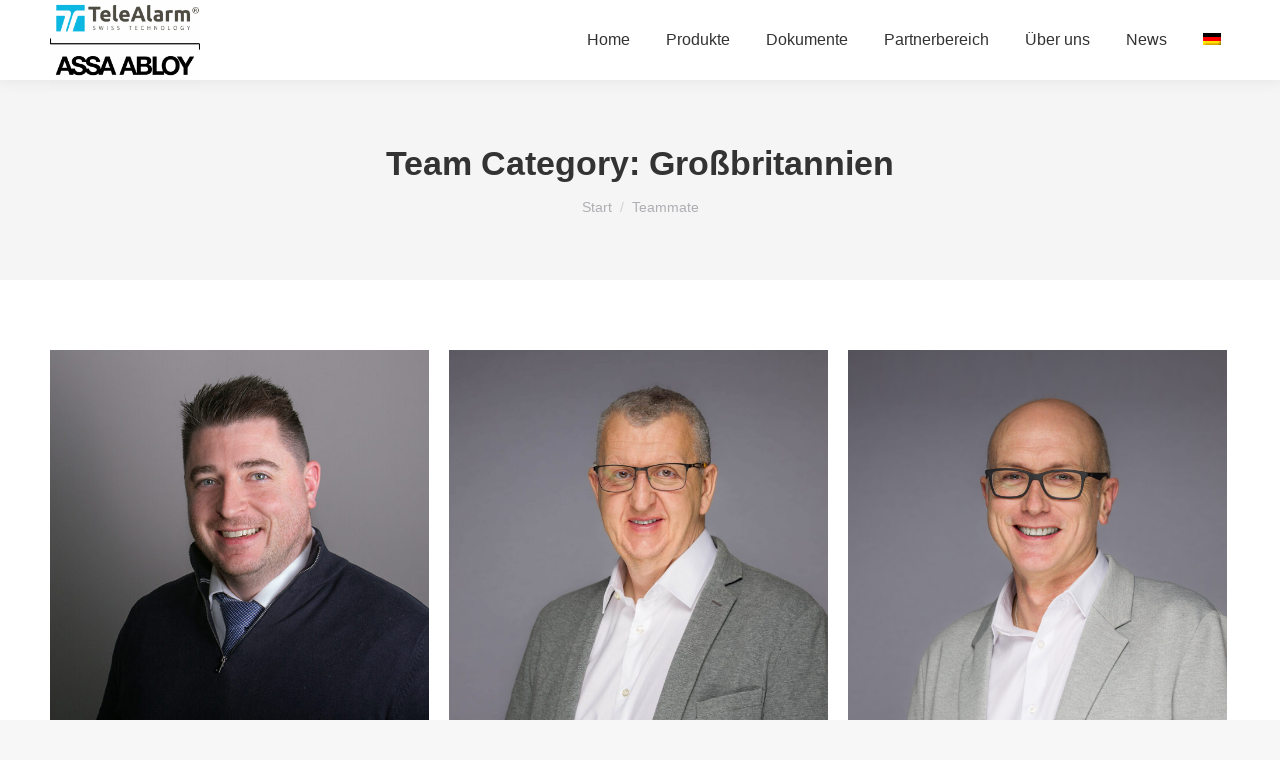

--- FILE ---
content_type: text/html; charset=UTF-8
request_url: https://www.telealarm.com/dt_team_category/grosbritannien/
body_size: 19641
content:
<!DOCTYPE html>
<!--[if !(IE 6) | !(IE 7) | !(IE 8)  ]><!-->
<html lang="de-DE" class="no-js">
<!--<![endif]-->
<head>
	<meta charset="UTF-8" />
		<meta name="viewport" content="width=device-width, initial-scale=1, maximum-scale=1, user-scalable=0">
		<meta name="theme-color" content="#00b4dc"/>	<link rel="profile" href="https://gmpg.org/xfn/11" />
	<meta name='robots' content='index, follow, max-image-preview:large, max-snippet:-1, max-video-preview:-1' />
<link rel="alternate" hreflang="en" href="https://www.telealarm.com/en/dt_team_category/grosbritannien-en/" />
<link rel="alternate" hreflang="de" href="https://www.telealarm.com/dt_team_category/grosbritannien/" />
<link rel="alternate" hreflang="fr" href="https://www.telealarm.com/fr/dt_team_category/grosbritannien-fr/" />
<link rel="alternate" hreflang="nl" href="https://www.telealarm.com/nl/dt_team_category/grosbritannien-nl/" />
<script id="cookieyes" type="text/javascript" src="https://cdn-cookieyes.com/client_data/a1fbd52264f0519e1e613f4b/script.js"></script>
	<!-- This site is optimized with the Yoast SEO plugin v20.2.1 - https://yoast.com/wordpress/plugins/seo/ -->
	<link media="all" href="https://www.telealarm.com/wp-content/cache/autoptimize/css/autoptimize_2d93ccd78e1b627820569f0e23bc3729.css" rel="stylesheet"><title>Großbritannien Archive - TeleAlarm</title>
	<link rel="canonical" href="https://www.telealarm.com/dt_team_category/grosbritannien/" />
	<meta property="og:locale" content="de_DE" />
	<meta property="og:type" content="article" />
	<meta property="og:title" content="Großbritannien Archive - TeleAlarm" />
	<meta property="og:url" content="https://www.telealarm.com/dt_team_category/grosbritannien/" />
	<meta property="og:site_name" content="TeleAlarm" />
	<meta name="twitter:card" content="summary_large_image" />
	<script type="application/ld+json" class="yoast-schema-graph">{"@context":"https://schema.org","@graph":[{"@type":"CollectionPage","@id":"https://www.telealarm.com/dt_team_category/grosbritannien/","url":"https://www.telealarm.com/dt_team_category/grosbritannien/","name":"Großbritannien Archive - TeleAlarm","isPartOf":{"@id":"https://www.telealarm.com/#website"},"primaryImageOfPage":{"@id":"https://www.telealarm.com/dt_team_category/grosbritannien/#primaryimage"},"image":{"@id":"https://www.telealarm.com/dt_team_category/grosbritannien/#primaryimage"},"thumbnailUrl":"https://www.telealarm.com/wp-content/uploads/M_James.jpg","breadcrumb":{"@id":"https://www.telealarm.com/dt_team_category/grosbritannien/#breadcrumb"},"inLanguage":"de"},{"@type":"ImageObject","inLanguage":"de","@id":"https://www.telealarm.com/dt_team_category/grosbritannien/#primaryimage","url":"https://www.telealarm.com/wp-content/uploads/M_James.jpg","contentUrl":"https://www.telealarm.com/wp-content/uploads/M_James.jpg","width":717,"height":717},{"@type":"BreadcrumbList","@id":"https://www.telealarm.com/dt_team_category/grosbritannien/#breadcrumb","itemListElement":[{"@type":"ListItem","position":1,"name":"Startseite","item":"https://www.telealarm.com/"},{"@type":"ListItem","position":2,"name":"Großbritannien"}]},{"@type":"WebSite","@id":"https://www.telealarm.com/#website","url":"https://www.telealarm.com/","name":"TeleAlarm","description":"Swiss Design","potentialAction":[{"@type":"SearchAction","target":{"@type":"EntryPoint","urlTemplate":"https://www.telealarm.com/?s={search_term_string}"},"query-input":"required name=search_term_string"}],"inLanguage":"de"}]}</script>
	<!-- / Yoast SEO plugin. -->


<link rel="alternate" type="application/rss+xml" title="TeleAlarm &raquo; Feed" href="https://www.telealarm.com/feed/" />
<link rel="alternate" type="application/rss+xml" title="TeleAlarm &raquo; Kommentar-Feed" href="https://www.telealarm.com/comments/feed/" />
<link rel="alternate" type="application/rss+xml" title="TeleAlarm &raquo; Großbritannien Team Category Feed" href="https://www.telealarm.com/dt_team_category/grosbritannien/feed/" />
<style id='wp-img-auto-sizes-contain-inline-css' type='text/css'>
img:is([sizes=auto i],[sizes^="auto," i]){contain-intrinsic-size:3000px 1500px}
/*# sourceURL=wp-img-auto-sizes-contain-inline-css */
</style>








<style id='contact-form-7-inline-css' type='text/css'>
.wpcf7 .wpcf7-recaptcha iframe {margin-bottom: 0;}.wpcf7 .wpcf7-recaptcha[data-align="center"] > div {margin: 0 auto;}.wpcf7 .wpcf7-recaptcha[data-align="right"] > div {margin: 0 0 0 auto;}
/*# sourceURL=contact-form-7-inline-css */
</style>
<link rel='stylesheet' id='simple-job-board-google-fonts-css' href='https://www.telealarm.com/wp-content/cache/autoptimize/css/autoptimize_single_df44570a01768596dac2e58d9142db42.css?ver=1668441278' type='text/css' media='all' />







<link rel='stylesheet' id='the7-icomoon-feather-24x24-css' href='https://www.telealarm.com/wp-content/cache/autoptimize/css/autoptimize_single_b50c7956106c3c837a3dda404252b545.css' type='text/css' media='all' />
<link rel='stylesheet' id='the7-icomoon-free-social-contact-16x16-css' href='https://www.telealarm.com/wp-content/cache/autoptimize/css/autoptimize_single_06eb646ab6fc029690fdfd37b6f924bb.css' type='text/css' media='all' />
<link rel='stylesheet' id='the7-icomoon-numbers-32x32-css' href='https://www.telealarm.com/wp-content/cache/autoptimize/css/autoptimize_single_13cabc23c350bb5793b525133b60caad.css' type='text/css' media='all' />

<link rel='stylesheet' id='dt-web-fonts-css' href='https://www.telealarm.com/wp-content/cache/autoptimize/css/autoptimize_single_878df801fc8ff9190e5ce7fe7af9f1a0.css?ver=1668441278' type='text/css' media='all' />

<style id='dt-main-inline-css' type='text/css'>
body #load {
  display: block;
  height: 100%;
  overflow: hidden;
  position: fixed;
  width: 100%;
  z-index: 9901;
  opacity: 1;
  visibility: visible;
  transition: all .35s ease-out;
}
.load-wrap {
  width: 100%;
  height: 100%;
  background-position: center center;
  background-repeat: no-repeat;
  text-align: center;
  display: -ms-flexbox;
  display: -ms-flex;
  display: flex;
  -ms-align-items: center;
  -ms-flex-align: center;
  align-items: center;
  -ms-flex-flow: column wrap;
  flex-flow: column wrap;
  -ms-flex-pack: center;
  -ms-justify-content: center;
  justify-content: center;
}
.load-wrap > svg {
  position: absolute;
  top: 50%;
  left: 50%;
  transform: translate(-50%,-50%);
}
#load {
  background: var(--the7-elementor-beautiful-loading-bg,#ffffff);
  --the7-beautiful-spinner-color2: var(--the7-beautiful-spinner-color,rgba(51,51,51,0.25));
}

/*# sourceURL=dt-main-inline-css */
</style>




<link rel='stylesheet' id='dashicons-css' href='https://www.telealarm.com/wp-includes/css/dashicons.min.css' type='text/css' media='all' />








<link rel='stylesheet' id='the7-css-vars-css' href='https://www.telealarm.com/wp-content/cache/autoptimize/css/autoptimize_single_0fa7e35bead5b37d4cdbe3e523fd4918.css' type='text/css' media='all' />
<link rel='stylesheet' id='dt-custom-css' href='https://www.telealarm.com/wp-content/cache/autoptimize/css/autoptimize_single_2e25dbb1657fc05fbb063d844e9ad1c7.css' type='text/css' media='all' />
<link rel='stylesheet' id='dt-media-css' href='https://www.telealarm.com/wp-content/cache/autoptimize/css/autoptimize_single_014912b315f53e0e6834454aa2b486f6.css' type='text/css' media='all' />
<link rel='stylesheet' id='the7-mega-menu-css' href='https://www.telealarm.com/wp-content/cache/autoptimize/css/autoptimize_single_cdef3c42f3ff809322f534ddd5b59317.css' type='text/css' media='all' />
<link rel='stylesheet' id='the7-elements-albums-portfolio-css' href='https://www.telealarm.com/wp-content/cache/autoptimize/css/autoptimize_single_85bbfa6ab7cb8efff8b466913ac9df13.css' type='text/css' media='all' />
<link rel='stylesheet' id='wpml.less-css' href='https://www.telealarm.com/wp-content/cache/autoptimize/css/autoptimize_single_f60e9a08e9b87141bfb63f7cfcda76ae.css' type='text/css' media='all' />
<link rel='stylesheet' id='the7-elements-css' href='https://www.telealarm.com/wp-content/cache/autoptimize/css/autoptimize_single_27b77219609cc564634ee9aa0c44288b.css' type='text/css' media='all' />






















<script type="text/javascript" src="https://www.telealarm.com/wp-includes/js/jquery/jquery.min.js" id="jquery-core-js"></script>


<script type="text/javascript" id="wpml-cookie-js-extra">
/* <![CDATA[ */
var wpml_cookies = {"_icl_current_language":{"value":"de","expires":1,"path":"/"}};
var wpml_cookies = {"_icl_current_language":{"value":"de","expires":1,"path":"/"}};
//# sourceURL=wpml-cookie-js-extra
/* ]]> */
</script>


<script type="text/javascript" id="dt-above-fold-js-extra">
/* <![CDATA[ */
var dtLocal = {"themeUrl":"https://www.telealarm.com/wp-content/themes/dt-the7","passText":"Um diesen gesch\u00fctzten Eintrag anzusehen, geben Sie bitte das Passwort ein:","moreButtonText":{"loading":"Lade...","loadMore":"Mehr laden"},"postID":"65290","ajaxurl":"https://www.telealarm.com/wp-admin/admin-ajax.php","REST":{"baseUrl":"https://www.telealarm.com/wp-json/the7/v1","endpoints":{"sendMail":"/send-mail"}},"contactMessages":{"required":"One or more fields have an error. Please check and try again.","terms":"Please accept the privacy policy.","fillTheCaptchaError":"Please, fill the captcha."},"captchaSiteKey":"","ajaxNonce":"e50126b0fb","pageData":{"type":"archive","template":"archive","layout":"masonry"},"themeSettings":{"smoothScroll":"off","lazyLoading":false,"desktopHeader":{"height":80},"ToggleCaptionEnabled":"disabled","ToggleCaption":"Navigation","floatingHeader":{"showAfter":94,"showMenu":true,"height":80,"logo":{"showLogo":true,"html":"\u003Cimg class=\" preload-me\" src=\"https://www.telealarm.com/wp-content/uploads/TA_AA_Logo_2025_web-scaled.png\" srcset=\"https://www.telealarm.com/wp-content/uploads/TA_AA_Logo_2025_web-scaled.png 2048w, https://www.telealarm.com/wp-content/uploads/TA_AA_Logo_2025_web-scaled.png 2048w\" width=\"2048\" height=\"1367\"   sizes=\"2048px\" alt=\"TeleAlarm\" /\u003E","url":"https://www.telealarm.com/"}},"topLine":{"floatingTopLine":{"logo":{"showLogo":false,"html":""}}},"mobileHeader":{"firstSwitchPoint":992,"secondSwitchPoint":778,"firstSwitchPointHeight":60,"secondSwitchPointHeight":60,"mobileToggleCaptionEnabled":"disabled","mobileToggleCaption":"Menu"},"stickyMobileHeaderFirstSwitch":{"logo":{"html":"\u003Cimg class=\" preload-me\" src=\"https://www.telealarm.com/wp-content/uploads/TA_AA_Logo_2025_web-scaled.png\" srcset=\"https://www.telealarm.com/wp-content/uploads/TA_AA_Logo_2025_web-scaled.png 2048w, https://www.telealarm.com/wp-content/uploads/TA_AA_Logo_2025_web-scaled.png 2048w\" width=\"2048\" height=\"1367\"   sizes=\"2048px\" alt=\"TeleAlarm\" /\u003E"}},"stickyMobileHeaderSecondSwitch":{"logo":{"html":"\u003Cimg class=\" preload-me\" src=\"https://www.telealarm.com/wp-content/uploads/TA_AA_Logo_2025_web-scaled.png\" srcset=\"https://www.telealarm.com/wp-content/uploads/TA_AA_Logo_2025_web-scaled.png 2048w, https://www.telealarm.com/wp-content/uploads/TA_AA_Logo_2025_web-scaled.png 2048w\" width=\"2048\" height=\"1367\"   sizes=\"2048px\" alt=\"TeleAlarm\" /\u003E"}},"sidebar":{"switchPoint":992},"boxedWidth":"1280px"},"VCMobileScreenWidth":"768"};
var dtShare = {"shareButtonText":{"facebook":"Share on Facebook","twitter":"Tweet","pinterest":"Pin it","linkedin":"Share on Linkedin","whatsapp":"Share on Whatsapp"},"overlayOpacity":"85"};
//# sourceURL=dt-above-fold-js-extra
/* ]]> */
</script>











<link rel="https://api.w.org/" href="https://www.telealarm.com/wp-json/" /><link rel="alternate" title="JSON" type="application/json" href="https://www.telealarm.com/wp-json/wp/v2/dt_team_category/154" /><link rel="EditURI" type="application/rsd+xml" title="RSD" href="https://www.telealarm.com/xmlrpc.php?rsd" />

<meta name="generator" content="WPML ver:4.2.4 stt:38,1,4,3,2;" />
<!-- start Simple Custom CSS and JS -->
<style type="text/css">
/* General Edits */
ul.custom-sq-list li {
    list-style: square;
}

ul.custom-sq-list li::marker {
    color: #00B4DC;
}

h1 .h1--p2 {
    display: block;
    font-size: 24px;
    line-height: 24px;
    color: #00B4DC;
    margin-top: 10px;
}

.custom-accordion .vc_tta-color-grey.vc_tta-style-classic .vc_tta-panel .vc_tta-panel-title a {
    color: #fff!important;
    background: #00B4DC;
}

.custom-accordion .vc_tta-color-grey.vc_tta-style-classic .vc_tta-controls-icon::after, .vc_tta-color-grey.vc_tta-style-classic .vc_tta-controls-icon::before {
    border-color: #fff!important;
}

.custom-accordion .vc_tta-color-grey.vc_tta-style-classic .vc_active .vc_tta-panel-heading .vc_tta-controls-icon::after, .vc_tta-color-grey.vc_tta-style-classic .vc_active .vc_tta-panel-heading .vc_tta-controls-icon::before {
    border-color: #fff!important;
}

/* Shadow Box Symetrical */
.shadow--box--container {
    justify-content: center;
}

.shadow--box {
    box-shadow: lightgrey 0px 0px 5px 0px;
    padding: 40px 10px;
	max-width: 500px!important;
    margin: 10px;
}

.shadow--box strong {
	color: #00B4DC;
}
/* Shadow Box simple */
.simple-shadow {
	box-shadow: lightgrey 0px 0px 5px 0px;
	background-color: #fff;
	padding: 20px;
	margin: 0 10px;
}

/* List Styling Header Hausnotrufsyteme */
.list-custom-styling ul li {
    list-style: square;
    line-height: 24px;
}

.list-custom-styling ul li::marker {
    color: #00B4DC;
    font-size: 24px;
}

/* Content Table Styling Hausnotrufsyteme */

.custom-content-table {
    box-shadow: lightgrey 0px 0px 15px 5px;
    padding: 40px 10px;
}

.custom-content-table a {
    text-decoration: none;
}

.custom-content-table ul li::marker {
    content: "» ";
     color: #00B4DC;
}

/* Anbieter Boxen Hausnotrufsyteme */
#anbieter img {
    width: 150px;
    height: 85px;
    object-fit: contain;
}

.anbieter-box-single .vc_column-inner {
    border-radius: unset;
    margin: 10px;
    padding: 20px;
    box-shadow: lightgrey 0px 0px 5px 0px;
}

/* Feature Boxen Hausnotrufsyteme */
.feature-boxes .vc_column-inner {
    margin: 10px;
    padding: 10px!important;
    box-shadow: lightgrey 0px 0px 5px 0px;
	background: #fff;
}

/* Header Hausnotrufgeräte*/

.header--geraete {
    background-position: center bottom;
    padding: 60px 0;
}

.header--heading {
    padding: 30px 0;
}

.header--geraete-inner {
    padding: 120px 30px;
    border-radius: 10px;
    background-color: rgba(255,255,255,0.67);
}

.heading--p1--geraete {
    display: block;
    font: var(--the7-h1-font);
}

.heading--p2--geraete {
    display: block;
	font: var(--the7-h3-font);
}

.header--produkt {
    padding: 0px 30px;
}</style>
<!-- end Simple Custom CSS and JS -->
<!-- start Simple Custom CSS and JS -->
<style type="text/css">
/* CSS Code hier einfügen.

Zum Beispiel:
.example {
    color: red;
}

Um dein CSS-Wissen zu prüfen, teste es hier http://www.w3schools.com/css/css_syntax.asp

Kommentarende*/ 

.dt-btn:not(.btn-light):not(.light-bg-btn):not(.outline-btn):not(.outline-bg-btn):not(.btn-custom-style), .mec-event-footer .mec-booking-button, .give-btn.give-btn-reveal, .give-submit.give-btn{
	background-color: #00B4DC;
}
.dt-btn:not(.btn-light):not(.light-bg-btn):not(.outline-btn):not(.outline-bg-btn):not(.btn-custom-style):hover, .mec-event-footer .mec-booking-button:hover, .give-btn.give-btn-reveal:hover, .give-submit.give-btn:hover{
	background-color: #49D9FF;
	border-color: #49D9FF;
}
.main-nav > li.act:not(.wpml-ls-item) > a .menu-text, .main-nav > li.act:not(.wpml-ls-item) > a .subtitle-text{
	color: #00B4DC;
}
.main-nav > li:not(.act):not(.wpml-ls-item) > a:hover .subtitle-text, .main-nav > li:not(.act):not(.wpml-ls-item) > a:hover .menu-text, .main-nav > li.dt-hovered:not(.act):not(.wpml-ls-item) > a .subtitle-text, .main-nav > li.dt-hovered:not(.act):not(.wpml-ls-item) > a .menu-text{
	color: #00B4DC;
}
.masthead:not(.sub-downwards) .main-nav .sub-nav > li:not(.act):not(.dt-mega-parent):not(.no-link):not(.wpml-ls-item):hover > a .menu-text{
	color: #00B4DC;
}
.sticky-on .main-nav > li.act:not(.wpml-ls-item) > a .menu-text, #phantom .main-nav > li.act:not(.wpml-ls-item) > a .menu-text, .sticky-on .main-nav > li.act:not(.wpml-ls-item) > a .subtitle-text, #phantom .main-nav > li.act:not(.wpml-ls-item) > a .subtitle-text{
	color: #00B4DC;
}
.sticky-on .main-nav > li:not(.act):not(.wpml-ls-item) > a:hover .subtitle-text, #phantom .main-nav > li:not(.act):not(.wpml-ls-item) > a:hover .subtitle-text, .sticky-on .main-nav > li:not(.act):not(.wpml-ls-item) > a:hover .menu-text, #phantom .main-nav > li:not(.act):not(.wpml-ls-item) > a:hover .menu-text, .sticky-on .main-nav > li.dt-hovered:not(.act):not(.wpml-ls-item) > a .subtitle-text, #phantom .main-nav > li.dt-hovered:not(.act):not(.wpml-ls-item) > a .subtitle-text, .sticky-on .main-nav > li.dt-hovered:not(.act):not(.wpml-ls-item) > a .menu-text, #phantom .main-nav > li.dt-hovered:not(.act):not(.wpml-ls-item) > a .menu-text{
	color: #00B4DC;
}
.main-nav .sub-nav > li.act:not(.dt-mega-parent):not(.wpml-ls-item):not(.wpml-ls-item) > a, .main-nav .sub-nav > li.act:not(.dt-mega-parent):not(.wpml-ls-item) > a i[class^="fa"], .main-nav .sub-nav > li.act:not(.dt-mega-parent):not(.wpml-ls-item) > a i[class^="dt-icon"], .main-nav .sub-nav > li.dt-mega-parent.current-menu-item:not(.wpml-ls-item) > a{
	color: #00B4DC;
}
.main-nav .sub-nav > li.act:not(.dt-mega-parent):not(.wpml-ls-item) > a .menu-text{
	color: #00B4DC;
}
.top-header .sub-nav.hover-style-bg > li:not(.dt-mega-parent):not(.act):hover > a, .top-header .sub-nav.gradient-hover.hover-style-bg > li:not(.dt-mega-parent):not(.act):hover > a{
	background-color: rgba(0, 180, 220, 0.1);
}
.top-header .sub-nav.hover-style-bg > li:not(.dt-mega-parent).act > a, .top-header .sub-nav.gradient-hover.hover-style-bg > li:not(.dt-mega-parent).act > a{
	background-color: rgba(0, 180, 220, 0.1);
}
a, a:hover{
	color: #00B4DC;
}
#page .dt-btn:not(.btn-light):not(.light-bg-btn):not(.outline-btn):not(.outline-bg-btn):not(.btn-custom-style).default-btn-bg-hover-color:hover, #page .mec-event-footer .mec-booking-button.default-btn-bg-hover-color:hover, #page .give-btn.give-btn-reveal.default-btn-bg-hover-color:hover, #page .give-submit.give-btn.default-btn-bg-hover-color:hover{
	background-color: #49D9FF;
}
.wpb_tabs.wpb_content_element:not(.tab-style-four) .wpb_tabs_nav > li:not(.ui-state-active):hover > a, .wpb_tour.wpb_content_element:not(.tab-style-four) .wpb_tabs_nav > li:not(.ui-state-active):hover > a, .wpb_content_element.tab-style-three .wpb_tabs_nav > li.ui-tabs-active > a, .wpb_content_element.tab-style-two.wpb_tabs .wpb_tabs_nav > li.ui-tabs-active > a{
	color: #00B4DC;
}
.wpb_tabs.tab-style-two .wpb_tabs_nav li.ui-tabs-active::before{
	background-color: #00B4DC;
}
.mec-event-footer .mec-booking-button, .dt-form button, #page .widget .dt-form .dt-btn, .widget .dt-form .dt-btn, input[type="reset"], .wpcf7-submit, .nsu-submit, .dt-wc-btn, input#place_order, .woocommerce-Reviews .submit, input.button, input[name="save_address"], .wc-layout-list .woo-buttons a, .post-password-form input[type="submit"], .mc4wp-form input[type="submit"], div.mc4wp-form button[type="submit"], .tml-submit-wrap input[type="submit"], .wpcf7-form input[type="submit"], input[type="submit"]:not([name="update_cart"]), .woocommerce-widget-layered-nav-dropdown__submit, .give-btn.give-btn-reveal, .give-submit.give-btn{
	background-color: #00B4DC;
}
#page .mec-event-footer .mec-booking-button:hover > *, .tinv-modal .mec-event-footer .mec-booking-button:hover > *, #page .mec-event-footer .mec-booking-button:hover, .tinv-modal .mec-event-footer .mec-booking-button:hover, #page .dt-form button:hover > *, .tinv-modal .dt-form button:hover > *, #page .dt-form button:hover, .tinv-modal .dt-form button:hover, #page #page .widget .dt-form .dt-btn:hover > *, .tinv-modal #page .widget .dt-form .dt-btn:hover > *, #page #page .widget .dt-form .dt-btn:hover, .tinv-modal #page .widget .dt-form .dt-btn:hover, #page .widget .dt-form .dt-btn:hover > *, .tinv-modal .widget .dt-form .dt-btn:hover > *, #page .widget .dt-form .dt-btn:hover, .tinv-modal .widget .dt-form .dt-btn:hover, #page input[type="reset"]:hover > *, .tinv-modal input[type="reset"]:hover > *, #page input[type="reset"]:hover, .tinv-modal input[type="reset"]:hover, #page .wpcf7-submit:hover > *, .tinv-modal .wpcf7-submit:hover > *, #page .wpcf7-submit:hover, .tinv-modal .wpcf7-submit:hover, #page .nsu-submit:hover > *, .tinv-modal .nsu-submit:hover > *, #page .nsu-submit:hover, .tinv-modal .nsu-submit:hover, #page .dt-wc-btn:hover > *, .tinv-modal .dt-wc-btn:hover > *, #page .dt-wc-btn:hover, .tinv-modal .dt-wc-btn:hover, #page input#place_order:hover > *, .tinv-modal input#place_order:hover > *, #page input#place_order:hover, .tinv-modal input#place_order:hover, #page .woocommerce-Reviews .submit:hover > *, .tinv-modal .woocommerce-Reviews .submit:hover > *, #page .woocommerce-Reviews .submit:hover, .tinv-modal .woocommerce-Reviews .submit:hover, #page input.button:hover > *, .tinv-modal input.button:hover > *, #page input.button:hover, .tinv-modal input.button:hover, #page input[name="save_address"]:hover > *, .tinv-modal input[name="save_address"]:hover > *, #page input[name="save_address"]:hover, .tinv-modal input[name="save_address"]:hover, #page .wc-layout-list .woo-buttons a:hover > *, .tinv-modal .wc-layout-list .woo-buttons a:hover > *, #page .wc-layout-list .woo-buttons a:hover, .tinv-modal .wc-layout-list .woo-buttons a:hover, #page .post-password-form input[type="submit"]:hover > *, .tinv-modal .post-password-form input[type="submit"]:hover > *, #page .post-password-form input[type="submit"]:hover, .tinv-modal .post-password-form input[type="submit"]:hover, #page .mc4wp-form input[type="submit"]:hover > *, .tinv-modal .mc4wp-form input[type="submit"]:hover > *, #page .mc4wp-form input[type="submit"]:hover, .tinv-modal .mc4wp-form input[type="submit"]:hover, #page div.mc4wp-form button[type="submit"]:hover > *, .tinv-modal div.mc4wp-form button[type="submit"]:hover > *, #page div.mc4wp-form button[type="submit"]:hover, .tinv-modal div.mc4wp-form button[type="submit"]:hover, #page .tml-submit-wrap input[type="submit"]:hover > *, .tinv-modal .tml-submit-wrap input[type="submit"]:hover > *, #page .tml-submit-wrap input[type="submit"]:hover, .tinv-modal .tml-submit-wrap input[type="submit"]:hover, #page .wpcf7-form input[type="submit"]:hover > *, .tinv-modal .wpcf7-form input[type="submit"]:hover > *, #page .wpcf7-form input[type="submit"]:hover, .tinv-modal .wpcf7-form input[type="submit"]:hover, #page input[type="submit"]:not([name="update_cart"]):hover > *, .tinv-modal input[type="submit"]:not([name="update_cart"]):hover > *, #page input[type="submit"]:not([name="update_cart"]):hover, .tinv-modal input[type="submit"]:not([name="update_cart"]):hover, #page .woocommerce-widget-layered-nav-dropdown__submit:hover > *, .tinv-modal .woocommerce-widget-layered-nav-dropdown__submit:hover > *, #page .woocommerce-widget-layered-nav-dropdown__submit:hover, .tinv-modal .woocommerce-widget-layered-nav-dropdown__submit:hover, #page .give-btn.give-btn-reveal:hover > *, .tinv-modal .give-btn.give-btn-reveal:hover > *, #page .give-btn.give-btn-reveal:hover, .tinv-modal .give-btn.give-btn-reveal:hover, #page .give-submit.give-btn:hover > *, .tinv-modal .give-submit.give-btn:hover > *, #page .give-submit.give-btn:hover, .tinv-modal .give-submit.give-btn:hover{
	background-color: #49D9FF;
}
.mec-event-footer .mec-booking-button:hover > *, .mec-event-footer .mec-booking-button:hover, .dt-form button:hover > *, .dt-form button:hover, #page .widget .dt-form .dt-btn:hover > *, #page .widget .dt-form .dt-btn:hover, .widget .dt-form .dt-btn:hover > *, .widget .dt-form .dt-btn:hover, input[type="reset"]:hover > *, input[type="reset"]:hover, .wpcf7-submit:hover > *, .wpcf7-submit:hover, .nsu-submit:hover > *, .nsu-submit:hover, .dt-wc-btn:hover > *, .dt-wc-btn:hover, input#place_order:hover > *, input#place_order:hover, .woocommerce-Reviews .submit:hover > *, .woocommerce-Reviews .submit:hover, input.button:hover > *, input.button:hover, input[name="save_address"]:hover > *, input[name="save_address"]:hover, .wc-layout-list .woo-buttons a:hover > *, .wc-layout-list .woo-buttons a:hover, .post-password-form input[type="submit"]:hover > *, .post-password-form input[type="submit"]:hover, .mc4wp-form input[type="submit"]:hover > *, .mc4wp-form input[type="submit"]:hover, div.mc4wp-form button[type="submit"]:hover > *, div.mc4wp-form button[type="submit"]:hover, .tml-submit-wrap input[type="submit"]:hover > *, .tml-submit-wrap input[type="submit"]:hover, .wpcf7-form input[type="submit"]:hover > *, .wpcf7-form input[type="submit"]:hover, input[type="submit"]:not([name="update_cart"]):hover > *, input[type="submit"]:not([name="update_cart"]):hover, .woocommerce-widget-layered-nav-dropdown__submit:hover > *, .woocommerce-widget-layered-nav-dropdown__submit:hover, .give-btn.give-btn-reveal:hover > *, .give-btn.give-btn-reveal:hover, .give-submit.give-btn:hover > *, .give-submit.give-btn:hover{
	border-color: #49D9FF;
}
.content .team-author-name a:hover{
  color: #00B4DC;
}
#page .blog-shortcode .entry-title a:hover, #page .portfolio-shortcode:not(.gradient-overlay-layout-list):not(.content-rollover-layout-list) .entry-title a:hover, #page .albums-shortcode .entry-title a:hover, #page .owl-carousel.blog-carousel-shortcode .entry-title a:hover{
  color: #00B4DC;
}
#page .items-grid .post-content a:hover, #page .post-content a:hover{
  color: #00B4DC;
}
.sidebar-content .menu .current-menu-parent > a, .sidebar-content.solid-bg .menu .current-menu-parent > a, .sidebar-content .menu .current-menu-item > a, .sidebar-content.solid-bg .menu .current-menu-item > a, .sidebar-content .custom-nav > li > a:hover span, .sidebar-content.solid-bg .custom-nav > li > a:hover span, .sidebar-content .custom-nav li.act > a span, .sidebar-content.solid-bg .custom-nav li.act > a span, .sidebar-content .custom-nav > li > ul a:hover span, .sidebar-content.solid-bg .custom-nav > li > ul a:hover span, .sidebar-content .st-accordion li > a:hover, .sidebar-content.solid-bg .st-accordion li > a:hover, .sidebar-content .st-accordion > ul li > a:hover *, .sidebar-content.solid-bg .st-accordion > ul li > a:hover *, .sidebar-content .widget .custom-categories a:hover span.item-name, .sidebar-content.solid-bg .widget .custom-categories a:hover span.item-name, .sidebar-content .widget_categories li a:hover, .sidebar-content.solid-bg .widget_categories li a:hover, .sidebar-content .widget_meta a:hover, .sidebar-content.solid-bg .widget_meta a:hover, .sidebar-content .blogroll a:hover, .sidebar-content.solid-bg .blogroll a:hover, .sidebar-content .widget_archive li a:hover, .sidebar-content.solid-bg .widget_archive li a:hover, .sidebar-content .widget_recent_entries a:hover, .sidebar-content.solid-bg .widget_recent_entries a:hover, .sidebar-content .widget_links a:hover, .sidebar-content.solid-bg .widget_links a:hover, .sidebar-content .widget_pages a:hover, .sidebar-content.solid-bg .widget_pages a:hover, .sidebar-content .recent-posts a:not(.post-rollover):hover, .sidebar-content.solid-bg .recent-posts a:not(.post-rollover):hover, .sidebar-content .items-grid .post-content > a:hover, .sidebar-content.solid-bg .items-grid .post-content > a:hover, .sidebar-content #wp-calendar td a:hover, .sidebar-content.solid-bg #wp-calendar td a:hover, .sidebar-content .tagcloud a:hover, .sidebar-content.solid-bg .tagcloud a:hover, .sidebar-content .widget_nav_menu a:hover, .sidebar-content.solid-bg .widget_nav_menu a:hover, .sidebar-content a.rsswidget:hover, .sidebar-content.solid-bg a.rsswidget:hover{
  color: #00B4DC;
}
.fancy-date .entry-month::after, .fancy-date .entry-date::after{
  background-color: #00B4DC;
}</style>
<!-- end Simple Custom CSS and JS -->
<!-- start Simple Custom CSS and JS -->
<!-- Google Tag Manager -->
<script>(function(w,d,s,l,i){w[l]=w[l]||[];w[l].push({'gtm.start':
new Date().getTime(),event:'gtm.js'});var f=d.getElementsByTagName(s)[0],
j=d.createElement(s),dl=l!='dataLayer'?'&l='+l:'';j.async=true;j.src=
'https://www.googletagmanager.com/gtm.js?id='+i+dl;f.parentNode.insertBefore(j,f);
})(window,document,'script','dataLayer','GTM-N7FGS28');</script>
<!-- End Google Tag Manager --><!-- end Simple Custom CSS and JS -->
<!-- start Simple Custom CSS and JS -->
<script type="text/javascript">
 

jQuery(document).ready(function( $ ){
    $(".page-id-17886 .category-254 .post-52277 .category-link a").html("Appareil de téléassistance");
  
    $(".page-id-15805 .filter-categories a:last-child").html("Audio-Erweiterung");
    $(".page-id-15805 .category-156 .portfolio-categories a").html("Audio-Erweiterung");
  
  
    $(".page-id-17891 .filter-categories a:last-child").html("AUDIO-EXTENSION");
    $(".page-id-17891 .category-213 .portfolio-categories a").html("Audio-Extension");
    $(".page-id-17891 .filter-categories a:nth-child(2)").html("Wireless Transmitter");
    $(".page-id-17891 .category-210 .portfolio-categories a").html("Wireless Transmitter");
  
 
    $(".page-id-17889 a.show-all").html("Alle");
    $(".page-id-17889 .filter-categories a:last-child").html("Audio-uitbreiding");
    $(".page-id-17889 .category-212 .portfolio-categories a").html("Audio-uitbreiding");
  
    $(".page-id-17893 .filter-categories a:nth-child(2)").html("Emetteur radio");
    $(".page-id-17893 .category-211 .portfolio-categories a").html("Emetteur radio");
  
  
    $(".page-id-15805 .breadcrumbs").html('<a class="dt-btn-s dt-btn" href="https://www.telealarm.com/neuigkeiten/" target="" rel="noopener noreferrer">Anfrage</a>');
    $(".project_section .category-link a").removeAttr("href");
  
    $(".page-id-18214 .team-author-name a").removeAttr("href");
    $(".page-id-18214 .team-media a").removeAttr("href");
  
    $(".page-id-157 .team-author-name a").removeAttr("href");
    $(".page-id-157 .team-media a").removeAttr("href");
  
    $(".page-id-18215 .team-author-name a").removeAttr("href");
    $(".page-id-18215 .team-media a").removeAttr("href");
  
    $(".page-id-18213 .team-author-name a").removeAttr("href");
    $(".page-id-18213 .team-media a").removeAttr("href");
  
  
    $(".page-id-58139 .filter-categories a.funksender").html("Funksender");
  
});</script>
<!-- end Simple Custom CSS and JS -->
<!-- start Simple Custom CSS and JS -->
<script type="text/javascript">
 

jQuery(document).ready(function( $ ){
    $("#wppb-register-user #register").attr("value","Registrieren");
    $("#wppb-register-user .wppb-send-credentials-checkbox").html("<label for='send_credentials_via_email'><input id='send_credentials_via_email' type='checkbox' name='send_credentials_via_email' value='sending'>Ich habe die Datenschutzerklärung gelesen und bin einverstanden, dass meine Daten ausschlieBlich zur Verarbeitung meiner Anfrage genutzt werden.</label>")
    $(".page-id-17889 .filter-categories .show-all").html("ALLE");
    $(".page-id-18678 .filter-categories .show-all").html("ALLE");
  
});</script>
<!-- end Simple Custom CSS and JS -->
<!-- start Simple Custom CSS and JS -->
<script type="text/javascript">
 

jQuery(document).ready(function( $ ){
    $(".nursecall8_btn").click(function(){
         $("#icall").hide();
         $("#nursecall8").show();
    });
    $(".icall_btn").click(function(){
         $("#nursecall8").hide();
         $("#icall").show();
    }); 
});</script>
<!-- end Simple Custom CSS and JS -->
<!-- start Simple Custom CSS and JS -->
<script type="text/javascript">
 

jQuery(document).ready(function( $ ){
    $(".funkhandsender_btn").click(function(){
         $(".funkmelder").hide();
         $(".audio_erwei").hide();
         $(".funkhandsender").show(); 
          
         $(".funkmelder_btn").css("border-color", "transparent");
         $(".audio_erwei_btn").css("border-color", "transparent");
         $(this).css("border-color", "#999");
    });
    $(".funkmelder_btn").click(function(){
         $(".funkhandsender").hide();
         $(".audio_erwei").hide();
         $(".funkmelder").show();
      
         $(".funkhandsender_btn").css("border-color", "transparent");
         $(".audio_erwei_btn").css("border-color", "transparent");
         $(this).css("border-color", "#999");
    });
    $(".audio_erwei_btn").click(function(){
         $(".funkhandsender").hide();
         $(".funkmelder").hide();
         $(".audio_erwei").show();
      
         $(".funkmelder_btn").css("border-color", "transparent");
         $(".funkhandsender_btn").css("border-color", "transparent");
         $(".audio_erwei_btn.document_btn").css("border-color", "#999");
    });
  
  
    $(".nursecall4_text_btn").click(function(){
         $(".nursecall8_text").hide();
         $(".nursecall4_text").show();
      
         $(".nursecall8_text_btn").css("border-color", "transparent");
         $(this).css("border-color", "#999");
    });
    $(".nursecall8_text_btn").click(function(){
         $(".nursecall4_text").hide();
         $(".nursecall8_text").show();
      
         $(".nursecall4_text_btn").css("border-color", "transparent");
         $(this).css("border-color", "#999");
    });
  
  
  
    $(".funkhandsender2_btn").click(function(){
         $(".funkmelder2_text").hide();
         $(".funkhandsender2_text").show();
      
         $(".funkmelder2_btn").css("border-color", "transparent");
         $(this).css("border-color", "#999");
    });
    $(".funkmelder2_btn").click(function(){
         $(".funkhandsender2_text").hide();
         $(".funkmelder2_text").show();
      
         $(".funkhandsender2_btn").css("border-color", "transparent");
         $(this).css("border-color", "#999");
    });
});</script>
<!-- end Simple Custom CSS and JS -->
            
                            <style type="text/css">
                    
                /* SJB Fonts */
                                        .sjb-page {
                            font-family: "Roboto", sans-serif;
                        }
                
                    /* Job Filters Background Color */
                    .sjb-page .sjb-filters
                    {
                        background-color: #f2f2f2;
                    }
                                                        
                    /* Listing & Detail Page Title Color */
                    .sjb-page .list-data .v1 .job-info a .job-title,
                    .sjb-page .list-data .v2 .job-info a .job-title,
                    .sjb-page .list-data .v1 .job-info a .company-name,
                    .sjb-page .list-data .v2 .job-info a .company-name              
                    {
                        color: #3b3a3c;
                    }                
                                                        
                    /* Job Detail Page Headings */
                    .sjb-page .sjb-detail .list-data .v1 h3,
                    .sjb-page .sjb-detail .list-data .v2 h3,
                    .sjb-page .sjb-detail .list-data ul li::before,
                    .sjb-page .sjb-detail .list-data .v1 .job-detail h3,
                    .sjb-page .sjb-detail .list-data .v2 .job-detail h3,
                    .sjb-page .sjb-archive-page .job-title,
                    .sjb-page .job-features h3
                    {
                        color: #3297fa; 
                    }
                                                        
                    /* Fontawesome Icon Color */
                    .sjb-page .list-data .v1 .job-type i,
                    .sjb-page .list-data .v1 .job-location i,
                    .sjb-page .list-data .v1 .job-date i,
                    .sjb-page .list-data .v2 .job-type i,
                    .sjb-page .list-data .v2 .job-location i,
                    .sjb-page .list-data .v2 .job-date i,
                    .sjb-page .sjb-detail .list-data .v2 .job-features .sjb-title-value h4 i,
                    .sjb-listing .list-data .v2 .job-features .sjb-title-value h4 i
                    {
                        color: #3b3a3c;
                    }

                    /* Fontawesome Text Color */
                    .sjb-page .list-data .v1 .job-type,
                    .sjb-page .list-data .v1 .job-location,
                    .sjb-page .list-data .v1 .job-date,
                    .sjb-page .list-data .v2 .job-type,
                    .sjb-page .list-data .v2 .job-location,
                    .sjb-page .list-data .v2 .job-date
                    {
                        color: #3297fa;
                    }
                                                        
                    /* Job Filters-> All Buttons Background Color */
                    .sjb-page .btn-primary,
                    .sjb-page .btn-primary:hover,
                    .sjb-page .btn-primary:active:hover,
                    .sjb-page .btn-primary:active:focus,
                    .sjb-page .sjb-detail .jobpost-form .file div,                
                    .sjb-page .sjb-detail .jobpost-form .file:hover div
                    {
                        background-color: #3297fa !important;
                        border: none !important;
                        color: #fff !important;
                    }
                    
                    .sjb-page .sjb-listing a.sjb_view_more_btn,
                    .sjb-page .sjb-listing a.sjb_view_less_btn
                    {
                        
                        color: #3297fa !important;
                    }

                    /* Pagination Text Color */
                    /* Pagination Background Color */                
                    .sjb-page .pagination li.list-item span.current,
                    .sjb-page .pagination li.list-item a:hover, 
                    .sjb-page .pagination li.list-item span.current:hover
                    {
                        background: #164e91;
                        border-color: #164e91;                    
                        color: #fff;
                    }
                                                        
                </style>        
                		<style type="text/css">
			.um_request_name {
				display: none !important;
			}
		</style>
	<meta name="generator" content="Powered by WPBakery Page Builder - drag and drop page builder for WordPress."/>
<meta name="generator" content="Powered by Slider Revolution 6.6.10 - responsive, Mobile-Friendly Slider Plugin for WordPress with comfortable drag and drop interface." />
<script type="text/javascript" id="the7-loader-script">
document.addEventListener("DOMContentLoaded", function(event) {
	var load = document.getElementById("load");
	if(!load.classList.contains('loader-removed')){
		var removeLoading = setTimeout(function() {
			load.className += " loader-removed";
		}, 300);
	}
});
</script>
		<link rel="icon" href="https://www.telealarm.com/wp-content/uploads/favicon-telealarm.png" type="image/png" sizes="16x16"/><link rel="icon" href="https://www.telealarm.com/wp-content/uploads/favicon-telealarm.png" type="image/png" sizes="32x32"/><link rel="apple-touch-icon" href="https://www.telealarm.com/wp-content/uploads/favicon-telealarm.png"><link rel="apple-touch-icon" sizes="76x76" href="https://www.telealarm.com/wp-content/uploads/favicon-telealarm.png"><link rel="apple-touch-icon" sizes="120x120" href="https://www.telealarm.com/wp-content/uploads/favicon-telealarm.png"><link rel="apple-touch-icon" sizes="152x152" href="https://www.telealarm.com/wp-content/uploads/favicon-telealarm.png">
<noscript><style> .wpb_animate_when_almost_visible { opacity: 1; }</style></noscript><style id='the7-custom-inline-css' type='text/css'>
.sub-nav .menu-item i.fa,
.sub-nav .menu-item i.fas,
.sub-nav .menu-item i.far,
.sub-nav .menu-item i.fab {
	text-align: center;
	width: 1.25em;
}
.mobile-header-bar .mobile-branding img{
	max-width: 240px;
}
#primary-menu li.menu-item-language > ul{
    width: 40px;
    padding: 0px;
  	left: 7px !important;
}
#primary-menu li.menu-item > ul.sub-nav{
    background-color: rgba(255, 255, 255, 0.7);
}
.branding a img, .branding img{
	  max-height: 100px;
    width: auto;
}
.bullets-small-dot-stroke.carousel-shortcode.carousel-shortcode-id-3ac55df2138e3f927c00f9477c1a2b34 .owl-dot span{
	  background: #00B4DC !important;
}
.accent-gradient .filter-bg-decoration .filter-categories a.act{
	  background: linear-gradient(135deg, #49D9FF 30%, #DD2924 100%);
}
.filter-categories a, .filter-categories .customSelect{
	font-family: Verdana ;
}
.portfolio-shortcode .dt_portfolio .post-thumbnail-rollover::after{
    background: transparent;
}
.portfolio-shortcode .dt_portfolio .project-links-container{
   display: none;
}
.accent-gradient .wpb_content_element.tab-style-two.wpb_tabs .wpb_tabs_nav > li.ui-tabs-active > a, .accent-gradient .wpb_tabs.wpb_content_element:not(.tab-style-four) .wpb_tabs_nav > li:not(.ui-state-active):hover > a{
	color: #00B4DC;
}
.accent-gradient .wpb_tabs.tab-style-two .wpb_tabs_nav li.ui-tabs-active::before{
	background: #ed1c24;
background: -webkit-linear-gradient(left, #00B4DC 30%, #00B4DC 100%);
background: linear-gradient(left, #00B4DC 30%,#00B4DC 100%)
}
.accent-gradient .dt-team-shortcode .team-author p{
    color: #00B4DC;
}
.accent-gradient #main .soc-ico a::after, .accent-gradient #footer .soc-ico a::after{
    background: #00B4DC;
}
.accent-gradient .content .team-author-name a:hover{
	color: #333333;
}

.single-post article > .post-thumbnail img.preload-me{
	max-height: 540px;
	object-fit: contain;
}
@media all and (max-width: 959px){
	.mobile-branding img.mobile-logo{
		max-width: 280px !Important;
	}
}
.slider_video_lms9 .fullcoveredvideo video{
	object-fit: contain !important;
}
.post-password-form{
    padding: 100px 0;
}
</style>

<style id='rs-plugin-settings-inline-css' type='text/css'>
#rs-demo-id {}
/*# sourceURL=rs-plugin-settings-inline-css */
</style>
</head>
<body id="the7-body" class="archive tax-dt_team_category term-grosbritannien term-154 wp-embed-responsive wp-theme-dt-the7 the7-core-ver-2.7.12 the7 layout-masonry description-under-image dt-responsive-on right-mobile-menu-close-icon ouside-menu-close-icon mobile-hamburger-close-bg-enable mobile-hamburger-close-bg-hover-enable  fade-medium-mobile-menu-close-icon fade-medium-menu-close-icon srcset-enabled btn-flat custom-btn-color custom-btn-hover-color phantom-sticky phantom-shadow-decoration phantom-custom-logo-on sticky-mobile-header top-header first-switch-logo-left first-switch-menu-right second-switch-logo-left second-switch-menu-right right-mobile-menu dt-wpml popup-message-style the7-ver-11.5.0 dt-fa-compatibility wpb-js-composer js-comp-ver-6.10.0 vc_responsive">
<!-- start Simple Custom CSS and JS -->
<!-- Google Tag Manager (noscript) -->
<noscript><iframe src="https://www.googletagmanager.com/ns.html?id=GTM-N7FGS28"
height="0" width="0" style="display:none;visibility:hidden"></iframe></noscript>
<!-- End Google Tag Manager (noscript) -->

<!-- end Simple Custom CSS and JS -->
<!-- The7 11.5.0 -->
<div id="load" class="spinner-loader">
	<div class="load-wrap"><style type="text/css">
    [class*="the7-spinner-animate-"]{
        animation: spinner-animation 1s cubic-bezier(1,1,1,1) infinite;
        x:46.5px;
        y:40px;
        width:7px;
        height:20px;
        fill:var(--the7-beautiful-spinner-color2);
        opacity: 0.2;
    }
    .the7-spinner-animate-2{
        animation-delay: 0.083s;
    }
    .the7-spinner-animate-3{
        animation-delay: 0.166s;
    }
    .the7-spinner-animate-4{
         animation-delay: 0.25s;
    }
    .the7-spinner-animate-5{
         animation-delay: 0.33s;
    }
    .the7-spinner-animate-6{
         animation-delay: 0.416s;
    }
    .the7-spinner-animate-7{
         animation-delay: 0.5s;
    }
    .the7-spinner-animate-8{
         animation-delay: 0.58s;
    }
    .the7-spinner-animate-9{
         animation-delay: 0.666s;
    }
    .the7-spinner-animate-10{
         animation-delay: 0.75s;
    }
    .the7-spinner-animate-11{
        animation-delay: 0.83s;
    }
    .the7-spinner-animate-12{
        animation-delay: 0.916s;
    }
    @keyframes spinner-animation{
        from {
            opacity: 1;
        }
        to{
            opacity: 0;
        }
    }
</style>
<svg width="75px" height="75px" xmlns="http://www.w3.org/2000/svg" viewBox="0 0 100 100" preserveAspectRatio="xMidYMid">
	<rect class="the7-spinner-animate-1" rx="5" ry="5" transform="rotate(0 50 50) translate(0 -30)"></rect>
	<rect class="the7-spinner-animate-2" rx="5" ry="5" transform="rotate(30 50 50) translate(0 -30)"></rect>
	<rect class="the7-spinner-animate-3" rx="5" ry="5" transform="rotate(60 50 50) translate(0 -30)"></rect>
	<rect class="the7-spinner-animate-4" rx="5" ry="5" transform="rotate(90 50 50) translate(0 -30)"></rect>
	<rect class="the7-spinner-animate-5" rx="5" ry="5" transform="rotate(120 50 50) translate(0 -30)"></rect>
	<rect class="the7-spinner-animate-6" rx="5" ry="5" transform="rotate(150 50 50) translate(0 -30)"></rect>
	<rect class="the7-spinner-animate-7" rx="5" ry="5" transform="rotate(180 50 50) translate(0 -30)"></rect>
	<rect class="the7-spinner-animate-8" rx="5" ry="5" transform="rotate(210 50 50) translate(0 -30)"></rect>
	<rect class="the7-spinner-animate-9" rx="5" ry="5" transform="rotate(240 50 50) translate(0 -30)"></rect>
	<rect class="the7-spinner-animate-10" rx="5" ry="5" transform="rotate(270 50 50) translate(0 -30)"></rect>
	<rect class="the7-spinner-animate-11" rx="5" ry="5" transform="rotate(300 50 50) translate(0 -30)"></rect>
	<rect class="the7-spinner-animate-12" rx="5" ry="5" transform="rotate(330 50 50) translate(0 -30)"></rect>
</svg></div>
</div>
<div id="page" >
	<a class="skip-link screen-reader-text" href="#content">Zum Inhalt springen</a>

<div class="masthead inline-header right full-height shadow-decoration shadow-mobile-header-decoration small-mobile-menu-icon show-sub-menu-on-hover show-device-logo show-mobile-logo"  role="banner">

	<div class="top-bar full-width-line top-bar-empty top-bar-line-hide">
	<div class="top-bar-bg" ></div>
	<div class="mini-widgets left-widgets"></div><div class="mini-widgets right-widgets"></div></div>

	<header class="header-bar">

		<div class="branding">
	<div id="site-title" class="assistive-text">TeleAlarm</div>
	<div id="site-description" class="assistive-text">Swiss Design</div>
	<a class="" href="https://www.telealarm.com/"><img class=" preload-me" src="https://www.telealarm.com/wp-content/uploads/TA_AA_Logo_2025_web-scaled.png" srcset="https://www.telealarm.com/wp-content/uploads/TA_AA_Logo_2025_web-scaled.png 2048w, https://www.telealarm.com/wp-content/uploads/TA_AA_Logo_2025_web-scaled.png 2048w" width="2048" height="1367"   sizes="2048px" alt="TeleAlarm" /><noscript><img class="mobile-logo preload-me" src="https://www.telealarm.com/wp-content/uploads/TA_AA_Logo_2025_web-scaled.png" srcset="https://www.telealarm.com/wp-content/uploads/TA_AA_Logo_2025_web-scaled.png 2048w, https://www.telealarm.com/wp-content/uploads/TA_AA_Logo_2025_web-scaled.png 2048w" width="2048" height="1367"   sizes="2048px" alt="TeleAlarm" /></noscript><img class="lazyload mobile-logo preload-me" src='data:image/svg+xml,%3Csvg%20xmlns=%22http://www.w3.org/2000/svg%22%20viewBox=%220%200%202048%201367%22%3E%3C/svg%3E' data-src="https://www.telealarm.com/wp-content/uploads/TA_AA_Logo_2025_web-scaled.png" data-srcset="https://www.telealarm.com/wp-content/uploads/TA_AA_Logo_2025_web-scaled.png 2048w, https://www.telealarm.com/wp-content/uploads/TA_AA_Logo_2025_web-scaled.png 2048w" width="2048" height="1367"   data-sizes="2048px" alt="TeleAlarm" /></a></div>

		<ul id="primary-menu" class="main-nav outside-item-remove-margin"><li class="menu-item menu-item-type-custom menu-item-object-custom menu-item-home menu-item-17239 first depth-0"><a href='https://www.telealarm.com/' data-level='1'><span class="menu-item-text"><span class="menu-text">Home</span></span></a></li> <li class="menu-item menu-item-type-custom menu-item-object-custom menu-item-has-children menu-item-17067 has-children depth-0"><a href='#none' class='not-clickable-item' data-level='1'><span class="menu-item-text"><span class="menu-text">Produkte</span></span></a><ul class="sub-nav hover-style-bg level-arrows-on"><li class="menu-item menu-item-type-custom menu-item-object-custom menu-item-17068 first depth-1"><a href='https://www.telealarm.com/hausnotrufgeraete/' data-level='2'><span class="menu-item-text"><span class="menu-text">Hausnotrufgeräte</span></span></a></li> <li class="menu-item menu-item-type-post_type menu-item-object-page menu-item-66437 depth-1"><a href='https://www.telealarm.com/hausnotruf-zubehoer/' data-level='2'><span class="menu-item-text"><span class="menu-text">Hausnotruf Zubehör</span></span></a></li> <li class="menu-item menu-item-type-custom menu-item-object-custom menu-item-55418 depth-1"><a href='https://www.telealarm.com/nursecall-systeme/' data-level='2'><span class="menu-item-text"><span class="menu-text">NurseCall Systeme</span></span></a></li> <li class="menu-item menu-item-type-post_type menu-item-object-page menu-item-66563 depth-1"><a href='https://www.telealarm.com/ev-04_mobile-notrufsysteme-2/' data-level='2'><span class="menu-item-text"><span class="menu-text">Mobile Notrufsysteme</span></span></a></li> <li class="menu-item menu-item-type-custom menu-item-object-custom menu-item-62990 depth-1"><a href='https://www.telealarm.com/lms9-professional-system/' data-level='2'><span class="menu-item-text"><span class="menu-text">LMS 9</span></span></a></li> <li class="menu-item menu-item-type-custom menu-item-object-custom menu-item-62009 depth-1"><a href='/leitstellensoftware-cms/' data-level='2'><span class="menu-item-text"><span class="menu-text">Cloud Monitoring System</span></span></a></li> <li class="menu-item menu-item-type-post_type menu-item-object-page menu-item-62991 depth-1"><a href='https://www.telealarm.com/cloud-services/' data-level='2'><span class="menu-item-text"><span class="menu-text">Cloud Services</span></span></a></li> </ul></li> <li class="menu-item menu-item-type-post_type menu-item-object-page menu-item-62997 depth-0"><a href='https://www.telealarm.com/document/' data-level='1'><span class="menu-item-text"><span class="menu-text">Dokumente</span></span></a></li> <li class="menu-item menu-item-type-post_type menu-item-object-page menu-item-has-children menu-item-64218 has-children depth-0"><a href='https://www.telealarm.com/partner-2/' class='not-clickable-item' data-level='1'><span class="menu-item-text"><span class="menu-text">Partnerbereich</span></span></a><ul class="sub-nav hover-style-bg level-arrows-on"><li class="menu-item menu-item-type-custom menu-item-object-custom menu-item-64221 first depth-1"><a href='https://www.telealarm.com/partner-2/' data-level='2'><span class="menu-item-text"><span class="menu-text">Partnerbereich</span></span></a></li> <li class="menu-item menu-item-type-custom menu-item-object-custom menu-item-64220 depth-1"><a href='https://www.telealarm.com/login/' data-level='2'><span class="menu-item-text"><span class="menu-text">Login</span></span></a></li> </ul></li> <li class="menu-item menu-item-type-custom menu-item-object-custom menu-item-has-children menu-item-17075 has-children depth-0"><a href='#none' class='not-clickable-item' data-level='1'><span class="menu-item-text"><span class="menu-text">Über uns</span></span></a><ul class="sub-nav hover-style-bg level-arrows-on"><li class="menu-item menu-item-type-post_type menu-item-object-page menu-item-66037 first depth-1"><a href='https://www.telealarm.com/schulungen-2026/' data-level='2'><span class="menu-item-text"><span class="menu-text">Schulungen 2026</span></span></a></li> <li class="menu-item menu-item-type-custom menu-item-object-custom menu-item-17076 depth-1"><a href='https://www.telealarm.com/uber-uns-2/' data-level='2'><span class="menu-item-text"><span class="menu-text">Unternehmen</span></span></a></li> <li class="menu-item menu-item-type-custom menu-item-object-custom menu-item-62993 depth-1"><a href='https://www.telealarm.com/team/' data-level='2'><span class="menu-item-text"><span class="menu-text">Team</span></span></a></li> <li class="menu-item menu-item-type-custom menu-item-object-custom menu-item-62995 depth-1"><a href='https://www.telealarm.com/karriere/' data-level='2'><span class="menu-item-text"><span class="menu-text">Karriere</span></span></a></li> <li class="menu-item menu-item-type-custom menu-item-object-custom menu-item-62994 depth-1"><a href='https://www.telealarm.com/kontakt/' data-level='2'><span class="menu-item-text"><span class="menu-text">Kontakt</span></span></a></li> </ul></li> <li class="menu-item menu-item-type-custom menu-item-object-custom menu-item-has-children menu-item-17790 has-children depth-0"><a href='#none' class='not-clickable-item' data-level='1'><span class="menu-item-text"><span class="menu-text">News</span></span></a><ul class="sub-nav hover-style-bg level-arrows-on"><li class="menu-item menu-item-type-custom menu-item-object-custom menu-item-17080 first depth-1"><a href='https://www.telealarm.com/neuigkeiten/' data-level='2'><span class="menu-item-text"><span class="menu-text">Neuigkeiten</span></span></a></li> <li class="menu-item menu-item-type-custom menu-item-object-custom menu-item-62996 depth-1"><a href='https://www.telealarm.com/subscribe-to-newsletter/' data-level='2'><span class="menu-item-text"><span class="menu-text">Newsletter</span></span></a></li> </ul></li> <li class="menu-item-language menu-item-language-current menu-item wpml-ls-slot-127 wpml-ls-item wpml-ls-item-de wpml-ls-current-language wpml-ls-menu-item menu-item-type-wpml_ls_menu_item menu-item-object-wpml_ls_menu_item menu-item-has-children menu-item-wpml-ls-127-de last has-children depth-0"><a href='https://www.telealarm.com/dt_team_category/grosbritannien/' class='not-clickable-item' data-level='1'><span class="menu-item-text"><span class="menu-text"><noscript><img class="wpml-ls-flag" src="https://www.telealarm.com/wp-content/plugins/sitepress-multilingual-cms/res/flags/de.png" alt="de" title="DE"></noscript><img class="lazyload wpml-ls-flag" src='data:image/svg+xml,%3Csvg%20xmlns=%22http://www.w3.org/2000/svg%22%20viewBox=%220%200%20210%20140%22%3E%3C/svg%3E' data-src="https://www.telealarm.com/wp-content/plugins/sitepress-multilingual-cms/res/flags/de.png" alt="de" title="DE"></span></span></a><ul class="sub-nav hover-style-bg level-arrows-on"><li class="menu-item-language menu-item wpml-ls-slot-127 wpml-ls-item wpml-ls-item-en wpml-ls-menu-item wpml-ls-first-item menu-item-type-wpml_ls_menu_item menu-item-object-wpml_ls_menu_item menu-item-wpml-ls-127-en first depth-1"><a href='https://www.telealarm.com/en/dt_team_category/grosbritannien-en/' data-level='2'><span class="menu-item-text"><span class="menu-text"><noscript><img class="wpml-ls-flag" src="https://www.telealarm.com/wp-content/plugins/sitepress-multilingual-cms/res/flags/en.png" alt="en" title="EN"></noscript><img class="lazyload wpml-ls-flag" src='data:image/svg+xml,%3Csvg%20xmlns=%22http://www.w3.org/2000/svg%22%20viewBox=%220%200%20210%20140%22%3E%3C/svg%3E' data-src="https://www.telealarm.com/wp-content/plugins/sitepress-multilingual-cms/res/flags/en.png" alt="en" title="EN"></span></span></a></li> <li class="menu-item-language menu-item wpml-ls-slot-127 wpml-ls-item wpml-ls-item-fr wpml-ls-menu-item menu-item-type-wpml_ls_menu_item menu-item-object-wpml_ls_menu_item menu-item-wpml-ls-127-fr depth-1"><a href='https://www.telealarm.com/fr/dt_team_category/grosbritannien-fr/' data-level='2'><span class="menu-item-text"><span class="menu-text"><noscript><img class="wpml-ls-flag" src="https://www.telealarm.com/wp-content/plugins/sitepress-multilingual-cms/res/flags/fr.png" alt="fr" title="FR"></noscript><img class="lazyload wpml-ls-flag" src='data:image/svg+xml,%3Csvg%20xmlns=%22http://www.w3.org/2000/svg%22%20viewBox=%220%200%20210%20140%22%3E%3C/svg%3E' data-src="https://www.telealarm.com/wp-content/plugins/sitepress-multilingual-cms/res/flags/fr.png" alt="fr" title="FR"></span></span></a></li> <li class="menu-item-language menu-item wpml-ls-slot-127 wpml-ls-item wpml-ls-item-nl wpml-ls-menu-item menu-item-type-wpml_ls_menu_item menu-item-object-wpml_ls_menu_item menu-item-wpml-ls-127-nl depth-1"><a href='https://www.telealarm.com/nl/dt_team_category/grosbritannien-nl/' data-level='2'><span class="menu-item-text"><span class="menu-text"><noscript><img class="wpml-ls-flag" src="https://www.telealarm.com/wp-content/plugins/sitepress-multilingual-cms/res/flags/nl.png" alt="nl" title="NL"></noscript><img class="lazyload wpml-ls-flag" src='data:image/svg+xml,%3Csvg%20xmlns=%22http://www.w3.org/2000/svg%22%20viewBox=%220%200%20210%20140%22%3E%3C/svg%3E' data-src="https://www.telealarm.com/wp-content/plugins/sitepress-multilingual-cms/res/flags/nl.png" alt="nl" title="NL"></span></span></a></li> <li class="menu-item-language menu-item wpml-ls-slot-127 wpml-ls-item wpml-ls-item-es wpml-ls-menu-item wpml-ls-last-item menu-item-type-wpml_ls_menu_item menu-item-object-wpml_ls_menu_item menu-item-wpml-ls-127-es depth-1"><a href='https://www.telealarm.com/es/' data-level='2'><span class="menu-item-text"><span class="menu-text"><noscript><img class="wpml-ls-flag" src="https://www.telealarm.com/wp-content/plugins/sitepress-multilingual-cms/res/flags/es.png" alt="es" title="Español"></noscript><img class="lazyload wpml-ls-flag" src='data:image/svg+xml,%3Csvg%20xmlns=%22http://www.w3.org/2000/svg%22%20viewBox=%220%200%20210%20140%22%3E%3C/svg%3E' data-src="https://www.telealarm.com/wp-content/plugins/sitepress-multilingual-cms/res/flags/es.png" alt="es" title="Español"></span></span></a></li> </ul></li> </ul>
		
	</header>

</div>
<div role="navigation" class="dt-mobile-header mobile-menu-show-divider">
	<div class="dt-close-mobile-menu-icon"><div class="close-line-wrap"><span class="close-line"></span><span class="close-line"></span><span class="close-line"></span></div></div>	<ul id="mobile-menu" class="mobile-main-nav">
		<li class="menu-item menu-item-type-custom menu-item-object-custom menu-item-home menu-item-17239 first depth-0"><a href='https://www.telealarm.com/' data-level='1'><span class="menu-item-text"><span class="menu-text">Home</span></span></a></li> <li class="menu-item menu-item-type-custom menu-item-object-custom menu-item-has-children menu-item-17067 has-children depth-0"><a href='#none' class='not-clickable-item' data-level='1'><span class="menu-item-text"><span class="menu-text">Produkte</span></span></a><ul class="sub-nav hover-style-bg level-arrows-on"><li class="menu-item menu-item-type-custom menu-item-object-custom menu-item-17068 first depth-1"><a href='https://www.telealarm.com/hausnotrufgeraete/' data-level='2'><span class="menu-item-text"><span class="menu-text">Hausnotrufgeräte</span></span></a></li> <li class="menu-item menu-item-type-post_type menu-item-object-page menu-item-66437 depth-1"><a href='https://www.telealarm.com/hausnotruf-zubehoer/' data-level='2'><span class="menu-item-text"><span class="menu-text">Hausnotruf Zubehör</span></span></a></li> <li class="menu-item menu-item-type-custom menu-item-object-custom menu-item-55418 depth-1"><a href='https://www.telealarm.com/nursecall-systeme/' data-level='2'><span class="menu-item-text"><span class="menu-text">NurseCall Systeme</span></span></a></li> <li class="menu-item menu-item-type-post_type menu-item-object-page menu-item-66563 depth-1"><a href='https://www.telealarm.com/ev-04_mobile-notrufsysteme-2/' data-level='2'><span class="menu-item-text"><span class="menu-text">Mobile Notrufsysteme</span></span></a></li> <li class="menu-item menu-item-type-custom menu-item-object-custom menu-item-62990 depth-1"><a href='https://www.telealarm.com/lms9-professional-system/' data-level='2'><span class="menu-item-text"><span class="menu-text">LMS 9</span></span></a></li> <li class="menu-item menu-item-type-custom menu-item-object-custom menu-item-62009 depth-1"><a href='/leitstellensoftware-cms/' data-level='2'><span class="menu-item-text"><span class="menu-text">Cloud Monitoring System</span></span></a></li> <li class="menu-item menu-item-type-post_type menu-item-object-page menu-item-62991 depth-1"><a href='https://www.telealarm.com/cloud-services/' data-level='2'><span class="menu-item-text"><span class="menu-text">Cloud Services</span></span></a></li> </ul></li> <li class="menu-item menu-item-type-post_type menu-item-object-page menu-item-62997 depth-0"><a href='https://www.telealarm.com/document/' data-level='1'><span class="menu-item-text"><span class="menu-text">Dokumente</span></span></a></li> <li class="menu-item menu-item-type-post_type menu-item-object-page menu-item-has-children menu-item-64218 has-children depth-0"><a href='https://www.telealarm.com/partner-2/' class='not-clickable-item' data-level='1'><span class="menu-item-text"><span class="menu-text">Partnerbereich</span></span></a><ul class="sub-nav hover-style-bg level-arrows-on"><li class="menu-item menu-item-type-custom menu-item-object-custom menu-item-64221 first depth-1"><a href='https://www.telealarm.com/partner-2/' data-level='2'><span class="menu-item-text"><span class="menu-text">Partnerbereich</span></span></a></li> <li class="menu-item menu-item-type-custom menu-item-object-custom menu-item-64220 depth-1"><a href='https://www.telealarm.com/login/' data-level='2'><span class="menu-item-text"><span class="menu-text">Login</span></span></a></li> </ul></li> <li class="menu-item menu-item-type-custom menu-item-object-custom menu-item-has-children menu-item-17075 has-children depth-0"><a href='#none' class='not-clickable-item' data-level='1'><span class="menu-item-text"><span class="menu-text">Über uns</span></span></a><ul class="sub-nav hover-style-bg level-arrows-on"><li class="menu-item menu-item-type-post_type menu-item-object-page menu-item-66037 first depth-1"><a href='https://www.telealarm.com/schulungen-2026/' data-level='2'><span class="menu-item-text"><span class="menu-text">Schulungen 2026</span></span></a></li> <li class="menu-item menu-item-type-custom menu-item-object-custom menu-item-17076 depth-1"><a href='https://www.telealarm.com/uber-uns-2/' data-level='2'><span class="menu-item-text"><span class="menu-text">Unternehmen</span></span></a></li> <li class="menu-item menu-item-type-custom menu-item-object-custom menu-item-62993 depth-1"><a href='https://www.telealarm.com/team/' data-level='2'><span class="menu-item-text"><span class="menu-text">Team</span></span></a></li> <li class="menu-item menu-item-type-custom menu-item-object-custom menu-item-62995 depth-1"><a href='https://www.telealarm.com/karriere/' data-level='2'><span class="menu-item-text"><span class="menu-text">Karriere</span></span></a></li> <li class="menu-item menu-item-type-custom menu-item-object-custom menu-item-62994 depth-1"><a href='https://www.telealarm.com/kontakt/' data-level='2'><span class="menu-item-text"><span class="menu-text">Kontakt</span></span></a></li> </ul></li> <li class="menu-item menu-item-type-custom menu-item-object-custom menu-item-has-children menu-item-17790 has-children depth-0"><a href='#none' class='not-clickable-item' data-level='1'><span class="menu-item-text"><span class="menu-text">News</span></span></a><ul class="sub-nav hover-style-bg level-arrows-on"><li class="menu-item menu-item-type-custom menu-item-object-custom menu-item-17080 first depth-1"><a href='https://www.telealarm.com/neuigkeiten/' data-level='2'><span class="menu-item-text"><span class="menu-text">Neuigkeiten</span></span></a></li> <li class="menu-item menu-item-type-custom menu-item-object-custom menu-item-62996 depth-1"><a href='https://www.telealarm.com/subscribe-to-newsletter/' data-level='2'><span class="menu-item-text"><span class="menu-text">Newsletter</span></span></a></li> </ul></li> <li class="menu-item-language menu-item-language-current menu-item wpml-ls-slot-127 wpml-ls-item wpml-ls-item-de wpml-ls-current-language wpml-ls-menu-item menu-item-type-wpml_ls_menu_item menu-item-object-wpml_ls_menu_item menu-item-has-children menu-item-wpml-ls-127-de last has-children depth-0"><a href='https://www.telealarm.com/dt_team_category/grosbritannien/' class='not-clickable-item' data-level='1'><span class="menu-item-text"><span class="menu-text"><noscript><img class="wpml-ls-flag" src="https://www.telealarm.com/wp-content/plugins/sitepress-multilingual-cms/res/flags/de.png" alt="de" title="DE"></noscript><img class="lazyload wpml-ls-flag" src='data:image/svg+xml,%3Csvg%20xmlns=%22http://www.w3.org/2000/svg%22%20viewBox=%220%200%20210%20140%22%3E%3C/svg%3E' data-src="https://www.telealarm.com/wp-content/plugins/sitepress-multilingual-cms/res/flags/de.png" alt="de" title="DE"></span></span></a><ul class="sub-nav hover-style-bg level-arrows-on"><li class="menu-item-language menu-item wpml-ls-slot-127 wpml-ls-item wpml-ls-item-en wpml-ls-menu-item wpml-ls-first-item menu-item-type-wpml_ls_menu_item menu-item-object-wpml_ls_menu_item menu-item-wpml-ls-127-en first depth-1"><a href='https://www.telealarm.com/en/dt_team_category/grosbritannien-en/' data-level='2'><span class="menu-item-text"><span class="menu-text"><noscript><img class="wpml-ls-flag" src="https://www.telealarm.com/wp-content/plugins/sitepress-multilingual-cms/res/flags/en.png" alt="en" title="EN"></noscript><img class="lazyload wpml-ls-flag" src='data:image/svg+xml,%3Csvg%20xmlns=%22http://www.w3.org/2000/svg%22%20viewBox=%220%200%20210%20140%22%3E%3C/svg%3E' data-src="https://www.telealarm.com/wp-content/plugins/sitepress-multilingual-cms/res/flags/en.png" alt="en" title="EN"></span></span></a></li> <li class="menu-item-language menu-item wpml-ls-slot-127 wpml-ls-item wpml-ls-item-fr wpml-ls-menu-item menu-item-type-wpml_ls_menu_item menu-item-object-wpml_ls_menu_item menu-item-wpml-ls-127-fr depth-1"><a href='https://www.telealarm.com/fr/dt_team_category/grosbritannien-fr/' data-level='2'><span class="menu-item-text"><span class="menu-text"><noscript><img class="wpml-ls-flag" src="https://www.telealarm.com/wp-content/plugins/sitepress-multilingual-cms/res/flags/fr.png" alt="fr" title="FR"></noscript><img class="lazyload wpml-ls-flag" src='data:image/svg+xml,%3Csvg%20xmlns=%22http://www.w3.org/2000/svg%22%20viewBox=%220%200%20210%20140%22%3E%3C/svg%3E' data-src="https://www.telealarm.com/wp-content/plugins/sitepress-multilingual-cms/res/flags/fr.png" alt="fr" title="FR"></span></span></a></li> <li class="menu-item-language menu-item wpml-ls-slot-127 wpml-ls-item wpml-ls-item-nl wpml-ls-menu-item menu-item-type-wpml_ls_menu_item menu-item-object-wpml_ls_menu_item menu-item-wpml-ls-127-nl depth-1"><a href='https://www.telealarm.com/nl/dt_team_category/grosbritannien-nl/' data-level='2'><span class="menu-item-text"><span class="menu-text"><noscript><img class="wpml-ls-flag" src="https://www.telealarm.com/wp-content/plugins/sitepress-multilingual-cms/res/flags/nl.png" alt="nl" title="NL"></noscript><img class="lazyload wpml-ls-flag" src='data:image/svg+xml,%3Csvg%20xmlns=%22http://www.w3.org/2000/svg%22%20viewBox=%220%200%20210%20140%22%3E%3C/svg%3E' data-src="https://www.telealarm.com/wp-content/plugins/sitepress-multilingual-cms/res/flags/nl.png" alt="nl" title="NL"></span></span></a></li> <li class="menu-item-language menu-item wpml-ls-slot-127 wpml-ls-item wpml-ls-item-es wpml-ls-menu-item wpml-ls-last-item menu-item-type-wpml_ls_menu_item menu-item-object-wpml_ls_menu_item menu-item-wpml-ls-127-es depth-1"><a href='https://www.telealarm.com/es/' data-level='2'><span class="menu-item-text"><span class="menu-text"><noscript><img class="wpml-ls-flag" src="https://www.telealarm.com/wp-content/plugins/sitepress-multilingual-cms/res/flags/es.png" alt="es" title="Español"></noscript><img class="lazyload wpml-ls-flag" src='data:image/svg+xml,%3Csvg%20xmlns=%22http://www.w3.org/2000/svg%22%20viewBox=%220%200%20210%20140%22%3E%3C/svg%3E' data-src="https://www.telealarm.com/wp-content/plugins/sitepress-multilingual-cms/res/flags/es.png" alt="es" title="Español"></span></span></a></li> </ul></li> 	</ul>
	<div class='mobile-mini-widgets-in-menu'></div>
</div>

		<div class="page-title title-center solid-bg page-title-responsive-enabled">
			<div class="wf-wrap">

				<div class="page-title-head hgroup"><h1 >Team Category: <span>Großbritannien</span></h1></div><div class="page-title-breadcrumbs"><div class="assistive-text">Sie befinden sich hier:</div><ol class="breadcrumbs text-small" itemscope itemtype="https://schema.org/BreadcrumbList"><li itemprop="itemListElement" itemscope itemtype="https://schema.org/ListItem"><a itemprop="item" href="https://www.telealarm.com/" title="Start"><span itemprop="name">Start</span></a><meta itemprop="position" content="1" /></li><li class="current" itemprop="itemListElement" itemscope itemtype="https://schema.org/ListItem"><span itemprop="name">Teammate</span><meta itemprop="position" content="2" /></li></ol></div>			</div>
		</div>

		

<div id="main" class="sidebar-none sidebar-divider-vertical">

	
	<div class="main-gradient"></div>
	<div class="wf-wrap">
	<div class="wf-container-main">

	

	<!-- Content -->
	<div id="content" class="content" role="main">

		<div class="wf-container loading-effect-fade-in iso-container bg-under-post description-under-image content-align-left" data-padding="10px" data-cur-page="1" data-width="320px" data-columns="3"><div class="wf-cell iso-item" data-post-id="65290" data-date="2024-08-08T10:39:15+02:00" data-name="Michael James">
	<div class="team-container post-65290 dt_team type-dt_team status-publish has-post-thumbnail hentry dt_team_category-grosbritannien dt_team_category-154 bg-on fullwidth-img description-off">

		<div class="team-media"><a href="https://www.telealarm.com/dt_team/michael-james/" class="rollover"><noscript><img class="preload-me aspect" src="https://www.telealarm.com/wp-content/uploads/M_James-650x650.jpg" srcset="https://www.telealarm.com/wp-content/uploads/M_James-650x650.jpg 650w, https://www.telealarm.com/wp-content/uploads/M_James.jpg 717w" style="--ratio: 650 / 650;" sizes="(max-width: 650px) 100vw, 650px" width="650" height="650"  title="M_James" alt="" /></noscript><img class="lazyload preload-me aspect" src='data:image/svg+xml,%3Csvg%20xmlns=%22http://www.w3.org/2000/svg%22%20viewBox=%220%200%20650%20650%22%3E%3C/svg%3E' data-src="https://www.telealarm.com/wp-content/uploads/M_James-650x650.jpg" data-srcset="https://www.telealarm.com/wp-content/uploads/M_James-650x650.jpg 650w, https://www.telealarm.com/wp-content/uploads/M_James.jpg 717w" style="--ratio: 650 / 650;" data-sizes="(max-width: 650px) 100vw, 650px" width="650" height="650"  title="M_James" alt="" /></a></div>
		<div class="team-desc">

			<div class="team-author"><div class="team-author-name"><a href="https://www.telealarm.com/dt_team/michael-james/">Michael James</a></div><p>Technischer Vertrieb</p></div><div class="team-content"><p>0044 (0) 7845 465380</p>
</div><div class="soc-ico"><a title="E-mail" href="mailto:michael.james@telealarm.com" target="_top" class="mail"><span class="soc-font-icon"></span><span class="screen-reader-text">E-mail</span></a></div>
		</div>
	</div></div><div class="wf-cell iso-item" data-post-id="64276" data-date="2024-02-09T09:39:24+01:00" data-name="Jason Parker">
	<div class="team-container post-64276 dt_team type-dt_team status-publish has-post-thumbnail hentry dt_team_category-grosbritannien dt_team_category-154 bg-on fullwidth-img description-off">

		<div class="team-media"><a href="https://www.telealarm.com/dt_team/jason-parker/" class="rollover"><noscript><img class="preload-me aspect" src="https://www.telealarm.com/wp-content/uploads/J_Parker_web-1-scaled-650x650.jpg" srcset="https://www.telealarm.com/wp-content/uploads/J_Parker_web-1-scaled-650x650.jpg 650w, https://www.telealarm.com/wp-content/uploads/J_Parker_web-1-scaled-1300x1300.jpg 1300w" style="--ratio: 650 / 650;" sizes="(max-width: 650px) 100vw, 650px" width="650" height="650"  title="J_Parker_web" alt="" /></noscript><img class="lazyload preload-me aspect" src='data:image/svg+xml,%3Csvg%20xmlns=%22http://www.w3.org/2000/svg%22%20viewBox=%220%200%20650%20650%22%3E%3C/svg%3E' data-src="https://www.telealarm.com/wp-content/uploads/J_Parker_web-1-scaled-650x650.jpg" data-srcset="https://www.telealarm.com/wp-content/uploads/J_Parker_web-1-scaled-650x650.jpg 650w, https://www.telealarm.com/wp-content/uploads/J_Parker_web-1-scaled-1300x1300.jpg 1300w" style="--ratio: 650 / 650;" data-sizes="(max-width: 650px) 100vw, 650px" width="650" height="650"  title="J_Parker_web" alt="" /></a></div>
		<div class="team-desc">

			<div class="team-author"><div class="team-author-name"><a href="https://www.telealarm.com/dt_team/jason-parker/">Jason Parker</a></div><p>Vertrieb Wales and Südwest </p></div><div class="team-content"><p>0044 (0) 7766 515700</p>
</div><div class="soc-ico"><a title="E-mail" href="mailto:jason.parker@telealarm.com" target="_top" class="mail"><span class="soc-font-icon"></span><span class="screen-reader-text">E-mail</span></a></div>
		</div>
	</div></div><div class="wf-cell iso-item" data-post-id="17666" data-date="2020-03-27T07:26:02+01:00" data-name="Chris Stuart">
	<div class="team-container post-17666 dt_team type-dt_team status-publish has-post-thumbnail hentry dt_team_category-grosbritannien dt_team_category-154 bg-on fullwidth-img description-off">

		<div class="team-media"><a href="https://www.telealarm.com/dt_team/chris-stuart/" class="rollover"><noscript><img class="preload-me aspect" src="https://www.telealarm.com/wp-content/uploads//C_Stuart_web-650x650.jpg" srcset="https://www.telealarm.com/wp-content/uploads//C_Stuart_web-650x650.jpg 650w, https://www.telealarm.com/wp-content/uploads//C_Stuart_web-1300x1300.jpg 1300w" style="--ratio: 650 / 650;" sizes="(max-width: 650px) 100vw, 650px" width="650" height="650"  title="C_Stuart_web" alt="" /></noscript><img class="lazyload preload-me aspect" src='data:image/svg+xml,%3Csvg%20xmlns=%22http://www.w3.org/2000/svg%22%20viewBox=%220%200%20650%20650%22%3E%3C/svg%3E' data-src="https://www.telealarm.com/wp-content/uploads//C_Stuart_web-650x650.jpg" data-srcset="https://www.telealarm.com/wp-content/uploads//C_Stuart_web-650x650.jpg 650w, https://www.telealarm.com/wp-content/uploads//C_Stuart_web-1300x1300.jpg 1300w" style="--ratio: 650 / 650;" data-sizes="(max-width: 650px) 100vw, 650px" width="650" height="650"  title="C_Stuart_web" alt="" /></a></div>
		<div class="team-desc">

			<div class="team-author"><div class="team-author-name"><a href="https://www.telealarm.com/dt_team/chris-stuart/">Chris Stuart</a></div><p>Vertriebsleiter Großbritannien und Irland</p></div><div class="team-content"><p>0044 (0) 78 52 714 321</p>
</div><div class="soc-ico"><a title="E-mail" href="mailto:chris.stuart@telealarm.com" target="_top" class="mail"><span class="soc-font-icon"></span><span class="screen-reader-text">E-mail</span></a></div>
		</div>
	</div></div></div>
	</div><!-- #content -->

	

			</div><!-- .wf-container -->
		</div><!-- .wf-wrap -->

	
	</div><!-- #main -->

	


	<!-- !Footer -->
	<footer id="footer" class="footer solid-bg">

		
<!-- !Bottom-bar -->
<div id="bottom-bar" class="logo-left" role="contentinfo">
    <div class="wf-wrap">
        <div class="wf-container-bottom">

			
                <div class="wf-float-left">

					&nbsp;Dream-Theme &mdash; truly <a href="https://dream-theme.com" target="_blank">premium WordPress themes</a>
                </div>

			
            <div class="wf-float-right">

				<div class="bottom-text-block"><p><i class="fa fa-copyright" style="color: #727272;"></i>  2026 | TELEALARM EUROPE GMBH | IMPRESSUM | DATENSCHUTZERKLÄRUNG | AGB</p>
</div>
            </div>

        </div><!-- .wf-container-bottom -->
    </div><!-- .wf-wrap -->
</div><!-- #bottom-bar -->
	</footer><!-- #footer -->

<a href="#" class="scroll-top"><svg version="1.1" id="Layer_1" xmlns="http://www.w3.org/2000/svg" xmlns:xlink="http://www.w3.org/1999/xlink" x="0px" y="0px"
	 viewBox="0 0 16 16" style="enable-background:new 0 0 16 16;" xml:space="preserve">
<path d="M11.7,6.3l-3-3C8.5,3.1,8.3,3,8,3c0,0,0,0,0,0C7.7,3,7.5,3.1,7.3,3.3l-3,3c-0.4,0.4-0.4,1,0,1.4c0.4,0.4,1,0.4,1.4,0L7,6.4
	V12c0,0.6,0.4,1,1,1s1-0.4,1-1V6.4l1.3,1.3c0.4,0.4,1,0.4,1.4,0C11.9,7.5,12,7.3,12,7S11.9,6.5,11.7,6.3z"/>
</svg><span class="screen-reader-text">Go to Top</span></a>

</div><!-- #page -->


		
		
<div id="um_upload_single" style="display:none"></div>
<div id="um_view_photo" style="display:none">

	<a href="javascript:void(0);" data-action="um_remove_modal" class="um-modal-close"
	   aria-label="Modale Ansicht des Bildes schließen">
		<i class="um-faicon-times"></i>
	</a>

	<div class="um-modal-body photo">
		<div class="um-modal-photo"></div>
	</div>

</div>
<div id="um_upload_single" style="display:none;"></div>

<div id="um_view_photo" style="display:none;">
	<a href="javascript:void(0);" data-action="um_remove_modal" class="um-modal-close" aria-label="Modale Ansicht des Bildes schließen">
		<i class="um-faicon-times"></i>
	</a>

	<div class="um-modal-body photo">
		<div class="um-modal-photo"></div>
	</div>
</div>
<script type="speculationrules">
{"prefetch":[{"source":"document","where":{"and":[{"href_matches":"/*"},{"not":{"href_matches":["/wp-*.php","/wp-admin/*","/wp-content/uploads/*","/wp-content/*","/wp-content/plugins/*","/wp-content/themes/dt-the7/*","/*\\?(.+)"]}},{"not":{"selector_matches":"a[rel~=\"nofollow\"]"}},{"not":{"selector_matches":".no-prefetch, .no-prefetch a"}}]},"eagerness":"conservative"}]}
</script>
<style type="text/css"> 
         /* Hide reCAPTCHA V3 badge */
        .grecaptcha-badge {
        
            visibility: hidden !important;
        
        }
    </style><noscript><style>.lazyload{display:none;}</style></noscript><script data-noptimize="1">window.lazySizesConfig=window.lazySizesConfig||{};window.lazySizesConfig.loadMode=1;</script><script async data-noptimize="1" src='https://www.telealarm.com/wp-content/plugins/autoptimize/classes/external/js/lazysizes.min.js'></script>        <script data-cfasync="false">
            window.dFlipLocation = 'https://www.telealarm.com/wp-content/plugins/3d-flipbook-dflip-lite/assets/';
            window.dFlipWPGlobal = {"text":{"toggleSound":"Ton ein-\/ausschalten","toggleThumbnails":"Vorschaubilder ein-\/ausschalten","toggleOutline":"Inhaltsverzeichnis\/Lesezeichen umschalten","previousPage":"Vorherige Seite","nextPage":"N\u00e4chste Seite","toggleFullscreen":"Vollbildmodus wechseln","zoomIn":"Vergr\u00f6\u00dfern","zoomOut":"Verkleinern","toggleHelp":"Hilfe umschalten","singlePageMode":"Einzelseitenmodus","doublePageMode":"Doppelseitenmodus","downloadPDFFile":"PDF-Datei herunterladen","gotoFirstPage":"Zur ersten Seite gehen","gotoLastPage":"Zur letzten Seite gehen","share":"Teilen","mailSubject":"Sieh dir dieses Flipbook an!","mailBody":"Diese Website \u00f6ffnen {{url}}","loading":"DearFlip: l\u00e4dt... "},"viewerType":"flipbook","moreControls":"download,pageMode,startPage,endPage,sound","hideControls":"","scrollWheel":"false","backgroundColor":"#777","backgroundImage":"","height":"auto","paddingLeft":"20","paddingRight":"20","controlsPosition":"bottom","duration":800,"soundEnable":"true","enableDownload":"true","showSearchControl":"false","showPrintControl":"false","enableAnnotation":false,"enableAnalytics":"false","webgl":"true","hard":"none","maxTextureSize":"1600","rangeChunkSize":"524288","zoomRatio":1.5,"stiffness":3,"pageMode":"0","singlePageMode":"0","pageSize":"0","autoPlay":"false","autoPlayDuration":5000,"autoPlayStart":"false","linkTarget":"2","sharePrefix":"flipbook-"};
        </script>
      
<script type="text/javascript" src="https://www.telealarm.com/wp-includes/js/dist/hooks.min.js" id="wp-hooks-js"></script>
<script type="text/javascript" src="https://www.telealarm.com/wp-includes/js/dist/i18n.min.js" id="wp-i18n-js"></script>
<script type="text/javascript" id="wp-i18n-js-after">
/* <![CDATA[ */
wp.i18n.setLocaleData( { 'text direction\u0004ltr': [ 'ltr' ] } );
//# sourceURL=wp-i18n-js-after
/* ]]> */
</script>
<script type="text/javascript" src="https://www.telealarm.com/wp-includes/js/dist/vendor/react.min.js" id="react-js"></script>
<script type="text/javascript" src="https://www.telealarm.com/wp-includes/js/dist/vendor/react-jsx-runtime.min.js" id="react-jsx-runtime-js"></script>
<script type="text/javascript" src="https://www.telealarm.com/wp-includes/js/dist/autop.min.js" id="wp-autop-js"></script>
<script type="text/javascript" src="https://www.telealarm.com/wp-includes/js/dist/blob.min.js" id="wp-blob-js"></script>
<script type="text/javascript" src="https://www.telealarm.com/wp-includes/js/dist/block-serialization-default-parser.min.js" id="wp-block-serialization-default-parser-js"></script>
<script type="text/javascript" src="https://www.telealarm.com/wp-includes/js/dist/deprecated.min.js" id="wp-deprecated-js"></script>
<script type="text/javascript" src="https://www.telealarm.com/wp-includes/js/dist/dom.min.js" id="wp-dom-js"></script>
<script type="text/javascript" src="https://www.telealarm.com/wp-includes/js/dist/vendor/react-dom.min.js" id="react-dom-js"></script>
<script type="text/javascript" src="https://www.telealarm.com/wp-includes/js/dist/escape-html.min.js" id="wp-escape-html-js"></script>
<script type="text/javascript" src="https://www.telealarm.com/wp-includes/js/dist/element.min.js" id="wp-element-js"></script>
<script type="text/javascript" src="https://www.telealarm.com/wp-includes/js/dist/is-shallow-equal.min.js" id="wp-is-shallow-equal-js"></script>
<script type="text/javascript" id="wp-keycodes-js-translations">
/* <![CDATA[ */
( function( domain, translations ) {
	var localeData = translations.locale_data[ domain ] || translations.locale_data.messages;
	localeData[""].domain = domain;
	wp.i18n.setLocaleData( localeData, domain );
} )( "default", {"translation-revision-date":"2026-01-03 05:13:15+0000","generator":"GlotPress\/4.0.3","domain":"messages","locale_data":{"messages":{"":{"domain":"messages","plural-forms":"nplurals=2; plural=n != 1;","lang":"de"},"Tilde":["Tilde"],"Backtick":["Backtick"],"Period":["Punkt"],"Comma":["Komma"]}},"comment":{"reference":"wp-includes\/js\/dist\/keycodes.js"}} );
//# sourceURL=wp-keycodes-js-translations
/* ]]> */
</script>
<script type="text/javascript" src="https://www.telealarm.com/wp-includes/js/dist/keycodes.min.js" id="wp-keycodes-js"></script>
<script type="text/javascript" src="https://www.telealarm.com/wp-includes/js/dist/priority-queue.min.js" id="wp-priority-queue-js"></script>
<script type="text/javascript" src="https://www.telealarm.com/wp-includes/js/dist/compose.min.js" id="wp-compose-js"></script>
<script type="text/javascript" src="https://www.telealarm.com/wp-includes/js/dist/private-apis.min.js" id="wp-private-apis-js"></script>
<script type="text/javascript" src="https://www.telealarm.com/wp-includes/js/dist/redux-routine.min.js" id="wp-redux-routine-js"></script>
<script type="text/javascript" src="https://www.telealarm.com/wp-includes/js/dist/data.min.js" id="wp-data-js"></script>
<script type="text/javascript" id="wp-data-js-after">
/* <![CDATA[ */
( function() {
	var userId = 0;
	var storageKey = "WP_DATA_USER_" + userId;
	wp.data
		.use( wp.data.plugins.persistence, { storageKey: storageKey } );
} )();
//# sourceURL=wp-data-js-after
/* ]]> */
</script>
<script type="text/javascript" src="https://www.telealarm.com/wp-includes/js/dist/html-entities.min.js" id="wp-html-entities-js"></script>
<script type="text/javascript" src="https://www.telealarm.com/wp-includes/js/dist/dom-ready.min.js" id="wp-dom-ready-js"></script>
<script type="text/javascript" id="wp-a11y-js-translations">
/* <![CDATA[ */
( function( domain, translations ) {
	var localeData = translations.locale_data[ domain ] || translations.locale_data.messages;
	localeData[""].domain = domain;
	wp.i18n.setLocaleData( localeData, domain );
} )( "default", {"translation-revision-date":"2025-01-13 20:16:14+0000","generator":"WPML String Translation 2.10.2","domain":"messages","locale_data":{"messages":{"":{"domain":"messages","plural-forms":"nplurals=2; plural=n != 1;","lang":"de_DE"}}}} );
//# sourceURL=wp-a11y-js-translations
/* ]]> */
</script>
<script type="text/javascript" src="https://www.telealarm.com/wp-includes/js/dist/a11y.min.js" id="wp-a11y-js"></script>
<script type="text/javascript" id="wp-rich-text-js-translations">
/* <![CDATA[ */
( function( domain, translations ) {
	var localeData = translations.locale_data[ domain ] || translations.locale_data.messages;
	localeData[""].domain = domain;
	wp.i18n.setLocaleData( localeData, domain );
} )( "default", {"translation-revision-date":"2026-01-03 05:13:15+0000","generator":"GlotPress\/4.0.3","domain":"messages","locale_data":{"messages":{"":{"domain":"messages","plural-forms":"nplurals=2; plural=n != 1;","lang":"de"},"%s applied.":["%s wurde angewandt."],"%s removed.":["%s wurde entfernt."]}},"comment":{"reference":"wp-includes\/js\/dist\/rich-text.js"}} );
//# sourceURL=wp-rich-text-js-translations
/* ]]> */
</script>
<script type="text/javascript" src="https://www.telealarm.com/wp-includes/js/dist/rich-text.min.js" id="wp-rich-text-js"></script>
<script type="text/javascript" src="https://www.telealarm.com/wp-includes/js/dist/shortcode.min.js" id="wp-shortcode-js"></script>
<script type="text/javascript" src="https://www.telealarm.com/wp-includes/js/dist/warning.min.js" id="wp-warning-js"></script>
<script type="text/javascript" id="wp-blocks-js-translations">
/* <![CDATA[ */
( function( domain, translations ) {
	var localeData = translations.locale_data[ domain ] || translations.locale_data.messages;
	localeData[""].domain = domain;
	wp.i18n.setLocaleData( localeData, domain );
} )( "default", {"translation-revision-date":"2026-01-03 05:13:15+0000","generator":"GlotPress\/4.0.3","domain":"messages","locale_data":{"messages":{"":{"domain":"messages","plural-forms":"nplurals=2; plural=n != 1;","lang":"de"},"%1$s Block. Row %2$d":["Block %1$s. Zeile %2$d"],"Design":["Design"],"%s Block":["Block %s"],"%1$s Block. %2$s":["Block %1$s. %2$s"],"%1$s Block. Column %2$d":["Block %1$s. Spalte %2$d"],"%1$s Block. Column %2$d. %3$s":["Block %1$s. Spalte %2$d. %3$s"],"%1$s Block. Row %2$d. %3$s":["Block %1$s. Zeile %2$d. %3$s"],"Reusable blocks":["Wiederverwendbare Bl\u00f6cke"],"Embeds":["Einbettungen"],"Text":["Text"],"Widgets":["Widgets"],"Theme":["Theme"],"Media":["Medien"]}},"comment":{"reference":"wp-includes\/js\/dist\/blocks.js"}} );
//# sourceURL=wp-blocks-js-translations
/* ]]> */
</script>
<script type="text/javascript" src="https://www.telealarm.com/wp-includes/js/dist/blocks.min.js" id="wp-blocks-js"></script>
<script type="text/javascript" src="https://www.telealarm.com/wp-includes/js/dist/vendor/moment.min.js" id="moment-js"></script>
<script type="text/javascript" id="moment-js-after">
/* <![CDATA[ */
moment.updateLocale( 'de_DE', {"months":["Januar","Februar","M\u00e4rz","April","Mai","Juni","Juli","August","September","Oktober","November","Dezember"],"monthsShort":["Jan.","Feb.","M\u00e4rz","Apr.","Mai","Juni","Juli","Aug.","Sep.","Okt.","Nov.","Dez."],"weekdays":["Sonntag","Montag","Dienstag","Mittwoch","Donnerstag","Freitag","Samstag"],"weekdaysShort":["So.","Mo.","Di.","Mi.","Do.","Fr.","Sa."],"week":{"dow":1},"longDateFormat":{"LT":"G:i","LTS":null,"L":null,"LL":"j. F Y","LLL":"j. F Y, G:i","LLLL":null}} );
//# sourceURL=moment-js-after
/* ]]> */
</script>
<script type="text/javascript" src="https://www.telealarm.com/wp-includes/js/dist/date.min.js" id="wp-date-js"></script>
<script type="text/javascript" id="wp-date-js-after">
/* <![CDATA[ */
wp.date.setSettings( {"l10n":{"locale":"de_DE","months":["Januar","Februar","M\u00e4rz","April","Mai","Juni","Juli","August","September","Oktober","November","Dezember"],"monthsShort":["Jan.","Feb.","M\u00e4rz","Apr.","Mai","Juni","Juli","Aug.","Sep.","Okt.","Nov.","Dez."],"weekdays":["Sonntag","Montag","Dienstag","Mittwoch","Donnerstag","Freitag","Samstag"],"weekdaysShort":["So.","Mo.","Di.","Mi.","Do.","Fr.","Sa."],"meridiem":{"am":"a.m.","pm":"p.m.","AM":"a.m.","PM":"p.m."},"relative":{"future":"%s ab jetzt","past":"vor %s","s":"eine Sekunde","ss":"%d\u00a0Sekunden","m":"eine Minute","mm":"%d\u00a0Minuten","h":"eine Stunde","hh":"%d\u00a0Stunden","d":"ein Tag","dd":"%d\u00a0Tagen","M":"ein Monat","MM":"%d\u00a0Monaten","y":"ein Jahr","yy":"%d\u00a0Jahren"},"startOfWeek":1},"formats":{"time":"G:i","date":"j. F Y","datetime":"j. F Y, G:i","datetimeAbbreviated":"j. M Y, G:i"},"timezone":{"offset":1,"offsetFormatted":"1","string":"Europe/Berlin","abbr":"CET"}} );
//# sourceURL=wp-date-js-after
/* ]]> */
</script>
<script type="text/javascript" src="https://www.telealarm.com/wp-includes/js/dist/primitives.min.js" id="wp-primitives-js"></script>
<script type="text/javascript" id="wp-components-js-translations">
/* <![CDATA[ */
( function( domain, translations ) {
	var localeData = translations.locale_data[ domain ] || translations.locale_data.messages;
	localeData[""].domain = domain;
	wp.i18n.setLocaleData( localeData, domain );
} )( "default", {"translation-revision-date":"2026-01-03 05:13:15+0000","generator":"GlotPress\/4.0.3","domain":"messages","locale_data":{"messages":{"":{"domain":"messages","plural-forms":"nplurals=2; plural=n != 1;","lang":"de"},"December":["Dezember"],"November":["November"],"October":["Oktober"],"September":["September"],"August":["August"],"July":["Juli"],"June":["Juni"],"May":["Mai"],"April":["April"],"March":["M\u00e4rz"],"February":["Februar"],"January":["Januar"],"Optional":["Optional"],"%s, selected":["%s, ausgew\u00e4hlt"],"Go to the Previous Month":["Zum vorherigen Monat"],"Go to the Next Month":["Zum n\u00e4chsten Monat"],"Today, %s":["Heute, %s"],"Date range calendar":["Kalender mit Datumsbereich"],"Date calendar":["Terminkalender"],"input control\u0004Show %s":["%s anzeigen"],"Border color picker. The currently selected color has a value of \"%s\".":["Farbw\u00e4hler f\u00fcr R\u00e4nder. Die aktuell ausgew\u00e4hlte Farbe hat den Wert \u201e%s\u201c."],"Border color picker. The currently selected color is called \"%1$s\" and has a value of \"%2$s\".":["Farbw\u00e4hler f\u00fcr R\u00e4nder. Die aktuell ausgew\u00e4hlte Farbe hei\u00dft \u201e%1$s\u201c und hat den Wert \u201e%2$s\u201c."],"Border color and style picker. The currently selected color has a value of \"%s\".":["Farb- und Stilw\u00e4hler f\u00fcr R\u00e4nder. Die aktuell ausgew\u00e4hlte Farbe hat den Wert \u201e%s\u201c."],"Border color and style picker. The currently selected color has a value of \"%1$s\". The currently selected style is \"%2$s\".":["Farb- und Stilw\u00e4hler f\u00fcr R\u00e4nder. Die aktuell ausgew\u00e4hlte Farbe hat den Wert \u201e%1$s\u201c. Der aktuell ausgew\u00e4hlte Stil ist \u201e%2$s\u201c."],"Border color and style picker. The currently selected color is called \"%1$s\" and has a value of \"%2$s\".":["Farb- und Stilw\u00e4hler f\u00fcr R\u00e4nder. Die aktuell ausgew\u00e4hlte Farbe hei\u00dft \u201e%1$s\u201c und hat den Wert \u201e%2$s\u201c."],"Border color and style picker. The currently selected color is called \"%1$s\" and has a value of \"%2$s\". The currently selected style is \"%3$s\".":["Farb- und Stilw\u00e4hler f\u00fcr R\u00e4nder. Die aktuell ausgew\u00e4hlte Farbe hei\u00dft \u201e%1$s\u201c und hat den Wert \u201e%2$s\u201c. Der aktuell ausgew\u00e4hlte Stil ist \u201e%3$s\u201c."],"%d item selected":["%d Element ausgew\u00e4hlt","%d Elemente ausgew\u00e4hlt"],"Select AM or PM":["a.m. oder p.m. ausw\u00e4hlen"],"Select an item":["W\u00e4hle ein Element aus"],"No items found":["Es wurden keine Elemente gefunden"],"Remove color: %s":["Farbe entfernen: %s"],"authors\u0004All":["Alle"],"categories\u0004All":["Alle"],"Edit: %s":["Bearbeiten: %s"],"Left and right sides":["Linke und rechte Seiten"],"Top and bottom sides":["Obere und untere Seiten"],"Right side":["Rechte Seite"],"Left side":["Linke Seite"],"Bottom side":["Untere Seite"],"Top side":["Obere Seite"],"Large viewport largest dimension (lvmax)":["Gr\u00f6\u00dfte Abmessung des gro\u00dfen Viewports (lvmax)"],"Small viewport largest dimension (svmax)":["Gr\u00f6\u00dfte Abmessung des kleinen Viewports (svmax)"],"Dynamic viewport largest dimension (dvmax)":["Gr\u00f6\u00dfte Abmessung des dynamischen Viewports (dvmax)"],"Dynamic viewport smallest dimension (dvmin)":["Kleinste Abmessung des dynamischen Viewports (dvmin)"],"Dynamic viewport width or height (dvb)":["Dynamische Viewport-Breite oder -H\u00f6he (dvb)"],"Dynamic viewport width or height (dvi)":["Dynamische Viewport-Breite oder -H\u00f6he (dvi)"],"Dynamic viewport height (dvh)":["Dynamische Viewport-H\u00f6he (dvh)"],"Dynamic viewport width (dvw)":["Dynamische Viewport-Breite (dvw)"],"Large viewport smallest dimension (lvmin)":["Kleinste Abmessung des gro\u00dfen Viewports (lvmin)"],"Large viewport width or height (lvb)":["Gro\u00dfe Viewport-Breite oder -H\u00f6he (lvb)"],"Large viewport width or height (lvi)":["Gro\u00dfe Viewport-Breite oder -H\u00f6he (lvi)"],"Large viewport height (lvh)":["Gro\u00dfe Viewport-H\u00f6he (lvh)"],"Large viewport width (lvw)":["Gro\u00dfe Viewport-Breite (lvw)"],"Small viewport smallest dimension (svmin)":["Kleinste Abmessung des kleinen Viewports (svmin)"],"Small viewport width or height (svb)":["Kleine Viewport-Breite oder -H\u00f6he (svb)"],"Viewport smallest size in the block direction (svb)":["Kleinste Viewport-Gr\u00f6\u00dfe in der Block-Richtung (svb)"],"Small viewport width or height (svi)":["Kleine Viewport-Breite oder -H\u00f6he (svi)"],"Viewport smallest size in the inline direction (svi)":["Kleinste Viewport-Gr\u00f6\u00dfe in der Inline-Richtung (svi)"],"Small viewport height (svh)":["Kleine Viewport-H\u00f6he (svh)"],"Small viewport width (svw)":["Kleine Viewport-Breite (svw)"],"No color selected":["Es wurde keine Farbe ausgew\u00e4hlt"],"Required":["Erforderlich"],"Notice":["Hinweis"],"Error notice":["Fehlermeldung"],"Information notice":["Hinweis zur Information"],"Warning notice":["Warnhinweis"],"Focal point top position":["Fokuspunkt-Position oben"],"Focal point left position":["Fokuspunkt-Position links"],"Scrollable section":["Scrollbarer Abschnitt"],"Initial %d result loaded. Type to filter all available results. Use up and down arrow keys to navigate.":["Anfangs wird %d Ergebnis geladen. Tippe, um alle verf\u00fcgbaren Ergebnisse zu filtern. Verwende die Pfeiltasten nach oben und unten, um zu navigieren.","Anfangs werden %d Ergebnisse geladen. Tippe, um alle verf\u00fcgbaren Ergebnisse zu filtern. Verwende die Pfeiltasten nach oben und unten, um zu navigieren."],"Extra Extra Large":["Extrem gro\u00df"],"Show details":["Details anzeigen"],"Decrement":["Verringern"],"Increment":["Erh\u00f6hen"],"All options reset":["Alle Optionen wurden zur\u00fcckgesetzt"],"All options are currently hidden":["Alle Optionen sind derzeit ausgeblendet"],"%s is now visible":["%s ist jetzt sichtbar"],"%s hidden and reset to default":["%s ausblenden und auf Standard zur\u00fccksetzen"],"%s reset to default":["%s auf Standard zur\u00fccksetzen"],"XXL":["XXL"],"XL":["XL"],"L":["L"],"M":["M"],"S":["S"],"Unset":["Nicht festgelegt"],"%1$s. Selected":["%1$s wurde ausgew\u00e4hlt"],"%1$s. Selected. There is %2$d event":["%1$s wurde ausgew\u00e4hlt. Es gibt %2$d Ereignis","%1$s wurde ausgew\u00e4hlt. Es gibt %2$d Ereignisse"],"View next month":["N\u00e4chsten Monat anzeigen"],"View previous month":["Vorherigen Monat anzeigen"],"Border color and style picker":["Farb- und Stilw\u00e4hler f\u00fcr R\u00e4nder"],"Loading \u2026":["Wird geladen\u00a0\u2026"],"All sides":["Alle Seiten"],"Bottom border":["Rand unten"],"Right border":["Rand rechts"],"Left border":["Rand links"],"Top border":["Rand oben"],"Border color picker.":["Farbw\u00e4hler f\u00fcr R\u00e4nder."],"Border color and style picker.":["Farb- und Stilw\u00e4hler f\u00fcr R\u00e4nder."],"Custom color picker. The currently selected color is called \"%1$s\" and has a value of \"%2$s\".":["Individueller Farbw\u00e4hler. Die aktuell ausgew\u00e4hlte Farbe hei\u00dft \u201e%1$s\u201c und hat den Wert \u201e%2$s\u201c."],"Link sides":["Seiten verlinken"],"Unlink sides":["Links zu den Seiten entfernen"],"Reset all":["Alle zur\u00fccksetzen"],"Button label to reveal tool panel options\u0004%s options":["%s-Optionen"],"Hide and reset %s":["%s ausblenden und zur\u00fccksetzen"],"Reset %s":["%s zur\u00fccksetzen"],"Search %s":["%s suchen"],"Set custom size":["Individuelle Gr\u00f6\u00dfe festlegen"],"Use size preset":["Voreingestellte Gr\u00f6\u00dfe verwenden"],"Currently selected font size: %s":["Aktuell ausgew\u00e4hlte Schriftgr\u00f6\u00dfe: %s"],"Highlights":["Hervorhebungen"],"Size of a UI element\u0004Extra Large":["Extra gro\u00df"],"Size of a UI element\u0004Large":["Gro\u00df"],"Size of a UI element\u0004Medium":["Mittel"],"Size of a UI element\u0004Small":["Klein"],"Size of a UI element\u0004None":["Keine"],"Currently selected: %s":["Aktuell ausgew\u00e4hlt: %s"],"Reset colors":["Farben zur\u00fccksetzen"],"Reset gradient":["Verlauf zur\u00fccksetzen"],"Remove all colors":["Alle Farben entfernen"],"Remove all gradients":["Alle Verl\u00e4ufe entfernen"],"Color options":["Farb-Optionen"],"Gradient options":["Verlauf-Optionen"],"Add color":["Farbe hinzuf\u00fcgen"],"Add gradient":["Verlauf hinzuf\u00fcgen"],"Gradient name":["Name des Verlaufs"],"Color %d":["Farbe %d"],"Color format":["Farbformat"],"Hex color":["Hex-Farbe"],"%1$s (%2$d of %3$d)":["%1$s (%2$d von %3$d)"],"Invalid item":["Ung\u00fcltiges Element"],"Shadows":["Schatten"],"Duotone: %s":["Duoton: %s"],"Duotone code: %s":["Duoton-Code: %s"],"%1$s. There is %2$d event":["%1$s. Es gibt %2$d Ereignis","%1$s. Es gibt %2$d Ereignisse"],"Relative to root font size (rem)\u0004rems":["rem"],"Relative to parent font size (em)\u0004ems":["em"],"Points (pt)":["Punkte (pt)"],"Picas (pc)":["Picas (pc)"],"Inches (in)":["Inches (in)"],"Millimeters (mm)":["Millimeter (mm)"],"Centimeters (cm)":["Zentimeter (cm)"],"x-height of the font (ex)":["x-H\u00f6he der Schrift (ex)"],"Width of the zero (0) character (ch)":["Breite des Zeichens (ch) Null (0)"],"Viewport largest dimension (vmax)":["Gr\u00f6\u00dfte Viewport-Abmessung (vmax)"],"Viewport smallest dimension (vmin)":["Kleinste Viewport-Abmessung (vmin)"],"Percent (%)":["Prozent (%)"],"Border width":["Randbreite"],"Dotted":["Gepunktet"],"Dashed":["Gestrichelt"],"Viewport height (vh)":["Viewport-H\u00f6he (vh)"],"Viewport width (vw)":["Viewport-Breite (vw)"],"Relative to root font size (rem)":["Relativ zur Basis-Schriftgr\u00f6\u00dfe (rem)"],"Relative to parent font size (em)":["Relativ zur vererbten Schriftgr\u00f6\u00dfe (em)"],"Pixels (px)":["Pixel (px)"],"Percentage (%)":["Prozentual (%)"],"Close search":["Suche schlie\u00dfen"],"Search in %s":["Suche nach %s"],"Select unit":["Einheit ausw\u00e4hlen"],"Radial":["Radial"],"Linear":["Linear"],"Media preview":["Medien-Vorschau"],"Coordinated Universal Time":["Koordinierte Weltzeit"],"Color name":["Farbname"],"Reset search":["Suche zur\u00fccksetzen"],"Box Control":["Boxen-Steuerung"],"Alignment Matrix Control":["Steuerung der Ausrichtungsmatrix"],"Bottom Center":["Unten zentriert"],"Center Right":["Mitte rechts"],"Center Left":["Mitte links"],"Top Center":["Oben zentriert"],"Solid":["Einfarbig"],"Finish":["Fertigstellen"],"Page %1$d of %2$d":["Seite %1$d von %2$d"],"Guide controls":["Guide-Bedienelemente"],"Gradient: %s":["Verlauf: %s"],"Gradient code: %s":["Code f\u00fcr den Verlauf: %s"],"Remove Control Point":["Kontrollpunkt entfernen"],"Use your left or right arrow keys or drag and drop with the mouse to change the gradient position. Press the button to change the color or remove the control point.":["Benutze deine linke oder rechte Pfeiltaste oder Drag-and-drop mit der Maus, um die Verlaufs-Position zu \u00e4ndern. Dr\u00fccke den Button, um die Farbe zu \u00e4ndern oder den Kontrollpunkt zu entfernen."],"Gradient control point at position %1$d%% with color code %2$s.":["Verlaufs-Kontrollpunkt an der Position %1$d\u00a0%% mit dem Farbcode %2$s."],"Extra Large":["Extra gro\u00df"],"Small":["Klein"],"Angle":["Winkel"],"Separate with commas or the Enter key.":["Mit Kommas oder der Eingabetaste trennen."],"Separate with commas, spaces, or the Enter key.":["Mit Kommas, Leerzeichen oder der Eingabetaste trennen."],"Copied!":["Kopiert!"],"%d result found.":["%d\u00a0Ergebnis wurde gefunden.","%d\u00a0Ergebnisse wurden gefunden."],"Number of items":["Anzahl der Elemente"],"Category":["Kategorie"],"Z \u2192 A":["Z bis A"],"A \u2192 Z":["A bis Z"],"Oldest to newest":["alt nach neu"],"Newest to oldest":["neu nach alt"],"Order by":["Reihenfolge von"],"Dismiss this notice":["Diesen Hinweis verwerfen"],"Remove item":["Element entfernen"],"Item removed.":["Das Element wurde entfernt."],"Item added.":["Das Element wurde hinzugef\u00fcgt."],"Add item":["Element hinzuf\u00fcgen"],"Reset":["Zur\u00fccksetzen"],"(opens in a new tab)":["(\u00f6ffnet in neuem Tab)"],"Minutes":["Minuten"],"Color code: %s":["Farbcode: %s"],"Custom color picker":["Individueller Farbw\u00e4hler"],"No results.":["Keine Ergebnisse."],"%d result found, use up and down arrow keys to navigate.":["%d Ergebnis gefunden. Benutze die Pfeiltasten nach oben oder unten zum Navigieren.","%d Ergebnisse gefunden. Benutze die Pfeiltasten nach oben oder unten zum Navigieren."],"Time":["Zeit"],"Day":["Tag"],"Month":["Monat"],"Date":["Datum"],"Hours":["Stunden"],"Item selected.":["Der Eintrag wurde ausgew\u00e4hlt."],"Previous":["Zur\u00fcck"],"Year":["Jahr"],"Back":["Zur\u00fcck"],"Style":["Stil"],"Large":["Gro\u00df"],"Drop files to upload":["Dateien f\u00fcr den Upload ablegen"],"Clear":["Leeren"],"Mixed":["Gemischt"],"Custom":["Individuell"],"Next":["Weiter"],"PM":["p.m."],"AM":["a.m."],"Bottom Right":["Unten rechts"],"Bottom Left":["Unten links"],"Top Right":["Oben rechts"],"Top Left":["Oben links"],"Type":["Typ"],"Top":["Oben"],"Copy":["Kopieren"],"Font size":["Schriftgr\u00f6\u00dfe"],"Calendar":["Kalender"],"No results found.":["Es wurden keine Ergebnisse gefunden."],"Default":["Standard"],"Close":["Schlie\u00dfen"],"Search":["Suchen"],"OK":["OK"],"Medium":["Mittel"],"Center":["Zentriert"],"Left":["Links"],"Cancel":["Abbrechen"],"Done":["Fertig"],"None":["Keine"],"Categories":["Kategorien"],"Author":["Autor"]}},"comment":{"reference":"wp-includes\/js\/dist\/components.js"}} );
//# sourceURL=wp-components-js-translations
/* ]]> */
</script>
<script type="text/javascript" src="https://www.telealarm.com/wp-includes/js/dist/components.min.js" id="wp-components-js"></script>
<script type="text/javascript" id="jb_admin_blocks_shortcodes-js-extra">
/* <![CDATA[ */
var jb_blocks_options = {"exclude_blocks":"0"};
//# sourceURL=jb_admin_blocks_shortcodes-js-extra
/* ]]> */
</script>
<script type="text/javascript" id="jb_admin_blocks_shortcodes-js-translations">
/* <![CDATA[ */
( function( domain, translations ) {
	var localeData = translations.locale_data[ domain ] || translations.locale_data.messages;
	localeData[""].domain = domain;
	wp.i18n.setLocaleData( localeData, domain );
} )( "jobboardwp", {"translation-revision-date":"2023-08-30 11:20:08+0000","generator":"WPML String Translation 2.10.2","domain":"messages","locale_data":{"messages":{"":{"domain":"messages","plural-forms":"nplurals=2; plural=n != 1;","lang":"de_DE"}}}} );
//# sourceURL=jb_admin_blocks_shortcodes-js-translations
/* ]]> */
</script>

<script type="text/javascript" id="all-in-one-event-calendar-theme-js-translations">
/* <![CDATA[ */
( function( domain, translations ) {
	var localeData = translations.locale_data[ domain ] || translations.locale_data.messages;
	localeData[""].domain = domain;
	wp.i18n.setLocaleData( localeData, domain );
} )( "all-in-one-event-calendar", {"translation-revision-date":"2024-01-22 09:53:33+0000","generator":"WPML String Translation 2.10.2","domain":"messages","locale_data":{"messages":{"":{"domain":"messages","plural-forms":"nplurals=2; plural=n != 1;","lang":"de_DE"}}}} );
//# sourceURL=all-in-one-event-calendar-theme-js-translations
/* ]]> */
</script>


<script type="text/javascript" id="contact-form-7-js-extra">
/* <![CDATA[ */
var wpcf7 = {"api":{"root":"https://www.telealarm.com/wp-json/","namespace":"contact-form-7/v1"},"cached":"1"};
//# sourceURL=contact-form-7-js-extra
/* ]]> */
</script>



<script type="text/javascript" id="wp-util-js-extra">
/* <![CDATA[ */
var _wpUtilSettings = {"ajax":{"url":"/wp-admin/admin-ajax.php"}};
//# sourceURL=wp-util-js-extra
/* ]]> */
</script>




<script type="text/javascript" id="jb-front-global-js-extra">
/* <![CDATA[ */
var jb_front_data = {"locale":"de","nonce":"23d9082c7d"};
//# sourceURL=jb-front-global-js-extra
/* ]]> */
</script>











<script type="text/javascript" id="jquery-ui-datepicker-js-after">
/* <![CDATA[ */
jQuery(function(jQuery){jQuery.datepicker.setDefaults({"closeText":"Schlie\u00dfen","currentText":"Heute","monthNames":["Januar","Februar","M\u00e4rz","April","Mai","Juni","Juli","August","September","Oktober","November","Dezember"],"monthNamesShort":["Jan.","Feb.","M\u00e4rz","Apr.","Mai","Juni","Juli","Aug.","Sep.","Okt.","Nov.","Dez."],"nextText":"Weiter","prevText":"Zur\u00fcck","dayNames":["Sonntag","Montag","Dienstag","Mittwoch","Donnerstag","Freitag","Samstag"],"dayNamesShort":["So.","Mo.","Di.","Mi.","Do.","Fr.","Sa."],"dayNamesMin":["S","M","D","M","D","F","S"],"dateFormat":"d. MM yy","firstDay":1,"isRTL":false});});
//# sourceURL=jquery-ui-datepicker-js-after
/* ]]> */
</script>























<script type="text/javascript" id="um_scripts-js-extra">
/* <![CDATA[ */
var um_scripts = {"max_upload_size":"134217728","nonce":"4cb2c3a877"};
//# sourceURL=um_scripts-js-extra
/* ]]> */
</script>




		<script type="text/javascript">
			jQuery( window ).on( 'load', function() {
				jQuery('input[name="um_request"]').val('');
			});
		</script>
	
<div class="pswp" tabindex="-1" role="dialog" aria-hidden="true">
	<div class="pswp__bg"></div>
	<div class="pswp__scroll-wrap">
		<div class="pswp__container">
			<div class="pswp__item"></div>
			<div class="pswp__item"></div>
			<div class="pswp__item"></div>
		</div>
		<div class="pswp__ui pswp__ui--hidden">
			<div class="pswp__top-bar">
				<div class="pswp__counter"></div>
				<button class="pswp__button pswp__button--close" title="Close (Esc)" aria-label="Close (Esc)"></button>
				<button class="pswp__button pswp__button--share" title="Share" aria-label="Share"></button>
				<button class="pswp__button pswp__button--fs" title="Toggle fullscreen" aria-label="Toggle fullscreen"></button>
				<button class="pswp__button pswp__button--zoom" title="Zoom in/out" aria-label="Zoom in/out"></button>
				<div class="pswp__preloader">
					<div class="pswp__preloader__icn">
						<div class="pswp__preloader__cut">
							<div class="pswp__preloader__donut"></div>
						</div>
					</div>
				</div>
			</div>
			<div class="pswp__share-modal pswp__share-modal--hidden pswp__single-tap">
				<div class="pswp__share-tooltip"></div> 
			</div>
			<button class="pswp__button pswp__button--arrow--left" title="Previous (arrow left)" aria-label="Previous (arrow left)">
			</button>
			<button class="pswp__button pswp__button--arrow--right" title="Next (arrow right)" aria-label="Next (arrow right)">
			</button>
			<div class="pswp__caption">
				<div class="pswp__caption__center"></div>
			</div>
		</div>
	</div>
</div>
<script defer src="https://www.telealarm.com/wp-content/cache/autoptimize/js/autoptimize_488f687ba2366bcd40c73a7f72258b8e.js"></script></body>
</html>


--- FILE ---
content_type: text/css; charset=utf-8
request_url: https://www.telealarm.com/wp-content/cache/autoptimize/css/autoptimize_single_b50c7956106c3c837a3dda404252b545.css
body_size: 1083
content:
@font-face{font-family:'icomoon-feather-24x24';src:url(//www.telealarm.com/wp-content/uploads/smile_fonts/icomoon-feather-24x24/icomoon-feather-24x24.eot?xhx4l2);src:url(//www.telealarm.com/wp-content/uploads/smile_fonts/icomoon-feather-24x24/icomoon-feather-24x24.eot?xhx4l2#iefix) format('embedded-opentype'),url(//www.telealarm.com/wp-content/uploads/smile_fonts/icomoon-feather-24x24/icomoon-feather-24x24.ttf?xhx4l2) format('truetype'),url(//www.telealarm.com/wp-content/uploads/smile_fonts/icomoon-feather-24x24/icomoon-feather-24x24.woff?xhx4l2) format('woff'),url(//www.telealarm.com/wp-content/uploads/smile_fonts/icomoon-feather-24x24/icomoon-feather-24x24.svg?xhx4l2#icomoon-feather-24x24) format('svg');font-weight:400;font-style:normal}[class^=icomoon-feather-24x24-],[class*=" icomoon-feather-24x24-"]{font-family:'icomoon-feather-24x24' !important;speak:none;font-style:normal;font-weight:400;font-variant:normal;text-transform:none;line-height:1;-webkit-font-smoothing:antialiased;-moz-osx-font-smoothing:grayscale}.icomoon-feather-24x24-eye:before{content:"\e000"}.icomoon-feather-24x24-paper-clip:before{content:"\e001"}.icomoon-feather-24x24-mail:before{content:"\e002"}.icomoon-feather-24x24-toggle:before{content:"\e003"}.icomoon-feather-24x24-layout:before{content:"\e004"}.icomoon-feather-24x24-link:before{content:"\e005"}.icomoon-feather-24x24-bell:before{content:"\e006"}.icomoon-feather-24x24-lock:before{content:"\e007"}.icomoon-feather-24x24-unlock:before{content:"\e008"}.icomoon-feather-24x24-ribbon:before{content:"\e009"}.icomoon-feather-24x24-image:before{content:"\e010"}.icomoon-feather-24x24-signal:before{content:"\e011"}.icomoon-feather-24x24-target:before{content:"\e012"}.icomoon-feather-24x24-clipboard:before{content:"\e013"}.icomoon-feather-24x24-clock:before{content:"\e014"}.icomoon-feather-24x24-watch:before{content:"\e015"}.icomoon-feather-24x24-air-play:before{content:"\e016"}.icomoon-feather-24x24-camera:before{content:"\e017"}.icomoon-feather-24x24-video:before{content:"\e018"}.icomoon-feather-24x24-disc:before{content:"\e019"}.icomoon-feather-24x24-printer:before{content:"\e020"}.icomoon-feather-24x24-monitor:before{content:"\e021"}.icomoon-feather-24x24-server:before{content:"\e022"}.icomoon-feather-24x24-cog:before{content:"\e023"}.icomoon-feather-24x24-heart:before{content:"\e024"}.icomoon-feather-24x24-paragraph:before{content:"\e025"}.icomoon-feather-24x24-align-justify:before{content:"\e026"}.icomoon-feather-24x24-align-left:before{content:"\e027"}.icomoon-feather-24x24-align-center:before{content:"\e028"}.icomoon-feather-24x24-align-right:before{content:"\e029"}.icomoon-feather-24x24-book:before{content:"\e030"}.icomoon-feather-24x24-layers:before{content:"\e031"}.icomoon-feather-24x24-stack:before{content:"\e032"}.icomoon-feather-24x24-stack-2:before{content:"\e033"}.icomoon-feather-24x24-paper:before{content:"\e034"}.icomoon-feather-24x24-paper-stack:before{content:"\e035"}.icomoon-feather-24x24-search:before{content:"\e036"}.icomoon-feather-24x24-zoom-in:before{content:"\e037"}.icomoon-feather-24x24-zoom-out:before{content:"\e038"}.icomoon-feather-24x24-reply:before{content:"\e039"}.icomoon-feather-24x24-circle-plus:before{content:"\e040"}.icomoon-feather-24x24-circle-minus:before{content:"\e041"}.icomoon-feather-24x24-circle-check:before{content:"\e042"}.icomoon-feather-24x24-circle-cross:before{content:"\e043"}.icomoon-feather-24x24-square-plus:before{content:"\e044"}.icomoon-feather-24x24-square-minus:before{content:"\e045"}.icomoon-feather-24x24-square-check:before{content:"\e046"}.icomoon-feather-24x24-square-cross:before{content:"\e047"}.icomoon-feather-24x24-microphone:before{content:"\e048"}.icomoon-feather-24x24-record:before{content:"\e049"}.icomoon-feather-24x24-skip-back:before{content:"\e050"}.icomoon-feather-24x24-rewind:before{content:"\e051"}.icomoon-feather-24x24-play:before{content:"\e052"}.icomoon-feather-24x24-pause:before{content:"\e053"}.icomoon-feather-24x24-stop:before{content:"\e054"}.icomoon-feather-24x24-fast-forward:before{content:"\e055"}.icomoon-feather-24x24-skip-forward:before{content:"\e056"}.icomoon-feather-24x24-shuffle:before{content:"\e057"}.icomoon-feather-24x24-repeat:before{content:"\e058"}.icomoon-feather-24x24-folder:before{content:"\e059"}.icomoon-feather-24x24-umbrella:before{content:"\e060"}.icomoon-feather-24x24-moon:before{content:"\e061"}.icomoon-feather-24x24-thermometer:before{content:"\e062"}.icomoon-feather-24x24-drop:before{content:"\e063"}.icomoon-feather-24x24-sun:before{content:"\e064"}.icomoon-feather-24x24-cloud:before{content:"\e065"}.icomoon-feather-24x24-cloud-upload:before{content:"\e066"}.icomoon-feather-24x24-cloud-download:before{content:"\e067"}.icomoon-feather-24x24-upload:before{content:"\e068"}.icomoon-feather-24x24-download:before{content:"\e069"}.icomoon-feather-24x24-location:before{content:"\e070"}.icomoon-feather-24x24-location-2:before{content:"\e071"}.icomoon-feather-24x24-map:before{content:"\e072"}.icomoon-feather-24x24-battery:before{content:"\e073"}.icomoon-feather-24x24-head:before{content:"\e074"}.icomoon-feather-24x24-briefcase:before{content:"\e075"}.icomoon-feather-24x24-speech-bubble:before{content:"\e076"}.icomoon-feather-24x24-anchor:before{content:"\e077"}.icomoon-feather-24x24-globe:before{content:"\e078"}.icomoon-feather-24x24-box:before{content:"\e079"}.icomoon-feather-24x24-reload:before{content:"\e080"}.icomoon-feather-24x24-share:before{content:"\e081"}.icomoon-feather-24x24-marquee:before{content:"\e082"}.icomoon-feather-24x24-marquee-plus:before{content:"\e083"}.icomoon-feather-24x24-marquee-minus:before{content:"\e084"}.icomoon-feather-24x24-tag:before{content:"\e085"}.icomoon-feather-24x24-power:before{content:"\e086"}.icomoon-feather-24x24-command:before{content:"\e087"}.icomoon-feather-24x24-alt:before{content:"\e088"}.icomoon-feather-24x24-esc:before{content:"\e089"}.icomoon-feather-24x24-bar-graph:before{content:"\e090"}.icomoon-feather-24x24-bar-graph-2:before{content:"\e091"}.icomoon-feather-24x24-pie-graph:before{content:"\e092"}.icomoon-feather-24x24-star:before{content:"\e093"}.icomoon-feather-24x24-arrow-left:before{content:"\e094"}.icomoon-feather-24x24-arrow-right:before{content:"\e095"}.icomoon-feather-24x24-arrow-up:before{content:"\e096"}.icomoon-feather-24x24-arrow-down:before{content:"\e097"}.icomoon-feather-24x24-volume:before{content:"\e098"}.icomoon-feather-24x24-mute:before{content:"\e099"}.icomoon-feather-24x24-content-right:before{content:"\e100"}.icomoon-feather-24x24-content-left:before{content:"\e101"}.icomoon-feather-24x24-grid:before{content:"\e102"}.icomoon-feather-24x24-grid-2:before{content:"\e103"}.icomoon-feather-24x24-columns:before{content:"\e104"}.icomoon-feather-24x24-loader:before{content:"\e105"}.icomoon-feather-24x24-bag:before{content:"\e106"}.icomoon-feather-24x24-ban:before{content:"\e107"}.icomoon-feather-24x24-flag:before{content:"\e108"}.icomoon-feather-24x24-trash:before{content:"\e109"}.icomoon-feather-24x24-expand:before{content:"\e110"}.icomoon-feather-24x24-contract:before{content:"\e111"}.icomoon-feather-24x24-maximize:before{content:"\e112"}.icomoon-feather-24x24-minimize:before{content:"\e113"}.icomoon-feather-24x24-plus:before{content:"\e114"}.icomoon-feather-24x24-minus:before{content:"\e115"}.icomoon-feather-24x24-check:before{content:"\e116"}.icomoon-feather-24x24-cross:before{content:"\e117"}.icomoon-feather-24x24-move:before{content:"\e118"}.icomoon-feather-24x24-delete:before{content:"\e119"}.icomoon-feather-24x24-menu:before{content:"\e120"}.icomoon-feather-24x24-archive:before{content:"\e121"}.icomoon-feather-24x24-inbox:before{content:"\e122"}.icomoon-feather-24x24-outbox:before{content:"\e123"}.icomoon-feather-24x24-file:before{content:"\e124"}.icomoon-feather-24x24-file-add:before{content:"\e125"}.icomoon-feather-24x24-file-subtract:before{content:"\e126"}.icomoon-feather-24x24-help:before{content:"\e127"}.icomoon-feather-24x24-open:before{content:"\e128"}.icomoon-feather-24x24-ellipsis:before{content:"\e129"}

--- FILE ---
content_type: application/javascript; charset=utf-8
request_url: https://www.telealarm.com/wp-includes/js/dist/components.min.js
body_size: 182638
content:
/*! This file is auto-generated */
!function(){var e={4403:function(e,t){var n;
/*!
	Copyright (c) 2018 Jed Watson.
	Licensed under the MIT License (MIT), see
	http://jedwatson.github.io/classnames
*/!function(){"use strict";var r={}.hasOwnProperty;function o(){for(var e=[],t=0;t<arguments.length;t++){var n=arguments[t];if(n){var i=typeof n;if("string"===i||"number"===i)e.push(n);else if(Array.isArray(n)){if(n.length){var a=o.apply(null,n);a&&e.push(a)}}else if("object"===i){if(n.toString!==Object.prototype.toString&&!n.toString.toString().includes("[native code]")){e.push(n.toString());continue}for(var s in n)r.call(n,s)&&n[s]&&e.push(s)}}}return e.join(" ")}e.exports?(o.default=o,e.exports=o):void 0===(n=function(){return o}.apply(t,[]))||(e.exports=n)}()},1345:function(e,t,n){"use strict";var r=n(5022);e.exports=function(e,t,n){n=n||{},9===t.nodeType&&(t=r.getWindow(t));var o=n.allowHorizontalScroll,i=n.onlyScrollIfNeeded,a=n.alignWithTop,s=n.alignWithLeft,l=n.offsetTop||0,c=n.offsetLeft||0,u=n.offsetBottom||0,d=n.offsetRight||0;o=void 0===o||o;var f=r.isWindow(t),p=r.offset(e),m=r.outerHeight(e),h=r.outerWidth(e),v=void 0,g=void 0,b=void 0,y=void 0,w=void 0,x=void 0,_=void 0,E=void 0,C=void 0,k=void 0;f?(_=t,k=r.height(_),C=r.width(_),E={left:r.scrollLeft(_),top:r.scrollTop(_)},w={left:p.left-E.left-c,top:p.top-E.top-l},x={left:p.left+h-(E.left+C)+d,top:p.top+m-(E.top+k)+u},y=E):(v=r.offset(t),g=t.clientHeight,b=t.clientWidth,y={left:t.scrollLeft,top:t.scrollTop},w={left:p.left-(v.left+(parseFloat(r.css(t,"borderLeftWidth"))||0))-c,top:p.top-(v.top+(parseFloat(r.css(t,"borderTopWidth"))||0))-l},x={left:p.left+h-(v.left+b+(parseFloat(r.css(t,"borderRightWidth"))||0))+d,top:p.top+m-(v.top+g+(parseFloat(r.css(t,"borderBottomWidth"))||0))+u}),w.top<0||x.top>0?!0===a?r.scrollTop(t,y.top+w.top):!1===a?r.scrollTop(t,y.top+x.top):w.top<0?r.scrollTop(t,y.top+w.top):r.scrollTop(t,y.top+x.top):i||((a=void 0===a||!!a)?r.scrollTop(t,y.top+w.top):r.scrollTop(t,y.top+x.top)),o&&(w.left<0||x.left>0?!0===s?r.scrollLeft(t,y.left+w.left):!1===s?r.scrollLeft(t,y.left+x.left):w.left<0?r.scrollLeft(t,y.left+w.left):r.scrollLeft(t,y.left+x.left):i||((s=void 0===s||!!s)?r.scrollLeft(t,y.left+w.left):r.scrollLeft(t,y.left+x.left)))}},5425:function(e,t,n){"use strict";e.exports=n(1345)},5022:function(e){"use strict";var t=Object.assign||function(e){for(var t=1;t<arguments.length;t++){var n=arguments[t];for(var r in n)Object.prototype.hasOwnProperty.call(n,r)&&(e[r]=n[r])}return e},n="function"==typeof Symbol&&"symbol"==typeof Symbol.iterator?function(e){return typeof e}:function(e){return e&&"function"==typeof Symbol&&e.constructor===Symbol?"symbol":typeof e};function r(e,t){var n=e["page"+(t?"Y":"X")+"Offset"],r="scroll"+(t?"Top":"Left");if("number"!=typeof n){var o=e.document;"number"!=typeof(n=o.documentElement[r])&&(n=o.body[r])}return n}function o(e){return r(e)}function i(e){return r(e,!0)}function a(e){var t=function(e){var t,n=void 0,r=void 0,o=e.ownerDocument,i=o.body,a=o&&o.documentElement;return n=(t=e.getBoundingClientRect()).left,r=t.top,{left:n-=a.clientLeft||i.clientLeft||0,top:r-=a.clientTop||i.clientTop||0}}(e),n=e.ownerDocument,r=n.defaultView||n.parentWindow;return t.left+=o(r),t.top+=i(r),t}var s=new RegExp("^("+/[\-+]?(?:\d*\.|)\d+(?:[eE][\-+]?\d+|)/.source+")(?!px)[a-z%]+$","i"),l=/^(top|right|bottom|left)$/;var c=void 0;function u(e,t){for(var n=0;n<e.length;n++)t(e[n])}function d(e){return"border-box"===c(e,"boxSizing")}"undefined"!=typeof window&&(c=window.getComputedStyle?function(e,t,n){var r="",o=e.ownerDocument,i=n||o.defaultView.getComputedStyle(e,null);return i&&(r=i.getPropertyValue(t)||i[t]),r}:function(e,t){var n=e.currentStyle&&e.currentStyle[t];if(s.test(n)&&!l.test(t)){var r=e.style,o=r.left,i=e.runtimeStyle.left;e.runtimeStyle.left=e.currentStyle.left,r.left="fontSize"===t?"1em":n||0,n=r.pixelLeft+"px",r.left=o,e.runtimeStyle.left=i}return""===n?"auto":n});var f=["margin","border","padding"];function p(e,t,n){var r={},o=e.style,i=void 0;for(i in t)t.hasOwnProperty(i)&&(r[i]=o[i],o[i]=t[i]);for(i in n.call(e),t)t.hasOwnProperty(i)&&(o[i]=r[i])}function m(e,t,n){var r=0,o=void 0,i=void 0,a=void 0;for(i=0;i<t.length;i++)if(o=t[i])for(a=0;a<n.length;a++){var s=void 0;s="border"===o?o+n[a]+"Width":o+n[a],r+=parseFloat(c(e,s))||0}return r}function h(e){return null!=e&&e==e.window}var v={};function g(e,t,n){if(h(e))return"width"===t?v.viewportWidth(e):v.viewportHeight(e);if(9===e.nodeType)return"width"===t?v.docWidth(e):v.docHeight(e);var r="width"===t?["Left","Right"]:["Top","Bottom"],o="width"===t?e.offsetWidth:e.offsetHeight,i=(c(e),d(e)),a=0;(null==o||o<=0)&&(o=void 0,(null==(a=c(e,t))||Number(a)<0)&&(a=e.style[t]||0),a=parseFloat(a)||0),void 0===n&&(n=i?1:-1);var s=void 0!==o||i,l=o||a;if(-1===n)return s?l-m(e,["border","padding"],r):a;if(s){var u=2===n?-m(e,["border"],r):m(e,["margin"],r);return l+(1===n?0:u)}return a+m(e,f.slice(n),r)}u(["Width","Height"],(function(e){v["doc"+e]=function(t){var n=t.document;return Math.max(n.documentElement["scroll"+e],n.body["scroll"+e],v["viewport"+e](n))},v["viewport"+e]=function(t){var n="client"+e,r=t.document,o=r.body,i=r.documentElement[n];return"CSS1Compat"===r.compatMode&&i||o&&o[n]||i}}));var b={position:"absolute",visibility:"hidden",display:"block"};function y(e){var t=void 0,n=arguments;return 0!==e.offsetWidth?t=g.apply(void 0,n):p(e,b,(function(){t=g.apply(void 0,n)})),t}function w(e,t,r){var o=r;if("object"!==(void 0===t?"undefined":n(t)))return void 0!==o?("number"==typeof o&&(o+="px"),void(e.style[t]=o)):c(e,t);for(var i in t)t.hasOwnProperty(i)&&w(e,i,t[i])}u(["width","height"],(function(e){var t=e.charAt(0).toUpperCase()+e.slice(1);v["outer"+t]=function(t,n){return t&&y(t,e,n?0:1)};var n="width"===e?["Left","Right"]:["Top","Bottom"];v[e]=function(t,r){if(void 0===r)return t&&y(t,e,-1);if(t){c(t);return d(t)&&(r+=m(t,["padding","border"],n)),w(t,e,r)}}})),e.exports=t({getWindow:function(e){var t=e.ownerDocument||e;return t.defaultView||t.parentWindow},offset:function(e,t){if(void 0===t)return a(e);!function(e,t){"static"===w(e,"position")&&(e.style.position="relative");var n=a(e),r={},o=void 0,i=void 0;for(i in t)t.hasOwnProperty(i)&&(o=parseFloat(w(e,i))||0,r[i]=o+t[i]-n[i]);w(e,r)}(e,t)},isWindow:h,each:u,css:w,clone:function(e){var t={};for(var n in e)e.hasOwnProperty(n)&&(t[n]=e[n]);if(e.overflow)for(var n in e)e.hasOwnProperty(n)&&(t.overflow[n]=e.overflow[n]);return t},scrollLeft:function(e,t){if(h(e)){if(void 0===t)return o(e);window.scrollTo(t,i(e))}else{if(void 0===t)return e.scrollLeft;e.scrollLeft=t}},scrollTop:function(e,t){if(h(e)){if(void 0===t)return i(e);window.scrollTo(o(e),t)}else{if(void 0===t)return e.scrollTop;e.scrollTop=t}},viewportWidth:0,viewportHeight:0},v)},9214:function(e,t){"use strict";var n=60103,r=60106,o=60107,i=60108,a=60114,s=60109,l=60110,c=60112,u=60113,d=60120,f=60115,p=60116,m=60121,h=60122,v=60117,g=60129,b=60131;
/** @license React v17.0.2
 * react-is.production.min.js
 *
 * Copyright (c) Facebook, Inc. and its affiliates.
 *
 * This source code is licensed under the MIT license found in the
 * LICENSE file in the root directory of this source tree.
 */if("function"==typeof Symbol&&Symbol.for){var y=Symbol.for;n=y("react.element"),r=y("react.portal"),o=y("react.fragment"),i=y("react.strict_mode"),a=y("react.profiler"),s=y("react.provider"),l=y("react.context"),c=y("react.forward_ref"),u=y("react.suspense"),d=y("react.suspense_list"),f=y("react.memo"),p=y("react.lazy"),m=y("react.block"),h=y("react.server.block"),v=y("react.fundamental"),g=y("react.debug_trace_mode"),b=y("react.legacy_hidden")}function w(e){if("object"==typeof e&&null!==e){var t=e.$$typeof;switch(t){case n:switch(e=e.type){case o:case a:case i:case u:case d:return e;default:switch(e=e&&e.$$typeof){case l:case c:case p:case f:case s:return e;default:return t}}case r:return t}}}},2797:function(e,t,n){"use strict";n(9214)},7115:function(e,t){var n={};n.parse=function(){var e=/^(\-(webkit|o|ms|moz)\-)?(linear\-gradient)/i,t=/^(\-(webkit|o|ms|moz)\-)?(repeating\-linear\-gradient)/i,n=/^(\-(webkit|o|ms|moz)\-)?(radial\-gradient)/i,r=/^(\-(webkit|o|ms|moz)\-)?(repeating\-radial\-gradient)/i,o=/^to (left (top|bottom)|right (top|bottom)|left|right|top|bottom)/i,i=/^(closest\-side|closest\-corner|farthest\-side|farthest\-corner|contain|cover)/,a=/^(left|center|right|top|bottom)/i,s=/^(-?(([0-9]*\.[0-9]+)|([0-9]+\.?)))px/,l=/^(-?(([0-9]*\.[0-9]+)|([0-9]+\.?)))\%/,c=/^(-?(([0-9]*\.[0-9]+)|([0-9]+\.?)))em/,u=/^(-?(([0-9]*\.[0-9]+)|([0-9]+\.?)))deg/,d=/^\(/,f=/^\)/,p=/^,/,m=/^\#([0-9a-fA-F]+)/,h=/^([a-zA-Z]+)/,v=/^rgb/i,g=/^rgba/i,b=/^(([0-9]*\.[0-9]+)|([0-9]+\.?))/,y="";function w(e){var t=new Error(y+": "+e);throw t.source=y,t}function x(){var e=M(_);return y.length>0&&w("Invalid input not EOF"),e}function _(){return E("linear-gradient",e,k)||E("repeating-linear-gradient",t,k)||E("radial-gradient",n,S)||E("repeating-radial-gradient",r,S)}function E(e,t,n){return C(t,(function(t){var r=n();return r&&(L(p)||w("Missing comma before color stops")),{type:e,orientation:r,colorStops:M(I)}}))}function C(e,t){var n=L(e);if(n)return L(d)||w("Missing ("),result=t(n),L(f)||w("Missing )"),result}function k(){return A("directional",o,1)||A("angular",u,1)}function S(){var e,t,n=T();return n&&((e=[]).push(n),t=y,L(p)&&((n=T())?e.push(n):y=t)),e}function T(){var e=function(){var e=A("shape",/^(circle)/i,0);e&&(e.style=D()||N());return e}()||function(){var e=A("shape",/^(ellipse)/i,0);e&&(e.style=O()||N());return e}();if(e)e.at=function(){if(A("position",/^at/,0)){var e=R();return e||w("Missing positioning value"),e}}();else{var t=R();t&&(e={type:"default-radial",at:t})}return e}function N(){return A("extent-keyword",i,1)}function R(){var e={x:O(),y:O()};if(e.x||e.y)return{type:"position",value:e}}function M(e){var t=e(),n=[];if(t)for(n.push(t);L(p);)(t=e())?n.push(t):w("One extra comma");return n}function I(){var e=A("hex",m,1)||C(g,(function(){return{type:"rgba",value:M(P)}}))||C(v,(function(){return{type:"rgb",value:M(P)}}))||A("literal",h,0);return e||w("Expected color definition"),e.length=O(),e}function P(){return L(b)[1]}function O(){return A("%",l,1)||A("position-keyword",a,1)||D()}function D(){return A("px",s,1)||A("em",c,1)}function A(e,t,n){var r=L(t);if(r)return{type:e,value:r[n]}}function L(e){var t,n;return(n=/^[\n\r\t\s]+/.exec(y))&&z(n[0].length),(t=e.exec(y))&&z(t[0].length),t}function z(e){y=y.substr(e)}return function(e){return y=e.toString(),x()}}(),t.parse=(n||{}).parse},3138:function(e){e.exports=function(e){var t={};function n(r){if(t[r])return t[r].exports;var o=t[r]={exports:{},id:r,loaded:!1};return e[r].call(o.exports,o,o.exports,n),o.loaded=!0,o.exports}return n.m=e,n.c=t,n.p="",n(0)}([function(e,t,n){e.exports=n(1)},function(e,t,n){"use strict";Object.defineProperty(t,"__esModule",{value:!0});var r=n(2);Object.defineProperty(t,"combineChunks",{enumerable:!0,get:function(){return r.combineChunks}}),Object.defineProperty(t,"fillInChunks",{enumerable:!0,get:function(){return r.fillInChunks}}),Object.defineProperty(t,"findAll",{enumerable:!0,get:function(){return r.findAll}}),Object.defineProperty(t,"findChunks",{enumerable:!0,get:function(){return r.findChunks}})},function(e,t){"use strict";Object.defineProperty(t,"__esModule",{value:!0});t.findAll=function(e){var t=e.autoEscape,i=e.caseSensitive,a=void 0!==i&&i,s=e.findChunks,l=void 0===s?r:s,c=e.sanitize,u=e.searchWords,d=e.textToHighlight;return o({chunksToHighlight:n({chunks:l({autoEscape:t,caseSensitive:a,sanitize:c,searchWords:u,textToHighlight:d})}),totalLength:d?d.length:0})};var n=t.combineChunks=function(e){var t=e.chunks;return t=t.sort((function(e,t){return e.start-t.start})).reduce((function(e,t){if(0===e.length)return[t];var n=e.pop();if(t.start<=n.end){var r=Math.max(n.end,t.end);e.push({highlight:!1,start:n.start,end:r})}else e.push(n,t);return e}),[])},r=function(e){var t=e.autoEscape,n=e.caseSensitive,r=e.sanitize,o=void 0===r?i:r,a=e.searchWords,s=e.textToHighlight;return s=o(s),a.filter((function(e){return e})).reduce((function(e,r){r=o(r),t&&(r=r.replace(/[\-\[\]\/\{\}\(\)\*\+\?\.\\\^\$\|]/g,"\\$&"));for(var i=new RegExp(r,n?"g":"gi"),a=void 0;a=i.exec(s);){var l=a.index,c=i.lastIndex;c>l&&e.push({highlight:!1,start:l,end:c}),a.index===i.lastIndex&&i.lastIndex++}return e}),[])};t.findChunks=r;var o=t.fillInChunks=function(e){var t=e.chunksToHighlight,n=e.totalLength,r=[],o=function(e,t,n){t-e>0&&r.push({start:e,end:t,highlight:n})};if(0===t.length)o(0,n,!1);else{var i=0;t.forEach((function(e){o(i,e.start,!1),o(e.start,e.end,!0),i=e.end})),o(i,n,!1)}return r};function i(e){return e}}])},1281:function(e,t,n){"use strict";var r=n(338),o={childContextTypes:!0,contextType:!0,contextTypes:!0,defaultProps:!0,displayName:!0,getDefaultProps:!0,getDerivedStateFromError:!0,getDerivedStateFromProps:!0,mixins:!0,propTypes:!0,type:!0},i={name:!0,length:!0,prototype:!0,caller:!0,callee:!0,arguments:!0,arity:!0},a={$$typeof:!0,compare:!0,defaultProps:!0,displayName:!0,propTypes:!0,type:!0},s={};function l(e){return r.isMemo(e)?a:s[e.$$typeof]||o}s[r.ForwardRef]={$$typeof:!0,render:!0,defaultProps:!0,displayName:!0,propTypes:!0},s[r.Memo]=a;var c=Object.defineProperty,u=Object.getOwnPropertyNames,d=Object.getOwnPropertySymbols,f=Object.getOwnPropertyDescriptor,p=Object.getPrototypeOf,m=Object.prototype;e.exports=function e(t,n,r){if("string"!=typeof n){if(m){var o=p(n);o&&o!==m&&e(t,o,r)}var a=u(n);d&&(a=a.concat(d(n)));for(var s=l(t),h=l(n),v=0;v<a.length;++v){var g=a[v];if(!(i[g]||r&&r[g]||h&&h[g]||s&&s[g])){var b=f(n,g);try{c(t,g,b)}catch(e){}}}}return t}},9756:function(e){e.exports=function(e,t){var n,r,o=0;function i(){var i,a,s=n,l=arguments.length;e:for(;s;){if(s.args.length===arguments.length){for(a=0;a<l;a++)if(s.args[a]!==arguments[a]){s=s.next;continue e}return s!==n&&(s===r&&(r=s.prev),s.prev.next=s.next,s.next&&(s.next.prev=s.prev),s.next=n,s.prev=null,n.prev=s,n=s),s.val}s=s.next}for(i=new Array(l),a=0;a<l;a++)i[a]=arguments[a];return s={args:i,val:e.apply(null,i)},n?(n.prev=s,s.next=n):r=s,o===t.maxSize?(r=r.prev).next=null:o++,n=s,s.val}return t=t||{},i.clear=function(){n=null,r=null,o=0},i}},5372:function(e,t,n){"use strict";var r=n(9567);function o(){}function i(){}i.resetWarningCache=o,e.exports=function(){function e(e,t,n,o,i,a){if(a!==r){var s=new Error("Calling PropTypes validators directly is not supported by the `prop-types` package. Use PropTypes.checkPropTypes() to call them. Read more at http://fb.me/use-check-prop-types");throw s.name="Invariant Violation",s}}function t(){return e}e.isRequired=e;var n={array:e,bigint:e,bool:e,func:e,number:e,object:e,string:e,symbol:e,any:e,arrayOf:t,element:e,elementType:e,instanceOf:t,node:e,objectOf:t,oneOf:t,oneOfType:t,shape:t,exact:t,checkPropTypes:i,resetWarningCache:o};return n.PropTypes=n,n}},2652:function(e,t,n){e.exports=n(5372)()},9567:function(e){"use strict";e.exports="SECRET_DO_NOT_PASS_THIS_OR_YOU_WILL_BE_FIRED"},4821:function(e,t){"use strict";
/** @license React v16.13.1
 * react-is.production.min.js
 *
 * Copyright (c) Facebook, Inc. and its affiliates.
 *
 * This source code is licensed under the MIT license found in the
 * LICENSE file in the root directory of this source tree.
 */var n="function"==typeof Symbol&&Symbol.for,r=n?Symbol.for("react.element"):60103,o=n?Symbol.for("react.portal"):60106,i=n?Symbol.for("react.fragment"):60107,a=n?Symbol.for("react.strict_mode"):60108,s=n?Symbol.for("react.profiler"):60114,l=n?Symbol.for("react.provider"):60109,c=n?Symbol.for("react.context"):60110,u=n?Symbol.for("react.async_mode"):60111,d=n?Symbol.for("react.concurrent_mode"):60111,f=n?Symbol.for("react.forward_ref"):60112,p=n?Symbol.for("react.suspense"):60113,m=n?Symbol.for("react.suspense_list"):60120,h=n?Symbol.for("react.memo"):60115,v=n?Symbol.for("react.lazy"):60116,g=n?Symbol.for("react.block"):60121,b=n?Symbol.for("react.fundamental"):60117,y=n?Symbol.for("react.responder"):60118,w=n?Symbol.for("react.scope"):60119;function x(e){if("object"==typeof e&&null!==e){var t=e.$$typeof;switch(t){case r:switch(e=e.type){case u:case d:case i:case s:case a:case p:return e;default:switch(e=e&&e.$$typeof){case c:case f:case v:case h:case l:return e;default:return t}}case o:return t}}}function _(e){return x(e)===d}t.AsyncMode=u,t.ConcurrentMode=d,t.ContextConsumer=c,t.ContextProvider=l,t.Element=r,t.ForwardRef=f,t.Fragment=i,t.Lazy=v,t.Memo=h,t.Portal=o,t.Profiler=s,t.StrictMode=a,t.Suspense=p,t.isAsyncMode=function(e){return _(e)||x(e)===u},t.isConcurrentMode=_,t.isContextConsumer=function(e){return x(e)===c},t.isContextProvider=function(e){return x(e)===l},t.isElement=function(e){return"object"==typeof e&&null!==e&&e.$$typeof===r},t.isForwardRef=function(e){return x(e)===f},t.isFragment=function(e){return x(e)===i},t.isLazy=function(e){return x(e)===v},t.isMemo=function(e){return x(e)===h},t.isPortal=function(e){return x(e)===o},t.isProfiler=function(e){return x(e)===s},t.isStrictMode=function(e){return x(e)===a},t.isSuspense=function(e){return x(e)===p},t.isValidElementType=function(e){return"string"==typeof e||"function"==typeof e||e===i||e===d||e===s||e===a||e===p||e===m||"object"==typeof e&&null!==e&&(e.$$typeof===v||e.$$typeof===h||e.$$typeof===l||e.$$typeof===c||e.$$typeof===f||e.$$typeof===b||e.$$typeof===y||e.$$typeof===w||e.$$typeof===g)},t.typeOf=x},338:function(e,t,n){"use strict";e.exports=n(4821)},4793:function(e){var t={"À":"A","Á":"A","Â":"A","Ã":"A","Ä":"A","Å":"A","Ấ":"A","Ắ":"A","Ẳ":"A","Ẵ":"A","Ặ":"A","Æ":"AE","Ầ":"A","Ằ":"A","Ȃ":"A","Ç":"C","Ḉ":"C","È":"E","É":"E","Ê":"E","Ë":"E","Ế":"E","Ḗ":"E","Ề":"E","Ḕ":"E","Ḝ":"E","Ȇ":"E","Ì":"I","Í":"I","Î":"I","Ï":"I","Ḯ":"I","Ȋ":"I","Ð":"D","Ñ":"N","Ò":"O","Ó":"O","Ô":"O","Õ":"O","Ö":"O","Ø":"O","Ố":"O","Ṍ":"O","Ṓ":"O","Ȏ":"O","Ù":"U","Ú":"U","Û":"U","Ü":"U","Ý":"Y","à":"a","á":"a","â":"a","ã":"a","ä":"a","å":"a","ấ":"a","ắ":"a","ẳ":"a","ẵ":"a","ặ":"a","æ":"ae","ầ":"a","ằ":"a","ȃ":"a","ç":"c","ḉ":"c","è":"e","é":"e","ê":"e","ë":"e","ế":"e","ḗ":"e","ề":"e","ḕ":"e","ḝ":"e","ȇ":"e","ì":"i","í":"i","î":"i","ï":"i","ḯ":"i","ȋ":"i","ð":"d","ñ":"n","ò":"o","ó":"o","ô":"o","õ":"o","ö":"o","ø":"o","ố":"o","ṍ":"o","ṓ":"o","ȏ":"o","ù":"u","ú":"u","û":"u","ü":"u","ý":"y","ÿ":"y","Ā":"A","ā":"a","Ă":"A","ă":"a","Ą":"A","ą":"a","Ć":"C","ć":"c","Ĉ":"C","ĉ":"c","Ċ":"C","ċ":"c","Č":"C","č":"c","C̆":"C","c̆":"c","Ď":"D","ď":"d","Đ":"D","đ":"d","Ē":"E","ē":"e","Ĕ":"E","ĕ":"e","Ė":"E","ė":"e","Ę":"E","ę":"e","Ě":"E","ě":"e","Ĝ":"G","Ǵ":"G","ĝ":"g","ǵ":"g","Ğ":"G","ğ":"g","Ġ":"G","ġ":"g","Ģ":"G","ģ":"g","Ĥ":"H","ĥ":"h","Ħ":"H","ħ":"h","Ḫ":"H","ḫ":"h","Ĩ":"I","ĩ":"i","Ī":"I","ī":"i","Ĭ":"I","ĭ":"i","Į":"I","į":"i","İ":"I","ı":"i","Ĳ":"IJ","ĳ":"ij","Ĵ":"J","ĵ":"j","Ķ":"K","ķ":"k","Ḱ":"K","ḱ":"k","K̆":"K","k̆":"k","Ĺ":"L","ĺ":"l","Ļ":"L","ļ":"l","Ľ":"L","ľ":"l","Ŀ":"L","ŀ":"l","Ł":"l","ł":"l","Ḿ":"M","ḿ":"m","M̆":"M","m̆":"m","Ń":"N","ń":"n","Ņ":"N","ņ":"n","Ň":"N","ň":"n","ŉ":"n","N̆":"N","n̆":"n","Ō":"O","ō":"o","Ŏ":"O","ŏ":"o","Ő":"O","ő":"o","Œ":"OE","œ":"oe","P̆":"P","p̆":"p","Ŕ":"R","ŕ":"r","Ŗ":"R","ŗ":"r","Ř":"R","ř":"r","R̆":"R","r̆":"r","Ȓ":"R","ȓ":"r","Ś":"S","ś":"s","Ŝ":"S","ŝ":"s","Ş":"S","Ș":"S","ș":"s","ş":"s","Š":"S","š":"s","Ţ":"T","ţ":"t","ț":"t","Ț":"T","Ť":"T","ť":"t","Ŧ":"T","ŧ":"t","T̆":"T","t̆":"t","Ũ":"U","ũ":"u","Ū":"U","ū":"u","Ŭ":"U","ŭ":"u","Ů":"U","ů":"u","Ű":"U","ű":"u","Ų":"U","ų":"u","Ȗ":"U","ȗ":"u","V̆":"V","v̆":"v","Ŵ":"W","ŵ":"w","Ẃ":"W","ẃ":"w","X̆":"X","x̆":"x","Ŷ":"Y","ŷ":"y","Ÿ":"Y","Y̆":"Y","y̆":"y","Ź":"Z","ź":"z","Ż":"Z","ż":"z","Ž":"Z","ž":"z","ſ":"s","ƒ":"f","Ơ":"O","ơ":"o","Ư":"U","ư":"u","Ǎ":"A","ǎ":"a","Ǐ":"I","ǐ":"i","Ǒ":"O","ǒ":"o","Ǔ":"U","ǔ":"u","Ǖ":"U","ǖ":"u","Ǘ":"U","ǘ":"u","Ǚ":"U","ǚ":"u","Ǜ":"U","ǜ":"u","Ứ":"U","ứ":"u","Ṹ":"U","ṹ":"u","Ǻ":"A","ǻ":"a","Ǽ":"AE","ǽ":"ae","Ǿ":"O","ǿ":"o","Þ":"TH","þ":"th","Ṕ":"P","ṕ":"p","Ṥ":"S","ṥ":"s","X́":"X","x́":"x","Ѓ":"Г","ѓ":"г","Ќ":"К","ќ":"к","A̋":"A","a̋":"a","E̋":"E","e̋":"e","I̋":"I","i̋":"i","Ǹ":"N","ǹ":"n","Ồ":"O","ồ":"o","Ṑ":"O","ṑ":"o","Ừ":"U","ừ":"u","Ẁ":"W","ẁ":"w","Ỳ":"Y","ỳ":"y","Ȁ":"A","ȁ":"a","Ȅ":"E","ȅ":"e","Ȉ":"I","ȉ":"i","Ȍ":"O","ȍ":"o","Ȑ":"R","ȑ":"r","Ȕ":"U","ȕ":"u","B̌":"B","b̌":"b","Č̣":"C","č̣":"c","Ê̌":"E","ê̌":"e","F̌":"F","f̌":"f","Ǧ":"G","ǧ":"g","Ȟ":"H","ȟ":"h","J̌":"J","ǰ":"j","Ǩ":"K","ǩ":"k","M̌":"M","m̌":"m","P̌":"P","p̌":"p","Q̌":"Q","q̌":"q","Ř̩":"R","ř̩":"r","Ṧ":"S","ṧ":"s","V̌":"V","v̌":"v","W̌":"W","w̌":"w","X̌":"X","x̌":"x","Y̌":"Y","y̌":"y","A̧":"A","a̧":"a","B̧":"B","b̧":"b","Ḑ":"D","ḑ":"d","Ȩ":"E","ȩ":"e","Ɛ̧":"E","ɛ̧":"e","Ḩ":"H","ḩ":"h","I̧":"I","i̧":"i","Ɨ̧":"I","ɨ̧":"i","M̧":"M","m̧":"m","O̧":"O","o̧":"o","Q̧":"Q","q̧":"q","U̧":"U","u̧":"u","X̧":"X","x̧":"x","Z̧":"Z","z̧":"z"},n=Object.keys(t).join("|"),r=new RegExp(n,"g"),o=new RegExp(n,"");function i(e){return t[e]}var a=function(e){return e.replace(r,i)};e.exports=a,e.exports.has=function(e){return!!e.match(o)},e.exports.remove=a}},t={};function n(r){var o=t[r];if(void 0!==o)return o.exports;var i=t[r]={exports:{}};return e[r](i,i.exports,n),i.exports}n.n=function(e){var t=e&&e.__esModule?function(){return e.default}:function(){return e};return n.d(t,{a:t}),t},n.d=function(e,t){for(var r in t)n.o(t,r)&&!n.o(e,r)&&Object.defineProperty(e,r,{enumerable:!0,get:t[r]})},n.o=function(e,t){return Object.prototype.hasOwnProperty.call(e,t)},n.r=function(e){"undefined"!=typeof Symbol&&Symbol.toStringTag&&Object.defineProperty(e,Symbol.toStringTag,{value:"Module"}),Object.defineProperty(e,"__esModule",{value:!0})},n.nc=void 0;var r={};!function(){"use strict";n.r(r),n.d(r,{AnglePickerControl:function(){return ig},Animate:function(){return rm},Autocomplete:function(){return gg},BaseControl:function(){return Rg},BlockQuotation:function(){return i.BlockQuotation},Button:function(){return hd},ButtonGroup:function(){return KE},Card:function(){return RC},CardBody:function(){return zC},CardDivider:function(){return WC},CardFooter:function(){return UC},CardHeader:function(){return GC},CardMedia:function(){return qC},CheckboxControl:function(){return KC},Circle:function(){return i.Circle},ClipboardButton:function(){return XC},ColorIndicator:function(){return fb},ColorPalette:function(){return w_},ColorPicker:function(){return s_},ComboboxControl:function(){return RS},CustomGradientPicker:function(){return Hk},CustomSelectControl:function(){return HT},Dashicon:function(){return cc},DatePicker:function(){return $R},DateTimePicker:function(){return mM},Disabled:function(){return EM},Draggable:function(){return kM},DropZone:function(){return PM},DropZoneProvider:function(){return OM},Dropdown:function(){return hb},DropdownMenu:function(){return eS},DuotonePicker:function(){return VM},DuotoneSwatch:function(){return LM},ExternalLink:function(){return WM},Fill:function(){return Yd},Flex:function(){return bm},FlexBlock:function(){return dm},FlexItem:function(){return fm},FocalPointPicker:function(){return yI},FocusReturnProvider:function(){return SL},FocusableIframe:function(){return wI},FontSizePicker:function(){return sP},FormFileUpload:function(){return lP},FormToggle:function(){return uP},FormTokenField:function(){return vP},G:function(){return i.G},GradientPicker:function(){return $k},Guide:function(){return yP},GuidePage:function(){return wP},HorizontalRule:function(){return i.HorizontalRule},Icon:function(){return uc},IconButton:function(){return xP},IsolatedEventContainer:function(){return dL},KeyboardShortcuts:function(){return kP},MenuGroup:function(){return SP},MenuItem:function(){return TP},MenuItemsChoice:function(){return RP},Modal:function(){return AS},NavigableMenu:function(){return Zk},Notice:function(){return PO},NoticeList:function(){return DO},Panel:function(){return LO},PanelBody:function(){return VO},PanelHeader:function(){return AO},PanelRow:function(){return $O},Path:function(){return i.Path},Placeholder:function(){return UO},Polygon:function(){return i.Polygon},Popover:function(){return uf},QueryControls:function(){return QO},RadioControl:function(){return rD},RangeControl:function(){return ay},Rect:function(){return i.Rect},ResizableBox:function(){return jD},ResponsiveWrapper:function(){return $D},SVG:function(){return i.SVG},SandBox:function(){return GD},ScrollLock:function(){return yd},SearchControl:function(){return zP},SelectControl:function(){return kb},Slot:function(){return Kd},SlotFillProvider:function(){return Xd},Snackbar:function(){return YD},SnackbarList:function(){return JD},Spinner:function(){return iA},TabPanel:function(){return lA},TabbableContainer:function(){return MP},TextControl:function(){return uA},TextHighlight:function(){return gA},TextareaControl:function(){return vA},TimePicker:function(){return cM},Tip:function(){return yA},ToggleControl:function(){return wA},Toolbar:function(){return AA},ToolbarButton:function(){return NA},ToolbarDropdownMenu:function(){return LA},ToolbarGroup:function(){return IA},ToolbarItem:function(){return SA},Tooltip:function(){return gf},TreeSelect:function(){return YO},VisuallyHidden:function(){return pd},__experimentalAlignmentMatrixControl:function(){return em},__experimentalApplyValueToSides:function(){return NE},__experimentalBorderBoxControl:function(){return rE},__experimentalBorderControl:function(){return V_},__experimentalBoxControl:function(){return YE},__experimentalConfirmDialog:function(){return zS},__experimentalDimensionControl:function(){return vM},__experimentalDivider:function(){return $C},__experimentalDropdownContentWrapper:function(){return h_},__experimentalElevation:function(){return QE},__experimentalGrid:function(){return W_},__experimentalHStack:function(){return dy},__experimentalHasSplitBorders:function(){return Z_},__experimentalHeading:function(){return f_},__experimentalInputControl:function(){return Fv},__experimentalInputControlPrefixWrapper:function(){return EP},__experimentalInputControlSuffixWrapper:function(){return vb},__experimentalIsDefinedBorder:function(){return X_},__experimentalIsEmptyBorder:function(){return K_},__experimentalItem:function(){return _P},__experimentalItemGroup:function(){return mk},__experimentalNavigation:function(){return JP},__experimentalNavigationBackButton:function(){return tO},__experimentalNavigationGroup:function(){return oO},__experimentalNavigationItem:function(){return pO},__experimentalNavigationMenu:function(){return bO},__experimentalNavigatorBackButton:function(){return RO},__experimentalNavigatorButton:function(){return NO},__experimentalNavigatorProvider:function(){return _O},__experimentalNavigatorScreen:function(){return SO},__experimentalNumberControl:function(){return Kv},__experimentalPaletteEdit:function(){return gS},__experimentalParseQuantityAndUnitFromRawValue:function(){return N_},__experimentalRadio:function(){return tD},__experimentalRadioGroup:function(){return nD},__experimentalScrollable:function(){return LC},__experimentalSpacer:function(){return og},__experimentalStyleProvider:function(){return Hd},__experimentalSurface:function(){return aA},__experimentalText:function(){return Zm},__experimentalToggleGroupControl:function(){return LI},__experimentalToggleGroupControlOption:function(){return QI},__experimentalToggleGroupControlOptionIcon:function(){return xA},__experimentalToolbarContext:function(){return kA},__experimentalToolsPanel:function(){return QA},__experimentalToolsPanelContext:function(){return UA},__experimentalToolsPanelItem:function(){return eL},__experimentalTreeGrid:function(){return iL},__experimentalTreeGridCell:function(){return cL},__experimentalTreeGridItem:function(){return lL},__experimentalTreeGridRow:function(){return aL},__experimentalTruncate:function(){return d_},__experimentalUnitControl:function(){return z_},__experimentalUseCustomUnits:function(){return M_},__experimentalUseNavigator:function(){return TO},__experimentalUseSlot:function(){return xd},__experimentalVStack:function(){return u_},__experimentalView:function(){return fd},__experimentalZStack:function(){return gL},__unstableComposite:function(){return Up},__unstableCompositeGroup:function(){return Yp},__unstableCompositeItem:function(){return Se},__unstableDisclosureContent:function(){return Zw},__unstableGetAnimateClassName:function(){return nm},__unstableMotion:function(){return ic},__unstableUseAutocompleteProps:function(){return vg},__unstableUseCompositeState:function(){return Lp},__unstableUseNavigateRegions:function(){return yL},createSlotFill:function(){return Zd},navigateRegions:function(){return wL},withConstrainedTabbing:function(){return xL},withFallbackStyles:function(){return _L},withFilters:function(){return CL},withFocusOutside:function(){return SS},withFocusReturn:function(){return kL},withNotices:function(){return TL},withSpokenMessages:function(){return mO}});var e={};n.r(e),n.d(e,{Text:function(){return Lm},block:function(){return zm},destructive:function(){return Fm},highlighterText:function(){return Vm},muted:function(){return Hm},positive:function(){return Bm},upperCase:function(){return jm}});var t={};n.r(t),n.d(t,{TooltipContent:function(){return ix},TooltipPopoverView:function(){return ax},TooltipShortcut:function(){return lx},noOutline:function(){return sx}});var o={};n.r(o),n.d(o,{ButtonContentView:function(){return WI},LabelView:function(){return VI},buttonActive:function(){return qI},buttonView:function(){return $I},isIcon:function(){return GI},labelBlock:function(){return jI},separatorActive:function(){return UI}});var i=window.wp.primitives;function a(){return a=Object.assign?Object.assign.bind():function(e){for(var t=1;t<arguments.length;t++){var n=arguments[t];for(var r in n)Object.prototype.hasOwnProperty.call(n,r)&&(e[r]=n[r])}return e},a.apply(this,arguments)}var s=window.wp.element,l=n(4403),c=n.n(l),u=window.wp.i18n,d=window.wp.compose;function f(e,t,n){return t in e?Object.defineProperty(e,t,{value:n,enumerable:!0,configurable:!0,writable:!0}):e[t]=n,e}function p(e,t){var n=Object.keys(e);if(Object.getOwnPropertySymbols){var r=Object.getOwnPropertySymbols(e);t&&(r=r.filter((function(t){return Object.getOwnPropertyDescriptor(e,t).enumerable}))),n.push.apply(n,r)}return n}function m(e){for(var t=1;t<arguments.length;t++){var n=null!=arguments[t]?arguments[t]:{};t%2?p(Object(n),!0).forEach((function(t){f(e,t,n[t])})):Object.getOwnPropertyDescriptors?Object.defineProperties(e,Object.getOwnPropertyDescriptors(n)):p(Object(n)).forEach((function(t){Object.defineProperty(e,t,Object.getOwnPropertyDescriptor(n,t))}))}return e}function h(e,t){if(null==e)return{};var n,r,o={},i=Object.keys(e);for(r=0;r<i.length;r++)n=i[r],t.indexOf(n)>=0||(o[n]=e[n]);return o}function v(e,t){(null==t||t>e.length)&&(t=e.length);for(var n=0,r=new Array(t);n<t;n++)r[n]=e[n];return r}function g(e,t){var n;if("undefined"==typeof Symbol||null==e[Symbol.iterator]){if(Array.isArray(e)||(n=function(e,t){if(e){if("string"==typeof e)return v(e,t);var n=Object.prototype.toString.call(e).slice(8,-1);return"Object"===n&&e.constructor&&(n=e.constructor.name),"Map"===n||"Set"===n?Array.from(e):"Arguments"===n||/^(?:Ui|I)nt(?:8|16|32)(?:Clamped)?Array$/.test(n)?v(e,t):void 0}}(e))||t&&e&&"number"==typeof e.length){n&&(e=n);var r=0;return function(){return r>=e.length?{done:!0}:{done:!1,value:e[r++]}}}throw new TypeError("Invalid attempt to iterate non-iterable instance.\nIn order to be iterable, non-array objects must have a [Symbol.iterator]() method.")}return(n=e[Symbol.iterator]()).next.bind(n)}var b=window.React,y=n.n(b);function w(e,t,n){return t in e?Object.defineProperty(e,t,{value:n,enumerable:!0,configurable:!0,writable:!0}):e[t]=n,e}function x(e,t){var n=Object.keys(e);if(Object.getOwnPropertySymbols){var r=Object.getOwnPropertySymbols(e);t&&(r=r.filter((function(t){return Object.getOwnPropertyDescriptor(e,t).enumerable}))),n.push.apply(n,r)}return n}function _(e){for(var t=1;t<arguments.length;t++){var n=null!=arguments[t]?arguments[t]:{};t%2?x(Object(n),!0).forEach((function(t){w(e,t,n[t])})):Object.getOwnPropertyDescriptors?Object.defineProperties(e,Object.getOwnPropertyDescriptors(n)):x(Object(n)).forEach((function(t){Object.defineProperty(e,t,Object.getOwnPropertyDescriptor(n,t))}))}return e}function E(e,t){if(null==e)return{};var n,r,o={},i=Object.keys(e);for(r=0;r<i.length;r++)n=i[r],t.indexOf(n)>=0||(o[n]=e[n]);return o}function C(e,t){(null==t||t>e.length)&&(t=e.length);for(var n=0,r=new Array(t);n<t;n++)r[n]=e[n];return r}function k(e,t){var n;if("undefined"==typeof Symbol||null==e[Symbol.iterator]){if(Array.isArray(e)||(n=function(e,t){if(e){if("string"==typeof e)return C(e,t);var n=Object.prototype.toString.call(e).slice(8,-1);return"Object"===n&&e.constructor&&(n=e.constructor.name),"Map"===n||"Set"===n?Array.from(e):"Arguments"===n||/^(?:Ui|I)nt(?:8|16|32)(?:Clamped)?Array$/.test(n)?C(e,t):void 0}}(e))||t&&e&&"number"==typeof e.length){n&&(e=n);var r=0;return function(){return r>=e.length?{done:!0}:{done:!1,value:e[r++]}}}throw new TypeError("Invalid attempt to iterate non-iterable instance.\nIn order to be iterable, non-array objects must have a [Symbol.iterator]() method.")}return(n=e[Symbol.iterator]()).next.bind(n)}var S=(0,b.createContext)({});var T,N=function(e,t,n){void 0===n&&(n=t.children);var r=(0,b.useContext)(S);if(r.useCreateElement)return r.useCreateElement(e,t,n);if("string"==typeof e&&function(e){return"function"==typeof e}(n)){t.children;return n(E(t,["children"]))}return(0,b.createElement)(e,t,n)};function R(e,t,n){return t in e?Object.defineProperty(e,t,{value:n,enumerable:!0,configurable:!0,writable:!0}):e[t]=n,e}function M(e,t){var n=Object.keys(e);if(Object.getOwnPropertySymbols){var r=Object.getOwnPropertySymbols(e);t&&(r=r.filter((function(t){return Object.getOwnPropertyDescriptor(e,t).enumerable}))),n.push.apply(n,r)}return n}function I(e){for(var t=1;t<arguments.length;t++){var n=null!=arguments[t]?arguments[t]:{};t%2?M(Object(n),!0).forEach((function(t){R(e,t,n[t])})):Object.getOwnPropertyDescriptors?Object.defineProperties(e,Object.getOwnPropertyDescriptors(n)):M(Object(n)).forEach((function(t){Object.defineProperty(e,t,Object.getOwnPropertyDescriptor(n,t))}))}return e}function P(e){var t;if(!function(e){return"object"==typeof e&&null!=e}(e))return!1;var n=Object.getPrototypeOf(e);return null==n||(null===(t=n.constructor)||void 0===t?void 0:t.toString())===Object.toString()}function O(e,t){for(var n={},r={},o=0,i=Object.keys(e);o<i.length;o++){var a=i[o];t.indexOf(a)>=0?n[a]=e[a]:r[a]=e[a]}return[n,r]}function D(e,t){if(void 0===t&&(t=[]),!P(e.state))return O(e,t);var n=O(e,[].concat(t,["state"])),r=n[0],o=n[1],i=r.state,a=function(e,t){if(null==e)return{};var n,r,o={},i=Object.keys(e);for(r=0;r<i.length;r++)n=i[r],t.indexOf(n)>=0||(o[n]=e[n]);return o}(r,["state"]);return[I(I({},i),a),o]}function A(e,t){if(e===t)return!0;if(!e)return!1;if(!t)return!1;if("object"!=typeof e)return!1;if("object"!=typeof t)return!1;var n=Object.keys(e),r=Object.keys(t),o=n.length;if(r.length!==o)return!1;for(var i=0,a=n;i<a.length;i++){var s=a[i];if(e[s]!==t[s])return!1}return!0}function L(e){return"normalizePropsAreEqualInner"===e.name?e:function(t,n){return P(t.state)&&P(n.state)?e(I(I({},t.state),t),I(I({},n.state),n)):e(t,n)}}function z(e){var t=e.as,n=e.useHook,r=e.memo,o=e.propsAreEqual,i=void 0===o?null==n?void 0:n.unstable_propsAreEqual:o,a=e.keys,s=void 0===a?(null==n?void 0:n.__keys)||[]:a,l=e.useCreateElement,c=void 0===l?N:l,u=function(e,r){var o=e.as,i=void 0===o?t:o,a=E(e,["as"]);if(n){var l,u=D(a,s),d=u[0],f=u[1],p=n(d,_({ref:r},f)),m=p.wrapElement,h=E(p,["wrapElement"]),v=(null===(l=i.render)||void 0===l?void 0:l.__keys)||i.__keys,g=v&&D(a,v)[0],b=g?_(_({},h),g):h,y=c(i,b);return m?m(y):y}return c(i,_({ref:r},a))};return u=function(e){return(0,b.forwardRef)(e)}(u),r&&(u=function(e,t){return(0,b.memo)(e,t)}(u,i&&L(i))),u.__keys=s,u.unstable_propsAreEqual=L(i||A),u}function B(e,t){(0,b.useDebugValue)(e);var n=(0,b.useContext)(S);return null!=n[e]?n[e]:t}function F(e){var t,n,r,o=(r=e.compose,Array.isArray(r)?r:void 0!==r?[r]:[]),i=function(t,n){if(e.useOptions&&(t=e.useOptions(t,n)),e.name&&(t=function(e,t,n){void 0===t&&(t={}),void 0===n&&(n={});var r="use"+e+"Options";(0,b.useDebugValue)(r);var o=B(r);return o?_(_({},t),o(t,n)):t}(e.name,t,n)),e.compose)for(var r,i=k(o);!(r=i()).done;){t=r.value.__useOptions(t,n)}return t},a=function(t,n,r){if(void 0===t&&(t={}),void 0===n&&(n={}),void 0===r&&(r=!1),r||(t=i(t,n)),e.useProps&&(n=e.useProps(t,n)),e.name&&(n=function(e,t,n){void 0===t&&(t={}),void 0===n&&(n={});var r="use"+e+"Props";(0,b.useDebugValue)(r);var o=B(r);return o?o(t,n):n}(e.name,t,n)),e.compose)if(e.useComposeOptions&&(t=e.useComposeOptions(t,n)),e.useComposeProps)n=e.useComposeProps(t,n);else for(var a,s=k(o);!(a=s()).done;){n=(0,a.value)(t,n,!0)}var l={},c=n||{};for(var u in c)void 0!==c[u]&&(l[u]=c[u]);return l};a.__useOptions=i;var s=o.reduce((function(e,t){return e.push.apply(e,t.__keys||[]),e}),[]);return a.__keys=[].concat(s,(null===(t=e.useState)||void 0===t?void 0:t.__keys)||[],e.keys||[]),a.unstable_propsAreEqual=e.propsAreEqual||(null===(n=o[0])||void 0===n?void 0:n.unstable_propsAreEqual)||A,a}function H(e,t){void 0===t&&(t=null),e&&("function"==typeof e?e(t):e.current=t)}function V(e,t){return(0,b.useMemo)((function(){return null==e&&null==t?null:function(n){H(e,n),H(t,n)}}),[e,t])}function j(e){return e?e.ownerDocument||e:document}try{T=window}catch(e){}function $(e){return e&&j(e).defaultView||T}var W=function(){var e=$();return Boolean(void 0!==e&&e.document&&e.document.createElement)}(),U=W?b.useLayoutEffect:b.useEffect;function G(e){var t=(0,b.useRef)(e);return U((function(){t.current=e})),t}function q(e){return e.target===e.currentTarget}function Y(e){var t=j(e).activeElement;return null!=t&&t.nodeName?t:null}function K(e,t){return e===t||e.contains(t)}function X(e){var t=Y(e);if(!t)return!1;if(K(e,t))return!0;var n=t.getAttribute("aria-activedescendant");return!!n&&(n===e.id||!!e.querySelector("#"+n))}function Z(e){return!K(e.currentTarget,e.target)}var J=["button","color","file","image","reset","submit"];function Q(e){if("BUTTON"===e.tagName)return!0;if("INPUT"===e.tagName){var t=e;return-1!==J.indexOf(t.type)}return!1}function ee(e){return!!W&&-1!==window.navigator.userAgent.indexOf(e)}var te="input:not([type='hidden']):not([disabled]), select:not([disabled]), textarea:not([disabled]), a[href], button:not([disabled]), [tabindex], iframe, object, embed, area[href], audio[controls], video[controls], [contenteditable]:not([contenteditable='false'])";function ne(e){return function(e,t){return"matches"in e?e.matches(t):"msMatchesSelector"in e?e.msMatchesSelector(t):e.webkitMatchesSelector(t)}(e,te)&&function(e){var t=e;return t.offsetWidth>0||t.offsetHeight>0||e.getClientRects().length>0}(e)}var re=F({name:"Role",keys:["unstable_system"],propsAreEqual:function(e,t){var n=e.unstable_system,r=h(e,["unstable_system"]),o=t.unstable_system,i=h(t,["unstable_system"]);return!(n!==o&&!A(n,o))&&A(r,i)}}),oe=(z({as:"div",useHook:re}),ee("Mac")&&!ee("Chrome")&&(ee("Safari")||ee("Firefox")));function ie(e){!X(e)&&ne(e)&&e.focus()}function ae(e,t,n,r){return e?t&&!n?-1:void 0:t?r:r||0}function se(e,t){return(0,b.useCallback)((function(n){var r;null===(r=e.current)||void 0===r||r.call(e,n),n.defaultPrevented||t&&(n.stopPropagation(),n.preventDefault())}),[e,t])}var le=F({name:"Tabbable",compose:re,keys:["disabled","focusable"],useOptions:function(e,t){return m({disabled:t.disabled},e)},useProps:function(e,t){var n=t.ref,r=t.tabIndex,o=t.onClickCapture,i=t.onMouseDownCapture,a=t.onMouseDown,s=t.onKeyPressCapture,l=t.style,c=h(t,["ref","tabIndex","onClickCapture","onMouseDownCapture","onMouseDown","onKeyPressCapture","style"]),u=(0,b.useRef)(null),d=G(o),f=G(i),p=G(a),v=G(s),g=!!e.disabled&&!e.focusable,y=(0,b.useState)(!0),w=y[0],x=y[1],_=(0,b.useState)(!0),E=_[0],C=_[1],k=e.disabled?m({pointerEvents:"none"},l):l;U((function(){var e=u.current;e&&(["BUTTON","INPUT","SELECT","TEXTAREA","A"].includes(e.tagName)||x(!1),function(e){return["BUTTON","INPUT","SELECT","TEXTAREA"].includes(e.tagName)}(e)||C(!1))}),[]);var S=se(d,e.disabled),T=se(f,e.disabled),N=se(v,e.disabled),R=(0,b.useCallback)((function(e){var t;null===(t=p.current)||void 0===t||t.call(p,e);var n=e.currentTarget;if(!e.defaultPrevented&&oe&&!Z(e)&&Q(n)){var r=requestAnimationFrame((function(){n.removeEventListener("mouseup",o,!0),ie(n)})),o=function(){cancelAnimationFrame(r),ie(n)};n.addEventListener("mouseup",o,{once:!0,capture:!0})}}),[]);return m({ref:V(u,n),style:k,tabIndex:ae(g,w,E,r),disabled:!(!g||!E)||void 0,"aria-disabled":!!e.disabled||void 0,onClickCapture:S,onMouseDownCapture:T,onMouseDown:R,onKeyPressCapture:N},c)}});z({as:"div",useHook:le});var ce=F({name:"Clickable",compose:le,keys:["unstable_clickOnEnter","unstable_clickOnSpace"],useOptions:function(e){var t=e.unstable_clickOnEnter,n=void 0===t||t,r=e.unstable_clickOnSpace;return m({unstable_clickOnEnter:n,unstable_clickOnSpace:void 0===r||r},h(e,["unstable_clickOnEnter","unstable_clickOnSpace"]))},useProps:function(e,t){var n=t.onKeyDown,r=t.onKeyUp,o=h(t,["onKeyDown","onKeyUp"]),i=(0,b.useState)(!1),a=i[0],s=i[1],l=G(n),c=G(r),u=(0,b.useCallback)((function(t){var n;if(null===(n=l.current)||void 0===n||n.call(l,t),!t.defaultPrevented&&!e.disabled&&!t.metaKey&&q(t)){var r=e.unstable_clickOnEnter&&"Enter"===t.key,o=e.unstable_clickOnSpace&&" "===t.key;if(r||o){if(function(e){var t=e.currentTarget;return!!e.isTrusted&&(Q(t)||"INPUT"===t.tagName||"TEXTAREA"===t.tagName||"A"===t.tagName||"SELECT"===t.tagName)}(t))return;t.preventDefault(),r?t.currentTarget.click():o&&s(!0)}}}),[e.disabled,e.unstable_clickOnEnter,e.unstable_clickOnSpace]),d=(0,b.useCallback)((function(t){var n;if(null===(n=c.current)||void 0===n||n.call(c,t),!t.defaultPrevented&&!e.disabled&&!t.metaKey){var r=e.unstable_clickOnSpace&&" "===t.key;a&&r&&(s(!1),t.currentTarget.click())}}),[e.disabled,e.unstable_clickOnSpace,a]);return m({"data-active":a||void 0,onKeyDown:u,onKeyUp:d},o)}});z({as:"button",memo:!0,useHook:ce});function ue(e,t){return t?e.find((function(e){return!e.disabled&&e.id!==t})):e.find((function(e){return!e.disabled}))}function de(e,t){var n;return t||null===t?t:e.currentId||null===e.currentId?e.currentId:null===(n=ue(e.items||[]))||void 0===n?void 0:n.id}var fe=["baseId","unstable_idCountRef","setBaseId","unstable_virtual","rtl","orientation","items","groups","currentId","loop","wrap","shift","unstable_moves","unstable_hasActiveWidget","unstable_includesBaseElement","registerItem","unregisterItem","registerGroup","unregisterGroup","move","next","previous","up","down","first","last","sort","unstable_setVirtual","setRTL","setOrientation","setCurrentId","setLoop","setWrap","setShift","reset","unstable_setIncludesBaseElement","unstable_setHasActiveWidget"],pe=fe,me=pe;function he(e){e.userFocus=!0,e.focus(),e.userFocus=!1}function ve(e,t){e.userFocus=t}function ge(e){try{var t=e instanceof HTMLInputElement&&null!==e.selectionStart,n="TEXTAREA"===e.tagName,r="true"===e.contentEditable;return t||n||r||!1}catch(e){return!1}}function be(e){var t=Y(e);if(!t)return!1;if(t===e)return!0;var n=t.getAttribute("aria-activedescendant");return!!n&&n===e.id}function ye(e){return void 0===e&&(e="id"),(e?e+"-":"")+Math.random().toString(32).substr(2,6)}var we=(0,b.createContext)(ye);var xe=F({keys:[].concat(["baseId","unstable_idCountRef","setBaseId"],["id"]),useOptions:function(e,t){var n=(0,b.useContext)(we),r=(0,b.useState)((function(){return e.unstable_idCountRef?(e.unstable_idCountRef.current+=1,"-"+e.unstable_idCountRef.current):e.baseId?"-"+n(""):""}))[0],o=(0,b.useMemo)((function(){return e.baseId||n()}),[e.baseId,n]),i=t.id||e.id||""+o+r;return m(m({},e),{},{id:i})},useProps:function(e,t){return m({id:e.id},t)}});z({as:"div",useHook:xe});function _e(e,t,n){if("function"==typeof Event)return new Event(t,n);var r=j(e).createEvent("Event");return r.initEvent(t,null==n?void 0:n.bubbles,null==n?void 0:n.cancelable),r}function Ee(e,t){if(e instanceof HTMLInputElement||e instanceof HTMLTextAreaElement){var n,r=Object.getPrototypeOf(e),o=null===(n=Object.getOwnPropertyDescriptor(r,"value"))||void 0===n?void 0:n.set;o&&(o.call(e,t),function(e,t,n){e.dispatchEvent(_e(e,t,n))}(e,"input",{bubbles:!0}))}}function Ce(e){return e.querySelector("[data-composite-item-widget]")}var ke=F({name:"CompositeItem",compose:[ce,xe],keys:me,propsAreEqual:function(e,t){if(!t.id||e.id!==t.id)return ce.unstable_propsAreEqual(e,t);var n=e.currentId,r=e.unstable_moves,o=h(e,["currentId","unstable_moves"]),i=t.currentId,a=t.unstable_moves,s=h(t,["currentId","unstable_moves"]);if(i!==n){if(t.id===i||t.id===n)return!1}else if(r!==a)return!1;return ce.unstable_propsAreEqual(o,s)},useOptions:function(e){return m(m({},e),{},{id:e.id,currentId:de(e),unstable_clickOnSpace:!e.unstable_hasActiveWidget&&e.unstable_clickOnSpace})},useProps:function(e,t){var n,r=t.ref,o=t.tabIndex,i=void 0===o?0:o,a=t.onMouseDown,s=t.onFocus,l=t.onBlurCapture,c=t.onKeyDown,u=t.onClick,d=h(t,["ref","tabIndex","onMouseDown","onFocus","onBlurCapture","onKeyDown","onClick"]),f=(0,b.useRef)(null),p=e.id,v=e.disabled&&!e.focusable,y=e.currentId===p,w=G(y),x=(0,b.useRef)(!1),_=function(e){return(0,b.useMemo)((function(){var t;return null===(t=e.items)||void 0===t?void 0:t.find((function(t){return e.id&&t.id===e.id}))}),[e.items,e.id])}(e),E=G(a),C=G(s),k=G(l),S=G(c),T=G(u),N=!e.unstable_virtual&&!e.unstable_hasActiveWidget&&y||!(null!==(n=e.items)&&void 0!==n&&n.length);(0,b.useEffect)((function(){var t;if(p)return null===(t=e.registerItem)||void 0===t||t.call(e,{id:p,ref:f,disabled:!!v}),function(){var t;null===(t=e.unregisterItem)||void 0===t||t.call(e,p)}}),[p,v,e.registerItem,e.unregisterItem]),(0,b.useEffect)((function(){var t=f.current;t&&e.unstable_moves&&w.current&&he(t)}),[e.unstable_moves]);var R=(0,b.useCallback)((function(e){var t;null===(t=E.current)||void 0===t||t.call(E,e),ve(e.currentTarget,!0)}),[]),M=(0,b.useCallback)((function(t){var n,r,o=!!t.currentTarget.userFocus;if(ve(t.currentTarget,!1),null===(n=C.current)||void 0===n||n.call(C,t),!t.defaultPrevented&&!Z(t)&&p&&!function(e,t){if(q(e))return!1;for(var n,r=g(t);!(n=r()).done;)if(n.value.ref.current===e.target)return!0;return!1}(t,e.items)&&(null===(r=e.setCurrentId)||void 0===r||r.call(e,p),o&&e.unstable_virtual&&e.baseId&&q(t))){var i=j(t.target).getElementById(e.baseId);i&&(x.current=!0,function(e,t){var n=void 0===t?{}:t,r=n.preventScroll,o=n.isActive,i=void 0===o?be:o;i(e)||(e.focus({preventScroll:r}),i(e)||requestAnimationFrame((function(){e.focus({preventScroll:r})})))}(i))}}),[p,e.items,e.setCurrentId,e.unstable_virtual,e.baseId]),I=(0,b.useCallback)((function(t){var n;null===(n=k.current)||void 0===n||n.call(k,t),t.defaultPrevented||e.unstable_virtual&&x.current&&(x.current=!1,t.preventDefault(),t.stopPropagation())}),[e.unstable_virtual]),P=(0,b.useCallback)((function(t){var n;if(q(t)){var r="horizontal"!==e.orientation,o="vertical"!==e.orientation,i=!(null==_||!_.groupId),a={ArrowUp:(i||r)&&e.up,ArrowRight:(i||o)&&e.next,ArrowDown:(i||r)&&e.down,ArrowLeft:(i||o)&&e.previous,Home:function(){var n,r;!i||t.ctrlKey?null===(n=e.first)||void 0===n||n.call(e):null===(r=e.previous)||void 0===r||r.call(e,!0)},End:function(){var n,r;!i||t.ctrlKey?null===(n=e.last)||void 0===n||n.call(e):null===(r=e.next)||void 0===r||r.call(e,!0)},PageUp:function(){var t,n;i?null===(t=e.up)||void 0===t||t.call(e,!0):null===(n=e.first)||void 0===n||n.call(e)},PageDown:function(){var t,n;i?null===(t=e.down)||void 0===t||t.call(e,!0):null===(n=e.last)||void 0===n||n.call(e)}}[t.key];if(a)return t.preventDefault(),void a();if(null===(n=S.current)||void 0===n||n.call(S,t),!t.defaultPrevented)if(1===t.key.length&&" "!==t.key){var s=Ce(t.currentTarget);s&&ge(s)&&(s.focus(),Ee(s,""))}else if("Delete"===t.key||"Backspace"===t.key){var l=Ce(t.currentTarget);l&&ge(l)&&(t.preventDefault(),Ee(l,""))}}}),[e.orientation,_,e.up,e.next,e.down,e.previous,e.first,e.last]),O=(0,b.useCallback)((function(e){var t;if(null===(t=T.current)||void 0===t||t.call(T,e),!e.defaultPrevented){var n=Ce(e.currentTarget);n&&!X(n)&&n.focus()}}),[]);return m({ref:V(f,r),id:p,tabIndex:N?i:-1,"aria-selected":!(!e.unstable_virtual||!y)||void 0,onMouseDown:R,onFocus:M,onBlurCapture:I,onKeyDown:P,onClick:O},d)}}),Se=z({as:"button",memo:!0,useHook:ke});function Te(e){return e.split("-")[0]}function Ne(e){return e.split("-")[1]}function Re(e){return["top","bottom"].includes(Te(e))?"x":"y"}function Me(e){return"y"===e?"height":"width"}function Ie(e,t,n){let{reference:r,floating:o}=e;const i=r.x+r.width/2-o.width/2,a=r.y+r.height/2-o.height/2,s=Re(t),l=Me(s),c=r[l]/2-o[l]/2,u="x"===s;let d;switch(Te(t)){case"top":d={x:i,y:r.y-o.height};break;case"bottom":d={x:i,y:r.y+r.height};break;case"right":d={x:r.x+r.width,y:a};break;case"left":d={x:r.x-o.width,y:a};break;default:d={x:r.x,y:r.y}}switch(Ne(t)){case"start":d[s]-=c*(n&&u?-1:1);break;case"end":d[s]+=c*(n&&u?-1:1)}return d}function Pe(e){return"number"!=typeof e?function(e){return{top:0,right:0,bottom:0,left:0,...e}}(e):{top:e,right:e,bottom:e,left:e}}function Oe(e){return{...e,top:e.y,left:e.x,right:e.x+e.width,bottom:e.y+e.height}}async function De(e,t){var n;void 0===t&&(t={});const{x:r,y:o,platform:i,rects:a,elements:s,strategy:l}=e,{boundary:c="clippingAncestors",rootBoundary:u="viewport",elementContext:d="floating",altBoundary:f=!1,padding:p=0}=t,m=Pe(p),h=s[f?"floating"===d?"reference":"floating":d],v=Oe(await i.getClippingRect({element:null==(n=await(null==i.isElement?void 0:i.isElement(h)))||n?h:h.contextElement||await(null==i.getDocumentElement?void 0:i.getDocumentElement(s.floating)),boundary:c,rootBoundary:u,strategy:l})),g=Oe(i.convertOffsetParentRelativeRectToViewportRelativeRect?await i.convertOffsetParentRelativeRectToViewportRelativeRect({rect:"floating"===d?{...a.floating,x:r,y:o}:a.reference,offsetParent:await(null==i.getOffsetParent?void 0:i.getOffsetParent(s.floating)),strategy:l}):a[d]);return{top:v.top-g.top+m.top,bottom:g.bottom-v.bottom+m.bottom,left:v.left-g.left+m.left,right:g.right-v.right+m.right}}const Ae=Math.min,Le=Math.max;function ze(e,t,n){return Le(e,Ae(t,n))}const Be=e=>({name:"arrow",options:e,async fn(t){const{element:n,padding:r=0}=null!=e?e:{},{x:o,y:i,placement:a,rects:s,platform:l}=t;if(null==n)return{};const c=Pe(r),u={x:o,y:i},d=Re(a),f=Ne(a),p=Me(d),m=await l.getDimensions(n),h="y"===d?"top":"left",v="y"===d?"bottom":"right",g=s.reference[p]+s.reference[d]-u[d]-s.floating[p],b=u[d]-s.reference[d],y=await(null==l.getOffsetParent?void 0:l.getOffsetParent(n));let w=y?"y"===d?y.clientHeight||0:y.clientWidth||0:0;0===w&&(w=s.floating[p]);const x=g/2-b/2,_=c[h],E=w-m[p]-c[v],C=w/2-m[p]/2+x,k=ze(_,C,E),S=("start"===f?c[h]:c[v])>0&&C!==k&&s.reference[p]<=s.floating[p];return{[d]:u[d]-(S?C<_?_-C:E-C:0),data:{[d]:k,centerOffset:C-k}}}}),Fe={left:"right",right:"left",bottom:"top",top:"bottom"};function He(e){return e.replace(/left|right|bottom|top/g,(e=>Fe[e]))}function Ve(e,t,n){void 0===n&&(n=!1);const r=Ne(e),o=Re(e),i=Me(o);let a="x"===o?r===(n?"end":"start")?"right":"left":"start"===r?"bottom":"top";return t.reference[i]>t.floating[i]&&(a=He(a)),{main:a,cross:He(a)}}const je={start:"end",end:"start"};function $e(e){return e.replace(/start|end/g,(e=>je[e]))}const We=["top","right","bottom","left"],Ue=(We.reduce(((e,t)=>e.concat(t,t+"-start",t+"-end")),[]),function(e){return void 0===e&&(e={}),{name:"flip",options:e,async fn(t){var n;const{placement:r,middlewareData:o,rects:i,initialPlacement:a,platform:s,elements:l}=t,{mainAxis:c=!0,crossAxis:u=!0,fallbackPlacements:d,fallbackStrategy:f="bestFit",flipAlignment:p=!0,...m}=e,h=Te(r),v=d||(h!==a&&p?function(e){const t=He(e);return[$e(e),t,$e(t)]}(a):[He(a)]),g=[a,...v],b=await De(t,m),y=[];let w=(null==(n=o.flip)?void 0:n.overflows)||[];if(c&&y.push(b[h]),u){const{main:e,cross:t}=Ve(r,i,await(null==s.isRTL?void 0:s.isRTL(l.floating)));y.push(b[e],b[t])}if(w=[...w,{placement:r,overflows:y}],!y.every((e=>e<=0))){var x,_;const e=(null!=(x=null==(_=o.flip)?void 0:_.index)?x:0)+1,t=g[e];if(t)return{data:{index:e,overflows:w},reset:{placement:t}};let n="bottom";switch(f){case"bestFit":{var E;const e=null==(E=w.map((e=>[e,e.overflows.filter((e=>e>0)).reduce(((e,t)=>e+t),0)])).sort(((e,t)=>e[1]-t[1]))[0])?void 0:E[0].placement;e&&(n=e);break}case"initialPlacement":n=a}if(r!==n)return{reset:{placement:n}}}return{}}}});const Ge=function(e){return void 0===e&&(e=0),{name:"offset",options:e,async fn(t){const{x:n,y:r}=t,o=await async function(e,t){const{placement:n,platform:r,elements:o}=e,i=await(null==r.isRTL?void 0:r.isRTL(o.floating)),a=Te(n),s=Ne(n),l="x"===Re(n),c=["left","top"].includes(a)?-1:1,u=i&&l?-1:1,d="function"==typeof t?t(e):t;let{mainAxis:f,crossAxis:p,alignmentAxis:m}="number"==typeof d?{mainAxis:d,crossAxis:0,alignmentAxis:null}:{mainAxis:0,crossAxis:0,alignmentAxis:null,...d};return s&&"number"==typeof m&&(p="end"===s?-1*m:m),l?{x:p*u,y:f*c}:{x:f*c,y:p*u}}(t,e);return{x:n+o.x,y:r+o.y,data:o}}}};function qe(e){return"x"===e?"y":"x"}const Ye=function(e){return void 0===e&&(e={}),{name:"shift",options:e,async fn(t){const{x:n,y:r,placement:o}=t,{mainAxis:i=!0,crossAxis:a=!1,limiter:s={fn:e=>{let{x:t,y:n}=e;return{x:t,y:n}}},...l}=e,c={x:n,y:r},u=await De(t,l),d=Re(Te(o)),f=qe(d);let p=c[d],m=c[f];if(i){const e="y"===d?"bottom":"right";p=ze(p+u["y"===d?"top":"left"],p,p-u[e])}if(a){const e="y"===f?"bottom":"right";m=ze(m+u["y"===f?"top":"left"],m,m-u[e])}const h=s.fn({...t,[d]:p,[f]:m});return{...h,data:{x:h.x-n,y:h.y-r}}}}},Ke=function(e){return void 0===e&&(e={}),{name:"size",options:e,async fn(t){const{placement:n,rects:r,platform:o,elements:i}=t,{apply:a=(()=>{}),...s}=e,l=await De(t,s),c=Te(n),u=Ne(n);let d,f;"top"===c||"bottom"===c?(d=c,f=u===(await(null==o.isRTL?void 0:o.isRTL(i.floating))?"start":"end")?"left":"right"):(f=c,d="end"===u?"top":"bottom");const p=Le(l.left,0),m=Le(l.right,0),h=Le(l.top,0),v=Le(l.bottom,0),g={availableHeight:r.floating.height-(["left","right"].includes(n)?2*(0!==h||0!==v?h+v:Le(l.top,l.bottom)):l[d]),availableWidth:r.floating.width-(["top","bottom"].includes(n)?2*(0!==p||0!==m?p+m:Le(l.left,l.right)):l[f])};await a({...t,...g});const b=await o.getDimensions(i.floating);return r.floating.width!==b.width||r.floating.height!==b.height?{reset:{rects:!0}}:{}}}};function Xe(e){return e&&e.document&&e.location&&e.alert&&e.setInterval}function Ze(e){if(null==e)return window;if(!Xe(e)){const t=e.ownerDocument;return t&&t.defaultView||window}return e}function Je(e){return Ze(e).getComputedStyle(e)}function Qe(e){return Xe(e)?"":e?(e.nodeName||"").toLowerCase():""}function et(){const e=navigator.userAgentData;return null!=e&&e.brands?e.brands.map((e=>e.brand+"/"+e.version)).join(" "):navigator.userAgent}function tt(e){return e instanceof Ze(e).HTMLElement}function nt(e){return e instanceof Ze(e).Element}function rt(e){return"undefined"!=typeof ShadowRoot&&(e instanceof Ze(e).ShadowRoot||e instanceof ShadowRoot)}function ot(e){const{overflow:t,overflowX:n,overflowY:r,display:o}=Je(e);return/auto|scroll|overlay|hidden/.test(t+r+n)&&!["inline","contents"].includes(o)}function it(e){return["table","td","th"].includes(Qe(e))}function at(e){const t=/firefox/i.test(et()),n=Je(e);return"none"!==n.transform||"none"!==n.perspective||t&&"filter"===n.willChange||t&&!!n.filter&&"none"!==n.filter||["transform","perspective"].some((e=>n.willChange.includes(e)))||["paint","layout","strict","content"].some((e=>{const t=n.contain;return null!=t&&t.includes(e)}))}function st(){return!/^((?!chrome|android).)*safari/i.test(et())}function lt(e){return["html","body","#document"].includes(Qe(e))}const ct=Math.min,ut=Math.max,dt=Math.round;function ft(e,t,n){var r,o,i,a;void 0===t&&(t=!1),void 0===n&&(n=!1);const s=e.getBoundingClientRect();let l=1,c=1;t&&tt(e)&&(l=e.offsetWidth>0&&dt(s.width)/e.offsetWidth||1,c=e.offsetHeight>0&&dt(s.height)/e.offsetHeight||1);const u=nt(e)?Ze(e):window,d=!st()&&n,f=(s.left+(d&&null!=(r=null==(o=u.visualViewport)?void 0:o.offsetLeft)?r:0))/l,p=(s.top+(d&&null!=(i=null==(a=u.visualViewport)?void 0:a.offsetTop)?i:0))/c,m=s.width/l,h=s.height/c;return{width:m,height:h,top:p,right:f+m,bottom:p+h,left:f,x:f,y:p}}function pt(e){return(t=e,(t instanceof Ze(t).Node?e.ownerDocument:e.document)||window.document).documentElement;var t}function mt(e){return nt(e)?{scrollLeft:e.scrollLeft,scrollTop:e.scrollTop}:{scrollLeft:e.pageXOffset,scrollTop:e.pageYOffset}}function ht(e){return ft(pt(e)).left+mt(e).scrollLeft}function vt(e,t,n){const r=tt(t),o=pt(t),i=ft(e,r&&function(e){const t=ft(e);return dt(t.width)!==e.offsetWidth||dt(t.height)!==e.offsetHeight}(t),"fixed"===n);let a={scrollLeft:0,scrollTop:0};const s={x:0,y:0};if(r||!r&&"fixed"!==n)if(("body"!==Qe(t)||ot(o))&&(a=mt(t)),tt(t)){const e=ft(t,!0);s.x=e.x+t.clientLeft,s.y=e.y+t.clientTop}else o&&(s.x=ht(o));return{x:i.left+a.scrollLeft-s.x,y:i.top+a.scrollTop-s.y,width:i.width,height:i.height}}function gt(e){return"html"===Qe(e)?e:e.assignedSlot||e.parentNode||(rt(e)?e.host:null)||pt(e)}function bt(e){return tt(e)&&"fixed"!==Je(e).position?e.offsetParent:null}function yt(e){const t=Ze(e);let n=bt(e);for(;n&&it(n)&&"static"===Je(n).position;)n=bt(n);return n&&("html"===Qe(n)||"body"===Qe(n)&&"static"===Je(n).position&&!at(n))?t:n||function(e){let t=gt(e);for(rt(t)&&(t=t.host);tt(t)&&!lt(t);){if(at(t))return t;{const e=t.parentNode;t=rt(e)?e.host:e}}return null}(e)||t}function wt(e){if(tt(e))return{width:e.offsetWidth,height:e.offsetHeight};const t=ft(e);return{width:t.width,height:t.height}}function xt(e){const t=gt(e);return lt(t)?e.ownerDocument.body:tt(t)&&ot(t)?t:xt(t)}function _t(e,t){var n;void 0===t&&(t=[]);const r=xt(e),o=r===(null==(n=e.ownerDocument)?void 0:n.body),i=Ze(r),a=o?[i].concat(i.visualViewport||[],ot(r)?r:[]):r,s=t.concat(a);return o?s:s.concat(_t(a))}function Et(e,t,n){return"viewport"===t?Oe(function(e,t){const n=Ze(e),r=pt(e),o=n.visualViewport;let i=r.clientWidth,a=r.clientHeight,s=0,l=0;if(o){i=o.width,a=o.height;const e=st();(e||!e&&"fixed"===t)&&(s=o.offsetLeft,l=o.offsetTop)}return{width:i,height:a,x:s,y:l}}(e,n)):nt(t)?function(e,t){const n=ft(e,!1,"fixed"===t),r=n.top+e.clientTop,o=n.left+e.clientLeft;return{top:r,left:o,x:o,y:r,right:o+e.clientWidth,bottom:r+e.clientHeight,width:e.clientWidth,height:e.clientHeight}}(t,n):Oe(function(e){var t;const n=pt(e),r=mt(e),o=null==(t=e.ownerDocument)?void 0:t.body,i=ut(n.scrollWidth,n.clientWidth,o?o.scrollWidth:0,o?o.clientWidth:0),a=ut(n.scrollHeight,n.clientHeight,o?o.scrollHeight:0,o?o.clientHeight:0);let s=-r.scrollLeft+ht(e);const l=-r.scrollTop;return"rtl"===Je(o||n).direction&&(s+=ut(n.clientWidth,o?o.clientWidth:0)-i),{width:i,height:a,x:s,y:l}}(pt(e)))}function Ct(e){const t=_t(e),n=function(e,t){let n=e;for(;n&&!lt(n)&&!t.includes(n)&&(!nt(n)||!["absolute","fixed"].includes(Je(n).position));){const e=gt(n);n=rt(e)?e.host:e}return n}(e,t);let r=null;if(n&&tt(n)){const e=yt(n);ot(n)?r=n:tt(e)&&(r=e)}return nt(r)?t.filter((e=>r&&nt(e)&&function(e,t){const n=null==t.getRootNode?void 0:t.getRootNode();if(e.contains(t))return!0;if(n&&rt(n)){let n=t;do{if(n&&e===n)return!0;n=n.parentNode||n.host}while(n)}return!1}(e,r)&&"body"!==Qe(e))):[]}const kt={getClippingRect:function(e){let{element:t,boundary:n,rootBoundary:r,strategy:o}=e;const i=[..."clippingAncestors"===n?Ct(t):[].concat(n),r],a=i[0],s=i.reduce(((e,n)=>{const r=Et(t,n,o);return e.top=ut(r.top,e.top),e.right=ct(r.right,e.right),e.bottom=ct(r.bottom,e.bottom),e.left=ut(r.left,e.left),e}),Et(t,a,o));return{width:s.right-s.left,height:s.bottom-s.top,x:s.left,y:s.top}},convertOffsetParentRelativeRectToViewportRelativeRect:function(e){let{rect:t,offsetParent:n,strategy:r}=e;const o=tt(n),i=pt(n);if(n===i)return t;let a={scrollLeft:0,scrollTop:0};const s={x:0,y:0};if((o||!o&&"fixed"!==r)&&(("body"!==Qe(n)||ot(i))&&(a=mt(n)),tt(n))){const e=ft(n,!0);s.x=e.x+n.clientLeft,s.y=e.y+n.clientTop}return{...t,x:t.x-a.scrollLeft+s.x,y:t.y-a.scrollTop+s.y}},isElement:nt,getDimensions:wt,getOffsetParent:yt,getDocumentElement:pt,getElementRects:e=>{let{reference:t,floating:n,strategy:r}=e;return{reference:vt(t,yt(n),r),floating:{...wt(n),x:0,y:0}}},getClientRects:e=>Array.from(e.getClientRects()),isRTL:e=>"rtl"===Je(e).direction};const St=(e,t,n)=>(async(e,t,n)=>{const{placement:r="bottom",strategy:o="absolute",middleware:i=[],platform:a}=n,s=await(null==a.isRTL?void 0:a.isRTL(t));let l=await a.getElementRects({reference:e,floating:t,strategy:o}),{x:c,y:u}=Ie(l,r,s),d=r,f={},p=0;for(let n=0;n<i.length;n++){const{name:m,fn:h}=i[n],{x:v,y:g,data:b,reset:y}=await h({x:c,y:u,initialPlacement:r,placement:d,strategy:o,middlewareData:f,rects:l,platform:a,elements:{reference:e,floating:t}});c=null!=v?v:c,u=null!=g?g:u,f={...f,[m]:{...f[m],...b}},y&&p<=50&&(p++,"object"==typeof y&&(y.placement&&(d=y.placement),y.rects&&(l=!0===y.rects?await a.getElementRects({reference:e,floating:t,strategy:o}):y.rects),({x:c,y:u}=Ie(l,d,s))),n=-1)}return{x:c,y:u,placement:d,strategy:o,middlewareData:f}})(e,t,{platform:kt,...n});var Tt=window.ReactDOM,Nt="undefined"!=typeof document?b.useLayoutEffect:b.useEffect;function Rt(e,t){if(e===t)return!0;if(typeof e!=typeof t)return!1;if("function"==typeof e&&e.toString()===t.toString())return!0;let n,r,o;if(e&&t&&"object"==typeof e){if(Array.isArray(e)){if(n=e.length,n!=t.length)return!1;for(r=n;0!=r--;)if(!Rt(e[r],t[r]))return!1;return!0}if(o=Object.keys(e),n=o.length,n!==Object.keys(t).length)return!1;for(r=n;0!=r--;)if(!Object.prototype.hasOwnProperty.call(t,o[r]))return!1;for(r=n;0!=r--;){const n=o[r];if(("_owner"!==n||!e.$$typeof)&&!Rt(e[n],t[n]))return!1}return!0}return e!=e&&t!=t}function Mt(e){let{middleware:t,placement:n="bottom",strategy:r="absolute",whileElementsMounted:o}=void 0===e?{}:e;const[i,a]=b.useState({x:null,y:null,strategy:r,placement:n,middlewareData:{}}),[s,l]=b.useState(t);Rt(null==s?void 0:s.map((e=>{let{name:t,options:n}=e;return{name:t,options:n}})),null==t?void 0:t.map((e=>{let{name:t,options:n}=e;return{name:t,options:n}})))||l(t);const c=b.useRef(null),u=b.useRef(null),d=b.useRef(null),f=b.useRef(i),p=function(e){const t=b.useRef(e);return Nt((()=>{t.current=e})),t}(o),m=b.useCallback((()=>{c.current&&u.current&&St(c.current,u.current,{middleware:s,placement:n,strategy:r}).then((e=>{h.current&&!Rt(f.current,e)&&(f.current=e,Tt.flushSync((()=>{a(e)})))}))}),[s,n,r]);Nt((()=>{h.current&&m()}),[m]);const h=b.useRef(!1);Nt((()=>(h.current=!0,()=>{h.current=!1})),[]);const v=b.useCallback((()=>{if("function"==typeof d.current&&(d.current(),d.current=null),c.current&&u.current)if(p.current){const e=p.current(c.current,u.current,m);d.current=e}else m()}),[m,p]),g=b.useCallback((e=>{c.current=e,v()}),[v]),y=b.useCallback((e=>{u.current=e,v()}),[v]),w=b.useMemo((()=>({reference:c,floating:u})),[]);return b.useMemo((()=>({...i,update:m,refs:w,reference:g,floating:y})),[i,m,w,g,y])}const It=e=>{const{element:t,padding:n}=e;return{name:"arrow",options:e,fn(e){return r=t,Object.prototype.hasOwnProperty.call(r,"current")?null!=t.current?Be({element:t.current,padding:n}).fn(e):{}:t?Be({element:t,padding:n}).fn(e):{};var r}}};
/*! *****************************************************************************
Copyright (c) Microsoft Corporation.

Permission to use, copy, modify, and/or distribute this software for any
purpose with or without fee is hereby granted.

THE SOFTWARE IS PROVIDED "AS IS" AND THE AUTHOR DISCLAIMS ALL WARRANTIES WITH
REGARD TO THIS SOFTWARE INCLUDING ALL IMPLIED WARRANTIES OF MERCHANTABILITY
AND FITNESS. IN NO EVENT SHALL THE AUTHOR BE LIABLE FOR ANY SPECIAL, DIRECT,
INDIRECT, OR CONSEQUENTIAL DAMAGES OR ANY DAMAGES WHATSOEVER RESULTING FROM
LOSS OF USE, DATA OR PROFITS, WHETHER IN AN ACTION OF CONTRACT, NEGLIGENCE OR
OTHER TORTIOUS ACTION, ARISING OUT OF OR IN CONNECTION WITH THE USE OR
PERFORMANCE OF THIS SOFTWARE.
***************************************************************************** */
var Pt=function(e,t){return Pt=Object.setPrototypeOf||{__proto__:[]}instanceof Array&&function(e,t){e.__proto__=t}||function(e,t){for(var n in t)Object.prototype.hasOwnProperty.call(t,n)&&(e[n]=t[n])},Pt(e,t)};function Ot(e,t){if("function"!=typeof t&&null!==t)throw new TypeError("Class extends value "+String(t)+" is not a constructor or null");function n(){this.constructor=e}Pt(e,t),e.prototype=null===t?Object.create(t):(n.prototype=t.prototype,new n)}var Dt=function(){return Dt=Object.assign||function(e){for(var t,n=1,r=arguments.length;n<r;n++)for(var o in t=arguments[n])Object.prototype.hasOwnProperty.call(t,o)&&(e[o]=t[o]);return e},Dt.apply(this,arguments)};function At(e,t){var n={};for(var r in e)Object.prototype.hasOwnProperty.call(e,r)&&t.indexOf(r)<0&&(n[r]=e[r]);if(null!=e&&"function"==typeof Object.getOwnPropertySymbols){var o=0;for(r=Object.getOwnPropertySymbols(e);o<r.length;o++)t.indexOf(r[o])<0&&Object.prototype.propertyIsEnumerable.call(e,r[o])&&(n[r[o]]=e[r[o]])}return n}Object.create;function Lt(e){var t="function"==typeof Symbol&&Symbol.iterator,n=t&&e[t],r=0;if(n)return n.call(e);if(e&&"number"==typeof e.length)return{next:function(){return e&&r>=e.length&&(e=void 0),{value:e&&e[r++],done:!e}}};throw new TypeError(t?"Object is not iterable.":"Symbol.iterator is not defined.")}function zt(e,t){var n="function"==typeof Symbol&&e[Symbol.iterator];if(!n)return e;var r,o,i=n.call(e),a=[];try{for(;(void 0===t||t-- >0)&&!(r=i.next()).done;)a.push(r.value)}catch(e){o={error:e}}finally{try{r&&!r.done&&(n=i.return)&&n.call(i)}finally{if(o)throw o.error}}return a}function Bt(e,t,n){if(n||2===arguments.length)for(var r,o=0,i=t.length;o<i;o++)!r&&o in t||(r||(r=Array.prototype.slice.call(t,0,o)),r[o]=t[o]);return e.concat(r||Array.prototype.slice.call(t))}Object.create;var Ft=(0,b.createContext)({transformPagePoint:function(e){return e},isStatic:!1,reducedMotion:"never"}),Ht="undefined"!=typeof document,Vt={current:null},jt=!1;function $t(){return!jt&&function(){if(jt=!0,Ht)if(window.matchMedia){var e=window.matchMedia("(prefers-reduced-motion)"),t=function(){return Vt.current=e.matches};e.addListener(t),t()}else Vt.current=!1}(),zt((0,b.useState)(Vt.current),1)[0]}var Wt=("undefined"==typeof process||process.env,"production"),Ut=function(e){return{isEnabled:function(t){return e.some((function(e){return!!t[e]}))}}},Gt={measureLayout:Ut(["layout","layoutId","drag"]),animation:Ut(["animate","exit","variants","whileHover","whileTap","whileFocus","whileDrag","whileInView"]),exit:Ut(["exit"]),drag:Ut(["drag","dragControls"]),focus:Ut(["whileFocus"]),hover:Ut(["whileHover","onHoverStart","onHoverEnd"]),tap:Ut(["whileTap","onTap","onTapStart","onTapCancel"]),pan:Ut(["onPan","onPanStart","onPanSessionStart","onPanEnd"]),inView:Ut(["whileInView","onViewportEnter","onViewportLeave"])};var qt=(0,b.createContext)({strict:!1}),Yt=Object.keys(Gt),Kt=Yt.length;var Xt=(0,b.createContext)({});var Zt=(0,b.createContext)(null),Jt=Ht?b.useLayoutEffect:b.useEffect;function Qt(e,t,n,r){var o,i,a=(0,b.useContext)(qt),s=(0,b.useContext)(Xt).visualElement,l=(0,b.useContext)(Zt),c=(o=$t(),"never"!==(i=(0,b.useContext)(Ft).reducedMotion)&&("always"===i||o)),u=(0,b.useRef)(void 0);r||(r=a.renderer),!u.current&&r&&(u.current=r(e,{visualState:t,parent:s,props:n,presenceId:null==l?void 0:l.id,blockInitialAnimation:!1===(null==l?void 0:l.initial),shouldReduceMotion:c}));var d=u.current;return Jt((function(){null==d||d.syncRender()})),(0,b.useEffect)((function(){var e;null===(e=null==d?void 0:d.animationState)||void 0===e||e.animateChanges()})),Jt((function(){return function(){return null==d?void 0:d.notifyUnmount()}}),[]),d}function en(e){return"object"==typeof e&&Object.prototype.hasOwnProperty.call(e,"current")}function tn(e){return Array.isArray(e)}function nn(e){return"string"==typeof e||tn(e)}function rn(e,t,n,r,o){var i;return void 0===r&&(r={}),void 0===o&&(o={}),"function"==typeof t&&(t=t(null!=n?n:e.custom,r,o)),"string"==typeof t&&(t=null===(i=e.variants)||void 0===i?void 0:i[t]),"function"==typeof t&&(t=t(null!=n?n:e.custom,r,o)),t}function on(e,t,n){var r=e.getProps();return rn(r,t,null!=n?n:r.custom,function(e){var t={};return e.forEachValue((function(e,n){return t[n]=e.get()})),t}(e),function(e){var t={};return e.forEachValue((function(e,n){return t[n]=e.getVelocity()})),t}(e))}function an(e){var t;return"function"==typeof(null===(t=e.animate)||void 0===t?void 0:t.start)||nn(e.initial)||nn(e.animate)||nn(e.whileHover)||nn(e.whileDrag)||nn(e.whileTap)||nn(e.whileFocus)||nn(e.exit)}function sn(e){return Boolean(an(e)||e.variants)}function ln(e){var t=function(e,t){if(an(e)){var n=e.initial,r=e.animate;return{initial:!1===n||nn(n)?n:void 0,animate:nn(r)?r:void 0}}return!1!==e.inherit?t:{}}(e,(0,b.useContext)(Xt)),n=t.initial,r=t.animate;return(0,b.useMemo)((function(){return{initial:n,animate:r}}),[cn(n),cn(r)])}function cn(e){return Array.isArray(e)?e.join(" "):e}function un(e){var t=(0,b.useRef)(null);return null===t.current&&(t.current=e()),t.current}var dn={hasAnimatedSinceResize:!0,hasEverUpdated:!1},fn=1;var pn=(0,b.createContext)({}),mn=(0,b.createContext)({});var hn=function(e){function t(){return null!==e&&e.apply(this,arguments)||this}return Ot(t,e),t.prototype.getSnapshotBeforeUpdate=function(){return this.updateProps(),null},t.prototype.componentDidUpdate=function(){},t.prototype.updateProps=function(){var e=this.props,t=e.visualElement,n=e.props;t&&t.setProps(n)},t.prototype.render=function(){return this.props.children},t}(b.Component);function vn(e){var t=e.preloadedFeatures,n=e.createVisualElement,r=e.projectionNodeConstructor,o=e.useRender,i=e.useVisualState,a=e.Component;return t&&function(e){for(var t in e)null!==e[t]&&("projectionNodeConstructor"===t?Gt.projectionNodeConstructor=e[t]:Gt[t].Component=e[t])}(t),(0,b.forwardRef)((function(e,s){var l=function(e){var t,n=e.layoutId,r=null===(t=(0,b.useContext)(pn))||void 0===t?void 0:t.id;return r&&void 0!==n?r+"-"+n:n}(e);e=Dt(Dt({},e),{layoutId:l});var c=(0,b.useContext)(Ft),u=null,d=ln(e),f=c.isStatic?void 0:un((function(){if(dn.hasEverUpdated)return fn++})),p=i(e,c.isStatic);return!c.isStatic&&Ht&&(d.visualElement=Qt(a,p,Dt(Dt({},c),e),n),function(e,t,n,r){var o,i=t.layoutId,a=t.layout,s=t.drag,l=t.dragConstraints,c=t.layoutScroll,u=(0,b.useContext)(mn);r&&n&&!(null==n?void 0:n.projection)&&(n.projection=new r(e,n.getLatestValues(),null===(o=n.parent)||void 0===o?void 0:o.projection),n.projection.setOptions({layoutId:i,layout:a,alwaysMeasureLayout:Boolean(s)||l&&en(l),visualElement:n,scheduleRender:function(){return n.scheduleRender()},animationType:"string"==typeof a?a:"both",initialPromotionConfig:u,layoutScroll:c}))}(f,e,d.visualElement,r||Gt.projectionNodeConstructor),u=function(e,t,n){var r=[],o=(0,b.useContext)(qt);if(!t)return null;"production"!==Wt&&n&&o.strict;for(var i=0;i<Kt;i++){var a=Yt[i],s=Gt[a],l=s.isEnabled,c=s.Component;l(e)&&c&&r.push(b.createElement(c,Dt({key:a},e,{visualElement:t})))}return r}(e,d.visualElement,t)),b.createElement(hn,{visualElement:d.visualElement,props:Dt(Dt({},c),e)},u,b.createElement(Xt.Provider,{value:d},o(a,e,f,function(e,t,n){return(0,b.useCallback)((function(r){var o;r&&(null===(o=e.mount)||void 0===o||o.call(e,r)),t&&(r?t.mount(r):t.unmount()),n&&("function"==typeof n?n(r):en(n)&&(n.current=r))}),[t])}(p,d.visualElement,s),p,c.isStatic,d.visualElement)))}))}function gn(e){function t(t,n){return void 0===n&&(n={}),vn(e(t,n))}if("undefined"==typeof Proxy)return t;var n=new Map;return new Proxy(t,{get:function(e,r){return n.has(r)||n.set(r,t(r)),n.get(r)}})}var bn=["animate","circle","defs","desc","ellipse","g","image","line","filter","marker","mask","metadata","path","pattern","polygon","polyline","rect","stop","svg","switch","symbol","text","tspan","use","view"];function yn(e){return"string"==typeof e&&!e.includes("-")&&!!(bn.indexOf(e)>-1||/[A-Z]/.test(e))}var wn={};var xn=["","X","Y","Z"],_n=["transformPerspective","x","y","z"];function En(e,t){return _n.indexOf(e)-_n.indexOf(t)}["translate","scale","rotate","skew"].forEach((function(e){return xn.forEach((function(t){return _n.push(e+t)}))}));var Cn=new Set(_n);function kn(e){return Cn.has(e)}var Sn=new Set(["originX","originY","originZ"]);function Tn(e){return Sn.has(e)}function Nn(e,t){var n=t.layout,r=t.layoutId;return kn(e)||Tn(e)||(n||void 0!==r)&&(!!wn[e]||"opacity"===e)}var Rn=function(e){return Boolean(null!==e&&"object"==typeof e&&e.getVelocity)},Mn={x:"translateX",y:"translateY",z:"translateZ",transformPerspective:"perspective"};function In(e){return e.startsWith("--")}var Pn=function(e,t){return t&&"number"==typeof e?t.transform(e):e};const On=(e,t)=>n=>Math.max(Math.min(n,t),e),Dn=e=>e%1?Number(e.toFixed(5)):e,An=/(-)?([\d]*\.?[\d])+/g,Ln=/(#[0-9a-f]{6}|#[0-9a-f]{3}|#(?:[0-9a-f]{2}){2,4}|(rgb|hsl)a?\((-?[\d\.]+%?[,\s]+){2,3}\s*\/*\s*[\d\.]+%?\))/gi,zn=/^(#[0-9a-f]{3}|#(?:[0-9a-f]{2}){2,4}|(rgb|hsl)a?\((-?[\d\.]+%?[,\s]+){2,3}\s*\/*\s*[\d\.]+%?\))$/i;function Bn(e){return"string"==typeof e}const Fn=e=>({test:t=>Bn(t)&&t.endsWith(e)&&1===t.split(" ").length,parse:parseFloat,transform:t=>`${t}${e}`}),Hn=Fn("deg"),Vn=Fn("%"),jn=Fn("px"),$n=Fn("vh"),Wn=Fn("vw"),Un=Object.assign(Object.assign({},Vn),{parse:e=>Vn.parse(e)/100,transform:e=>Vn.transform(100*e)}),Gn={test:e=>"number"==typeof e,parse:parseFloat,transform:e=>e},qn=Object.assign(Object.assign({},Gn),{transform:On(0,1)}),Yn=Object.assign(Object.assign({},Gn),{default:1});var Kn=Dt(Dt({},Gn),{transform:Math.round}),Xn={borderWidth:jn,borderTopWidth:jn,borderRightWidth:jn,borderBottomWidth:jn,borderLeftWidth:jn,borderRadius:jn,radius:jn,borderTopLeftRadius:jn,borderTopRightRadius:jn,borderBottomRightRadius:jn,borderBottomLeftRadius:jn,width:jn,maxWidth:jn,height:jn,maxHeight:jn,size:jn,top:jn,right:jn,bottom:jn,left:jn,padding:jn,paddingTop:jn,paddingRight:jn,paddingBottom:jn,paddingLeft:jn,margin:jn,marginTop:jn,marginRight:jn,marginBottom:jn,marginLeft:jn,rotate:Hn,rotateX:Hn,rotateY:Hn,rotateZ:Hn,scale:Yn,scaleX:Yn,scaleY:Yn,scaleZ:Yn,skew:Hn,skewX:Hn,skewY:Hn,distance:jn,translateX:jn,translateY:jn,translateZ:jn,x:jn,y:jn,z:jn,perspective:jn,transformPerspective:jn,opacity:qn,originX:Un,originY:Un,originZ:jn,zIndex:Kn,fillOpacity:qn,strokeOpacity:qn,numOctaves:Kn};function Zn(e,t,n,r){var o,i=e.style,a=e.vars,s=e.transform,l=e.transformKeys,c=e.transformOrigin;l.length=0;var u=!1,d=!1,f=!0;for(var p in t){var m=t[p];if(In(p))a[p]=m;else{var h=Xn[p],v=Pn(m,h);if(kn(p)){if(u=!0,s[p]=v,l.push(p),!f)continue;m!==(null!==(o=h.default)&&void 0!==o?o:0)&&(f=!1)}else Tn(p)?(c[p]=v,d=!0):i[p]=v}}u?i.transform=function(e,t,n,r){var o=e.transform,i=e.transformKeys,a=t.enableHardwareAcceleration,s=void 0===a||a,l=t.allowTransformNone,c=void 0===l||l,u="";i.sort(En);for(var d=!1,f=i.length,p=0;p<f;p++){var m=i[p];u+="".concat(Mn[m]||m,"(").concat(o[m],") "),"z"===m&&(d=!0)}return!d&&s?u+="translateZ(0)":u=u.trim(),r?u=r(o,n?"":u):c&&n&&(u="none"),u}(e,n,f,r):r?i.transform=r({},""):!t.transform&&i.transform&&(i.transform="none"),d&&(i.transformOrigin=function(e){var t=e.originX,n=void 0===t?"50%":t,r=e.originY,o=void 0===r?"50%":r,i=e.originZ,a=void 0===i?0:i;return"".concat(n," ").concat(o," ").concat(a)}(c))}var Jn=function(){return{style:{},transform:{},transformKeys:[],transformOrigin:{},vars:{}}};function Qn(e,t,n){for(var r in t)Rn(t[r])||Nn(r,n)||(e[r]=t[r])}function er(e,t,n){var r={};return Qn(r,e.style||{},e),Object.assign(r,function(e,t,n){var r=e.transformTemplate;return(0,b.useMemo)((function(){var e={style:{},transform:{},transformKeys:[],transformOrigin:{},vars:{}};Zn(e,t,{enableHardwareAcceleration:!n},r);var o=e.style;return Dt(Dt({},e.vars),o)}),[t])}(e,t,n)),e.transformValues&&(r=e.transformValues(r)),r}function tr(e,t,n){var r={},o=er(e,t,n);return Boolean(e.drag)&&!1!==e.dragListener&&(r.draggable=!1,o.userSelect=o.WebkitUserSelect=o.WebkitTouchCallout="none",o.touchAction=!0===e.drag?"none":"pan-".concat("x"===e.drag?"y":"x")),r.style=o,r}var nr=new Set(["initial","animate","exit","style","variants","transition","transformTemplate","transformValues","custom","inherit","layout","layoutId","layoutDependency","onLayoutAnimationStart","onLayoutAnimationComplete","onLayoutMeasure","onBeforeLayoutMeasure","onAnimationStart","onAnimationComplete","onUpdate","onDragStart","onDrag","onDragEnd","onMeasureDragConstraints","onDirectionLock","onDragTransitionEnd","drag","dragControls","dragListener","dragConstraints","dragDirectionLock","dragSnapToOrigin","_dragX","_dragY","dragElastic","dragMomentum","dragPropagation","dragTransition","whileDrag","onPan","onPanStart","onPanEnd","onPanSessionStart","onTap","onTapStart","onTapCancel","onHoverStart","onHoverEnd","whileFocus","whileTap","whileHover","whileInView","onViewportEnter","onViewportLeave","viewport","layoutScroll"]);function rr(e){return nr.has(e)}var or,ir=function(e){return!rr(e)};try{(or=require("@emotion/is-prop-valid").default)&&(ir=function(e){return e.startsWith("on")?!rr(e):or(e)})}catch(e){}function ar(e,t,n){return"string"==typeof e?e:jn.transform(t+n*e)}var sr={offset:"stroke-dashoffset",array:"stroke-dasharray"},lr={offset:"strokeDashoffset",array:"strokeDasharray"};function cr(e,t,n,r){var o=t.attrX,i=t.attrY,a=t.originX,s=t.originY,l=t.pathLength,c=t.pathSpacing,u=void 0===c?1:c,d=t.pathOffset,f=void 0===d?0:d;Zn(e,At(t,["attrX","attrY","originX","originY","pathLength","pathSpacing","pathOffset"]),n,r),e.attrs=e.style,e.style={};var p=e.attrs,m=e.style,h=e.dimensions;p.transform&&(h&&(m.transform=p.transform),delete p.transform),h&&(void 0!==a||void 0!==s||m.transform)&&(m.transformOrigin=function(e,t,n){var r=ar(t,e.x,e.width),o=ar(n,e.y,e.height);return"".concat(r," ").concat(o)}(h,void 0!==a?a:.5,void 0!==s?s:.5)),void 0!==o&&(p.x=o),void 0!==i&&(p.y=i),void 0!==l&&function(e,t,n,r,o){void 0===n&&(n=1),void 0===r&&(r=0),void 0===o&&(o=!0),e.pathLength=1;var i=o?sr:lr;e[i.offset]=jn.transform(-r);var a=jn.transform(t),s=jn.transform(n);e[i.array]="".concat(a," ").concat(s)}(p,l,u,f,!1)}var ur=function(){return Dt(Dt({},{style:{},transform:{},transformKeys:[],transformOrigin:{},vars:{}}),{attrs:{}})};function dr(e,t){var n=(0,b.useMemo)((function(){var n=ur();return cr(n,t,{enableHardwareAcceleration:!1},e.transformTemplate),Dt(Dt({},n.attrs),{style:Dt({},n.style)})}),[t]);if(e.style){var r={};Qn(r,e.style,e),n.style=Dt(Dt({},r),n.style)}return n}function fr(e){void 0===e&&(e=!1);return function(t,n,r,o,i,a){var s=i.latestValues,l=(yn(t)?dr:tr)(n,s,a),c=function(e,t,n){var r={};for(var o in e)(ir(o)||!0===n&&rr(o)||!t&&!rr(o)||e.draggable&&o.startsWith("onDrag"))&&(r[o]=e[o]);return r}(n,"string"==typeof t,e),u=Dt(Dt(Dt({},c),l),{ref:o});return r&&(u["data-projection-id"]=r),(0,b.createElement)(t,u)}}var pr=/([a-z])([A-Z])/g,mr=function(e){return e.replace(pr,"$1-$2").toLowerCase()};function hr(e,t,n,r){var o=t.style,i=t.vars;for(var a in Object.assign(e.style,o,r&&r.getProjectionStyles(n)),i)e.style.setProperty(a,i[a])}var vr=new Set(["baseFrequency","diffuseConstant","kernelMatrix","kernelUnitLength","keySplines","keyTimes","limitingConeAngle","markerHeight","markerWidth","numOctaves","targetX","targetY","surfaceScale","specularConstant","specularExponent","stdDeviation","tableValues","viewBox","gradientTransform","pathLength"]);function gr(e,t,n,r){for(var o in hr(e,t,void 0,r),t.attrs)e.setAttribute(vr.has(o)?o:mr(o),t.attrs[o])}function br(e){var t=e.style,n={};for(var r in t)(Rn(t[r])||Nn(r,e))&&(n[r]=t[r]);return n}function yr(e){var t=br(e);for(var n in e){if(Rn(e[n]))t["x"===n||"y"===n?"attr"+n.toUpperCase():n]=e[n]}return t}function wr(e){return"object"==typeof e&&"function"==typeof e.start}var xr=function(e){return Array.isArray(e)},_r=function(e){return xr(e)?e[e.length-1]||0:e};function Er(e){var t=Rn(e)?e.get():e;return function(e){return Boolean(e&&"object"==typeof e&&e.mix&&e.toValue)}(t)?t.toValue():t}function Cr(e,t,n,r){var o=e.scrapeMotionValuesFromProps,i=e.createRenderState,a=e.onMount,s={latestValues:Sr(t,n,r,o),renderState:i()};return a&&(s.mount=function(e){return a(t,e,s)}),s}var kr=function(e){return function(t,n){var r=(0,b.useContext)(Xt),o=(0,b.useContext)(Zt);return n?Cr(e,t,r,o):un((function(){return Cr(e,t,r,o)}))}};function Sr(e,t,n,r){var o={},i=!1===(null==n?void 0:n.initial),a=r(e);for(var s in a)o[s]=Er(a[s]);var l=e.initial,c=e.animate,u=an(e),d=sn(e);t&&d&&!u&&!1!==e.inherit&&(null!=l||(l=t.initial),null!=c||(c=t.animate));var f=i||!1===l,p=f?c:l;p&&"boolean"!=typeof p&&!wr(p)&&(Array.isArray(p)?p:[p]).forEach((function(t){var n=rn(e,t);if(n){var r=n.transitionEnd;n.transition;var i=At(n,["transitionEnd","transition"]);for(var a in i){var s=i[a];if(Array.isArray(s))s=s[f?s.length-1:0];null!==s&&(o[a]=s)}for(var a in r)o[a]=r[a]}}));return o}var Tr,Nr={useVisualState:kr({scrapeMotionValuesFromProps:yr,createRenderState:ur,onMount:function(e,t,n){var r=n.renderState,o=n.latestValues;try{r.dimensions="function"==typeof t.getBBox?t.getBBox():t.getBoundingClientRect()}catch(e){r.dimensions={x:0,y:0,width:0,height:0}}cr(r,o,{enableHardwareAcceleration:!1},e.transformTemplate),gr(t,r)}})},Rr={useVisualState:kr({scrapeMotionValuesFromProps:br,createRenderState:Jn})};function Mr(e,t,n,r){return void 0===r&&(r={passive:!0}),e.addEventListener(t,n,r),function(){return e.removeEventListener(t,n)}}function Ir(e,t,n,r){(0,b.useEffect)((function(){var o=e.current;if(n&&o)return Mr(o,t,n,r)}),[e,t,n,r])}function Pr(e){return"undefined"!=typeof PointerEvent&&e instanceof PointerEvent?!("mouse"!==e.pointerType):e instanceof MouseEvent}function Or(e){return!!e.touches}!function(e){e.Animate="animate",e.Hover="whileHover",e.Tap="whileTap",e.Drag="whileDrag",e.Focus="whileFocus",e.InView="whileInView",e.Exit="exit"}(Tr||(Tr={}));var Dr={pageX:0,pageY:0};function Ar(e,t){void 0===t&&(t="page");var n=e.touches[0]||e.changedTouches[0]||Dr;return{x:n[t+"X"],y:n[t+"Y"]}}function Lr(e,t){return void 0===t&&(t="page"),{x:e[t+"X"],y:e[t+"Y"]}}function zr(e,t){return void 0===t&&(t="page"),{point:Or(e)?Ar(e,t):Lr(e,t)}}var Br=function(e,t){void 0===t&&(t=!1);var n,r=function(t){return e(t,zr(t))};return t?(n=r,function(e){var t=e instanceof MouseEvent;(!t||t&&0===e.button)&&n(e)}):r},Fr={pointerdown:"mousedown",pointermove:"mousemove",pointerup:"mouseup",pointercancel:"mousecancel",pointerover:"mouseover",pointerout:"mouseout",pointerenter:"mouseenter",pointerleave:"mouseleave"},Hr={pointerdown:"touchstart",pointermove:"touchmove",pointerup:"touchend",pointercancel:"touchcancel"};function Vr(e){return Ht&&null===window.onpointerdown?e:Ht&&null===window.ontouchstart?Hr[e]:Ht&&null===window.onmousedown?Fr[e]:e}function jr(e,t,n,r){return Mr(e,Vr(t),Br(n,"pointerdown"===t),r)}function $r(e,t,n,r){return Ir(e,Vr(t),n&&Br(n,"pointerdown"===t),r)}function Wr(e){var t=null;return function(){return null===t&&(t=e,function(){t=null})}}var Ur=Wr("dragHorizontal"),Gr=Wr("dragVertical");function qr(e){var t=!1;if("y"===e)t=Gr();else if("x"===e)t=Ur();else{var n=Ur(),r=Gr();n&&r?t=function(){n(),r()}:(n&&n(),r&&r())}return t}function Yr(){var e=qr(!0);return!e||(e(),!1)}function Kr(e,t,n){return function(r,o){var i;Pr(r)&&!Yr()&&(null===(i=e.animationState)||void 0===i||i.setActive(Tr.Hover,t),null==n||n(r,o))}}var Xr=function(e,t){return!!t&&(e===t||Xr(e,t.parentElement))};function Zr(e){return(0,b.useEffect)((function(){return function(){return e()}}),[])}const Jr=(e,t)=>n=>t(e(n)),Qr=(...e)=>e.reduce(Jr);var eo=new Set;var to=new WeakMap,no=new WeakMap,ro=function(e){var t;null===(t=to.get(e.target))||void 0===t||t(e)},oo=function(e){e.forEach(ro)};function io(e,t,n){var r=function(e){var t=e.root,n=At(e,["root"]),r=t||document;no.has(r)||no.set(r,{});var o=no.get(r),i=JSON.stringify(n);return o[i]||(o[i]=new IntersectionObserver(oo,Dt({root:t},n))),o[i]}(t);return to.set(e,n),r.observe(e),function(){to.delete(e),r.unobserve(e)}}var ao={some:0,all:1};function so(e,t,n,r){var o=r.root,i=r.margin,a=r.amount,s=void 0===a?"some":a,l=r.once;(0,b.useEffect)((function(){if(e){var r={root:null==o?void 0:o.current,rootMargin:i,threshold:"number"==typeof s?s:ao[s]};return io(n.getInstance(),r,(function(e){var r,o=e.isIntersecting;if(t.isInView!==o&&(t.isInView=o,!l||o||!t.hasEnteredView)){o&&(t.hasEnteredView=!0),null===(r=n.animationState)||void 0===r||r.setActive(Tr.InView,o);var i=n.getProps(),a=o?i.onViewportEnter:i.onViewportLeave;null==a||a(e)}}))}}),[e,o,i,s])}function lo(e,t,n,r){var o=r.fallback,i=void 0===o||o;(0,b.useEffect)((function(){var r,o;e&&i&&("production"!==Wt&&(r="IntersectionObserver not available on this device. whileInView animations will trigger on mount.",!1||eo.has(r)||(console.warn(r),o&&console.warn(o),eo.add(r))),requestAnimationFrame((function(){var e;t.hasEnteredView=!0;var r=n.getProps().onViewportEnter;null==r||r(null),null===(e=n.animationState)||void 0===e||e.setActive(Tr.InView,!0)})))}),[e])}var co=function(e){return function(t){return e(t),null}},uo={inView:co((function(e){var t=e.visualElement,n=e.whileInView,r=e.onViewportEnter,o=e.onViewportLeave,i=e.viewport,a=void 0===i?{}:i,s=(0,b.useRef)({hasEnteredView:!1,isInView:!1}),l=Boolean(n||r||o);a.once&&s.current.hasEnteredView&&(l=!1),("undefined"==typeof IntersectionObserver?lo:so)(l,s.current,t,a)})),tap:co((function(e){var t=e.onTap,n=e.onTapStart,r=e.onTapCancel,o=e.whileTap,i=e.visualElement,a=t||n||r||o,s=(0,b.useRef)(!1),l=(0,b.useRef)(null),c={passive:!(n||t||r||m)};function u(){var e;null===(e=l.current)||void 0===e||e.call(l),l.current=null}function d(){var e;return u(),s.current=!1,null===(e=i.animationState)||void 0===e||e.setActive(Tr.Tap,!1),!Yr()}function f(e,n){d()&&(Xr(i.getInstance(),e.target)?null==t||t(e,n):null==r||r(e,n))}function p(e,t){d()&&(null==r||r(e,t))}function m(e,t){var r;u(),s.current||(s.current=!0,l.current=Qr(jr(window,"pointerup",f,c),jr(window,"pointercancel",p,c)),null===(r=i.animationState)||void 0===r||r.setActive(Tr.Tap,!0),null==n||n(e,t))}$r(i,"pointerdown",a?m:void 0,c),Zr(u)})),focus:co((function(e){var t=e.whileFocus,n=e.visualElement;Ir(n,"focus",t?function(){var e;null===(e=n.animationState)||void 0===e||e.setActive(Tr.Focus,!0)}:void 0),Ir(n,"blur",t?function(){var e;null===(e=n.animationState)||void 0===e||e.setActive(Tr.Focus,!1)}:void 0)})),hover:co((function(e){var t=e.onHoverStart,n=e.onHoverEnd,r=e.whileHover,o=e.visualElement;$r(o,"pointerenter",t||r?Kr(o,!0,t):void 0,{passive:!t}),$r(o,"pointerleave",n||r?Kr(o,!1,n):void 0,{passive:!n})}))},fo=0,po=function(){return fo++},mo=function(){return un(po)};function ho(){var e=(0,b.useContext)(Zt);if(null===e)return[!0,null];var t=e.isPresent,n=e.onExitComplete,r=e.register,o=mo();(0,b.useEffect)((function(){return r(o)}),[]);return!t&&n?[!1,function(){return null==n?void 0:n(o)}]:[!0]}function vo(e,t){if(!Array.isArray(t))return!1;var n=t.length;if(n!==e.length)return!1;for(var r=0;r<n;r++)if(t[r]!==e[r])return!1;return!0}const go=(e,t,n)=>Math.min(Math.max(n,e),t),bo=.001;function yo({duration:e=800,bounce:t=.25,velocity:n=0,mass:r=1}){let o,i,a=1-t;a=go(.05,1,a),e=go(.01,10,e/1e3),a<1?(o=t=>{const r=t*a,o=r*e,i=r-n,s=wo(t,a),l=Math.exp(-o);return bo-i/s*l},i=t=>{const r=t*a*e,i=r*n+n,s=Math.pow(a,2)*Math.pow(t,2)*e,l=Math.exp(-r),c=wo(Math.pow(t,2),a);return(-o(t)+bo>0?-1:1)*((i-s)*l)/c}):(o=t=>Math.exp(-t*e)*((t-n)*e+1)-.001,i=t=>Math.exp(-t*e)*(e*e*(n-t)));const s=function(e,t,n){let r=n;for(let n=1;n<12;n++)r-=e(r)/t(r);return r}(o,i,5/e);if(e*=1e3,isNaN(s))return{stiffness:100,damping:10,duration:e};{const t=Math.pow(s,2)*r;return{stiffness:t,damping:2*a*Math.sqrt(r*t),duration:e}}}function wo(e,t){return e*Math.sqrt(1-t*t)}const xo=["duration","bounce"],_o=["stiffness","damping","mass"];function Eo(e,t){return t.some((t=>void 0!==e[t]))}function Co(e){var{from:t=0,to:n=1,restSpeed:r=2,restDelta:o}=e,i=At(e,["from","to","restSpeed","restDelta"]);const a={done:!1,value:t};let{stiffness:s,damping:l,mass:c,velocity:u,duration:d,isResolvedFromDuration:f}=function(e){let t=Object.assign({velocity:0,stiffness:100,damping:10,mass:1,isResolvedFromDuration:!1},e);if(!Eo(e,_o)&&Eo(e,xo)){const n=yo(e);t=Object.assign(Object.assign(Object.assign({},t),n),{velocity:0,mass:1}),t.isResolvedFromDuration=!0}return t}(i),p=ko,m=ko;function h(){const e=u?-u/1e3:0,r=n-t,i=l/(2*Math.sqrt(s*c)),a=Math.sqrt(s/c)/1e3;if(void 0===o&&(o=Math.min(Math.abs(n-t)/100,.4)),i<1){const t=wo(a,i);p=o=>{const s=Math.exp(-i*a*o);return n-s*((e+i*a*r)/t*Math.sin(t*o)+r*Math.cos(t*o))},m=n=>{const o=Math.exp(-i*a*n);return i*a*o*(Math.sin(t*n)*(e+i*a*r)/t+r*Math.cos(t*n))-o*(Math.cos(t*n)*(e+i*a*r)-t*r*Math.sin(t*n))}}else if(1===i)p=t=>n-Math.exp(-a*t)*(r+(e+a*r)*t);else{const t=a*Math.sqrt(i*i-1);p=o=>{const s=Math.exp(-i*a*o),l=Math.min(t*o,300);return n-s*((e+i*a*r)*Math.sinh(l)+t*r*Math.cosh(l))/t}}}return h(),{next:e=>{const t=p(e);if(f)a.done=e>=d;else{const i=1e3*m(e),s=Math.abs(i)<=r,l=Math.abs(n-t)<=o;a.done=s&&l}return a.value=a.done?n:t,a},flipTarget:()=>{u=-u,[t,n]=[n,t],h()}}}Co.needsInterpolation=(e,t)=>"string"==typeof e||"string"==typeof t;const ko=e=>0,So=(e,t,n)=>{const r=t-e;return 0===r?1:(n-e)/r},To=(e,t,n)=>-n*e+n*t+e,No=(e,t)=>n=>Boolean(Bn(n)&&zn.test(n)&&n.startsWith(e)||t&&Object.prototype.hasOwnProperty.call(n,t)),Ro=(e,t,n)=>r=>{if(!Bn(r))return r;const[o,i,a,s]=r.match(An);return{[e]:parseFloat(o),[t]:parseFloat(i),[n]:parseFloat(a),alpha:void 0!==s?parseFloat(s):1}},Mo=On(0,255),Io=Object.assign(Object.assign({},Gn),{transform:e=>Math.round(Mo(e))}),Po={test:No("rgb","red"),parse:Ro("red","green","blue"),transform:({red:e,green:t,blue:n,alpha:r=1})=>"rgba("+Io.transform(e)+", "+Io.transform(t)+", "+Io.transform(n)+", "+Dn(qn.transform(r))+")"};const Oo={test:No("#"),parse:function(e){let t="",n="",r="",o="";return e.length>5?(t=e.substr(1,2),n=e.substr(3,2),r=e.substr(5,2),o=e.substr(7,2)):(t=e.substr(1,1),n=e.substr(2,1),r=e.substr(3,1),o=e.substr(4,1),t+=t,n+=n,r+=r,o+=o),{red:parseInt(t,16),green:parseInt(n,16),blue:parseInt(r,16),alpha:o?parseInt(o,16)/255:1}},transform:Po.transform},Do={test:No("hsl","hue"),parse:Ro("hue","saturation","lightness"),transform:({hue:e,saturation:t,lightness:n,alpha:r=1})=>"hsla("+Math.round(e)+", "+Vn.transform(Dn(t))+", "+Vn.transform(Dn(n))+", "+Dn(qn.transform(r))+")"};function Ao(e,t,n){return n<0&&(n+=1),n>1&&(n-=1),n<1/6?e+6*(t-e)*n:n<.5?t:n<2/3?e+(t-e)*(2/3-n)*6:e}function Lo({hue:e,saturation:t,lightness:n,alpha:r}){e/=360,n/=100;let o=0,i=0,a=0;if(t/=100){const r=n<.5?n*(1+t):n+t-n*t,s=2*n-r;o=Ao(s,r,e+1/3),i=Ao(s,r,e),a=Ao(s,r,e-1/3)}else o=i=a=n;return{red:Math.round(255*o),green:Math.round(255*i),blue:Math.round(255*a),alpha:r}}const zo=(e,t,n)=>{const r=e*e,o=t*t;return Math.sqrt(Math.max(0,n*(o-r)+r))},Bo=[Oo,Po,Do],Fo=e=>Bo.find((t=>t.test(e))),Ho=e=>`'${e}' is not an animatable color. Use the equivalent color code instead.`,Vo=(e,t)=>{let n=Fo(e),r=Fo(t);Ho(e),Ho(t);let o=n.parse(e),i=r.parse(t);n===Do&&(o=Lo(o),n=Po),r===Do&&(i=Lo(i),r=Po);const a=Object.assign({},o);return e=>{for(const t in a)"alpha"!==t&&(a[t]=zo(o[t],i[t],e));return a.alpha=To(o.alpha,i.alpha,e),n.transform(a)}},jo={test:e=>Po.test(e)||Oo.test(e)||Do.test(e),parse:e=>Po.test(e)?Po.parse(e):Do.test(e)?Do.parse(e):Oo.parse(e),transform:e=>Bn(e)?e:e.hasOwnProperty("red")?Po.transform(e):Do.transform(e)},$o="${c}",Wo="${n}";function Uo(e){"number"==typeof e&&(e=`${e}`);const t=[];let n=0;const r=e.match(Ln);r&&(n=r.length,e=e.replace(Ln,$o),t.push(...r.map(jo.parse)));const o=e.match(An);return o&&(e=e.replace(An,Wo),t.push(...o.map(Gn.parse))),{values:t,numColors:n,tokenised:e}}function Go(e){return Uo(e).values}function qo(e){const{values:t,numColors:n,tokenised:r}=Uo(e),o=t.length;return e=>{let t=r;for(let r=0;r<o;r++)t=t.replace(r<n?$o:Wo,r<n?jo.transform(e[r]):Dn(e[r]));return t}}const Yo=e=>"number"==typeof e?0:e;const Ko={test:function(e){var t,n,r,o;return isNaN(e)&&Bn(e)&&(null!==(n=null===(t=e.match(An))||void 0===t?void 0:t.length)&&void 0!==n?n:0)+(null!==(o=null===(r=e.match(Ln))||void 0===r?void 0:r.length)&&void 0!==o?o:0)>0},parse:Go,createTransformer:qo,getAnimatableNone:function(e){const t=Go(e);return qo(e)(t.map(Yo))}},Xo=e=>"number"==typeof e;function Zo(e,t){return Xo(e)?n=>To(e,t,n):jo.test(e)?Vo(e,t):ti(e,t)}const Jo=(e,t)=>{const n=[...e],r=n.length,o=e.map(((e,n)=>Zo(e,t[n])));return e=>{for(let t=0;t<r;t++)n[t]=o[t](e);return n}},Qo=(e,t)=>{const n=Object.assign(Object.assign({},e),t),r={};for(const o in n)void 0!==e[o]&&void 0!==t[o]&&(r[o]=Zo(e[o],t[o]));return e=>{for(const t in r)n[t]=r[t](e);return n}};function ei(e){const t=Ko.parse(e),n=t.length;let r=0,o=0,i=0;for(let e=0;e<n;e++)r||"number"==typeof t[e]?r++:void 0!==t[e].hue?i++:o++;return{parsed:t,numNumbers:r,numRGB:o,numHSL:i}}const ti=(e,t)=>{const n=Ko.createTransformer(t),r=ei(e),o=ei(t);return r.numHSL===o.numHSL&&r.numRGB===o.numRGB&&r.numNumbers>=o.numNumbers?Qr(Jo(r.parsed,o.parsed),n):n=>`${n>0?t:e}`},ni=(e,t)=>n=>To(e,t,n);function ri(e,t,n){const r=[],o=n||function(e){return"number"==typeof e?ni:"string"==typeof e?jo.test(e)?Vo:ti:Array.isArray(e)?Jo:"object"==typeof e?Qo:void 0}(e[0]),i=e.length-1;for(let n=0;n<i;n++){let i=o(e[n],e[n+1]);if(t){const e=Array.isArray(t)?t[n]:t;i=Qr(e,i)}r.push(i)}return r}function oi(e,t,{clamp:n=!0,ease:r,mixer:o}={}){const i=e.length;t.length,!r||!Array.isArray(r)||r.length,e[0]>e[i-1]&&(e=[].concat(e),t=[].concat(t),e.reverse(),t.reverse());const a=ri(t,r,o),s=2===i?function([e,t],[n]){return r=>n(So(e,t,r))}(e,a):function(e,t){const n=e.length,r=n-1;return o=>{let i=0,a=!1;if(o<=e[0]?a=!0:o>=e[r]&&(i=r-1,a=!0),!a){let t=1;for(;t<n&&!(e[t]>o||t===r);t++);i=t-1}const s=So(e[i],e[i+1],o);return t[i](s)}}(e,a);return n?t=>s(go(e[0],e[i-1],t)):s}const ii=e=>t=>1-e(1-t),ai=e=>t=>t<=.5?e(2*t)/2:(2-e(2*(1-t)))/2,si=e=>t=>t*t*((e+1)*t-e),li=e=>e,ci=(ui=2,e=>Math.pow(e,ui));var ui;const di=ii(ci),fi=ai(ci),pi=e=>1-Math.sin(Math.acos(e)),mi=ii(pi),hi=ai(mi),vi=si(1.525),gi=ii(vi),bi=ai(vi),yi=(e=>{const t=si(e);return e=>(e*=2)<1?.5*t(e):.5*(2-Math.pow(2,-10*(e-1)))})(1.525),wi=e=>{if(1===e||0===e)return e;const t=e*e;return e<.36363636363636365?7.5625*t:e<.7272727272727273?9.075*t-9.9*e+3.4:e<.9?12.066481994459833*t-19.63545706371191*e+8.898060941828255:10.8*e*e-20.52*e+10.72},xi=ii(wi);function _i(e,t){return e.map((()=>t||fi)).splice(0,e.length-1)}function Ei({from:e=0,to:t=1,ease:n,offset:r,duration:o=300}){const i={done:!1,value:e},a=Array.isArray(t)?t:[e,t],s=function(e,t){return e.map((e=>e*t))}(r&&r.length===a.length?r:function(e){const t=e.length;return e.map(((e,n)=>0!==n?n/(t-1):0))}(a),o);function l(){return oi(s,a,{ease:Array.isArray(n)?n:_i(a,n)})}let c=l();return{next:e=>(i.value=c(e),i.done=e>=o,i),flipTarget:()=>{a.reverse(),c=l()}}}const Ci={keyframes:Ei,spring:Co,decay:function({velocity:e=0,from:t=0,power:n=.8,timeConstant:r=350,restDelta:o=.5,modifyTarget:i}){const a={done:!1,value:t};let s=n*e;const l=t+s,c=void 0===i?l:i(l);return c!==l&&(s=c-t),{next:e=>{const t=-s*Math.exp(-e/r);return a.done=!(t>o||t<-o),a.value=a.done?c:c+t,a},flipTarget:()=>{}}}};const ki=1/60*1e3,Si="undefined"!=typeof performance?()=>performance.now():()=>Date.now(),Ti="undefined"!=typeof window?e=>window.requestAnimationFrame(e):e=>setTimeout((()=>e(Si())),ki);let Ni=!0,Ri=!1,Mi=!1;const Ii={delta:0,timestamp:0},Pi=["read","update","preRender","render","postRender"],Oi=Pi.reduce(((e,t)=>(e[t]=function(e){let t=[],n=[],r=0,o=!1,i=!1;const a=new WeakSet,s={schedule:(e,i=!1,s=!1)=>{const l=s&&o,c=l?t:n;return i&&a.add(e),-1===c.indexOf(e)&&(c.push(e),l&&o&&(r=t.length)),e},cancel:e=>{const t=n.indexOf(e);-1!==t&&n.splice(t,1),a.delete(e)},process:l=>{if(o)i=!0;else{if(o=!0,[t,n]=[n,t],n.length=0,r=t.length,r)for(let n=0;n<r;n++){const r=t[n];r(l),a.has(r)&&(s.schedule(r),e())}o=!1,i&&(i=!1,s.process(l))}}};return s}((()=>Ri=!0)),e)),{}),Di=Pi.reduce(((e,t)=>{const n=Oi[t];return e[t]=(e,t=!1,r=!1)=>(Ri||Fi(),n.schedule(e,t,r)),e}),{}),Ai=Pi.reduce(((e,t)=>(e[t]=Oi[t].cancel,e)),{}),Li=Pi.reduce(((e,t)=>(e[t]=()=>Oi[t].process(Ii),e)),{}),zi=e=>Oi[e].process(Ii),Bi=e=>{Ri=!1,Ii.delta=Ni?ki:Math.max(Math.min(e-Ii.timestamp,40),1),Ii.timestamp=e,Mi=!0,Pi.forEach(zi),Mi=!1,Ri&&(Ni=!1,Ti(Bi))},Fi=()=>{Ri=!0,Ni=!0,Mi||Ti(Bi)},Hi=()=>Ii;var Vi=Di;function ji(e,t,n=0){return e-t-n}const $i=e=>{const t=({delta:t})=>e(t);return{start:()=>Vi.update(t,!0),stop:()=>Ai.update(t)}};function Wi(e){var t,n,{from:r,autoplay:o=!0,driver:i=$i,elapsed:a=0,repeat:s=0,repeatType:l="loop",repeatDelay:c=0,onPlay:u,onStop:d,onComplete:f,onRepeat:p,onUpdate:m}=e,h=At(e,["from","autoplay","driver","elapsed","repeat","repeatType","repeatDelay","onPlay","onStop","onComplete","onRepeat","onUpdate"]);let v,g,b,{to:y}=h,w=0,x=h.duration,_=!1,E=!0;const C=function(e){if(Array.isArray(e.to))return Ei;if(Ci[e.type])return Ci[e.type];const t=new Set(Object.keys(e));return t.has("ease")||t.has("duration")&&!t.has("dampingRatio")?Ei:t.has("dampingRatio")||t.has("stiffness")||t.has("mass")||t.has("damping")||t.has("restSpeed")||t.has("restDelta")?Co:Ei}(h);(null===(n=(t=C).needsInterpolation)||void 0===n?void 0:n.call(t,r,y))&&(b=oi([0,100],[r,y],{clamp:!1}),r=0,y=100);const k=C(Object.assign(Object.assign({},h),{from:r,to:y}));function S(){w++,"reverse"===l?(E=w%2==0,a=function(e,t,n=0,r=!0){return r?ji(t+-e,t,n):t-(e-t)+n}(a,x,c,E)):(a=ji(a,x,c),"mirror"===l&&k.flipTarget()),_=!1,p&&p()}function T(e){if(E||(e=-e),a+=e,!_){const e=k.next(Math.max(0,a));g=e.value,b&&(g=b(g)),_=E?e.done:a<=0}null==m||m(g),_&&(0===w&&(null!=x||(x=a)),w<s?function(e,t,n,r){return r?e>=t+n:e<=-n}(a,x,c,E)&&S():(v.stop(),f&&f()))}return o&&(null==u||u(),v=i(T),v.start()),{stop:()=>{null==d||d(),v.stop()}}}function Ui(e,t){return t?e*(1e3/t):0}var Gi=function(e){return 1e3*e};const qi=(e,t)=>1-3*t+3*e,Yi=(e,t)=>3*t-6*e,Ki=e=>3*e,Xi=(e,t,n)=>((qi(t,n)*e+Yi(t,n))*e+Ki(t))*e,Zi=(e,t,n)=>3*qi(t,n)*e*e+2*Yi(t,n)*e+Ki(t);const Ji=.1;function Qi(e,t,n,r){if(e===t&&n===r)return li;const o=new Float32Array(11);for(let t=0;t<11;++t)o[t]=Xi(t*Ji,e,n);function i(t){let r=0,i=1;for(;10!==i&&o[i]<=t;++i)r+=Ji;--i;const a=r+(t-o[i])/(o[i+1]-o[i])*Ji,s=Zi(a,e,n);return s>=.001?function(e,t,n,r){for(let o=0;o<8;++o){const o=Zi(t,n,r);if(0===o)return t;t-=(Xi(t,n,r)-e)/o}return t}(t,a,e,n):0===s?a:function(e,t,n,r,o){let i,a,s=0;do{a=t+(n-t)/2,i=Xi(a,r,o)-e,i>0?n=a:t=a}while(Math.abs(i)>1e-7&&++s<10);return a}(t,r,r+Ji,e,n)}return e=>0===e||1===e?e:Xi(i(e),t,r)}var ea={linear:li,easeIn:ci,easeInOut:fi,easeOut:di,circIn:pi,circInOut:hi,circOut:mi,backIn:vi,backInOut:bi,backOut:gi,anticipate:yi,bounceIn:xi,bounceInOut:e=>e<.5?.5*(1-wi(1-2*e)):.5*wi(2*e-1)+.5,bounceOut:wi},ta=function(e){if(Array.isArray(e)){e.length;var t=zt(e,4);return Qi(t[0],t[1],t[2],t[3])}return"string"==typeof e?("Invalid easing type '".concat(e,"'"),ea[e]):e},na=function(e,t){return"zIndex"!==e&&(!("number"!=typeof t&&!Array.isArray(t))||!("string"!=typeof t||!Ko.test(t)||t.startsWith("url(")))},ra=function(){return{type:"spring",stiffness:500,damping:25,restSpeed:10}},oa=function(e){return{type:"spring",stiffness:550,damping:0===e?2*Math.sqrt(550):30,restSpeed:10}},ia=function(){return{type:"keyframes",ease:"linear",duration:.3}},aa=function(e){return{type:"keyframes",duration:.8,values:e}},sa={x:ra,y:ra,z:ra,rotate:ra,rotateX:ra,rotateY:ra,rotateZ:ra,scaleX:oa,scaleY:oa,scale:oa,opacity:ia,backgroundColor:ia,color:ia,default:oa};const la=new Set(["brightness","contrast","saturate","opacity"]);function ca(e){let[t,n]=e.slice(0,-1).split("(");if("drop-shadow"===t)return e;const[r]=n.match(An)||[];if(!r)return e;const o=n.replace(r,"");let i=la.has(t)?1:0;return r!==n&&(i*=100),t+"("+i+o+")"}const ua=/([a-z-]*)\(.*?\)/g,da=Object.assign(Object.assign({},Ko),{getAnimatableNone:e=>{const t=e.match(ua);return t?t.map(ca).join(" "):e}});var fa=Dt(Dt({},Xn),{color:jo,backgroundColor:jo,outlineColor:jo,fill:jo,stroke:jo,borderColor:jo,borderTopColor:jo,borderRightColor:jo,borderBottomColor:jo,borderLeftColor:jo,filter:da,WebkitFilter:da}),pa=function(e){return fa[e]};function ma(e,t){var n,r=pa(e);return r!==da&&(r=Ko),null===(n=r.getAnimatableNone)||void 0===n?void 0:n.call(r,t)}var ha=!1;function va(e){var t=e.ease,n=e.times,r=e.yoyo,o=e.flip,i=e.loop,a=At(e,["ease","times","yoyo","flip","loop"]),s=Dt({},a);return n&&(s.offset=n),a.duration&&(s.duration=Gi(a.duration)),a.repeatDelay&&(s.repeatDelay=Gi(a.repeatDelay)),t&&(s.ease=function(e){return Array.isArray(e)&&"number"!=typeof e[0]}(t)?t.map(ta):ta(t)),"tween"===a.type&&(s.type="keyframes"),(r||i||o)&&(!0,r?s.repeatType="reverse":i?s.repeatType="loop":o&&(s.repeatType="mirror"),s.repeat=i||r||o||a.repeat),"spring"!==a.type&&(s.type="keyframes"),s}function ga(e,t,n){var r,o,i,a;return Array.isArray(t.to)&&(null!==(r=e.duration)&&void 0!==r||(e.duration=.8)),function(e){Array.isArray(e.to)&&null===e.to[0]&&(e.to=Bt([],zt(e.to),!1),e.to[0]=e.from)}(t),function(e){e.when,e.delay,e.delayChildren,e.staggerChildren,e.staggerDirection,e.repeat,e.repeatType,e.repeatDelay,e.from;var t=At(e,["when","delay","delayChildren","staggerChildren","staggerDirection","repeat","repeatType","repeatDelay","from"]);return!!Object.keys(t).length}(e)||(e=Dt(Dt({},e),(o=n,i=t.to,a=xr(i)?aa:sa[o]||sa.default,Dt({to:i},a(i))))),Dt(Dt({},t),va(e))}function ba(e,t,n,r,o){var i,a=xa(r,e),s=null!==(i=a.from)&&void 0!==i?i:t.get(),l=na(e,n);"none"===s&&l&&"string"==typeof n?s=ma(e,n):ya(s)&&"string"==typeof n?s=wa(n):!Array.isArray(n)&&ya(n)&&"string"==typeof s&&(n=wa(s));var c=na(e,s);return"You are trying to animate ".concat(e,' from "').concat(s,'" to "').concat(n,'". ').concat(s," is not an animatable value - to enable this animation set ").concat(s," to a value animatable to ").concat(n," via the `style` property."),c&&l&&!1!==a.type?function(){var r={from:s,to:n,velocity:t.getVelocity(),onComplete:o,onUpdate:function(e){return t.set(e)}};return"inertia"===a.type||"decay"===a.type?function({from:e=0,velocity:t=0,min:n,max:r,power:o=.8,timeConstant:i=750,bounceStiffness:a=500,bounceDamping:s=10,restDelta:l=1,modifyTarget:c,driver:u,onUpdate:d,onComplete:f,onStop:p}){let m;function h(e){return void 0!==n&&e<n||void 0!==r&&e>r}function v(e){return void 0===n?r:void 0===r||Math.abs(n-e)<Math.abs(r-e)?n:r}function g(e){null==m||m.stop(),m=Wi(Object.assign(Object.assign({},e),{driver:u,onUpdate:t=>{var n;null==d||d(t),null===(n=e.onUpdate)||void 0===n||n.call(e,t)},onComplete:f,onStop:p}))}function b(e){g(Object.assign({type:"spring",stiffness:a,damping:s,restDelta:l},e))}if(h(e))b({from:e,velocity:t,to:v(e)});else{let r=o*t+e;void 0!==c&&(r=c(r));const a=v(r),s=a===n?-1:1;let u,d;const f=e=>{u=d,d=e,t=Ui(e-u,Hi().delta),(1===s&&e>a||-1===s&&e<a)&&b({from:e,to:a,velocity:t})};g({type:"decay",from:e,velocity:t,timeConstant:i,power:o,restDelta:l,modifyTarget:c,onUpdate:h(r)?f:void 0})}return{stop:()=>null==m?void 0:m.stop()}}(Dt(Dt({},r),a)):Wi(Dt(Dt({},ga(a,r,e)),{onUpdate:function(e){var t;r.onUpdate(e),null===(t=a.onUpdate)||void 0===t||t.call(a,e)},onComplete:function(){var e;r.onComplete(),null===(e=a.onComplete)||void 0===e||e.call(a)}}))}:function(){var e,r,i=_r(n);return t.set(i),o(),null===(e=null==a?void 0:a.onUpdate)||void 0===e||e.call(a,i),null===(r=null==a?void 0:a.onComplete)||void 0===r||r.call(a),{stop:function(){}}}}function ya(e){return 0===e||"string"==typeof e&&0===parseFloat(e)&&-1===e.indexOf(" ")}function wa(e){return"number"==typeof e?0:ma("",e)}function xa(e,t){return e[t]||e.default||e}function _a(e,t,n,r){return void 0===r&&(r={}),ha&&(r={type:!1}),t.start((function(o){var i,a,s=ba(e,t,n,r,o),l=function(e,t){var n,r;return null!==(r=null!==(n=(xa(e,t)||{}).delay)&&void 0!==n?n:e.delay)&&void 0!==r?r:0}(r,e),c=function(){return a=s()};return l?i=window.setTimeout(c,Gi(l)):c(),function(){clearTimeout(i),null==a||a.stop()}}))}var Ea=function(e){return/^\-?\d*\.?\d+$/.test(e)},Ca=function(e){return/^0[^.\s]+$/.test(e)};function ka(e,t){-1===e.indexOf(t)&&e.push(t)}function Sa(e,t){var n=e.indexOf(t);n>-1&&e.splice(n,1)}var Ta=function(){function e(){this.subscriptions=[]}return e.prototype.add=function(e){var t=this;return ka(this.subscriptions,e),function(){return Sa(t.subscriptions,e)}},e.prototype.notify=function(e,t,n){var r=this.subscriptions.length;if(r)if(1===r)this.subscriptions[0](e,t,n);else for(var o=0;o<r;o++){var i=this.subscriptions[o];i&&i(e,t,n)}},e.prototype.getSize=function(){return this.subscriptions.length},e.prototype.clear=function(){this.subscriptions.length=0},e}(),Na=function(){function e(e){var t,n=this;this.version="6.5.1",this.timeDelta=0,this.lastUpdated=0,this.updateSubscribers=new Ta,this.velocityUpdateSubscribers=new Ta,this.renderSubscribers=new Ta,this.canTrackVelocity=!1,this.updateAndNotify=function(e,t){void 0===t&&(t=!0),n.prev=n.current,n.current=e;var r=Hi(),o=r.delta,i=r.timestamp;n.lastUpdated!==i&&(n.timeDelta=o,n.lastUpdated=i,Vi.postRender(n.scheduleVelocityCheck)),n.prev!==n.current&&n.updateSubscribers.notify(n.current),n.velocityUpdateSubscribers.getSize()&&n.velocityUpdateSubscribers.notify(n.getVelocity()),t&&n.renderSubscribers.notify(n.current)},this.scheduleVelocityCheck=function(){return Vi.postRender(n.velocityCheck)},this.velocityCheck=function(e){e.timestamp!==n.lastUpdated&&(n.prev=n.current,n.velocityUpdateSubscribers.notify(n.getVelocity()))},this.hasAnimated=!1,this.prev=this.current=e,this.canTrackVelocity=(t=this.current,!isNaN(parseFloat(t)))}return e.prototype.onChange=function(e){return this.updateSubscribers.add(e)},e.prototype.clearListeners=function(){this.updateSubscribers.clear()},e.prototype.onRenderRequest=function(e){return e(this.get()),this.renderSubscribers.add(e)},e.prototype.attach=function(e){this.passiveEffect=e},e.prototype.set=function(e,t){void 0===t&&(t=!0),t&&this.passiveEffect?this.passiveEffect(e,this.updateAndNotify):this.updateAndNotify(e,t)},e.prototype.get=function(){return this.current},e.prototype.getPrevious=function(){return this.prev},e.prototype.getVelocity=function(){return this.canTrackVelocity?Ui(parseFloat(this.current)-parseFloat(this.prev),this.timeDelta):0},e.prototype.start=function(e){var t=this;return this.stop(),new Promise((function(n){t.hasAnimated=!0,t.stopAnimation=e(n)})).then((function(){return t.clearAnimation()}))},e.prototype.stop=function(){this.stopAnimation&&this.stopAnimation(),this.clearAnimation()},e.prototype.isAnimating=function(){return!!this.stopAnimation},e.prototype.clearAnimation=function(){this.stopAnimation=null},e.prototype.destroy=function(){this.updateSubscribers.clear(),this.renderSubscribers.clear(),this.stop()},e}();function Ra(e){return new Na(e)}var Ma=function(e){return function(t){return t.test(e)}},Ia=[Gn,jn,Vn,Hn,Wn,$n,{test:function(e){return"auto"===e},parse:function(e){return e}}],Pa=function(e){return Ia.find(Ma(e))},Oa=Bt(Bt([],zt(Ia),!1),[jo,Ko],!1),Da=function(e){return Oa.find(Ma(e))};function Aa(e,t,n){e.hasValue(t)?e.getValue(t).set(n):e.addValue(t,Ra(n))}function La(e,t){var n=on(e,t),r=n?e.makeTargetAnimatable(n,!1):{},o=r.transitionEnd,i=void 0===o?{}:o;r.transition;var a=At(r,["transitionEnd","transition"]);for(var s in a=Dt(Dt({},a),i)){Aa(e,s,_r(a[s]))}}function za(e,t){if(t)return(t[e]||t.default||t).from}function Ba(e,t,n){var r;void 0===n&&(n={});var o=on(e,t,n.custom),i=(o||{}).transition,a=void 0===i?e.getDefaultTransition()||{}:i;n.transitionOverride&&(a=n.transitionOverride);var s=o?function(){return Fa(e,o,n)}:function(){return Promise.resolve()},l=(null===(r=e.variantChildren)||void 0===r?void 0:r.size)?function(r){void 0===r&&(r=0);var o=a.delayChildren,i=void 0===o?0:o,s=a.staggerChildren,l=a.staggerDirection;return function(e,t,n,r,o,i){void 0===n&&(n=0);void 0===r&&(r=0);void 0===o&&(o=1);var a=[],s=(e.variantChildren.size-1)*r,l=1===o?function(e){return void 0===e&&(e=0),e*r}:function(e){return void 0===e&&(e=0),s-e*r};return Array.from(e.variantChildren).sort(Ha).forEach((function(e,r){a.push(Ba(e,t,Dt(Dt({},i),{delay:n+l(r)})).then((function(){return e.notifyAnimationComplete(t)})))})),Promise.all(a)}(e,t,i+r,s,l,n)}:function(){return Promise.resolve()},c=a.when;if(c){var u=zt("beforeChildren"===c?[s,l]:[l,s],2),d=u[0],f=u[1];return d().then(f)}return Promise.all([s(),l(n.delay)])}function Fa(e,t,n){var r,o=void 0===n?{}:n,i=o.delay,a=void 0===i?0:i,s=o.transitionOverride,l=o.type,c=e.makeTargetAnimatable(t),u=c.transition,d=void 0===u?e.getDefaultTransition():u,f=c.transitionEnd,p=At(c,["transition","transitionEnd"]);s&&(d=s);var m=[],h=l&&(null===(r=e.animationState)||void 0===r?void 0:r.getState()[l]);for(var v in p){var g=e.getValue(v),b=p[v];if(!(!g||void 0===b||h&&Va(h,v))){var y=Dt({delay:a},d);e.shouldReduceMotion&&kn(v)&&(y=Dt(Dt({},y),{type:!1,delay:0}));var w=_a(v,g,b,y);m.push(w)}}return Promise.all(m).then((function(){f&&La(e,f)}))}function Ha(e,t){return e.sortNodePosition(t)}function Va(e,t){var n=e.protectedKeys,r=e.needsAnimating,o=n.hasOwnProperty(t)&&!0!==r[t];return r[t]=!1,o}var ja=[Tr.Animate,Tr.InView,Tr.Focus,Tr.Hover,Tr.Tap,Tr.Drag,Tr.Exit],$a=Bt([],zt(ja),!1).reverse(),Wa=ja.length;function Ua(e){return function(t){return Promise.all(t.map((function(t){var n=t.animation,r=t.options;return function(e,t,n){var r;if(void 0===n&&(n={}),e.notifyAnimationStart(t),Array.isArray(t)){var o=t.map((function(t){return Ba(e,t,n)}));r=Promise.all(o)}else if("string"==typeof t)r=Ba(e,t,n);else{var i="function"==typeof t?on(e,t,n.custom):t;r=Fa(e,i,n)}return r.then((function(){return e.notifyAnimationComplete(t)}))}(e,n,r)})))}}function Ga(e){var t,n=Ua(e),r=((t={})[Tr.Animate]=qa(!0),t[Tr.InView]=qa(),t[Tr.Hover]=qa(),t[Tr.Tap]=qa(),t[Tr.Drag]=qa(),t[Tr.Focus]=qa(),t[Tr.Exit]=qa(),t),o={},i=!0,a=function(t,n){var r=on(e,n);if(r){r.transition;var o=r.transitionEnd,i=At(r,["transition","transitionEnd"]);t=Dt(Dt(Dt({},t),i),o)}return t};function s(t,s){for(var l,c=e.getProps(),u=e.getVariantContext(!0)||{},d=[],f=new Set,p={},m=1/0,h=function(n){var o=$a[n],h=r[o],v=null!==(l=c[o])&&void 0!==l?l:u[o],g=nn(v),b=o===s?h.isActive:null;!1===b&&(m=n);var y=v===u[o]&&v!==c[o]&&g;if(y&&i&&e.manuallyAnimateOnMount&&(y=!1),h.protectedKeys=Dt({},p),!h.isActive&&null===b||!v&&!h.prevProp||wr(v)||"boolean"==typeof v)return"continue";var w=function(e,t){if("string"==typeof t)return t!==e;if(tn(t))return!vo(t,e);return!1}(h.prevProp,v),x=w||o===s&&h.isActive&&!y&&g||n>m&&g,_=Array.isArray(v)?v:[v],E=_.reduce(a,{});!1===b&&(E={});var C=h.prevResolvedValues,k=void 0===C?{}:C,S=Dt(Dt({},k),E),T=function(e){x=!0,f.delete(e),h.needsAnimating[e]=!0};for(var N in S){var R=E[N],M=k[N];p.hasOwnProperty(N)||(R!==M?xr(R)&&xr(M)?!vo(R,M)||w?T(N):h.protectedKeys[N]=!0:void 0!==R?T(N):f.add(N):void 0!==R&&f.has(N)?T(N):h.protectedKeys[N]=!0)}h.prevProp=v,h.prevResolvedValues=E,h.isActive&&(p=Dt(Dt({},p),E)),i&&e.blockInitialAnimation&&(x=!1),x&&!y&&d.push.apply(d,Bt([],zt(_.map((function(e){return{animation:e,options:Dt({type:o},t)}}))),!1))},v=0;v<Wa;v++)h(v);if(o=Dt({},p),f.size){var g={};f.forEach((function(t){var n=e.getBaseTarget(t);void 0!==n&&(g[t]=n)})),d.push({animation:g})}var b=Boolean(d.length);return i&&!1===c.initial&&!e.manuallyAnimateOnMount&&(b=!1),i=!1,b?n(d):Promise.resolve()}return{isAnimated:function(e){return void 0!==o[e]},animateChanges:s,setActive:function(t,n,o){var i;if(r[t].isActive===n)return Promise.resolve();null===(i=e.variantChildren)||void 0===i||i.forEach((function(e){var r;return null===(r=e.animationState)||void 0===r?void 0:r.setActive(t,n)})),r[t].isActive=n;var a=s(o,t);for(var l in r)r[l].protectedKeys={};return a},setAnimateFunction:function(t){n=t(e)},getState:function(){return r}}}function qa(e){return void 0===e&&(e=!1),{isActive:e,protectedKeys:{},needsAnimating:{},prevResolvedValues:{}}}var Ya={animation:co((function(e){var t=e.visualElement,n=e.animate;t.animationState||(t.animationState=Ga(t)),wr(n)&&(0,b.useEffect)((function(){return n.subscribe(t)}),[n])})),exit:co((function(e){var t=e.custom,n=e.visualElement,r=zt(ho(),2),o=r[0],i=r[1],a=(0,b.useContext)(Zt);(0,b.useEffect)((function(){var e,r;n.isPresent=o;var s=null===(e=n.animationState)||void 0===e?void 0:e.setActive(Tr.Exit,!o,{custom:null!==(r=null==a?void 0:a.custom)&&void 0!==r?r:t});!o&&(null==s||s.then(i))}),[o])}))};const Ka=e=>e.hasOwnProperty("x")&&e.hasOwnProperty("y"),Xa=e=>Ka(e)&&e.hasOwnProperty("z"),Za=(e,t)=>Math.abs(e-t);function Ja(e,t){if(Xo(e)&&Xo(t))return Za(e,t);if(Ka(e)&&Ka(t)){const n=Za(e.x,t.x),r=Za(e.y,t.y),o=Xa(e)&&Xa(t)?Za(e.z,t.z):0;return Math.sqrt(Math.pow(n,2)+Math.pow(r,2)+Math.pow(o,2))}}var Qa=function(){function e(e,t,n){var r=this,o=(void 0===n?{}:n).transformPagePoint;if(this.startEvent=null,this.lastMoveEvent=null,this.lastMoveEventInfo=null,this.handlers={},this.updatePoint=function(){if(r.lastMoveEvent&&r.lastMoveEventInfo){var e=ns(r.lastMoveEventInfo,r.history),t=null!==r.startEvent,n=Ja(e.offset,{x:0,y:0})>=3;if(t||n){var o=e.point,i=Hi().timestamp;r.history.push(Dt(Dt({},o),{timestamp:i}));var a=r.handlers,s=a.onStart,l=a.onMove;t||(s&&s(r.lastMoveEvent,e),r.startEvent=r.lastMoveEvent),l&&l(r.lastMoveEvent,e)}}},this.handlePointerMove=function(e,t){r.lastMoveEvent=e,r.lastMoveEventInfo=es(t,r.transformPagePoint),Pr(e)&&0===e.buttons?r.handlePointerUp(e,t):Vi.update(r.updatePoint,!0)},this.handlePointerUp=function(e,t){r.end();var n=r.handlers,o=n.onEnd,i=n.onSessionEnd,a=ns(es(t,r.transformPagePoint),r.history);r.startEvent&&o&&o(e,a),i&&i(e,a)},!(Or(e)&&e.touches.length>1)){this.handlers=t,this.transformPagePoint=o;var i=es(zr(e),this.transformPagePoint),a=i.point,s=Hi().timestamp;this.history=[Dt(Dt({},a),{timestamp:s})];var l=t.onSessionStart;l&&l(e,ns(i,this.history)),this.removeListeners=Qr(jr(window,"pointermove",this.handlePointerMove),jr(window,"pointerup",this.handlePointerUp),jr(window,"pointercancel",this.handlePointerUp))}}return e.prototype.updateHandlers=function(e){this.handlers=e},e.prototype.end=function(){this.removeListeners&&this.removeListeners(),Ai.update(this.updatePoint)},e}();function es(e,t){return t?{point:t(e.point)}:e}function ts(e,t){return{x:e.x-t.x,y:e.y-t.y}}function ns(e,t){var n=e.point;return{point:n,delta:ts(n,os(t)),offset:ts(n,rs(t)),velocity:is(t,.1)}}function rs(e){return e[0]}function os(e){return e[e.length-1]}function is(e,t){if(e.length<2)return{x:0,y:0};for(var n=e.length-1,r=null,o=os(e);n>=0&&(r=e[n],!(o.timestamp-r.timestamp>Gi(t)));)n--;if(!r)return{x:0,y:0};var i=(o.timestamp-r.timestamp)/1e3;if(0===i)return{x:0,y:0};var a={x:(o.x-r.x)/i,y:(o.y-r.y)/i};return a.x===1/0&&(a.x=0),a.y===1/0&&(a.y=0),a}function as(e){return e.max-e.min}function ss(e,t,n){return void 0===t&&(t=0),void 0===n&&(n=.01),Ja(e,t)<n}function ls(e,t,n,r){void 0===r&&(r=.5),e.origin=r,e.originPoint=To(t.min,t.max,e.origin),e.scale=as(n)/as(t),(ss(e.scale,1,1e-4)||isNaN(e.scale))&&(e.scale=1),e.translate=To(n.min,n.max,e.origin)-e.originPoint,(ss(e.translate)||isNaN(e.translate))&&(e.translate=0)}function cs(e,t,n,r){ls(e.x,t.x,n.x,null==r?void 0:r.originX),ls(e.y,t.y,n.y,null==r?void 0:r.originY)}function us(e,t,n){e.min=n.min+t.min,e.max=e.min+as(t)}function ds(e,t,n){e.min=t.min-n.min,e.max=e.min+as(t)}function fs(e,t,n){ds(e.x,t.x,n.x),ds(e.y,t.y,n.y)}function ps(e,t,n){return{min:void 0!==t?e.min+t:void 0,max:void 0!==n?e.max+n-(e.max-e.min):void 0}}function ms(e,t){var n,r=t.min-e.min,o=t.max-e.max;return t.max-t.min<e.max-e.min&&(r=(n=zt([o,r],2))[0],o=n[1]),{min:r,max:o}}var hs=.35;function vs(e,t,n){return{min:gs(e,t),max:gs(e,n)}}function gs(e,t){var n;return"number"==typeof e?e:null!==(n=e[t])&&void 0!==n?n:0}function bs(e){return[e("x"),e("y")]}function ys(e){var t=e.top;return{x:{min:e.left,max:e.right},y:{min:t,max:e.bottom}}}function ws(e){return void 0===e||1===e}function xs(e){var t=e.scale,n=e.scaleX,r=e.scaleY;return!ws(t)||!ws(n)||!ws(r)}function _s(e){return xs(e)||Es(e.x)||Es(e.y)||e.z||e.rotate||e.rotateX||e.rotateY}function Es(e){return e&&"0%"!==e}function Cs(e,t,n){return n+t*(e-n)}function ks(e,t,n,r,o){return void 0!==o&&(e=Cs(e,o,r)),Cs(e,n,r)+t}function Ss(e,t,n,r,o){void 0===t&&(t=0),void 0===n&&(n=1),e.min=ks(e.min,t,n,r,o),e.max=ks(e.max,t,n,r,o)}function Ts(e,t){var n=t.x,r=t.y;Ss(e.x,n.translate,n.scale,n.originPoint),Ss(e.y,r.translate,r.scale,r.originPoint)}function Ns(e,t){e.min=e.min+t,e.max=e.max+t}function Rs(e,t,n){var r=zt(n,3),o=r[0],i=r[1],a=r[2],s=void 0!==t[a]?t[a]:.5,l=To(e.min,e.max,s);Ss(e,t[o],t[i],l,t.scale)}var Ms=["x","scaleX","originX"],Is=["y","scaleY","originY"];function Ps(e,t){Rs(e.x,t,Ms),Rs(e.y,t,Is)}function Os(e,t){return ys(function(e,t){if(!t)return e;var n=t({x:e.left,y:e.top}),r=t({x:e.right,y:e.bottom});return{top:n.y,left:n.x,bottom:r.y,right:r.x}}(e.getBoundingClientRect(),t))}var Ds=new WeakMap,As=function(){function e(e){this.openGlobalLock=null,this.isDragging=!1,this.currentDirection=null,this.originPoint={x:0,y:0},this.constraints=!1,this.hasMutatedConstraints=!1,this.elastic={x:{min:0,max:0},y:{min:0,max:0}},this.visualElement=e}return e.prototype.start=function(e,t){var n=this,r=(void 0===t?{}:t).snapToCursor,o=void 0!==r&&r;if(!1!==this.visualElement.isPresent){this.panSession=new Qa(e,{onSessionStart:function(e){n.stopAnimation(),o&&n.snapToCursor(zr(e,"page").point)},onStart:function(e,t){var r,o=n.getProps(),i=o.drag,a=o.dragPropagation,s=o.onDragStart;(!i||a||(n.openGlobalLock&&n.openGlobalLock(),n.openGlobalLock=qr(i),n.openGlobalLock))&&(n.isDragging=!0,n.currentDirection=null,n.resolveConstraints(),n.visualElement.projection&&(n.visualElement.projection.isAnimationBlocked=!0,n.visualElement.projection.target=void 0),bs((function(e){var t,r,o=n.getAxisMotionValue(e).get()||0;if(Vn.test(o)){var i=null===(r=null===(t=n.visualElement.projection)||void 0===t?void 0:t.layout)||void 0===r?void 0:r.actual[e];if(i)o=as(i)*(parseFloat(o)/100)}n.originPoint[e]=o})),null==s||s(e,t),null===(r=n.visualElement.animationState)||void 0===r||r.setActive(Tr.Drag,!0))},onMove:function(e,t){var r=n.getProps(),o=r.dragPropagation,i=r.dragDirectionLock,a=r.onDirectionLock,s=r.onDrag;if(o||n.openGlobalLock){var l=t.offset;if(i&&null===n.currentDirection)return n.currentDirection=function(e,t){void 0===t&&(t=10);var n=null;Math.abs(e.y)>t?n="y":Math.abs(e.x)>t&&(n="x");return n}(l),void(null!==n.currentDirection&&(null==a||a(n.currentDirection)));n.updateAxis("x",t.point,l),n.updateAxis("y",t.point,l),n.visualElement.syncRender(),null==s||s(e,t)}},onSessionEnd:function(e,t){return n.stop(e,t)}},{transformPagePoint:this.visualElement.getTransformPagePoint()})}},e.prototype.stop=function(e,t){var n=this.isDragging;if(this.cancel(),n){var r=t.velocity;this.startAnimation(r);var o=this.getProps().onDragEnd;null==o||o(e,t)}},e.prototype.cancel=function(){var e,t;this.isDragging=!1,this.visualElement.projection&&(this.visualElement.projection.isAnimationBlocked=!1),null===(e=this.panSession)||void 0===e||e.end(),this.panSession=void 0,!this.getProps().dragPropagation&&this.openGlobalLock&&(this.openGlobalLock(),this.openGlobalLock=null),null===(t=this.visualElement.animationState)||void 0===t||t.setActive(Tr.Drag,!1)},e.prototype.updateAxis=function(e,t,n){var r=this.getProps().drag;if(n&&Ls(e,r,this.currentDirection)){var o,i,a,s,l,c=this.getAxisMotionValue(e),u=this.originPoint[e]+n[e];this.constraints&&this.constraints[e]&&(o=u,i=this.constraints[e],a=this.elastic[e],s=i.min,l=i.max,void 0!==s&&o<s?o=a?To(s,o,a.min):Math.max(o,s):void 0!==l&&o>l&&(o=a?To(l,o,a.max):Math.min(o,l)),u=o),c.set(u)}},e.prototype.resolveConstraints=function(){var e=this,t=this.getProps(),n=t.dragConstraints,r=t.dragElastic,o=(this.visualElement.projection||{}).layout,i=this.constraints;n&&en(n)?this.constraints||(this.constraints=this.resolveRefConstraints()):this.constraints=!(!n||!o)&&function(e,t){var n=t.top,r=t.left,o=t.bottom,i=t.right;return{x:ps(e.x,r,i),y:ps(e.y,n,o)}}(o.actual,n),this.elastic=function(e){return void 0===e&&(e=hs),!1===e?e=0:!0===e&&(e=hs),{x:vs(e,"left","right"),y:vs(e,"top","bottom")}}(r),i!==this.constraints&&o&&this.constraints&&!this.hasMutatedConstraints&&bs((function(t){e.getAxisMotionValue(t)&&(e.constraints[t]=function(e,t){var n={};return void 0!==t.min&&(n.min=t.min-e.min),void 0!==t.max&&(n.max=t.max-e.min),n}(o.actual[t],e.constraints[t]))}))},e.prototype.resolveRefConstraints=function(){var e=this.getProps(),t=e.dragConstraints,n=e.onMeasureDragConstraints;if(!t||!en(t))return!1;var r=t.current,o=this.visualElement.projection;if(!o||!o.layout)return!1;var i=function(e,t,n){var r=Os(e,n),o=t.scroll;return o&&(Ns(r.x,o.x),Ns(r.y,o.y)),r}(r,o.root,this.visualElement.getTransformPagePoint()),a=function(e,t){return{x:ms(e.x,t.x),y:ms(e.y,t.y)}}(o.layout.actual,i);if(n){var s=n(function(e){var t=e.x,n=e.y;return{top:n.min,right:t.max,bottom:n.max,left:t.min}}(a));this.hasMutatedConstraints=!!s,s&&(a=ys(s))}return a},e.prototype.startAnimation=function(e){var t=this,n=this.getProps(),r=n.drag,o=n.dragMomentum,i=n.dragElastic,a=n.dragTransition,s=n.dragSnapToOrigin,l=n.onDragTransitionEnd,c=this.constraints||{},u=bs((function(n){var l;if(Ls(n,r,t.currentDirection)){var u=null!==(l=null==c?void 0:c[n])&&void 0!==l?l:{};s&&(u={min:0,max:0});var d=i?200:1e6,f=i?40:1e7,p=Dt(Dt({type:"inertia",velocity:o?e[n]:0,bounceStiffness:d,bounceDamping:f,timeConstant:750,restDelta:1,restSpeed:10},a),u);return t.startAxisValueAnimation(n,p)}}));return Promise.all(u).then(l)},e.prototype.startAxisValueAnimation=function(e,t){return _a(e,this.getAxisMotionValue(e),0,t)},e.prototype.stopAnimation=function(){var e=this;bs((function(t){return e.getAxisMotionValue(t).stop()}))},e.prototype.getAxisMotionValue=function(e){var t,n,r="_drag"+e.toUpperCase(),o=this.visualElement.getProps()[r];return o||this.visualElement.getValue(e,null!==(n=null===(t=this.visualElement.getProps().initial)||void 0===t?void 0:t[e])&&void 0!==n?n:0)},e.prototype.snapToCursor=function(e){var t=this;bs((function(n){if(Ls(n,t.getProps().drag,t.currentDirection)){var r=t.visualElement.projection,o=t.getAxisMotionValue(n);if(r&&r.layout){var i=r.layout.actual[n],a=i.min,s=i.max;o.set(e[n]-To(a,s,.5))}}}))},e.prototype.scalePositionWithinConstraints=function(){var e,t=this,n=this.getProps(),r=n.drag,o=n.dragConstraints,i=this.visualElement.projection;if(en(o)&&i&&this.constraints){this.stopAnimation();var a={x:0,y:0};bs((function(e){var n,r,o,i,s,l=t.getAxisMotionValue(e);if(l){var c=l.get();a[e]=(n={min:c,max:c},r=t.constraints[e],o=.5,i=as(n),(s=as(r))>i?o=So(r.min,r.max-i,n.min):i>s&&(o=So(n.min,n.max-s,r.min)),go(0,1,o))}}));var s=this.visualElement.getProps().transformTemplate;this.visualElement.getInstance().style.transform=s?s({},""):"none",null===(e=i.root)||void 0===e||e.updateScroll(),i.updateLayout(),this.resolveConstraints(),bs((function(e){if(Ls(e,r,null)){var n=t.getAxisMotionValue(e),o=t.constraints[e],i=o.min,s=o.max;n.set(To(i,s,a[e]))}}))}},e.prototype.addListeners=function(){var e,t=this;Ds.set(this.visualElement,this);var n=jr(this.visualElement.getInstance(),"pointerdown",(function(e){var n=t.getProps(),r=n.drag,o=n.dragListener;r&&(void 0===o||o)&&t.start(e)})),r=function(){en(t.getProps().dragConstraints)&&(t.constraints=t.resolveRefConstraints())},o=this.visualElement.projection,i=o.addEventListener("measure",r);o&&!o.layout&&(null===(e=o.root)||void 0===e||e.updateScroll(),o.updateLayout()),r();var a=Mr(window,"resize",(function(){return t.scalePositionWithinConstraints()}));return o.addEventListener("didUpdate",(function(e){var n=e.delta,r=e.hasLayoutChanged;t.isDragging&&r&&(bs((function(e){var r=t.getAxisMotionValue(e);r&&(t.originPoint[e]+=n[e].translate,r.set(r.get()+n[e].translate))})),t.visualElement.syncRender())})),function(){a(),n(),i()}},e.prototype.getProps=function(){var e=this.visualElement.getProps(),t=e.drag,n=void 0!==t&&t,r=e.dragDirectionLock,o=void 0!==r&&r,i=e.dragPropagation,a=void 0!==i&&i,s=e.dragConstraints,l=void 0!==s&&s,c=e.dragElastic,u=void 0===c?hs:c,d=e.dragMomentum,f=void 0===d||d;return Dt(Dt({},e),{drag:n,dragDirectionLock:o,dragPropagation:a,dragConstraints:l,dragElastic:u,dragMomentum:f})},e}();function Ls(e,t,n){return!(!0!==t&&t!==e||null!==n&&n!==e)}var zs={pan:co((function(e){var t=e.onPan,n=e.onPanStart,r=e.onPanEnd,o=e.onPanSessionStart,i=e.visualElement,a=t||n||r||o,s=(0,b.useRef)(null),l=(0,b.useContext)(Ft).transformPagePoint,c={onSessionStart:o,onStart:n,onMove:t,onEnd:function(e,t){s.current=null,r&&r(e,t)}};(0,b.useEffect)((function(){null!==s.current&&s.current.updateHandlers(c)})),$r(i,"pointerdown",a&&function(e){s.current=new Qa(e,c,{transformPagePoint:l})}),Zr((function(){return s.current&&s.current.end()}))})),drag:co((function(e){var t=e.dragControls,n=e.visualElement,r=un((function(){return new As(n)}));(0,b.useEffect)((function(){return t&&t.subscribe(r)}),[r,t]),(0,b.useEffect)((function(){return r.addListeners()}),[r])}))},Bs=["LayoutMeasure","BeforeLayoutMeasure","LayoutUpdate","ViewportBoxUpdate","Update","Render","AnimationComplete","LayoutAnimationComplete","AnimationStart","LayoutAnimationStart","SetAxisTarget","Unmount"];var Fs=function(e){var t=e.treeType,n=void 0===t?"":t,r=e.build,o=e.getBaseTarget,i=e.makeTargetAnimatable,a=e.measureViewportBox,s=e.render,l=e.readValueFromInstance,c=e.removeValueFromRenderState,u=e.sortNodePosition,d=e.scrapeMotionValuesFromProps;return function(e,t){var f=e.parent,p=e.props,m=e.presenceId,h=e.blockInitialAnimation,v=e.visualState,g=e.shouldReduceMotion;void 0===t&&(t={});var b,y,w=!1,x=v.latestValues,_=v.renderState,E=function(){var e=Bs.map((function(){return new Ta})),t={},n={clearAllListeners:function(){return e.forEach((function(e){return e.clear()}))},updatePropListeners:function(e){Bs.forEach((function(r){var o,i="on"+r,a=e[i];null===(o=t[r])||void 0===o||o.call(t),a&&(t[r]=n[i](a))}))}};return e.forEach((function(e,t){n["on"+Bs[t]]=function(t){return e.add(t)},n["notify"+Bs[t]]=function(){for(var t=[],n=0;n<arguments.length;n++)t[n]=arguments[n];return e.notify.apply(e,Bt([],zt(t),!1))}})),n}(),C=new Map,k=new Map,S={},T=Dt({},x);function N(){b&&w&&(R(),s(b,_,p.style,z.projection))}function R(){r(z,_,x,t,p)}function M(){E.notifyUpdate(x)}function I(e,t){var n=t.onChange((function(t){x[e]=t,p.onUpdate&&Vi.update(M,!1,!0)})),r=t.onRenderRequest(z.scheduleRender);k.set(e,(function(){n(),r()}))}var P=d(p);for(var O in P){var D=P[O];void 0!==x[O]&&Rn(D)&&D.set(x[O],!1)}var A=an(p),L=sn(p),z=Dt(Dt({treeType:n,current:null,depth:f?f.depth+1:0,parent:f,children:new Set,presenceId:m,shouldReduceMotion:g,variantChildren:L?new Set:void 0,isVisible:void 0,manuallyAnimateOnMount:Boolean(null==f?void 0:f.isMounted()),blockInitialAnimation:h,isMounted:function(){return Boolean(b)},mount:function(e){w=!0,b=z.current=e,z.projection&&z.projection.mount(e),L&&f&&!A&&(y=null==f?void 0:f.addVariantChild(z)),C.forEach((function(e,t){return I(t,e)})),null==f||f.children.add(z),z.setProps(p)},unmount:function(){var e;null===(e=z.projection)||void 0===e||e.unmount(),Ai.update(M),Ai.render(N),k.forEach((function(e){return e()})),null==y||y(),null==f||f.children.delete(z),E.clearAllListeners(),b=void 0,w=!1},addVariantChild:function(e){var t,n=z.getClosestVariantNode();if(n)return null===(t=n.variantChildren)||void 0===t||t.add(e),function(){return n.variantChildren.delete(e)}},sortNodePosition:function(e){return u&&n===e.treeType?u(z.getInstance(),e.getInstance()):0},getClosestVariantNode:function(){return L?z:null==f?void 0:f.getClosestVariantNode()},getLayoutId:function(){return p.layoutId},getInstance:function(){return b},getStaticValue:function(e){return x[e]},setStaticValue:function(e,t){return x[e]=t},getLatestValues:function(){return x},setVisibility:function(e){z.isVisible!==e&&(z.isVisible=e,z.scheduleRender())},makeTargetAnimatable:function(e,t){return void 0===t&&(t=!0),i(z,e,p,t)},measureViewportBox:function(){return a(b,p)},addValue:function(e,t){z.hasValue(e)&&z.removeValue(e),C.set(e,t),x[e]=t.get(),I(e,t)},removeValue:function(e){var t;C.delete(e),null===(t=k.get(e))||void 0===t||t(),k.delete(e),delete x[e],c(e,_)},hasValue:function(e){return C.has(e)},getValue:function(e,t){var n=C.get(e);return void 0===n&&void 0!==t&&(n=Ra(t),z.addValue(e,n)),n},forEachValue:function(e){return C.forEach(e)},readValue:function(e){var n;return null!==(n=x[e])&&void 0!==n?n:l(b,e,t)},setBaseTarget:function(e,t){T[e]=t},getBaseTarget:function(e){if(o){var t=o(p,e);if(void 0!==t&&!Rn(t))return t}return T[e]}},E),{build:function(){return R(),_},scheduleRender:function(){Vi.render(N,!1,!0)},syncRender:N,setProps:function(e){(e.transformTemplate||p.transformTemplate)&&z.scheduleRender(),p=e,E.updatePropListeners(e),S=function(e,t,n){var r;for(var o in t){var i=t[o],a=n[o];if(Rn(i))e.addValue(o,i);else if(Rn(a))e.addValue(o,Ra(i));else if(a!==i)if(e.hasValue(o)){var s=e.getValue(o);!s.hasAnimated&&s.set(i)}else e.addValue(o,Ra(null!==(r=e.getStaticValue(o))&&void 0!==r?r:i))}for(var o in n)void 0===t[o]&&e.removeValue(o);return t}(z,d(p),S)},getProps:function(){return p},getVariant:function(e){var t;return null===(t=p.variants)||void 0===t?void 0:t[e]},getDefaultTransition:function(){return p.transition},getTransformPagePoint:function(){return p.transformPagePoint},getVariantContext:function(e){if(void 0===e&&(e=!1),e)return null==f?void 0:f.getVariantContext();if(!A){var t=(null==f?void 0:f.getVariantContext())||{};return void 0!==p.initial&&(t.initial=p.initial),t}for(var n={},r=0;r<Vs;r++){var o=Hs[r],i=p[o];(nn(i)||!1===i)&&(n[o]=i)}return n}});return z}},Hs=Bt(["initial"],zt(ja),!1),Vs=Hs.length;function js(e){return"string"==typeof e&&e.startsWith("var(--")}var $s=/var\((--[a-zA-Z0-9-_]+),? ?([a-zA-Z0-9 ()%#.,-]+)?\)/;function Ws(e,t,n){void 0===n&&(n=1),'Max CSS variable fallback depth detected in property "'.concat(e,'". This may indicate a circular fallback dependency.');var r=zt(function(e){var t=$s.exec(e);if(!t)return[,];var n=zt(t,3);return[n[1],n[2]]}(e),2),o=r[0],i=r[1];if(o){var a=window.getComputedStyle(t).getPropertyValue(o);return a?a.trim():js(i)?Ws(i,t,n+1):i}}var Us,Gs=new Set(["width","height","top","left","right","bottom","x","y"]),qs=function(e){return Gs.has(e)},Ys=function(e,t){e.set(t,!1),e.set(t)},Ks=function(e){return e===Gn||e===jn};!function(e){e.width="width",e.height="height",e.left="left",e.right="right",e.top="top",e.bottom="bottom"}(Us||(Us={}));var Xs=function(e,t){return parseFloat(e.split(", ")[t])},Zs=function(e,t){return function(n,r){var o=r.transform;if("none"===o||!o)return 0;var i=o.match(/^matrix3d\((.+)\)$/);if(i)return Xs(i[1],t);var a=o.match(/^matrix\((.+)\)$/);return a?Xs(a[1],e):0}},Js=new Set(["x","y","z"]),Qs=_n.filter((function(e){return!Js.has(e)}));var el={width:function(e,t){var n=e.x,r=t.paddingLeft,o=void 0===r?"0":r,i=t.paddingRight,a=void 0===i?"0":i;return n.max-n.min-parseFloat(o)-parseFloat(a)},height:function(e,t){var n=e.y,r=t.paddingTop,o=void 0===r?"0":r,i=t.paddingBottom,a=void 0===i?"0":i;return n.max-n.min-parseFloat(o)-parseFloat(a)},top:function(e,t){var n=t.top;return parseFloat(n)},left:function(e,t){var n=t.left;return parseFloat(n)},bottom:function(e,t){var n=e.y,r=t.top;return parseFloat(r)+(n.max-n.min)},right:function(e,t){var n=e.x,r=t.left;return parseFloat(r)+(n.max-n.min)},x:Zs(4,13),y:Zs(5,14)},tl=function(e,t,n,r){void 0===n&&(n={}),void 0===r&&(r={}),t=Dt({},t),r=Dt({},r);var o=Object.keys(t).filter(qs),i=[],a=!1,s=[];if(o.forEach((function(o){var l=e.getValue(o);if(e.hasValue(o)){var c,u=n[o],d=Pa(u),f=t[o];if(xr(f)){var p=f.length,m=null===f[0]?1:0;u=f[m],d=Pa(u);for(var h=m;h<p;h++)c?Pa(f[h]):(c=Pa(f[h]))===d||Ks(d)&&Ks(c)}else c=Pa(f);if(d!==c)if(Ks(d)&&Ks(c)){var v=l.get();"string"==typeof v&&l.set(parseFloat(v)),"string"==typeof f?t[o]=parseFloat(f):Array.isArray(f)&&c===jn&&(t[o]=f.map(parseFloat))}else(null==d?void 0:d.transform)&&(null==c?void 0:c.transform)&&(0===u||0===f)?0===u?l.set(c.transform(u)):t[o]=d.transform(f):(a||(i=function(e){var t=[];return Qs.forEach((function(n){var r=e.getValue(n);void 0!==r&&(t.push([n,r.get()]),r.set(n.startsWith("scale")?1:0))})),t.length&&e.syncRender(),t}(e),a=!0),s.push(o),r[o]=void 0!==r[o]?r[o]:t[o],Ys(l,f))}})),s.length){var l=s.indexOf("height")>=0?window.pageYOffset:null,c=function(e,t,n){var r=t.measureViewportBox(),o=t.getInstance(),i=getComputedStyle(o),a=i.display,s={};"none"===a&&t.setStaticValue("display",e.display||"block"),n.forEach((function(e){s[e]=el[e](r,i)})),t.syncRender();var l=t.measureViewportBox();return n.forEach((function(n){var r=t.getValue(n);Ys(r,s[n]),e[n]=el[n](l,i)})),e}(t,e,s);return i.length&&i.forEach((function(t){var n=zt(t,2),r=n[0],o=n[1];e.getValue(r).set(o)})),e.syncRender(),null!==l&&window.scrollTo({top:l}),{target:c,transitionEnd:r}}return{target:t,transitionEnd:r}};function nl(e,t,n,r){return function(e){return Object.keys(e).some(qs)}(t)?tl(e,t,n,r):{target:t,transitionEnd:r}}var rl=function(e,t,n,r){var o=function(e,t,n){var r,o=At(t,[]),i=e.getInstance();if(!(i instanceof Element))return{target:o,transitionEnd:n};for(var a in n&&(n=Dt({},n)),e.forEachValue((function(e){var t=e.get();if(js(t)){var n=Ws(t,i);n&&e.set(n)}})),o){var s=o[a];if(js(s)){var l=Ws(s,i);l&&(o[a]=l,n&&(null!==(r=n[a])&&void 0!==r||(n[a]=s)))}}return{target:o,transitionEnd:n}}(e,t,r);return nl(e,t=o.target,n,r=o.transitionEnd)};var ol={treeType:"dom",readValueFromInstance:function(e,t){if(kn(t)){var n=pa(t);return n&&n.default||0}var r,o=(r=e,window.getComputedStyle(r));return(In(t)?o.getPropertyValue(t):o[t])||0},sortNodePosition:function(e,t){return 2&e.compareDocumentPosition(t)?1:-1},getBaseTarget:function(e,t){var n;return null===(n=e.style)||void 0===n?void 0:n[t]},measureViewportBox:function(e,t){return Os(e,t.transformPagePoint)},resetTransform:function(e,t,n){var r=n.transformTemplate;t.style.transform=r?r({},""):"none",e.scheduleRender()},restoreTransform:function(e,t){e.style.transform=t.style.transform},removeValueFromRenderState:function(e,t){var n=t.vars,r=t.style;delete n[e],delete r[e]},makeTargetAnimatable:function(e,t,n,r){var o=n.transformValues;void 0===r&&(r=!0);var i=t.transition,a=t.transitionEnd,s=At(t,["transition","transitionEnd"]),l=function(e,t,n){var r,o,i={};for(var a in e)i[a]=null!==(r=za(a,t))&&void 0!==r?r:null===(o=n.getValue(a))||void 0===o?void 0:o.get();return i}(s,i||{},e);if(o&&(a&&(a=o(a)),s&&(s=o(s)),l&&(l=o(l))),r){!function(e,t,n){var r,o,i,a,s=Object.keys(t).filter((function(t){return!e.hasValue(t)})),l=s.length;if(l)for(var c=0;c<l;c++){var u=s[c],d=t[u],f=null;Array.isArray(d)&&(f=d[0]),null===f&&(f=null!==(o=null!==(r=n[u])&&void 0!==r?r:e.readValue(u))&&void 0!==o?o:t[u]),null!=f&&("string"==typeof f&&(Ea(f)||Ca(f))?f=parseFloat(f):!Da(f)&&Ko.test(d)&&(f=ma(u,d)),e.addValue(u,Ra(f)),null!==(i=(a=n)[u])&&void 0!==i||(a[u]=f),e.setBaseTarget(u,f))}}(e,s,l);var c=rl(e,s,l,a);a=c.transitionEnd,s=c.target}return Dt({transition:i,transitionEnd:a},s)},scrapeMotionValuesFromProps:br,build:function(e,t,n,r,o){void 0!==e.isVisible&&(t.style.visibility=e.isVisible?"visible":"hidden"),Zn(t,n,r,o.transformTemplate)},render:hr},il=Fs(ol),al=Fs(Dt(Dt({},ol),{getBaseTarget:function(e,t){return e[t]},readValueFromInstance:function(e,t){var n;return kn(t)?(null===(n=pa(t))||void 0===n?void 0:n.default)||0:(t=vr.has(t)?t:mr(t),e.getAttribute(t))},scrapeMotionValuesFromProps:yr,build:function(e,t,n,r,o){cr(t,n,r,o.transformTemplate)},render:gr})),sl=function(e,t){return yn(e)?al(t,{enableHardwareAcceleration:!1}):il(t,{enableHardwareAcceleration:!0})};function ll(e,t){return t.max===t.min?0:e/(t.max-t.min)*100}var cl={correct:function(e,t){if(!t.target)return e;if("string"==typeof e){if(!jn.test(e))return e;e=parseFloat(e)}var n=ll(e,t.target.x),r=ll(e,t.target.y);return"".concat(n,"% ").concat(r,"%")}},ul="_$css",dl={correct:function(e,t){var n=t.treeScale,r=t.projectionDelta,o=e,i=e.includes("var("),a=[];i&&(e=e.replace($s,(function(e){return a.push(e),ul})));var s=Ko.parse(e);if(s.length>5)return o;var l=Ko.createTransformer(e),c="number"!=typeof s[0]?1:0,u=r.x.scale*n.x,d=r.y.scale*n.y;s[0+c]/=u,s[1+c]/=d;var f=To(u,d,.5);"number"==typeof s[2+c]&&(s[2+c]/=f),"number"==typeof s[3+c]&&(s[3+c]/=f);var p=l(s);if(i){var m=0;p=p.replace(ul,(function(){var e=a[m];return m++,e}))}return p}},fl=function(e){function t(){return null!==e&&e.apply(this,arguments)||this}return Ot(t,e),t.prototype.componentDidMount=function(){var e,t=this,n=this.props,r=n.visualElement,o=n.layoutGroup,i=n.switchLayoutGroup,a=n.layoutId,s=r.projection;e=pl,Object.assign(wn,e),s&&((null==o?void 0:o.group)&&o.group.add(s),(null==i?void 0:i.register)&&a&&i.register(s),s.root.didUpdate(),s.addEventListener("animationComplete",(function(){t.safeToRemove()})),s.setOptions(Dt(Dt({},s.options),{onExitComplete:function(){return t.safeToRemove()}}))),dn.hasEverUpdated=!0},t.prototype.getSnapshotBeforeUpdate=function(e){var t=this,n=this.props,r=n.layoutDependency,o=n.visualElement,i=n.drag,a=n.isPresent,s=o.projection;return s?(s.isPresent=a,i||e.layoutDependency!==r||void 0===r?s.willUpdate():this.safeToRemove(),e.isPresent!==a&&(a?s.promote():s.relegate()||Vi.postRender((function(){var e;(null===(e=s.getStack())||void 0===e?void 0:e.members.length)||t.safeToRemove()}))),null):null},t.prototype.componentDidUpdate=function(){var e=this.props.visualElement.projection;e&&(e.root.didUpdate(),!e.currentAnimation&&e.isLead()&&this.safeToRemove())},t.prototype.componentWillUnmount=function(){var e=this.props,t=e.visualElement,n=e.layoutGroup,r=e.switchLayoutGroup,o=t.projection;o&&(o.scheduleCheckAfterUnmount(),(null==n?void 0:n.group)&&n.group.remove(o),(null==r?void 0:r.deregister)&&r.deregister(o))},t.prototype.safeToRemove=function(){var e=this.props.safeToRemove;null==e||e()},t.prototype.render=function(){return null},t}(b.Component);var pl={borderRadius:Dt(Dt({},cl),{applyTo:["borderTopLeftRadius","borderTopRightRadius","borderBottomLeftRadius","borderBottomRightRadius"]}),borderTopLeftRadius:cl,borderTopRightRadius:cl,borderBottomLeftRadius:cl,borderBottomRightRadius:cl,boxShadow:dl},ml={measureLayout:function(e){var t=zt(ho(),2),n=t[0],r=t[1],o=(0,b.useContext)(pn);return b.createElement(fl,Dt({},e,{layoutGroup:o,switchLayoutGroup:(0,b.useContext)(mn),isPresent:n,safeToRemove:r}))}};var hl=["TopLeft","TopRight","BottomLeft","BottomRight"],vl=hl.length,gl=function(e){return"string"==typeof e?parseFloat(e):e},bl=function(e){return"number"==typeof e||jn.test(e)};function yl(e,t){var n;return null!==(n=e[t])&&void 0!==n?n:e.borderRadius}var wl=_l(0,.5,mi),xl=_l(.5,.95,li);function _l(e,t,n){return function(r){return r<e?0:r>t?1:n(So(e,t,r))}}function El(e,t){e.min=t.min,e.max=t.max}function Cl(e,t){El(e.x,t.x),El(e.y,t.y)}function kl(e,t,n,r,o){return e=Cs(e-=t,1/n,r),void 0!==o&&(e=Cs(e,1/o,r)),e}function Sl(e,t,n,r,o){var i=zt(n,3),a=i[0],s=i[1],l=i[2];!function(e,t,n,r,o,i,a){if(void 0===t&&(t=0),void 0===n&&(n=1),void 0===r&&(r=.5),void 0===i&&(i=e),void 0===a&&(a=e),Vn.test(t)&&(t=parseFloat(t),t=To(a.min,a.max,t/100)-a.min),"number"==typeof t){var s=To(i.min,i.max,r);e===i&&(s-=t),e.min=kl(e.min,t,n,s,o),e.max=kl(e.max,t,n,s,o)}}(e,t[a],t[s],t[l],t.scale,r,o)}var Tl=["x","scaleX","originX"],Nl=["y","scaleY","originY"];function Rl(e,t,n,r){Sl(e.x,t,Tl,null==n?void 0:n.x,null==r?void 0:r.x),Sl(e.y,t,Nl,null==n?void 0:n.y,null==r?void 0:r.y)}function Ml(e){return 0===e.translate&&1===e.scale}function Il(e){return Ml(e.x)&&Ml(e.y)}function Pl(e,t){return e.x.min===t.x.min&&e.x.max===t.x.max&&e.y.min===t.y.min&&e.y.max===t.y.max}var Ol=function(){function e(){this.members=[]}return e.prototype.add=function(e){ka(this.members,e),e.scheduleRender()},e.prototype.remove=function(e){if(Sa(this.members,e),e===this.prevLead&&(this.prevLead=void 0),e===this.lead){var t=this.members[this.members.length-1];t&&this.promote(t)}},e.prototype.relegate=function(e){var t,n=this.members.findIndex((function(t){return e===t}));if(0===n)return!1;for(var r=n;r>=0;r--){var o=this.members[r];if(!1!==o.isPresent){t=o;break}}return!!t&&(this.promote(t),!0)},e.prototype.promote=function(e,t){var n,r=this.lead;e!==r&&(this.prevLead=r,this.lead=e,e.show(),r&&(r.instance&&r.scheduleRender(),e.scheduleRender(),e.resumeFrom=r,t&&(e.resumeFrom.preserveOpacity=!0),r.snapshot&&(e.snapshot=r.snapshot,e.snapshot.latestValues=r.animationValues||r.latestValues,e.snapshot.isShared=!0),(null===(n=e.root)||void 0===n?void 0:n.isUpdating)&&(e.isLayoutDirty=!0),!1===e.options.crossfade&&r.hide()))},e.prototype.exitAnimationComplete=function(){this.members.forEach((function(e){var t,n,r,o,i;null===(n=(t=e.options).onExitComplete)||void 0===n||n.call(t),null===(i=null===(r=e.resumingFrom)||void 0===r?void 0:(o=r.options).onExitComplete)||void 0===i||i.call(o)}))},e.prototype.scheduleRender=function(){this.members.forEach((function(e){e.instance&&e.scheduleRender(!1)}))},e.prototype.removeLeadSnapshot=function(){this.lead&&this.lead.snapshot&&(this.lead.snapshot=void 0)},e}();function Dl(e,t,n){var r=e.x.translate/t.x,o=e.y.translate/t.y,i="translate3d(".concat(r,"px, ").concat(o,"px, 0) ");if(i+="scale(".concat(1/t.x,", ").concat(1/t.y,") "),n){var a=n.rotate,s=n.rotateX,l=n.rotateY;a&&(i+="rotate(".concat(a,"deg) ")),s&&(i+="rotateX(".concat(s,"deg) ")),l&&(i+="rotateY(".concat(l,"deg) "))}var c=e.x.scale*t.x,u=e.y.scale*t.y;return"translate3d(0px, 0px, 0) scale(1, 1) scale(1, 1)"===(i+="scale(".concat(c,", ").concat(u,")"))?"none":i}var Al=function(e,t){return e.depth-t.depth},Ll=function(){function e(){this.children=[],this.isDirty=!1}return e.prototype.add=function(e){ka(this.children,e),this.isDirty=!0},e.prototype.remove=function(e){Sa(this.children,e),this.isDirty=!0},e.prototype.forEach=function(e){this.isDirty&&this.children.sort(Al),this.isDirty=!1,this.children.forEach(e)},e}();function zl(e){var t=e.attachResizeListener,n=e.defaultParent,r=e.measureScroll,o=e.checkIsScrollRoot,i=e.resetTransform;return function(){function e(e,t,r){var o=this;void 0===t&&(t={}),void 0===r&&(r=null==n?void 0:n()),this.children=new Set,this.options={},this.isTreeAnimating=!1,this.isAnimationBlocked=!1,this.isLayoutDirty=!1,this.updateManuallyBlocked=!1,this.updateBlockedByResize=!1,this.isUpdating=!1,this.isSVG=!1,this.needsReset=!1,this.shouldResetTransform=!1,this.treeScale={x:1,y:1},this.eventHandlers=new Map,this.potentialNodes=new Map,this.checkUpdateFailed=function(){o.isUpdating&&(o.isUpdating=!1,o.clearAllSnapshots())},this.updateProjection=function(){o.nodes.forEach(Wl),o.nodes.forEach(Ul)},this.hasProjected=!1,this.isVisible=!0,this.animationProgress=0,this.sharedNodes=new Map,this.id=e,this.latestValues=t,this.root=r?r.root||r:this,this.path=r?Bt(Bt([],zt(r.path),!1),[r],!1):[],this.parent=r,this.depth=r?r.depth+1:0,e&&this.root.registerPotentialNode(e,this);for(var i=0;i<this.path.length;i++)this.path[i].shouldResetTransform=!0;this.root===this&&(this.nodes=new Ll)}return e.prototype.addEventListener=function(e,t){return this.eventHandlers.has(e)||this.eventHandlers.set(e,new Ta),this.eventHandlers.get(e).add(t)},e.prototype.notifyListeners=function(e){for(var t=[],n=1;n<arguments.length;n++)t[n-1]=arguments[n];var r=this.eventHandlers.get(e);null==r||r.notify.apply(r,Bt([],zt(t),!1))},e.prototype.hasListeners=function(e){return this.eventHandlers.has(e)},e.prototype.registerPotentialNode=function(e,t){this.potentialNodes.set(e,t)},e.prototype.mount=function(e,n){var r,o=this;if(void 0===n&&(n=!1),!this.instance){this.isSVG=e instanceof SVGElement&&"svg"!==e.tagName,this.instance=e;var i=this.options,a=i.layoutId,s=i.layout,l=i.visualElement;if(l&&!l.getInstance()&&l.mount(e),this.root.nodes.add(this),null===(r=this.parent)||void 0===r||r.children.add(this),this.id&&this.root.potentialNodes.delete(this.id),n&&(s||a)&&(this.isLayoutDirty=!0),t){var c,u=function(){return o.root.updateBlockedByResize=!1};t(e,(function(){o.root.updateBlockedByResize=!0,clearTimeout(c),c=window.setTimeout(u,250),dn.hasAnimatedSinceResize&&(dn.hasAnimatedSinceResize=!1,o.nodes.forEach($l))}))}a&&this.root.registerSharedNode(a,this),!1!==this.options.animate&&l&&(a||s)&&this.addEventListener("didUpdate",(function(e){var t,n,r,i,a,s=e.delta,c=e.hasLayoutChanged,u=e.hasRelativeTargetChanged,d=e.layout;if(o.isTreeAnimationBlocked())return o.target=void 0,void(o.relativeTarget=void 0);var f=null!==(n=null!==(t=o.options.transition)&&void 0!==t?t:l.getDefaultTransition())&&void 0!==n?n:Zl,p=l.getProps(),m=p.onLayoutAnimationStart,h=p.onLayoutAnimationComplete,v=!o.targetLayout||!Pl(o.targetLayout,d)||u,g=!c&&u;if((null===(r=o.resumeFrom)||void 0===r?void 0:r.instance)||g||c&&(v||!o.currentAnimation)){o.resumeFrom&&(o.resumingFrom=o.resumeFrom,o.resumingFrom.resumingFrom=void 0),o.setAnimationOrigin(s,g);var b=Dt(Dt({},xa(f,"layout")),{onPlay:m,onComplete:h});l.shouldReduceMotion&&(b.delay=0,b.type=!1),o.startAnimation(b)}else c||0!==o.animationProgress||o.finishAnimation(),o.isLead()&&(null===(a=(i=o.options).onExitComplete)||void 0===a||a.call(i));o.targetLayout=d}))}},e.prototype.unmount=function(){var e,t;this.options.layoutId&&this.willUpdate(),this.root.nodes.remove(this),null===(e=this.getStack())||void 0===e||e.remove(this),null===(t=this.parent)||void 0===t||t.children.delete(this),this.instance=void 0,Ai.preRender(this.updateProjection)},e.prototype.blockUpdate=function(){this.updateManuallyBlocked=!0},e.prototype.unblockUpdate=function(){this.updateManuallyBlocked=!1},e.prototype.isUpdateBlocked=function(){return this.updateManuallyBlocked||this.updateBlockedByResize},e.prototype.isTreeAnimationBlocked=function(){var e;return this.isAnimationBlocked||(null===(e=this.parent)||void 0===e?void 0:e.isTreeAnimationBlocked())||!1},e.prototype.startUpdate=function(){var e;this.isUpdateBlocked()||(this.isUpdating=!0,null===(e=this.nodes)||void 0===e||e.forEach(Gl))},e.prototype.willUpdate=function(e){var t,n,r;if(void 0===e&&(e=!0),this.root.isUpdateBlocked())null===(n=(t=this.options).onExitComplete)||void 0===n||n.call(t);else if(!this.root.isUpdating&&this.root.startUpdate(),!this.isLayoutDirty){this.isLayoutDirty=!0;for(var o=0;o<this.path.length;o++){var i=this.path[o];i.shouldResetTransform=!0,i.updateScroll()}var a=this.options,s=a.layoutId,l=a.layout;if(void 0!==s||l){var c=null===(r=this.options.visualElement)||void 0===r?void 0:r.getProps().transformTemplate;this.prevTransformTemplateValue=null==c?void 0:c(this.latestValues,""),this.updateSnapshot(),e&&this.notifyListeners("willUpdate")}}},e.prototype.didUpdate=function(){if(this.isUpdateBlocked())return this.unblockUpdate(),this.clearAllSnapshots(),void this.nodes.forEach(Vl);this.isUpdating&&(this.isUpdating=!1,this.potentialNodes.size&&(this.potentialNodes.forEach(Jl),this.potentialNodes.clear()),this.nodes.forEach(jl),this.nodes.forEach(Bl),this.nodes.forEach(Fl),this.clearAllSnapshots(),Li.update(),Li.preRender(),Li.render())},e.prototype.clearAllSnapshots=function(){this.nodes.forEach(Hl),this.sharedNodes.forEach(ql)},e.prototype.scheduleUpdateProjection=function(){Vi.preRender(this.updateProjection,!1,!0)},e.prototype.scheduleCheckAfterUnmount=function(){var e=this;Vi.postRender((function(){e.isLayoutDirty?e.root.didUpdate():e.root.checkUpdateFailed()}))},e.prototype.updateSnapshot=function(){if(!this.snapshot&&this.instance){var e=this.measure(),t=this.removeTransform(this.removeElementScroll(e));ec(t),this.snapshot={measured:e,layout:t,latestValues:{}}}},e.prototype.updateLayout=function(){var e;if(this.instance&&(this.updateScroll(),this.options.alwaysMeasureLayout&&this.isLead()||this.isLayoutDirty)){if(this.resumeFrom&&!this.resumeFrom.instance)for(var t=0;t<this.path.length;t++){this.path[t].updateScroll()}var n=this.measure();ec(n);var r=this.layout;this.layout={measured:n,actual:this.removeElementScroll(n)},this.layoutCorrected={x:{min:0,max:0},y:{min:0,max:0}},this.isLayoutDirty=!1,this.projectionDelta=void 0,this.notifyListeners("measure",this.layout.actual),null===(e=this.options.visualElement)||void 0===e||e.notifyLayoutMeasure(this.layout.actual,null==r?void 0:r.actual)}},e.prototype.updateScroll=function(){this.options.layoutScroll&&this.instance&&(this.isScrollRoot=o(this.instance),this.scroll=r(this.instance))},e.prototype.resetTransform=function(){var e;if(i){var t=this.isLayoutDirty||this.shouldResetTransform,n=this.projectionDelta&&!Il(this.projectionDelta),r=null===(e=this.options.visualElement)||void 0===e?void 0:e.getProps().transformTemplate,o=null==r?void 0:r(this.latestValues,""),a=o!==this.prevTransformTemplateValue;t&&(n||_s(this.latestValues)||a)&&(i(this.instance,o),this.shouldResetTransform=!1,this.scheduleRender())}},e.prototype.measure=function(){var e=this.options.visualElement;if(!e)return{x:{min:0,max:0},y:{min:0,max:0}};var t=e.measureViewportBox(),n=this.root.scroll;return n&&(Ns(t.x,n.x),Ns(t.y,n.y)),t},e.prototype.removeElementScroll=function(e){var t={x:{min:0,max:0},y:{min:0,max:0}};Cl(t,e);for(var n=0;n<this.path.length;n++){var r=this.path[n],o=r.scroll,i=r.options,a=r.isScrollRoot;if(r!==this.root&&o&&i.layoutScroll){if(a){Cl(t,e);var s=this.root.scroll;s&&(Ns(t.x,-s.x),Ns(t.y,-s.y))}Ns(t.x,o.x),Ns(t.y,o.y)}}return t},e.prototype.applyTransform=function(e,t){void 0===t&&(t=!1);var n={x:{min:0,max:0},y:{min:0,max:0}};Cl(n,e);for(var r=0;r<this.path.length;r++){var o=this.path[r];!t&&o.options.layoutScroll&&o.scroll&&o!==o.root&&Ps(n,{x:-o.scroll.x,y:-o.scroll.y}),_s(o.latestValues)&&Ps(n,o.latestValues)}return _s(this.latestValues)&&Ps(n,this.latestValues),n},e.prototype.removeTransform=function(e){var t,n={x:{min:0,max:0},y:{min:0,max:0}};Cl(n,e);for(var r=0;r<this.path.length;r++){var o=this.path[r];if(o.instance&&_s(o.latestValues)){xs(o.latestValues)&&o.updateSnapshot();var i={x:{min:0,max:0},y:{min:0,max:0}};Cl(i,o.measure()),Rl(n,o.latestValues,null===(t=o.snapshot)||void 0===t?void 0:t.layout,i)}}return _s(this.latestValues)&&Rl(n,this.latestValues),n},e.prototype.setTargetDelta=function(e){this.targetDelta=e,this.root.scheduleUpdateProjection()},e.prototype.setOptions=function(e){var t;this.options=Dt(Dt(Dt({},this.options),e),{crossfade:null===(t=e.crossfade)||void 0===t||t})},e.prototype.clearMeasurements=function(){this.scroll=void 0,this.layout=void 0,this.snapshot=void 0,this.prevTransformTemplateValue=void 0,this.targetDelta=void 0,this.target=void 0,this.isLayoutDirty=!1},e.prototype.resolveTargetDelta=function(){var e,t,n,r,o=this.options,i=o.layout,a=o.layoutId;this.layout&&(i||a)&&(this.targetDelta||this.relativeTarget||(this.relativeParent=this.getClosestProjectingParent(),this.relativeParent&&this.relativeParent.layout&&(this.relativeTarget={x:{min:0,max:0},y:{min:0,max:0}},this.relativeTargetOrigin={x:{min:0,max:0},y:{min:0,max:0}},fs(this.relativeTargetOrigin,this.layout.actual,this.relativeParent.layout.actual),Cl(this.relativeTarget,this.relativeTargetOrigin))),(this.relativeTarget||this.targetDelta)&&(this.target||(this.target={x:{min:0,max:0},y:{min:0,max:0}},this.targetWithTransforms={x:{min:0,max:0},y:{min:0,max:0}}),this.relativeTarget&&this.relativeTargetOrigin&&(null===(e=this.relativeParent)||void 0===e?void 0:e.target)?(t=this.target,n=this.relativeTarget,r=this.relativeParent.target,us(t.x,n.x,r.x),us(t.y,n.y,r.y)):this.targetDelta?(Boolean(this.resumingFrom)?this.target=this.applyTransform(this.layout.actual):Cl(this.target,this.layout.actual),Ts(this.target,this.targetDelta)):Cl(this.target,this.layout.actual),this.attemptToResolveRelativeTarget&&(this.attemptToResolveRelativeTarget=!1,this.relativeParent=this.getClosestProjectingParent(),this.relativeParent&&Boolean(this.relativeParent.resumingFrom)===Boolean(this.resumingFrom)&&!this.relativeParent.options.layoutScroll&&this.relativeParent.target&&(this.relativeTarget={x:{min:0,max:0},y:{min:0,max:0}},this.relativeTargetOrigin={x:{min:0,max:0},y:{min:0,max:0}},fs(this.relativeTargetOrigin,this.target,this.relativeParent.target),Cl(this.relativeTarget,this.relativeTargetOrigin)))))},e.prototype.getClosestProjectingParent=function(){if(this.parent&&!_s(this.parent.latestValues))return(this.parent.relativeTarget||this.parent.targetDelta)&&this.parent.layout?this.parent:this.parent.getClosestProjectingParent()},e.prototype.calcProjection=function(){var e,t=this.options,n=t.layout,r=t.layoutId;if(this.isTreeAnimating=Boolean((null===(e=this.parent)||void 0===e?void 0:e.isTreeAnimating)||this.currentAnimation||this.pendingAnimation),this.isTreeAnimating||(this.targetDelta=this.relativeTarget=void 0),this.layout&&(n||r)){var o=this.getLead();Cl(this.layoutCorrected,this.layout.actual),function(e,t,n,r){var o,i;void 0===r&&(r=!1);var a=n.length;if(a){var s,l;t.x=t.y=1;for(var c=0;c<a;c++)l=(s=n[c]).projectionDelta,"contents"!==(null===(i=null===(o=s.instance)||void 0===o?void 0:o.style)||void 0===i?void 0:i.display)&&(r&&s.options.layoutScroll&&s.scroll&&s!==s.root&&Ps(e,{x:-s.scroll.x,y:-s.scroll.y}),l&&(t.x*=l.x.scale,t.y*=l.y.scale,Ts(e,l)),r&&_s(s.latestValues)&&Ps(e,s.latestValues))}}(this.layoutCorrected,this.treeScale,this.path,Boolean(this.resumingFrom)||this!==o);var i=o.target;if(i){this.projectionDelta||(this.projectionDelta={x:{translate:0,scale:1,origin:0,originPoint:0},y:{translate:0,scale:1,origin:0,originPoint:0}},this.projectionDeltaWithTransform={x:{translate:0,scale:1,origin:0,originPoint:0},y:{translate:0,scale:1,origin:0,originPoint:0}});var a=this.treeScale.x,s=this.treeScale.y,l=this.projectionTransform;cs(this.projectionDelta,this.layoutCorrected,i,this.latestValues),this.projectionTransform=Dl(this.projectionDelta,this.treeScale),this.projectionTransform===l&&this.treeScale.x===a&&this.treeScale.y===s||(this.hasProjected=!0,this.scheduleRender(),this.notifyListeners("projectionUpdate",i))}}},e.prototype.hide=function(){this.isVisible=!1},e.prototype.show=function(){this.isVisible=!0},e.prototype.scheduleRender=function(e){var t,n,r;void 0===e&&(e=!0),null===(n=(t=this.options).scheduleRender)||void 0===n||n.call(t),e&&(null===(r=this.getStack())||void 0===r||r.scheduleRender()),this.resumingFrom&&!this.resumingFrom.instance&&(this.resumingFrom=void 0)},e.prototype.setAnimationOrigin=function(e,t){var n,r=this;void 0===t&&(t=!1);var o=this.snapshot,i=(null==o?void 0:o.latestValues)||{},a=Dt({},this.latestValues),s={x:{translate:0,scale:1,origin:0,originPoint:0},y:{translate:0,scale:1,origin:0,originPoint:0}};this.relativeTarget=this.relativeTargetOrigin=void 0,this.attemptToResolveRelativeTarget=!t;var l={x:{min:0,max:0},y:{min:0,max:0}},c=null==o?void 0:o.isShared,u=((null===(n=this.getStack())||void 0===n?void 0:n.members.length)||0)<=1,d=Boolean(c&&!u&&!0===this.options.crossfade&&!this.path.some(Xl));this.animationProgress=0,this.mixTargetDelta=function(t){var n,o=t/1e3;Yl(s.x,e.x,o),Yl(s.y,e.y,o),r.setTargetDelta(s),r.relativeTarget&&r.relativeTargetOrigin&&r.layout&&(null===(n=r.relativeParent)||void 0===n?void 0:n.layout)&&(fs(l,r.layout.actual,r.relativeParent.layout.actual),function(e,t,n,r){Kl(e.x,t.x,n.x,r),Kl(e.y,t.y,n.y,r)}(r.relativeTarget,r.relativeTargetOrigin,l,o)),c&&(r.animationValues=a,function(e,t,n,r,o,i){var a,s,l,c;o?(e.opacity=To(0,null!==(a=n.opacity)&&void 0!==a?a:1,wl(r)),e.opacityExit=To(null!==(s=t.opacity)&&void 0!==s?s:1,0,xl(r))):i&&(e.opacity=To(null!==(l=t.opacity)&&void 0!==l?l:1,null!==(c=n.opacity)&&void 0!==c?c:1,r));for(var u=0;u<vl;u++){var d="border".concat(hl[u],"Radius"),f=yl(t,d),p=yl(n,d);void 0===f&&void 0===p||(f||(f=0),p||(p=0),0===f||0===p||bl(f)===bl(p)?(e[d]=Math.max(To(gl(f),gl(p),r),0),(Vn.test(p)||Vn.test(f))&&(e[d]+="%")):e[d]=p)}(t.rotate||n.rotate)&&(e.rotate=To(t.rotate||0,n.rotate||0,r))}(a,i,r.latestValues,o,d,u)),r.root.scheduleUpdateProjection(),r.scheduleRender(),r.animationProgress=o},this.mixTargetDelta(0)},e.prototype.startAnimation=function(e){var t,n,r=this;this.notifyListeners("animationStart"),null===(t=this.currentAnimation)||void 0===t||t.stop(),this.resumingFrom&&(null===(n=this.resumingFrom.currentAnimation)||void 0===n||n.stop()),this.pendingAnimation&&(Ai.update(this.pendingAnimation),this.pendingAnimation=void 0),this.pendingAnimation=Vi.update((function(){dn.hasAnimatedSinceResize=!0,r.currentAnimation=function(e,t,n){void 0===n&&(n={});var r=Rn(e)?e:Ra(e);return _a("",r,t,n),{stop:function(){return r.stop()},isAnimating:function(){return r.isAnimating()}}}(0,1e3,Dt(Dt({},e),{onUpdate:function(t){var n;r.mixTargetDelta(t),null===(n=e.onUpdate)||void 0===n||n.call(e,t)},onComplete:function(){var t;null===(t=e.onComplete)||void 0===t||t.call(e),r.completeAnimation()}})),r.resumingFrom&&(r.resumingFrom.currentAnimation=r.currentAnimation),r.pendingAnimation=void 0}))},e.prototype.completeAnimation=function(){var e;this.resumingFrom&&(this.resumingFrom.currentAnimation=void 0,this.resumingFrom.preserveOpacity=void 0),null===(e=this.getStack())||void 0===e||e.exitAnimationComplete(),this.resumingFrom=this.currentAnimation=this.animationValues=void 0,this.notifyListeners("animationComplete")},e.prototype.finishAnimation=function(){var e;this.currentAnimation&&(null===(e=this.mixTargetDelta)||void 0===e||e.call(this,1e3),this.currentAnimation.stop()),this.completeAnimation()},e.prototype.applyTransformsToTarget=function(){var e=this.getLead(),t=e.targetWithTransforms,n=e.target,r=e.layout,o=e.latestValues;t&&n&&r&&(Cl(t,n),Ps(t,o),cs(this.projectionDeltaWithTransform,this.layoutCorrected,t,o))},e.prototype.registerSharedNode=function(e,t){var n,r,o;this.sharedNodes.has(e)||this.sharedNodes.set(e,new Ol),this.sharedNodes.get(e).add(t),t.promote({transition:null===(n=t.options.initialPromotionConfig)||void 0===n?void 0:n.transition,preserveFollowOpacity:null===(o=null===(r=t.options.initialPromotionConfig)||void 0===r?void 0:r.shouldPreserveFollowOpacity)||void 0===o?void 0:o.call(r,t)})},e.prototype.isLead=function(){var e=this.getStack();return!e||e.lead===this},e.prototype.getLead=function(){var e;return this.options.layoutId&&(null===(e=this.getStack())||void 0===e?void 0:e.lead)||this},e.prototype.getPrevLead=function(){var e;return this.options.layoutId?null===(e=this.getStack())||void 0===e?void 0:e.prevLead:void 0},e.prototype.getStack=function(){var e=this.options.layoutId;if(e)return this.root.sharedNodes.get(e)},e.prototype.promote=function(e){var t=void 0===e?{}:e,n=t.needsReset,r=t.transition,o=t.preserveFollowOpacity,i=this.getStack();i&&i.promote(this,o),n&&(this.projectionDelta=void 0,this.needsReset=!0),r&&this.setOptions({transition:r})},e.prototype.relegate=function(){var e=this.getStack();return!!e&&e.relegate(this)},e.prototype.resetRotation=function(){var e=this.options.visualElement;if(e){for(var t=!1,n={},r=0;r<xn.length;r++){var o="rotate"+xn[r];e.getStaticValue(o)&&(t=!0,n[o]=e.getStaticValue(o),e.setStaticValue(o,0))}if(t){for(var o in null==e||e.syncRender(),n)e.setStaticValue(o,n[o]);e.scheduleRender()}}},e.prototype.getProjectionStyles=function(e){var t,n,r,o,i,a;void 0===e&&(e={});var s={};if(!this.instance||this.isSVG)return s;if(!this.isVisible)return{visibility:"hidden"};s.visibility="";var l=null===(t=this.options.visualElement)||void 0===t?void 0:t.getProps().transformTemplate;if(this.needsReset)return this.needsReset=!1,s.opacity="",s.pointerEvents=Er(e.pointerEvents)||"",s.transform=l?l(this.latestValues,""):"none",s;var c=this.getLead();if(!this.projectionDelta||!this.layout||!c.target){var u={};return this.options.layoutId&&(u.opacity=null!==(n=this.latestValues.opacity)&&void 0!==n?n:1,u.pointerEvents=Er(e.pointerEvents)||""),this.hasProjected&&!_s(this.latestValues)&&(u.transform=l?l({},""):"none",this.hasProjected=!1),u}var d=c.animationValues||c.latestValues;this.applyTransformsToTarget(),s.transform=Dl(this.projectionDeltaWithTransform,this.treeScale,d),l&&(s.transform=l(d,s.transform));var f=this.projectionDelta,p=f.x,m=f.y;for(var h in s.transformOrigin="".concat(100*p.origin,"% ").concat(100*m.origin,"% 0"),c.animationValues?s.opacity=c===this?null!==(o=null!==(r=d.opacity)&&void 0!==r?r:this.latestValues.opacity)&&void 0!==o?o:1:this.preserveOpacity?this.latestValues.opacity:d.opacityExit:s.opacity=c===this?null!==(i=d.opacity)&&void 0!==i?i:"":null!==(a=d.opacityExit)&&void 0!==a?a:0,wn)if(void 0!==d[h]){var v=wn[h],g=v.correct,b=v.applyTo,y=g(d[h],c);if(b)for(var w=b.length,x=0;x<w;x++)s[b[x]]=y;else s[h]=y}return this.options.layoutId&&(s.pointerEvents=c===this?Er(e.pointerEvents)||"":"none"),s},e.prototype.clearSnapshot=function(){this.resumeFrom=this.snapshot=void 0},e.prototype.resetTree=function(){this.root.nodes.forEach((function(e){var t;return null===(t=e.currentAnimation)||void 0===t?void 0:t.stop()})),this.root.nodes.forEach(Vl),this.root.sharedNodes.clear()},e}()}function Bl(e){e.updateLayout()}function Fl(e){var t,n,r,o,i=null!==(n=null===(t=e.resumeFrom)||void 0===t?void 0:t.snapshot)&&void 0!==n?n:e.snapshot;if(e.isLead()&&e.layout&&i&&e.hasListeners("didUpdate")){var a=e.layout,s=a.actual,l=a.measured;"size"===e.options.animationType?bs((function(e){var t=i.isShared?i.measured[e]:i.layout[e],n=as(t);t.min=s[e].min,t.max=t.min+n})):"position"===e.options.animationType&&bs((function(e){var t=i.isShared?i.measured[e]:i.layout[e],n=as(s[e]);t.max=t.min+n}));var c={x:{translate:0,scale:1,origin:0,originPoint:0},y:{translate:0,scale:1,origin:0,originPoint:0}};cs(c,s,i.layout);var u={x:{translate:0,scale:1,origin:0,originPoint:0},y:{translate:0,scale:1,origin:0,originPoint:0}};i.isShared?cs(u,e.applyTransform(l,!0),i.measured):cs(u,s,i.layout);var d=!Il(c),f=!1;if(!e.resumeFrom&&(e.relativeParent=e.getClosestProjectingParent(),e.relativeParent&&!e.relativeParent.resumeFrom)){var p=e.relativeParent,m=p.snapshot,h=p.layout;if(m&&h){var v={x:{min:0,max:0},y:{min:0,max:0}};fs(v,i.layout,m.layout);var g={x:{min:0,max:0},y:{min:0,max:0}};fs(g,s,h.actual),Pl(v,g)||(f=!0)}}e.notifyListeners("didUpdate",{layout:s,snapshot:i,delta:u,layoutDelta:c,hasLayoutChanged:d,hasRelativeTargetChanged:f})}else e.isLead()&&(null===(o=(r=e.options).onExitComplete)||void 0===o||o.call(r));e.options.transition=void 0}function Hl(e){e.clearSnapshot()}function Vl(e){e.clearMeasurements()}function jl(e){var t=e.options.visualElement;(null==t?void 0:t.getProps().onBeforeLayoutMeasure)&&t.notifyBeforeLayoutMeasure(),e.resetTransform()}function $l(e){e.finishAnimation(),e.targetDelta=e.relativeTarget=e.target=void 0}function Wl(e){e.resolveTargetDelta()}function Ul(e){e.calcProjection()}function Gl(e){e.resetRotation()}function ql(e){e.removeLeadSnapshot()}function Yl(e,t,n){e.translate=To(t.translate,0,n),e.scale=To(t.scale,1,n),e.origin=t.origin,e.originPoint=t.originPoint}function Kl(e,t,n,r){e.min=To(t.min,n.min,r),e.max=To(t.max,n.max,r)}function Xl(e){return e.animationValues&&void 0!==e.animationValues.opacityExit}var Zl={duration:.45,ease:[.4,0,.1,1]};function Jl(e,t){for(var n=e.root,r=e.path.length-1;r>=0;r--)if(Boolean(e.path[r].instance)){n=e.path[r];break}var o=(n&&n!==e.root?n.instance:document).querySelector('[data-projection-id="'.concat(t,'"]'));o&&e.mount(o,!0)}function Ql(e){e.min=Math.round(e.min),e.max=Math.round(e.max)}function ec(e){Ql(e.x),Ql(e.y)}var tc=zl({attachResizeListener:function(e,t){return Mr(e,"resize",t)},measureScroll:function(){return{x:document.documentElement.scrollLeft||document.body.scrollLeft,y:document.documentElement.scrollTop||document.body.scrollTop}},checkIsScrollRoot:function(){return!0}}),nc={current:void 0},rc=zl({measureScroll:function(e){return{x:e.scrollLeft,y:e.scrollTop}},defaultParent:function(){if(!nc.current){var e=new tc(0,{});e.mount(window),e.setOptions({layoutScroll:!0}),nc.current=e}return nc.current},resetTransform:function(e,t){e.style.transform=null!=t?t:"none"},checkIsScrollRoot:function(e){return Boolean("fixed"===window.getComputedStyle(e).position)}}),oc=Dt(Dt(Dt(Dt({},Ya),uo),zs),ml),ic=gn((function(e,t){return function(e,t,n,r,o){var i=t.forwardMotionProps,a=void 0!==i&&i,s=yn(e)?Nr:Rr;return Dt(Dt({},s),{preloadedFeatures:n,useRender:fr(a),createVisualElement:r,projectionNodeConstructor:o,Component:e})}(e,t,oc,sl,rc)}));var ac=(0,s.createElement)(i.SVG,{xmlns:"http://www.w3.org/2000/svg",viewBox:"0 0 24 24"},(0,s.createElement)(i.Path,{d:"M13 11.8l6.1-6.3-1-1-6.1 6.2-6.1-6.2-1 1 6.1 6.3-6.5 6.7 1 1 6.5-6.6 6.5 6.6 1-1z"})),sc=window.wp.deprecated,lc=n.n(sc);var cc=function(e){let{icon:t,className:n,...r}=e;const o=["dashicon","dashicons","dashicons-"+t,n].filter(Boolean).join(" ");return(0,s.createElement)("span",a({className:o},r))};var uc=function(e){let{icon:t=null,size:n=24,...r}=e;if("string"==typeof t)return(0,s.createElement)(cc,a({icon:t},r));if((0,s.isValidElement)(t)&&cc===t.type)return(0,s.cloneElement)(t,{...r});if("function"==typeof t)return t.prototype instanceof s.Component?(0,s.createElement)(t,{size:n,...r}):t({size:n,...r});if(t&&("svg"===t.type||t.type===i.SVG)){const e={...t.props,width:n,height:n,...r};return(0,s.createElement)(i.SVG,e)}return(0,s.isValidElement)(t)?(0,s.cloneElement)(t,{size:n,...r}):t},dc=(window.wp.warning,window.lodash);const fc=(0,s.createContext)({}),pc=()=>(0,s.useContext)(fc);function mc(e){let{value:t}=e;const n=pc(),r=(0,s.useRef)(t);!function(e,t){const n=(0,s.useRef)(!1);(0,s.useEffect)((()=>{if(n.current)return e();n.current=!0}),t)}((()=>{(0,dc.isEqual)(r.current,t)&&r.current!==t&&"undefined"!=typeof process&&process.env}),[t]);return(0,s.useMemo)((()=>(0,dc.merge)(JSON.parse(JSON.stringify(n)),t)),[n,t])}const hc=(0,s.memo)((e=>{let{children:t,value:n}=e;const r=mc({value:n});return(0,s.createElement)(fc.Provider,{value:r},t)})),vc="__contextSystemKey__";var gc=n(9756),bc=n.n(gc);const yc=bc()((function(e){return`components-${(0,dc.kebabCase)(e)}`}));var wc=function(){function e(e){var t=this;this._insertTag=function(e){var n;n=0===t.tags.length?t.insertionPoint?t.insertionPoint.nextSibling:t.prepend?t.container.firstChild:t.before:t.tags[t.tags.length-1].nextSibling,t.container.insertBefore(e,n),t.tags.push(e)},this.isSpeedy=void 0===e.speedy||e.speedy,this.tags=[],this.ctr=0,this.nonce=e.nonce,this.key=e.key,this.container=e.container,this.prepend=e.prepend,this.insertionPoint=e.insertionPoint,this.before=null}var t=e.prototype;return t.hydrate=function(e){e.forEach(this._insertTag)},t.insert=function(e){this.ctr%(this.isSpeedy?65e3:1)==0&&this._insertTag(function(e){var t=document.createElement("style");return t.setAttribute("data-emotion",e.key),void 0!==e.nonce&&t.setAttribute("nonce",e.nonce),t.appendChild(document.createTextNode("")),t.setAttribute("data-s",""),t}(this));var t=this.tags[this.tags.length-1];if(this.isSpeedy){var n=function(e){if(e.sheet)return e.sheet;for(var t=0;t<document.styleSheets.length;t++)if(document.styleSheets[t].ownerNode===e)return document.styleSheets[t]}(t);try{n.insertRule(e,n.cssRules.length)}catch(e){0}}else t.appendChild(document.createTextNode(e));this.ctr++},t.flush=function(){this.tags.forEach((function(e){return e.parentNode&&e.parentNode.removeChild(e)})),this.tags=[],this.ctr=0},e}(),xc=Math.abs,_c=String.fromCharCode,Ec=Object.assign;function Cc(e){return e.trim()}function kc(e,t,n){return e.replace(t,n)}function Sc(e,t){return e.indexOf(t)}function Tc(e,t){return 0|e.charCodeAt(t)}function Nc(e,t,n){return e.slice(t,n)}function Rc(e){return e.length}function Mc(e){return e.length}function Ic(e,t){return t.push(e),e}var Pc=1,Oc=1,Dc=0,Ac=0,Lc=0,zc="";function Bc(e,t,n,r,o,i,a){return{value:e,root:t,parent:n,type:r,props:o,children:i,line:Pc,column:Oc,length:a,return:""}}function Fc(e,t){return Ec(Bc("",null,null,"",null,null,0),e,{length:-e.length},t)}function Hc(){return Lc=Ac>0?Tc(zc,--Ac):0,Oc--,10===Lc&&(Oc=1,Pc--),Lc}function Vc(){return Lc=Ac<Dc?Tc(zc,Ac++):0,Oc++,10===Lc&&(Oc=1,Pc++),Lc}function jc(){return Tc(zc,Ac)}function $c(){return Ac}function Wc(e,t){return Nc(zc,e,t)}function Uc(e){switch(e){case 0:case 9:case 10:case 13:case 32:return 5;case 33:case 43:case 44:case 47:case 62:case 64:case 126:case 59:case 123:case 125:return 4;case 58:return 3;case 34:case 39:case 40:case 91:return 2;case 41:case 93:return 1}return 0}function Gc(e){return Pc=Oc=1,Dc=Rc(zc=e),Ac=0,[]}function qc(e){return zc="",e}function Yc(e){return Cc(Wc(Ac-1,Zc(91===e?e+2:40===e?e+1:e)))}function Kc(e){for(;(Lc=jc())&&Lc<33;)Vc();return Uc(e)>2||Uc(Lc)>3?"":" "}function Xc(e,t){for(;--t&&Vc()&&!(Lc<48||Lc>102||Lc>57&&Lc<65||Lc>70&&Lc<97););return Wc(e,$c()+(t<6&&32==jc()&&32==Vc()))}function Zc(e){for(;Vc();)switch(Lc){case e:return Ac;case 34:case 39:34!==e&&39!==e&&Zc(Lc);break;case 40:41===e&&Zc(e);break;case 92:Vc()}return Ac}function Jc(e,t){for(;Vc()&&e+Lc!==57&&(e+Lc!==84||47!==jc()););return"/*"+Wc(t,Ac-1)+"*"+_c(47===e?e:Vc())}function Qc(e){for(;!Uc(jc());)Vc();return Wc(e,Ac)}var eu="-ms-",tu="-moz-",nu="-webkit-",ru="comm",ou="rule",iu="decl",au="@keyframes";function su(e,t){for(var n="",r=Mc(e),o=0;o<r;o++)n+=t(e[o],o,e,t)||"";return n}function lu(e,t,n,r){switch(e.type){case"@import":case iu:return e.return=e.return||e.value;case ru:return"";case au:return e.return=e.value+"{"+su(e.children,r)+"}";case ou:e.value=e.props.join(",")}return Rc(n=su(e.children,r))?e.return=e.value+"{"+n+"}":""}function cu(e){return qc(uu("",null,null,null,[""],e=Gc(e),0,[0],e))}function uu(e,t,n,r,o,i,a,s,l){for(var c=0,u=0,d=a,f=0,p=0,m=0,h=1,v=1,g=1,b=0,y="",w=o,x=i,_=r,E=y;v;)switch(m=b,b=Vc()){case 40:if(108!=m&&58==Tc(E,d-1)){-1!=Sc(E+=kc(Yc(b),"&","&\f"),"&\f")&&(g=-1);break}case 34:case 39:case 91:E+=Yc(b);break;case 9:case 10:case 13:case 32:E+=Kc(m);break;case 92:E+=Xc($c()-1,7);continue;case 47:switch(jc()){case 42:case 47:Ic(fu(Jc(Vc(),$c()),t,n),l);break;default:E+="/"}break;case 123*h:s[c++]=Rc(E)*g;case 125*h:case 59:case 0:switch(b){case 0:case 125:v=0;case 59+u:p>0&&Rc(E)-d&&Ic(p>32?pu(E+";",r,n,d-1):pu(kc(E," ","")+";",r,n,d-2),l);break;case 59:E+=";";default:if(Ic(_=du(E,t,n,c,u,o,s,y,w=[],x=[],d),i),123===b)if(0===u)uu(E,t,_,_,w,i,d,s,x);else switch(99===f&&110===Tc(E,3)?100:f){case 100:case 109:case 115:uu(e,_,_,r&&Ic(du(e,_,_,0,0,o,s,y,o,w=[],d),x),o,x,d,s,r?w:x);break;default:uu(E,_,_,_,[""],x,0,s,x)}}c=u=p=0,h=g=1,y=E="",d=a;break;case 58:d=1+Rc(E),p=m;default:if(h<1)if(123==b)--h;else if(125==b&&0==h++&&125==Hc())continue;switch(E+=_c(b),b*h){case 38:g=u>0?1:(E+="\f",-1);break;case 44:s[c++]=(Rc(E)-1)*g,g=1;break;case 64:45===jc()&&(E+=Yc(Vc())),f=jc(),u=d=Rc(y=E+=Qc($c())),b++;break;case 45:45===m&&2==Rc(E)&&(h=0)}}return i}function du(e,t,n,r,o,i,a,s,l,c,u){for(var d=o-1,f=0===o?i:[""],p=Mc(f),m=0,h=0,v=0;m<r;++m)for(var g=0,b=Nc(e,d+1,d=xc(h=a[m])),y=e;g<p;++g)(y=Cc(h>0?f[g]+" "+b:kc(b,/&\f/g,f[g])))&&(l[v++]=y);return Bc(e,t,n,0===o?ou:s,l,c,u)}function fu(e,t,n){return Bc(e,t,n,ru,_c(Lc),Nc(e,2,-2),0)}function pu(e,t,n,r){return Bc(e,t,n,iu,Nc(e,0,r),Nc(e,r+1,-1),r)}var mu=function(e,t,n){for(var r=0,o=0;r=o,o=jc(),38===r&&12===o&&(t[n]=1),!Uc(o);)Vc();return Wc(e,Ac)},hu=function(e,t){return qc(function(e,t){var n=-1,r=44;do{switch(Uc(r)){case 0:38===r&&12===jc()&&(t[n]=1),e[n]+=mu(Ac-1,t,n);break;case 2:e[n]+=Yc(r);break;case 4:if(44===r){e[++n]=58===jc()?"&\f":"",t[n]=e[n].length;break}default:e[n]+=_c(r)}}while(r=Vc());return e}(Gc(e),t))},vu=new WeakMap,gu=function(e){if("rule"===e.type&&e.parent&&!(e.length<1)){for(var t=e.value,n=e.parent,r=e.column===n.column&&e.line===n.line;"rule"!==n.type;)if(!(n=n.parent))return;if((1!==e.props.length||58===t.charCodeAt(0)||vu.get(n))&&!r){vu.set(e,!0);for(var o=[],i=hu(t,o),a=n.props,s=0,l=0;s<i.length;s++)for(var c=0;c<a.length;c++,l++)e.props[l]=o[s]?i[s].replace(/&\f/g,a[c]):a[c]+" "+i[s]}}},bu=function(e){if("decl"===e.type){var t=e.value;108===t.charCodeAt(0)&&98===t.charCodeAt(2)&&(e.return="",e.value="")}};function yu(e,t){switch(function(e,t){return 45^Tc(e,0)?(((t<<2^Tc(e,0))<<2^Tc(e,1))<<2^Tc(e,2))<<2^Tc(e,3):0}(e,t)){case 5103:return"-webkit-print-"+e+e;case 5737:case 4201:case 3177:case 3433:case 1641:case 4457:case 2921:case 5572:case 6356:case 5844:case 3191:case 6645:case 3005:case 6391:case 5879:case 5623:case 6135:case 4599:case 4855:case 4215:case 6389:case 5109:case 5365:case 5621:case 3829:return nu+e+e;case 5349:case 4246:case 4810:case 6968:case 2756:return nu+e+tu+e+eu+e+e;case 6828:case 4268:return nu+e+eu+e+e;case 6165:return nu+e+eu+"flex-"+e+e;case 5187:return nu+e+kc(e,/(\w+).+(:[^]+)/,"-webkit-box-$1$2-ms-flex-$1$2")+e;case 5443:return nu+e+eu+"flex-item-"+kc(e,/flex-|-self/,"")+e;case 4675:return nu+e+eu+"flex-line-pack"+kc(e,/align-content|flex-|-self/,"")+e;case 5548:return nu+e+eu+kc(e,"shrink","negative")+e;case 5292:return nu+e+eu+kc(e,"basis","preferred-size")+e;case 6060:return"-webkit-box-"+kc(e,"-grow","")+nu+e+eu+kc(e,"grow","positive")+e;case 4554:return nu+kc(e,/([^-])(transform)/g,"$1-webkit-$2")+e;case 6187:return kc(kc(kc(e,/(zoom-|grab)/,"-webkit-$1"),/(image-set)/,"-webkit-$1"),e,"")+e;case 5495:case 3959:return kc(e,/(image-set\([^]*)/,"-webkit-$1$`$1");case 4968:return kc(kc(e,/(.+:)(flex-)?(.*)/,"-webkit-box-pack:$3-ms-flex-pack:$3"),/s.+-b[^;]+/,"justify")+nu+e+e;case 4095:case 3583:case 4068:case 2532:return kc(e,/(.+)-inline(.+)/,"-webkit-$1$2")+e;case 8116:case 7059:case 5753:case 5535:case 5445:case 5701:case 4933:case 4677:case 5533:case 5789:case 5021:case 4765:if(Rc(e)-1-t>6)switch(Tc(e,t+1)){case 109:if(45!==Tc(e,t+4))break;case 102:return kc(e,/(.+:)(.+)-([^]+)/,"$1-webkit-$2-$3$1-moz-"+(108==Tc(e,t+3)?"$3":"$2-$3"))+e;case 115:return~Sc(e,"stretch")?yu(kc(e,"stretch","fill-available"),t)+e:e}break;case 4949:if(115!==Tc(e,t+1))break;case 6444:switch(Tc(e,Rc(e)-3-(~Sc(e,"!important")&&10))){case 107:return kc(e,":",":-webkit-")+e;case 101:return kc(e,/(.+:)([^;!]+)(;|!.+)?/,"$1-webkit-"+(45===Tc(e,14)?"inline-":"")+"box$3$1"+"-webkit-$2$3$1"+"-ms-$2box$3")+e}break;case 5936:switch(Tc(e,t+11)){case 114:return nu+e+eu+kc(e,/[svh]\w+-[tblr]{2}/,"tb")+e;case 108:return nu+e+eu+kc(e,/[svh]\w+-[tblr]{2}/,"tb-rl")+e;case 45:return nu+e+eu+kc(e,/[svh]\w+-[tblr]{2}/,"lr")+e}return nu+e+eu+e+e}return e}var wu=[function(e,t,n,r){if(e.length>-1&&!e.return)switch(e.type){case iu:e.return=yu(e.value,e.length);break;case au:return su([Fc(e,{value:kc(e.value,"@","@-webkit-")})],r);case ou:if(e.length)return function(e,t){return e.map(t).join("")}(e.props,(function(t){switch(function(e,t){return(e=t.exec(e))?e[0]:e}(t,/(::plac\w+|:read-\w+)/)){case":read-only":case":read-write":return su([Fc(e,{props:[kc(t,/:(read-\w+)/,":-moz-$1")]})],r);case"::placeholder":return su([Fc(e,{props:[kc(t,/:(plac\w+)/,":-webkit-input-$1")]}),Fc(e,{props:[kc(t,/:(plac\w+)/,":-moz-$1")]}),Fc(e,{props:[kc(t,/:(plac\w+)/,"-ms-input-$1")]})],r)}return""}))}}],xu=function(e){var t=e.key;if("css"===t){var n=document.querySelectorAll("style[data-emotion]:not([data-s])");Array.prototype.forEach.call(n,(function(e){-1!==e.getAttribute("data-emotion").indexOf(" ")&&(document.head.appendChild(e),e.setAttribute("data-s",""))}))}var r=e.stylisPlugins||wu;var o,i,a={},s=[];o=e.container||document.head,Array.prototype.forEach.call(document.querySelectorAll('style[data-emotion^="'+t+' "]'),(function(e){for(var t=e.getAttribute("data-emotion").split(" "),n=1;n<t.length;n++)a[t[n]]=!0;s.push(e)}));var l,c,u,d,f=[lu,(d=function(e){l.insert(e)},function(e){e.root||(e=e.return)&&d(e)})],p=(c=[gu,bu].concat(r,f),u=Mc(c),function(e,t,n,r){for(var o="",i=0;i<u;i++)o+=c[i](e,t,n,r)||"";return o});i=function(e,t,n,r){l=n,function(e){su(cu(e),p)}(e?e+"{"+t.styles+"}":t.styles),r&&(m.inserted[t.name]=!0)};var m={key:t,sheet:new wc({key:t,container:o,nonce:e.nonce,speedy:e.speedy,prepend:e.prepend,insertionPoint:e.insertionPoint}),nonce:e.nonce,inserted:a,registered:{},insert:i};return m.sheet.hydrate(s),m};var _u=function(e){for(var t,n=0,r=0,o=e.length;o>=4;++r,o-=4)t=1540483477*(65535&(t=255&e.charCodeAt(r)|(255&e.charCodeAt(++r))<<8|(255&e.charCodeAt(++r))<<16|(255&e.charCodeAt(++r))<<24))+(59797*(t>>>16)<<16),n=1540483477*(65535&(t^=t>>>24))+(59797*(t>>>16)<<16)^1540483477*(65535&n)+(59797*(n>>>16)<<16);switch(o){case 3:n^=(255&e.charCodeAt(r+2))<<16;case 2:n^=(255&e.charCodeAt(r+1))<<8;case 1:n=1540483477*(65535&(n^=255&e.charCodeAt(r)))+(59797*(n>>>16)<<16)}return(((n=1540483477*(65535&(n^=n>>>13))+(59797*(n>>>16)<<16))^n>>>15)>>>0).toString(36)},Eu={animationIterationCount:1,borderImageOutset:1,borderImageSlice:1,borderImageWidth:1,boxFlex:1,boxFlexGroup:1,boxOrdinalGroup:1,columnCount:1,columns:1,flex:1,flexGrow:1,flexPositive:1,flexShrink:1,flexNegative:1,flexOrder:1,gridRow:1,gridRowEnd:1,gridRowSpan:1,gridRowStart:1,gridColumn:1,gridColumnEnd:1,gridColumnSpan:1,gridColumnStart:1,msGridRow:1,msGridRowSpan:1,msGridColumn:1,msGridColumnSpan:1,fontWeight:1,lineHeight:1,opacity:1,order:1,orphans:1,tabSize:1,widows:1,zIndex:1,zoom:1,WebkitLineClamp:1,fillOpacity:1,floodOpacity:1,stopOpacity:1,strokeDasharray:1,strokeDashoffset:1,strokeMiterlimit:1,strokeOpacity:1,strokeWidth:1};var Cu=function(e){var t=Object.create(null);return function(n){return void 0===t[n]&&(t[n]=e(n)),t[n]}},ku=/[A-Z]|^ms/g,Su=/_EMO_([^_]+?)_([^]*?)_EMO_/g,Tu=function(e){return 45===e.charCodeAt(1)},Nu=function(e){return null!=e&&"boolean"!=typeof e},Ru=Cu((function(e){return Tu(e)?e:e.replace(ku,"-$&").toLowerCase()})),Mu=function(e,t){switch(e){case"animation":case"animationName":if("string"==typeof t)return t.replace(Su,(function(e,t,n){return Pu={name:t,styles:n,next:Pu},t}))}return 1===Eu[e]||Tu(e)||"number"!=typeof t||0===t?t:t+"px"};function Iu(e,t,n){if(null==n)return"";if(void 0!==n.__emotion_styles)return n;switch(typeof n){case"boolean":return"";case"object":if(1===n.anim)return Pu={name:n.name,styles:n.styles,next:Pu},n.name;if(void 0!==n.styles){var r=n.next;if(void 0!==r)for(;void 0!==r;)Pu={name:r.name,styles:r.styles,next:Pu},r=r.next;return n.styles+";"}return function(e,t,n){var r="";if(Array.isArray(n))for(var o=0;o<n.length;o++)r+=Iu(e,t,n[o])+";";else for(var i in n){var a=n[i];if("object"!=typeof a)null!=t&&void 0!==t[a]?r+=i+"{"+t[a]+"}":Nu(a)&&(r+=Ru(i)+":"+Mu(i,a)+";");else if(!Array.isArray(a)||"string"!=typeof a[0]||null!=t&&void 0!==t[a[0]]){var s=Iu(e,t,a);switch(i){case"animation":case"animationName":r+=Ru(i)+":"+s+";";break;default:r+=i+"{"+s+"}"}}else for(var l=0;l<a.length;l++)Nu(a[l])&&(r+=Ru(i)+":"+Mu(i,a[l])+";")}return r}(e,t,n);case"function":if(void 0!==e){var o=Pu,i=n(e);return Pu=o,Iu(e,t,i)}}if(null==t)return n;var a=t[n];return void 0!==a?a:n}var Pu,Ou=/label:\s*([^\s;\n{]+)\s*(;|$)/g;var Du=function(e,t,n){if(1===e.length&&"object"==typeof e[0]&&null!==e[0]&&void 0!==e[0].styles)return e[0];var r=!0,o="";Pu=void 0;var i=e[0];null==i||void 0===i.raw?(r=!1,o+=Iu(n,t,i)):o+=i[0];for(var a=1;a<e.length;a++)o+=Iu(n,t,e[a]),r&&(o+=i[a]);Ou.lastIndex=0;for(var s,l="";null!==(s=Ou.exec(o));)l+="-"+s[1];return{name:_u(o)+l,styles:o,next:Pu}},Au=!!b.useInsertionEffect&&b.useInsertionEffect,Lu=Au||function(e){return e()},zu=(Au||b.useLayoutEffect,(0,b.createContext)("undefined"!=typeof HTMLElement?xu({key:"css"}):null));var Bu=zu.Provider,Fu=function(e){return(0,b.forwardRef)((function(t,n){var r=(0,b.useContext)(zu);return e(t,r,n)}))},Hu=(0,b.createContext)({});function Vu(e,t,n){var r="";return n.split(" ").forEach((function(n){void 0!==e[n]?t.push(e[n]+";"):r+=n+" "})),r}var ju=function(e,t,n){var r=e.key+"-"+t.name;!1===n&&void 0===e.registered[r]&&(e.registered[r]=t.styles)},$u=function(e,t,n){ju(e,t,n);var r=e.key+"-"+t.name;if(void 0===e.inserted[t.name]){var o=t;do{e.insert(t===o?"."+r:"",o,e.sheet,!0);o=o.next}while(void 0!==o)}};function Wu(e,t){if(void 0===e.inserted[t.name])return e.insert("",t,e.sheet,!0)}function Uu(e,t,n){var r=[],o=Vu(e,r,n);return r.length<2?n:o+t(r)}var Gu=function e(t){for(var n="",r=0;r<t.length;r++){var o=t[r];if(null!=o){var i=void 0;switch(typeof o){case"boolean":break;case"object":if(Array.isArray(o))i=e(o);else for(var a in i="",o)o[a]&&a&&(i&&(i+=" "),i+=a);break;default:i=o}i&&(n&&(n+=" "),n+=i)}}return n},qu=function(e){var t=xu(e);t.sheet.speedy=function(e){this.isSpeedy=e},t.compat=!0;var n=function(){for(var e=arguments.length,n=new Array(e),r=0;r<e;r++)n[r]=arguments[r];var o=Du(n,t.registered,void 0);return $u(t,o,!1),t.key+"-"+o.name};return{css:n,cx:function(){for(var e=arguments.length,r=new Array(e),o=0;o<e;o++)r[o]=arguments[o];return Uu(t.registered,n,Gu(r))},injectGlobal:function(){for(var e=arguments.length,n=new Array(e),r=0;r<e;r++)n[r]=arguments[r];var o=Du(n,t.registered);Wu(t,o)},keyframes:function(){for(var e=arguments.length,n=new Array(e),r=0;r<e;r++)n[r]=arguments[r];var o=Du(n,t.registered),i="animation-"+o.name;return Wu(t,{name:o.name,styles:"@keyframes "+i+"{"+o.styles+"}"}),i},hydrate:function(e){e.forEach((function(e){t.inserted[e]=!0}))},flush:function(){t.registered={},t.inserted={},t.sheet.flush()},sheet:t.sheet,cache:t,getRegisteredStyles:Vu.bind(null,t.registered),merge:Uu.bind(null,t.registered,n)}},Yu=qu({key:"css"}),Ku=(Yu.flush,Yu.hydrate,Yu.cx);Yu.merge,Yu.getRegisteredStyles,Yu.injectGlobal,Yu.keyframes,Yu.css,Yu.sheet,Yu.cache;const Xu=e=>null!=e&&["name","styles"].every((t=>void 0!==e[t])),Zu=()=>{const e=(0,b.useContext)(zu),t=(0,s.useCallback)((function(){if(null===e)throw new Error("The `useCx` hook should be only used within a valid Emotion Cache Context");for(var t=arguments.length,n=new Array(t),r=0;r<t;r++)n[r]=arguments[r];return Ku(...n.map((t=>Xu(t)?($u(e,t,!1),`${e.key}-${t.name}`):t)))}),[e]);return t};function Ju(e,t){const n=pc();void 0===t&&"undefined"!=typeof process&&process.env;const r=(null==n?void 0:n[t])||{},o={"data-wp-c16t":!0,...(i=t,{"data-wp-component":i})};var i;const{_overrides:a,...s}=r,l=Object.entries(s).length?Object.assign({},s,e):e,c=Zu()(yc(t),e.className),u="function"==typeof l.renderChildren?l.renderChildren(l):l.children;for(const e in l)o[e]=l[e];for(const e in a)o[e]=a[e];return void 0!==u&&(o.children=u),o.className=c,o}function Qu(e,t){return ed(e,t,{forwardsRef:!0})}function ed(e,t,n){const r=null!=n&&n.forwardsRef?(0,s.forwardRef)(e):e;void 0===t&&"undefined"!=typeof process&&process.env;let o=r.__contextSystemKey__||[t];return Array.isArray(t)&&(o=[...o,...t]),"string"==typeof t&&(o=[...o,t]),Object.assign(r,{[vc]:[...new Set(o)],displayName:t,selector:`.${yc(t)}`})}function td(e){if(!e)return[];let t=[];return e.__contextSystemKey__&&(t=e.__contextSystemKey__),e.type&&e.type.__contextSystemKey__&&(t=e.type.__contextSystemKey__),t}function nd(e,t){return!!e&&("string"==typeof t?td(e).includes(t):!!Array.isArray(t)&&t.some((t=>td(e).includes(t))))}const rd={border:0,clip:"rect(1px, 1px, 1px, 1px)",WebkitClipPath:"inset( 50% )",clipPath:"inset( 50% )",height:"1px",margin:"-1px",overflow:"hidden",padding:0,position:"absolute",width:"1px",wordWrap:"normal"};var od=/^((children|dangerouslySetInnerHTML|key|ref|autoFocus|defaultValue|defaultChecked|innerHTML|suppressContentEditableWarning|suppressHydrationWarning|valueLink|abbr|accept|acceptCharset|accessKey|action|allow|allowUserMedia|allowPaymentRequest|allowFullScreen|allowTransparency|alt|async|autoComplete|autoPlay|capture|cellPadding|cellSpacing|challenge|charSet|checked|cite|classID|className|cols|colSpan|content|contentEditable|contextMenu|controls|controlsList|coords|crossOrigin|data|dateTime|decoding|default|defer|dir|disabled|disablePictureInPicture|download|draggable|encType|enterKeyHint|form|formAction|formEncType|formMethod|formNoValidate|formTarget|frameBorder|headers|height|hidden|high|href|hrefLang|htmlFor|httpEquiv|id|inputMode|integrity|is|keyParams|keyType|kind|label|lang|list|loading|loop|low|marginHeight|marginWidth|max|maxLength|media|mediaGroup|method|min|minLength|multiple|muted|name|nonce|noValidate|open|optimum|pattern|placeholder|playsInline|poster|preload|profile|radioGroup|readOnly|referrerPolicy|rel|required|reversed|role|rows|rowSpan|sandbox|scope|scoped|scrolling|seamless|selected|shape|size|sizes|slot|span|spellCheck|src|srcDoc|srcLang|srcSet|start|step|style|summary|tabIndex|target|title|translate|type|useMap|value|width|wmode|wrap|about|datatype|inlist|prefix|property|resource|typeof|vocab|autoCapitalize|autoCorrect|autoSave|color|incremental|fallback|inert|itemProp|itemScope|itemType|itemID|itemRef|on|option|results|security|unselectable|accentHeight|accumulate|additive|alignmentBaseline|allowReorder|alphabetic|amplitude|arabicForm|ascent|attributeName|attributeType|autoReverse|azimuth|baseFrequency|baselineShift|baseProfile|bbox|begin|bias|by|calcMode|capHeight|clip|clipPathUnits|clipPath|clipRule|colorInterpolation|colorInterpolationFilters|colorProfile|colorRendering|contentScriptType|contentStyleType|cursor|cx|cy|d|decelerate|descent|diffuseConstant|direction|display|divisor|dominantBaseline|dur|dx|dy|edgeMode|elevation|enableBackground|end|exponent|externalResourcesRequired|fill|fillOpacity|fillRule|filter|filterRes|filterUnits|floodColor|floodOpacity|focusable|fontFamily|fontSize|fontSizeAdjust|fontStretch|fontStyle|fontVariant|fontWeight|format|from|fr|fx|fy|g1|g2|glyphName|glyphOrientationHorizontal|glyphOrientationVertical|glyphRef|gradientTransform|gradientUnits|hanging|horizAdvX|horizOriginX|ideographic|imageRendering|in|in2|intercept|k|k1|k2|k3|k4|kernelMatrix|kernelUnitLength|kerning|keyPoints|keySplines|keyTimes|lengthAdjust|letterSpacing|lightingColor|limitingConeAngle|local|markerEnd|markerMid|markerStart|markerHeight|markerUnits|markerWidth|mask|maskContentUnits|maskUnits|mathematical|mode|numOctaves|offset|opacity|operator|order|orient|orientation|origin|overflow|overlinePosition|overlineThickness|panose1|paintOrder|pathLength|patternContentUnits|patternTransform|patternUnits|pointerEvents|points|pointsAtX|pointsAtY|pointsAtZ|preserveAlpha|preserveAspectRatio|primitiveUnits|r|radius|refX|refY|renderingIntent|repeatCount|repeatDur|requiredExtensions|requiredFeatures|restart|result|rotate|rx|ry|scale|seed|shapeRendering|slope|spacing|specularConstant|specularExponent|speed|spreadMethod|startOffset|stdDeviation|stemh|stemv|stitchTiles|stopColor|stopOpacity|strikethroughPosition|strikethroughThickness|string|stroke|strokeDasharray|strokeDashoffset|strokeLinecap|strokeLinejoin|strokeMiterlimit|strokeOpacity|strokeWidth|surfaceScale|systemLanguage|tableValues|targetX|targetY|textAnchor|textDecoration|textRendering|textLength|to|transform|u1|u2|underlinePosition|underlineThickness|unicode|unicodeBidi|unicodeRange|unitsPerEm|vAlphabetic|vHanging|vIdeographic|vMathematical|values|vectorEffect|version|vertAdvY|vertOriginX|vertOriginY|viewBox|viewTarget|visibility|widths|wordSpacing|writingMode|x|xHeight|x1|x2|xChannelSelector|xlinkActuate|xlinkArcrole|xlinkHref|xlinkRole|xlinkShow|xlinkTitle|xlinkType|xmlBase|xmlns|xmlnsXlink|xmlLang|xmlSpace|y|y1|y2|yChannelSelector|z|zoomAndPan|for|class|autofocus)|(([Dd][Aa][Tt][Aa]|[Aa][Rr][Ii][Aa]|x)-.*))$/,id=Cu((function(e){return od.test(e)||111===e.charCodeAt(0)&&110===e.charCodeAt(1)&&e.charCodeAt(2)<91})),ad=function(e){return"theme"!==e},sd=function(e){return"string"==typeof e&&e.charCodeAt(0)>96?id:ad},ld=function(e,t,n){var r;if(t){var o=t.shouldForwardProp;r=e.__emotion_forwardProp&&o?function(t){return e.__emotion_forwardProp(t)&&o(t)}:o}return"function"!=typeof r&&n&&(r=e.__emotion_forwardProp),r},cd=function(e){var t=e.cache,n=e.serialized,r=e.isStringTag;ju(t,n,r);Lu((function(){return $u(t,n,r)}));return null},ud=function e(t,n){var r,o,i=t.__emotion_real===t,s=i&&t.__emotion_base||t;void 0!==n&&(r=n.label,o=n.target);var l=ld(t,n,i),c=l||sd(s),u=!c("as");return function(){var d=arguments,f=i&&void 0!==t.__emotion_styles?t.__emotion_styles.slice(0):[];if(void 0!==r&&f.push("label:"+r+";"),null==d[0]||void 0===d[0].raw)f.push.apply(f,d);else{0,f.push(d[0][0]);for(var p=d.length,m=1;m<p;m++)f.push(d[m],d[0][m])}var h=Fu((function(e,t,n){var r=u&&e.as||s,i="",a=[],d=e;if(null==e.theme){for(var p in d={},e)d[p]=e[p];d.theme=(0,b.useContext)(Hu)}"string"==typeof e.className?i=Vu(t.registered,a,e.className):null!=e.className&&(i=e.className+" ");var m=Du(f.concat(a),t.registered,d);i+=t.key+"-"+m.name,void 0!==o&&(i+=" "+o);var h=u&&void 0===l?sd(r):c,v={};for(var g in e)u&&"as"===g||h(g)&&(v[g]=e[g]);return v.className=i,v.ref=n,(0,b.createElement)(b.Fragment,null,(0,b.createElement)(cd,{cache:t,serialized:m,isStringTag:"string"==typeof r}),(0,b.createElement)(r,v))}));return h.displayName=void 0!==r?r:"Styled("+("string"==typeof s?s:s.displayName||s.name||"Component")+")",h.defaultProps=t.defaultProps,h.__emotion_real=h,h.__emotion_base=s,h.__emotion_styles=f,h.__emotion_forwardProp=l,Object.defineProperty(h,"toString",{value:function(){return"."+o}}),h.withComponent=function(t,r){return e(t,a({},n,r,{shouldForwardProp:ld(h,r,!0)})).apply(void 0,f)},h}};const dd=ud("div",{target:"e19lxcc00"})("");dd.selector=".components-view",dd.displayName="View";var fd=dd;var pd=Qu((function(e,t){const{style:n,...r}=Ju(e,"VisuallyHidden");return(0,s.createElement)(fd,a({ref:t},r,{style:{...rd,...n||{}}}))}),"VisuallyHidden");const md=["onMouseDown","onClick"];var hd=(0,s.forwardRef)((function e(t,n){const{href:r,target:o,isSmall:i,isPressed:l,isBusy:u,isDestructive:f,className:p,disabled:m,icon:h,iconPosition:v="left",iconSize:g,showTooltip:b,tooltipPosition:y,shortcut:w,label:x,children:_,text:E,variant:C,__experimentalIsFocusable:k,describedBy:S,...T}=function(e){let{isDefault:t,isPrimary:n,isSecondary:r,isTertiary:o,isLink:i,variant:a,...s}=e,l=a;var c,u,d,f,p;return n&&(null!==(c=l)&&void 0!==c||(l="primary")),o&&(null!==(u=l)&&void 0!==u||(l="tertiary")),r&&(null!==(d=l)&&void 0!==d||(l="secondary")),t&&(lc()("Button isDefault prop",{since:"5.4",alternative:'variant="secondary"',version:"6.2"}),null!==(f=l)&&void 0!==f||(l="secondary")),i&&(null!==(p=l)&&void 0!==p||(l="link")),{...s,variant:l}}(t),N=(0,d.useInstanceId)(e,"components-button__description"),R=c()("components-button",p,{"is-secondary":"secondary"===C,"is-primary":"primary"===C,"is-small":i,"is-tertiary":"tertiary"===C,"is-pressed":l,"is-busy":u,"is-link":"link"===C,"is-destructive":f,"has-text":!!h&&!!_,"has-icon":!!h}),M=m&&!k,I=void 0===r||M?"button":"a",P="a"===I?{href:r,target:o}:{type:"button",disabled:M,"aria-pressed":l};if(m&&k){P["aria-disabled"]=!0;for(const e of md)T[e]=e=>{e.stopPropagation(),e.preventDefault()}}const O=!M&&(b&&x||w||!!x&&!(null!=_&&_.length)&&!1!==b),D=S?N:null,A=T["aria-describedby"]||D,L=(0,s.createElement)(I,a({},P,T,{className:R,"aria-label":T["aria-label"]||x,"aria-describedby":A,ref:n}),h&&"left"===v&&(0,s.createElement)(uc,{icon:h,size:g}),E&&(0,s.createElement)(s.Fragment,null,E),h&&"right"===v&&(0,s.createElement)(uc,{icon:h,size:g}),_);return O?(0,s.createElement)(s.Fragment,null,(0,s.createElement)(gf,{text:null!=_&&_.length&&S?S:x,shortcut:w,position:y},L),S&&(0,s.createElement)(pd,null,(0,s.createElement)("span",{id:D},S))):(0,s.createElement)(s.Fragment,null,L,S&&(0,s.createElement)(pd,null,(0,s.createElement)("span",{id:D},S)))}));let vd=0;function gd(e){const t=document.scrollingElement||document.body;e&&(vd=t.scrollTop);const n=e?"add":"remove";t.classList[n]("lockscroll"),document.documentElement.classList[n]("lockscroll"),e||(t.scrollTop=vd)}let bd=0;var yd=function(){return(0,s.useEffect)((()=>(0===bd&&gd(!0),++bd,()=>{1===bd&&gd(!1),--bd})),[]),null};var wd=(0,s.createContext)({slots:{},fills:{},registerSlot:()=>{"undefined"!=typeof process&&process.env},updateSlot:()=>{},unregisterSlot:()=>{},registerFill:()=>{},unregisterFill:()=>{}});function xd(e){const t=(0,s.useContext)(wd),n=t.slots[e]||{},r=t.fills[e],o=(0,s.useMemo)((()=>r||[]),[r]);return{...n,updateSlot:(0,s.useCallback)((n=>{t.updateSlot(e,n)}),[e,t.updateSlot]),unregisterSlot:(0,s.useCallback)((n=>{t.unregisterSlot(e,n)}),[e,t.unregisterSlot]),fills:o,registerFill:(0,s.useCallback)((n=>{t.registerFill(e,n)}),[e,t.registerFill]),unregisterFill:(0,s.useCallback)((n=>{t.unregisterFill(e,n)}),[e,t.unregisterFill])}}var _d=(0,s.createContext)({registerSlot:()=>{},unregisterSlot:()=>{},registerFill:()=>{},unregisterFill:()=>{},getSlot:()=>{},getFills:()=>{},subscribe:()=>{}});var Ed=e=>{const{getSlot:t,subscribe:n}=(0,s.useContext)(_d),[r,o]=(0,s.useState)(t(e));return(0,s.useEffect)((()=>{o(t(e));return n((()=>{o(t(e))}))}),[e]),r};function Cd(e){let{name:t,children:n,registerFill:r,unregisterFill:o}=e;const i=Ed(t),a=(0,s.useRef)({name:t,children:n});return(0,s.useLayoutEffect)((()=>(r(t,a.current),()=>o(t,a.current))),[]),(0,s.useLayoutEffect)((()=>{a.current.children=n,i&&i.forceUpdate()}),[n]),(0,s.useLayoutEffect)((()=>{t!==a.current.name&&(o(a.current.name,a.current),a.current.name=t,r(t,a.current))}),[t]),i&&i.node?("function"==typeof n&&(n=n(i.props.fillProps)),(0,s.createPortal)(n,i.node)):null}var kd=e=>(0,s.createElement)(_d.Consumer,null,(t=>{let{registerFill:n,unregisterFill:r}=t;return(0,s.createElement)(Cd,a({},e,{registerFill:n,unregisterFill:r}))}));function Sd(e){return"function"==typeof e}class Td extends s.Component{constructor(){super(...arguments),this.isUnmounted=!1,this.bindNode=this.bindNode.bind(this)}componentDidMount(){const{registerSlot:e}=this.props;e(this.props.name,this)}componentWillUnmount(){const{unregisterSlot:e}=this.props;this.isUnmounted=!0,e(this.props.name,this)}componentDidUpdate(e){const{name:t,unregisterSlot:n,registerSlot:r}=this.props;e.name!==t&&(n(e.name),r(t,this))}bindNode(e){this.node=e}forceUpdate(){this.isUnmounted||super.forceUpdate()}render(){var e;const{children:t,name:n,fillProps:r={},getFills:o}=this.props,i=(null!==(e=o(n,this))&&void 0!==e?e:[]).map((e=>{const t=Sd(e.children)?e.children(r):e.children;return s.Children.map(t,((e,t)=>{if(!e||"string"==typeof e)return e;const n=e.key||t;return(0,s.cloneElement)(e,{key:n})}))})).filter((e=>!(0,s.isEmptyElement)(e)));return(0,s.createElement)(s.Fragment,null,Sd(t)?t(i):i)}}var Nd,Rd=e=>(0,s.createElement)(_d.Consumer,null,(t=>{let{registerSlot:n,unregisterSlot:r,getFills:o}=t;return(0,s.createElement)(Td,a({},e,{registerSlot:n,unregisterSlot:r,getFills:o}))})),Md=new Uint8Array(16);function Id(){if(!Nd&&!(Nd="undefined"!=typeof crypto&&crypto.getRandomValues&&crypto.getRandomValues.bind(crypto)||"undefined"!=typeof msCrypto&&"function"==typeof msCrypto.getRandomValues&&msCrypto.getRandomValues.bind(msCrypto)))throw new Error("crypto.getRandomValues() not supported. See https://github.com/uuidjs/uuid#getrandomvalues-not-supported");return Nd(Md)}var Pd=/^(?:[0-9a-f]{8}-[0-9a-f]{4}-[1-5][0-9a-f]{3}-[89ab][0-9a-f]{3}-[0-9a-f]{12}|00000000-0000-0000-0000-000000000000)$/i;for(var Od=function(e){return"string"==typeof e&&Pd.test(e)},Dd=[],Ad=0;Ad<256;++Ad)Dd.push((Ad+256).toString(16).substr(1));var Ld=function(e){var t=arguments.length>1&&void 0!==arguments[1]?arguments[1]:0,n=(Dd[e[t+0]]+Dd[e[t+1]]+Dd[e[t+2]]+Dd[e[t+3]]+"-"+Dd[e[t+4]]+Dd[e[t+5]]+"-"+Dd[e[t+6]]+Dd[e[t+7]]+"-"+Dd[e[t+8]]+Dd[e[t+9]]+"-"+Dd[e[t+10]]+Dd[e[t+11]]+Dd[e[t+12]]+Dd[e[t+13]]+Dd[e[t+14]]+Dd[e[t+15]]).toLowerCase();if(!Od(n))throw TypeError("Stringified UUID is invalid");return n};var zd=function(e,t,n){var r=(e=e||{}).random||(e.rng||Id)();if(r[6]=15&r[6]|64,r[8]=63&r[8]|128,t){n=n||0;for(var o=0;o<16;++o)t[n+o]=r[o];return t}return Ld(r)};const Bd=new Set,Fd=bc()((e=>{let t=zd().replace(/[0-9]/g,"");for(;Bd.has(t);)t=zd().replace(/[0-9]/g,"");return Bd.add(t),xu({container:e,key:t})}));var Hd=function(e){const{children:t,document:n}=e;if(!n)return null;const r=Fd(n.head);return(0,s.createElement)(Bu,{value:r},t)};function Vd(){const[,e]=(0,s.useState)({}),t=(0,s.useRef)(!0);return(0,s.useEffect)((()=>()=>{t.current=!1}),[]),()=>{t.current&&e({})}}function jd(e){let{name:t,children:n}=e;const r=xd(t),o=(0,s.useRef)({rerender:Vd()});if((0,s.useEffect)((()=>(r.registerFill(o),()=>{r.unregisterFill(o)})),[r.registerFill,r.unregisterFill]),!r.ref||!r.ref.current)return null;"function"==typeof n&&(n=n(r.fillProps));const i=(0,s.createElement)(Hd,{document:r.ref.current.ownerDocument},n);return(0,s.createPortal)(i,r.ref.current)}var $d=(0,s.forwardRef)((function(e,t){let{name:n,fillProps:r={},as:o="div",...i}=e;const l=(0,s.useContext)(wd),c=(0,s.useRef)();return(0,s.useLayoutEffect)((()=>(l.registerSlot(n,c,r),()=>{l.unregisterSlot(n,c)})),[l.registerSlot,l.unregisterSlot,n]),(0,s.useLayoutEffect)((()=>{l.updateSlot(n,r)})),(0,s.createElement)(o,a({ref:(0,d.useMergeRefs)([t,c])},i))})),Wd=window.wp.isShallowEqual,Ud=n.n(Wd);function Gd(e){let{children:t}=e;const n=function(){const[e,t]=(0,s.useState)({}),[n,r]=(0,s.useState)({}),o=(0,s.useCallback)(((e,n,r)=>{t((t=>{const o=t[e]||{};return{...t,[e]:{...o,ref:n||o.ref,fillProps:r||o.fillProps||{}}}}))}),[]),i=(0,s.useCallback)(((e,n)=>{t((t=>{const{[e]:r,...o}=t;return(null==r?void 0:r.ref)===n?o:t}))}),[]),a=(0,s.useCallback)(((t,r)=>{const o=e[t];if(o&&!Ud()(o.fillProps,r)){o.fillProps=r;const e=n[t];e&&e.map((e=>e.current.rerender()))}}),[e,n]),l=(0,s.useCallback)(((e,t)=>{r((n=>({...n,[e]:[...n[e]||[],t]})))}),[]),c=(0,s.useCallback)(((e,t)=>{r((n=>n[e]?{...n,[e]:n[e].filter((e=>e!==t))}:n))}),[]);return(0,s.useMemo)((()=>({slots:e,fills:n,registerSlot:o,updateSlot:a,unregisterSlot:i,registerFill:l,unregisterFill:c})),[e,n,o,a,i,l,c])}();return(0,s.createElement)(wd.Provider,{value:n},t)}class qd extends s.Component{constructor(){super(...arguments),this.registerSlot=this.registerSlot.bind(this),this.registerFill=this.registerFill.bind(this),this.unregisterSlot=this.unregisterSlot.bind(this),this.unregisterFill=this.unregisterFill.bind(this),this.getSlot=this.getSlot.bind(this),this.getFills=this.getFills.bind(this),this.hasFills=this.hasFills.bind(this),this.subscribe=this.subscribe.bind(this),this.slots={},this.fills={},this.listeners=[],this.contextValue={registerSlot:this.registerSlot,unregisterSlot:this.unregisterSlot,registerFill:this.registerFill,unregisterFill:this.unregisterFill,getSlot:this.getSlot,getFills:this.getFills,hasFills:this.hasFills,subscribe:this.subscribe}}registerSlot(e,t){const n=this.slots[e];this.slots[e]=t,this.triggerListeners(),this.forceUpdateSlot(e),n&&n.forceUpdate()}registerFill(e,t){this.fills[e]=[...this.fills[e]||[],t],this.forceUpdateSlot(e)}unregisterSlot(e,t){this.slots[e]===t&&(delete this.slots[e],this.triggerListeners())}unregisterFill(e,t){var n,r;this.fills[e]=null!==(n=null===(r=this.fills[e])||void 0===r?void 0:r.filter((e=>e!==t)))&&void 0!==n?n:[],this.forceUpdateSlot(e)}getSlot(e){return this.slots[e]}getFills(e,t){return this.slots[e]!==t?[]:this.fills[e]}hasFills(e){return this.fills[e]&&!!this.fills[e].length}forceUpdateSlot(e){const t=this.getSlot(e);t&&t.forceUpdate()}triggerListeners(){this.listeners.forEach((e=>e()))}subscribe(e){return this.listeners.push(e),()=>{this.listeners=this.listeners.filter((t=>t!==e))}}render(){return(0,s.createElement)(_d.Provider,{value:this.contextValue},this.props.children)}}function Yd(e){return(0,s.createElement)(s.Fragment,null,(0,s.createElement)(kd,e),(0,s.createElement)(jd,e))}const Kd=(0,s.forwardRef)(((e,t)=>{let{bubblesVirtually:n,...r}=e;return n?(0,s.createElement)($d,a({},r,{ref:t})):(0,s.createElement)(Rd,r)}));function Xd(e){let{children:t,...n}=e;return(0,s.createElement)(qd,n,(0,s.createElement)(Gd,null,t))}function Zd(e){const t=t=>(0,s.createElement)(Yd,a({name:e},t));t.displayName=e+"Fill";const n=t=>(0,s.createElement)(Kd,a({name:e},t));return n.displayName=e+"Slot",n.__unstableName=e,{Fill:t,Slot:n}}const Jd={top:{originX:.5,originY:1},"top-start":{originX:0,originY:1},"top-end":{originX:1,originY:1},right:{originX:0,originY:.5},"right-start":{originX:0,originY:0},"right-end":{originX:0,originY:1},bottom:{originX:.5,originY:0},"bottom-start":{originX:0,originY:0},"bottom-end":{originX:1,originY:0},left:{originX:1,originY:.5},"left-start":{originX:1,originY:0},"left-end":{originX:1,originY:1}},Qd=e=>{var t;const n=null==e||null===(t=e.defaultView)||void 0===t?void 0:t.frameElement;if(!n)return;const r=n.getBoundingClientRect();return{x:r.left,y:r.top}};function ef(e){return e.split("-")[0]}function tf(e){return["top","bottom"].includes(ef(e))?"x":"y"}function nf(e){return"x"===e?"y":"x"}const rf=function(){let e=arguments.length>0&&void 0!==arguments[0]?arguments[0]:{};return{options:e,fn(t){var n;const{x:r,y:o,placement:i,rects:a,middlewareData:s}=t,{offset:l=0,mainAxis:c=!0,crossAxis:u=!0}=e,d={x:r,y:o},f=tf(i),p=nf(f);let m=d[f],h=d[p];const v="function"==typeof l?l(t):l,g="number"==typeof v?{mainAxis:v,crossAxis:0}:{mainAxis:0,crossAxis:0,...v},b={x:0,y:0,...null===(n=s.frameOffset)||void 0===n?void 0:n.amount};if(c){const e="y"===f?"height":"width",t=a.reference[f]-a.floating[e]+g.mainAxis+b[f],n=a.reference[f]+a.reference[e]-g.mainAxis+b[f];m<t?m=t:m>n&&(m=n)}if(u){var y,w,x,_;const e="y"===f?"width":"height",t=["top","left"].includes(ef(i)),n=a.reference[p]-a.floating[e]+(t&&null!==(y=null===(w=s.offset)||void 0===w?void 0:w[p])&&void 0!==y?y:0)+(t?0:g.crossAxis)+b[p],r=a.reference[p]+a.reference[e]+(t?0:null!==(x=null===(_=s.offset)||void 0===_?void 0:_[p])&&void 0!==x?x:0)-(t?g.crossAxis:0)+b[p];h<n?h=n:h>r&&(h=r)}return{[f]:m,[p]:h}}}},of="Popover",af=()=>(0,s.createElement)(i.SVG,{xmlns:"http://www.w3.org/2000/svg",viewBox:"0 0 100 100",className:"components-popover__triangle",role:"presentation"},(0,s.createElement)(i.Path,{className:"components-popover__triangle-bg",d:"M 0 0 L 50 50 L 100 0"}),(0,s.createElement)(i.Path,{className:"components-popover__triangle-border",d:"M 0 0 L 50 50 L 100 0",vectorEffect:"non-scaling-stroke"})),sf=(0,s.forwardRef)(((e,t)=>{let{style:n,placement:r,shouldAnimate:o=!1,...i}=e;const[l,c]=(0,s.useState)(!1),u=$t(),{style:d,...f}=(0,s.useMemo)((()=>(e=>{const t=e.startsWith("top")||e.startsWith("bottom")?"translateY":"translateX",n=e.startsWith("top")||e.startsWith("left")?1:-1;return{style:Jd[e],initial:{opacity:0,scale:0,[t]:2*n+"em"},animate:{opacity:1,scale:1,[t]:0},transition:{duration:.1,ease:[0,0,.2,1]}}})(r)),[r]),p=(0,s.useCallback)((()=>c(!0)),[]),m=o&&!u?{style:{...d,...n},...f,onAnimationComplete:p,animate:!l&&f.animate}:{animate:!1,style:n};return(0,s.createElement)(ic.div,a({},m,i,{ref:t}))})),lf=(0,s.createContext)(void 0),cf=(0,s.forwardRef)(((e,t)=>{var n,r,o,i;const{animate:l=!0,headerTitle:u,onClose:f,children:p,className:m,noArrow:h=!0,isAlternate:v,position:g,placement:b="bottom-start",offset:y=0,focusOnMount:w="firstElement",anchor:x,expandOnMobile:_,onFocusOutside:E,__unstableSlotName:C=of,flip:k=!0,resize:S=!0,shift:T=!1,__unstableForcePosition:N,anchorRef:R,anchorRect:M,getAnchorRect:I,...P}=e;let O=k,D=S;void 0!==N&&(lc()("`__unstableForcePosition` prop wp.components.Popover",{since:"6.1",version:"6.3",alternative:"`flip={ false }` and  `resize={ false }`"}),O=!N,D=!N),void 0!==R&&lc()("`anchorRef` prop in wp.components.Popover",{since:"6.1",alternative:"`anchor` prop"}),void 0!==M&&lc()("`anchorRect` prop in wp.components.Popover",{since:"6.1",alternative:"`anchor` prop"}),void 0!==I&&lc()("`getAnchorRect` prop in wp.components.Popover",{since:"6.1",alternative:"`anchor` prop"});const A=(0,s.useRef)(null),[L,z]=(0,s.useState)(null),[B,F]=(0,s.useState)(),H=(0,s.useCallback)((e=>{z(e)}),[]),V=(0,d.useViewportMatch)("medium","<"),j=_&&V,$=!j&&!h,W=g?(e=>{const[t,n,r]=e.split(" ");if(["top","bottom"].includes(t)){let e="";return r&&"left"===r||"right"===n?e="-start":(r&&"right"===r||"left"===n)&&(e="-end"),t+e}return n})(g):b,U=(0,s.useRef)(Qd(B)),G=[{name:"frameOffset",fn(e){let{x:t,y:n}=e;return U.current?{x:t+U.current.x,y:n+U.current.y,data:{amount:U.current}}:{x:t,y:n}}},Ge(y),O?Ue():void 0,D?Ke({apply(e){var t;const{firstElementChild:n}=null!==(t=ne.floating.current)&&void 0!==t?t:{};n instanceof HTMLElement&&Object.assign(n.style,{maxHeight:`${e.availableHeight}px`,overflow:"auto"})}}):void 0,T?Ye({crossAxis:!0,limiter:rf(),padding:1}):void 0,It({element:A})].filter((e=>void 0!==e)),q=(0,s.useContext)(lf)||C,Y=xd(q);let K;(f||E)&&(K=(e,t)=>{"focus-outside"===e&&E?E(t):f&&f()});const[X,Z]=(0,d.__experimentalUseDialog)({focusOnMount:w,__unstableOnClose:K,onClose:K}),{x:J,y:Q,reference:ee,floating:te,refs:ne,strategy:re,update:oe,placement:ie,middlewareData:{arrow:ae}}=Mt({placement:W,middleware:G,whileElementsMounted:(e,t,n)=>function(e,t,n,r){void 0===r&&(r={});const{ancestorScroll:o=!0,ancestorResize:i=!0,elementResize:a=!0,animationFrame:s=!1}=r,l=o&&!s,c=l||i?[...nt(e)?_t(e):e.contextElement?_t(e.contextElement):[],..._t(t)]:[];c.forEach((e=>{l&&e.addEventListener("scroll",n,{passive:!0}),i&&e.addEventListener("resize",n)}));let u,d=null;if(a){let r=!0;d=new ResizeObserver((()=>{r||n(),r=!1})),nt(e)&&!s&&d.observe(e),nt(e)||!e.contextElement||s||d.observe(e.contextElement),d.observe(t)}let f=s?ft(e):null;return s&&function t(){const r=ft(e);!f||r.x===f.x&&r.y===f.y&&r.width===f.width&&r.height===f.height||n(),f=r,u=requestAnimationFrame(t)}(),n(),()=>{var e;c.forEach((e=>{l&&e.removeEventListener("scroll",n),i&&e.removeEventListener("resize",n)})),null==(e=d)||e.disconnect(),d=null,s&&cancelAnimationFrame(u)}}(e,t,n,{animationFrame:!0})}),se=(0,s.useCallback)((e=>{A.current=e,oe()}),[oe]);(0,s.useLayoutEffect)((()=>{const e=(e=>{var t;let n,{anchor:r,anchorRef:o,anchorRect:i,getAnchorRect:a,fallbackReferenceElement:s,fallbackDocument:l}=e;if(r)n=r.ownerDocument;else if(null!=o&&o.top)n=null==o?void 0:o.top.ownerDocument;else if(null!=o&&o.startContainer)n=o.startContainer.ownerDocument;else if(null!=o&&o.current)n=o.current.ownerDocument;else if(o)n=o.ownerDocument;else if(i&&null!=i&&i.ownerDocument)n=i.ownerDocument;else if(a){var c;n=null===(c=a(s))||void 0===c?void 0:c.ownerDocument}return null!==(t=n)&&void 0!==t?t:l})({anchor:x,anchorRef:R,anchorRect:M,getAnchorRect:I,fallbackReferenceElement:L,fallbackDocument:document}),t=(e=>{var t;let{anchor:n,anchorRef:r,anchorRect:o,getAnchorRect:i,fallbackReferenceElement:a}=e,s=null;return n?s=n:null!=r&&r.top?s={getBoundingClientRect(){const e=r.top.getBoundingClientRect(),t=r.bottom.getBoundingClientRect();return new window.DOMRect(e.x,e.y,e.width,t.bottom-e.top)}}:null!=r&&r.current?s=r.current:r?s=r:o?s={getBoundingClientRect(){return o}}:i?s={getBoundingClientRect(){var e,t,n,r;const o=i(a);return new window.DOMRect(null!==(e=o.x)&&void 0!==e?e:o.left,null!==(t=o.y)&&void 0!==t?t:o.top,null!==(n=o.width)&&void 0!==n?n:o.right-o.left,null!==(r=o.height)&&void 0!==r?r:o.bottom-o.top)}}:a&&(s=a.parentElement),null!==(t=s)&&void 0!==t?t:null})({anchor:x,anchorRef:R,anchorRect:M,getAnchorRect:I,fallbackReferenceElement:L});ee(t),F(e)}),[x,R,null==R?void 0:R.top,null==R?void 0:R.bottom,null==R?void 0:R.startContainer,null==R?void 0:R.current,M,I,L,ee]),(0,s.useLayoutEffect)((()=>{var e,t,n;if(B===document||B===(null==ne||null===(e=ne.floating)||void 0===e||null===(t=e.current)||void 0===t?void 0:t.ownerDocument)||null==B||null===(n=B.defaultView)||void 0===n||!n.frameElement)return void(U.current=void 0);const{defaultView:r}=B,o=()=>{U.current=Qd(B),oe()};return r.addEventListener("resize",o),o(),()=>{r.removeEventListener("resize",o)}}),[B,oe]);const le=(0,d.useMergeRefs)([te,X,t]);let ce=(0,s.createElement)(sf,a({shouldAnimate:l&&!j,placement:ie,className:c()("components-popover",m,{"is-expanded":j,"is-alternate":v})},P,{ref:le},Z,{tabIndex:-1,style:j?void 0:{position:re,left:Number.isNaN(J)?0:null!=J?J:void 0,top:Number.isNaN(Q)?0:null!=Q?Q:void 0}}),j&&(0,s.createElement)(yd,null),j&&(0,s.createElement)("div",{className:"components-popover__header"},(0,s.createElement)("span",{className:"components-popover__header-title"},u),(0,s.createElement)(hd,{className:"components-popover__close",icon:ac,onClick:f})),(0,s.createElement)("div",{className:"components-popover__content"},p),$&&(0,s.createElement)("div",{ref:se,className:["components-popover__arrow",`is-${ie.split("-")[0]}`].join(" "),style:{left:void 0!==(null==ae?void 0:ae.x)&&Number.isFinite(ae.x)?`${ae.x+(null!==(n=null===(r=U.current)||void 0===r?void 0:r.x)&&void 0!==n?n:0)}px`:"",top:void 0!==(null==ae?void 0:ae.y)&&Number.isFinite(ae.y)?`${ae.y+(null!==(o=null===(i=U.current)||void 0===i?void 0:i.y)&&void 0!==o?o:0)}px`:""}},(0,s.createElement)(af,null)));return Y.ref&&(ce=(0,s.createElement)(Yd,{name:q},ce)),R||M||x?ce:(0,s.createElement)("span",{ref:H},ce)}));cf.Slot=(0,s.forwardRef)((function(e,t){let{name:n=of}=e;return(0,s.createElement)(Kd,{bubblesVirtually:!0,name:n,className:"popover-slot",ref:t})})),cf.__unstableSlotNameProvider=lf.Provider;var uf=cf;var df=function(e){const{shortcut:t,className:n}=e;if(!t)return null;let r,o;return"string"==typeof t&&(r=t),null!==t&&"object"==typeof t&&(r=t.display,o=t.ariaLabel),(0,s.createElement)("span",{className:n,"aria-label":o},r)};const ff=700,pf=(0,s.createElement)("div",{className:"event-catcher"}),mf=e=>{let{eventHandlers:t,child:n,childrenWithPopover:r,mergedRefs:o}=e;return(0,s.cloneElement)((0,s.createElement)("span",{className:"disabled-element-wrapper"},(0,s.cloneElement)(pf,t),(0,s.cloneElement)(n,{children:r,ref:o})),{...t})},hf=e=>{let{child:t,eventHandlers:n,childrenWithPopover:r,mergedRefs:o}=e;return(0,s.cloneElement)(t,{...n,children:r,ref:o})},vf=(e,t,n)=>{if(1!==s.Children.count(e))return;const r=s.Children.only(e);r.props.disabled||"function"==typeof r.props[t]&&r.props[t](n)};var gf=function(e){var t;const{children:n,position:r="bottom middle",text:o,shortcut:i,delay:a=ff}=e,[l,c]=(0,s.useState)(!1),[u,f]=(0,s.useState)(!1),p=(0,d.useDebounce)(f,a),[m,h]=(0,s.useState)(null),v=null===(t=s.Children.toArray(n)[0])||void 0===t?void 0:t.ref,g=(0,d.useMergeRefs)([h,v]),b=e=>{"OPTION"!==e.target.tagName&&(vf(n,"onMouseDown",e),document.addEventListener("mouseup",x),c(!0))},y=e=>{"OPTION"!==e.target.tagName&&(vf(n,"onMouseUp",e),document.removeEventListener("mouseup",x),c(!1))},w=e=>"mouseUp"===e?y:"mouseDown"===e?b:void 0,x=w("mouseUp"),_=(e,t)=>r=>{if(vf(n,e,r),r.currentTarget.disabled)return;if("focus"===r.type&&l)return;p.cancel();const o=["focus","mouseenter"].includes(r.type);o!==u&&(t?p(o):f(o))},E=()=>{p.cancel(),document.removeEventListener("mouseup",x)};if((0,s.useEffect)((()=>E),[]),1!==s.Children.count(n))return n;const C={onMouseEnter:_("onMouseEnter",!0),onMouseLeave:_("onMouseLeave"),onClick:_("onClick"),onFocus:_("onFocus"),onBlur:_("onBlur"),onMouseDown:w("mouseDown")},k=s.Children.only(n),{children:S,disabled:T}=k.props,N=T?mf:hf,R=(e=>{let{anchor:t,grandchildren:n,isOver:r,offset:o,position:i,shortcut:a,text:l}=e;return(0,s.concatChildren)(n,r&&(0,s.createElement)(uf,{focusOnMount:!1,position:i,className:"components-tooltip","aria-hidden":"true",animate:!1,offset:o,anchor:t,shift:!0},l,(0,s.createElement)(df,{className:"components-tooltip__shortcut",shortcut:a})))})({grandchildren:S,...{anchor:m,isOver:u,offset:4,position:r,shortcut:i,text:o}});return N({child:k,eventHandlers:C,childrenWithPopover:R,mergedRefs:g})};const bf=[["top left","top center","top right"],["center left","center center","center right"],["bottom left","bottom center","bottom right"]],yf={"top left":(0,u.__)("Top Left"),"top center":(0,u.__)("Top Center"),"top right":(0,u.__)("Top Right"),"center left":(0,u.__)("Center Left"),"center center":(0,u.__)("Center Center"),"center right":(0,u.__)("Center Right"),"bottom left":(0,u.__)("Bottom Left"),"bottom center":(0,u.__)("Bottom Center"),"bottom right":(0,u.__)("Bottom Right")},wf=bf.flat();function xf(e){return("center"===e?"center center":e).replace("-"," ")}function _f(e,t){return`${e}-${xf(t).replace(" ","-")}`}n(1281);function Ef(){for(var e=arguments.length,t=new Array(e),n=0;n<e;n++)t[n]=arguments[n];return Du(t)}var Cf={grad:.9,turn:360,rad:360/(2*Math.PI)},kf=function(e){return"string"==typeof e?e.length>0:"number"==typeof e},Sf=function(e,t,n){return void 0===t&&(t=0),void 0===n&&(n=Math.pow(10,t)),Math.round(n*e)/n+0},Tf=function(e,t,n){return void 0===t&&(t=0),void 0===n&&(n=1),e>n?n:e>t?e:t},Nf=function(e){return(e=isFinite(e)?e%360:0)>0?e:e+360},Rf=function(e){return{r:Tf(e.r,0,255),g:Tf(e.g,0,255),b:Tf(e.b,0,255),a:Tf(e.a)}},Mf=function(e){return{r:Sf(e.r),g:Sf(e.g),b:Sf(e.b),a:Sf(e.a,3)}},If=/^#([0-9a-f]{3,8})$/i,Pf=function(e){var t=e.toString(16);return t.length<2?"0"+t:t},Of=function(e){var t=e.r,n=e.g,r=e.b,o=e.a,i=Math.max(t,n,r),a=i-Math.min(t,n,r),s=a?i===t?(n-r)/a:i===n?2+(r-t)/a:4+(t-n)/a:0;return{h:60*(s<0?s+6:s),s:i?a/i*100:0,v:i/255*100,a:o}},Df=function(e){var t=e.h,n=e.s,r=e.v,o=e.a;t=t/360*6,n/=100,r/=100;var i=Math.floor(t),a=r*(1-n),s=r*(1-(t-i)*n),l=r*(1-(1-t+i)*n),c=i%6;return{r:255*[r,s,a,a,l,r][c],g:255*[l,r,r,s,a,a][c],b:255*[a,a,l,r,r,s][c],a:o}},Af=function(e){return{h:Nf(e.h),s:Tf(e.s,0,100),l:Tf(e.l,0,100),a:Tf(e.a)}},Lf=function(e){return{h:Sf(e.h),s:Sf(e.s),l:Sf(e.l),a:Sf(e.a,3)}},zf=function(e){return Df((n=(t=e).s,{h:t.h,s:(n*=((r=t.l)<50?r:100-r)/100)>0?2*n/(r+n)*100:0,v:r+n,a:t.a}));var t,n,r},Bf=function(e){return{h:(t=Of(e)).h,s:(o=(200-(n=t.s))*(r=t.v)/100)>0&&o<200?n*r/100/(o<=100?o:200-o)*100:0,l:o/2,a:t.a};var t,n,r,o},Ff=/^hsla?\(\s*([+-]?\d*\.?\d+)(deg|rad|grad|turn)?\s*,\s*([+-]?\d*\.?\d+)%\s*,\s*([+-]?\d*\.?\d+)%\s*(?:,\s*([+-]?\d*\.?\d+)(%)?\s*)?\)$/i,Hf=/^hsla?\(\s*([+-]?\d*\.?\d+)(deg|rad|grad|turn)?\s+([+-]?\d*\.?\d+)%\s+([+-]?\d*\.?\d+)%\s*(?:\/\s*([+-]?\d*\.?\d+)(%)?\s*)?\)$/i,Vf=/^rgba?\(\s*([+-]?\d*\.?\d+)(%)?\s*,\s*([+-]?\d*\.?\d+)(%)?\s*,\s*([+-]?\d*\.?\d+)(%)?\s*(?:,\s*([+-]?\d*\.?\d+)(%)?\s*)?\)$/i,jf=/^rgba?\(\s*([+-]?\d*\.?\d+)(%)?\s+([+-]?\d*\.?\d+)(%)?\s+([+-]?\d*\.?\d+)(%)?\s*(?:\/\s*([+-]?\d*\.?\d+)(%)?\s*)?\)$/i,$f={string:[[function(e){var t=If.exec(e);return t?(e=t[1]).length<=4?{r:parseInt(e[0]+e[0],16),g:parseInt(e[1]+e[1],16),b:parseInt(e[2]+e[2],16),a:4===e.length?Sf(parseInt(e[3]+e[3],16)/255,2):1}:6===e.length||8===e.length?{r:parseInt(e.substr(0,2),16),g:parseInt(e.substr(2,2),16),b:parseInt(e.substr(4,2),16),a:8===e.length?Sf(parseInt(e.substr(6,2),16)/255,2):1}:null:null},"hex"],[function(e){var t=Vf.exec(e)||jf.exec(e);return t?t[2]!==t[4]||t[4]!==t[6]?null:Rf({r:Number(t[1])/(t[2]?100/255:1),g:Number(t[3])/(t[4]?100/255:1),b:Number(t[5])/(t[6]?100/255:1),a:void 0===t[7]?1:Number(t[7])/(t[8]?100:1)}):null},"rgb"],[function(e){var t=Ff.exec(e)||Hf.exec(e);if(!t)return null;var n,r,o=Af({h:(n=t[1],r=t[2],void 0===r&&(r="deg"),Number(n)*(Cf[r]||1)),s:Number(t[3]),l:Number(t[4]),a:void 0===t[5]?1:Number(t[5])/(t[6]?100:1)});return zf(o)},"hsl"]],object:[[function(e){var t=e.r,n=e.g,r=e.b,o=e.a,i=void 0===o?1:o;return kf(t)&&kf(n)&&kf(r)?Rf({r:Number(t),g:Number(n),b:Number(r),a:Number(i)}):null},"rgb"],[function(e){var t=e.h,n=e.s,r=e.l,o=e.a,i=void 0===o?1:o;if(!kf(t)||!kf(n)||!kf(r))return null;var a=Af({h:Number(t),s:Number(n),l:Number(r),a:Number(i)});return zf(a)},"hsl"],[function(e){var t=e.h,n=e.s,r=e.v,o=e.a,i=void 0===o?1:o;if(!kf(t)||!kf(n)||!kf(r))return null;var a=function(e){return{h:Nf(e.h),s:Tf(e.s,0,100),v:Tf(e.v,0,100),a:Tf(e.a)}}({h:Number(t),s:Number(n),v:Number(r),a:Number(i)});return Df(a)},"hsv"]]},Wf=function(e,t){for(var n=0;n<t.length;n++){var r=t[n][0](e);if(r)return[r,t[n][1]]}return[null,void 0]},Uf=function(e){return"string"==typeof e?Wf(e.trim(),$f.string):"object"==typeof e&&null!==e?Wf(e,$f.object):[null,void 0]},Gf=function(e,t){var n=Bf(e);return{h:n.h,s:Tf(n.s+100*t,0,100),l:n.l,a:n.a}},qf=function(e){return(299*e.r+587*e.g+114*e.b)/1e3/255},Yf=function(e,t){var n=Bf(e);return{h:n.h,s:n.s,l:Tf(n.l+100*t,0,100),a:n.a}},Kf=function(){function e(e){this.parsed=Uf(e)[0],this.rgba=this.parsed||{r:0,g:0,b:0,a:1}}return e.prototype.isValid=function(){return null!==this.parsed},e.prototype.brightness=function(){return Sf(qf(this.rgba),2)},e.prototype.isDark=function(){return qf(this.rgba)<.5},e.prototype.isLight=function(){return qf(this.rgba)>=.5},e.prototype.toHex=function(){return t=(e=Mf(this.rgba)).r,n=e.g,r=e.b,i=(o=e.a)<1?Pf(Sf(255*o)):"","#"+Pf(t)+Pf(n)+Pf(r)+i;var e,t,n,r,o,i},e.prototype.toRgb=function(){return Mf(this.rgba)},e.prototype.toRgbString=function(){return t=(e=Mf(this.rgba)).r,n=e.g,r=e.b,(o=e.a)<1?"rgba("+t+", "+n+", "+r+", "+o+")":"rgb("+t+", "+n+", "+r+")";var e,t,n,r,o},e.prototype.toHsl=function(){return Lf(Bf(this.rgba))},e.prototype.toHslString=function(){return t=(e=Lf(Bf(this.rgba))).h,n=e.s,r=e.l,(o=e.a)<1?"hsla("+t+", "+n+"%, "+r+"%, "+o+")":"hsl("+t+", "+n+"%, "+r+"%)";var e,t,n,r,o},e.prototype.toHsv=function(){return e=Of(this.rgba),{h:Sf(e.h),s:Sf(e.s),v:Sf(e.v),a:Sf(e.a,3)};var e},e.prototype.invert=function(){return Xf({r:255-(e=this.rgba).r,g:255-e.g,b:255-e.b,a:e.a});var e},e.prototype.saturate=function(e){return void 0===e&&(e=.1),Xf(Gf(this.rgba,e))},e.prototype.desaturate=function(e){return void 0===e&&(e=.1),Xf(Gf(this.rgba,-e))},e.prototype.grayscale=function(){return Xf(Gf(this.rgba,-1))},e.prototype.lighten=function(e){return void 0===e&&(e=.1),Xf(Yf(this.rgba,e))},e.prototype.darken=function(e){return void 0===e&&(e=.1),Xf(Yf(this.rgba,-e))},e.prototype.rotate=function(e){return void 0===e&&(e=15),this.hue(this.hue()+e)},e.prototype.alpha=function(e){return"number"==typeof e?Xf({r:(t=this.rgba).r,g:t.g,b:t.b,a:e}):Sf(this.rgba.a,3);var t},e.prototype.hue=function(e){var t=Bf(this.rgba);return"number"==typeof e?Xf({h:e,s:t.s,l:t.l,a:t.a}):Sf(t.h)},e.prototype.isEqual=function(e){return this.toHex()===Xf(e).toHex()},e}(),Xf=function(e){return e instanceof Kf?e:new Kf(e)},Zf=[],Jf=function(e){e.forEach((function(e){Zf.indexOf(e)<0&&(e(Kf,$f),Zf.push(e))}))};function Qf(e,t){var n={white:"#ffffff",bisque:"#ffe4c4",blue:"#0000ff",cadetblue:"#5f9ea0",chartreuse:"#7fff00",chocolate:"#d2691e",coral:"#ff7f50",antiquewhite:"#faebd7",aqua:"#00ffff",azure:"#f0ffff",whitesmoke:"#f5f5f5",papayawhip:"#ffefd5",plum:"#dda0dd",blanchedalmond:"#ffebcd",black:"#000000",gold:"#ffd700",goldenrod:"#daa520",gainsboro:"#dcdcdc",cornsilk:"#fff8dc",cornflowerblue:"#6495ed",burlywood:"#deb887",aquamarine:"#7fffd4",beige:"#f5f5dc",crimson:"#dc143c",cyan:"#00ffff",darkblue:"#00008b",darkcyan:"#008b8b",darkgoldenrod:"#b8860b",darkkhaki:"#bdb76b",darkgray:"#a9a9a9",darkgreen:"#006400",darkgrey:"#a9a9a9",peachpuff:"#ffdab9",darkmagenta:"#8b008b",darkred:"#8b0000",darkorchid:"#9932cc",darkorange:"#ff8c00",darkslateblue:"#483d8b",gray:"#808080",darkslategray:"#2f4f4f",darkslategrey:"#2f4f4f",deeppink:"#ff1493",deepskyblue:"#00bfff",wheat:"#f5deb3",firebrick:"#b22222",floralwhite:"#fffaf0",ghostwhite:"#f8f8ff",darkviolet:"#9400d3",magenta:"#ff00ff",green:"#008000",dodgerblue:"#1e90ff",grey:"#808080",honeydew:"#f0fff0",hotpink:"#ff69b4",blueviolet:"#8a2be2",forestgreen:"#228b22",lawngreen:"#7cfc00",indianred:"#cd5c5c",indigo:"#4b0082",fuchsia:"#ff00ff",brown:"#a52a2a",maroon:"#800000",mediumblue:"#0000cd",lightcoral:"#f08080",darkturquoise:"#00ced1",lightcyan:"#e0ffff",ivory:"#fffff0",lightyellow:"#ffffe0",lightsalmon:"#ffa07a",lightseagreen:"#20b2aa",linen:"#faf0e6",mediumaquamarine:"#66cdaa",lemonchiffon:"#fffacd",lime:"#00ff00",khaki:"#f0e68c",mediumseagreen:"#3cb371",limegreen:"#32cd32",mediumspringgreen:"#00fa9a",lightskyblue:"#87cefa",lightblue:"#add8e6",midnightblue:"#191970",lightpink:"#ffb6c1",mistyrose:"#ffe4e1",moccasin:"#ffe4b5",mintcream:"#f5fffa",lightslategray:"#778899",lightslategrey:"#778899",navajowhite:"#ffdead",navy:"#000080",mediumvioletred:"#c71585",powderblue:"#b0e0e6",palegoldenrod:"#eee8aa",oldlace:"#fdf5e6",paleturquoise:"#afeeee",mediumturquoise:"#48d1cc",mediumorchid:"#ba55d3",rebeccapurple:"#663399",lightsteelblue:"#b0c4de",mediumslateblue:"#7b68ee",thistle:"#d8bfd8",tan:"#d2b48c",orchid:"#da70d6",mediumpurple:"#9370db",purple:"#800080",pink:"#ffc0cb",skyblue:"#87ceeb",springgreen:"#00ff7f",palegreen:"#98fb98",red:"#ff0000",yellow:"#ffff00",slateblue:"#6a5acd",lavenderblush:"#fff0f5",peru:"#cd853f",palevioletred:"#db7093",violet:"#ee82ee",teal:"#008080",slategray:"#708090",slategrey:"#708090",aliceblue:"#f0f8ff",darkseagreen:"#8fbc8f",darkolivegreen:"#556b2f",greenyellow:"#adff2f",seagreen:"#2e8b57",seashell:"#fff5ee",tomato:"#ff6347",silver:"#c0c0c0",sienna:"#a0522d",lavender:"#e6e6fa",lightgreen:"#90ee90",orange:"#ffa500",orangered:"#ff4500",steelblue:"#4682b4",royalblue:"#4169e1",turquoise:"#40e0d0",yellowgreen:"#9acd32",salmon:"#fa8072",saddlebrown:"#8b4513",sandybrown:"#f4a460",rosybrown:"#bc8f8f",darksalmon:"#e9967a",lightgoldenrodyellow:"#fafad2",snow:"#fffafa",lightgrey:"#d3d3d3",lightgray:"#d3d3d3",dimgray:"#696969",dimgrey:"#696969",olivedrab:"#6b8e23",olive:"#808000"},r={};for(var o in n)r[n[o]]=o;var i={};e.prototype.toName=function(t){if(!(this.rgba.a||this.rgba.r||this.rgba.g||this.rgba.b))return"transparent";var o,a,s=r[this.toHex()];if(s)return s;if(null==t?void 0:t.closest){var l=this.toRgb(),c=1/0,u="black";if(!i.length)for(var d in n)i[d]=new e(n[d]).toRgb();for(var f in n){var p=(o=l,a=i[f],Math.pow(o.r-a.r,2)+Math.pow(o.g-a.g,2)+Math.pow(o.b-a.b,2));p<c&&(c=p,u=f)}return u}},t.string.push([function(t){var r=t.toLowerCase(),o="transparent"===r?"#0000":n[r];return o?new e(o).toRgb():null},"name"])}function ep(){let e=arguments.length>0&&void 0!==arguments[0]?arguments[0]:"",t=arguments.length>1&&void 0!==arguments[1]?arguments[1]:1;return Xf(e).alpha(t).toRgbString()}Jf([Qf]);const tp="#fff",np={900:"#1e1e1e",800:"#2f2f2f",700:"#757575",600:"#949494",400:"#ccc",300:"#ddd",200:"#e0e0e0",100:"#f0f0f0"},rp={theme:"var( --wp-admin-theme-color, #007cba)",background:tp,backgroundDisabled:np[100],border:np[700],borderHover:np[700],borderFocus:"var( --wp-admin-theme-color-darker-10, #006ba1)",borderDisabled:np[400],textDisabled:np[600],textDark:tp,darkGrayPlaceholder:ep(np[900],.62),lightGrayPlaceholder:ep(tp,.65)},op=Object.freeze({gray:np,white:tp,alert:{yellow:"#f0b849",red:"#d94f4f",green:"#4ab866"},ui:rp});function ip(){let e,t=arguments.length>0&&void 0!==arguments[0]?arguments[0]:"transition";switch(t){case"transition":e="transition-duration: 0ms;";break;case"animation":e="animation-duration: 1ms;";break;default:e="\n\t\t\t\tanimation-duration: 1ms;\n\t\t\t\ttransition-duration: 0ms;\n\t\t\t"}return`\n\t\t@media ( prefers-reduced-motion: reduce ) {\n\t\t\t${e};\n\t\t}\n\t`}var ap={name:"93uojk",styles:"border-radius:2px;box-sizing:border-box;direction:ltr;display:grid;grid-template-columns:repeat( 3, 1fr );outline:none"};const sp=()=>ap,lp=ud("div",{target:"e1od1u4s3"})(sp,";border:1px solid transparent;cursor:pointer;grid-template-columns:auto;",(e=>{let{size:t=92}=e;return Ef("grid-template-rows:repeat( 3, calc( ",t,"px / 3 ) );width:",t,"px;","")}),";"),cp=ud("div",{target:"e1od1u4s2"})({name:"1x5gbbj",styles:"box-sizing:border-box;display:grid;grid-template-columns:repeat( 3, 1fr )"}),up=e=>Ef("background:currentColor;box-sizing:border-box;display:grid;margin:auto;transition:all 120ms linear;",ip("transition")," ",(e=>{let{isActive:t}=e;return Ef("box-shadow:",t?`0 0 0 2px ${op.gray[900]}`:null,";color:",t?op.gray[900]:op.gray[400],";*:hover>&{color:",t?op.gray[900]:op.ui.theme,";}","")})(e),";",""),dp=ud("span",{target:"e1od1u4s1"})("height:6px;width:6px;",up,";"),fp=ud("span",{target:"e1od1u4s0"})({name:"rjf3ub",styles:"appearance:none;border:none;box-sizing:border-box;margin:0;display:flex;position:relative;outline:none;align-items:center;justify-content:center;padding:0"});function pp(e){let{isActive:t=!1,value:n,...r}=e;const o=yf[n];return(0,s.createElement)(gf,{text:o},(0,s.createElement)(Se,a({as:fp,role:"gridcell"},r),(0,s.createElement)(pd,null,n),(0,s.createElement)(dp,{isActive:t,role:"presentation"})))}function mp(e){return(0,b.useState)(e)[0]}function hp(e){for(var t,n=[[]],r=function(){var e=t.value,r=n.find((function(t){return!t[0]||t[0].groupId===e.groupId}));r?r.push(e):n.push([e])},o=g(e);!(t=o()).done;)r();return n}function vp(e){for(var t,n=[],r=g(e);!(t=r()).done;){var o=t.value;n.push.apply(n,o)}return n}function gp(e){return e.slice().reverse()}function bp(e,t){if(t)return null==e?void 0:e.find((function(e){return e.id===t&&!e.disabled}))}function yp(e,t){return function(e){return"function"==typeof e}(e)?e(t):e}function wp(e){void 0===e&&(e={});var t=mp(e).baseId,n=(0,b.useContext)(we),r=(0,b.useRef)(0),o=(0,b.useState)((function(){return t||n()}));return{baseId:o[0],setBaseId:o[1],unstable_idCountRef:r}}function xp(e,t){return Boolean(t.compareDocumentPosition(e)&Node.DOCUMENT_POSITION_PRECEDING)}function _p(e,t){return e.findIndex((function(e){return!(!e.ref.current||!t.ref.current)&&xp(t.ref.current,e.ref.current)}))}function Ep(e){for(var t,n=0,r=g(e);!(t=r()).done;){var o=t.value.length;o>n&&(n=o)}return n}function Cp(e){for(var t=hp(e),n=Ep(t),r=[],o=0;o<n;o+=1)for(var i,a=g(t);!(i=a()).done;){var s=i.value;s[o]&&r.push(m(m({},s[o]),{},{groupId:s[o].groupId?""+o:void 0}))}return r}function kp(e,t,n){for(var r,o=Ep(e),i=g(e);!(r=i()).done;)for(var a=r.value,s=0;s<o;s+=1){var l=a[s];if(!l||n&&l.disabled){var c=0===s&&n?ue(a):a[s-1];a[s]=c&&t!==(null==c?void 0:c.id)&&n?c:{id:"__EMPTY_ITEM__",disabled:!0,ref:{current:null},groupId:null==c?void 0:c.groupId}}}return e}var Sp={id:null,ref:{current:null}};function Tp(e,t){return e.filter((function(e){return e.groupId===t}))}var Np={horizontal:"vertical",vertical:"horizontal"};function Rp(e,t,n){return n in e?[].concat(e.slice(0,n),[t],e.slice(n)):[].concat(e,[t])}function Mp(e){var t=e.map((function(e,t){return[t,e]})),n=!1;return t.sort((function(e,t){var r=e[0],o=e[1],i=t[0],a=t[1],s=o.ref.current,l=a.ref.current;return s&&l?xp(s,l)?(r>i&&(n=!0),-1):(r<i&&(n=!0),1):0})),n?t.map((function(e){e[0];return e[1]})):e}function Ip(e,t){var n=Mp(e);e!==n&&t(n)}function Pp(e,t){var n=(0,b.useRef)([]);(0,b.useEffect)((function(){for(var r,o=function(e){for(var t,n=e[0],r=e.slice(1),o=null==n||null===(t=n.ref.current)||void 0===t?void 0:t.parentElement,i=function(){var e=o;if(r.every((function(t){return e.contains(t.ref.current)})))return{v:o};o=o.parentElement};o;){var a=i();if("object"==typeof a)return a.v}return j(o).body}(e),i=new IntersectionObserver((function(){!!n.current.length&&Ip(e,t),n.current=e}),{root:o}),a=g(e);!(r=a()).done;){var s=r.value;s.ref.current&&i.observe(s.ref.current)}return function(){i.disconnect()}}),[e])}function Op(e,t){"function"==typeof IntersectionObserver?Pp(e,t):function(e,t){(0,b.useEffect)((function(){var n=setTimeout((function(){return Ip(e,t)}),250);return function(){return clearTimeout(n)}}))}(e,t)}function Dp(e,t){var n=e.unstable_virtual,r=e.rtl,o=e.orientation,i=e.items,a=e.groups,s=e.currentId,l=e.loop,c=e.wrap,u=e.pastIds,d=e.shift,f=e.unstable_moves,p=e.unstable_includesBaseElement,h=e.initialVirtual,v=e.initialRTL,g=e.initialOrientation,b=e.initialCurrentId,y=e.initialLoop,w=e.initialWrap,x=e.initialShift,_=e.hasSetCurrentId;switch(t.type){case"registerGroup":var E=t.group;if(0===a.length)return m(m({},e),{},{groups:[E]});var C=_p(a,E);return m(m({},e),{},{groups:Rp(a,E,C)});case"unregisterGroup":var k=t.id,S=a.filter((function(e){return e.id!==k}));return S.length===a.length?e:m(m({},e),{},{groups:S});case"registerItem":var T,N=t.item,R=a.find((function(e){var t;return null===(t=e.ref.current)||void 0===t?void 0:t.contains(N.ref.current)})),M=m({groupId:null==R?void 0:R.id},N),I=_p(i,M),P=m(m({},e),{},{items:Rp(i,M,I)});return _||f||void 0!==b?P:m(m({},P),{},{currentId:null===(T=ue(P.items))||void 0===T?void 0:T.id});case"unregisterItem":var O=t.id,D=i.filter((function(e){return e.id!==O}));if(D.length===i.length)return e;var A=u.filter((function(e){return e!==O})),L=m(m({},e),{},{pastIds:A,items:D});if(s&&s===O){var z=p?null:de(m(m({},L),{},{currentId:A[0]}));return m(m({},L),{},{currentId:z})}return L;case"move":var B=t.id;if(void 0===B)return e;var F=u.filter((function(e){return e!==s&&e!==B})),H=s?[s].concat(F):F,V=m(m({},e),{},{pastIds:H});if(null===B)return m(m({},V),{},{unstable_moves:f+1,currentId:de(V,B)});var j=bp(i,B);return m(m({},V),{},{unstable_moves:j?f+1:f,currentId:de(V,null==j?void 0:j.id)});case"next":if(null==s)return Dp(e,m(m({},t),{},{type:"first"}));var $=r&&"vertical"!==o,W=$?gp(i):i,U=W.find((function(e){return e.id===s}));if(!U)return Dp(e,m(m({},t),{},{type:"first"}));var G=!!U.groupId,q=W.indexOf(U),Y=W.slice(q+1),K=Tp(Y,U.groupId);if(t.allTheWay){var X=ue($?Tp(W,U.groupId):gp(K));return Dp(e,m(m({},t),{},{type:"move",id:null==X?void 0:X.id}))}var Z=function(e){return e&&Np[e]}(G?o||"horizontal":o),J=l&&l!==Z,Q=G&&c&&c!==Z,ee=t.hasNullItem||!G&&J&&p;if(J){var te=function(e,t,n){var r=e.findIndex((function(e){return e.id===t}));return[].concat(e.slice(r+1),n?[Sp]:[],e.slice(0,r))}(Q&&!ee?W:Tp(W,U.groupId),s,ee),ne=ue(te,s);return Dp(e,m(m({},t),{},{type:"move",id:null==ne?void 0:ne.id}))}if(Q){var re=ue(ee?K:Y,s),oe=ee?(null==re?void 0:re.id)||null:null==re?void 0:re.id;return Dp(e,m(m({},t),{},{type:"move",id:oe}))}var ie=ue(K,s);return Dp(e,!ie&&ee?m(m({},t),{},{type:"move",id:null}):m(m({},t),{},{type:"move",id:null==ie?void 0:ie.id}));case"previous":var ae=!!!a.length&&p,se=Dp(m(m({},e),{},{items:gp(i)}),m(m({},t),{},{type:"next",hasNullItem:ae}));return m(m({},se),{},{items:i});case"down":var le=d&&!t.allTheWay,ce=Cp(vp(kp(hp(i),s,le))),fe=l&&"horizontal"!==l&&p,pe=Dp(m(m({},e),{},{orientation:"vertical",items:ce}),m(m({},t),{},{type:"next",hasNullItem:fe}));return m(m({},pe),{},{orientation:o,items:i});case"up":var me=d&&!t.allTheWay,he=Cp(gp(vp(kp(hp(i),s,me)))),ve=p,ge=Dp(m(m({},e),{},{orientation:"vertical",items:he}),m(m({},t),{},{type:"next",hasNullItem:ve}));return m(m({},ge),{},{orientation:o,items:i});case"first":var be=ue(i);return Dp(e,m(m({},t),{},{type:"move",id:null==be?void 0:be.id}));case"last":var ye=Dp(m(m({},e),{},{items:gp(i)}),m(m({},t),{},{type:"first"}));return m(m({},ye),{},{items:i});case"sort":return m(m({},e),{},{items:Mp(i),groups:Mp(a)});case"setVirtual":return m(m({},e),{},{unstable_virtual:yp(t.virtual,n)});case"setRTL":return m(m({},e),{},{rtl:yp(t.rtl,r)});case"setOrientation":return m(m({},e),{},{orientation:yp(t.orientation,o)});case"setCurrentId":var we=de(m(m({},e),{},{currentId:yp(t.currentId,s)}));return m(m({},e),{},{currentId:we,hasSetCurrentId:!0});case"setLoop":return m(m({},e),{},{loop:yp(t.loop,l)});case"setWrap":return m(m({},e),{},{wrap:yp(t.wrap,c)});case"setShift":return m(m({},e),{},{shift:yp(t.shift,d)});case"setIncludesBaseElement":return m(m({},e),{},{unstable_includesBaseElement:yp(t.includesBaseElement,p)});case"reset":return m(m({},e),{},{unstable_virtual:h,rtl:v,orientation:g,currentId:de(m(m({},e),{},{currentId:b})),loop:y,wrap:w,shift:x,unstable_moves:0,pastIds:[]});case"setItems":return m(m({},e),{},{items:t.items});default:throw new Error}}function Ap(e){return(0,b.useCallback)(e,[])}function Lp(e){void 0===e&&(e={});var t=mp(e),n=t.unstable_virtual,r=void 0!==n&&n,o=t.rtl,i=void 0!==o&&o,a=t.orientation,s=t.currentId,l=t.loop,c=void 0!==l&&l,u=t.wrap,d=void 0!==u&&u,f=t.shift,p=void 0!==f&&f,v=t.unstable_includesBaseElement,g=wp(h(t,["unstable_virtual","rtl","orientation","currentId","loop","wrap","shift","unstable_includesBaseElement"])),y=(0,b.useReducer)(Dp,{unstable_virtual:r,rtl:i,orientation:a,items:[],groups:[],currentId:s,loop:c,wrap:d,shift:p,unstable_moves:0,pastIds:[],unstable_includesBaseElement:null!=v?v:null===s,initialVirtual:r,initialRTL:i,initialOrientation:a,initialCurrentId:s,initialLoop:c,initialWrap:d,initialShift:p}),w=y[0],x=(w.pastIds,w.initialVirtual,w.initialRTL,w.initialOrientation,w.initialCurrentId,w.initialLoop,w.initialWrap,w.initialShift,w.hasSetCurrentId,h(w,["pastIds","initialVirtual","initialRTL","initialOrientation","initialCurrentId","initialLoop","initialWrap","initialShift","hasSetCurrentId"])),_=y[1],E=(0,b.useState)(!1),C=E[0],k=E[1],S=function(){var e=(0,b.useRef)(!1);return U((function(){return function(){e.current=!0}}),[]),e}(),T=(0,b.useCallback)((function(e){return _({type:"setItems",items:e})}),[]);return Op(x.items,T),m(m(m({},g),x),{},{unstable_hasActiveWidget:C,unstable_setHasActiveWidget:k,registerItem:Ap((function(e){S.current||_({type:"registerItem",item:e})})),unregisterItem:Ap((function(e){S.current||_({type:"unregisterItem",id:e})})),registerGroup:Ap((function(e){S.current||_({type:"registerGroup",group:e})})),unregisterGroup:Ap((function(e){S.current||_({type:"unregisterGroup",id:e})})),move:Ap((function(e){return _({type:"move",id:e})})),next:Ap((function(e){return _({type:"next",allTheWay:e})})),previous:Ap((function(e){return _({type:"previous",allTheWay:e})})),up:Ap((function(e){return _({type:"up",allTheWay:e})})),down:Ap((function(e){return _({type:"down",allTheWay:e})})),first:Ap((function(){return _({type:"first"})})),last:Ap((function(){return _({type:"last"})})),sort:Ap((function(){return _({type:"sort"})})),unstable_setVirtual:Ap((function(e){return _({type:"setVirtual",virtual:e})})),setRTL:Ap((function(e){return _({type:"setRTL",rtl:e})})),setOrientation:Ap((function(e){return _({type:"setOrientation",orientation:e})})),setCurrentId:Ap((function(e){return _({type:"setCurrentId",currentId:e})})),setLoop:Ap((function(e){return _({type:"setLoop",loop:e})})),setWrap:Ap((function(e){return _({type:"setWrap",wrap:e})})),setShift:Ap((function(e){return _({type:"setShift",shift:e})})),unstable_setIncludesBaseElement:Ap((function(e){return _({type:"setIncludesBaseElement",includesBaseElement:e})})),reset:Ap((function(){return _({type:"reset"})}))})}function zp(e,t,n){return void 0===n&&(n={}),"function"==typeof FocusEvent?new FocusEvent(t,n):_e(e,t,n)}function Bp(e,t){var n=zp(e,"blur",t),r=e.dispatchEvent(n),o=I(I({},t),{},{bubbles:!0});return e.dispatchEvent(zp(e,"focusout",o)),r}function Fp(e,t,n){return e.dispatchEvent(function(e,t,n){if(void 0===n&&(n={}),"function"==typeof KeyboardEvent)return new KeyboardEvent(t,n);var r=j(e).createEvent("KeyboardEvent");return r.initKeyboardEvent(t,n.bubbles,n.cancelable,$(e),n.key,n.location,n.ctrlKey,n.altKey,n.shiftKey,n.metaKey),r}(e,t,n))}var Hp=W&&"msCrypto"in window;var Vp=W&&"msCrypto"in window;function jp(e,t,n){var r=G(n);return(0,b.useCallback)((function(n){var o;if(null===(o=r.current)||void 0===o||o.call(r,n),!n.defaultPrevented&&e&&function(e){return!!q(e)&&!e.metaKey&&"Tab"!==e.key}(n)){var i=null==t?void 0:t.ref.current;i&&(Fp(i,n.type,n)||n.preventDefault(),n.currentTarget.contains(i)&&n.stopPropagation())}}),[e,t])}function $p(e,t){return null==e?void 0:e.some((function(e){return!!t&&e.ref.current===t}))}var Wp=F({name:"Composite",compose:[le],keys:fe,useOptions:function(e){return m(m({},e),{},{currentId:de(e)})},useProps:function(e,t){var n=t.ref,r=t.onFocusCapture,o=t.onFocus,i=t.onBlurCapture,a=t.onKeyDown,s=t.onKeyDownCapture,l=t.onKeyUpCapture,c=h(t,["ref","onFocusCapture","onFocus","onBlurCapture","onKeyDown","onKeyDownCapture","onKeyUpCapture"]),u=(0,b.useRef)(null),d=bp(e.items,e.currentId),f=(0,b.useRef)(null),p=G(r),v=G(o),g=G(i),y=G(a),w=function(e){var t=G(e),n=(0,b.useReducer)((function(e){return e+1}),0),r=n[0],o=n[1];return(0,b.useEffect)((function(){var e,n=null===(e=t.current)||void 0===e?void 0:e.ref.current;r&&n&&he(n)}),[r]),o}(d),x=Vp?function(e){var t=(0,b.useRef)(null);return(0,b.useEffect)((function(){var n=j(e.current),r=function(e){var n=e.target;t.current=n};return n.addEventListener("focus",r,!0),function(){n.removeEventListener("focus",r,!0)}}),[]),t}(u):void 0;(0,b.useEffect)((function(){var t=u.current;e.unstable_moves&&!d&&(null==t||t.focus())}),[e.unstable_moves,d]);var _=jp(e.unstable_virtual,d,s),E=jp(e.unstable_virtual,d,l),C=(0,b.useCallback)((function(t){var n;if(null===(n=p.current)||void 0===n||n.call(p,t),!t.defaultPrevented&&e.unstable_virtual){var r=(null==x?void 0:x.current)||t.relatedTarget,o=$p(e.items,r);q(t)&&o&&(t.stopPropagation(),f.current=r)}}),[e.unstable_virtual,e.items]),k=(0,b.useCallback)((function(t){var n;if(null===(n=v.current)||void 0===n||n.call(v,t),!t.defaultPrevented)if(e.unstable_virtual)q(t)&&w();else if(q(t)){var r;null===(r=e.setCurrentId)||void 0===r||r.call(e,null)}}),[e.unstable_virtual,e.setCurrentId]),S=(0,b.useCallback)((function(t){var n;if(null===(n=g.current)||void 0===n||n.call(g,t),!t.defaultPrevented&&e.unstable_virtual){var r=(null==d?void 0:d.ref.current)||null,o=function(e){return Hp?Y(e.currentTarget):e.relatedTarget}(t),i=$p(e.items,o);if(q(t)&&i)o===r?f.current&&f.current!==o&&Bp(f.current,t):r&&Bp(r,t),t.stopPropagation();else!$p(e.items,t.target)&&r&&Bp(r,t)}}),[e.unstable_virtual,e.items,d]),T=(0,b.useCallback)((function(t){var n,r;if(null===(n=y.current)||void 0===n||n.call(y,t),!t.defaultPrevented&&null===e.currentId&&q(t)){var o="horizontal"!==e.orientation,i="vertical"!==e.orientation,a=!(null===(r=e.groups)||void 0===r||!r.length),s={ArrowUp:(a||o)&&function(){if(a){var t,n=ue(vp(gp(hp(e.items))));if(null!=n&&n.id)null===(t=e.move)||void 0===t||t.call(e,n.id)}else{var r;null===(r=e.last)||void 0===r||r.call(e)}},ArrowRight:(a||i)&&e.first,ArrowDown:(a||o)&&e.first,ArrowLeft:(a||i)&&e.last,Home:e.first,End:e.last,PageUp:e.first,PageDown:e.last},l=s[t.key];l&&(t.preventDefault(),l())}}),[e.currentId,e.orientation,e.groups,e.items,e.move,e.last,e.first]);return m({ref:V(u,n),id:e.baseId,onFocus:k,onFocusCapture:C,onBlurCapture:S,onKeyDownCapture:_,onKeyDown:T,onKeyUpCapture:E,"aria-activedescendant":e.unstable_virtual&&(null==d?void 0:d.id)||void 0},c)},useComposeProps:function(e,t){t=re(e,t,!0);var n=le(e,t,!0);return e.unstable_virtual||null===e.currentId?m({tabIndex:0},n):m(m({},t),{},{ref:n.ref})}}),Up=z({as:"div",useHook:Wp,useCreateElement:function(e,t,n){return N(e,t,n)}}),Gp=F({name:"Group",compose:re,keys:[],useProps:function(e,t){return m({role:"group"},t)}}),qp=(z({as:"div",useHook:Gp}),F({name:"CompositeGroup",compose:[Gp,xe],keys:pe,propsAreEqual:function(e,t){if(!t.id||e.id!==t.id)return Gp.unstable_propsAreEqual(e,t);var n=e.currentId,r=(e.unstable_moves,h(e,["currentId","unstable_moves"])),o=t.currentId,i=(t.unstable_moves,h(t,["currentId","unstable_moves"]));if(e.items&&t.items){var a=bp(e.items,n),s=bp(t.items,o),l=null==a?void 0:a.groupId,c=null==s?void 0:s.groupId;if(t.id===c||t.id===l)return!1}return Gp.unstable_propsAreEqual(r,i)},useProps:function(e,t){var n=t.ref,r=h(t,["ref"]),o=(0,b.useRef)(null),i=e.id;return U((function(){var t;if(i)return null===(t=e.registerGroup)||void 0===t||t.call(e,{id:i,ref:o}),function(){var t;null===(t=e.unregisterGroup)||void 0===t||t.call(e,i)}}),[i,e.registerGroup,e.unregisterGroup]),m({ref:V(o,n)},r)}})),Yp=z({as:"div",useHook:qp});ud("div",{target:"elqsdmc2"})({name:"ogl07i",styles:"box-sizing:border-box;padding:2px"});const Kp=ud("div",{target:"elqsdmc1"})("transform-origin:top left;height:100%;width:100%;",sp,";",(()=>Ef({gridTemplateRows:"repeat( 3, calc( 21px / 3))",padding:1.5,maxHeight:24,maxWidth:24},"","")),";",(e=>{let{disablePointerEvents:t}=e;return Ef({pointerEvents:t?"none":null},"","")}),";"),Xp=ud("span",{target:"elqsdmc0"})("height:2px;width:2px;",up,";",(e=>{let{isActive:t}=e;return Ef("box-shadow:",t?"0 0 0 1px currentColor":null,";color:currentColor;*:hover>&{color:currentColor;}","")}),";"),Zp=fp,Jp=24;const Qp=()=>{};function em(e){let{className:t,id:n,label:r=(0,u.__)("Alignment Matrix Control"),defaultValue:o="center center",value:i,onChange:l=Qp,width:f=92,...p}=e;const[m]=(0,s.useState)(null!=i?i:o),h=function(e){const t=(0,d.useInstanceId)(em,"alignment-matrix-control");return e||t}(n),v=_f(h,m),g=Lp({baseId:h,currentId:v,rtl:(0,u.isRTL)()}),{setCurrentId:b}=g;(0,s.useEffect)((()=>{void 0!==i&&b(_f(h,i))}),[i,b,h]);const y=c()("component-alignment-matrix-control",t);return(0,s.createElement)(Up,a({},p,g,{"aria-label":r,as:lp,className:y,role:"grid",size:f}),bf.map(((e,t)=>(0,s.createElement)(Yp,a({},g,{as:cp,role:"row",key:t}),e.map((e=>{const t=_f(h,e),n=g.currentId===t;return(0,s.createElement)(pp,a({},g,{id:t,isActive:n,key:e,value:e,onFocus:()=>{l(e)},tabIndex:n?0:-1}))}))))))}function tm(e){return"appear"===e?"top":"left"}function nm(e){if("loading"===e.type)return c()("components-animate__loading");const{type:t,origin:n=tm(t)}=e;if("appear"===t){const[e,t="center"]=n.split(" ");return c()("components-animate__appear",{["is-from-"+t]:"center"!==t,["is-from-"+e]:"middle"!==e})}return"slide-in"===t?c()("components-animate__slide-in","is-from-"+n):void 0}function rm(e){let{type:t,options:n={},children:r}=e;return r({className:nm({type:t,...n})})}em.Icon=function(e){let{className:t,disablePointerEvents:n=!0,size:r=Jp,style:o={},value:i="center",...l}=e;const u=function(){const e=xf(arguments.length>0&&void 0!==arguments[0]?arguments[0]:"center").replace("-"," "),t=wf.indexOf(e);return t>-1?t:void 0}(i),d=(r/Jp).toFixed(2),f=c()("component-alignment-matrix-control-icon",t),p={...o,transform:`scale(${d})`};return(0,s.createElement)(Kp,a({},l,{className:f,disablePointerEvents:n,role:"presentation",size:r,style:p}),wf.map(((e,t)=>{const n=u===t;return(0,s.createElement)(Zp,{key:e},(0,s.createElement)(Xp,{isActive:n}))})))};const om=(0,s.createContext)({flexItemDisplay:void 0});const im={name:"zjik7",styles:"display:flex"},am={name:"qgaee5",styles:"display:block;max-height:100%;max-width:100%;min-height:0;min-width:0"},sm={name:"82a6rk",styles:"flex:1"},lm={name:"13nosa1",styles:">*{min-height:0;}"},cm={name:"1pwxzk4",styles:">*{min-width:0;}"};function um(e){const{className:t,display:n,isBlock:r=!1,...o}=Ju(e,"FlexItem"),i={},a=(0,s.useContext)(om).flexItemDisplay;i.Base=Ef({display:n||a},"","");return{...o,className:Zu()(am,i.Base,r&&sm,t)}}var dm=Qu((function(e,t){const n=function(e){return um({isBlock:!0,...Ju(e,"FlexBlock")})}(e);return(0,s.createElement)(fd,a({},n,{ref:t}))}),"FlexBlock");var fm=Qu((function(e,t){const n=um(e);return(0,s.createElement)(fd,a({},n,{ref:t}))}),"FlexItem");const pm=["40em","52em","64em"],mm=function(){let e=arguments.length>0&&void 0!==arguments[0]?arguments[0]:{};const{defaultIndex:t=0}=e;if("number"!=typeof t)throw new TypeError(`Default breakpoint index should be a number. Got: ${t}, ${typeof t}`);if(t<0||t>pm.length-1)throw new RangeError(`Default breakpoint index out of range. Theme has ${pm.length} breakpoints, got index ${t}`);const[n,r]=(0,s.useState)(t);return(0,s.useEffect)((()=>{const e=()=>{const e=pm.filter((e=>"undefined"!=typeof window&&window.matchMedia(`screen and (min-width: ${e})`).matches)).length;n!==e&&r(e)};return e(),"undefined"!=typeof window&&window.addEventListener("resize",e),()=>{"undefined"!=typeof window&&window.removeEventListener("resize",e)}}),[n]),n};function hm(e){let t=arguments.length>1&&void 0!==arguments[1]?arguments[1]:{};const n=mm(t);if(!Array.isArray(e)&&"function"!=typeof e)return e;const r=e||[];return r[n>=r.length?r.length-1:n]}function vm(e){var t,n;if(void 0===e)return;if(!e)return"0";const r="number"==typeof e?e:Number(e);return"undefined"!=typeof window&&null!==(t=window.CSS)&&void 0!==t&&null!==(n=t.supports)&&void 0!==n&&n.call(t,"margin",e.toString())||Number.isNaN(r)?e.toString():`calc(4px * ${e})`}function gm(e){const{align:t="center",className:n,direction:r="row",expanded:o=!0,gap:i=2,justify:a="space-between",wrap:l=!1,...c}=Ju(function(e){const{isReversed:t,...n}=e;return void 0!==t?(lc()("Flex isReversed",{alternative:'Flex direction="row-reverse" or "column-reverse"',since:"5.9"}),{...n,direction:t?"row-reverse":"row"}):n}(e),"Flex"),u=hm(Array.isArray(r)?r:[r]),d="string"==typeof u&&!!u.includes("column"),f="string"==typeof u&&u.includes("reverse"),p=Zu();return{...c,className:(0,s.useMemo)((()=>{const e=Ef({alignItems:d?"normal":t,flexDirection:u,flexWrap:l?"wrap":void 0,gap:vm(i),justifyContent:a,height:d&&o?"100%":void 0,width:!d&&o?"100%":void 0},"","");return p(im,e,d?lm:cm,n)}),[t,n,p,u,o,i,d,f,a,l]),isColumn:d}}var bm=Qu((function(e,t){const{children:n,isColumn:r,...o}=gm(e);return(0,s.createElement)(om.Provider,{value:{flexItemDisplay:r?"block":void 0}},(0,s.createElement)(fd,a({},o,{ref:t}),n))}),"Flex");const ym={name:"hdknak",styles:"display:block;overflow:hidden;text-overflow:ellipsis;white-space:nowrap"};function wm(e){return null!=e}function xm(){var e;let t=arguments.length>0&&void 0!==arguments[0]?arguments[0]:[],n=arguments.length>1?arguments[1]:void 0;return null!==(e=t.find(wm))&&void 0!==e?e:n}const _m=e=>"string"==typeof e?(e=>parseFloat(e))(e):e,Em="…",Cm={auto:"auto",head:"head",middle:"middle",tail:"tail",none:"none"},km={ellipsis:Em,ellipsizeMode:Cm.auto,limit:0,numberOfLines:0};function Sm(e,t,n,r){if("string"!=typeof e)return"";const o=e.length,i=~~t,a=~~n,s=wm(r)?r:Em;return 0===i&&0===a||i>=o||a>=o||i+a>=o?e:0===a?e.slice(0,i)+s:e.slice(0,i)+s+e.slice(o-a)}function Tm(e){const{className:t,children:n,ellipsis:r=Em,ellipsizeMode:o=Cm.auto,limit:i=0,numberOfLines:a=0,...l}=Ju(e,"Truncate"),c=Zu(),u=function(){let e=arguments.length>0&&void 0!==arguments[0]?arguments[0]:"",t=arguments.length>1?arguments[1]:void 0;const n={...km,...t},{ellipsis:r,ellipsizeMode:o,limit:i}=n;if(o===Cm.none)return e;let a,s;switch(o){case Cm.head:a=0,s=i;break;case Cm.middle:a=Math.floor(i/2),s=Math.floor(i/2);break;default:a=i,s=0}return o!==Cm.auto?Sm(e,a,s,r):e}("string"==typeof n?n:"",{ellipsis:r,ellipsizeMode:o,limit:i,numberOfLines:a}),d=o===Cm.auto;return{...l,className:(0,s.useMemo)((()=>c(d&&!a&&ym,d&&!!a&&Ef("-webkit-box-orient:vertical;-webkit-line-clamp:",a,";display:-webkit-box;overflow:hidden;",""),t)),[t,c,a,d]),children:u}}let Nm;Jf([Qf]);const Rm=bc()((function(e){var t,n;if("string"!=typeof e)return"";if("string"==typeof(n=e)&&Xf(n).isValid())return e;if(!e.includes("var("))return"";if("undefined"==typeof document)return"";const r=function(){if("undefined"!=typeof document){if(!Nm){const e=document.createElement("div");e.setAttribute("data-g2-color-computation-node",""),document.body.appendChild(e),Nm=e}return Nm}}();if(!r)return"";r.style.background=e;const o=null===(t=window)||void 0===t?void 0:t.getComputedStyle(r).background;return r.style.background="",o||""}));function Mm(e){const t=function(e){const t=Rm(e);return Xf(t).isLight()?"#000000":"#ffffff"}(e);return"#000000"===t?"dark":"light"}const Im="36px",Pm="12px",Om={controlSurfaceColor:op.white,controlTextActiveColor:op.ui.theme,controlPaddingX:Pm,controlPaddingXLarge:"calc(12px * 1.3334)",controlPaddingXSmall:"calc(12px / 1.3334)",controlBackgroundColor:op.white,controlBorderRadius:"2px",controlBorderColor:op.gray[700],controlBoxShadow:"transparent",controlBorderColorHover:op.gray[700],controlBoxShadowFocus:`0 0 0 0.5px ${op.ui.theme}`,controlDestructiveBorderColor:op.alert.red,controlHeight:Im,controlHeightXSmall:"calc( 36px * 0.6 )",controlHeightSmall:"calc( 36px * 0.8 )",controlHeightLarge:"calc( 36px * 1.2 )",controlHeightXLarge:"calc( 36px * 1.4 )"},Dm={toggleGroupControlBackgroundColor:Om.controlBackgroundColor,toggleGroupControlBorderColor:op.ui.border,toggleGroupControlBackdropBackgroundColor:Om.controlSurfaceColor,toggleGroupControlBackdropBorderColor:op.ui.border,toggleGroupControlBackdropBoxShadow:"transparent",toggleGroupControlButtonColorActive:Om.controlBackgroundColor};var Am=Object.assign({},Om,Dm,{colorDivider:"rgba(0, 0, 0, 0.1)",colorScrollbarThumb:"rgba(0, 0, 0, 0.2)",colorScrollbarThumbHover:"rgba(0, 0, 0, 0.5)",colorScrollbarTrack:"rgba(0, 0, 0, 0.04)",elevationIntensity:1,radiusBlockUi:"2px",borderWidth:"1px",borderWidthFocus:"1.5px",borderWidthTab:"4px",spinnerSize:16,fontSize:"13px",fontSizeH1:"calc(2.44 * 13px)",fontSizeH2:"calc(1.95 * 13px)",fontSizeH3:"calc(1.56 * 13px)",fontSizeH4:"calc(1.25 * 13px)",fontSizeH5:"13px",fontSizeH6:"calc(0.8 * 13px)",fontSizeInputMobile:"16px",fontSizeMobile:"15px",fontSizeSmall:"calc(0.92 * 13px)",fontSizeXSmall:"calc(0.75 * 13px)",fontLineHeightBase:"1.2",fontWeight:"normal",fontWeightHeading:"600",gridBase:"4px",cardBorderRadius:"2px",cardPaddingXSmall:`${vm(2)}`,cardPaddingSmall:`${vm(4)}`,cardPaddingMedium:`${vm(4)} ${vm(6)}`,cardPaddingLarge:`${vm(6)} ${vm(8)}`,surfaceBackgroundColor:op.white,surfaceBackgroundSubtleColor:"#F3F3F3",surfaceBackgroundTintColor:"#F5F5F5",surfaceBorderColor:"rgba(0, 0, 0, 0.1)",surfaceBorderBoldColor:"rgba(0, 0, 0, 0.15)",surfaceBorderSubtleColor:"rgba(0, 0, 0, 0.05)",surfaceBackgroundTertiaryColor:op.white,surfaceColor:op.white,transitionDuration:"200ms",transitionDurationFast:"160ms",transitionDurationFaster:"120ms",transitionDurationFastest:"100ms",transitionTimingFunction:"cubic-bezier(0.08, 0.52, 0.52, 1)",transitionTimingFunctionControl:"cubic-bezier(0.12, 0.8, 0.32, 1)"});const Lm=Ef("color:",op.gray[900],";line-height:",Am.fontLineHeightBase,";margin:0;",""),zm={name:"4zleql",styles:"display:block"},Bm=Ef("color:",op.alert.green,";",""),Fm=Ef("color:",op.alert.red,";",""),Hm=Ef("color:",op.gray[700],";",""),Vm=Ef("mark{background:",op.alert.yellow,";border-radius:2px;box-shadow:0 0 0 1px rgba( 0, 0, 0, 0.05 ) inset,0 -1px 0 rgba( 0, 0, 0, 0.1 ) inset;}",""),jm={name:"50zrmy",styles:"text-transform:uppercase"};var $m=n(3138);const Wm=bc()((e=>{const t={};for(const n in e)t[n.toLowerCase()]=e[n];return t}));const Um={body:13,caption:10,footnote:11,largeTitle:28,subheadline:12,title:20},Gm=[1,2,3,4,5,6].flatMap((e=>[e,e.toString()]));function qm(){let e=arguments.length>0&&void 0!==arguments[0]?arguments[0]:13;if(e in Um)return qm(Um[e]);if("number"!=typeof e){const t=parseFloat(e);if(Number.isNaN(t))return e;e=t}const t=`(${e} / 13)`;return`calc(${t} * ${Am.fontSize})`}function Ym(){let e=arguments.length>0&&void 0!==arguments[0]?arguments[0]:3;if(!Gm.includes(e))return qm(e);const t=`fontSizeH${e}`;return Am[t]}var Km={name:"50zrmy",styles:"text-transform:uppercase"};function Xm(t){const{adjustLineHeightForInnerControls:n,align:r,children:o,className:i,color:a,ellipsizeMode:l,isDestructive:c=!1,display:u,highlightEscape:d=!1,highlightCaseSensitive:f=!1,highlightWords:p,highlightSanitize:m,isBlock:h=!1,letterSpacing:v,lineHeight:g,optimizeReadabilityFor:b,size:y,truncate:w=!1,upperCase:x=!1,variant:_,weight:E=Am.fontWeight,...C}=Ju(t,"Text");let k=o;const S=Array.isArray(p),T="caption"===y;if(S){if("string"!=typeof o)throw new TypeError("`children` of `Text` must only be `string` types when `highlightWords` is defined");k=function(e){let{activeClassName:t="",activeIndex:n=-1,activeStyle:r,autoEscape:o,caseSensitive:i=!1,children:a,findChunks:l,highlightClassName:c="",highlightStyle:u={},highlightTag:d="mark",sanitize:f,searchWords:p=[],unhighlightClassName:m="",unhighlightStyle:h}=e;if(!a)return null;if("string"!=typeof a)return a;const v=a,g=(0,$m.findAll)({autoEscape:o,caseSensitive:i,findChunks:l,sanitize:f,searchWords:p,textToHighlight:v}),b=d;let y,w=-1,x="";const _=g.map(((e,o)=>{const a=v.substr(e.start,e.end-e.start);if(e.highlight){let e;w++,"object"==typeof c?i?e=c[a]:(c=Wm(c),e=c[a.toLowerCase()]):e=c;const l=w===+n;x=`${e} ${l?t:""}`,y=!0===l&&null!==r?Object.assign({},u,r):u;const d={children:a,className:x,key:o,style:y};return"string"!=typeof b&&(d.highlightIndex=w),(0,s.createElement)(b,d)}return(0,s.createElement)("span",{children:a,className:m,key:o,style:h})}));return _}({autoEscape:d,children:o,caseSensitive:f,searchWords:p,sanitize:m})}const N=Zu();let R;!0===w&&(R="auto"),!1===w&&(R="none");const M=Tm({...C,className:(0,s.useMemo)((()=>{const t={},o=function(e,t){if(t)return t;if(!e)return;let n=`calc(${Am.controlHeight} + ${vm(2)})`;switch(e){case"large":n=`calc(${Am.controlHeightLarge} + ${vm(2)})`;break;case"small":n=`calc(${Am.controlHeightSmall} + ${vm(2)})`;break;case"xSmall":n=`calc(${Am.controlHeightXSmall} + ${vm(2)})`}return n}(n,g);if(t.Base=Ef({color:a,display:u,fontSize:qm(y),fontWeight:E,lineHeight:o,letterSpacing:v,textAlign:r},"",""),t.upperCase=Km,t.optimalTextColor=null,b){const e="dark"===Mm(b);t.optimalTextColor=Ef(e?{color:op.gray[900]}:{color:op.white},"","")}return N(Lm,t.Base,t.optimalTextColor,c&&Fm,!!S&&Vm,h&&zm,T&&Hm,_&&e[_],x&&t.upperCase,i)}),[n,r,i,a,N,u,h,T,c,S,v,g,b,y,x,_,E]),children:o,ellipsizeMode:l||R});return!w&&Array.isArray(o)&&(k=s.Children.map(o,(e=>{if("object"!=typeof e||null===e||!("props"in e))return e;return nd(e,["Link"])?(0,s.cloneElement)(e,{size:e.props.size||"inherit"}):e}))),{...M,children:w?M.children:k}}var Zm=Qu((function(e,t){const n=Xm(e);return(0,s.createElement)(fd,a({as:"span"},n,{ref:t}))}),"Text");const Jm={name:"9amh4a",styles:"font-size:11px;font-weight:500;line-height:1.4;text-transform:uppercase"},Qm=new RegExp(/-left/g),eh=new RegExp(/-right/g),th=new RegExp(/Left/g),nh=new RegExp(/Right/g);function rh(e){return"left"===e?"right":"right"===e?"left":Qm.test(e)?e.replace(Qm,"-right"):eh.test(e)?e.replace(eh,"-left"):th.test(e)?e.replace(th,"Right"):nh.test(e)?e.replace(nh,"Left"):e}const oh=function(){let e=arguments.length>0&&void 0!==arguments[0]?arguments[0]:{};return Object.fromEntries(Object.entries(e).map((e=>{let[t,n]=e;return[rh(t),n]})))};function ih(){let e=arguments.length>0&&void 0!==arguments[0]?arguments[0]:{},t=arguments.length>1?arguments[1]:void 0;return()=>t?(0,u.isRTL)()?Ef(t,""):Ef(e,""):(0,u.isRTL)()?Ef(oh(e),""):Ef(e,"")}ih.watch=()=>(0,u.isRTL)();var ah={name:"1739oy8",styles:"z-index:1"};const sh=e=>{let{isFocused:t}=e;return t?ah:""},lh=ud(bm,{target:"em5sgkm7"})("position:relative;border-radius:2px;padding-top:0;",sh,";");var ch={name:"1d3w5wq",styles:"width:100%"};const uh=ud("div",{target:"em5sgkm6"})("align-items:center;box-sizing:border-box;border-radius:inherit;display:flex;flex:1;position:relative;",(e=>{let{disabled:t}=e;return Ef({backgroundColor:t?op.ui.backgroundDisabled:op.ui.background},"","")})," ",(e=>{let{__unstableInputWidth:t,labelPosition:n}=e;return t?"side"===n?"":Ef("edge"===n?{flex:`0 0 ${t}`}:{width:t},"",""):ch}),";"),dh=e=>{let{inputSize:t,__next36pxDefaultSize:n}=e;const r={default:{height:36,lineHeight:1,minHeight:36,paddingLeft:vm(4),paddingRight:vm(4)},small:{height:24,lineHeight:1,minHeight:24,paddingLeft:vm(2),paddingRight:vm(2)},"__unstable-large":{height:40,lineHeight:1,minHeight:40,paddingLeft:vm(4),paddingRight:vm(4)}};return n||(r.default={height:30,lineHeight:1,minHeight:30,paddingLeft:vm(2),paddingRight:vm(2)}),r[t]||r.default},fh=ud("input",{target:"em5sgkm5"})("&&&{background-color:transparent;box-sizing:border-box;border:none;box-shadow:none!important;color:",op.gray[900],";display:block;font-family:inherit;margin:0;outline:none;width:100%;",(e=>{let t,n,{isDragging:r,dragCursor:o}=e;return r&&(t=Ef("cursor:",o,";user-select:none;&::-webkit-outer-spin-button,&::-webkit-inner-spin-button{-webkit-appearance:none!important;margin:0!important;}","")),r&&o&&(n=Ef("&:active{cursor:",o,";}","")),Ef(t," ",n,";","")})," ",(e=>{let{disabled:t}=e;return t?Ef({color:op.ui.textDisabled},"",""):""})," ",(e=>{let{inputSize:t}=e;const n={default:"13px",small:"11px","__unstable-large":"13px"},r=n[t]||n.default;return r?Ef("font-size:","16px",";@media ( min-width: 600px ){font-size:",r,";}",""):""})," ",(e=>Ef(dh(e),"",""))," ",(e=>{let{paddingInlineStart:t,paddingInlineEnd:n}=e;return Ef({paddingInlineStart:t,paddingInlineEnd:n},"","")})," &::-webkit-input-placeholder{line-height:normal;}}"),ph=ud(Zm,{target:"em5sgkm4"})("&&&{",Jm,";box-sizing:border-box;display:block;padding-top:0;padding-bottom:0;max-width:100%;z-index:1;overflow:hidden;text-overflow:ellipsis;white-space:nowrap;}"),mh=e=>(0,s.createElement)(ph,a({},e,{as:"label"})),hh=ud(fm,{target:"em5sgkm3"})({name:"1b6uupn",styles:"max-width:calc( 100% - 10px )"}),vh=ud("div",{target:"em5sgkm2"})("&&&{box-sizing:border-box;border-radius:inherit;bottom:0;left:0;margin:0;padding:0;pointer-events:none;position:absolute;right:0;top:0;",(e=>{let t,{disabled:n,isFocused:r}=e,o=r?op.ui.borderFocus:op.ui.border;return r&&(t=`0 0 0 1px ${op.ui.borderFocus} inset`),n&&(o=op.ui.borderDisabled),Ef({boxShadow:t,borderColor:o,borderStyle:"solid",borderWidth:1},"","")})," ",ih({paddingLeft:2}),";}"),gh=ud("span",{target:"em5sgkm1"})({name:"pvvbxf",styles:"box-sizing:border-box;display:block"}),bh=ud("span",{target:"em5sgkm0"})({name:"jgf79h",styles:"align-items:center;align-self:stretch;box-sizing:border-box;display:flex"});const yh=(0,s.memo)((function(e){let{disabled:t=!1,isFocused:n=!1}=e;return(0,s.createElement)(vh,{"aria-hidden":"true",className:"components-input-control__backdrop",disabled:t,isFocused:n})}));var wh=yh;function xh(e){let{children:t,hideLabelFromVision:n,htmlFor:r,...o}=e;return t?n?(0,s.createElement)(pd,{as:"label",htmlFor:r},t):(0,s.createElement)(hh,null,(0,s.createElement)(mh,a({htmlFor:r},o),t)):null}function _h(e,t){let{__next36pxDefaultSize:n,__unstableInputWidth:r,children:o,className:i,disabled:l=!1,hideLabelFromVision:c=!1,labelPosition:u,id:f,isFocused:p=!1,label:m,prefix:h,size:v="default",suffix:g,...b}=e;const y=function(e){const t=(0,d.useInstanceId)(_h);return e||`input-base-control-${t}`}(f),w=c||!m,{paddingLeft:x,paddingRight:_}=dh({inputSize:v,__next36pxDefaultSize:n}),E=(0,s.useMemo)((()=>({InputControlPrefixWrapper:{paddingLeft:x},InputControlSuffixWrapper:{paddingRight:_}})),[x,_]);return(0,s.createElement)(lh,a({},b,function(e){const t={};switch(e){case"top":t.direction="column",t.gap=0;break;case"bottom":t.direction="column-reverse",t.gap=0;break;case"edge":t.justify="space-between"}return t}(u),{className:i,gap:2,isFocused:p,labelPosition:u,ref:t}),(0,s.createElement)(xh,{className:"components-input-control__label",hideLabelFromVision:c,labelPosition:u,htmlFor:y},m),(0,s.createElement)(uh,{__unstableInputWidth:r,className:"components-input-control__container",disabled:l,hideLabel:w,labelPosition:u},(0,s.createElement)(hc,{value:E},h&&(0,s.createElement)(gh,{className:"components-input-control__prefix"},h),o,g&&(0,s.createElement)(bh,{className:"components-input-control__suffix"},g)),(0,s.createElement)(wh,{disabled:l,isFocused:p})))}var Eh=(0,s.forwardRef)(_h);const Ch={toVector(e,t){return void 0===e&&(e=t),Array.isArray(e)?e:[e,e]},add(e,t){return[e[0]+t[0],e[1]+t[1]]},sub(e,t){return[e[0]-t[0],e[1]-t[1]]},addTo(e,t){e[0]+=t[0],e[1]+=t[1]},subTo(e,t){e[0]-=t[0],e[1]-=t[1]}};function kh(e,t,n){return 0===t||Math.abs(t)===1/0?Math.pow(e,5*n):e*t*n/(t+n*e)}function Sh(e,t,n,r=.15){return 0===r?function(e,t,n){return Math.max(t,Math.min(e,n))}(e,t,n):e<t?-kh(t-e,n-t,r)+t:e>n?+kh(e-n,n-t,r)+n:e}function Th(e,t,n){return t in e?Object.defineProperty(e,t,{value:n,enumerable:!0,configurable:!0,writable:!0}):e[t]=n,e}function Nh(e,t){var n=Object.keys(e);if(Object.getOwnPropertySymbols){var r=Object.getOwnPropertySymbols(e);t&&(r=r.filter((function(t){return Object.getOwnPropertyDescriptor(e,t).enumerable}))),n.push.apply(n,r)}return n}function Rh(e){for(var t=1;t<arguments.length;t++){var n=null!=arguments[t]?arguments[t]:{};t%2?Nh(Object(n),!0).forEach((function(t){Th(e,t,n[t])})):Object.getOwnPropertyDescriptors?Object.defineProperties(e,Object.getOwnPropertyDescriptors(n)):Nh(Object(n)).forEach((function(t){Object.defineProperty(e,t,Object.getOwnPropertyDescriptor(n,t))}))}return e}const Mh={pointer:{start:"down",change:"move",end:"up"},mouse:{start:"down",change:"move",end:"up"},touch:{start:"start",change:"move",end:"end"},gesture:{start:"start",change:"change",end:"end"}};function Ih(e){return e?e[0].toUpperCase()+e.slice(1):""}const Ph=["enter","leave"];function Oh(e,t="",n=!1){const r=Mh[e],o=r&&r[t]||t;return"on"+Ih(e)+Ih(o)+(function(e=!1,t){return e&&!Ph.includes(t)}(n,o)?"Capture":"")}const Dh=["gotpointercapture","lostpointercapture"];function Ah(e){let t=e.substring(2).toLowerCase();const n=!!~t.indexOf("passive");n&&(t=t.replace("passive",""));const r=Dh.includes(t)?"capturecapture":"capture",o=!!~t.indexOf(r);return o&&(t=t.replace("capture","")),{device:t,capture:o,passive:n}}function Lh(e){return"touches"in e}function zh(e){return Lh(e)?"touch":"pointerType"in e?e.pointerType:"mouse"}function Bh(e){return Lh(e)?function(e){return"touchend"===e.type||"touchcancel"===e.type?e.changedTouches:e.targetTouches}(e)[0]:e}function Fh(e){return function(e){return Array.from(e.touches).filter((t=>{var n,r;return t.target===e.currentTarget||(null===(n=e.currentTarget)||void 0===n||null===(r=n.contains)||void 0===r?void 0:r.call(n,t.target))}))}(e).map((e=>e.identifier))}function Hh(e){const t=Bh(e);return Lh(e)?t.identifier:t.pointerId}function Vh(e){const t=Bh(e);return[t.clientX,t.clientY]}function jh(e,...t){return"function"==typeof e?e(...t):e}function $h(){}function Wh(...e){return 0===e.length?$h:1===e.length?e[0]:function(){let t;for(const n of e)t=n.apply(this,arguments)||t;return t}}function Uh(e,t){return Object.assign({},t,e||{})}class Gh{constructor(e,t,n){this.ctrl=e,this.args=t,this.key=n,this.state||(this.state={},this.computeValues([0,0]),this.computeInitial(),this.init&&this.init(),this.reset())}get state(){return this.ctrl.state[this.key]}set state(e){this.ctrl.state[this.key]=e}get shared(){return this.ctrl.state.shared}get eventStore(){return this.ctrl.gestureEventStores[this.key]}get timeoutStore(){return this.ctrl.gestureTimeoutStores[this.key]}get config(){return this.ctrl.config[this.key]}get sharedConfig(){return this.ctrl.config.shared}get handler(){return this.ctrl.handlers[this.key]}reset(){const{state:e,shared:t,ingKey:n,args:r}=this;t[n]=e._active=e.active=e._blocked=e._force=!1,e._step=[!1,!1],e.intentional=!1,e._movement=[0,0],e._distance=[0,0],e._direction=[0,0],e._delta=[0,0],e._bounds=[[-1/0,1/0],[-1/0,1/0]],e.args=r,e.axis=void 0,e.memo=void 0,e.elapsedTime=0,e.direction=[0,0],e.distance=[0,0],e.overflow=[0,0],e._movementBound=[!1,!1],e.velocity=[0,0],e.movement=[0,0],e.delta=[0,0],e.timeStamp=0}start(e){const t=this.state,n=this.config;t._active||(this.reset(),this.computeInitial(),t._active=!0,t.target=e.target,t.currentTarget=e.currentTarget,t.lastOffset=n.from?jh(n.from,t):t.offset,t.offset=t.lastOffset),t.startTime=t.timeStamp=e.timeStamp}computeValues(e){const t=this.state;t._values=e,t.values=this.config.transform(e)}computeInitial(){const e=this.state;e._initial=e._values,e.initial=e.values}compute(e){const{state:t,config:n,shared:r}=this;t.args=this.args;let o=0;if(e&&(t.event=e,n.preventDefault&&e.cancelable&&t.event.preventDefault(),t.type=e.type,r.touches=this.ctrl.pointerIds.size||this.ctrl.touchIds.size,r.locked=!!document.pointerLockElement,Object.assign(r,function(e){const t={};if("buttons"in e&&(t.buttons=e.buttons),"shiftKey"in e){const{shiftKey:n,altKey:r,metaKey:o,ctrlKey:i}=e;Object.assign(t,{shiftKey:n,altKey:r,metaKey:o,ctrlKey:i})}return t}(e)),r.down=r.pressed=r.buttons%2==1||r.touches>0,o=e.timeStamp-t.timeStamp,t.timeStamp=e.timeStamp,t.elapsedTime=t.timeStamp-t.startTime),t._active){const e=t._delta.map(Math.abs);Ch.addTo(t._distance,e)}this.axisIntent&&this.axisIntent(e);const[i,a]=t._movement,[s,l]=n.threshold,{_step:c,values:u}=t;if(n.hasCustomTransform?(!1===c[0]&&(c[0]=Math.abs(i)>=s&&u[0]),!1===c[1]&&(c[1]=Math.abs(a)>=l&&u[1])):(!1===c[0]&&(c[0]=Math.abs(i)>=s&&Math.sign(i)*s),!1===c[1]&&(c[1]=Math.abs(a)>=l&&Math.sign(a)*l)),t.intentional=!1!==c[0]||!1!==c[1],!t.intentional)return;const d=[0,0];if(n.hasCustomTransform){const[e,t]=u;d[0]=!1!==c[0]?e-c[0]:0,d[1]=!1!==c[1]?t-c[1]:0}else d[0]=!1!==c[0]?i-c[0]:0,d[1]=!1!==c[1]?a-c[1]:0;this.restrictToAxis&&!t._blocked&&this.restrictToAxis(d);const f=t.offset,p=t._active&&!t._blocked||t.active;p&&(t.first=t._active&&!t.active,t.last=!t._active&&t.active,t.active=r[this.ingKey]=t._active,e&&(t.first&&("bounds"in n&&(t._bounds=jh(n.bounds,t)),this.setup&&this.setup()),t.movement=d,this.computeOffset()));const[m,h]=t.offset,[[v,g],[b,y]]=t._bounds;t.overflow=[m<v?-1:m>g?1:0,h<b?-1:h>y?1:0],t._movementBound[0]=!!t.overflow[0]&&(!1===t._movementBound[0]?t._movement[0]:t._movementBound[0]),t._movementBound[1]=!!t.overflow[1]&&(!1===t._movementBound[1]?t._movement[1]:t._movementBound[1]);const w=t._active&&n.rubberband||[0,0];if(t.offset=function(e,[t,n],[r,o]){const[[i,a],[s,l]]=e;return[Sh(t,i,a,r),Sh(n,s,l,o)]}(t._bounds,t.offset,w),t.delta=Ch.sub(t.offset,f),this.computeMovement(),p&&(!t.last||o>32)){t.delta=Ch.sub(t.offset,f);const e=t.delta.map(Math.abs);Ch.addTo(t.distance,e),t.direction=t.delta.map(Math.sign),t._direction=t._delta.map(Math.sign),!t.first&&o>0&&(t.velocity=[e[0]/o,e[1]/o])}}emit(){const e=this.state,t=this.shared,n=this.config;if(e._active||this.clean(),(e._blocked||!e.intentional)&&!e._force&&!n.triggerAllEvents)return;const r=this.handler(Rh(Rh(Rh({},t),e),{},{[this.aliasKey]:e.values}));void 0!==r&&(e.memo=r)}clean(){this.eventStore.clean(),this.timeoutStore.clean()}}class qh extends Gh{constructor(...e){super(...e),Th(this,"aliasKey","xy")}reset(){super.reset(),this.state.axis=void 0}init(){this.state.offset=[0,0],this.state.lastOffset=[0,0]}computeOffset(){this.state.offset=Ch.add(this.state.lastOffset,this.state.movement)}computeMovement(){this.state.movement=Ch.sub(this.state.offset,this.state.lastOffset)}axisIntent(e){const t=this.state,n=this.config;if(!t.axis&&e){const r="object"==typeof n.axisThreshold?n.axisThreshold[zh(e)]:n.axisThreshold;t.axis=function([e,t],n){const r=Math.abs(e),o=Math.abs(t);return r>o&&r>n?"x":o>r&&o>n?"y":void 0}(t._movement,r)}t._blocked=(n.lockDirection||!!n.axis)&&!t.axis||!!n.axis&&n.axis!==t.axis}restrictToAxis(e){if(this.config.axis||this.config.lockDirection)switch(this.state.axis){case"x":e[1]=0;break;case"y":e[0]=0}}}const Yh=e=>e,Kh={enabled(e=!0){return e},eventOptions(e,t,n){return Rh(Rh({},n.shared.eventOptions),e)},preventDefault(e=!1){return e},triggerAllEvents(e=!1){return e},rubberband(e=0){switch(e){case!0:return[.15,.15];case!1:return[0,0];default:return Ch.toVector(e)}},from(e){return"function"==typeof e?e:null!=e?Ch.toVector(e):void 0},transform(e,t,n){const r=e||n.shared.transform;return this.hasCustomTransform=!!r,r||Yh},threshold(e){return Ch.toVector(e,0)}};const Xh=Rh(Rh({},Kh),{},{axis(e,t,{axis:n}){if(this.lockDirection="lock"===n,!this.lockDirection)return n},axisThreshold(e=0){return e},bounds(e={}){if("function"==typeof e)return t=>Xh.bounds(e(t));if("current"in e)return()=>e.current;if("function"==typeof HTMLElement&&e instanceof HTMLElement)return e;const{left:t=-1/0,right:n=1/0,top:r=-1/0,bottom:o=1/0}=e;return[[t,n],[r,o]]}}),Zh={ArrowRight:(e=1)=>[10*e,0],ArrowLeft:(e=1)=>[-10*e,0],ArrowUp:(e=1)=>[0,-10*e],ArrowDown:(e=1)=>[0,10*e]};const Jh="undefined"!=typeof window&&window.document&&window.document.createElement;function Qh(){return Jh&&"ontouchstart"in window||Jh&&window.navigator.maxTouchPoints>1}const ev={isBrowser:Jh,gesture:function(){try{return"constructor"in GestureEvent}catch(e){return!1}}(),touch:Qh(),touchscreen:Qh(),pointer:Jh&&"onpointerdown"in window,pointerLock:Jh&&"exitPointerLock"in window.document},tv={mouse:0,touch:0,pen:8},nv=Rh(Rh({},Xh),{},{device(e,t,{pointer:{touch:n=!1,lock:r=!1,mouse:o=!1}={}}){return this.pointerLock=r&&ev.pointerLock,ev.touch&&n?"touch":this.pointerLock?"mouse":ev.pointer&&!o?"pointer":ev.touch?"touch":"mouse"},preventScrollAxis(e,t,{preventScroll:n}){if(this.preventScrollDelay="number"==typeof n?n:n||void 0===n&&e?250:void 0,ev.touchscreen&&!1!==n)return e||(void 0!==n?"y":void 0)},pointerCapture(e,t,{pointer:{capture:n=!0,buttons:r=1,keys:o=!0}={}}){return this.pointerButtons=r,this.keys=o,!this.pointerLock&&"pointer"===this.device&&n},threshold(e,t,{filterTaps:n=!1,tapsThreshold:r=3,axis:o}){const i=Ch.toVector(e,n?r:o?1:0);return this.filterTaps=n,this.tapsThreshold=r,i},swipe({velocity:e=.5,distance:t=50,duration:n=250}={}){return{velocity:this.transform(Ch.toVector(e)),distance:this.transform(Ch.toVector(t)),duration:n}},delay(e=0){switch(e){case!0:return 180;case!1:return 0;default:return e}},axisThreshold(e){return e?Rh(Rh({},tv),e):tv}});Rh(Rh({},Kh),{},{device(e,t,{shared:n,pointer:{touch:r=!1}={}}){if(n.target&&!ev.touch&&ev.gesture)return"gesture";if(ev.touch&&r)return"touch";if(ev.touchscreen){if(ev.pointer)return"pointer";if(ev.touch)return"touch"}},bounds(e,t,{scaleBounds:n={},angleBounds:r={}}){const o=e=>{const t=Uh(jh(n,e),{min:-1/0,max:1/0});return[t.min,t.max]},i=e=>{const t=Uh(jh(r,e),{min:-1/0,max:1/0});return[t.min,t.max]};return"function"!=typeof n&&"function"!=typeof r?[o(),i()]:e=>[o(e),i(e)]},threshold(e,t,n){this.lockDirection="lock"===n.axis;return Ch.toVector(e,this.lockDirection?[.1,3]:0)},modifierKey(e){return void 0===e?"ctrlKey":e},pinchOnWheel(e=!0){return e}});Rh(Rh({},Xh),{},{mouseOnly:(e=!0)=>e});const rv=Rh(Rh({},Xh),{},{mouseOnly:(e=!0)=>e}),ov=new Map,iv=new Map;function av(e){ov.set(e.key,e.engine),iv.set(e.key,e.resolver)}const sv={key:"drag",engine:class extends qh{constructor(...e){super(...e),Th(this,"ingKey","dragging")}reset(){super.reset();const e=this.state;e._pointerId=void 0,e._pointerActive=!1,e._keyboardActive=!1,e._preventScroll=!1,e._delayed=!1,e.swipe=[0,0],e.tap=!1,e.canceled=!1,e.cancel=this.cancel.bind(this)}setup(){const e=this.state;if(e._bounds instanceof HTMLElement){const t=e._bounds.getBoundingClientRect(),n=e.currentTarget.getBoundingClientRect(),r={left:t.left-n.left+e.offset[0],right:t.right-n.right+e.offset[0],top:t.top-n.top+e.offset[1],bottom:t.bottom-n.bottom+e.offset[1]};e._bounds=Xh.bounds(r)}}cancel(){const e=this.state;e.canceled||(e.canceled=!0,e._active=!1,setTimeout((()=>{this.compute(),this.emit()}),0))}setActive(){this.state._active=this.state._pointerActive||this.state._keyboardActive}clean(){this.pointerClean(),this.state._pointerActive=!1,this.state._keyboardActive=!1,super.clean()}pointerDown(e){const t=this.config,n=this.state;if(null!=e.buttons&&(Array.isArray(t.pointerButtons)?!t.pointerButtons.includes(e.buttons):-1!==t.pointerButtons&&t.pointerButtons!==e.buttons))return;const r=this.ctrl.setEventIds(e);t.pointerCapture&&e.target.setPointerCapture(e.pointerId),r&&r.size>1&&n._pointerActive||(this.start(e),this.setupPointer(e),n._pointerId=Hh(e),n._pointerActive=!0,this.computeValues(Vh(e)),this.computeInitial(),t.preventScrollAxis&&"mouse"!==zh(e)?(n._active=!1,this.setupScrollPrevention(e)):t.delay>0?(this.setupDelayTrigger(e),t.triggerAllEvents&&(this.compute(e),this.emit())):this.startPointerDrag(e))}startPointerDrag(e){const t=this.state;t._active=!0,t._preventScroll=!0,t._delayed=!1,this.compute(e),this.emit()}pointerMove(e){const t=this.state,n=this.config;if(!t._pointerActive)return;if(t.type===e.type&&e.timeStamp===t.timeStamp)return;const r=Hh(e);if(void 0!==t._pointerId&&r!==t._pointerId)return;const o=Vh(e);return document.pointerLockElement===e.target?t._delta=[e.movementX,e.movementY]:(t._delta=Ch.sub(o,t._values),this.computeValues(o)),Ch.addTo(t._movement,t._delta),this.compute(e),t._delayed&&t.intentional?(this.timeoutStore.remove("dragDelay"),t.active=!1,void this.startPointerDrag(e)):n.preventScrollAxis&&!t._preventScroll?t.axis?t.axis===n.preventScrollAxis||"xy"===n.preventScrollAxis?(t._active=!1,void this.clean()):(this.timeoutStore.remove("startPointerDrag"),void this.startPointerDrag(e)):void 0:void this.emit()}pointerUp(e){this.ctrl.setEventIds(e);try{this.config.pointerCapture&&e.target.hasPointerCapture(e.pointerId)&&e.target.releasePointerCapture(e.pointerId)}catch(e){0}const t=this.state,n=this.config;if(!t._active||!t._pointerActive)return;const r=Hh(e);if(void 0!==t._pointerId&&r!==t._pointerId)return;this.state._pointerActive=!1,this.setActive(),this.compute(e);const[o,i]=t._distance;if(t.tap=o<=n.tapsThreshold&&i<=n.tapsThreshold,t.tap&&n.filterTaps)t._force=!0;else{const[e,r]=t.direction,[o,i]=t.velocity,[a,s]=t.movement,[l,c]=n.swipe.velocity,[u,d]=n.swipe.distance,f=n.swipe.duration;t.elapsedTime<f&&(Math.abs(o)>l&&Math.abs(a)>u&&(t.swipe[0]=e),Math.abs(i)>c&&Math.abs(s)>d&&(t.swipe[1]=r))}this.emit()}pointerClick(e){!this.state.tap&&e.detail>0&&(e.preventDefault(),e.stopPropagation())}setupPointer(e){const t=this.config,n=t.device;t.pointerLock&&e.currentTarget.requestPointerLock(),t.pointerCapture||(this.eventStore.add(this.sharedConfig.window,n,"change",this.pointerMove.bind(this)),this.eventStore.add(this.sharedConfig.window,n,"end",this.pointerUp.bind(this)),this.eventStore.add(this.sharedConfig.window,n,"cancel",this.pointerUp.bind(this)))}pointerClean(){this.config.pointerLock&&document.pointerLockElement===this.state.currentTarget&&document.exitPointerLock()}preventScroll(e){this.state._preventScroll&&e.cancelable&&e.preventDefault()}setupScrollPrevention(e){this.state._preventScroll=!1,function(e){"persist"in e&&"function"==typeof e.persist&&e.persist()}(e);const t=this.eventStore.add(this.sharedConfig.window,"touch","change",this.preventScroll.bind(this),{passive:!1});this.eventStore.add(this.sharedConfig.window,"touch","end",t),this.eventStore.add(this.sharedConfig.window,"touch","cancel",t),this.timeoutStore.add("startPointerDrag",this.startPointerDrag.bind(this),this.config.preventScrollDelay,e)}setupDelayTrigger(e){this.state._delayed=!0,this.timeoutStore.add("dragDelay",(()=>{this.state._step=[0,0],this.startPointerDrag(e)}),this.config.delay)}keyDown(e){const t=Zh[e.key];if(t){const n=this.state,r=e.shiftKey?10:e.altKey?.1:1;this.start(e),n._delta=t(r),n._keyboardActive=!0,Ch.addTo(n._movement,n._delta),this.compute(e),this.emit()}}keyUp(e){e.key in Zh&&(this.state._keyboardActive=!1,this.setActive(),this.compute(e),this.emit())}bind(e){const t=this.config.device;e(t,"start",this.pointerDown.bind(this)),this.config.pointerCapture&&(e(t,"change",this.pointerMove.bind(this)),e(t,"end",this.pointerUp.bind(this)),e(t,"cancel",this.pointerUp.bind(this)),e("lostPointerCapture","",this.pointerUp.bind(this))),this.config.keys&&(e("key","down",this.keyDown.bind(this)),e("key","up",this.keyUp.bind(this))),this.config.filterTaps&&e("click","",this.pointerClick.bind(this),{capture:!0,passive:!1})}},resolver:nv},lv={key:"hover",engine:class extends qh{constructor(...e){super(...e),Th(this,"ingKey","hovering")}enter(e){this.config.mouseOnly&&"mouse"!==e.pointerType||(this.start(e),this.computeValues(Vh(e)),this.compute(e),this.emit())}leave(e){if(this.config.mouseOnly&&"mouse"!==e.pointerType)return;const t=this.state;if(!t._active)return;t._active=!1;const n=Vh(e);t._movement=t._delta=Ch.sub(n,t._values),this.computeValues(n),this.compute(e),t.delta=t.movement,this.emit()}bind(e){e("pointer","enter",this.enter.bind(this)),e("pointer","leave",this.leave.bind(this))}},resolver:rv};function cv(e,t){if(null==e)return{};var n,r,o=function(e,t){if(null==e)return{};var n,r,o={},i=Object.keys(e);for(r=0;r<i.length;r++)n=i[r],t.indexOf(n)>=0||(o[n]=e[n]);return o}(e,t);if(Object.getOwnPropertySymbols){var i=Object.getOwnPropertySymbols(e);for(r=0;r<i.length;r++)n=i[r],t.indexOf(n)>=0||Object.prototype.propertyIsEnumerable.call(e,n)&&(o[n]=e[n])}return o}const uv={target(e){if(e)return()=>"current"in e?e.current:e},enabled(e=!0){return e},window(e=(ev.isBrowser?window:void 0)){return e},eventOptions({passive:e=!0,capture:t=!1}={}){return{passive:e,capture:t}},transform(e){return e}},dv=["target","eventOptions","window","enabled","transform"];function fv(e={},t){const n={};for(const[r,o]of Object.entries(t))switch(typeof o){case"function":n[r]=o.call(n,e[r],r,e);break;case"object":n[r]=fv(e[r],o);break;case"boolean":o&&(n[r]=e[r])}return n}class pv{constructor(e,t){Th(this,"_listeners",new Set),this._ctrl=e,this._gestureKey=t}add(e,t,n,r,o){const i=this._listeners,a=function(e,t=""){const n=Mh[e];return e+(n&&n[t]||t)}(t,n),s=Rh(Rh({},this._gestureKey?this._ctrl.config[this._gestureKey].eventOptions:{}),o);e.addEventListener(a,r,s);const l=()=>{e.removeEventListener(a,r,s),i.delete(l)};return i.add(l),l}clean(){this._listeners.forEach((e=>e())),this._listeners.clear()}}class mv{constructor(){Th(this,"_timeouts",new Map)}add(e,t,n=140,...r){this.remove(e),this._timeouts.set(e,window.setTimeout(t,n,...r))}remove(e){const t=this._timeouts.get(e);t&&window.clearTimeout(t)}clean(){this._timeouts.forEach((e=>{window.clearTimeout(e)})),this._timeouts.clear()}}class hv{constructor(e){Th(this,"gestures",new Set),Th(this,"_targetEventStore",new pv(this)),Th(this,"gestureEventStores",{}),Th(this,"gestureTimeoutStores",{}),Th(this,"handlers",{}),Th(this,"config",{}),Th(this,"pointerIds",new Set),Th(this,"touchIds",new Set),Th(this,"state",{shared:{shiftKey:!1,metaKey:!1,ctrlKey:!1,altKey:!1}}),function(e,t){t.drag&&vv(e,"drag");t.wheel&&vv(e,"wheel");t.scroll&&vv(e,"scroll");t.move&&vv(e,"move");t.pinch&&vv(e,"pinch");t.hover&&vv(e,"hover")}(this,e)}setEventIds(e){return Lh(e)?(this.touchIds=new Set(Fh(e)),this.touchIds):"pointerId"in e?("pointerup"===e.type||"pointercancel"===e.type?this.pointerIds.delete(e.pointerId):"pointerdown"===e.type&&this.pointerIds.add(e.pointerId),this.pointerIds):void 0}applyHandlers(e,t){this.handlers=e,this.nativeHandlers=t}applyConfig(e,t){this.config=function(e,t,n={}){const r=e,{target:o,eventOptions:i,window:a,enabled:s,transform:l}=r,c=cv(r,dv);if(n.shared=fv({target:o,eventOptions:i,window:a,enabled:s,transform:l},uv),t){const e=iv.get(t);n[t]=fv(Rh({shared:n.shared},c),e)}else for(const e in c){const t=iv.get(e);t&&(n[e]=fv(Rh({shared:n.shared},c[e]),t))}return n}(e,t,this.config)}clean(){this._targetEventStore.clean();for(const e of this.gestures)this.gestureEventStores[e].clean(),this.gestureTimeoutStores[e].clean()}effect(){return this.config.shared.target&&this.bind(),()=>this._targetEventStore.clean()}bind(...e){const t=this.config.shared,n={};let r;if(!t.target||(r=t.target(),r)){if(t.enabled){for(const t of this.gestures){const o=this.config[t],i=gv(n,o.eventOptions,!!r);if(o.enabled){new(ov.get(t))(this,e,t).bind(i)}}const o=gv(n,t.eventOptions,!!r);for(const t in this.nativeHandlers)o(t,"",(n=>this.nativeHandlers[t](Rh(Rh({},this.state.shared),{},{event:n,args:e}))),void 0,!0)}for(const e in n)n[e]=Wh(...n[e]);if(!r)return n;for(const e in n){const{device:t,capture:o,passive:i}=Ah(e);this._targetEventStore.add(r,t,"",n[e],{capture:o,passive:i})}}}}function vv(e,t){e.gestures.add(t),e.gestureEventStores[t]=new pv(e,t),e.gestureTimeoutStores[t]=new mv}const gv=(e,t,n)=>(r,o,i,a={},s=!1)=>{var l,c;const u=null!==(l=a.capture)&&void 0!==l?l:t.capture,d=null!==(c=a.passive)&&void 0!==c?c:t.passive;let f=s?r:Oh(r,o,u);n&&d&&(f+="Passive"),e[f]=e[f]||[],e[f].push(i)};function bv(e,t={},n,r){const o=y().useMemo((()=>new hv(e)),[]);if(o.applyHandlers(e,r),o.applyConfig(t,n),y().useEffect(o.effect.bind(o)),y().useEffect((()=>o.clean.bind(o)),[]),void 0===t.target)return o.bind.bind(o)}const yv=e=>e,wv={error:null,initialValue:"",isDirty:!1,isDragEnabled:!1,isDragging:!1,isPressEnterToChange:!1,value:""},xv="CHANGE",_v="COMMIT",Ev="CONTROL",Cv="DRAG_END",kv="DRAG_START",Sv="DRAG",Tv="INVALIDATE",Nv="PRESS_DOWN",Rv="PRESS_ENTER",Mv="PRESS_UP",Iv="RESET";function Pv(){let e=arguments.length>0&&void 0!==arguments[0]?arguments[0]:wv;const{value:t}=e;return{...wv,...e,initialValue:t}}function Ov(e){return(t,n)=>{const r={...t};switch(n.type){case Ev:return r.value=n.payload.value,r.isDirty=!1,r._event=void 0,r;case Mv:case Nv:r.isDirty=!1;break;case kv:r.isDragging=!0;break;case Cv:r.isDragging=!1;break;case xv:r.error=null,r.value=n.payload.value,t.isPressEnterToChange&&(r.isDirty=!0);break;case _v:r.value=n.payload.value,r.isDirty=!1;break;case Iv:r.error=null,r.isDirty=!1,r.value=n.payload.value||t.initialValue;break;case Tv:r.error=n.payload.error}return r._event=n.payload.event,e(r,n)}}const Dv=()=>{};const Av=(0,s.forwardRef)((function(e,t){let{disabled:n=!1,dragDirection:r="n",dragThreshold:o=10,id:i,isDragEnabled:l=!1,isFocused:c,isPressEnterToChange:u=!1,onBlur:d=Dv,onChange:f=Dv,onDrag:p=Dv,onDragEnd:m=Dv,onDragStart:h=Dv,onFocus:v=Dv,onKeyDown:g=Dv,onValidate:b=Dv,size:y="default",setIsFocused:w,stateReducer:x=(e=>e),value:_,type:E,...C}=e;const{state:k,change:S,commit:T,drag:N,dragEnd:R,dragStart:M,invalidate:I,pressDown:P,pressEnter:O,pressUp:D,reset:A}=function(){let e=arguments.length>0&&void 0!==arguments[0]?arguments[0]:yv,t=arguments.length>1&&void 0!==arguments[1]?arguments[1]:wv,n=arguments.length>2?arguments[2]:void 0;const[r,o]=(0,s.useReducer)(Ov(e),Pv(t)),i=e=>(t,n)=>{o({type:e,payload:{value:t,event:n}})},a=e=>t=>{o({type:e,payload:{event:t}})},l=e=>t=>{o({type:e,payload:t})},c=i(xv),u=(e,t)=>o({type:Tv,payload:{error:e,event:t}}),d=i(Iv),f=i(_v),p=l(kv),m=l(Sv),h=l(Cv),v=a(Mv),g=a(Nv),b=a(Rv),y=(0,s.useRef)(r),w=(0,s.useRef)({value:t.value,onChangeHandler:n});return(0,s.useLayoutEffect)((()=>{y.current=r,w.current={value:t.value,onChangeHandler:n}})),(0,s.useLayoutEffect)((()=>{var e;void 0===y.current._event||r.value===w.current.value||r.isDirty||w.current.onChangeHandler(null!==(e=r.value)&&void 0!==e?e:"",{event:y.current._event})}),[r.value,r.isDirty]),(0,s.useLayoutEffect)((()=>{var e;t.value===y.current.value||y.current.isDirty||o({type:Ev,payload:{value:null!==(e=t.value)&&void 0!==e?e:""}})}),[t.value]),{change:c,commit:f,dispatch:o,drag:m,dragEnd:h,dragStart:p,invalidate:u,pressDown:g,pressEnter:b,pressUp:v,reset:d,state:r}}(x,{isDragEnabled:l,value:_,isPressEnterToChange:u},f),{value:L,isDragging:z,isDirty:B}=k,F=(0,s.useRef)(!1),H=function(e,t){const n=function(e){let t="ns-resize";switch(e){case"n":case"s":t="ns-resize";break;case"e":case"w":t="ew-resize"}return t}(t);return(0,s.useEffect)((()=>{document.documentElement.style.cursor=e?n:null}),[e,n]),n}(z,r),V=e=>{const t=e.currentTarget.value;try{b(t),T(t,e)}catch(t){I(t,e)}},j=($=e=>{const{distance:t,dragging:n,event:r,target:o}=e;if(e.event={...e.event,target:o},t){if(r.stopPropagation(),!n)return m(e),void R(e);p(e),N(e),z||(h(e),M(e))}},W={axis:"e"===r||"w"===r?"x":"y",threshold:o,enabled:l,pointer:{capture:!1}},av(sv),bv({drag:$},W||{},"drag"));var $,W;const U=l?j():{};let G;return"number"===E&&(G=e=>{var t;null===(t=C.onMouseDown)||void 0===t||t.call(C,e),e.currentTarget!==e.currentTarget.ownerDocument.activeElement&&e.currentTarget.focus()}),(0,s.createElement)(fh,a({},C,U,{className:"components-input-control__input",disabled:n,dragCursor:H,isDragging:z,id:i,onBlur:e=>{d(e),null==w||w(!1),!B&&e.target.validity.valid||(F.current=!0,V(e))},onChange:e=>{const t=e.target.value;S(t,e)},onFocus:e=>{v(e),null==w||w(!0)},onKeyDown:e=>{const{key:t}=e;switch(g(e),t){case"ArrowUp":D(e);break;case"ArrowDown":P(e);break;case"Enter":O(e),u&&(e.preventDefault(),V(e));break;case"Escape":u&&B&&(e.preventDefault(),A(_,e))}},onMouseDown:G,ref:t,inputSize:y,value:L,type:E}))}));var Lv=Av;const zv=()=>{};const Bv=(0,s.forwardRef)((function(e,t){let{__next36pxDefaultSize:n,__unstableStateReducer:r=(e=>e),__unstableInputWidth:o,className:i,disabled:l=!1,hideLabelFromVision:u=!1,id:f,isPressEnterToChange:p=!1,label:m,labelPosition:h="top",onChange:v=zv,onValidate:g=zv,onKeyDown:b=zv,prefix:y,size:w="default",suffix:x,value:_,...E}=e;const[C,k]=(0,s.useState)(!1),S=function(e){const t=(0,d.useInstanceId)(Bv);return e||`inspector-input-control-${t}`}(f),T=c()("components-input-control",i),N=function(e){const t=(0,s.useRef)(e.value),[n,r]=(0,s.useState)({}),o=void 0!==n.value?n.value:e.value;return(0,s.useLayoutEffect)((()=>{const{current:o}=t;t.current=e.value,void 0===n.value||n.isStale?n.isStale&&e.value!==o&&r({}):r({...n,isStale:!0})}),[e.value,n]),{value:o,onBlur:t=>{var n;r({}),null===(n=e.onBlur)||void 0===n||n.call(e,t)},onChange:(t,n)=>{r((e=>Object.assign(e,{value:t,isStale:!1}))),e.onChange(t,n)}}}({value:_,onBlur:E.onBlur,onChange:v});return(0,s.createElement)(Eh,{__next36pxDefaultSize:n,__unstableInputWidth:o,className:T,disabled:l,gap:3,hideLabelFromVision:u,id:S,isFocused:C,justify:"left",label:m,labelPosition:h,prefix:y,size:w,suffix:x},(0,s.createElement)(Lv,a({},E,{__next36pxDefaultSize:n,className:"components-input-control__input",disabled:l,id:S,isFocused:C,isPressEnterToChange:p,onKeyDown:b,onValidate:g,paddingInlineStart:y?vm(2):void 0,paddingInlineEnd:x?vm(2):void 0,ref:t,setIsFocused:k,size:w,stateReducer:r},N)))}));var Fv=Bv;var Hv={name:"euqsgg",styles:"input[type='number']::-webkit-outer-spin-button,input[type='number']::-webkit-inner-spin-button{-webkit-appearance:none!important;margin:0!important;}input[type='number']{-moz-appearance:textfield;}"};const Vv=e=>{let{hideHTMLArrows:t}=e;return t?Hv:""},jv=ud(Fv,{target:"ep48uk90"})(Vv,";");function $v(e){const t=Number(e);return isNaN(t)?0:t}function Wv(){for(var e=arguments.length,t=new Array(e),n=0;n<e;n++)t[n]=arguments[n];return t.reduce(((e,t)=>e+$v(t)),0)}function Uv(e){const t=(e+"").split(".");return void 0!==t[1]?t[1].length:0}function Gv(e,t,n){const r=$v(e);return Math.max(t,Math.min(r,n))}function qv(){let e=arguments.length>0&&void 0!==arguments[0]?arguments[0]:0,t=arguments.length>1&&void 0!==arguments[1]?arguments[1]:1/0,n=arguments.length>2&&void 0!==arguments[2]?arguments[2]:1/0,r=arguments.length>3&&void 0!==arguments[3]?arguments[3]:1;const o=$v(e),i=$v(r),a=Uv(r),s=Math.round(o/i)*i,l=Gv(s,t,n);return a?$v(l.toFixed(a)):l}const Yv=(0,s.forwardRef)((function(e,t){let{__unstableStateReducer:n,className:r,dragDirection:o="n",hideHTMLArrows:i=!1,isDragEnabled:l=!0,isShiftStepEnabled:d=!0,label:f,max:p=1/0,min:m=-1/0,required:h=!1,shiftStep:v=10,step:g=1,type:b="number",value:y,...w}=e;const x="any"===g,_=x?1:_m(g),E=qv(0,m,p,_),C=(e,t)=>x?Math.min(p,Math.max(m,_m(e))):qv(e,m,p,null!=t?t:_),k="number"===b?"off":void 0,S=c()("components-number-control",r),T=(e,t)=>{const n={...e},{type:r,payload:i}=t,a=i.event,s=n.value;if(r===Mv||r===Nv){const e=(null==a?void 0:a.shiftKey)&&d,t=e?_m(v)*_:_;let o=function(e){const t=""===e;return!wm(e)||t}(s)?E:s;null!=a&&a.preventDefault&&a.preventDefault(),r===Mv&&(o=Wv(o,t)),r===Nv&&(o=function(){for(var e=arguments.length,t=new Array(e),n=0;n<e;n++)t[n]=arguments[n];return t.reduce(((e,t,n)=>{const r=$v(t);return 0===n?r:e-r}),0)}(o,t)),n.value=C(o,e?t:void 0)}if(r===Sv&&l){const[e,t]=i.delta,r=i.shiftKey&&d,a=r?_m(v)*_:_;let l,c;switch(o){case"n":c=t,l=-1;break;case"e":c=e,l=(0,u.isRTL)()?-1:1;break;case"s":c=t,l=1;break;case"w":c=e,l=(0,u.isRTL)()?1:-1}if(0!==c){c=Math.ceil(Math.abs(c))*Math.sign(c);const e=c*a*l;n.value=C(Wv(s,e),r?a:void 0)}}if(r===Rv||r===_v){const e=!1===h&&""===s;n.value=e?s:C(s)}return n};return(0,s.createElement)(jv,a({autoComplete:k,inputMode:"numeric"},w,{className:S,dragDirection:o,hideHTMLArrows:i,isDragEnabled:l,label:f,max:p,min:m,ref:t,required:h,step:g,type:b,value:y,__unstableStateReducer:(e,t)=>{var r;const o=T(e,t);return null!==(r=null==n?void 0:n(o,t))&&void 0!==r?r:o}}))}));var Kv=Yv;const Xv=e=>{let{__nextHasNoMarginBottom:t}=e;return t?"":Ef("margin-bottom:",vm(2),";","")},Zv=ud(bm,{target:"e65ony43"})(Xv,";"),Jv=ud("div",{target:"e65ony42"})("border-radius:50%;border:",Am.borderWidth," solid ",op.ui.border,";box-sizing:border-box;cursor:grab;height:",32,"px;overflow:hidden;width:",32,"px;"),Qv=ud("div",{target:"e65ony41"})({name:"1bhd2sw",styles:"box-sizing:border-box;position:relative;width:100%;height:100%"}),eg=ud("div",{target:"e65ony40"})("background:",op.ui.theme,";border-radius:50%;border:",3,"px solid ",op.ui.theme,";bottom:0;box-sizing:border-box;display:block;height:0px;left:0;margin:auto;position:absolute;right:0;top:-",16,"px;width:0px;");var tg=function(e){let{value:t,onChange:n,...r}=e;const o=(0,s.useRef)(),i=(0,s.useRef)(),l=(0,s.useRef)(),c=e=>{const{x:t,y:r}=i.current;e.preventDefault(),e.target.focus(),n(function(e,t,n,r){const o=r-t,i=n-e,a=Math.atan2(o,i),s=Math.round(a*(180/Math.PI))+90;if(s<0)return 360+s;return s}(t,r,e.clientX,e.clientY))},{startDrag:u,isDragging:f}=(0,d.__experimentalUseDragging)({onDragStart:e=>{(()=>{const e=o.current.getBoundingClientRect();i.current={x:e.x+e.width/2,y:e.y+e.height/2}})(),c(e)},onDragMove:c,onDragEnd:c});return(0,s.useEffect)((()=>{f?(void 0===l.current&&(l.current=document.body.style.cursor),document.body.style.cursor="grabbing"):(document.body.style.cursor=l.current||null,l.current=void 0)}),[f]),(0,s.createElement)(Jv,a({ref:o,onMouseDown:u,className:"components-angle-picker-control__angle-circle",style:f?{cursor:"grabbing"}:void 0},r),(0,s.createElement)(Qv,{style:t?{transform:`rotate(${t}deg)`}:void 0,className:"components-angle-picker-control__angle-circle-indicator-wrapper",tabIndex:-1},(0,s.createElement)(eg,{className:"components-angle-picker-control__angle-circle-indicator"})))};const ng=e=>null!=e;const rg=Qu((function(e,t){const n=function(e){const{className:t,margin:n,marginBottom:r=2,marginLeft:o,marginRight:i,marginTop:a,marginX:s,marginY:l,padding:c,paddingBottom:u,paddingLeft:d,paddingRight:f,paddingTop:p,paddingX:m,paddingY:h,...v}=Ju(e,"Spacer");return{...v,className:Zu()(ng(n)&&Ef("margin:",vm(n),";",""),ng(l)&&Ef("margin-bottom:",vm(l),";margin-top:",vm(l),";",""),ng(s)&&Ef("margin-left:",vm(s),";margin-right:",vm(s),";",""),ng(a)&&Ef("margin-top:",vm(a),";",""),ng(r)&&Ef("margin-bottom:",vm(r),";",""),ng(o)&&ih({marginLeft:vm(o)})(),ng(i)&&ih({marginRight:vm(i)})(),ng(c)&&Ef("padding:",vm(c),";",""),ng(h)&&Ef("padding-bottom:",vm(h),";padding-top:",vm(h),";",""),ng(m)&&Ef("padding-left:",vm(m),";padding-right:",vm(m),";",""),ng(p)&&Ef("padding-top:",vm(p),";",""),ng(u)&&Ef("padding-bottom:",vm(u),";",""),ng(d)&&ih({paddingLeft:vm(d)})(),ng(f)&&ih({paddingRight:vm(f)})(),t)}}(e);return(0,s.createElement)(fd,a({},n,{ref:t}))}),"Spacer");var og=rg;function ig(e){let{__nextHasNoMarginBottom:t=!1,className:n,label:r=(0,u.__)("Angle"),onChange:o,value:i}=e;t||lc()("Bottom margin styles for wp.components.AnglePickerControl",{since:"6.1",version:"6.4",hint:"Set the `__nextHasNoMarginBottom` prop to true to start opting into the new styles, which will become the default in a future version."});const a=c()("components-angle-picker-control",n);return(0,s.createElement)(Zv,{__nextHasNoMarginBottom:t,className:a,gap:4},(0,s.createElement)(dm,null,(0,s.createElement)(Kv,{label:r,className:"components-angle-picker-control__input-field",max:360,min:0,onChange:e=>{const t=""!==e?parseInt(e,10):0;o(t)},size:"__unstable-large",step:"1",value:i,hideHTMLArrows:!0,suffix:(0,s.createElement)(og,{as:Zm,marginBottom:0,marginRight:vm(3),style:{color:"var( --wp-admin-theme-color )"}},"°")})),(0,s.createElement)(fm,{style:{marginBottom:vm(1),marginTop:"auto"}},(0,s.createElement)(tg,{"aria-hidden":"true",value:i,onChange:o})))}var ag=n(4793),sg=n.n(ag),lg=window.wp.keycodes,cg=window.wp.richText,ug=window.wp.a11y;const dg=new RegExp(`[${["-","~","­","֊","־","᐀","᠆","‐","‑","‒","–","—","―","⁓","⁻","₋","−","⸗","⸺","⸻","〜","〰","゠","︱","︲","﹘","﹣","－"].join("")}]`,"g"),fg=e=>sg()(e).toLocaleLowerCase().replace(dg,"-");function pg(e){return e.replace(/[\\^$.*+?()[\]{}|]/g,"\\$&")}function mg(e){return t=>{const[n,r]=(0,s.useState)([]);return(0,s.useLayoutEffect)((()=>{const{options:n,isDebounced:o}=e,i=(0,dc.debounce)((()=>{const o=Promise.resolve("function"==typeof n?n(t):n).then((n=>{if(o.canceled)return;const i=n.map(((t,n)=>({key:`${e.name}-${n}`,value:t,label:e.getOptionLabel(t),keywords:e.getOptionKeywords?e.getOptionKeywords(t):[],isDisabled:!!e.isOptionDisabled&&e.isOptionDisabled(t)}))),a=new RegExp("(?:\\b|\\s|^)"+pg(t),"i");r(function(e){let t=arguments.length>1&&void 0!==arguments[1]?arguments[1]:[],n=arguments.length>2&&void 0!==arguments[2]?arguments[2]:10;const r=[];for(let o=0;o<t.length;o++){const i=t[o];let{keywords:a=[]}=i;if("string"==typeof i.label&&(a=[...a,i.label]),a.some((t=>e.test(sg()(t))))&&(r.push(i),r.length===n))break}return r}(a,i))}));return o}),o?250:0),a=i();return()=>{i.cancel(),a&&(a.canceled=!0)}}),[t]),[n]}}function hg(e){let{record:t,onChange:n,onReplace:r,completers:o,contentRef:i}=e;const a=(0,d.useDebounce)(ug.speak,500),l=(0,d.useInstanceId)(hg),[f,p]=(0,s.useState)(0),[m,h]=(0,s.useState)([]),[v,g]=(0,s.useState)(""),[b,y]=(0,s.useState)(null),[w,x]=(0,s.useState)(null),_=(0,s.useRef)(!1);function E(e){const{getOptionCompletion:o}=b||{};if(!e.isDisabled){if(o){const i=o(e.value,v),{action:a,value:l}=void 0===i.action||void 0===i.value?{action:"insert-at-caret",value:i}:i;if("replace"===a)return void r([l]);"insert-at-caret"===a&&function(e){const r=t.start,o=r-b.triggerPrefix.length-v.length,i=(0,cg.create)({html:(0,s.renderToString)(e)});n((0,cg.insert)(t,i,o,r))}(l)}C()}}function C(){p(0),h([]),g(""),y(null),x(null)}const k=(0,s.useMemo)((()=>{if((0,cg.isCollapsed)(t))return(0,cg.getTextContent)((0,cg.slice)(t,0))}),[t]);(0,s.useEffect)((()=>{if(!k)return void C();const e=sg()(k),n=(0,cg.getTextContent)((0,cg.slice)(t,void 0,(0,cg.getTextContent)(t).length)),r=(0,dc.find)(o,(t=>{let{triggerPrefix:r,allowContext:o}=t;const i=e.lastIndexOf(r);if(-1===i)return!1;const a=e.slice(i+r.length);if(a.length>50)return!1;const s=0===m.length,l=1===a.split(/\s/).length,c=_.current&&a.split(/\s/).length<=3;return!(s&&!c&&!l)&&(!(o&&!o(e.slice(0,i),n))&&(!/^\s/.test(a)&&!/\s\s+$/.test(a)&&/[\u0000-\uFFFF]*$/.test(a)))}));if(!r)return void C();const i=pg(r.triggerPrefix),a=e.slice(e.lastIndexOf(r.triggerPrefix)).match(new RegExp(`${i}([\0-￿]*)$`)),l=a&&a[1];y(r),x((()=>r!==b?function(e){const t=e.useItems?e.useItems:mg(e);return function(e){let{filterValue:n,instanceId:r,listBoxId:o,className:i,selectedIndex:a,onChangeOptions:l,onSelect:u,onReset:d,value:f,contentRef:p}=e;const[m]=t(n),h=(0,cg.useAnchor)({editableContentElement:p.current,value:f});return(0,s.useLayoutEffect)((()=>{l(m)}),[m]),!m.length>0?null:(0,s.createElement)(uf,{focusOnMount:!1,onClose:d,position:"top right",className:"components-autocomplete__popover",anchor:h},(0,s.createElement)("div",{id:o,role:"listbox",className:"components-autocomplete__results"},(0,dc.map)(m,((e,t)=>(0,s.createElement)(hd,{key:e.key,id:`components-autocomplete-item-${r}-${e.key}`,role:"option","aria-selected":t===a,disabled:e.isDisabled,className:c()("components-autocomplete__result",i,{"is-selected":t===a}),onClick:()=>u(e)},e.label)))))}}(r):w)),g(l)}),[k]);const{key:S=""}=m[f]||{},{className:T}=b||{},N=!!b&&m.length>0,R=N?`components-autocomplete-listbox-${l}`:null;return{listBoxId:R,activeId:N?`components-autocomplete-item-${l}-${S}`:null,onKeyDown:function(e){if(_.current=e.keyCode===lg.BACKSPACE,b&&0!==m.length&&!e.defaultPrevented){switch(e.keyCode){case lg.UP:p((0===f?m.length:f)-1);break;case lg.DOWN:p((f+1)%m.length);break;case lg.ESCAPE:y(null),x(null),e.preventDefault();break;case lg.ENTER:E(m[f]);break;case lg.LEFT:case lg.RIGHT:return void C();default:return}e.preventDefault()}},popover:void 0!==t.start&&w&&(0,s.createElement)(w,{className:T,filterValue:v,instanceId:l,listBoxId:R,selectedIndex:f,onChangeOptions:function(e){p(e.length===m.length?f:0),h(e),function(e){a&&(e.length?a((0,u.sprintf)((0,u._n)("%d result found, use up and down arrow keys to navigate.","%d results found, use up and down arrow keys to navigate.",e.length),e.length),"assertive"):a((0,u.__)("No results."),"assertive"))}(e)},onSelect:E,value:t,contentRef:i,reset:C})}}function vg(e){const t=(0,s.useRef)(),n=(0,s.useRef)(),{popover:r,listBoxId:o,activeId:i,onKeyDown:a}=hg({...e,contentRef:t});return n.current=a,{ref:(0,d.useMergeRefs)([t,(0,d.useRefEffect)((e=>{function t(e){n.current(e)}return e.addEventListener("keydown",t),()=>{e.removeEventListener("keydown",t)}}),[])]),children:r,"aria-autocomplete":o?"list":void 0,"aria-owns":o,"aria-activedescendant":i}}function gg(e){let{children:t,isSelected:n,...r}=e;const{popover:o,...i}=hg(r);return(0,s.createElement)(s.Fragment,null,t(i),n&&o)}var bg={"default.fontFamily":"-apple-system, BlinkMacSystemFont, 'Segoe UI', Roboto, Oxygen-Sans, Ubuntu, Cantarell, 'Helvetica Neue', sans-serif","default.fontSize":"13px","helpText.fontSize":"12px",mobileTextMinFontSize:"16px"};function yg(e){return(0,dc.get)(bg,e,"")}const wg={name:"kv6lnz",styles:"box-sizing:border-box;*,*::before,*::after{box-sizing:inherit;}"};const xg=ud("div",{target:"ej5x27r4"})("font-family:",yg("default.fontFamily"),";font-size:",yg("default.fontSize"),";",wg,";"),_g=ud("div",{target:"ej5x27r3"})((e=>{let{__nextHasNoMarginBottom:t=!1}=e;return!t&&Ef("margin-bottom:",vm(2),";","")})," .components-panel__row &{margin-bottom:inherit;}"),Eg=Ef(Jm,";display:inline-block;margin-bottom:",vm(2),";padding:0;",""),Cg=ud("label",{target:"ej5x27r2"})(Eg,";");var kg={name:"11yad0w",styles:"margin-bottom:revert"};const Sg=ud("p",{target:"ej5x27r1"})("margin-top:",vm(2),";margin-bottom:0;font-size:",yg("helpText.fontSize"),";font-style:normal;color:",op.gray[700],";",(e=>{let{__nextHasNoMarginBottom:t=!1}=e;return!t&&kg}),";"),Tg=ud("span",{target:"ej5x27r0"})(Eg,";"),Ng=e=>{let{__nextHasNoMarginBottom:t=!1,id:n,label:r,hideLabelFromVision:o=!1,help:i,className:a,children:l}=e;return(0,s.createElement)(xg,{className:c()("components-base-control",a)},(0,s.createElement)(_g,{className:"components-base-control__field",__nextHasNoMarginBottom:t},r&&n&&(o?(0,s.createElement)(pd,{as:"label",htmlFor:n},r):(0,s.createElement)(Cg,{className:"components-base-control__label",htmlFor:n},r)),r&&!n&&(o?(0,s.createElement)(pd,{as:"label"},r):(0,s.createElement)(Ng.VisualLabel,null,r)),l),!!i&&(0,s.createElement)(Sg,{id:n?n+"__help":void 0,className:"components-base-control__help",__nextHasNoMarginBottom:t},i))};Ng.VisualLabel=e=>{let{className:t,children:n,...r}=e;return(0,s.createElement)(Tg,a({},r,{className:c()("components-base-control__label",t)}),n)};var Rg=Ng;var Mg=(0,s.createElement)(i.SVG,{xmlns:"http://www.w3.org/2000/svg",viewBox:"0 0 24 24"},(0,s.createElement)(i.Path,{d:"M15.6 7.2H14v1.5h1.6c2 0 3.7 1.7 3.7 3.7s-1.7 3.7-3.7 3.7H14v1.5h1.6c2.8 0 5.2-2.3 5.2-5.2 0-2.9-2.3-5.2-5.2-5.2zM4.7 12.4c0-2 1.7-3.7 3.7-3.7H10V7.2H8.4c-2.9 0-5.2 2.3-5.2 5.2 0 2.9 2.3 5.2 5.2 5.2H10v-1.5H8.4c-2 0-3.7-1.7-3.7-3.7zm4.6.9h5.3v-1.5H9.3v1.5z"}));var Ig=(0,s.createElement)(i.SVG,{xmlns:"http://www.w3.org/2000/svg",viewBox:"0 0 24 24"},(0,s.createElement)(i.Path,{d:"M15.6 7.3h-.7l1.6-3.5-.9-.4-3.9 8.5H9v1.5h2l-1.3 2.8H8.4c-2 0-3.7-1.7-3.7-3.7s1.7-3.7 3.7-3.7H10V7.3H8.4c-2.9 0-5.2 2.3-5.2 5.2 0 2.9 2.3 5.2 5.2 5.2H9l-1.4 3.2.9.4 5.7-12.5h1.4c2 0 3.7 1.7 3.7 3.7s-1.7 3.7-3.7 3.7H14v1.5h1.6c2.9 0 5.2-2.3 5.2-5.2 0-2.9-2.4-5.2-5.2-5.2z"}));const Pg=Ef("",""),Og={name:"82a6rk",styles:"flex:1"},Dg=e=>{const{color:t=op.gray[200],style:n="solid",width:r=Am.borderWidth}=e||{};return`${t} ${!!r&&"0"!==r||!!t?n||"solid":n} ${r!==Am.borderWidth?`clamp(1px, ${r}, 10px)`:r}`},Ag={name:"1nwbfnf",styles:"grid-column:span 2;margin:0 auto"};function Lg(e){const{className:t,__next36pxDefaultSize:n=!1,...r}=Ju(e,"BorderBoxControlLinkedButton"),o=Zu();return{...r,className:(0,s.useMemo)((()=>o((e=>Ef("flex:0;flex-basis:24px;line-height:0;margin-top:",e?"6px":"3px",";",""))(n),t)),[t,o,n])}}var zg=Qu(((e,t)=>{const{className:n,isLinked:r,...o}=Lg(e),i=r?(0,u.__)("Unlink sides"):(0,u.__)("Link sides");return(0,s.createElement)(gf,{text:i},(0,s.createElement)(fd,{className:n},(0,s.createElement)(hd,a({},o,{isSmall:!0,icon:r?Mg:Ig,iconSize:24,"aria-label":i,ref:t}))))}),"BorderBoxControlLinkedButton");function Bg(e){const{className:t,value:n,__next36pxDefaultSize:r=!1,...o}=Ju(e,"BorderBoxControlVisualizer"),i=Zu(),a=ih.watch(),l=(0,s.useMemo)((()=>i(((e,t)=>Ef("position:absolute;top:",t?"18px":"15px",";right:30px;bottom:",t?"18px":"15px",";left:30px;border-top:",Dg(null==e?void 0:e.top),";border-bottom:",Dg(null==e?void 0:e.bottom),";",ih({borderLeft:Dg(null==e?void 0:e.left)})()," ",ih({borderRight:Dg(null==e?void 0:e.right)})(),";",""))(n,r),t)),[i,t,n,r,a]);return{...o,className:l,value:n}}var Fg=Qu(((e,t)=>{const{value:n,...r}=Bg(e);return(0,s.createElement)(fd,a({},r,{ref:t}))}),"BorderBoxControlVisualizer");var Hg=(0,s.createElement)(i.SVG,{xmlns:"http://www.w3.org/2000/svg",viewBox:"0 0 24 24"},(0,s.createElement)(i.Path,{d:"M12 13.06l3.712 3.713 1.061-1.06L13.061 12l3.712-3.712-1.06-1.06L12 10.938 8.288 7.227l-1.061 1.06L10.939 12l-3.712 3.712 1.06 1.061L12 13.061z"}));var Vg=(0,s.createElement)(i.SVG,{xmlns:"http://www.w3.org/2000/svg",viewBox:"0 0 24 24"},(0,s.createElement)(i.Path,{d:"M5 11.25h14v1.5H5z"}));var jg=(0,s.createElement)(i.SVG,{xmlns:"http://www.w3.org/2000/svg",viewBox:"0 0 24 24"},(0,s.createElement)(i.Path,{fillRule:"evenodd",d:"M5 11.25h3v1.5H5v-1.5zm5.5 0h3v1.5h-3v-1.5zm8.5 0h-3v1.5h3v-1.5z",clipRule:"evenodd"}));var $g=(0,s.createElement)(i.SVG,{xmlns:"http://www.w3.org/2000/svg",viewBox:"0 0 24 24"},(0,s.createElement)(i.Path,{fillRule:"evenodd",d:"M5.25 11.25h1.5v1.5h-1.5v-1.5zm3 0h1.5v1.5h-1.5v-1.5zm4.5 0h-1.5v1.5h1.5v-1.5zm1.5 0h1.5v1.5h-1.5v-1.5zm4.5 0h-1.5v1.5h1.5v-1.5z",clipRule:"evenodd"}));const Wg=ud("div",{target:"e1bagdl33"})("box-sizing:border-box;position:relative;&&& ",vh,"{transition:box-shadow 0.1s linear;}");var Ug={name:"1y65o8",styles:"&::-webkit-outer-spin-button,&::-webkit-inner-spin-button{-webkit-appearance:none;margin:0;}"};const Gg=e=>{let{disableUnits:t}=e;return t?"":Ug},qg=ud(Kv,{target:"e1bagdl32"})("&&&{input{appearance:none;-moz-appearance:textfield;display:block;width:100%;",Gg,";}}"),Yg=e=>{let{selectSize:t}=e;const n={default:Ef("box-sizing:border-box;padding:2px 1px;width:20px;color:",op.gray[800],";font-size:8px;line-height:1;letter-spacing:-0.5px;text-transform:uppercase;text-align-last:center;",""),large:Ef("box-sizing:border-box;min-width:24px;max-width:48px;height:24px;margin-inline-end:",vm(2),";padding:",vm(1),";color:",op.ui.theme,";font-size:13px;line-height:1;text-align-last:center;white-space:nowrap;overflow:hidden;text-overflow:ellipsis;","")};return"__unstable-large"===t?n.large:n.default},Kg=ud("div",{target:"e1bagdl31"})("&&&{pointer-events:none;",Yg,";color:",op.gray[900],";}"),Xg=ud("select",{target:"e1bagdl30"})("&&{appearance:none;background:transparent;border-radius:2px;border:none;display:block;outline:none;margin:0;min-height:auto;font-family:inherit;",Yg,";",(e=>{let{selectSize:t="default"}=e;const n={default:Ef("height:100%;border:1px solid transparent;transition:box-shadow 0.1s linear,border 0.1s linear;",ih({borderTopLeftRadius:0,borderBottomLeftRadius:0})()," &:not(:disabled):hover{background-color:",op.gray[100],";}&:focus{border:1px solid ",op.ui.borderFocus,";box-shadow:inset 0 0 0 ",Am.borderWidth+" "+op.ui.borderFocus,";outline-offset:0;outline:2px solid transparent;z-index:1;}",""),large:Ef("display:flex;justify-content:center;align-items:center;&:hover{color:",op.ui.borderFocus,";box-shadow:inset 0 0 0 ",Am.borderWidth+" "+op.ui.borderFocus,";outline:",Am.borderWidth," solid transparent;}&:focus{box-shadow:0 0 0 ",Am.borderWidthFocus+" "+op.ui.borderFocus,";outline:",Am.borderWidthFocus," solid transparent;}","")};return"__unstable-large"===t?n.large:n.default}),";&:not( :disabled ){cursor:pointer;}}");const Zg={name:"f3vz0n",styles:"font-weight:500"},Jg=Ef("box-shadow:inset 0 0 0 ",Am.borderWidth," ",op.ui.borderFocus,";",""),Qg=Ef("border:0;padding:0;margin:0;",wg,";",""),eb=Ef(Wg,"{flex:0 0 auto;}","");var tb={name:"6g24ce",styles:"height:16px;width:16px"};const nb=(e,t)=>{const{style:n}=e||{};return Ef("border-radius:9999px;border:2px solid transparent;",n?(e=>{const{color:t,style:n}=e||{},r=n&&"none"!==n?op.gray[300]:void 0;return Ef("border-style:","none"===n?"solid":n,";border-color:",t||r,";","")})(e):void 0," width:",t?"28px":"22px",";height:",t?"28px":"22px",";padding:",t?"2px":"1px",";&>span{",t?"":tb," background:linear-gradient(\n\t\t\t\t-45deg,\n\t\t\t\ttransparent 48%,\n\t\t\t\trgb( 0 0 0 / 20% ) 48%,\n\t\t\t\trgb( 0 0 0 / 20% ) 52%,\n\t\t\t\ttransparent 52%\n\t\t\t);}","")},rb=Ef("width:",228,"px;>div:first-of-type>",Cg,"{margin-bottom:0;",Zg,";}&& ",Cg,"+button:not( .has-text ){min-width:24px;padding:0;}",""),ob=Ef("",""),ib=Ef("",""),ab=Ef("justify-content:center;width:100%;&&{border-top:",Am.borderWidth," solid ",op.gray[200],";border-top-left-radius:0;border-top-right-radius:0;height:46px;}",""),sb=Ef(Cg,"{",Zg,";}",""),lb={name:"1486260",styles:"&&&&&{min-width:30px;width:30px;height:30px;padding:3px;}"};const cb=[{label:(0,u.__)("Solid"),icon:Vg,value:"solid"},{label:(0,u.__)("Dashed"),icon:jg,value:"dashed"},{label:(0,u.__)("Dotted"),icon:$g,value:"dotted"}],ub=e=>{const{label:t,hideLabelFromVision:n}=e;return t?n?(0,s.createElement)(pd,{as:"label"},t):(0,s.createElement)(Cg,null,t):null};var db=Qu(((e,t)=>{const{buttonClassName:n,hideLabelFromVision:r,label:o,onChange:i,value:l,...c}=function(e){const{className:t,...n}=Ju(e,"BorderControlStylePicker"),r=Zu();return{...n,className:(0,s.useMemo)((()=>r(sb,t)),[t,r]),buttonClassName:(0,s.useMemo)((()=>r(lb)),[r])}}(e);return(0,s.createElement)(fd,a({},c,{ref:t}),(0,s.createElement)(ub,{label:o,hideLabelFromVision:r}),(0,s.createElement)(bm,{justify:"flex-start",gap:1},cb.map((e=>(0,s.createElement)(hd,{key:e.value,className:n,icon:e.icon,isSmall:!0,isPressed:e.value===l,onClick:()=>i(e.value===l?void 0:e.value),"aria-label":e.label,label:e.label,showTooltip:!0})))))}),"BorderControlStylePicker");var fb=(0,s.forwardRef)((function(e,t){const{className:n,colorValue:r,...o}=e;return(0,s.createElement)("span",a({className:c()("component-color-indicator",n),style:{background:r},ref:t},o))})),pb=function(e){var t=e/255;return t<.04045?t/12.92:Math.pow((t+.055)/1.055,2.4)},mb=function(e){return.2126*pb(e.r)+.7152*pb(e.g)+.0722*pb(e.b)};function hb(e){const{renderContent:t,renderToggle:n,className:r,contentClassName:o,expandOnMobile:i,headerTitle:l,focusOnMount:u,position:f,popoverProps:p,onClose:m,onToggle:h,style:v}=e,[g,b]=(0,s.useState)(null),y=(0,s.useRef)(),[w,x]=function(e,t){const[n,r]=(0,s.useState)(e);return[n,e=>{r(e),t&&t(e)}]}(!1,h);function _(){m&&m(),x(!1)}(0,s.useEffect)((()=>()=>{h&&w&&h(!1)}),[h,w]);const E={isOpen:w,onToggle:function(){x(!w)},onClose:_},C=!!(null!=p&&p.anchor||null!=p&&p.anchorRef||null!=p&&p.getAnchorRect||null!=p&&p.anchorRect);return(0,s.createElement)("div",{className:c()("components-dropdown",r),ref:(0,d.useMergeRefs)([b,y]),tabIndex:"-1",style:v},n(E),w&&(0,s.createElement)(uf,a({position:f,onClose:_,onFocusOutside:function(){const{ownerDocument:e}=y.current,t=e.activeElement.closest('[role="dialog"]');y.current.contains(e.activeElement)||t&&!t.contains(y.current)||_()},expandOnMobile:i,headerTitle:l,focusOnMount:u,offset:13,anchor:C?void 0:g},p,{className:c()("components-dropdown__content",p?p.className:void 0,o)}),t(E)))}var vb=Qu((function(e,t){const n=Ju(e,"InputControlSuffixWrapper");return(0,s.createElement)(og,a({marginBottom:0},n,{ref:t}))}),"InputControlSuffixWrapper");const gb=ud("select",{target:"e1mv6sxx2"})("&&&{appearance:none;background:transparent;box-sizing:border-box;border:none;box-shadow:none!important;color:",op.gray[900],";display:block;font-family:inherit;margin:0;width:100%;max-width:none;cursor:pointer;overflow:hidden;white-space:nowrap;text-overflow:ellipsis;",(e=>{let{disabled:t}=e;return t?Ef({color:op.ui.textDisabled},"",""):""}),";",(e=>{let{selectSize:t="default"}=e;const n={default:"13px",small:"11px","__unstable-large":"13px"}[t];return n?Ef("font-size:","16px",";@media ( min-width: 600px ){font-size:",n,";}",""):""}),";",(e=>{let{__next36pxDefaultSize:t,selectSize:n="default"}=e;const r={default:{height:36,minHeight:36,paddingTop:0,paddingBottom:0},small:{height:24,minHeight:24,paddingTop:0,paddingBottom:0},"__unstable-large":{height:40,minHeight:40,paddingTop:0,paddingBottom:0}};t||(r.default={height:30,minHeight:30,paddingTop:0,paddingBottom:0});return Ef(r[n]||r.default,"","")}),";",(e=>{let{__next36pxDefaultSize:t,selectSize:n="default"}=e;const r={default:{paddingLeft:16,paddingRight:34},small:{paddingLeft:8,paddingRight:26},"__unstable-large":{paddingLeft:16,paddingRight:34}};return t||(r.default={paddingLeft:8,paddingRight:26}),ih(r[n]||r.default)}),";}"),bb=ud("div",{target:"e1mv6sxx1"})("margin-inline-end:",vm(-1),";line-height:0;"),yb=ud(vb,{target:"e1mv6sxx0"})("position:absolute;pointer-events:none;",ih({right:0}),";");var wb=function(e){let{icon:t,size:n=24,...r}=e;return(0,s.cloneElement)(t,{width:n,height:n,...r})};var xb=(0,s.createElement)(i.SVG,{viewBox:"0 0 24 24",xmlns:"http://www.w3.org/2000/svg"},(0,s.createElement)(i.Path,{d:"M17.5 11.6L12 16l-5.5-4.4.9-1.2L12 14l4.5-3.6 1 1.2z"}));var _b=()=>(0,s.createElement)(yb,null,(0,s.createElement)(bb,null,(0,s.createElement)(wb,{icon:xb,size:18})));const Eb=()=>{};const Cb=(0,s.forwardRef)((function(e,t){let{className:n,disabled:r=!1,help:o,hideLabelFromVision:i,id:l,label:u,multiple:f=!1,onBlur:p=Eb,onChange:m=Eb,onFocus:h=Eb,options:v=[],size:g="default",value:b,labelPosition:y="top",children:w,prefix:x,suffix:_,__next36pxDefaultSize:E=!1,__nextHasNoMarginBottom:C=!1,...k}=e;const[S,T]=(0,s.useState)(!1),N=function(e){const t=(0,d.useInstanceId)(Cb);return e||`inspector-select-control-${t}`}(l),R=o?`${N}__help`:void 0;if(!(null!=v&&v.length||w))return null;const M=c()("components-select-control",n);return(0,s.createElement)(Rg,{help:o,id:N,__nextHasNoMarginBottom:C},(0,s.createElement)(Eh,{className:M,disabled:r,hideLabelFromVision:i,id:N,isFocused:S,label:u,size:g,suffix:_||(0,s.createElement)(_b,null),prefix:x,labelPosition:y,__next36pxDefaultSize:E},(0,s.createElement)(gb,a({},k,{__next36pxDefaultSize:E,"aria-describedby":R,className:"components-select-control__input",disabled:r,id:N,multiple:f,onBlur:e=>{p(e),T(!1)},onChange:e=>{if(f){const t=Array.from(e.target.options).filter((e=>{let{selected:t}=e;return t})),n=t.map((e=>{let{value:t}=e;return t}));m(n)}else m(e.target.value,{event:e})},onFocus:e=>{h(e),T(!0)},ref:t,selectSize:g,value:b}),w||v.map(((e,t)=>{const n=e.id||`${e.label}-${e.value}-${t}`;return(0,s.createElement)("option",{key:n,value:e.value,disabled:e.disabled},e.label)})))))}));var kb=Cb;const Sb={initial:void 0,fallback:""};var Tb=function(e){let t=arguments.length>1&&void 0!==arguments[1]?arguments[1]:Sb;const{initial:n,fallback:r}={...Sb,...t},[o,i]=(0,s.useState)(e),a=wm(e);(0,s.useEffect)((()=>{a&&o&&i(void 0)}),[a,o]);const l=xm([e,o,n],r),c=e=>{a||i(e)};return[l,c]};const Nb=()=>{};function Rb(e,t,n){return"number"!=typeof e?null:parseFloat(`${Gv(e,t,n)}`)}const Mb=()=>Ef({height:30,minHeight:30},"",""),Ib=12,Pb=ud("div",{target:"e1epgpqk14"})({name:"1se47kl",styles:"-webkit-tap-highlight-color:transparent;align-items:flex-start;display:flex;justify-content:flex-start;padding:0;position:relative;touch-action:none;width:100%"}),Ob=ud("div",{target:"e1epgpqk13"})("display:block;flex:1;position:relative;width:100%;",(e=>{let{color:t=op.ui.borderFocus}=e;return Ef({color:t},"","")}),";",Mb,";",(e=>{let{marks:t,__nextHasNoMarginBottom:n}=e;return n?"":Ef({marginBottom:t?16:void 0},"","")}),";"),Db=ud("span",{target:"e1epgpqk12"})("display:flex;margin-top:",4,"px;",ih({marginRight:6}),";"),Ab=ud("span",{target:"e1epgpqk11"})("display:flex;margin-top:",4,"px;",ih({marginLeft:6}),";"),Lb=ud("span",{target:"e1epgpqk10"})("background-color:",op.gray[300],";left:0;pointer-events:none;right:0;display:block;height:",4,"px;position:absolute;margin-top:",13,"px;top:0;border-radius:",4,"px;",(e=>{let{disabled:t,railColor:n}=e,r=n||"";return t&&(r=op.ui.backgroundDisabled),Ef({background:r},"","")}),";"),zb=ud("span",{target:"e1epgpqk9"})("background-color:currentColor;border-radius:",4,"px;height:",4,"px;pointer-events:none;display:block;position:absolute;margin-top:",13,"px;top:0;",(e=>{let{disabled:t,trackColor:n}=e,r=n||"currentColor";return t&&(r=op.gray[400]),Ef({background:r},"","")}),";"),Bb=ud("span",{target:"e1epgpqk8"})({name:"l7tjj5",styles:"display:block;pointer-events:none;position:relative;width:100%;user-select:none"}),Fb=ud("span",{target:"e1epgpqk7"})("height:",Ib,"px;left:0;position:absolute;top:-4px;width:1px;",(e=>{let{disabled:t,isFilled:n}=e,r=n?"currentColor":op.gray[300];return t&&(r=op.gray[400]),Ef({backgroundColor:r},"","")}),";"),Hb=ud("span",{target:"e1epgpqk6"})("color:",op.gray[300],";left:0;font-size:11px;position:absolute;top:12px;transform:translateX( -50% );white-space:nowrap;",(e=>{let{isFilled:t}=e;return Ef({color:t?op.gray[700]:op.gray[300]},"","")}),";");var Vb={name:"1sb75b3",styles:"background-color:var( --wp-admin-theme-color )"};const jb=e=>{let{disabled:t}=e;return t?Ef("background-color:",op.gray[400],";",""):Vb},$b=ud("span",{target:"e1epgpqk5"})("align-items:center;display:flex;height:",Ib,"px;justify-content:center;margin-top:",9,"px;outline:0;pointer-events:none;position:absolute;top:0;user-select:none;width:",Ib,"px;border-radius:50%;",jb,";",ih({marginLeft:-10}),";",ih({transform:"translateX( 4.5px )"},{transform:"translateX( -4.5px )"}),";"),Wb=ud("span",{target:"e1epgpqk4"})("align-items:center;border-radius:50%;height:100%;outline:0;position:absolute;user-select:none;width:100%;",jb,";",(e=>{let{isFocused:t}=e;return t?Ef("&::before{content:' ';position:absolute;background-color:var( --wp-admin-theme-color );opacity:0.4;border-radius:50%;height:",20,"px;width:",20,"px;top:-4px;left:-4px;}",""):""}),";"),Ub=ud("input",{target:"e1epgpqk3"})("box-sizing:border-box;cursor:pointer;display:block;height:100%;left:0;margin:0 -",6,"px;opacity:0;outline:none;position:absolute;right:0;top:0;width:calc( 100% + ",Ib,"px );");var Gb={name:"1cypxip",styles:"top:-80%"},qb={name:"1lr98c4",styles:"bottom:-80%"};const Yb=ud("span",{target:"e1epgpqk2"})("background:rgba( 0, 0, 0, 0.8 );border-radius:2px;color:white;display:inline-block;font-size:12px;min-width:32px;opacity:0;padding:4px 8px;pointer-events:none;position:absolute;text-align:center;transition:opacity 120ms ease;user-select:none;line-height:1.4;",(e=>{let{show:t}=e;return Ef({opacity:t?1:0},"","")}),";",(e=>{let{position:t}=e;return"bottom"===t?qb:Gb}),";",ip("transition"),";",ih({transform:"translateX(-50%)"},{transform:"translateX(50%)"}),";"),Kb=ud(Kv,{target:"e1epgpqk1"})("display:inline-block;font-size:13px;margin-top:0;width:",vm(16),"!important;input[type='number']&{",Mb,";}",ih({marginLeft:`${vm(4)} !important`}),";"),Xb=ud("span",{target:"e1epgpqk0"})("display:block;margin-top:0;button,button.is-small{margin-left:0;",Mb,";}",ih({marginLeft:8}),";"),Zb=()=>{};const Jb=(0,s.forwardRef)((function(e,t){const{describedBy:n,label:r,onHideTooltip:o=Zb,onMouseLeave:i=Zb,onMouseMove:l=Zb,onShowTooltip:c=Zb,value:u,...d}=e,f=function(e){const{onHide:t=Nb,onMouseLeave:n=Nb,onMouseMove:r=Nb,onShow:o=Nb,timeout:i=300}=e,[a,l]=(0,s.useState)(!1),c=(0,s.useRef)(),u=(0,s.useCallback)((e=>{window.clearTimeout(c.current),c.current=window.setTimeout(e,i)}),[i]),d=(0,s.useCallback)((e=>{r(e),u((()=>{a||(l(!0),o())}))}),[]),f=(0,s.useCallback)((e=>{n(e),u((()=>{l(!1),t()}))}),[]);return(0,s.useEffect)((()=>()=>{window.clearTimeout(c.current)})),{onMouseMove:d,onMouseLeave:f}}({onHide:o,onMouseLeave:i,onMouseMove:l,onShow:c});return(0,s.createElement)(Ub,a({},d,f,{"aria-describedby":n,"aria-label":r,"aria-hidden":!1,ref:t,tabIndex:0,type:"range",value:u}))}));var Qb=Jb;function ey(e){const{className:t,isFilled:n=!1,label:r,style:o={},...i}=e,l=c()("components-range-control__mark",n&&"is-filled",t),u=c()("components-range-control__mark-label",n&&"is-filled");return(0,s.createElement)(s.Fragment,null,(0,s.createElement)(Fb,a({},i,{"aria-hidden":"true",className:l,isFilled:n,style:o})),r&&(0,s.createElement)(Hb,{"aria-hidden":"true",className:u,isFilled:n,style:o},r))}function ty(e){const{disabled:t=!1,marks:n=!1,min:r=0,max:o=100,step:i=1,value:l=0,...c}=e;return(0,s.createElement)(s.Fragment,null,(0,s.createElement)(Lb,a({disabled:t},c)),n&&(0,s.createElement)(ny,{disabled:t,marks:n,min:r,max:o,step:i,value:l}))}function ny(e){const{disabled:t=!1,marks:n=!1,min:r=0,max:o=100,step:i=1,value:l=0}=e,c=function(e){let{marks:t,min:n=0,max:r=100,step:o=1,value:i=0}=e;if(!t)return[];const a=r-n;if(!Array.isArray(t)){t=[];const e=1+Math.round(a/o);for(;e>t.push({value:o*t.length+n}););}const s=[];return t.forEach(((e,t)=>{if(e.value<n||e.value>r)return;const o=`mark-${t}`,l=e.value<=i,c=(e.value-n)/a*100+"%",d={[(0,u.isRTL)()?"right":"left"]:c};s.push({...e,isFilled:l,key:o,style:d})})),s}({marks:n,min:r,max:o,step:"any"===i?1:i,value:l});return(0,s.createElement)(Bb,{"aria-hidden":"true",className:"components-range-control__marks"},c.map((e=>(0,s.createElement)(ey,a({},e,{key:e.key,"aria-hidden":"true",disabled:t})))))}function ry(e){const{className:t,inputRef:n,tooltipPosition:r,show:o=!1,style:i={},value:l=0,renderTooltipContent:u=(e=>e),zIndex:d=100,...f}=e,p=function(e){let{inputRef:t,tooltipPosition:n}=e;const[r,o]=(0,s.useState)(),i=(0,s.useCallback)((()=>{t&&t.current&&o(n)}),[n]);return(0,s.useEffect)((()=>{i()}),[i]),(0,s.useEffect)((()=>(window.addEventListener("resize",i),()=>{window.removeEventListener("resize",i)}))),r}({inputRef:n,tooltipPosition:r}),m=c()("components-simple-tooltip",t),h={...i,zIndex:d};return(0,s.createElement)(Yb,a({},f,{"aria-hidden":o,className:m,position:p,show:o,role:"tooltip",style:h}),u(l))}const oy=()=>{};const iy=(0,s.forwardRef)((function e(t,n){var r;const{__nextHasNoMarginBottom:o=!1,afterIcon:i,allowReset:l=!1,beforeIcon:f,className:p,color:m=op.ui.theme,currentInput:h,disabled:v=!1,help:g,hideLabelFromVision:b=!1,initialPosition:y,isShiftStepEnabled:w=!0,label:x,marks:_=!1,max:E=100,min:C=0,onBlur:k=oy,onChange:S=oy,onFocus:T=oy,onMouseLeave:N=oy,onMouseMove:R=oy,railColor:M,renderTooltipContent:I=(e=>e),resetFallbackValue:P,shiftStep:O=10,showTooltip:D,step:A=1,trackColor:L,value:z,withInputField:B=!0,...F}=t,[H,V]=function(e){const{min:t,max:n,value:r,initial:o}=e,[i,a]=Tb(Rb(r,t,n),{initial:Rb(null!=o?o:null,t,n),fallback:null});return[i,(0,s.useCallback)((e=>{a(null===e?null:Rb(e,t,n))}),[t,n])]}({min:C,max:E,value:null!=z?z:null,initial:y}),j=(0,s.useRef)(!1);let $=D,W=B;"any"===A&&($=!1,W=!1);const[U,G]=(0,s.useState)($),[q,Y]=(0,s.useState)(!1),K=(0,s.useRef)(),X=null===(r=K.current)||void 0===r?void 0:r.matches(":focus"),Z=!v&&q,J=null===H,Q=J?"":void 0!==H?H:h,ee=J?(E-C)/2+C:H,te=`${Gv(J?50:(H-C)/(E-C)*100,0,100)}%`,ne=c()("components-range-control",p),re=c()("components-range-control__wrapper",!!_&&"is-marked"),oe=(0,d.useInstanceId)(e,"inspector-range-control"),ie=g?`${oe}__help`:void 0,ae=!1!==$&&Number.isFinite(H),se=()=>{let e=parseFloat(`${P}`),t=e;isNaN(e)&&(e=null,t=void 0),V(e),S(t)},le={[(0,u.isRTL)()?"right":"left"]:te};return(0,s.createElement)(Rg,{__nextHasNoMarginBottom:o,className:ne,label:x,hideLabelFromVision:b,id:`${oe}`,help:g},(0,s.createElement)(Pb,{className:"components-range-control__root"},f&&(0,s.createElement)(Db,null,(0,s.createElement)(uc,{icon:f})),(0,s.createElement)(Ob,{__nextHasNoMarginBottom:o,className:re,color:m,marks:!!_},(0,s.createElement)(Qb,a({},F,{className:"components-range-control__slider",describedBy:ie,disabled:v,id:`${oe}`,label:x,max:E,min:C,onBlur:e=>{k(e),Y(!1),G(!1)},onChange:e=>{const t=parseFloat(e.target.value);V(t),S(t)},onFocus:e=>{T(e),Y(!0),G(!0)},onMouseMove:R,onMouseLeave:N,ref:(0,d.useMergeRefs)([K,n]),step:A,value:null!=Q?Q:void 0})),(0,s.createElement)(ty,{"aria-hidden":!0,disabled:v,marks:_,max:E,min:C,railColor:M,step:A,value:ee}),(0,s.createElement)(zb,{"aria-hidden":!0,className:"components-range-control__track",disabled:v,style:{width:te},trackColor:L}),(0,s.createElement)($b,{style:le,disabled:v},(0,s.createElement)(Wb,{"aria-hidden":!0,isFocused:Z,disabled:v})),ae&&(0,s.createElement)(ry,{className:"components-range-control__tooltip",inputRef:K,tooltipPosition:"bottom",renderTooltipContent:I,show:X||U,style:le,value:H})),i&&(0,s.createElement)(Ab,null,(0,s.createElement)(uc,{icon:i})),W&&(0,s.createElement)(Kb,{"aria-label":x,className:"components-range-control__number",disabled:v,inputMode:"decimal",isShiftStepEnabled:w,max:E,min:C,onBlur:()=>{j.current&&(se(),j.current=!1)},onChange:e=>{let t=parseFloat(e);V(t),isNaN(t)?l&&(j.current=!0):((t<C||t>E)&&(t=Rb(t,C,E)),S(t),j.current=!1)},shiftStep:O,step:A,value:Q}),l&&(0,s.createElement)(Xb,null,(0,s.createElement)(hd,{className:"components-range-control__reset",disabled:v||void 0===H,variant:"secondary",isSmall:!0,onClick:se},(0,u.__)("Reset")))))}));var ay=iy;const sy={bottom:{align:"flex-end",justify:"center"},bottomLeft:{align:"flex-start",justify:"flex-end"},bottomRight:{align:"flex-end",justify:"flex-end"},center:{align:"center",justify:"center"},edge:{align:"center",justify:"space-between"},left:{align:"center",justify:"flex-start"},right:{align:"center",justify:"flex-end"},stretch:{align:"stretch"},top:{align:"flex-start",justify:"center"},topLeft:{align:"flex-start",justify:"flex-start"},topRight:{align:"flex-start",justify:"flex-end"}},ly={bottom:{justify:"flex-end",align:"center"},bottomLeft:{justify:"flex-start",align:"flex-end"},bottomRight:{justify:"flex-end",align:"flex-end"},center:{justify:"center",align:"center"},edge:{justify:"space-between",align:"center"},left:{justify:"center",align:"flex-start"},right:{justify:"center",align:"flex-end"},stretch:{justify:"stretch"},top:{justify:"flex-start",align:"center"},topLeft:{justify:"flex-start",align:"flex-start"},topRight:{justify:"flex-start",align:"flex-end"}};function cy(e){return"string"==typeof e?[e]:s.Children.toArray(e).filter((e=>(0,s.isValidElement)(e)))}function uy(e){const{alignment:t="edge",children:n,direction:r,spacing:o=2,...i}=Ju(e,"HStack"),l=function(e){let t=arguments.length>1&&void 0!==arguments[1]?arguments[1]:"row";if(!wm(e))return{};const n="column"===t?ly:sy;return e in n?n[e]:{align:e}}(t,r),c=cy(n).map(((e,t)=>{if(nd(e,["Spacer"])){const n=e,r=n.key||`hstack-${t}`;return(0,s.createElement)(fm,a({isBlock:!0,key:r},n.props))}return e}));return gm({children:c,direction:r,justify:"center",...l,...i,gap:o})}var dy=Qu((function(e,t){const n=uy(e);return(0,s.createElement)(fd,a({},n,{ref:t}))}),"HStack");const fy=ud(Kv,{target:"ez9hsf47"})(uh,"{width:",vm(24),";}"),py=ud(kb,{target:"ez9hsf46"})("margin-left:",vm(-2),";width:5em;",vh,"{display:none;}"),my=ud(ay,{target:"ez9hsf45"})("flex:1;margin-right:",vm(2),";",_g,"{margin-bottom:0;}"),hy=`\n.react-colorful__interactive {\n\twidth: calc( 100% - ${vm(2)} );\n\tmargin-left: ${vm(1)};\n}`,vy=ud("div",{target:"ez9hsf44"})("padding-top:",vm(2),";padding-right:0;padding-left:0;padding-bottom:0;"),gy=ud(dy,{target:"ez9hsf43"})("padding-left:",vm(4),";padding-right:",vm(4),";"),by=ud(bm,{target:"ez9hsf42"})("padding-top:",vm(4),";padding-left:",vm(4),";padding-right:",vm(3),";padding-bottom:",vm(5),";"),yy=ud("div",{target:"ez9hsf41"})(wg,";width:216px;.react-colorful{display:flex;flex-direction:column;align-items:center;width:216px;height:auto;overflow:hidden;}.react-colorful__saturation{width:100%;border-radius:0;height:216px;margin-bottom:",vm(4),";border-bottom:none;}.react-colorful__hue,.react-colorful__alpha{width:184px;height:16px;border-radius:16px;margin-bottom:",vm(2),";}.react-colorful__pointer{height:16px;width:16px;border:none;box-shadow:0 0 2px 0 rgba( 0, 0, 0, 0.25 );outline:2px solid transparent;}.react-colorful__pointer-fill{box-shadow:inset 0 0 0 ",Am.borderWidthFocus," #fff;}",hy," ",_g,"{margin-bottom:0;}"),wy=ud(hd,{target:"ez9hsf40"})("&&&&&{min-width:",vm(6),";padding:0;>svg{margin-right:0;}}");var xy=(0,s.createElement)(i.SVG,{xmlns:"http://www.w3.org/2000/svg",viewBox:"0 0 24 24"},(0,s.createElement)(i.Path,{d:"M20.2 8v11c0 .7-.6 1.2-1.2 1.2H6v1.5h13c1.5 0 2.7-1.2 2.7-2.8V8zM18 16.4V4.6c0-.9-.7-1.6-1.6-1.6H4.6C3.7 3 3 3.7 3 4.6v11.8c0 .9.7 1.6 1.6 1.6h11.8c.9 0 1.6-.7 1.6-1.6zm-13.5 0V4.6c0-.1.1-.1.1-.1h11.8c.1 0 .1.1.1.1v11.8c0 .1-.1.1-.1.1H4.6l-.1-.1z"}));function _y(e){if(null==e)return window;if("[object Window]"!==e.toString()){var t=e.ownerDocument;return t&&t.defaultView||window}return e}function Ey(e){return e instanceof _y(e).Element||e instanceof Element}function Cy(e){return e instanceof _y(e).HTMLElement||e instanceof HTMLElement}function ky(e){return"undefined"!=typeof ShadowRoot&&(e instanceof _y(e).ShadowRoot||e instanceof ShadowRoot)}var Sy=Math.max,Ty=Math.min,Ny=Math.round;function Ry(){var e=navigator.userAgentData;return null!=e&&e.brands?e.brands.map((function(e){return e.brand+"/"+e.version})).join(" "):navigator.userAgent}function My(){return!/^((?!chrome|android).)*safari/i.test(Ry())}function Iy(e,t,n){void 0===t&&(t=!1),void 0===n&&(n=!1);var r=e.getBoundingClientRect(),o=1,i=1;t&&Cy(e)&&(o=e.offsetWidth>0&&Ny(r.width)/e.offsetWidth||1,i=e.offsetHeight>0&&Ny(r.height)/e.offsetHeight||1);var a=(Ey(e)?_y(e):window).visualViewport,s=!My()&&n,l=(r.left+(s&&a?a.offsetLeft:0))/o,c=(r.top+(s&&a?a.offsetTop:0))/i,u=r.width/o,d=r.height/i;return{width:u,height:d,top:c,right:l+u,bottom:c+d,left:l,x:l,y:c}}function Py(e){var t=_y(e);return{scrollLeft:t.pageXOffset,scrollTop:t.pageYOffset}}function Oy(e){return e?(e.nodeName||"").toLowerCase():null}function Dy(e){return((Ey(e)?e.ownerDocument:e.document)||window.document).documentElement}function Ay(e){return Iy(Dy(e)).left+Py(e).scrollLeft}function Ly(e){return _y(e).getComputedStyle(e)}function zy(e){var t=Ly(e),n=t.overflow,r=t.overflowX,o=t.overflowY;return/auto|scroll|overlay|hidden/.test(n+o+r)}function By(e,t,n){void 0===n&&(n=!1);var r=Cy(t),o=Cy(t)&&function(e){var t=e.getBoundingClientRect(),n=Ny(t.width)/e.offsetWidth||1,r=Ny(t.height)/e.offsetHeight||1;return 1!==n||1!==r}(t),i=Dy(t),a=Iy(e,o,n),s={scrollLeft:0,scrollTop:0},l={x:0,y:0};return(r||!r&&!n)&&(("body"!==Oy(t)||zy(i))&&(s=function(e){return e!==_y(e)&&Cy(e)?{scrollLeft:(t=e).scrollLeft,scrollTop:t.scrollTop}:Py(e);var t}(t)),Cy(t)?((l=Iy(t,!0)).x+=t.clientLeft,l.y+=t.clientTop):i&&(l.x=Ay(i))),{x:a.left+s.scrollLeft-l.x,y:a.top+s.scrollTop-l.y,width:a.width,height:a.height}}function Fy(e){var t=Iy(e),n=e.offsetWidth,r=e.offsetHeight;return Math.abs(t.width-n)<=1&&(n=t.width),Math.abs(t.height-r)<=1&&(r=t.height),{x:e.offsetLeft,y:e.offsetTop,width:n,height:r}}function Hy(e){return"html"===Oy(e)?e:e.assignedSlot||e.parentNode||(ky(e)?e.host:null)||Dy(e)}function Vy(e){return["html","body","#document"].indexOf(Oy(e))>=0?e.ownerDocument.body:Cy(e)&&zy(e)?e:Vy(Hy(e))}function jy(e,t){var n;void 0===t&&(t=[]);var r=Vy(e),o=r===(null==(n=e.ownerDocument)?void 0:n.body),i=_y(r),a=o?[i].concat(i.visualViewport||[],zy(r)?r:[]):r,s=t.concat(a);return o?s:s.concat(jy(Hy(a)))}function $y(e){return["table","td","th"].indexOf(Oy(e))>=0}function Wy(e){return Cy(e)&&"fixed"!==Ly(e).position?e.offsetParent:null}function Uy(e){for(var t=_y(e),n=Wy(e);n&&$y(n)&&"static"===Ly(n).position;)n=Wy(n);return n&&("html"===Oy(n)||"body"===Oy(n)&&"static"===Ly(n).position)?t:n||function(e){var t=/firefox/i.test(Ry());if(/Trident/i.test(Ry())&&Cy(e)&&"fixed"===Ly(e).position)return null;var n=Hy(e);for(ky(n)&&(n=n.host);Cy(n)&&["html","body"].indexOf(Oy(n))<0;){var r=Ly(n);if("none"!==r.transform||"none"!==r.perspective||"paint"===r.contain||-1!==["transform","perspective"].indexOf(r.willChange)||t&&"filter"===r.willChange||t&&r.filter&&"none"!==r.filter)return n;n=n.parentNode}return null}(e)||t}var Gy="top",qy="bottom",Yy="right",Ky="left",Xy="auto",Zy=[Gy,qy,Yy,Ky],Jy="start",Qy="end",ew="viewport",tw="popper",nw=Zy.reduce((function(e,t){return e.concat([t+"-"+Jy,t+"-"+Qy])}),[]),rw=[].concat(Zy,[Xy]).reduce((function(e,t){return e.concat([t,t+"-"+Jy,t+"-"+Qy])}),[]),ow=["beforeRead","read","afterRead","beforeMain","main","afterMain","beforeWrite","write","afterWrite"];function iw(e){var t=new Map,n=new Set,r=[];function o(e){n.add(e.name),[].concat(e.requires||[],e.requiresIfExists||[]).forEach((function(e){if(!n.has(e)){var r=t.get(e);r&&o(r)}})),r.push(e)}return e.forEach((function(e){t.set(e.name,e)})),e.forEach((function(e){n.has(e.name)||o(e)})),r}var aw={placement:"bottom",modifiers:[],strategy:"absolute"};function sw(){for(var e=arguments.length,t=new Array(e),n=0;n<e;n++)t[n]=arguments[n];return!t.some((function(e){return!(e&&"function"==typeof e.getBoundingClientRect)}))}function lw(e){void 0===e&&(e={});var t=e,n=t.defaultModifiers,r=void 0===n?[]:n,o=t.defaultOptions,i=void 0===o?aw:o;return function(e,t,n){void 0===n&&(n=i);var o,a,s={placement:"bottom",orderedModifiers:[],options:Object.assign({},aw,i),modifiersData:{},elements:{reference:e,popper:t},attributes:{},styles:{}},l=[],c=!1,u={state:s,setOptions:function(n){var o="function"==typeof n?n(s.options):n;d(),s.options=Object.assign({},i,s.options,o),s.scrollParents={reference:Ey(e)?jy(e):e.contextElement?jy(e.contextElement):[],popper:jy(t)};var a=function(e){var t=iw(e);return ow.reduce((function(e,n){return e.concat(t.filter((function(e){return e.phase===n})))}),[])}(function(e){var t=e.reduce((function(e,t){var n=e[t.name];return e[t.name]=n?Object.assign({},n,t,{options:Object.assign({},n.options,t.options),data:Object.assign({},n.data,t.data)}):t,e}),{});return Object.keys(t).map((function(e){return t[e]}))}([].concat(r,s.options.modifiers)));return s.orderedModifiers=a.filter((function(e){return e.enabled})),s.orderedModifiers.forEach((function(e){var t=e.name,n=e.options,r=void 0===n?{}:n,o=e.effect;if("function"==typeof o){var i=o({state:s,name:t,instance:u,options:r}),a=function(){};l.push(i||a)}})),u.update()},forceUpdate:function(){if(!c){var e=s.elements,t=e.reference,n=e.popper;if(sw(t,n)){s.rects={reference:By(t,Uy(n),"fixed"===s.options.strategy),popper:Fy(n)},s.reset=!1,s.placement=s.options.placement,s.orderedModifiers.forEach((function(e){return s.modifiersData[e.name]=Object.assign({},e.data)}));for(var r=0;r<s.orderedModifiers.length;r++)if(!0!==s.reset){var o=s.orderedModifiers[r],i=o.fn,a=o.options,l=void 0===a?{}:a,d=o.name;"function"==typeof i&&(s=i({state:s,options:l,name:d,instance:u})||s)}else s.reset=!1,r=-1}}},update:(o=function(){return new Promise((function(e){u.forceUpdate(),e(s)}))},function(){return a||(a=new Promise((function(e){Promise.resolve().then((function(){a=void 0,e(o())}))}))),a}),destroy:function(){d(),c=!0}};if(!sw(e,t))return u;function d(){l.forEach((function(e){return e()})),l=[]}return u.setOptions(n).then((function(e){!c&&n.onFirstUpdate&&n.onFirstUpdate(e)})),u}}var cw={passive:!0};var uw={name:"eventListeners",enabled:!0,phase:"write",fn:function(){},effect:function(e){var t=e.state,n=e.instance,r=e.options,o=r.scroll,i=void 0===o||o,a=r.resize,s=void 0===a||a,l=_y(t.elements.popper),c=[].concat(t.scrollParents.reference,t.scrollParents.popper);return i&&c.forEach((function(e){e.addEventListener("scroll",n.update,cw)})),s&&l.addEventListener("resize",n.update,cw),function(){i&&c.forEach((function(e){e.removeEventListener("scroll",n.update,cw)})),s&&l.removeEventListener("resize",n.update,cw)}},data:{}};function dw(e){return e.split("-")[0]}function fw(e){return e.split("-")[1]}function pw(e){return["top","bottom"].indexOf(e)>=0?"x":"y"}function mw(e){var t,n=e.reference,r=e.element,o=e.placement,i=o?dw(o):null,a=o?fw(o):null,s=n.x+n.width/2-r.width/2,l=n.y+n.height/2-r.height/2;switch(i){case Gy:t={x:s,y:n.y-r.height};break;case qy:t={x:s,y:n.y+n.height};break;case Yy:t={x:n.x+n.width,y:l};break;case Ky:t={x:n.x-r.width,y:l};break;default:t={x:n.x,y:n.y}}var c=i?pw(i):null;if(null!=c){var u="y"===c?"height":"width";switch(a){case Jy:t[c]=t[c]-(n[u]/2-r[u]/2);break;case Qy:t[c]=t[c]+(n[u]/2-r[u]/2)}}return t}var hw={name:"popperOffsets",enabled:!0,phase:"read",fn:function(e){var t=e.state,n=e.name;t.modifiersData[n]=mw({reference:t.rects.reference,element:t.rects.popper,strategy:"absolute",placement:t.placement})},data:{}},vw={top:"auto",right:"auto",bottom:"auto",left:"auto"};function gw(e){var t,n=e.popper,r=e.popperRect,o=e.placement,i=e.variation,a=e.offsets,s=e.position,l=e.gpuAcceleration,c=e.adaptive,u=e.roundOffsets,d=e.isFixed,f=a.x,p=void 0===f?0:f,m=a.y,h=void 0===m?0:m,v="function"==typeof u?u({x:p,y:h}):{x:p,y:h};p=v.x,h=v.y;var g=a.hasOwnProperty("x"),b=a.hasOwnProperty("y"),y=Ky,w=Gy,x=window;if(c){var _=Uy(n),E="clientHeight",C="clientWidth";if(_===_y(n)&&"static"!==Ly(_=Dy(n)).position&&"absolute"===s&&(E="scrollHeight",C="scrollWidth"),o===Gy||(o===Ky||o===Yy)&&i===Qy)w=qy,h-=(d&&_===x&&x.visualViewport?x.visualViewport.height:_[E])-r.height,h*=l?1:-1;if(o===Ky||(o===Gy||o===qy)&&i===Qy)y=Yy,p-=(d&&_===x&&x.visualViewport?x.visualViewport.width:_[C])-r.width,p*=l?1:-1}var k,S=Object.assign({position:s},c&&vw),T=!0===u?function(e){var t=e.x,n=e.y,r=window.devicePixelRatio||1;return{x:Ny(t*r)/r||0,y:Ny(n*r)/r||0}}({x:p,y:h}):{x:p,y:h};return p=T.x,h=T.y,l?Object.assign({},S,((k={})[w]=b?"0":"",k[y]=g?"0":"",k.transform=(x.devicePixelRatio||1)<=1?"translate("+p+"px, "+h+"px)":"translate3d("+p+"px, "+h+"px, 0)",k)):Object.assign({},S,((t={})[w]=b?h+"px":"",t[y]=g?p+"px":"",t.transform="",t))}var bw={name:"computeStyles",enabled:!0,phase:"beforeWrite",fn:function(e){var t=e.state,n=e.options,r=n.gpuAcceleration,o=void 0===r||r,i=n.adaptive,a=void 0===i||i,s=n.roundOffsets,l=void 0===s||s,c={placement:dw(t.placement),variation:fw(t.placement),popper:t.elements.popper,popperRect:t.rects.popper,gpuAcceleration:o,isFixed:"fixed"===t.options.strategy};null!=t.modifiersData.popperOffsets&&(t.styles.popper=Object.assign({},t.styles.popper,gw(Object.assign({},c,{offsets:t.modifiersData.popperOffsets,position:t.options.strategy,adaptive:a,roundOffsets:l})))),null!=t.modifiersData.arrow&&(t.styles.arrow=Object.assign({},t.styles.arrow,gw(Object.assign({},c,{offsets:t.modifiersData.arrow,position:"absolute",adaptive:!1,roundOffsets:l})))),t.attributes.popper=Object.assign({},t.attributes.popper,{"data-popper-placement":t.placement})},data:{}};var yw={name:"applyStyles",enabled:!0,phase:"write",fn:function(e){var t=e.state;Object.keys(t.elements).forEach((function(e){var n=t.styles[e]||{},r=t.attributes[e]||{},o=t.elements[e];Cy(o)&&Oy(o)&&(Object.assign(o.style,n),Object.keys(r).forEach((function(e){var t=r[e];!1===t?o.removeAttribute(e):o.setAttribute(e,!0===t?"":t)})))}))},effect:function(e){var t=e.state,n={popper:{position:t.options.strategy,left:"0",top:"0",margin:"0"},arrow:{position:"absolute"},reference:{}};return Object.assign(t.elements.popper.style,n.popper),t.styles=n,t.elements.arrow&&Object.assign(t.elements.arrow.style,n.arrow),function(){Object.keys(t.elements).forEach((function(e){var r=t.elements[e],o=t.attributes[e]||{},i=Object.keys(t.styles.hasOwnProperty(e)?t.styles[e]:n[e]).reduce((function(e,t){return e[t]="",e}),{});Cy(r)&&Oy(r)&&(Object.assign(r.style,i),Object.keys(o).forEach((function(e){r.removeAttribute(e)})))}))}},requires:["computeStyles"]};var ww={name:"offset",enabled:!0,phase:"main",requires:["popperOffsets"],fn:function(e){var t=e.state,n=e.options,r=e.name,o=n.offset,i=void 0===o?[0,0]:o,a=rw.reduce((function(e,n){return e[n]=function(e,t,n){var r=dw(e),o=[Ky,Gy].indexOf(r)>=0?-1:1,i="function"==typeof n?n(Object.assign({},t,{placement:e})):n,a=i[0],s=i[1];return a=a||0,s=(s||0)*o,[Ky,Yy].indexOf(r)>=0?{x:s,y:a}:{x:a,y:s}}(n,t.rects,i),e}),{}),s=a[t.placement],l=s.x,c=s.y;null!=t.modifiersData.popperOffsets&&(t.modifiersData.popperOffsets.x+=l,t.modifiersData.popperOffsets.y+=c),t.modifiersData[r]=a}},xw={left:"right",right:"left",bottom:"top",top:"bottom"};function _w(e){return e.replace(/left|right|bottom|top/g,(function(e){return xw[e]}))}var Ew={start:"end",end:"start"};function Cw(e){return e.replace(/start|end/g,(function(e){return Ew[e]}))}function kw(e,t){var n=t.getRootNode&&t.getRootNode();if(e.contains(t))return!0;if(n&&ky(n)){var r=t;do{if(r&&e.isSameNode(r))return!0;r=r.parentNode||r.host}while(r)}return!1}function Sw(e){return Object.assign({},e,{left:e.x,top:e.y,right:e.x+e.width,bottom:e.y+e.height})}function Tw(e,t,n){return t===ew?Sw(function(e,t){var n=_y(e),r=Dy(e),o=n.visualViewport,i=r.clientWidth,a=r.clientHeight,s=0,l=0;if(o){i=o.width,a=o.height;var c=My();(c||!c&&"fixed"===t)&&(s=o.offsetLeft,l=o.offsetTop)}return{width:i,height:a,x:s+Ay(e),y:l}}(e,n)):Ey(t)?function(e,t){var n=Iy(e,!1,"fixed"===t);return n.top=n.top+e.clientTop,n.left=n.left+e.clientLeft,n.bottom=n.top+e.clientHeight,n.right=n.left+e.clientWidth,n.width=e.clientWidth,n.height=e.clientHeight,n.x=n.left,n.y=n.top,n}(t,n):Sw(function(e){var t,n=Dy(e),r=Py(e),o=null==(t=e.ownerDocument)?void 0:t.body,i=Sy(n.scrollWidth,n.clientWidth,o?o.scrollWidth:0,o?o.clientWidth:0),a=Sy(n.scrollHeight,n.clientHeight,o?o.scrollHeight:0,o?o.clientHeight:0),s=-r.scrollLeft+Ay(e),l=-r.scrollTop;return"rtl"===Ly(o||n).direction&&(s+=Sy(n.clientWidth,o?o.clientWidth:0)-i),{width:i,height:a,x:s,y:l}}(Dy(e)))}function Nw(e,t,n,r){var o="clippingParents"===t?function(e){var t=jy(Hy(e)),n=["absolute","fixed"].indexOf(Ly(e).position)>=0&&Cy(e)?Uy(e):e;return Ey(n)?t.filter((function(e){return Ey(e)&&kw(e,n)&&"body"!==Oy(e)})):[]}(e):[].concat(t),i=[].concat(o,[n]),a=i[0],s=i.reduce((function(t,n){var o=Tw(e,n,r);return t.top=Sy(o.top,t.top),t.right=Ty(o.right,t.right),t.bottom=Ty(o.bottom,t.bottom),t.left=Sy(o.left,t.left),t}),Tw(e,a,r));return s.width=s.right-s.left,s.height=s.bottom-s.top,s.x=s.left,s.y=s.top,s}function Rw(e){return Object.assign({},{top:0,right:0,bottom:0,left:0},e)}function Mw(e,t){return t.reduce((function(t,n){return t[n]=e,t}),{})}function Iw(e,t){void 0===t&&(t={});var n=t,r=n.placement,o=void 0===r?e.placement:r,i=n.strategy,a=void 0===i?e.strategy:i,s=n.boundary,l=void 0===s?"clippingParents":s,c=n.rootBoundary,u=void 0===c?ew:c,d=n.elementContext,f=void 0===d?tw:d,p=n.altBoundary,m=void 0!==p&&p,h=n.padding,v=void 0===h?0:h,g=Rw("number"!=typeof v?v:Mw(v,Zy)),b=f===tw?"reference":tw,y=e.rects.popper,w=e.elements[m?b:f],x=Nw(Ey(w)?w:w.contextElement||Dy(e.elements.popper),l,u,a),_=Iy(e.elements.reference),E=mw({reference:_,element:y,strategy:"absolute",placement:o}),C=Sw(Object.assign({},y,E)),k=f===tw?C:_,S={top:x.top-k.top+g.top,bottom:k.bottom-x.bottom+g.bottom,left:x.left-k.left+g.left,right:k.right-x.right+g.right},T=e.modifiersData.offset;if(f===tw&&T){var N=T[o];Object.keys(S).forEach((function(e){var t=[Yy,qy].indexOf(e)>=0?1:-1,n=[Gy,qy].indexOf(e)>=0?"y":"x";S[e]+=N[n]*t}))}return S}var Pw={name:"flip",enabled:!0,phase:"main",fn:function(e){var t=e.state,n=e.options,r=e.name;if(!t.modifiersData[r]._skip){for(var o=n.mainAxis,i=void 0===o||o,a=n.altAxis,s=void 0===a||a,l=n.fallbackPlacements,c=n.padding,u=n.boundary,d=n.rootBoundary,f=n.altBoundary,p=n.flipVariations,m=void 0===p||p,h=n.allowedAutoPlacements,v=t.options.placement,g=dw(v),b=l||(g===v||!m?[_w(v)]:function(e){if(dw(e)===Xy)return[];var t=_w(e);return[Cw(e),t,Cw(t)]}(v)),y=[v].concat(b).reduce((function(e,n){return e.concat(dw(n)===Xy?function(e,t){void 0===t&&(t={});var n=t,r=n.placement,o=n.boundary,i=n.rootBoundary,a=n.padding,s=n.flipVariations,l=n.allowedAutoPlacements,c=void 0===l?rw:l,u=fw(r),d=u?s?nw:nw.filter((function(e){return fw(e)===u})):Zy,f=d.filter((function(e){return c.indexOf(e)>=0}));0===f.length&&(f=d);var p=f.reduce((function(t,n){return t[n]=Iw(e,{placement:n,boundary:o,rootBoundary:i,padding:a})[dw(n)],t}),{});return Object.keys(p).sort((function(e,t){return p[e]-p[t]}))}(t,{placement:n,boundary:u,rootBoundary:d,padding:c,flipVariations:m,allowedAutoPlacements:h}):n)}),[]),w=t.rects.reference,x=t.rects.popper,_=new Map,E=!0,C=y[0],k=0;k<y.length;k++){var S=y[k],T=dw(S),N=fw(S)===Jy,R=[Gy,qy].indexOf(T)>=0,M=R?"width":"height",I=Iw(t,{placement:S,boundary:u,rootBoundary:d,altBoundary:f,padding:c}),P=R?N?Yy:Ky:N?qy:Gy;w[M]>x[M]&&(P=_w(P));var O=_w(P),D=[];if(i&&D.push(I[T]<=0),s&&D.push(I[P]<=0,I[O]<=0),D.every((function(e){return e}))){C=S,E=!1;break}_.set(S,D)}if(E)for(var A=function(e){var t=y.find((function(t){var n=_.get(t);if(n)return n.slice(0,e).every((function(e){return e}))}));if(t)return C=t,"break"},L=m?3:1;L>0;L--){if("break"===A(L))break}t.placement!==C&&(t.modifiersData[r]._skip=!0,t.placement=C,t.reset=!0)}},requiresIfExists:["offset"],data:{_skip:!1}};function Ow(e,t,n){return Sy(e,Ty(t,n))}var Dw={name:"preventOverflow",enabled:!0,phase:"main",fn:function(e){var t=e.state,n=e.options,r=e.name,o=n.mainAxis,i=void 0===o||o,a=n.altAxis,s=void 0!==a&&a,l=n.boundary,c=n.rootBoundary,u=n.altBoundary,d=n.padding,f=n.tether,p=void 0===f||f,m=n.tetherOffset,h=void 0===m?0:m,v=Iw(t,{boundary:l,rootBoundary:c,padding:d,altBoundary:u}),g=dw(t.placement),b=fw(t.placement),y=!b,w=pw(g),x="x"===w?"y":"x",_=t.modifiersData.popperOffsets,E=t.rects.reference,C=t.rects.popper,k="function"==typeof h?h(Object.assign({},t.rects,{placement:t.placement})):h,S="number"==typeof k?{mainAxis:k,altAxis:k}:Object.assign({mainAxis:0,altAxis:0},k),T=t.modifiersData.offset?t.modifiersData.offset[t.placement]:null,N={x:0,y:0};if(_){if(i){var R,M="y"===w?Gy:Ky,I="y"===w?qy:Yy,P="y"===w?"height":"width",O=_[w],D=O+v[M],A=O-v[I],L=p?-C[P]/2:0,z=b===Jy?E[P]:C[P],B=b===Jy?-C[P]:-E[P],F=t.elements.arrow,H=p&&F?Fy(F):{width:0,height:0},V=t.modifiersData["arrow#persistent"]?t.modifiersData["arrow#persistent"].padding:{top:0,right:0,bottom:0,left:0},j=V[M],$=V[I],W=Ow(0,E[P],H[P]),U=y?E[P]/2-L-W-j-S.mainAxis:z-W-j-S.mainAxis,G=y?-E[P]/2+L+W+$+S.mainAxis:B+W+$+S.mainAxis,q=t.elements.arrow&&Uy(t.elements.arrow),Y=q?"y"===w?q.clientTop||0:q.clientLeft||0:0,K=null!=(R=null==T?void 0:T[w])?R:0,X=O+G-K,Z=Ow(p?Ty(D,O+U-K-Y):D,O,p?Sy(A,X):A);_[w]=Z,N[w]=Z-O}if(s){var J,Q="x"===w?Gy:Ky,ee="x"===w?qy:Yy,te=_[x],ne="y"===x?"height":"width",re=te+v[Q],oe=te-v[ee],ie=-1!==[Gy,Ky].indexOf(g),ae=null!=(J=null==T?void 0:T[x])?J:0,se=ie?re:te-E[ne]-C[ne]-ae+S.altAxis,le=ie?te+E[ne]+C[ne]-ae-S.altAxis:oe,ce=p&&ie?function(e,t,n){var r=Ow(e,t,n);return r>n?n:r}(se,te,le):Ow(p?se:re,te,p?le:oe);_[x]=ce,N[x]=ce-te}t.modifiersData[r]=N}},requiresIfExists:["offset"]};var Aw={name:"arrow",enabled:!0,phase:"main",fn:function(e){var t,n=e.state,r=e.name,o=e.options,i=n.elements.arrow,a=n.modifiersData.popperOffsets,s=dw(n.placement),l=pw(s),c=[Ky,Yy].indexOf(s)>=0?"height":"width";if(i&&a){var u=function(e,t){return Rw("number"!=typeof(e="function"==typeof e?e(Object.assign({},t.rects,{placement:t.placement})):e)?e:Mw(e,Zy))}(o.padding,n),d=Fy(i),f="y"===l?Gy:Ky,p="y"===l?qy:Yy,m=n.rects.reference[c]+n.rects.reference[l]-a[l]-n.rects.popper[c],h=a[l]-n.rects.reference[l],v=Uy(i),g=v?"y"===l?v.clientHeight||0:v.clientWidth||0:0,b=m/2-h/2,y=u[f],w=g-d[c]-u[p],x=g/2-d[c]/2+b,_=Ow(y,x,w),E=l;n.modifiersData[r]=((t={})[E]=_,t.centerOffset=_-x,t)}},effect:function(e){var t=e.state,n=e.options.element,r=void 0===n?"[data-popper-arrow]":n;null!=r&&("string"!=typeof r||(r=t.elements.popper.querySelector(r)))&&kw(t.elements.popper,r)&&(t.elements.arrow=r)},requires:["popperOffsets"],requiresIfExists:["preventOverflow"]};function Lw(e,t,n){return void 0===n&&(n={x:0,y:0}),{top:e.top-t.height-n.y,right:e.right-t.width+n.x,bottom:e.bottom-t.height+n.y,left:e.left-t.width-n.x}}function zw(e){return[Gy,Yy,qy,Ky].some((function(t){return e[t]>=0}))}var Bw={name:"hide",enabled:!0,phase:"main",requiresIfExists:["preventOverflow"],fn:function(e){var t=e.state,n=e.name,r=t.rects.reference,o=t.rects.popper,i=t.modifiersData.preventOverflow,a=Iw(t,{elementContext:"reference"}),s=Iw(t,{altBoundary:!0}),l=Lw(a,r),c=Lw(s,o,i),u=zw(l),d=zw(c);t.modifiersData[n]={referenceClippingOffsets:l,popperEscapeOffsets:c,isReferenceHidden:u,hasPopperEscaped:d},t.attributes.popper=Object.assign({},t.attributes.popper,{"data-popper-reference-hidden":u,"data-popper-escaped":d})}},Fw=lw({defaultModifiers:[uw,hw,bw,yw,ww,Pw,Dw,Aw,Bw]});function Hw(e){void 0===e&&(e={});var t,n,r=mp(e),o=r.visible,i=void 0!==o&&o,a=r.animated,s=void 0!==a&&a,l=wp(h(r,["visible","animated"])),c=(0,b.useState)(i),u=c[0],d=c[1],f=(0,b.useState)(s),p=f[0],v=f[1],g=(0,b.useState)(!1),y=g[0],w=g[1],x=(t=u,n=(0,b.useRef)(null),U((function(){n.current=t}),[t]),n),_=null!=x.current&&x.current!==u;p&&!y&&_&&w(!0),(0,b.useEffect)((function(){if("number"==typeof p&&y){var e=setTimeout((function(){return w(!1)}),p);return function(){clearTimeout(e)}}return function(){}}),[p,y]);var E=(0,b.useCallback)((function(){return d(!0)}),[]),C=(0,b.useCallback)((function(){return d(!1)}),[]),k=(0,b.useCallback)((function(){return d((function(e){return!e}))}),[]),S=(0,b.useCallback)((function(){return w(!1)}),[]);return m(m({},l),{},{visible:u,animated:p,animating:y,show:E,hide:C,toggle:k,setVisible:d,setAnimated:v,stopAnimation:S})}var Vw=ee("Mac")&&!ee("Chrome")&&ee("Safari");function jw(e){return function(t){return e&&!A(t,e)?e:t}}function $w(e){void 0===e&&(e={});var t=mp(e),n=t.gutter,r=void 0===n?12:n,o=t.placement,i=void 0===o?"bottom":o,a=t.unstable_flip,s=void 0===a||a,l=t.unstable_offset,c=t.unstable_preventOverflow,u=void 0===c||c,d=t.unstable_fixed,f=void 0!==d&&d,p=t.modal,v=void 0!==p&&p,g=h(t,["gutter","placement","unstable_flip","unstable_offset","unstable_preventOverflow","unstable_fixed","modal"]),y=(0,b.useRef)(null),w=(0,b.useRef)(null),x=(0,b.useRef)(null),_=(0,b.useRef)(null),E=(0,b.useState)(i),C=E[0],k=E[1],S=(0,b.useState)(i),T=S[0],N=S[1],R=(0,b.useState)(l||[0,r])[0],M=(0,b.useState)({position:"fixed",left:"100%",top:"100%"}),I=M[0],P=M[1],O=(0,b.useState)({}),D=O[0],A=O[1],L=function(e){void 0===e&&(e={});var t=mp(e),n=t.modal,r=void 0===n||n,o=Hw(h(t,["modal"])),i=(0,b.useState)(r),a=i[0],s=i[1],l=(0,b.useRef)(null);return m(m({},o),{},{modal:a,setModal:s,unstable_disclosureRef:l})}(m({modal:v},g)),z=(0,b.useCallback)((function(){return!!y.current&&(y.current.forceUpdate(),!0)}),[]),B=(0,b.useCallback)((function(e){e.placement&&N(e.placement),e.styles&&(P(jw(e.styles.popper)),_.current&&A(jw(e.styles.arrow)))}),[]);return U((function(){return w.current&&x.current&&(y.current=Fw(w.current,x.current,{placement:C,strategy:f?"fixed":"absolute",onFirstUpdate:Vw?B:void 0,modifiers:[{name:"eventListeners",enabled:L.visible},{name:"applyStyles",enabled:!1},{name:"flip",enabled:s,options:{padding:8}},{name:"offset",options:{offset:R}},{name:"preventOverflow",enabled:u,options:{tetherOffset:function(){var e;return(null===(e=_.current)||void 0===e?void 0:e.clientWidth)||0}}},{name:"arrow",enabled:!!_.current,options:{element:_.current}},{name:"updateState",phase:"write",requires:["computeStyles"],enabled:L.visible&&!0,fn:function(e){var t=e.state;return B(t)}}]})),function(){y.current&&(y.current.destroy(),y.current=null)}}),[C,f,L.visible,s,R,u]),(0,b.useEffect)((function(){if(L.visible){var e=window.requestAnimationFrame((function(){var e;null===(e=y.current)||void 0===e||e.forceUpdate()}));return function(){window.cancelAnimationFrame(e)}}}),[L.visible]),m(m({},L),{},{unstable_referenceRef:w,unstable_popoverRef:x,unstable_arrowRef:_,unstable_popoverStyles:I,unstable_arrowStyles:D,unstable_update:z,unstable_originalPlacement:C,placement:T,place:k})}var Ww={currentTooltipId:null,listeners:new Set,subscribe:function(e){var t=this;return this.listeners.add(e),function(){t.listeners.delete(e)}},show:function(e){this.currentTooltipId=e,this.listeners.forEach((function(t){return t(e)}))},hide:function(e){this.currentTooltipId===e&&(this.currentTooltipId=null,this.listeners.forEach((function(e){return e(null)})))}};var Uw=["baseId","unstable_idCountRef","visible","animated","animating","setBaseId","show","hide","toggle","setVisible","setAnimated","stopAnimation","unstable_disclosureRef","unstable_referenceRef","unstable_popoverRef","unstable_arrowRef","unstable_popoverStyles","unstable_arrowStyles","unstable_originalPlacement","unstable_update","placement","place","unstable_timeout","unstable_setTimeout"],Gw=[].concat(Uw,["unstable_portal"]),qw=F({name:"TooltipReference",compose:re,keys:Uw,useProps:function(e,t){var n=t.ref,r=t.onFocus,o=t.onBlur,i=t.onMouseEnter,a=t.onMouseLeave,s=h(t,["ref","onFocus","onBlur","onMouseEnter","onMouseLeave"]),l=G(r),c=G(o),u=G(i),d=G(a),f=(0,b.useCallback)((function(t){var n,r;null===(n=l.current)||void 0===n||n.call(l,t),t.defaultPrevented||null===(r=e.show)||void 0===r||r.call(e)}),[e.show]),p=(0,b.useCallback)((function(t){var n,r;null===(n=c.current)||void 0===n||n.call(c,t),t.defaultPrevented||null===(r=e.hide)||void 0===r||r.call(e)}),[e.hide]),v=(0,b.useCallback)((function(t){var n,r;null===(n=u.current)||void 0===n||n.call(u,t),t.defaultPrevented||null===(r=e.show)||void 0===r||r.call(e)}),[e.show]),g=(0,b.useCallback)((function(t){var n,r;null===(n=d.current)||void 0===n||n.call(d,t),t.defaultPrevented||null===(r=e.hide)||void 0===r||r.call(e)}),[e.hide]);return m({ref:V(e.unstable_referenceRef,n),tabIndex:0,onFocus:f,onBlur:p,onMouseEnter:v,onMouseLeave:g,"aria-describedby":e.baseId},s)}}),Yw=z({as:"div",useHook:qw});const Kw=(0,s.createContext)({});var Xw=F({name:"DisclosureContent",compose:re,keys:["baseId","unstable_idCountRef","visible","animated","animating","setBaseId","show","hide","toggle","setVisible","setAnimated","stopAnimation"],useProps:function(e,t){var n=t.onTransitionEnd,r=t.onAnimationEnd,o=t.style,i=h(t,["onTransitionEnd","onAnimationEnd","style"]),a=e.animated&&e.animating,s=(0,b.useState)(null),l=s[0],c=s[1],u=!e.visible&&!a,d=u?m({display:"none"},o):o,f=G(n),p=G(r),v=(0,b.useRef)(0);(0,b.useEffect)((function(){if(e.animated)return v.current=window.requestAnimationFrame((function(){v.current=window.requestAnimationFrame((function(){e.visible?c("enter"):c(a?"leave":null)}))})),function(){return window.cancelAnimationFrame(v.current)}}),[e.animated,e.visible,a]);var g=(0,b.useCallback)((function(t){var n;q(t)&&(a&&!0===e.animated&&(null===(n=e.stopAnimation)||void 0===n||n.call(e)))}),[e.animated,a,e.stopAnimation]),y=(0,b.useCallback)((function(e){var t;null===(t=f.current)||void 0===t||t.call(f,e),g(e)}),[g]),w=(0,b.useCallback)((function(e){var t;null===(t=p.current)||void 0===t||t.call(p,e),g(e)}),[g]);return m({id:e.baseId,"data-enter":"enter"===l?"":void 0,"data-leave":"leave"===l?"":void 0,onTransitionEnd:y,onAnimationEnd:w,hidden:u,style:d},i)}}),Zw=z({as:"div",useHook:Xw});function Jw(){return W?document.body:null}var Qw=(0,b.createContext)(Jw());function ex(e){var t=e.children,n=(0,b.useContext)(Qw)||Jw(),r=(0,b.useState)((function(){if(W){var e=document.createElement("div");return e.className=ex.__className,e}return null}))[0];return U((function(){if(r&&n)return n.appendChild(r),function(){n.removeChild(r)}}),[r,n]),r?(0,Tt.createPortal)((0,b.createElement)(Qw.Provider,{value:r},t),r):null}function tx(e){e.defaultPrevented||"Escape"===e.key&&Ww.show(null)}ex.__className="__reakit-portal",ex.__selector="."+ex.__className;var nx=F({name:"Tooltip",compose:Xw,keys:Gw,useOptions:function(e){var t=e.unstable_portal;return m({unstable_portal:void 0===t||t},h(e,["unstable_portal"]))},useProps:function(e,t){var n=t.ref,r=t.style,o=t.wrapElement,i=h(t,["ref","style","wrapElement"]);(0,b.useEffect)((function(){var t;j(null===(t=e.unstable_popoverRef)||void 0===t?void 0:t.current).addEventListener("keydown",tx)}),[]);var a=(0,b.useCallback)((function(t){return e.unstable_portal&&(t=(0,b.createElement)(ex,null,t)),o?o(t):t}),[e.unstable_portal,o]);return m({ref:V(e.unstable_popoverRef,n),role:"tooltip",style:m(m({},e.unstable_popoverStyles),{},{pointerEvents:"none"},r),wrapElement:a},i)}}),rx=z({as:"div",memo:!0,useHook:nx});var ox=Qu((function(e,t){const{as:n="span",shortcut:r,className:o,...i}=Ju(e,"Shortcut");if(!r)return null;let l,c;return"string"==typeof r?l=r:(l=r.display,c=r.ariaLabel),(0,s.createElement)(fd,a({as:n,className:o,"aria-label":c,ref:t},i),l)}),"Shortcut");const ix=Ef("z-index:",1000002,";box-sizing:border-box;opacity:0;outline:none;transform-origin:top center;transition:opacity ",Am.transitionDurationFastest," ease;font-size:",Am.fontSize,";&[data-enter]{opacity:1;}",""),ax=ud("div",{target:"e7tfjmw1"})("background:rgba( 0, 0, 0, 0.8 );border-radius:2px;box-shadow:0 0 0 1px rgba( 255, 255, 255, 0.04 );color:",op.white,";padding:4px 8px;"),sx={name:"12mkfdx",styles:"outline:none"},lx=ud(ox,{target:"e7tfjmw0"})("display:inline-block;margin-left:",vm(1),";"),{TooltipPopoverView:cx}=t;var ux=Qu((function(e,t){const{children:n,className:r,...o}=Ju(e,"TooltipContent"),{tooltip:i}=(0,s.useContext)(Kw),l=Zu()(ix,r);return(0,s.createElement)(rx,a({as:fd},o,i,{className:l,ref:t}),(0,s.createElement)(cx,null,n))}),"TooltipContent");const dx=Qu((function(e,t){const{animated:n=!0,animationDuration:r=160,baseId:o,children:i,content:l,focusable:c=!0,gutter:u=4,id:d,modal:f=!0,placement:p,visible:v=!1,shortcut:g,...y}=Ju(e,"Tooltip"),w=function(e){void 0===e&&(e={});var t=mp(e),n=t.placement,r=void 0===n?"top":n,o=t.unstable_timeout,i=void 0===o?0:o,a=h(t,["placement","unstable_timeout"]),s=(0,b.useState)(i),l=s[0],c=s[1],u=(0,b.useRef)(null),d=(0,b.useRef)(null),f=$w(m(m({},a),{},{placement:r})),p=(f.modal,f.setModal,h(f,["modal","setModal"])),v=(0,b.useCallback)((function(){null!==u.current&&window.clearTimeout(u.current),null!==d.current&&window.clearTimeout(d.current)}),[]),g=(0,b.useCallback)((function(){v(),p.hide(),d.current=window.setTimeout((function(){Ww.hide(p.baseId)}),l)}),[v,p.hide,l,p.baseId]),y=(0,b.useCallback)((function(){v(),!l||Ww.currentTooltipId?(Ww.show(p.baseId),p.show()):(Ww.show(null),u.current=window.setTimeout((function(){Ww.show(p.baseId),p.show()}),l))}),[v,l,p.show,p.baseId]);return(0,b.useEffect)((function(){return Ww.subscribe((function(e){e!==p.baseId&&(v(),p.visible&&p.hide())}))}),[p.baseId,v,p.visible,p.hide]),(0,b.useEffect)((function(){return function(){v(),Ww.hide(p.baseId)}}),[v,p.baseId]),m(m({},p),{},{hide:g,show:y,unstable_timeout:l,unstable_setTimeout:c})}({animated:n?r:void 0,baseId:o||d,gutter:u,placement:p,visible:v,...y}),x=(0,s.useMemo)((()=>({tooltip:w})),[w]);return(0,s.createElement)(Kw.Provider,{value:x},l&&(0,s.createElement)(ux,{unstable_portal:f,ref:t},l,g&&(0,s.createElement)(lx,{shortcut:g})),i&&(0,s.createElement)(Yw,a({},w,i.props,{ref:null==i?void 0:i.ref}),(e=>(c||(e.tabIndex=void 0),(0,s.cloneElement)(i,e)))))}),"Tooltip");var fx=dx;const px=e=>{const{color:t,colorType:n}=e,[r,o]=(0,s.useState)(null),i=(0,s.useRef)(),a=(0,d.useCopyToClipboard)((()=>{switch(n){case"hsl":return t.toHslString();case"rgb":return t.toRgbString();default:return t.toHex()}}),(()=>{i.current&&clearTimeout(i.current),o(t.toHex()),i.current=setTimeout((()=>{o(null),i.current=void 0}),3e3)}));return(0,s.useEffect)((()=>()=>{i.current&&clearTimeout(i.current)}),[]),(0,s.createElement)(fx,{content:(0,s.createElement)(Zm,{color:"white"},r===t.toHex()?(0,u.__)("Copied!"):(0,u.__)("Copy")),placement:"bottom"},(0,s.createElement)(wy,{isSmall:!0,ref:a,icon:xy,showTooltip:!1}))},mx=e=>{let{min:t,max:n,label:r,abbreviation:o,onChange:i,value:a}=e;return(0,s.createElement)(dy,{spacing:4},(0,s.createElement)(fy,{min:t,max:n,label:r,hideLabelFromVision:!0,value:a,onChange:i,prefix:(0,s.createElement)(og,{as:Zm,paddingLeft:vm(4),color:op.ui.theme,lineHeight:1},o),hideHTMLArrows:!0,size:"__unstable-large"}),(0,s.createElement)(my,{label:r,hideLabelFromVision:!0,min:t,max:n,value:a,onChange:i,withInputField:!1}))},hx=e=>{let{color:t,onChange:n,enableAlpha:r}=e;const{r:o,g:i,b:a,a:l}=t.toRgb();return(0,s.createElement)(s.Fragment,null,(0,s.createElement)(mx,{min:0,max:255,label:"Red",abbreviation:"R",value:o,onChange:e=>n(Xf({r:e,g:i,b:a,a:l}))}),(0,s.createElement)(mx,{min:0,max:255,label:"Green",abbreviation:"G",value:i,onChange:e=>n(Xf({r:o,g:e,b:a,a:l}))}),(0,s.createElement)(mx,{min:0,max:255,label:"Blue",abbreviation:"B",value:a,onChange:e=>n(Xf({r:o,g:i,b:e,a:l}))}),r&&(0,s.createElement)(mx,{min:0,max:100,label:"Alpha",abbreviation:"A",value:Math.trunc(100*l),onChange:e=>n(Xf({r:o,g:i,b:a,a:e/100}))}))},vx=e=>{let{color:t,onChange:n,enableAlpha:r}=e;const{h:o,s:i,l:a,a:l}=t.toHsl();return(0,s.createElement)(s.Fragment,null,(0,s.createElement)(mx,{min:0,max:359,label:"Hue",abbreviation:"H",value:o,onChange:e=>{n(Xf({h:e,s:i,l:a,a:l}))}}),(0,s.createElement)(mx,{min:0,max:100,label:"Saturation",abbreviation:"S",value:i,onChange:e=>{n(Xf({h:o,s:e,l:a,a:l}))}}),(0,s.createElement)(mx,{min:0,max:100,label:"Lightness",abbreviation:"L",value:a,onChange:e=>{n(Xf({h:o,s:i,l:e,a:l}))}}),r&&(0,s.createElement)(mx,{min:0,max:100,label:"Alpha",abbreviation:"A",value:Math.trunc(100*l),onChange:e=>{n(Xf({h:o,s:i,l:a,a:e/100}))}}))},gx=e=>{let{color:t,onChange:n,enableAlpha:r}=e;return(0,s.createElement)(Bv,{prefix:(0,s.createElement)(og,{as:Zm,marginLeft:vm(4),color:op.ui.theme,lineHeight:1},"#"),value:t.toHex().slice(1).toUpperCase(),onChange:e=>{if(!e)return;const t=e.startsWith("#")?e:"#"+e;n(Xf(t))},maxLength:r?9:7,label:(0,u.__)("Hex color"),hideLabelFromVision:!0,size:"__unstable-large",__unstableStateReducer:(e,t)=>{var n,r,o,i;const a=null===(n=t.payload)||void 0===n||null===(r=n.event)||void 0===r?void 0:r.nativeEvent;if("insertFromPaste"!==(null==a?void 0:a.inputType))return{...e};const s=null!==(o=e.value)&&void 0!==o&&o.startsWith("#")?e.value.slice(1).toUpperCase():null===(i=e.value)||void 0===i?void 0:i.toUpperCase();return{...e,value:s}},__unstableInputWidth:"9em"})},bx=e=>{let{colorType:t,color:n,onChange:r,enableAlpha:o}=e;const i={color:n,onChange:r,enableAlpha:o};switch(t){case"hsl":return(0,s.createElement)(vx,i);case"rgb":return(0,s.createElement)(hx,i);default:return(0,s.createElement)(gx,i)}};function yx(){return(yx=Object.assign||function(e){for(var t=1;t<arguments.length;t++){var n=arguments[t];for(var r in n)Object.prototype.hasOwnProperty.call(n,r)&&(e[r]=n[r])}return e}).apply(this,arguments)}function wx(e,t){if(null==e)return{};var n,r,o={},i=Object.keys(e);for(r=0;r<i.length;r++)t.indexOf(n=i[r])>=0||(o[n]=e[n]);return o}function xx(e){var t=(0,b.useRef)(e),n=(0,b.useRef)((function(e){t.current&&t.current(e)}));return t.current=e,n.current}var _x=function(e,t,n){return void 0===t&&(t=0),void 0===n&&(n=1),e>n?n:e<t?t:e},Ex=function(e){return"touches"in e},Cx=function(e){return e&&e.ownerDocument.defaultView||self},kx=function(e,t,n){var r=e.getBoundingClientRect(),o=Ex(t)?function(e,t){for(var n=0;n<e.length;n++)if(e[n].identifier===t)return e[n];return e[0]}(t.touches,n):t;return{left:_x((o.pageX-(r.left+Cx(e).pageXOffset))/r.width),top:_x((o.pageY-(r.top+Cx(e).pageYOffset))/r.height)}},Sx=function(e){!Ex(e)&&e.preventDefault()},Tx=b.memo((function(e){var t=e.onMove,n=e.onKey,r=wx(e,["onMove","onKey"]),o=(0,b.useRef)(null),i=xx(t),a=xx(n),s=(0,b.useRef)(null),l=(0,b.useRef)(!1),c=(0,b.useMemo)((function(){var e=function(e){Sx(e),(Ex(e)?e.touches.length>0:e.buttons>0)&&o.current?i(kx(o.current,e,s.current)):n(!1)},t=function(){return n(!1)};function n(n){var r=l.current,i=Cx(o.current),a=n?i.addEventListener:i.removeEventListener;a(r?"touchmove":"mousemove",e),a(r?"touchend":"mouseup",t)}return[function(e){var t=e.nativeEvent,r=o.current;if(r&&(Sx(t),!function(e,t){return t&&!Ex(e)}(t,l.current)&&r)){if(Ex(t)){l.current=!0;var a=t.changedTouches||[];a.length&&(s.current=a[0].identifier)}r.focus(),i(kx(r,t,s.current)),n(!0)}},function(e){var t=e.which||e.keyCode;t<37||t>40||(e.preventDefault(),a({left:39===t?.05:37===t?-.05:0,top:40===t?.05:38===t?-.05:0}))},n]}),[a,i]),u=c[0],d=c[1],f=c[2];return(0,b.useEffect)((function(){return f}),[f]),b.createElement("div",yx({},r,{onTouchStart:u,onMouseDown:u,className:"react-colorful__interactive",ref:o,onKeyDown:d,tabIndex:0,role:"slider"}))})),Nx=function(e){return e.filter(Boolean).join(" ")},Rx=function(e){var t=e.color,n=e.left,r=e.top,o=void 0===r?.5:r,i=Nx(["react-colorful__pointer",e.className]);return b.createElement("div",{className:i,style:{top:100*o+"%",left:100*n+"%"}},b.createElement("div",{className:"react-colorful__pointer-fill",style:{backgroundColor:t}}))},Mx=function(e,t,n){return void 0===t&&(t=0),void 0===n&&(n=Math.pow(10,t)),Math.round(n*e)/n},Ix=(Math.PI,function(e){var t=e.s,n=e.v,r=e.a,o=(200-t)*n/100;return{h:Mx(e.h),s:Mx(o>0&&o<200?t*n/100/(o<=100?o:200-o)*100:0),l:Mx(o/2),a:Mx(r,2)}}),Px=function(e){var t=Ix(e);return"hsl("+t.h+", "+t.s+"%, "+t.l+"%)"},Ox=function(e){var t=Ix(e);return"hsla("+t.h+", "+t.s+"%, "+t.l+"%, "+t.a+")"},Dx=function(e){var t=e.h,n=e.s,r=e.v,o=e.a;t=t/360*6,n/=100,r/=100;var i=Math.floor(t),a=r*(1-n),s=r*(1-(t-i)*n),l=r*(1-(1-t+i)*n),c=i%6;return{r:Mx(255*[r,s,a,a,l,r][c]),g:Mx(255*[l,r,r,s,a,a][c]),b:Mx(255*[a,a,l,r,r,s][c]),a:Mx(o,2)}},Ax=function(e){var t=/rgba?\(?\s*(-?\d*\.?\d+)(%)?[,\s]+(-?\d*\.?\d+)(%)?[,\s]+(-?\d*\.?\d+)(%)?,?\s*[/\s]*(-?\d*\.?\d+)?(%)?\s*\)?/i.exec(e);return t?zx({r:Number(t[1])/(t[2]?100/255:1),g:Number(t[3])/(t[4]?100/255:1),b:Number(t[5])/(t[6]?100/255:1),a:void 0===t[7]?1:Number(t[7])/(t[8]?100:1)}):{h:0,s:0,v:0,a:1}},Lx=Ax,zx=function(e){var t=e.r,n=e.g,r=e.b,o=e.a,i=Math.max(t,n,r),a=i-Math.min(t,n,r),s=a?i===t?(n-r)/a:i===n?2+(r-t)/a:4+(t-n)/a:0;return{h:Mx(60*(s<0?s+6:s)),s:Mx(i?a/i*100:0),v:Mx(i/255*100),a:o}},Bx=b.memo((function(e){var t=e.hue,n=e.onChange,r=Nx(["react-colorful__hue",e.className]);return b.createElement("div",{className:r},b.createElement(Tx,{onMove:function(e){n({h:360*e.left})},onKey:function(e){n({h:_x(t+360*e.left,0,360)})},"aria-label":"Hue","aria-valuenow":Mx(t),"aria-valuemax":"360","aria-valuemin":"0"},b.createElement(Rx,{className:"react-colorful__hue-pointer",left:t/360,color:Px({h:t,s:100,v:100,a:1})})))})),Fx=b.memo((function(e){var t=e.hsva,n=e.onChange,r={backgroundColor:Px({h:t.h,s:100,v:100,a:1})};return b.createElement("div",{className:"react-colorful__saturation",style:r},b.createElement(Tx,{onMove:function(e){n({s:100*e.left,v:100-100*e.top})},onKey:function(e){n({s:_x(t.s+100*e.left,0,100),v:_x(t.v-100*e.top,0,100)})},"aria-label":"Color","aria-valuetext":"Saturation "+Mx(t.s)+"%, Brightness "+Mx(t.v)+"%"},b.createElement(Rx,{className:"react-colorful__saturation-pointer",top:1-t.v/100,left:t.s/100,color:Px(t)})))})),Hx=function(e,t){if(e===t)return!0;for(var n in e)if(e[n]!==t[n])return!1;return!0},Vx=function(e,t){return e.replace(/\s/g,"")===t.replace(/\s/g,"")};function jx(e,t,n){var r=xx(n),o=(0,b.useState)((function(){return e.toHsva(t)})),i=o[0],a=o[1],s=(0,b.useRef)({color:t,hsva:i});(0,b.useEffect)((function(){if(!e.equal(t,s.current.color)){var n=e.toHsva(t);s.current={hsva:n,color:t},a(n)}}),[t,e]),(0,b.useEffect)((function(){var t;Hx(i,s.current.hsva)||e.equal(t=e.fromHsva(i),s.current.color)||(s.current={hsva:i,color:t},r(t))}),[i,e,r]);var l=(0,b.useCallback)((function(e){a((function(t){return Object.assign({},t,e)}))}),[]);return[i,l]}var $x,Wx="undefined"!=typeof window?b.useLayoutEffect:b.useEffect,Ux=new Map,Gx=function(e){Wx((function(){var t=e.current?e.current.ownerDocument:document;if(void 0!==t&&!Ux.has(t)){var r=t.createElement("style");r.innerHTML='.react-colorful{position:relative;display:flex;flex-direction:column;width:200px;height:200px;-webkit-user-select:none;-moz-user-select:none;-ms-user-select:none;user-select:none;cursor:default}.react-colorful__saturation{position:relative;flex-grow:1;border-color:transparent;border-bottom:12px solid #000;border-radius:8px 8px 0 0;background-image:linear-gradient(0deg,#000,transparent),linear-gradient(90deg,#fff,hsla(0,0%,100%,0))}.react-colorful__alpha-gradient,.react-colorful__pointer-fill{content:"";position:absolute;left:0;top:0;right:0;bottom:0;pointer-events:none;border-radius:inherit}.react-colorful__alpha-gradient,.react-colorful__saturation{box-shadow:inset 0 0 0 1px rgba(0,0,0,.05)}.react-colorful__alpha,.react-colorful__hue{position:relative;height:24px}.react-colorful__hue{background:linear-gradient(90deg,red 0,#ff0 17%,#0f0 33%,#0ff 50%,#00f 67%,#f0f 83%,red)}.react-colorful__last-control{border-radius:0 0 8px 8px}.react-colorful__interactive{position:absolute;left:0;top:0;right:0;bottom:0;border-radius:inherit;outline:none;touch-action:none}.react-colorful__pointer{position:absolute;z-index:1;box-sizing:border-box;width:28px;height:28px;transform:translate(-50%,-50%);background-color:#fff;border:2px solid #fff;border-radius:50%;box-shadow:0 2px 4px rgba(0,0,0,.2)}.react-colorful__interactive:focus .react-colorful__pointer{transform:translate(-50%,-50%) scale(1.1)}.react-colorful__alpha,.react-colorful__alpha-pointer{background-color:#fff;background-image:url(\'data:image/svg+xml;charset=utf-8,<svg xmlns="http://www.w3.org/2000/svg" width="16" height="16" fill-opacity=".05"><path d="M8 0h8v8H8zM0 8h8v8H0z"/></svg>\')}.react-colorful__saturation-pointer{z-index:3}.react-colorful__hue-pointer{z-index:2}',Ux.set(t,r);var o=$x||n.nc;o&&r.setAttribute("nonce",o),t.head.appendChild(r)}}),[])},qx=function(e){var t=e.className,n=e.colorModel,r=e.color,o=void 0===r?n.defaultColor:r,i=e.onChange,a=wx(e,["className","colorModel","color","onChange"]),s=(0,b.useRef)(null);Gx(s);var l=jx(n,o,i),c=l[0],u=l[1],d=Nx(["react-colorful",t]);return b.createElement("div",yx({},a,{ref:s,className:d}),b.createElement(Fx,{hsva:c,onChange:u}),b.createElement(Bx,{hue:c.h,onChange:u,className:"react-colorful__last-control"}))},Yx=function(e){var t=e.className,n=e.hsva,r=e.onChange,o={backgroundImage:"linear-gradient(90deg, "+Ox(Object.assign({},n,{a:0}))+", "+Ox(Object.assign({},n,{a:1}))+")"},i=Nx(["react-colorful__alpha",t]),a=Mx(100*n.a);return b.createElement("div",{className:i},b.createElement("div",{className:"react-colorful__alpha-gradient",style:o}),b.createElement(Tx,{onMove:function(e){r({a:e.left})},onKey:function(e){r({a:_x(n.a+e.left)})},"aria-label":"Alpha","aria-valuetext":a+"%","aria-valuenow":a,"aria-valuemin":"0","aria-valuemax":"100"},b.createElement(Rx,{className:"react-colorful__alpha-pointer",left:n.a,color:Ox(n)})))},Kx=function(e){var t=e.className,n=e.colorModel,r=e.color,o=void 0===r?n.defaultColor:r,i=e.onChange,a=wx(e,["className","colorModel","color","onChange"]),s=(0,b.useRef)(null);Gx(s);var l=jx(n,o,i),c=l[0],u=l[1],d=Nx(["react-colorful",t]);return b.createElement("div",yx({},a,{ref:s,className:d}),b.createElement(Fx,{hsva:c,onChange:u}),b.createElement(Bx,{hue:c.h,onChange:u}),b.createElement(Yx,{hsva:c,onChange:u,className:"react-colorful__last-control"}))},Xx={defaultColor:"rgba(0, 0, 0, 1)",toHsva:Ax,fromHsva:function(e){var t=Dx(e);return"rgba("+t.r+", "+t.g+", "+t.b+", "+t.a+")"},equal:Vx},Zx=function(e){return b.createElement(Kx,yx({},e,{colorModel:Xx}))},Jx={defaultColor:"rgb(0, 0, 0)",toHsva:Lx,fromHsva:function(e){var t=Dx(e);return"rgb("+t.r+", "+t.g+", "+t.b+")"},equal:Vx},Qx=function(e){return b.createElement(qx,yx({},e,{colorModel:Jx}))};const e_=e=>{let{color:t,enableAlpha:n,onChange:r}=e;const o=n?Zx:Qx,i=(0,s.useMemo)((()=>t.toRgbString()),[t]);return(0,s.createElement)(o,{color:i,onChange:e=>{r(Xf(e))}})};function t_(e){let{defaultValue:t,onChange:n,value:r}=e;const o=void 0!==r,i=o?r:t,[a,l]=(0,s.useState)(i);let c;return c=o&&"function"==typeof n?n:o||"function"!=typeof n?l:e=>{n(e),l(e)},[o?r:a,c]}Jf([Qf]);const n_=[{label:"RGB",value:"rgb"},{label:"HSL",value:"hsl"},{label:"Hex",value:"hex"}],r_=Qu(((e,t)=>{const{enableAlpha:n=!1,color:r,onChange:o,defaultValue:i="#fff",copyFormat:l,...c}=Ju(e,"ColorPicker"),[f,p]=t_({onChange:o,value:r,defaultValue:i}),m=(0,s.useMemo)((()=>Xf(f||"")),[f]),h=(0,d.useDebounce)(p),v=(0,s.useCallback)((e=>{h(e.toHex())}),[h]),[g,b]=(0,s.useState)(l||"hex");return(0,s.createElement)(yy,a({ref:t},c),(0,s.createElement)(e_,{onChange:v,color:m,enableAlpha:n}),(0,s.createElement)(vy,null,(0,s.createElement)(gy,{justify:"space-between"},(0,s.createElement)(py,{options:n_,value:g,onChange:e=>b(e),label:(0,u.__)("Color format"),hideLabelFromVision:!0}),(0,s.createElement)(px,{color:m,colorType:l||g})),(0,s.createElement)(by,{direction:"column",gap:2},(0,s.createElement)(bx,{colorType:g,color:m,onChange:v,enableAlpha:n}))))}),"ColorPicker");var o_=r_;function i_(e){if(void 0!==e)return"string"==typeof e?e:e.hex?e.hex:void 0}const a_=bc()((e=>{const t=Xf(e),n=t.toHex(),r=t.toRgb(),o=t.toHsv(),i=t.toHsl();return{hex:n,rgb:r,hsv:o,hsl:i,source:"hex",oldHue:i.h}}));const s_=e=>(0,s.createElement)(o_,function(e){const{onChangeComplete:t}=e,n=(0,s.useCallback)((e=>{t(a_(e))}),[t]);return function(e){var t;return void 0!==e.onChangeComplete||void 0!==e.disableAlpha||"string"==typeof(null===(t=e.color)||void 0===t?void 0:t.hex)}(e)?{color:i_(e.color),enableAlpha:!e.disableAlpha,onChange:n}:{...e,color:e.color,enableAlpha:e.enableAlpha,onChange:e.onChange}}(e));var l_=(0,s.createElement)(i.SVG,{xmlns:"http://www.w3.org/2000/svg",viewBox:"0 0 24 24"},(0,s.createElement)(i.Path,{d:"M16.7 7.1l-6.3 8.5-3.3-2.5-.9 1.2 4.5 3.4L17.9 8z"}));function c_(e){const{actions:t,className:n,options:r,children:o}=e;return(0,s.createElement)("div",{className:c()("components-circular-option-picker",n)},(0,s.createElement)("div",{className:"components-circular-option-picker__swatches"},r),o,t&&(0,s.createElement)("div",{className:"components-circular-option-picker__custom-clear-wrapper"},t))}c_.Option=function(e){const{className:t,isSelected:n,selectedIconProps:r,tooltipText:o,...i}=e,l=(0,s.createElement)(hd,a({isPressed:n,className:"components-circular-option-picker__option"},i));return(0,s.createElement)("div",{className:c()(t,"components-circular-option-picker__option-wrapper")},o?(0,s.createElement)(gf,{text:o},l):l,n&&(0,s.createElement)(wb,a({icon:l_},r||{})))},c_.ButtonAction=function(e){const{className:t,children:n,...r}=e;return(0,s.createElement)(hd,a({className:c()("components-circular-option-picker__clear",t),variant:"tertiary"},r),n)},c_.DropdownLinkAction=function(e){const{buttonProps:t,className:n,dropdownProps:r,linkText:o}=e;return(0,s.createElement)(hb,a({className:c()("components-circular-option-picker__dropdown-link-action",n),renderToggle:e=>{let{isOpen:n,onToggle:r}=e;return(0,s.createElement)(hd,a({"aria-expanded":n,"aria-haspopup":"true",onClick:r,variant:"link"},t),o)}},r))};var u_=Qu((function(e,t){const n=function(e){const{expanded:t=!1,...n}=Ju(e,"VStack");return uy({direction:"column",expanded:t,...n})}(e);return(0,s.createElement)(fd,a({},n,{ref:t}))}),"VStack");var d_=Qu((function(e,t){const n=Tm(e);return(0,s.createElement)(fd,a({as:"span"},n,{ref:t}))}),"Truncate");var f_=Qu((function(e,t){const n=function(e){const{as:t,level:n=2,...r}=Ju(e,"Heading"),o=t||`h${n}`,i={};return"string"==typeof o&&"h"!==o[0]&&(i.role="heading",i["aria-level"]="string"==typeof n?parseInt(n):n),{...Xm({color:op.gray[900],size:Ym(n),isBlock:!0,weight:Am.fontWeightHeading,...r}),...i,as:o}}(e);return(0,s.createElement)(fd,a({},n,{ref:t}))}),"Heading");const p_=ud(f_,{target:"ev9wop70"})({name:"13lxv2o",styles:"text-transform:uppercase;line-height:24px;font-weight:500;&&&{font-size:11px;margin-bottom:0;}"}),m_=ud("div",{target:"eovvns30"})("margin-left:",vm(-2),";margin-right:",vm(-2),";&:first-of-type{margin-top:",vm(-2),";}&:last-of-type{margin-bottom:",vm(-2),";}",(e=>{let{paddingSize:t="small"}=e;if("none"===t)return;const n={small:vm(2),medium:vm(4)};return Ef("padding:",n[t]||n.small,";","")}),";");var h_=Qu((function(e,t){const{paddingSize:n="small",...r}=Ju(e,"DropdownContentWrapper");return(0,s.createElement)(m_,a({},r,{paddingSize:n,ref:t}))}),"DropdownContentWrapper");function v_(e){let{className:t,clearColor:n,colors:r,onChange:o,value:i,actions:a}=e;const l=(0,s.useMemo)((()=>r.map(((e,t)=>{let{color:r,name:a}=e;const l=Xf(r),c=i===r;return(0,s.createElement)(c_.Option,{key:`${r}-${t}`,isSelected:c,selectedIconProps:c?{fill:l.contrast()>l.contrast("#000")?"#fff":"#000"}:{},tooltipText:a||(0,u.sprintf)((0,u.__)("Color code: %s"),r),style:{backgroundColor:r,color:r},onClick:c?n:()=>o(r),"aria-label":a?(0,u.sprintf)((0,u.__)("Color: %s"),a):(0,u.sprintf)((0,u.__)("Color code: %s"),r)})}))),[r,i,o,n]);return 0===r.length?null:(0,s.createElement)(c_,{className:t,options:l,actions:a})}function g_(e){let{className:t,clearColor:n,colors:r,onChange:o,value:i,actions:a}=e;return 0===r.length?null:(0,s.createElement)(u_,{spacing:3,className:t},r.map(((e,t)=>{let{name:l,colors:c}=e;return(0,s.createElement)(u_,{spacing:2,key:t},(0,s.createElement)(p_,null,l),(0,s.createElement)(v_,{clearColor:n,colors:c,onChange:o,value:i,actions:r.length===t+1?a:null}))})))}function b_(e){let{isRenderedInSidebar:t,popoverProps:n,...r}=e;const o=(0,s.useMemo)((()=>({shift:!0,...t?{placement:"left-start",offset:34}:{placement:"bottom",offset:8},...n})),[t,n]);return(0,s.createElement)(hb,a({contentClassName:"components-color-palette__custom-color-dropdown-content",popoverProps:o},r))}Jf([Qf,function(e){e.prototype.luminance=function(){return e=mb(this.rgba),void 0===(t=2)&&(t=0),void 0===n&&(n=Math.pow(10,t)),Math.round(n*e)/n+0;var e,t,n},e.prototype.contrast=function(t){void 0===t&&(t="#FFF");var n,r,o,i,a,s,l,c=t instanceof e?t:new e(t);return i=this.rgba,a=c.toRgb(),n=(s=mb(i))>(l=mb(a))?(s+.05)/(l+.05):(l+.05)/(s+.05),void 0===(r=2)&&(r=0),void 0===o&&(o=Math.pow(10,r)),Math.floor(o*n)/o+0},e.prototype.isReadable=function(e,t){return void 0===e&&(e="#FFF"),void 0===t&&(t={}),this.contrast(e)>=(a=void 0===(i=(n=t).size)?"normal":i,"AAA"===(o=void 0===(r=n.level)?"AA":r)&&"normal"===a?7:"AA"===o&&"large"===a?3:4.5);var n,r,o,i,a}}]);const y_=(0,s.forwardRef)((function(e,t){const{clearable:n=!0,colors:r=[],disableCustomColors:o=!1,enableAlpha:i,onChange:l,value:c,__experimentalHasMultipleOrigins:d=!1,__experimentalIsRenderedInSidebar:f=!1,...p}=e,m=(0,s.useCallback)((()=>l(void 0)),[l]),h=(0,s.useMemo)((()=>function(e){let t=arguments.length>1&&void 0!==arguments[1]?arguments[1]:[],n=arguments.length>2&&void 0!==arguments[2]&&arguments[2];if(!e)return"";const r=/^var\(/.test(e),o=r?e:Xf(e).toHex(),i=n?t:[{colors:t}];for(const{colors:e}of i)for(const{name:t,color:n}of e)if(o===(r?n:Xf(n).toHex()))return t;return(0,u.__)("Custom")}(c,r,d)),[c,r,d]);if(r.length>0&&d!==(e=>e.every((e=>Array.isArray(e.colors))))(r))return console.warn("wp.components.ColorPalette: please specify a format for the `colors` prop that is compatible with the `__experimentalHasMultipleOrigins` prop."),null;const v=Xf(null!=c?c:""),g=null!=c&&c.startsWith("#")?c.substring(1):null!=c?c:"",b=g?(0,u.sprintf)((0,u.__)('Custom color picker. The currently selected color is called "%1$s" and has a value of "%2$s".'),h,g):(0,u.__)("Custom color picker."),y={clearable:n,clearColor:m,onChange:l,value:c,actions:!!n&&(0,s.createElement)(c_.ButtonAction,{onClick:m},(0,u.__)("Clear"))};return(0,s.createElement)(u_,a({spacing:3,ref:t},p),!o&&(0,s.createElement)(b_,{isRenderedInSidebar:f,renderContent:()=>(0,s.createElement)(h_,{paddingSize:"none"},(0,s.createElement)(s_,{color:c,onChange:e=>l(e),enableAlpha:i})),renderToggle:e=>{let{isOpen:t,onToggle:n}=e;return(0,s.createElement)(bm,{as:"button",justify:"space-between",align:"flex-start",className:"components-color-palette__custom-color","aria-expanded":t,"aria-haspopup":"true",onClick:n,"aria-label":b,style:(r=c,void 0===r||0===Xf(r).alpha()?{color:"#000"}:{background:c,color:v.contrast()>v.contrast("#000")?"#fff":"#000"})},(0,s.createElement)(fm,{isBlock:!0,as:d_,className:"components-color-palette__custom-color-name"},h),(0,s.createElement)(fm,{as:"span",className:"components-color-palette__custom-color-value"},g));var r}}),d?(0,s.createElement)(g_,a({},y,{colors:r})):(0,s.createElement)(v_,a({},y,{colors:r})))}));var w_=y_;const x_="web"===s.Platform.OS,__={px:{value:"px",label:x_?"px":(0,u.__)("Pixels (px)"),a11yLabel:(0,u.__)("Pixels (px)"),step:1},"%":{value:"%",label:x_?"%":(0,u.__)("Percentage (%)"),a11yLabel:(0,u.__)("Percent (%)"),step:.1},em:{value:"em",label:x_?"em":(0,u.__)("Relative to parent font size (em)"),a11yLabel:(0,u._x)("ems","Relative to parent font size (em)"),step:.01},rem:{value:"rem",label:x_?"rem":(0,u.__)("Relative to root font size (rem)"),a11yLabel:(0,u._x)("rems","Relative to root font size (rem)"),step:.01},vw:{value:"vw",label:x_?"vw":(0,u.__)("Viewport width (vw)"),a11yLabel:(0,u.__)("Viewport width (vw)"),step:.1},vh:{value:"vh",label:x_?"vh":(0,u.__)("Viewport height (vh)"),a11yLabel:(0,u.__)("Viewport height (vh)"),step:.1},vmin:{value:"vmin",label:x_?"vmin":(0,u.__)("Viewport smallest dimension (vmin)"),a11yLabel:(0,u.__)("Viewport smallest dimension (vmin)"),step:.1},vmax:{value:"vmax",label:x_?"vmax":(0,u.__)("Viewport largest dimension (vmax)"),a11yLabel:(0,u.__)("Viewport largest dimension (vmax)"),step:.1},ch:{value:"ch",label:x_?"ch":(0,u.__)("Width of the zero (0) character (ch)"),a11yLabel:(0,u.__)("Width of the zero (0) character (ch)"),step:.01},ex:{value:"ex",label:x_?"ex":(0,u.__)("x-height of the font (ex)"),a11yLabel:(0,u.__)("x-height of the font (ex)"),step:.01},cm:{value:"cm",label:x_?"cm":(0,u.__)("Centimeters (cm)"),a11yLabel:(0,u.__)("Centimeters (cm)"),step:.001},mm:{value:"mm",label:x_?"mm":(0,u.__)("Millimeters (mm)"),a11yLabel:(0,u.__)("Millimeters (mm)"),step:.1},in:{value:"in",label:x_?"in":(0,u.__)("Inches (in)"),a11yLabel:(0,u.__)("Inches (in)"),step:.001},pc:{value:"pc",label:x_?"pc":(0,u.__)("Picas (pc)"),a11yLabel:(0,u.__)("Picas (pc)"),step:1},pt:{value:"pt",label:x_?"pt":(0,u.__)("Points (pt)"),a11yLabel:(0,u.__)("Points (pt)"),step:1}},E_=Object.values(__),C_=[__.px,__["%"],__.em,__.rem,__.vw,__.vh],k_=__.px;function S_(e,t,n){return N_(t?`${null!=e?e:""}${t}`:e,n)}function T_(e){return Array.isArray(e)&&!!e.length}function N_(e){var t,n;let r,o,i=arguments.length>1&&void 0!==arguments[1]?arguments[1]:E_;if(void 0!==e||null===e){r=`${e}`.trim();const t=parseFloat(r);o=isFinite(t)?t:void 0}const a=null===(t=r)||void 0===t?void 0:t.match(/[\d.\-\+]*\s*(.*)/),s=null==a||null===(n=a[1])||void 0===n?void 0:n.toLowerCase();let l;if(T_(i)){const e=i.find((e=>e.value===s));l=null==e?void 0:e.value}else l=k_.value;return[o,l]}function R_(e,t,n,r){const[o,i]=N_(e,t),a=null!=o?o:n;let s=i||r;return!s&&T_(t)&&(s=t[0].value),[a,s]}const M_=e=>{let{units:t=E_,availableUnits:n=[],defaultValues:r}=e;const o=function(){let e=arguments.length>0&&void 0!==arguments[0]?arguments[0]:[],t=arguments.length>1?arguments[1]:void 0;return Array.isArray(t)?t.filter((t=>e.includes(t.value))):[]}(n,t);return r&&o.forEach(((e,t)=>{if(r[e.value]){const[n]=N_(r[e.value]);o[t].default=n}})),o};function I_(e){const{border:t,className:n,colors:r,onChange:o,previousStyleSelection:i,__next36pxDefaultSize:a,...l}=Ju(e,"BorderControlDropdown"),[c]=N_(null==t?void 0:t.width),u=0===c,d=Zu(),f=(0,s.useMemo)((()=>d(Ef("background:#fff;&&>button{height:100%;padding:",vm(.75),";",ih({borderRadius:"2px 0 0 2px"},{borderRadius:"0 2px 2px 0"})()," border:",Am.borderWidth," solid ",op.ui.border,";&:focus,&:hover:not( :disabled ){",Jg," border-color:",op.ui.borderFocus,";z-index:1;position:relative;}}",""),n)),[n,d]),p=(0,s.useMemo)((()=>d(ib)),[d]),m=(0,s.useMemo)((()=>d(nb(t,a))),[t,d,a]),h=(0,s.useMemo)((()=>d(rb)),[d]),v=(0,s.useMemo)((()=>d(ob)),[d]),g=(0,s.useMemo)((()=>d(ab)),[d]);return{...l,border:t,className:f,colors:r,indicatorClassName:p,indicatorWrapperClassName:m,onColorChange:e=>{const n="none"===(null==t?void 0:t.style)?i:null==t?void 0:t.style,r=u&&e?"1px":null==t?void 0:t.width;o({color:e,style:n,width:r})},onStyleChange:e=>{const n=u&&e?"1px":null==t?void 0:t.width;o({...t,style:e,width:n})},onReset:()=>{o({...t,color:void 0,style:void 0})},popoverContentClassName:v,popoverControlsClassName:h,resetButtonClassName:g}}const P_=()=>{},O_=Qu(((e,t)=>{const{__experimentalHasMultipleOrigins:n,__experimentalIsRenderedInSidebar:r,border:o,colors:i,disableCustomColors:l,enableAlpha:c,indicatorClassName:d,indicatorWrapperClassName:f,onReset:p,onColorChange:m,onStyleChange:h,popoverContentClassName:v,popoverControlsClassName:g,resetButtonClassName:b,showDropdownHeader:y,enableStyle:w=!0,__unstablePopoverProps:x,..._}=I_(e),{color:E,style:C}=o||{},k=((e,t,n)=>{if(e&&t){if(n){let n;return t.some((t=>t.colors.some((t=>t.color===e&&(n=t,!0))))),n}return t.find((t=>t.color===e))}})(E,i,!!n),S=((e,t,n,r)=>r?t?n?(0,u.sprintf)('Border color and style picker. The currently selected color is called "%1$s" and has a value of "%2$s". The currently selected style is "%3$s".',t.name,t.color,n):(0,u.sprintf)('Border color and style picker. The currently selected color is called "%1$s" and has a value of "%2$s".',t.name,t.color):e?n?(0,u.sprintf)('Border color and style picker. The currently selected color has a value of "%1$s". The currently selected style is "%2$s".',e,n):(0,u.sprintf)('Border color and style picker. The currently selected color has a value of "%1$s".',e):(0,u.__)("Border color and style picker."):t?(0,u.sprintf)('Border color picker. The currently selected color is called "%1$s" and has a value of "%2$s".',t.name,t.color):e?(0,u.sprintf)('Border color picker. The currently selected color has a value of "%1$s".',e):(0,u.__)("Border color picker."))(E,k,C,w),T=E||C&&"none"!==C,N=r?"bottom left":void 0;return(0,s.createElement)(hb,a({renderToggle:e=>{let{onToggle:t=P_}=e;return(0,s.createElement)(hd,{onClick:t,variant:"tertiary","aria-label":S,position:N,label:(0,u.__)("Border color and style picker"),showTooltip:!0},(0,s.createElement)("span",{className:f},(0,s.createElement)(fb,{className:d,colorValue:E})))},renderContent:e=>{let{onClose:t}=e;return(0,s.createElement)(s.Fragment,null,(0,s.createElement)(h_,{paddingSize:"medium"},(0,s.createElement)(u_,{className:g,spacing:6},y?(0,s.createElement)(dy,null,(0,s.createElement)(Cg,null,(0,u.__)("Border color")),(0,s.createElement)(hd,{isSmall:!0,label:(0,u.__)("Close border color"),icon:Hg,onClick:t})):void 0,(0,s.createElement)(w_,{className:v,value:E,onChange:m,colors:i,disableCustomColors:l,__experimentalHasMultipleOrigins:n,__experimentalIsRenderedInSidebar:r,clearable:!1,enableAlpha:c}),w&&(0,s.createElement)(db,{label:(0,u.__)("Style"),value:C,onChange:h}))),T&&(0,s.createElement)(h_,{paddingSize:"none"},(0,s.createElement)(hd,{className:b,variant:"tertiary",onClick:()=>{p(),t()}},(0,u.__)("Reset to default"))))},popoverProps:{...x}},_,{ref:t}))}),"BorderControlDropdown");var D_=O_;function A_(e){let{className:t,isUnitSelectTabbable:n=!0,onChange:r,size:o="default",unit:i="px",units:l=C_,...u}=e;if(!T_(l)||1===(null==l?void 0:l.length))return(0,s.createElement)(Kg,{className:"components-unit-control__unit-label",selectSize:o},i);const d=c()("components-unit-control__select",t);return(0,s.createElement)(Xg,a({className:d,onChange:e=>{const{value:t}=e.target,n=l.find((e=>e.value===t));null==r||r(t,{event:e,data:n})},selectSize:o,tabIndex:n?void 0:-1,value:i},u),l.map((e=>(0,s.createElement)("option",{value:e.value,key:e.value},e.label))))}const L_=(0,s.forwardRef)((function(e,t){const{__unstableStateReducer:n,autoComplete:r="off",children:o,className:i,disabled:l=!1,disableUnits:d=!1,isPressEnterToChange:f=!1,isResetValueOnUnitChange:p=!1,isUnitSelectTabbable:m=!0,label:h,onChange:v,onUnitChange:g,size:b="default",style:y,unit:w,units:x=C_,value:_,onBlur:E,...C}=e;"unit"in e&&lc()("UnitControl unit prop",{since:"5.6",hint:"The unit should be provided within the `value` prop.",version:"6.2"});const k=null!=_?_:void 0,S=(0,s.useMemo)((()=>function(e,t){let n=arguments.length>2&&void 0!==arguments[2]?arguments[2]:E_;const r=Array.isArray(n)?[...n]:[],[,o]=S_(e,t,E_);return o&&!r.some((e=>e.value===o))&&__[o]&&r.unshift(__[o]),r}(k,w,x)),[k,w,x]),[T,N]=S_(k,w,S),[R,M]=Tb(1===S.length?S[0].value:w,{initial:N,fallback:""});(0,s.useEffect)((()=>{void 0!==N&&M(N)}),[N]);const I=(0,s.useRef)(void 0),P=c()("components-unit-control",i),O=e=>{if(!isNaN(Number(e.currentTarget.value)))return void(I.current=void 0);const[t,n]=R_(e.currentTarget.value,S,T,R);if(I.current=t,f&&n!==R){const t={event:e,data:Array.isArray(S)?S.find((e=>e.value===n)):void 0};null==g||g(n,t),M(n)}},D=(e,t)=>{const n={...e};var r;t.type===_v&&(void 0!==I.current&&(n.value=(null!==(r=I.current)&&void 0!==r?r:"").toString(),I.current=void 0));return n};let A=D;n&&(A=(e,t)=>{const r=D(e,t);return n(r,t)});const L=d?null:(0,s.createElement)(A_,{"aria-label":(0,u.__)("Select unit"),disabled:l,isUnitSelectTabbable:m,onChange:(e,t)=>{const{data:n}=t;let r=`${null!=T?T:""}${e}`;p&&void 0!==(null==n?void 0:n.default)&&(r=`${n.default}${e}`),null==v||v(r,t),null==g||g(e,t),M(e)},size:b,unit:R,units:S,onBlur:E});let z=C.step;if(!z&&S){var B;const e=S.find((e=>e.value===R));z=null!==(B=null==e?void 0:e.step)&&void 0!==B?B:1}return(0,s.createElement)(Wg,{className:"components-unit-control-wrapper",style:y},(0,s.createElement)(qg,a({type:f?"text":"number"},C,{autoComplete:r,className:P,disabled:l,disableUnits:d,isPressEnterToChange:f,label:h,onBlur:e=>{O(e),null==E||E(e)},onKeyDown:e=>{const{key:t}=e;"Enter"===t&&O(e)},onChange:(e,t)=>{if(""===e||null==e)return void(null==v||v("",t));const n=R_(e,S,T,R).join("");null==v||v(n,t)},ref:t,size:b,suffix:L,value:null!=T?T:"",step:z,__unstableStateReducer:A})))}));var z_=L_;function B_(e){const{className:t,isCompact:n,onChange:r,shouldSanitizeBorder:o=!0,value:i,width:a,__next36pxDefaultSize:l=!1,...c}=Ju(e,"BorderControl"),[u,d]=N_(null==i?void 0:i.width),f=d||"px",p=0===u,[m,h]=(0,s.useState)(),[v,g]=(0,s.useState)(),b=(0,s.useCallback)((e=>{if(o)return r((e=>{const t=void 0===(null==e?void 0:e.width)||""===e.width,n=void 0===(null==e?void 0:e.color);if(!t||!n)return e})(e));r(e)}),[r,o]),y=(0,s.useCallback)((e=>{const t=""===e?void 0:e,[n]=N_(e),r=0===n,o={...i,width:t};r&&!p&&(h(null==i?void 0:i.color),g(null==i?void 0:i.style),o.color=void 0,o.style="none"),!r&&p&&(void 0===o.color&&(o.color=m),"none"===o.style&&(o.style=v)),b(o)}),[i,p,m,v,b]),w=(0,s.useCallback)((e=>{y(`${e}${f}`)}),[y,f]),x=Zu(),_=(0,s.useMemo)((()=>x(Qg,t)),[t,x]),E=n?"90px":a,C=(0,s.useMemo)((()=>{const e=!!E&&eb,t=(e=>Ef("height:",e?"36px":"30px",";",""))(l);return x(Ef(Wg,"{flex:1 1 40%;}&& ",Xg,"{min-height:0;}",""),e,t)}),[E,x,l]),k=(0,s.useMemo)((()=>x(Ef("flex:1 1 60%;",ih({marginRight:vm(3)})()," ",_g,"{margin-bottom:0;font-size:0;display:flex;}",""))),[x]);return{...c,className:_,innerWrapperClassName:C,inputWidth:E,onBorderChange:b,onSliderChange:w,onWidthChange:y,previousStyleSelection:v,sliderClassName:k,value:i,widthUnit:f,widthValue:u,__next36pxDefaultSize:l}}const F_=e=>{const{label:t,hideLabelFromVision:n}=e;return t?n?(0,s.createElement)(pd,{as:"legend"},t):(0,s.createElement)(Cg,{as:"legend"},t):null},H_=Qu(((e,t)=>{const{colors:n,disableCustomColors:r,enableAlpha:o,enableStyle:i=!0,hideLabelFromVision:l,innerWrapperClassName:c,inputWidth:d,label:f,onBorderChange:p,onSliderChange:m,onWidthChange:h,placeholder:v,__unstablePopoverProps:g,previousStyleSelection:b,showDropdownHeader:y,sliderClassName:w,value:x,widthUnit:_,widthValue:E,withSlider:C,__experimentalHasMultipleOrigins:k,__experimentalIsRenderedInSidebar:S,__next36pxDefaultSize:T,...N}=B_(e);return(0,s.createElement)(fd,a({as:"fieldset"},N,{ref:t}),(0,s.createElement)(F_,{label:f,hideLabelFromVision:l}),(0,s.createElement)(dy,{spacing:3,className:c},(0,s.createElement)(z_,{prefix:(0,s.createElement)(D_,{border:x,colors:n,__unstablePopoverProps:g,disableCustomColors:r,enableAlpha:o,enableStyle:i,onChange:p,previousStyleSelection:b,showDropdownHeader:y,__experimentalHasMultipleOrigins:k,__experimentalIsRenderedInSidebar:S,__next36pxDefaultSize:T}),label:(0,u.__)("Border width"),hideLabelFromVision:!0,min:0,onChange:h,value:(null==x?void 0:x.width)||"",placeholder:v,__unstableInputWidth:d}),C&&(0,s.createElement)(ay,{label:(0,u.__)("Border width"),hideLabelFromVision:!0,className:w,initialPosition:0,max:100,min:0,onChange:m,step:["px","%"].includes(_)?1:.1,value:E||void 0,withInputField:!1})))}),"BorderControl");var V_=H_;const j_={bottom:{alignItems:"flex-end",justifyContent:"center"},bottomLeft:{alignItems:"flex-start",justifyContent:"flex-end"},bottomRight:{alignItems:"flex-end",justifyContent:"flex-end"},center:{alignItems:"center",justifyContent:"center"},spaced:{alignItems:"center",justifyContent:"space-between"},left:{alignItems:"center",justifyContent:"flex-start"},right:{alignItems:"center",justifyContent:"flex-end"},stretch:{alignItems:"stretch"},top:{alignItems:"flex-start",justifyContent:"center"},topLeft:{alignItems:"flex-start",justifyContent:"flex-start"},topRight:{alignItems:"flex-start",justifyContent:"flex-end"}};function $_(e){const{align:t,alignment:n,className:r,columnGap:o,columns:i=2,gap:a=3,isInline:l=!1,justify:c,rowGap:u,rows:d,templateColumns:f,templateRows:p,...m}=Ju(e,"Grid"),h=hm(Array.isArray(i)?i:[i]),v=hm(Array.isArray(d)?d:[d]),g=f||!!i&&`repeat( ${h}, 1fr )`,b=p||!!d&&`repeat( ${v}, 1fr )`,y=Zu();return{...m,className:(0,s.useMemo)((()=>{const e=function(e){return e?j_[e]:{}}(n),i=Ef({alignItems:t,display:l?"inline-grid":"grid",gap:`calc( ${Am.gridBase} * ${a} )`,gridTemplateColumns:g||void 0,gridTemplateRows:b||void 0,gridRowGap:u,gridColumnGap:o,justifyContent:c,verticalAlign:l?"middle":void 0,...e},"","");return y(i,r)}),[t,n,r,o,y,a,g,b,l,c,u])}}var W_=Qu((function(e,t){const n=$_(e);return(0,s.createElement)(fd,a({},n,{ref:t}))}),"Grid");function U_(e){const{className:t,...n}=Ju(e,"BorderBoxControlSplitControls"),r=Zu(),o=ih.watch(),i=(0,s.useMemo)((()=>r(Ef("position:relative;flex:1;",ih({marginRight:vm(3)},{marginLeft:vm(3)})(),";",""),t)),[r,t,o]);return{...n,centeredClassName:(0,s.useMemo)((()=>r(Ag,t)),[r,t]),className:i,rightAlignedClassName:(0,s.useMemo)((()=>r(Ef(ih({marginLeft:"auto"},{marginRight:"auto"})(),";",""),t)),[r,t,o])}}var G_=Qu(((e,t)=>{const{centeredClassName:n,colors:r,disableCustomColors:o,enableAlpha:i,enableStyle:l,onChange:c,popoverPlacement:f,popoverOffset:p,rightAlignedClassName:m,value:h,__experimentalHasMultipleOrigins:v,__experimentalIsRenderedInSidebar:g,__next36pxDefaultSize:b,...y}=U_(e),[w,x]=(0,s.useState)(null),_=(0,s.useMemo)((()=>f?{placement:f,offset:p,anchor:w,shift:!0}:void 0),[f,p,w]),E={colors:r,disableCustomColors:o,enableAlpha:i,enableStyle:l,isCompact:!0,__experimentalHasMultipleOrigins:v,__experimentalIsRenderedInSidebar:g,__next36pxDefaultSize:b},C=(0,d.useMergeRefs)([x,t]);return(0,s.createElement)(W_,a({},y,{ref:C,gap:4}),(0,s.createElement)(Fg,{value:h,__next36pxDefaultSize:b}),(0,s.createElement)(V_,a({className:n,hideLabelFromVision:!0,label:(0,u.__)("Top border"),onChange:e=>c(e,"top"),__unstablePopoverProps:_,value:null==h?void 0:h.top},E)),(0,s.createElement)(V_,a({hideLabelFromVision:!0,label:(0,u.__)("Left border"),onChange:e=>c(e,"left"),__unstablePopoverProps:_,value:null==h?void 0:h.left},E)),(0,s.createElement)(V_,a({className:m,hideLabelFromVision:!0,label:(0,u.__)("Right border"),onChange:e=>c(e,"right"),__unstablePopoverProps:_,value:null==h?void 0:h.right},E)),(0,s.createElement)(V_,a({className:n,hideLabelFromVision:!0,label:(0,u.__)("Bottom border"),onChange:e=>c(e,"bottom"),__unstablePopoverProps:_,value:null==h?void 0:h.bottom},E)))}),"BorderBoxControlSplitControls");const q_=["top","right","bottom","left"],Y_=["color","style","width"],K_=e=>!e||!Y_.some((t=>void 0!==e[t])),X_=e=>{if(!e)return!1;if(Z_(e)){return!q_.every((t=>K_(e[t])))}return!K_(e)},Z_=function(){let e=arguments.length>0&&void 0!==arguments[0]?arguments[0]:{};return Object.keys(e).some((e=>-1!==q_.indexOf(e)))},J_=e=>{if(!Z_(e))return!1;const t=q_.map((t=>Q_(null==e?void 0:e[t])));return!t.every((e=>e===t[0]))},Q_=(e,t)=>{if(K_(e))return t;const{color:n,style:r,width:o}=t||{},{color:i=n,style:a=r,width:s=o}=e;return[s,!!s&&"0"!==s||!!i?a||"solid":a,i].filter(Boolean).join(" ")};function eE(e){const{className:t,onChange:n,value:r,...o}=Ju(e,"BorderBoxControl"),i=J_(r),a=Z_(r),l=a?(e=>{if(!e)return;const t=[],n=[],r=[];q_.forEach((o=>{var i,a,s;t.push(null===(i=e[o])||void 0===i?void 0:i.color),n.push(null===(a=e[o])||void 0===a?void 0:a.style),r.push(null===(s=e[o])||void 0===s?void 0:s.width)}));const o=t.every((e=>e===t[0])),i=n.every((e=>e===n[0])),a=r.every((e=>e===r[0]));return{color:o?t[0]:void 0,style:i?n[0]:void 0,width:a?r[0]:void 0}})(r):r,c=a?r:(e=>{if(e&&!K_(e))return{top:e,right:e,bottom:e,left:e}})(r),[u,d]=(0,s.useState)(!i),f=Zu(),p=(0,s.useMemo)((()=>f(Pg,t)),[f,t]),m=(0,s.useMemo)((()=>f(Og)),[f]);return{...o,className:p,hasMixedBorders:i,isLinked:u,linkedControlClassName:m,onLinkedChange:e=>{if(!e)return n(void 0);if(!i||(e=>!!e&&Y_.every((t=>void 0!==e[t])))(e))return n(K_(e)?void 0:e);const t=((e,t)=>{const n={};return e.color!==t.color&&(n.color=t.color),e.style!==t.style&&(n.style=t.style),e.width!==t.width&&(n.width=t.width),n})(l,e),o={top:{...null==r?void 0:r.top,...t},right:{...null==r?void 0:r.right,...t},bottom:{...null==r?void 0:r.bottom,...t},left:{...null==r?void 0:r.left,...t}};if(J_(o))return n(o);const a=K_(o.top)?void 0:o.top;n(a)},onSplitChange:(e,t)=>{const r={...c,[t]:e};J_(r)?n(r):n(e)},toggleLinked:()=>d(!u),linkedValue:l,splitValue:c}}const tE=e=>{const{label:t,hideLabelFromVision:n}=e;return t?n?(0,s.createElement)(pd,{as:"label"},t):(0,s.createElement)(Cg,null,t):null},nE=Qu(((e,t)=>{const{className:n,colors:r,disableCustomColors:o,enableAlpha:i,enableStyle:l,hasMixedBorders:c,hideLabelFromVision:f,isLinked:p,label:m,linkedControlClassName:h,linkedValue:v,onLinkedChange:g,onSplitChange:b,popoverPlacement:y,popoverOffset:w,splitValue:x,toggleLinked:_,__experimentalHasMultipleOrigins:E,__experimentalIsRenderedInSidebar:C,__next36pxDefaultSize:k=!1,...S}=eE(e),[T,N]=(0,s.useState)(null),R=(0,s.useMemo)((()=>y?{placement:y,offset:w,anchor:T,shift:!0}:void 0),[y,w,T]),M=(0,d.useMergeRefs)([N,t]);return(0,s.createElement)(fd,a({className:n},S,{ref:M}),(0,s.createElement)(tE,{label:m,hideLabelFromVision:f}),(0,s.createElement)(dy,{alignment:"start",expanded:!0,spacing:0},p?(0,s.createElement)(V_,{className:h,colors:r,disableCustomColors:o,enableAlpha:i,enableStyle:l,onChange:g,placeholder:c?(0,u.__)("Mixed"):void 0,__unstablePopoverProps:R,shouldSanitizeBorder:!1,value:v,withSlider:!0,width:"110px",__experimentalHasMultipleOrigins:E,__experimentalIsRenderedInSidebar:C,__next36pxDefaultSize:k}):(0,s.createElement)(G_,{colors:r,disableCustomColors:o,enableAlpha:i,enableStyle:l,onChange:b,popoverPlacement:y,popoverOffset:w,value:x,__experimentalHasMultipleOrigins:E,__experimentalIsRenderedInSidebar:C,__next36pxDefaultSize:k}),(0,s.createElement)(zg,{onClick:_,isLinked:p,__next36pxDefaultSize:k})))}),"BorderBoxControl");var rE=nE;const oE=ud("div",{target:"e7pk0lh6"})({name:"14bvcyk",styles:"box-sizing:border-box;max-width:235px;padding-bottom:12px;width:100%"}),iE=ud(bm,{target:"e7pk0lh5"})({name:"5bhc30",styles:"margin-bottom:8px"}),aE=ud(bm,{target:"e7pk0lh4"})({name:"aujtid",styles:"min-height:30px;gap:0"}),sE=ud("div",{target:"e7pk0lh3"})({name:"112jwab",styles:"box-sizing:border-box;max-width:80px"}),lE=ud(bm,{target:"e7pk0lh2"})({name:"xy18ro",styles:"justify-content:center;padding-top:8px"}),cE=ud(bm,{target:"e7pk0lh1"})({name:"3tw5wk",styles:"position:relative;height:100%;width:100%;justify-content:flex-start"});var uE={name:"1ch9yvl",styles:"border-radius:0"},dE={name:"tg3mx0",styles:"border-radius:2px"};const fE=e=>{let{isFirst:t,isLast:n,isOnly:r}=e;return t?ih({borderTopRightRadius:0,borderBottomRightRadius:0})():n?ih({borderTopLeftRadius:0,borderBottomLeftRadius:0})():r?dE:uE},pE=e=>{let{isFirst:t,isOnly:n}=e;return ih({marginLeft:t||n?0:-1})()},mE=ud(z_,{target:"e7pk0lh0"})("max-width:60px;",fE,";",pE,";"),hE=()=>{};function vE(e){let{isFirst:t,isLast:n,isOnly:r,onHoverOn:o=hE,onHoverOff:i=hE,label:l,value:c,...u}=e;const d=(f=e=>{let{event:t,...n}=e;n.hovering?o(t,n):i(t,n)},av(lv),bv({hover:f},p||{},"hover"));var f,p;return(0,s.createElement)(sE,d(),(0,s.createElement)(gE,{text:l},(0,s.createElement)(mE,a({"aria-label":l,className:"component-box-control__unit-control",hideHTMLArrows:!0,isFirst:t,isLast:n,isOnly:r,isPressEnterToChange:!0,isResetValueOnUnitChange:!1,value:c},u))))}function gE(e){let{children:t,text:n}=e;return n?(0,s.createElement)(gf,{text:n,position:"top"},(0,s.createElement)("div",null,t)):t}const bE={all:(0,u.__)("All"),top:(0,u.__)("Top"),bottom:(0,u.__)("Bottom"),left:(0,u.__)("Left"),right:(0,u.__)("Right"),mixed:(0,u.__)("Mixed"),vertical:(0,u.__)("Vertical"),horizontal:(0,u.__)("Horizontal")},yE={top:void 0,right:void 0,bottom:void 0,left:void 0},wE=["top","right","bottom","left"];function xE(e){return e.sort(((t,n)=>e.filter((e=>e===t)).length-e.filter((e=>e===n)).length)).pop()}function _E(){let e=arguments.length>0&&void 0!==arguments[0]?arguments[0]:{},t=arguments.length>1?arguments[1]:void 0,n=arguments.length>2&&void 0!==arguments[2]?arguments[2]:wE;const r=TE(n),o=r.map((t=>N_(e[t]))),i=o.map((e=>{var t;return null!==(t=e[0])&&void 0!==t?t:""})),a=o.map((e=>e[1])),s=i.every((e=>e===i[0]))?i[0]:"";let l;var c;"number"==typeof s?l=xE(a):l=null!==(c=EE(t))&&void 0!==c?c:xE(a);return[s,l].join("")}function EE(e){if(!e||"object"!=typeof e)return;return xE(Object.values(e).filter(Boolean))}function CE(){let e=arguments.length>0&&void 0!==arguments[0]?arguments[0]:{},t=arguments.length>1?arguments[1]:void 0,n=arguments.length>2&&void 0!==arguments[2]?arguments[2]:wE;const r=_E(e,t,n),o=isNaN(parseFloat(r));return o}function kE(e){return void 0!==e&&Object.values(e).filter((e=>!!e&&/\d/.test(e))).length>0}function SE(e,t){let n="all";return e||(n=t?"vertical":"top"),n}function TE(e){const t=[];if(null==e||!e.length)return wE;if(e.includes("vertical"))t.push("top","bottom");else if(e.includes("horizontal"))t.push("left","right");else{const n=wE.filter((t=>e.includes(t)));t.push(...n)}return t}function NE(e,t,n){const r={...e};return null!=n&&n.length?n.forEach((e=>{"vertical"===e?(r.top=t,r.bottom=t):"horizontal"===e?(r.left=t,r.right=t):r[e]=t})):wE.forEach((e=>r[e]=t)),r}const RE=()=>{};function ME(e){let{onChange:t=RE,onFocus:n=RE,onHoverOn:r=RE,onHoverOff:o=RE,values:i,sides:l,selectedUnits:c,setSelectedUnits:u,...d}=e;const f=_E(i,c,l),p=kE(i)&&CE(i,c,l),m=p?bE.mixed:null;return(0,s.createElement)(vE,a({},d,{disableUnits:p,isOnly:!0,value:f,onChange:e=>{const n=!isNaN(parseFloat(e)),r=NE(i,n?e:void 0,l);t(r)},onUnitChange:e=>{const t=NE(c,e,l);u(t)},onFocus:e=>{n(e,{side:"all"})},onHoverOn:()=>{r({top:!0,bottom:!0,left:!0,right:!0})},onHoverOff:()=>{o({top:!1,bottom:!1,left:!1,right:!1})},placeholder:m}))}const IE=()=>{};function PE(e){let{onChange:t=IE,onFocus:n=IE,onHoverOn:r=IE,onHoverOff:o=IE,values:i,selectedUnits:l,setSelectedUnits:c,sides:u,...d}=e;const f=e=>t=>{n(t,{side:e})},p=e=>()=>{r({[e]:!0})},m=e=>()=>{o({[e]:!1})},h=e=>(n,r)=>{let{event:o}=r;const{altKey:a}=o,s={...i},l=!isNaN(parseFloat(n))?n:void 0;if(s[e]=l,a)switch(e){case"top":s.bottom=l;break;case"bottom":s.top=l;break;case"left":s.right=l;break;case"right":s.left=l}(e=>{t(e)})(s)},v=e=>t=>{const n={...l};n[e]=t,c(n)},g=null!=u&&u.length?wE.filter((e=>u.includes(e))):wE,b=g[0],y=g[g.length-1],w=b===y&&b;return(0,s.createElement)(lE,{className:"component-box-control__input-controls-wrapper"},(0,s.createElement)(cE,{gap:0,align:"top",className:"component-box-control__input-controls"},g.map((e=>{const[t,n]=N_(i[e]),r=i[e]?n:l[e];return(0,s.createElement)(vE,a({},d,{isFirst:b===e,isLast:y===e,isOnly:w===e,value:[t,r].join(""),onChange:h(e),onUnitChange:v(e),onFocus:f(e),onHoverOn:p(e),onHoverOff:m(e),label:bE[e],key:`box-control-${e}`}))}))))}const OE=["vertical","horizontal"];function DE(e){let{onChange:t,onFocus:n,onHoverOn:r,onHoverOff:o,values:i,selectedUnits:l,setSelectedUnits:c,sides:u,...d}=e;const f=e=>t=>{n&&n(t,{side:e})},p=e=>()=>{r&&("vertical"===e&&r({top:!0,bottom:!0}),"horizontal"===e&&r({left:!0,right:!0}))},m=e=>()=>{o&&("vertical"===e&&o({top:!1,bottom:!1}),"horizontal"===e&&o({left:!1,right:!1}))},h=e=>n=>{if(!t)return;const r={...i},o=!isNaN(parseFloat(n))?n:void 0;"vertical"===e&&(r.top=o,r.bottom=o),"horizontal"===e&&(r.left=o,r.right=o),t(r)},v=e=>t=>{const n={...l};"vertical"===e&&(n.top=t,n.bottom=t),"horizontal"===e&&(n.left=t,n.right=t),c(n)},g=null!=u&&u.length?OE.filter((e=>u.includes(e))):OE,b=g[0],y=g[g.length-1],w=b===y&&b;return(0,s.createElement)(cE,{gap:0,align:"top",className:"component-box-control__vertical-horizontal-input-controls"},g.map((e=>{const[t,n]=N_("vertical"===e?i.top:i.left),r="vertical"===e?l.top:l.left;return(0,s.createElement)(vE,a({},d,{isFirst:b===e,isLast:y===e,isOnly:w===e,value:[t,null!=r?r:n].join(""),onChange:h(e),onUnitChange:v(e),onFocus:f(e),onHoverOn:p(e),onHoverOff:m(e),label:bE[e],key:e}))})))}const AE=ud("span",{target:"eaw9yqk8"})({name:"1w884gc",styles:"box-sizing:border-box;display:block;width:24px;height:24px;position:relative;padding:4px"}),LE=ud("span",{target:"eaw9yqk7"})({name:"i6vjox",styles:"box-sizing:border-box;display:block;position:relative;width:100%;height:100%"}),zE=ud("span",{target:"eaw9yqk6"})("box-sizing:border-box;display:block;pointer-events:none;position:absolute;",(e=>{let{isFocused:t}=e;return Ef({backgroundColor:"currentColor",opacity:t?1:.3},"","")}),";"),BE=ud(zE,{target:"eaw9yqk5"})({name:"1k2w39q",styles:"bottom:3px;top:3px;width:2px"}),FE=ud(zE,{target:"eaw9yqk4"})({name:"1q9b07k",styles:"height:2px;left:3px;right:3px"}),HE=ud(FE,{target:"eaw9yqk3"})({name:"abcix4",styles:"top:0"}),VE=ud(BE,{target:"eaw9yqk2"})({name:"1wf8jf",styles:"right:0"}),jE=ud(FE,{target:"eaw9yqk1"})({name:"8tapst",styles:"bottom:0"}),$E=ud(BE,{target:"eaw9yqk0"})({name:"1ode3cm",styles:"left:0"});function WE(e){let{size:t=24,side:n="all",sides:r,...o}=e;const i=e=>!(e=>(null==r?void 0:r.length)&&!r.includes(e))(e)&&("all"===n||n===e),l=i("top")||i("vertical"),c=i("right")||i("horizontal"),u=i("bottom")||i("vertical"),d=i("left")||i("horizontal"),f=t/24;return(0,s.createElement)(AE,a({style:{transform:`scale(${f})`}},o),(0,s.createElement)(LE,null,(0,s.createElement)(HE,{isFocused:l}),(0,s.createElement)(VE,{isFocused:c}),(0,s.createElement)(jE,{isFocused:u}),(0,s.createElement)($E,{isFocused:d})))}function UE(e){let{isLinked:t,...n}=e;const r=t?(0,u.__)("Unlink sides"):(0,u.__)("Link sides");return(0,s.createElement)(gf,{text:r},(0,s.createElement)("span",null,(0,s.createElement)(hd,a({},n,{className:"component-box-control__linked-button",isSmall:!0,icon:t?Mg:Ig,iconSize:24,"aria-label":r}))))}const GE={min:0},qE=()=>{};function YE(e){let{id:t,inputProps:n=GE,onChange:r=qE,label:o=(0,u.__)("Box Control"),values:i,units:l,sides:c,splitOnAxis:f=!1,allowReset:p=!0,resetValues:m=yE}=e;const[h,v]=Tb(i,{fallback:yE}),g=h||yE,b=kE(i),y=1===(null==c?void 0:c.length),[w,x]=(0,s.useState)(b),[_,E]=(0,s.useState)(!b||!CE(g)||y),[C,k]=(0,s.useState)(SE(_,f)),[S,T]=(0,s.useState)({top:N_(null==i?void 0:i.top)[1],right:N_(null==i?void 0:i.right)[1],bottom:N_(null==i?void 0:i.bottom)[1],left:N_(null==i?void 0:i.left)[1]}),N=function(e){const t=(0,d.useInstanceId)(YE,"inspector-box-control");return e||t}(t),R=`${N}-heading`,M={...n,onChange:e=>{r(e),v(e),x(!0)},onFocus:(e,t)=>{let{side:n}=t;k(n)},isLinked:_,units:l,selectedUnits:S,setSelectedUnits:T,sides:c,values:g};return(0,s.createElement)(oE,{id:N,role:"group","aria-labelledby":R},(0,s.createElement)(iE,{className:"component-box-control__header"},(0,s.createElement)(fm,null,(0,s.createElement)(Ng.VisualLabel,{id:R},o)),p&&(0,s.createElement)(fm,null,(0,s.createElement)(hd,{className:"component-box-control__reset-button",isSecondary:!0,isSmall:!0,onClick:()=>{r(m),v(m),T(m),x(!1)},disabled:!w},(0,u.__)("Reset")))),(0,s.createElement)(aE,{className:"component-box-control__header-control-wrapper"},(0,s.createElement)(fm,null,(0,s.createElement)(WE,{side:C,sides:c})),_&&(0,s.createElement)(dm,null,(0,s.createElement)(ME,a({"aria-label":o},M))),!_&&f&&(0,s.createElement)(dm,null,(0,s.createElement)(DE,M)),!y&&(0,s.createElement)(fm,null,(0,s.createElement)(UE,{onClick:()=>{E(!_),k(SE(!_,f))},isLinked:_}))),!_&&!f&&(0,s.createElement)(PE,M))}var KE=(0,s.forwardRef)((function(e,t){const{className:n,...r}=e,o=c()("components-button-group",n);return(0,s.createElement)("div",a({ref:t,role:"group",className:o},r))}));const XE={name:"12ip69d",styles:"background:transparent;display:block;margin:0!important;pointer-events:none;position:absolute;will-change:box-shadow"};function ZE(e){return`0 ${e}px ${2*e}px 0\n\t${`rgba(0, 0, 0, ${e/20})`}`}const JE=Qu((function(e,t){const n=function(e){const{active:t,borderRadius:n="inherit",className:r,focus:o,hover:i,isInteractive:a=!1,offset:l=0,value:c=0,...u}=Ju(e,"Elevation"),d=Zu();return{...u,className:(0,s.useMemo)((()=>{let e=wm(i)?i:2*c,s=wm(t)?t:c/2;a||(e=wm(i)?i:void 0,s=wm(t)?t:void 0);const u=`box-shadow ${Am.transitionDuration} ${Am.transitionTimingFunction}`,f={};return f.Base=Ef({borderRadius:n,bottom:l,boxShadow:ZE(c),opacity:Am.elevationIntensity,left:l,right:l,top:l,transition:u},ip("transition"),"",""),wm(e)&&(f.hover=Ef("*:hover>&{box-shadow:",ZE(e),";}","")),wm(s)&&(f.active=Ef("*:active>&{box-shadow:",ZE(s),";}","")),wm(o)&&(f.focus=Ef("*:focus>&{box-shadow:",ZE(o),";}","")),d(XE,f.Base,f.hover,f.focus,f.active,r)}),[t,n,r,d,o,i,a,l,c]),"aria-hidden":!0}}(e);return(0,s.createElement)(fd,a({},n,{ref:t}))}),"Elevation");var QE=JE;const eC=`calc(${Am.cardBorderRadius} - 1px)`,tC=Ef("box-shadow:0 0 0 1px ",Am.surfaceBorderColor,";outline:none;",""),nC={name:"1showjb",styles:"border-bottom:1px solid;box-sizing:border-box;&:last-child{border-bottom:none;}"},rC={name:"14n5oej",styles:"border-top:1px solid;box-sizing:border-box;&:first-of-type{border-top:none;}"},oC={name:"13udsys",styles:"height:100%"},iC={name:"6ywzd",styles:"box-sizing:border-box;height:auto;max-height:100%"},aC={name:"dq805e",styles:"box-sizing:border-box;overflow:hidden;&>img,&>iframe{display:block;height:auto;max-width:100%;width:100%;}"},sC={name:"c990dr",styles:"box-sizing:border-box;display:block;width:100%"},lC=Ef("&:first-of-type{border-top-left-radius:",eC,";border-top-right-radius:",eC,";}&:last-of-type{border-bottom-left-radius:",eC,";border-bottom-right-radius:",eC,";}",""),cC=Ef("border-color:",Am.colorDivider,";",""),uC={name:"1t90u8d",styles:"box-shadow:none"},dC={name:"1e1ncky",styles:"border:none"},fC=Ef("border-radius:",eC,";",""),pC=Ef("padding:",Am.cardPaddingXSmall,";",""),mC={large:Ef("padding:",Am.cardPaddingLarge,";",""),medium:Ef("padding:",Am.cardPaddingMedium,";",""),small:Ef("padding:",Am.cardPaddingSmall,";",""),xSmall:pC,extraSmall:pC},hC=Ef("background-color:",op.ui.backgroundDisabled,";",""),vC=Ef("background-color:",Am.surfaceColor,";color:",op.gray[900],";position:relative;","");Am.surfaceBackgroundColor;function gC(e){let{borderBottom:t,borderLeft:n,borderRight:r,borderTop:o}=e;const i=`1px solid ${Am.surfaceBorderColor}`;return Ef({borderBottom:t?i:void 0,borderLeft:n?i:void 0,borderRight:r?i:void 0,borderTop:o?i:void 0},"","")}const bC=Ef("",""),yC=Ef("background:",Am.surfaceBackgroundTintColor,";",""),wC=Ef("background:",Am.surfaceBackgroundTertiaryColor,";",""),xC=e=>[e,e].join(" "),_C=e=>["90deg",[Am.surfaceBackgroundColor,e].join(" "),"transparent 1%"].join(","),EC=e=>[[Am.surfaceBackgroundColor,e].join(" "),"transparent 1%"].join(","),CC=(e,t)=>Ef("background:",(e=>[`linear-gradient( ${_C(e)} ) center`,`linear-gradient( ${EC(e)} ) center`,Am.surfaceBorderBoldColor].join(","))(t),";background-size:",xC(e),";",""),kC=[`linear-gradient( ${[`${Am.surfaceBorderSubtleColor} 1px`,"transparent 1px"].join(",")} )`,`linear-gradient( ${["90deg",`${Am.surfaceBorderSubtleColor} 1px`,"transparent 1px"].join(",")} )`].join(","),SC=(e,t,n)=>{switch(e){case"dotted":return CC(t,n);case"grid":return(e=>Ef("background:",Am.surfaceBackgroundColor,";background-image:",kC,";background-size:",xC(e),";",""))(t);case"primary":return bC;case"secondary":return yC;case"tertiary":return wC}};function TC(e){const{backgroundSize:t=12,borderBottom:n=!1,borderLeft:r=!1,borderRight:o=!1,borderTop:i=!1,className:a,variant:l="primary",...c}=Ju(e,"Surface"),u=Zu();return{...c,className:(0,s.useMemo)((()=>{const e={borders:gC({borderBottom:n,borderLeft:r,borderRight:o,borderTop:i})};return u(vC,e.borders,SC(l,`${t}px`,t-1+"px"),a)}),[t,n,r,o,i,a,u,l])}}function NC(e){const{className:t,elevation:n=0,isBorderless:r=!1,isRounded:o=!0,size:i="medium",...a}=Ju(function(e){let{elevation:t,isElevated:n,...r}=e;const o={...r};let i=t;var a;return n&&(lc()("Card isElevated prop",{since:"5.9",alternative:"elevation"}),null!==(a=i)&&void 0!==a||(i=2)),void 0!==i&&(o.elevation=i),o}(e),"Card"),l=Zu();return{...TC({...a,className:(0,s.useMemo)((()=>l(tC,r&&uC,o&&fC,t)),[t,l,r,o])}),elevation:n,isBorderless:r,isRounded:o,size:i}}var RC=Qu((function(e,t){const{children:n,elevation:r,isBorderless:o,isRounded:i,size:l,...c}=NC(e),u=i?Am.cardBorderRadius:0,d=Zu(),f=(0,s.useMemo)((()=>d(Ef({borderRadius:u},"",""))),[d,u]),p=(0,s.useMemo)((()=>{const e={size:l,isBorderless:o};return{CardBody:e,CardHeader:e,CardFooter:e}}),[o,l]);return(0,s.createElement)(hc,{value:p},(0,s.createElement)(fd,a({},c,{ref:t}),(0,s.createElement)(fd,{className:d(oC)},n),(0,s.createElement)(QE,{className:f,isInteractive:!1,value:r?1:0}),(0,s.createElement)(QE,{className:f,isInteractive:!1,value:r})))}),"Card");const MC=Ef("@media only screen and ( min-device-width: 40em ){&::-webkit-scrollbar{height:12px;width:12px;}&::-webkit-scrollbar-track{background-color:transparent;}&::-webkit-scrollbar-track{background:",Am.colorScrollbarTrack,";border-radius:8px;}&::-webkit-scrollbar-thumb{background-clip:padding-box;background-color:",Am.colorScrollbarThumb,";border:2px solid rgba( 0, 0, 0, 0 );border-radius:7px;}&:hover::-webkit-scrollbar-thumb{background-color:",Am.colorScrollbarThumbHover,";}}",""),IC={name:"13udsys",styles:"height:100%"},PC={name:"7zq9w",styles:"scroll-behavior:smooth"},OC={name:"q33xhg",styles:"overflow-x:auto;overflow-y:hidden"},DC={name:"103x71s",styles:"overflow-x:hidden;overflow-y:auto"},AC={name:"umwchj",styles:"overflow-y:auto"};var LC=Qu((function(e,t){const n=function(e){const{className:t,scrollDirection:n="y",smoothScroll:r=!1,...o}=Ju(e,"Scrollable"),i=Zu();return{...o,className:(0,s.useMemo)((()=>i(IC,MC,r&&PC,"x"===n&&OC,"y"===n&&DC,"auto"===n&&AC,t)),[t,i,n,r])}}(e);return(0,s.createElement)(fd,a({},n,{ref:t}))}),"Scrollable");var zC=Qu((function(e,t){const{isScrollable:n,...r}=function(e){const{className:t,isScrollable:n=!1,isShady:r=!1,size:o="medium",...i}=Ju(e,"CardBody"),a=Zu();return{...i,className:(0,s.useMemo)((()=>a(iC,lC,mC[o],r&&hC,"components-card__body",t)),[t,a,r,o]),isScrollable:n}}(e);return n?(0,s.createElement)(LC,a({},r,{ref:t})):(0,s.createElement)(fd,a({},r,{ref:t}))}),"CardBody"),BC=F({name:"Separator",compose:re,keys:["orientation"],useOptions:function(e){var t=e.orientation;return m({orientation:void 0===t?"horizontal":t},h(e,["orientation"]))},useProps:function(e,t){return m({role:"separator","aria-orientation":e.orientation},t)}}),FC=z({as:"hr",memo:!0,useHook:BC});const HC={vertical:{start:"marginLeft",end:"marginRight"},horizontal:{start:"marginTop",end:"marginBottom"}};var VC={name:"1u4hpl4",styles:"display:inline"};const jC=ud("hr",{target:"e19on6iw0"})("border:0;margin:0;",(e=>{let{"aria-orientation":t="horizontal"}=e;return"vertical"===t?VC:void 0})," ",(e=>{let{"aria-orientation":t="horizontal"}=e;return Ef({["vertical"===t?"borderRight":"borderBottom"]:"1px solid currentColor"},"","")})," ",(e=>{let{"aria-orientation":t="horizontal"}=e;return Ef({height:"vertical"===t?"auto":0,width:"vertical"===t?0:"auto"},"","")})," ",(e=>{let{"aria-orientation":t="horizontal",margin:n,marginStart:r,marginEnd:o}=e;return Ef(ih({[HC[t].start]:vm(null!=r?r:n),[HC[t].end]:vm(null!=o?o:n)})(),"","")}),";");var $C=Qu((function(e,t){const n=Ju(e,"Divider");return(0,s.createElement)(FC,a({as:jC},n,{ref:t}))}),"Divider");var WC=Qu((function(e,t){const n=function(e){const{className:t,...n}=Ju(e,"CardDivider"),r=Zu();return{...n,className:(0,s.useMemo)((()=>r(sC,cC,"components-card__divider",t)),[t,r])}}(e);return(0,s.createElement)($C,a({},n,{ref:t}))}),"CardDivider");var UC=Qu((function(e,t){const n=function(e){const{className:t,justify:n,isBorderless:r=!1,isShady:o=!1,size:i="medium",...a}=Ju(e,"CardFooter"),l=Zu();return{...a,className:(0,s.useMemo)((()=>l(rC,lC,cC,mC[i],r&&dC,o&&hC,"components-card__footer",t)),[t,l,r,o,i]),justify:n}}(e);return(0,s.createElement)(bm,a({},n,{ref:t}))}),"CardFooter");var GC=Qu((function(e,t){const n=function(e){const{className:t,isBorderless:n=!1,isShady:r=!1,size:o="medium",...i}=Ju(e,"CardHeader"),a=Zu();return{...i,className:(0,s.useMemo)((()=>a(nC,lC,cC,mC[o],n&&dC,r&&hC,"components-card__header",t)),[t,a,n,r,o])}}(e);return(0,s.createElement)(bm,a({},n,{ref:t}))}),"CardHeader");var qC=Qu((function(e,t){const n=function(e){const{className:t,...n}=Ju(e,"CardMedia"),r=Zu();return{...n,className:(0,s.useMemo)((()=>r(aC,lC,"components-card__media",t)),[t,r])}}(e);return(0,s.createElement)(fd,a({},n,{ref:t}))}),"CardMedia");var YC=(0,s.createElement)(i.SVG,{xmlns:"http://www.w3.org/2000/svg",viewBox:"0 0 24 24"},(0,s.createElement)(i.Path,{d:"M7 11.5h10V13H7z"}));var KC=function e(t){const{__nextHasNoMarginBottom:n,label:r,className:o,heading:i,checked:l,indeterminate:u,help:f,onChange:p,...m}=t;i&&lc()("`heading` prop in `CheckboxControl`",{alternative:"a separate element to implement a heading",since:"5.8"});const[h,v]=(0,s.useState)(!1),[g,b]=(0,s.useState)(!1),y=(0,d.useRefEffect)((e=>{e&&(e.indeterminate=!!u,v(e.matches(":checked")),b(e.matches(":indeterminate")))}),[l,u]),w=`inspector-checkbox-control-${(0,d.useInstanceId)(e)}`;return(0,s.createElement)(Rg,{__nextHasNoMarginBottom:n,label:i,id:w,help:f,className:c()("components-checkbox-control",o)},(0,s.createElement)("span",{className:"components-checkbox-control__input-container"},(0,s.createElement)("input",a({ref:y,id:w,className:"components-checkbox-control__input",type:"checkbox",value:"1",onChange:e=>p(e.target.checked),checked:l,"aria-describedby":f?w+"__help":void 0},m)),g?(0,s.createElement)(wb,{icon:YC,className:"components-checkbox-control__indeterminate",role:"presentation"}):null,h?(0,s.createElement)(wb,{icon:l_,className:"components-checkbox-control__checked",role:"presentation"}):null),(0,s.createElement)("label",{className:"components-checkbox-control__label",htmlFor:w},r))};function XC(e){let{className:t,children:n,onCopy:r,onFinishCopy:o,text:i,...l}=e;lc()("wp.components.ClipboardButton",{since:"5.8",alternative:"wp.compose.useCopyToClipboard"});const u=(0,s.useRef)(),f=(0,d.useCopyToClipboard)(i,(()=>{r(),clearTimeout(u.current),o&&(u.current=setTimeout((()=>o()),4e3))}));(0,s.useEffect)((()=>{clearTimeout(u.current)}),[]);const p=c()("components-clipboard-button",t);return(0,s.createElement)(hd,a({},l,{className:p,ref:f,onCopy:e=>{e.target.focus()}}),n)}var ZC=(0,s.createElement)(i.SVG,{xmlns:"http://www.w3.org/2000/svg",viewBox:"0 0 24 24"},(0,s.createElement)(i.Path,{d:"M18 11.2h-5.2V6h-1.6v5.2H6v1.6h5.2V18h1.6v-5.2H18z"}));var JC=(0,s.createElement)(i.SVG,{xmlns:"http://www.w3.org/2000/svg",viewBox:"0 0 24 24"},(0,s.createElement)(i.Path,{d:"M13 19h-2v-2h2v2zm0-6h-2v-2h2v2zm0-6h-2V5h2v2z"}));const QC=Ef("appearance:none;border:1px solid transparent;cursor:pointer;background:none;text-align:left;&:hover{color:",op.ui.theme,";}&:focus{background-color:transparent;color:",op.ui.theme,";border-color:",op.ui.theme,";outline:3px solid transparent;}",""),ek={name:"1bcj5ek",styles:"width:100%;display:block"},tk={name:"a5hqs6",styles:"width:100%;display:block;margin:0;color:inherit"},nk=Ef("border:1px solid ",Am.surfaceBorderColor,";",""),rk=Ef(">*:not( marquee )>*{border-bottom:1px solid ",Am.surfaceBorderColor,";}>*:last-of-type>*:not( :focus ){border-bottom-color:transparent;}",""),ok=Am.controlBorderRadius,ik=Ef("border-radius:",ok,";",""),ak=Ef("border-radius:",ok,";>*:first-of-type>*{border-top-left-radius:",ok,";border-top-right-radius:",ok,";}>*:last-of-type>*{border-bottom-left-radius:",ok,";border-bottom-right-radius:",ok,";}",""),sk=`calc(${Am.fontSize} * ${Am.fontLineHeightBase})`,lk=`calc((${Am.controlHeight} - ${sk} - 2px) / 2)`,ck=`calc((${Am.controlHeightSmall} - ${sk} - 2px) / 2)`,uk=`calc((${Am.controlHeightLarge} - ${sk} - 2px) / 2)`,dk={small:Ef("padding:",ck," ",Am.controlPaddingXSmall,";",""),medium:Ef("padding:",lk," ",Am.controlPaddingX,";",""),large:Ef("padding:",uk," ",Am.controlPaddingXLarge,";","")};const fk=(0,s.createContext)({size:"medium"}),pk=()=>(0,s.useContext)(fk);var mk=Qu((function(e,t){const{isBordered:n,isSeparated:r,size:o,...i}=function(e){const{className:t,isBordered:n=!1,isRounded:r=!0,isSeparated:o=!1,role:i="list",...a}=Ju(e,"ItemGroup");return{isBordered:n,className:Zu()(n&&nk,o&&rk,r&&ak,t),role:i,isSeparated:o,...a}}(e),{size:l}=pk(),c={spacedAround:!n&&!r,size:o||l};return(0,s.createElement)(fk.Provider,{value:c},(0,s.createElement)(fd,a({},i,{ref:t})))}),"ItemGroup");function hk(e){return Math.max(0,Math.min(100,e))}function vk(e,t,n){const r=e.slice();return r[t]=n,r}function gk(e,t,n){if(function(e,t,n){let r=arguments.length>3&&void 0!==arguments[3]?arguments[3]:0;const o=e[t].position,i=Math.min(o,n),a=Math.max(o,n);return e.some(((e,o)=>{let{position:s}=e;return o!==t&&(Math.abs(s-n)<r||i<s&&s<a)}))}(e,t,n))return e;return vk(e,t,{...e[t],position:n})}function bk(e,t,n){return vk(e,t,{...e[t],color:n})}function yk(e,t){if(!t)return;const{x:n,width:r}=t.getBoundingClientRect(),o=e-n;return Math.round(hk(100*o/r))}function wk(e){let{isOpen:t,position:n,color:r,...o}=e;const i=`components-custom-gradient-picker__control-point-button-description-${(0,d.useInstanceId)(wk)}`;return(0,s.createElement)(s.Fragment,null,(0,s.createElement)(hd,a({"aria-label":(0,u.sprintf)((0,u.__)("Gradient control point at position %1$s%% with color code %2$s."),n,r),"aria-describedby":i,"aria-haspopup":"true","aria-expanded":t,className:c()("components-custom-gradient-picker__control-point-button",{"is-active":t})},o)),(0,s.createElement)(pd,{id:i},(0,u.__)("Use your left or right arrow keys or drag and drop with the mouse to change the gradient position. Press the button to change the color or remove the control point.")))}function xk(e){let{isRenderedInSidebar:t,className:n,...r}=e;const o=(0,s.useMemo)((()=>({placement:"bottom",offset:8})),[]),i=c()("components-custom-gradient-picker__control-point-dropdown",n);return(0,s.createElement)(b_,a({isRenderedInSidebar:t,popoverProps:o,className:i},r))}function _k(e){let{disableRemove:t,disableAlpha:n,gradientPickerDomRef:r,ignoreMarkerPosition:o,value:i,onChange:a,onStartControlPointChange:l,onStopControlPointChange:c,__experimentalIsRenderedInSidebar:d}=e;const f=(0,s.useRef)(),p=e=>{const t=yk(e.clientX,r.current),{initialPosition:n,index:o,significantMoveHappened:s}=f.current;!s&&Math.abs(n-t)>=5&&(f.current.significantMoveHappened=!0),a(gk(i,o,t))},m=()=>{window&&window.removeEventListener&&f.current&&f.current.listenersActivated&&(window.removeEventListener("mousemove",p),window.removeEventListener("mouseup",m),c(),f.current.listenersActivated=!1)},h=(0,s.useRef)();return h.current=m,(0,s.useEffect)((()=>()=>{h.current()}),[]),i.map(((e,r)=>{const h=null==e?void 0:e.position;return o!==h&&(0,s.createElement)(xk,{isRenderedInSidebar:d,key:r,onClose:c,renderToggle:t=>{let{isOpen:n,onToggle:o}=t;return(0,s.createElement)(wk,{key:r,onClick:()=>{f.current&&f.current.significantMoveHappened||(n?c():l(),o())},onMouseDown:()=>{window&&window.addEventListener&&(f.current={initialPosition:h,index:r,significantMoveHappened:!1,listenersActivated:!0},l(),window.addEventListener("mousemove",p),window.addEventListener("mouseup",m))},onKeyDown:t=>{"ArrowLeft"===t.code?(t.stopPropagation(),a(gk(i,r,hk(e.position-10)))):"ArrowRight"===t.code&&(t.stopPropagation(),a(gk(i,r,hk(e.position+10))))},isOpen:n,position:e.position,color:e.color})},renderContent:o=>{let{onClose:l}=o;return(0,s.createElement)(s.Fragment,null,(0,s.createElement)(s_,{enableAlpha:!n,color:e.color,onChange:e=>{a(bk(i,r,Xf(e).toRgbString()))}}),!t&&i.length>2&&(0,s.createElement)(dy,{className:"components-custom-gradient-picker__remove-control-point-wrapper",alignment:"center"},(0,s.createElement)(hd,{onClick:()=>{a(function(e,t){return e.filter(((e,n)=>n!==t))}(i,r)),l()},variant:"link"},(0,u.__)("Remove Control Point"))))},style:{left:`${e.position}%`,transform:"translateX( -50% )"}})}))}_k.InsertPoint=function(e){let{value:t,onChange:n,onOpenInserter:r,onCloseInserter:o,insertPosition:i,disableAlpha:a,__experimentalIsRenderedInSidebar:l}=e;const[c,u]=(0,s.useState)(!1);return(0,s.createElement)(xk,{isRenderedInSidebar:l,className:"components-custom-gradient-picker__inserter",onClose:()=>{o()},renderToggle:e=>{let{isOpen:t,onToggle:n}=e;return(0,s.createElement)(hd,{"aria-expanded":t,"aria-haspopup":"true",onClick:()=>{t?o():(u(!1),r()),n()},className:"components-custom-gradient-picker__insert-point-dropdown",icon:ZC})},renderContent:()=>(0,s.createElement)(s_,{enableAlpha:!a,onChange:e=>{c?n(function(e,t,n){const r=e.findIndex((e=>e.position===t));return bk(e,r,n)}(t,i,Xf(e).toRgbString())):(n(function(e,t,n){const r=e.findIndex((e=>e.position>t)),o={color:n,position:t},i=e.slice();return i.splice(r-1,0,o),i}(t,i,Xf(e).toRgbString())),u(!0))}}),style:null!==i?{left:`${i}%`,transform:"translateX( -50% )"}:void 0})};var Ek=_k;function Ck(e,t){switch(t.type){case"MOVE_INSERTER":if("IDLE"===e.id||"MOVING_INSERTER"===e.id)return{id:"MOVING_INSERTER",insertPosition:t.insertPosition};break;case"STOP_INSERTER_MOVE":if("MOVING_INSERTER"===e.id)return{id:"IDLE"};break;case"OPEN_INSERTER":if("MOVING_INSERTER"===e.id)return{id:"INSERTING_CONTROL_POINT",insertPosition:e.insertPosition};break;case"CLOSE_INSERTER":if("INSERTING_CONTROL_POINT"===e.id)return{id:"IDLE"};break;case"START_CONTROL_CHANGE":if("IDLE"===e.id)return{id:"MOVING_CONTROL_POINT"};break;case"STOP_CONTROL_CHANGE":if("MOVING_CONTROL_POINT"===e.id)return{id:"IDLE"}}return e}const kk={id:"IDLE"};function Sk(e){let{background:t,hasGradient:n,value:r,onChange:o,disableInserter:i=!1,disableAlpha:a=!1,__experimentalIsRenderedInSidebar:l}=e;const u=(0,s.useRef)(),[d,f]=(0,s.useReducer)(Ck,kk),p=e=>{const t=yk(e.clientX,u.current);(0,dc.some)(r,(e=>{let{position:n}=e;return Math.abs(t-n)<10}))?"MOVING_INSERTER"===d.id&&f({type:"STOP_INSERTER_MOVE"}):f({type:"MOVE_INSERTER",insertPosition:t})},m="MOVING_INSERTER"===d.id,h="INSERTING_CONTROL_POINT"===d.id;return(0,s.createElement)("div",{className:c()("components-custom-gradient-picker__gradient-bar",{"has-gradient":n}),onMouseEnter:p,onMouseMove:p,style:{background:t},onMouseLeave:()=>{f({type:"STOP_INSERTER_MOVE"})}},(0,s.createElement)("div",{ref:u,className:"components-custom-gradient-picker__markers-container"},!i&&(m||h)&&(0,s.createElement)(Ek.InsertPoint,{__experimentalIsRenderedInSidebar:l,disableAlpha:a,insertPosition:d.insertPosition,value:r,onChange:o,onOpenInserter:()=>{f({type:"OPEN_INSERTER"})},onCloseInserter:()=>{f({type:"CLOSE_INSERTER"})}}),(0,s.createElement)(Ek,{__experimentalIsRenderedInSidebar:l,disableAlpha:a,disableRemove:i,gradientPickerDomRef:u,ignoreMarkerPosition:h?d.insertPosition:void 0,value:r,onChange:o,onStartControlPointChange:()=>{f({type:"START_CONTROL_CHANGE"})},onStopControlPointChange:()=>{f({type:"STOP_CONTROL_CHANGE"})}})))}var Tk=n(7115);const Nk="linear-gradient(135deg, rgba(6, 147, 227, 1) 0%, rgb(155, 81, 224) 100%)",Rk={type:"angular",value:90},Mk=[{value:"linear-gradient",label:(0,u.__)("Linear")},{value:"radial-gradient",label:(0,u.__)("Radial")}],Ik={top:0,"top right":45,"right top":45,right:90,"right bottom":135,"bottom right":135,bottom:180,"bottom left":225,"left bottom":225,left:270,"top left":315,"left top":315};function Pk(e){let{type:t,value:n,length:r}=e;return`${function(e){let{type:t,value:n}=e;return"literal"===t?n:"hex"===t?`#${n}`:`${t}(${n.join(",")})`}({type:t,value:n})} ${function(e){if(!e)return"";const{value:t,type:n}=e;return`${t}${n}`}(r)}`}function Ok(e){let{type:t,orientation:n,colorStops:r}=e;const o=function(e){if(e&&"angular"===e.type)return`${e.value}deg`}(n);return`${t}(${[o,...r.sort(((e,t)=>{var n,r,o,i;return(null!==(n=null==e||null===(r=e.length)||void 0===r?void 0:r.value)&&void 0!==n?n:0)-(null!==(o=null==t||null===(i=t.length)||void 0===i?void 0:i.value)&&void 0!==o?o:0)})).map(Pk)].filter(Boolean).join(",")})`}function Dk(e){return void 0===e.length||"%"!==e.length.type}function Ak(e){switch(e.type){case"hex":return`#${e.value}`;case"literal":return e.value;case"rgb":case"rgba":return`${e.type}(${e.value.join(",")})`;default:return"transparent"}}Jf([Qf]);const Lk=ud(dm,{target:"e99xvul1"})({name:"1gvx10y",styles:"flex-grow:5"}),zk=ud(dm,{target:"e99xvul0"})({name:"1gvx10y",styles:"flex-grow:5"}),Bk=e=>{var t,n;let{gradientAST:r,hasGradient:o,onChange:i}=e;const a=null!==(t=null==r||null===(n=r.orientation)||void 0===n?void 0:n.value)&&void 0!==t?t:180;return(0,s.createElement)(ig,{__nextHasNoMarginBottom:!0,onChange:e=>{i(Ok({...r,orientation:{type:"angular",value:e}}))},labelPosition:"top",value:o?a:""})},Fk=e=>{let{gradientAST:t,hasGradient:n,onChange:r}=e;const{type:o}=t;return(0,s.createElement)(kb,{__nextHasNoMarginBottom:!0,className:"components-custom-gradient-picker__type-picker",label:(0,u.__)("Type"),labelPosition:"top",onChange:e=>{"linear-gradient"===e&&r(Ok({...t,...t.orientation?{}:{orientation:Rk},type:"linear-gradient"})),"radial-gradient"===e&&(()=>{const{orientation:e,...n}=t;r(Ok({...n,type:"radial-gradient"}))})()},options:Mk,size:"__unstable-large",value:n&&o})};function Hk(e){let{__nextHasNoMargin:t=!1,value:n,onChange:r,__experimentalIsRenderedInSidebar:o}=e;const i=function(e){var t;let n;try{n=Tk.parse(e)[0],n.value=e}catch(e){n=Tk.parse(Nk)[0],n.value=Nk}if("directional"===(null===(t=n.orientation)||void 0===t?void 0:t.type)&&(n.orientation.type="angular",n.orientation.value=Ik[n.orientation.value].toString()),n.colorStops.some(Dk)){const{colorStops:e}=n,t=100/(e.length-1);e.forEach(((e,n)=>{e.length={value:t*n,type:"%"}})),n.value=Ok(n)}return n}(n),a=function(e){return Ok({type:"linear-gradient",orientation:Rk,colorStops:e.colorStops})}(i),l=i.value!==Nk,u=i.colorStops.map((e=>({color:Ak(e),position:parseInt(e.length.value)})));return t||lc()("Outer margin styles for wp.components.CustomGradientPicker",{since:"6.1",version:"6.4",hint:"Set the `__nextHasNoMargin` prop to true to start opting into the new styles, which will become the default in a future version"}),(0,s.createElement)(u_,{spacing:4,className:c()("components-custom-gradient-picker",{"is-next-has-no-margin":t})},(0,s.createElement)(Sk,{__experimentalIsRenderedInSidebar:o,background:a,hasGradient:l,value:u,onChange:e=>{r(Ok(function(e,t){return{...e,colorStops:t.map((e=>{let{position:t,color:n}=e;const{r:r,g:o,b:i,a:a}=Xf(n).toRgb();return{length:{type:"%",value:null==t?void 0:t.toString()},type:a<1?"rgba":"rgb",value:a<1?[r,o,i,a]:[r,o,i]}}))}}(i,e)))}}),(0,s.createElement)(bm,{gap:3,className:"components-custom-gradient-picker__ui-line"},(0,s.createElement)(Lk,null,(0,s.createElement)(Fk,{gradientAST:i,hasGradient:l,onChange:r})),(0,s.createElement)(zk,null,"linear-gradient"===i.type&&(0,s.createElement)(Bk,{gradientAST:i,hasGradient:l,onChange:r}))))}function Vk(e){let{className:t,clearGradient:n,gradients:r,onChange:o,value:i,actions:a}=e;const l=(0,s.useMemo)((()=>(0,dc.map)(r,(e=>{let{gradient:t,name:r}=e;return(0,s.createElement)(c_.Option,{key:t,value:t,isSelected:i===t,tooltipText:r||(0,u.sprintf)((0,u.__)("Gradient code: %s"),t),style:{color:"rgba( 0,0,0,0 )",background:t},onClick:i===t?n:()=>o(t),"aria-label":r?(0,u.sprintf)((0,u.__)("Gradient: %s"),r):(0,u.sprintf)((0,u.__)("Gradient code: %s"),t)})}))),[r,i,o,n]);return(0,s.createElement)(c_,{className:t,options:l,actions:a})}function jk(e){let{className:t,clearGradient:n,gradients:r,onChange:o,value:i,actions:l}=e;return(0,s.createElement)(u_,{spacing:3,className:t},r.map(((e,t)=>{let{name:c,gradients:u}=e;return(0,s.createElement)(u_,{spacing:2,key:t},(0,s.createElement)(p_,null,c),(0,s.createElement)(Vk,a({clearGradient:n,gradients:u,onChange:o,value:i},r.length===t+1?{actions:l}:{})))})))}function $k(e){let{__nextHasNoMargin:t=!1,className:n,gradients:r,onChange:o,value:i,clearable:l=!0,disableCustomGradients:c=!1,__experimentalHasMultipleOrigins:d,__experimentalIsRenderedInSidebar:f}=e;const p=(0,s.useCallback)((()=>o(void 0)),[o]),m=d&&null!=r&&r.length?jk:Vk;t||lc()("Outer margin styles for wp.components.GradientPicker",{since:"6.1",version:"6.4",hint:"Set the `__nextHasNoMargin` prop to true to start opting into the new styles, which will become the default in a future version"});const h=t?{}:{marginTop:null!=r&&r.length?void 0:3,marginBottom:l?0:6};return(0,s.createElement)(og,a({marginBottom:0},h),(0,s.createElement)(u_,{spacing:null!=r&&r.length?4:0},!c&&(0,s.createElement)(Hk,{__nextHasNoMargin:!0,__experimentalIsRenderedInSidebar:f,value:i,onChange:o}),((null==r?void 0:r.length)||l)&&(0,s.createElement)(m,{className:n,clearable:l,clearGradient:p,gradients:r,onChange:o,value:i,actions:l&&!c&&(0,s.createElement)(c_.ButtonAction,{onClick:p},(0,u.__)("Clear"))})))}var Wk=(0,s.createElement)(i.SVG,{xmlns:"http://www.w3.org/2000/svg",viewBox:"0 0 24 24"},(0,s.createElement)(i.Path,{d:"M5 5v1.5h14V5H5zm0 7.8h14v-1.5H5v1.5zM5 19h14v-1.5H5V19z"})),Uk=window.wp.dom;const Gk=()=>{},qk=["menuitem","menuitemradio","menuitemcheckbox"];class Yk extends s.Component{constructor(){super(...arguments),this.onKeyDown=this.onKeyDown.bind(this),this.bindContainer=this.bindContainer.bind(this),this.getFocusableContext=this.getFocusableContext.bind(this),this.getFocusableIndex=this.getFocusableIndex.bind(this)}componentDidMount(){this.container.addEventListener("keydown",this.onKeyDown),this.container.addEventListener("focus",this.onFocus)}componentWillUnmount(){this.container.removeEventListener("keydown",this.onKeyDown),this.container.removeEventListener("focus",this.onFocus)}bindContainer(e){const{forwardedRef:t}=this.props;this.container=e,"function"==typeof t?t(e):t&&"current"in t&&(t.current=e)}getFocusableContext(e){const{onlyBrowserTabstops:t}=this.props,n=(t?Uk.focus.tabbable:Uk.focus.focusable).find(this.container),r=this.getFocusableIndex(n,e);return r>-1&&e?{index:r,target:e,focusables:n}:null}getFocusableIndex(e,t){const n=e.indexOf(t);if(-1!==n)return n}onKeyDown(e){this.props.onKeyDown&&this.props.onKeyDown(e);const{getFocusableContext:t}=this,{cycle:n=!0,eventToOffset:r,onNavigate:o=Gk,stopNavigationEvents:i}=this.props,a=r(e);if(void 0!==a&&i){e.stopImmediatePropagation();const t=e.target.getAttribute("role"),n=qk.includes(t),r="Tab"===e.code;(n||r)&&e.preventDefault()}if(!a)return;const s=t(e.target.ownerDocument.activeElement);if(!s)return;const{index:l,focusables:c}=s,u=n?function(e,t,n){const r=e+n;return r<0?t+r:r>=t?r-t:r}(l,c.length,a):l+a;u>=0&&u<c.length&&(c[u].focus(),o(u,c[u]))}render(){const{children:e,stopNavigationEvents:t,eventToOffset:n,onNavigate:r,onKeyDown:o,cycle:i,onlyBrowserTabstops:l,forwardedRef:c,...u}=this.props;return(0,s.createElement)("div",a({ref:this.bindContainer},u),e)}}const Kk=(e,t)=>(0,s.createElement)(Yk,a({},e,{forwardedRef:t}));Kk.displayName="NavigableContainer";var Xk=(0,s.forwardRef)(Kk);var Zk=(0,s.forwardRef)((function(e,t){let{role:n="menu",orientation:r="vertical",...o}=e;return(0,s.createElement)(Xk,a({ref:t,stopNavigationEvents:!0,onlyBrowserTabstops:!1,role:n,"aria-orientation":"presentation"===n?null:r,eventToOffset:e=>{const{code:t}=e;let n=["ArrowDown"],o=["ArrowUp"];return"horizontal"===r&&(n=["ArrowRight"],o=["ArrowLeft"]),"both"===r&&(n=["ArrowRight","ArrowDown"],o=["ArrowLeft","ArrowUp"]),n.includes(t)?1:o.includes(t)?-1:["ArrowDown","ArrowUp","ArrowLeft","ArrowRight"].includes(t)?0:void 0}},o))}));function Jk(){let e=arguments.length>0&&void 0!==arguments[0]?arguments[0]:{},t=arguments.length>1&&void 0!==arguments[1]?arguments[1]:{};const n={...e,...t};return t.className&&e.className&&(n.className=c()(t.className,e.className)),n}function Qk(e){return"function"==typeof e}var eS=function(e){const{children:t,className:n,controls:r,icon:o=Wk,label:i,popoverProps:l,toggleProps:u,menuProps:d,disableOpenOnArrowDown:f=!1,text:p,noIcons:m}=e;if(!(null!=r&&r.length||Qk(t)))return null;let h;null!=r&&r.length&&(h=r,Array.isArray(h[0])||(h=[h]));const v=Jk({className:"components-dropdown-menu__popover"},l);return(0,s.createElement)(hb,{className:c()("components-dropdown-menu",n),popoverProps:v,renderToggle:e=>{var t;let{isOpen:n,onToggle:r}=e;const l=Jk({className:c()("components-dropdown-menu__toggle",{"is-opened":n})},u);return(0,s.createElement)(hd,a({},l,{icon:o,onClick:e=>{r(e),l.onClick&&l.onClick(e)},onKeyDown:e=>{(e=>{f||n||"ArrowDown"!==e.code||(e.preventDefault(),r())})(e),l.onKeyDown&&l.onKeyDown(e)},"aria-haspopup":"true","aria-expanded":n,label:i,text:p,showTooltip:null===(t=null==u?void 0:u.showTooltip)||void 0===t||t}),l.children)},renderContent:e=>{var n;const r=Jk({"aria-label":i,className:c()("components-dropdown-menu__menu",{"no-icons":m})},d);return(0,s.createElement)(Zk,a({},r,{role:"menu"}),Qk(t)?t(e):null,null===(n=h)||void 0===n?void 0:n.flatMap(((t,n)=>t.map(((t,r)=>(0,s.createElement)(hd,{key:[n,r].join(),onClick:n=>{n.stopPropagation(),e.onClose(),t.onClick&&t.onClick()},className:c()("components-dropdown-menu__menu-item",{"has-separator":n>0&&0===r,"is-active":t.isActive,"is-icon-only":!t.title}),icon:t.icon,label:t.label,"aria-checked":"menuitemcheckbox"===t.role||"menuitemradio"===t.role?t.isActive:void 0,role:"menuitemcheckbox"===t.role||"menuitemradio"===t.role?t.role:"menuitem",disabled:t.isDisabled},t.title))))))}})};const tS=ud(c_.Option,{target:"e5bw3229"})("width:",vm(6),";height:",vm(6),";pointer-events:none;"),nS=ud(Fv,{target:"e5bw3228"})(uh,"{background:",op.gray[100],";border-radius:",Am.controlBorderRadius,";",fh,fh,fh,fh,"{height:",vm(8),";}",vh,vh,vh,"{border-color:transparent;box-shadow:none;}}"),rS=ud(fd,{target:"e5bw3227"})("padding:3px 0 3px ",vm(3),";height:calc( 40px - ",Am.borderWidth," );border:1px solid ",Am.surfaceBorderColor,";border-bottom-color:transparent;&:first-of-type{border-top-left-radius:",Am.controlBorderRadius,";border-top-right-radius:",Am.controlBorderRadius,";}&:last-of-type{border-bottom-left-radius:",Am.controlBorderRadius,";border-bottom-right-radius:",Am.controlBorderRadius,";border-bottom-color:",Am.surfaceBorderColor,";}&.is-selected+&{border-top-color:transparent;}&.is-selected{border-color:",op.ui.theme,";}"),oS=ud("div",{target:"e5bw3226"})("line-height:",vm(8),";margin-left:",vm(2),";margin-right:",vm(2),";white-space:nowrap;overflow:hidden;",rS,":hover &{color:",op.ui.theme,";}"),iS=ud(f_,{target:"e5bw3225"})("text-transform:uppercase;line-height:",vm(6),";font-weight:500;&&&{font-size:11px;margin-bottom:0;}"),aS=ud(fd,{target:"e5bw3224"})("height:",vm(6),";display:flex;"),sS=ud(dy,{target:"e5bw3223"})("margin-bottom:",vm(2),";"),lS=ud(fd,{target:"e5bw3222"})({name:"u6wnko",styles:"&&&{.components-button.has-icon{min-width:0;padding:0;}}"}),cS=ud(hd,{target:"e5bw3221"})("&&{color:",op.ui.theme,";}"),uS=ud(hd,{target:"e5bw3220"})("&&{margin-top:",vm(1),";}"),dS="#000";function fS(e){let{value:t,onChange:n,label:r}=e;return(0,s.createElement)(nS,{label:r,hideLabelFromVision:!0,value:t,onChange:n})}function pS(e){let{canOnlyChangeValues:t,element:n,onChange:r,isEditing:o,onStartEditing:i,onRemove:l,onStopEditing:c,slugPrefix:f,isGradient:p}=e;const m=(0,d.__experimentalUseFocusOutside)(c),h=p?n.gradient:n.color;return(0,s.createElement)(rS,a({className:o?"is-selected":void 0,as:"div",onClick:i},o?{...m}:{style:{cursor:"pointer"}}),(0,s.createElement)(dy,{justify:"flex-start"},(0,s.createElement)(fm,null,(0,s.createElement)(tS,{style:{background:h,color:"transparent"}})),(0,s.createElement)(fm,null,o&&!t?(0,s.createElement)(fS,{label:p?(0,u.__)("Gradient name"):(0,u.__)("Color name"),value:n.name,onChange:e=>r({...n,name:e,slug:f+(0,dc.kebabCase)(e)})}):(0,s.createElement)(oS,null,n.name)),o&&!t&&(0,s.createElement)(fm,null,(0,s.createElement)(uS,{isSmall:!0,icon:Vg,label:(0,u.__)("Remove color"),onClick:l}))),o&&(0,s.createElement)(uf,{placement:"left-start",offset:20,className:"components-palette-edit__popover"},!p&&(0,s.createElement)(s_,{color:h,enableAlpha:!0,onChange:e=>r({...n,color:e})}),p&&(0,s.createElement)("div",{className:"components-palette-edit__popover-gradient-picker"},(0,s.createElement)(Hk,{__nextHasNoMargin:!0,__experimentalIsRenderedInSidebar:!0,value:h,onChange:e=>r({...n,gradient:e})}))))}function mS(e,t){let{slug:n,color:r,gradient:o}=t;return new RegExp(`^${e}color-([\\d]+)$`).test(n)&&(!!r&&r===dS||!!o&&o===Nk)}function hS(e){let{elements:t,onChange:n,editingElement:r,setEditingElement:o,canOnlyChangeValues:i,slugPrefix:a,isGradient:l}=e;const c=(0,s.useRef)();(0,s.useEffect)((()=>{c.current=t}),[t]),(0,s.useEffect)((()=>()=>{if(c.current.some(((e,t)=>mS(a,e)))){const e=c.current.filter((e=>!mS(a,e)));n(e.length?e:void 0)}}),[]);const u=(0,d.useDebounce)(n,100);return(0,s.createElement)(u_,{spacing:3},(0,s.createElement)(mk,{isRounded:!0},t.map(((e,c)=>(0,s.createElement)(pS,{isGradient:l,canOnlyChangeValues:i,key:c,element:e,onStartEditing:()=>{r!==c&&o(c)},onChange:e=>{u(t.map(((t,n)=>n===c?e:t)))},onRemove:()=>{o(null);const e=t.filter(((e,t)=>t!==c));n(e.length?e:void 0)},isEditing:c===r,onStopEditing:()=>{c===r&&o(null)},slugPrefix:a})))))}const vS=[];function gS(e){let{gradients:t,colors:n=vS,onChange:r,paletteLabel:o,emptyMessage:i,canOnlyChangeValues:a,canReset:l,slugPrefix:c=""}=e;const d=!!t,f=d?t:n,[p,m]=(0,s.useState)(!1),[h,v]=(0,s.useState)(null),g=p&&h&&f[h]&&!f[h].slug,b=f.length>0;return(0,s.createElement)(lS,null,(0,s.createElement)(sS,null,(0,s.createElement)(iS,null,o),(0,s.createElement)(aS,null,p&&(0,s.createElement)(cS,{isSmall:!0,onClick:()=>{m(!1),v(null)}},(0,u.__)("Done")),!a&&(0,s.createElement)(hd,{isSmall:!0,isPressed:g,icon:ZC,label:d?(0,u.__)("Add gradient"):(0,u.__)("Add color"),onClick:()=>{const e=function(e,t){const n=new RegExp(`^${t}color-([\\d]+)$`),r=e.reduce(((e,t)=>{if("string"==typeof(null==t?void 0:t.slug)){const r=null==t?void 0:t.slug.match(n);if(r){const t=parseInt(r[1],10);if(t>=e)return t+1}}return e}),1);return(0,u.sprintf)((0,u.__)("Color %s"),r)}(f,c);r([...f,{...d?{gradient:Nk}:{color:dS},name:e,slug:c+(0,dc.kebabCase)(e)}]),m(!0),v(f.length)}}),b&&(!p||!a||l)&&(0,s.createElement)(eS,{icon:JC,label:d?(0,u.__)("Gradient options"):(0,u.__)("Color options"),toggleProps:{isSmall:!0}},(e=>{let{onClose:t}=e;return(0,s.createElement)(s.Fragment,null,(0,s.createElement)(Zk,{role:"menu"},!p&&(0,s.createElement)(hd,{variant:"tertiary",onClick:()=>{m(!0),t()},className:"components-palette-edit__menu-button"},d?(0,u.__)("Edit gradients"):(0,u.__)("Edit colors")),!a&&(0,s.createElement)(hd,{variant:"tertiary",onClick:()=>{v(null),m(!1),r(),t()},className:"components-palette-edit__menu-button"},d?(0,u.__)("Remove all gradients"):(0,u.__)("Remove all colors")),l&&(0,s.createElement)(hd,{variant:"tertiary",onClick:()=>{v(null),r(),t()}},d?(0,u.__)("Reset gradient"):(0,u.__)("Reset colors"))))})))),b&&(0,s.createElement)(s.Fragment,null,p&&(0,s.createElement)(hS,{canOnlyChangeValues:a,elements:f,onChange:r,editingElement:h,setEditingElement:v,slugPrefix:c,isGradient:d}),!p&&(d?(0,s.createElement)($k,{__nextHasNoMargin:!0,gradients:t,onChange:()=>{},clearable:!1,disableCustomGradients:!0}):(0,s.createElement)(w_,{colors:n,onChange:()=>{},clearable:!1,disableCustomColors:!0}))),!b&&i)}const bS=e=>{let{__next36pxDefaultSize:t}=e;return!t&&Ef("height:28px;padding-left:",vm(1),";padding-right:",vm(1),";","")},yS=ud(bm,{target:"evuatpg0"})("height:34px;padding-left:",vm(2),";padding-right:",vm(2),";",bS,";");const wS=(0,s.forwardRef)((function(e,t){const{value:n,isExpanded:r,instanceId:o,selectedSuggestionIndex:i,className:l,onChange:u,onFocus:d,onBlur:f,...p}=e,[m,h]=(0,s.useState)(!1),v=n?n.length+1:0;return(0,s.createElement)("input",a({ref:t,id:`components-form-token-input-${o}`,type:"text"},p,{value:n||"",onChange:e=>{u&&u({value:e.target.value})},onFocus:e=>{h(!0),null==d||d(e)},onBlur:e=>{h(!1),null==f||f(e)},size:v,className:c()(l,"components-form-token-field__input"),autoComplete:"off",role:"combobox","aria-expanded":r,"aria-autocomplete":"list","aria-owns":r?`components-form-token-suggestions-${o}`:void 0,"aria-activedescendant":m&&-1!==i&&r?`components-form-token-suggestions-${o}-${i}`:void 0,"aria-describedby":`components-form-token-suggestions-howto-${o}`}))}));var xS=wS,_S=n(5425),ES=n.n(_S);const CS=e=>{e.preventDefault()};var kS=function(e){let{selectedIndex:t,scrollIntoView:n,match:r,onHover:o,onSelect:i,suggestions:a=[],displayTransform:l,instanceId:u,__experimentalRenderItem:f}=e;const[p,m]=(0,s.useState)(!1),h=(0,d.useRefEffect)((e=>{let r;return t>-1&&n&&e.children[t]&&(m(!0),ES()(e.children[t],e,{onlyScrollIfNeeded:!0}),r=window.setTimeout((()=>{m(!1)}),100)),()=>{void 0!==r&&window.clearTimeout(r)}}),[t,n]),v=e=>()=>{p||null==o||o(e)},g=e=>()=>{null==i||i(e)};return(0,s.createElement)("ul",{ref:h,className:"components-form-token-field__suggestions-list",id:`components-form-token-suggestions-${u}`,role:"listbox"},a.map(((e,n)=>{const o=(e=>{const t=l(r).toLocaleLowerCase();if(0===t.length)return null;const n=l(e),o=n.toLocaleLowerCase().indexOf(t);return{suggestionBeforeMatch:n.substring(0,o),suggestionMatch:n.substring(o,o+t.length),suggestionAfterMatch:n.substring(o+t.length)}})(e),i=c()("components-form-token-field__suggestion",{"is-selected":n===t});let a;return a="function"==typeof f?f({item:e}):o?(0,s.createElement)("span",{"aria-label":l(e)},o.suggestionBeforeMatch,(0,s.createElement)("strong",{className:"components-form-token-field__suggestion-match"},o.suggestionMatch),o.suggestionAfterMatch):l(e),(0,s.createElement)("li",{id:`components-form-token-suggestions-${u}-${n}`,role:"option",className:i,key:"object"==typeof e&&"value"in e?null==e?void 0:e.value:l(e),onMouseDown:CS,onClick:g(e),onMouseEnter:v(e),"aria-selected":n===t},a)})))},SS=(0,d.createHigherOrderComponent)((e=>t=>{const[n,r]=(0,s.useState)(),o=(0,s.useCallback)((e=>r((()=>null!=e&&e.handleFocusOutside?e.handleFocusOutside.bind(e):void 0))),[]);return(0,s.createElement)("div",(0,d.__experimentalUseFocusOutside)(n),(0,s.createElement)(e,a({ref:o},t)))}),"withFocusOutside");const TS=()=>{},NS=SS(class extends s.Component{handleFocusOutside(e){this.props.onFocusOutside(e)}render(){return this.props.children}});var RS=function e(t){var n;let{__nextHasNoMarginBottom:r=!1,__next36pxDefaultSize:o,value:i,label:a,options:l,onChange:f,onFilterValueChange:p=TS,hideLabelFromVision:m,help:h,allowReset:v=!0,className:g,messages:b={selected:(0,u.__)("Item selected.")},__experimentalRenderItem:y}=t;const[w,x]=t_({value:i,onChange:f}),_=l.find((e=>e.value===w)),E=null!==(n=null==_?void 0:_.label)&&void 0!==n?n:"",C=(0,d.useInstanceId)(e,"combobox-control"),[k,S]=(0,s.useState)(_||null),[T,N]=(0,s.useState)(!1),[R,M]=(0,s.useState)(!1),[I,P]=(0,s.useState)(""),O=(0,s.useRef)(),D=(0,s.useMemo)((()=>{const e=[],t=[],n=fg(I);return l.forEach((r=>{const o=fg(r.label).indexOf(n);0===o?e.push(r):o>0&&t.push(r)})),e.concat(t)}),[I,l]),A=e=>{x(e.value),(0,ug.speak)(b.selected,"assertive"),S(e),P(""),N(!1)},L=function(){let e=arguments.length>0&&void 0!==arguments[0]?arguments[0]:1;const t=D.indexOf(k);let n=t+e;n<0?n=D.length-1:n>=D.length&&(n=0),S(D[n]),N(!0)};return(0,s.useEffect)((()=>{const e=D.length>0,t=D.indexOf(k)>0;e&&!t&&S(D[0])}),[D,k]),(0,s.useEffect)((()=>{const e=D.length>0;if(T){const t=e?(0,u.sprintf)((0,u._n)("%d result found, use up and down arrow keys to navigate.","%d results found, use up and down arrow keys to navigate.",D.length),D.length):(0,u.__)("No results.");(0,ug.speak)(t,"polite")}}),[D,T]),(0,s.createElement)(NS,{onFocusOutside:()=>{N(!1)}},(0,s.createElement)(Rg,{__nextHasNoMarginBottom:r,className:c()(g,"components-combobox-control"),tabIndex:"-1",label:a,id:`components-form-token-input-${C}`,hideLabelFromVision:m,help:h},(0,s.createElement)("div",{className:"components-combobox-control__suggestions-container",tabIndex:"-1",onKeyDown:e=>{let t=!1;if(!e.defaultPrevented){switch(e.code){case"Enter":k&&(A(k),t=!0);break;case"ArrowUp":L(-1),t=!0;break;case"ArrowDown":L(1),t=!0;break;case"Escape":N(!1),S(null),t=!0}t&&e.preventDefault()}}},(0,s.createElement)(yS,{__next36pxDefaultSize:o},(0,s.createElement)(dm,null,(0,s.createElement)(xS,{className:"components-combobox-control__input",instanceId:C,ref:O,value:T?I:E,onFocus:()=>{M(!0),N(!0),p(""),P("")},onBlur:()=>{M(!1)},isExpanded:T,selectedSuggestionIndex:D.indexOf(k),onChange:e=>{const t=e.value;P(t),p(t),R&&N(!0)}})),v&&(0,s.createElement)(fm,null,(0,s.createElement)(hd,{className:"components-combobox-control__reset",icon:Hg,disabled:!w,onClick:()=>{x(null),O.current.focus()},label:(0,u.__)("Reset")}))),T&&(0,s.createElement)(kS,{instanceId:C,match:{label:I},displayTransform:e=>e.label,suggestions:D,selectedIndex:D.indexOf(k),onHover:S,onSelect:A,scrollIntoView:!0,__experimentalRenderItem:y}))))};const MS=new Set(["alert","status","log","marquee","timer"]);let IS=[],PS=!1;function OS(e){if(PS)return;Array.from(document.body.children).forEach((t=>{t!==e&&function(e){const t=e.getAttribute("role");return!("SCRIPT"===e.tagName||e.hasAttribute("aria-hidden")||e.hasAttribute("aria-live")||MS.has(t))}(t)&&(t.setAttribute("aria-hidden","true"),IS.push(t))})),PS=!0}let DS=0;var AS=(0,s.forwardRef)((function e(t,n){const{bodyOpenClassName:r="modal-open",role:o="dialog",title:i=null,focusOnMount:l=!0,shouldCloseOnEsc:f=!0,shouldCloseOnClickOutside:p=!0,isDismissible:m=!0,aria:h={labelledby:null,describedby:null},onRequestClose:v,icon:g,closeButtonLabel:b,children:y,style:w,overlayClassName:x,className:_,contentLabel:E,onKeyDown:C,isFullScreen:k=!1,__experimentalHideHeader:S=!1}=t,T=(0,s.useRef)(),N=(0,d.useInstanceId)(e),R=i?`components-modal-header-${N}`:h.labelledby,M=(0,d.useFocusOnMount)(l),I=(0,d.useConstrainedTabbing)(),P=(0,d.useFocusReturn)(),O=(0,d.__experimentalUseFocusOutside)(v),[D,A]=(0,s.useState)(!1);(0,s.useEffect)((()=>(DS++,1===DS&&(OS(T.current),document.body.classList.add(r)),()=>{DS--,0===DS&&(document.body.classList.remove(r),PS&&(IS.forEach((e=>{e.removeAttribute("aria-hidden")})),IS=[],PS=!1))})),[r]);const L=(0,s.useCallback)((e=>{var t,n;const r=null!==(t=null==e||null===(n=e.target)||void 0===n?void 0:n.scrollTop)&&void 0!==t?t:-1;!D&&r>0?A(!0):D&&r<=0&&A(!1)}),[D]);return(0,s.createPortal)((0,s.createElement)("div",{ref:(0,d.useMergeRefs)([T,n]),className:c()("components-modal__screen-overlay",x),onKeyDown:function(e){f&&"Escape"===e.code&&!e.defaultPrevented&&(e.preventDefault(),v&&v(e))}},(0,s.createElement)(Hd,{document:document},(0,s.createElement)("div",a({className:c()("components-modal__frame",_,{"is-full-screen":k}),style:w,ref:(0,d.useMergeRefs)([I,P,M]),role:o,"aria-label":E,"aria-labelledby":E?null:R,"aria-describedby":h.describedby,tabIndex:"-1"},p?O:{},{onKeyDown:C}),(0,s.createElement)("div",{className:c()("components-modal__content",{"hide-header":S,"has-scrolled-content":D}),role:"document",onScroll:L},!S&&(0,s.createElement)("div",{className:"components-modal__header"},(0,s.createElement)("div",{className:"components-modal__header-heading-container"},g&&(0,s.createElement)("span",{className:"components-modal__icon-container","aria-hidden":!0},g),i&&(0,s.createElement)("h1",{id:R,className:"components-modal__header-heading"},i)),m&&(0,s.createElement)(hd,{onClick:v,icon:ac,label:b||(0,u.__)("Close dialog")})),y)))),document.body)}));const LS={name:"7g5ii0",styles:"&&{z-index:1000001;}"};var zS=Qu((function(e,t){const{isOpen:n,onConfirm:r,onCancel:o,children:i,confirmButtonText:l,cancelButtonText:c,...d}=Ju(e,"ConfirmDialog"),f=Zu()(LS),[p,m]=(0,s.useState)(),[h,v]=(0,s.useState)();(0,s.useEffect)((()=>{const e=void 0!==n;m(!e||n),v(!e)}),[n]);const g=(0,s.useCallback)((e=>t=>{null==e||e(t),h&&m(!1)}),[h,m]),b=(0,s.useCallback)((e=>{"Enter"===e.key&&g(r)(e)}),[g,r]),y=null!=c?c:(0,u.__)("Cancel"),w=null!=l?l:(0,u.__)("OK");return(0,s.createElement)(s.Fragment,null,p&&(0,s.createElement)(AS,a({onRequestClose:g(o),onKeyDown:b,closeButtonLabel:y,isDismissible:!0,ref:t,overlayClassName:f,__experimentalHideHeader:!0},d),(0,s.createElement)(u_,{spacing:8},(0,s.createElement)(Zm,null,i),(0,s.createElement)(bm,{direction:"row",justify:"flex-end"},(0,s.createElement)(hd,{variant:"tertiary",onClick:g(o)},y),(0,s.createElement)(hd,{variant:"primary",onClick:g(r)},w)))))}),"ConfirmDialog"),BS=n(2652),FS=n.n(BS);n(2797);function HS(e){return"object"==typeof e&&null!=e&&1===e.nodeType}function VS(e,t){return(!t||"hidden"!==e)&&"visible"!==e&&"clip"!==e}function jS(e,t){if(e.clientHeight<e.scrollHeight||e.clientWidth<e.scrollWidth){var n=getComputedStyle(e,null);return VS(n.overflowY,t)||VS(n.overflowX,t)||function(e){var t=function(e){if(!e.ownerDocument||!e.ownerDocument.defaultView)return null;try{return e.ownerDocument.defaultView.frameElement}catch(e){return null}}(e);return!!t&&(t.clientHeight<e.scrollHeight||t.clientWidth<e.scrollWidth)}(e)}return!1}function $S(e,t,n,r,o,i,a,s){return i<e&&a>t||i>e&&a<t?0:i<=e&&s<=n||a>=t&&s>=n?i-e-r:a>t&&s<n||i<e&&s>n?a-t+o:0}let WS=0;function US(){}function GS(e,t){if(!e)return;const n=function(e,t){var n=window,r=t.scrollMode,o=t.block,i=t.inline,a=t.boundary,s=t.skipOverflowHiddenElements,l="function"==typeof a?a:function(e){return e!==a};if(!HS(e))throw new TypeError("Invalid target");for(var c=document.scrollingElement||document.documentElement,u=[],d=e;HS(d)&&l(d);){if((d=d.parentElement)===c){u.push(d);break}null!=d&&d===document.body&&jS(d)&&!jS(document.documentElement)||null!=d&&jS(d,s)&&u.push(d)}for(var f=n.visualViewport?n.visualViewport.width:innerWidth,p=n.visualViewport?n.visualViewport.height:innerHeight,m=window.scrollX||pageXOffset,h=window.scrollY||pageYOffset,v=e.getBoundingClientRect(),g=v.height,b=v.width,y=v.top,w=v.right,x=v.bottom,_=v.left,E="start"===o||"nearest"===o?y:"end"===o?x:y+g/2,C="center"===i?_+b/2:"end"===i?w:_,k=[],S=0;S<u.length;S++){var T=u[S],N=T.getBoundingClientRect(),R=N.height,M=N.width,I=N.top,P=N.right,O=N.bottom,D=N.left;if("if-needed"===r&&y>=0&&_>=0&&x<=p&&w<=f&&y>=I&&x<=O&&_>=D&&w<=P)return k;var A=getComputedStyle(T),L=parseInt(A.borderLeftWidth,10),z=parseInt(A.borderTopWidth,10),B=parseInt(A.borderRightWidth,10),F=parseInt(A.borderBottomWidth,10),H=0,V=0,j="offsetWidth"in T?T.offsetWidth-T.clientWidth-L-B:0,$="offsetHeight"in T?T.offsetHeight-T.clientHeight-z-F:0;if(c===T)H="start"===o?E:"end"===o?E-p:"nearest"===o?$S(h,h+p,p,z,F,h+E,h+E+g,g):E-p/2,V="start"===i?C:"center"===i?C-f/2:"end"===i?C-f:$S(m,m+f,f,L,B,m+C,m+C+b,b),H=Math.max(0,H+h),V=Math.max(0,V+m);else{H="start"===o?E-I-z:"end"===o?E-O+F+$:"nearest"===o?$S(I,O,R,z,F+$,E,E+g,g):E-(I+R/2)+$/2,V="start"===i?C-D-L:"center"===i?C-(D+M/2)+j/2:"end"===i?C-P+B+j:$S(D,P,M,L,B+j,C,C+b,b);var W=T.scrollLeft,U=T.scrollTop;E+=U-(H=Math.max(0,Math.min(U+H,T.scrollHeight-R+$))),C+=W-(V=Math.max(0,Math.min(W+V,T.scrollWidth-M+j)))}k.push({el:T,top:H,left:V})}return k}(e,{boundary:t,block:"nearest",scrollMode:"if-needed"});n.forEach((e=>{let{el:t,top:n,left:r}=e;t.scrollTop=n,t.scrollLeft=r}))}function qS(e,t,n){return e===t||t instanceof n.Node&&e.contains&&e.contains(t)}function YS(e,t){let n;function r(){n&&clearTimeout(n)}function o(){for(var o=arguments.length,i=new Array(o),a=0;a<o;a++)i[a]=arguments[a];r(),n=setTimeout((()=>{n=null,e(...i)}),t)}return o.cancel=r,o}function KS(){for(var e=arguments.length,t=new Array(e),n=0;n<e;n++)t[n]=arguments[n];return function(e){for(var n=arguments.length,r=new Array(n>1?n-1:0),o=1;o<n;o++)r[o-1]=arguments[o];return t.some((t=>(t&&t(e,...r),e.preventDownshiftDefault||e.hasOwnProperty("nativeEvent")&&e.nativeEvent.preventDownshiftDefault)))}}function XS(){for(var e=arguments.length,t=new Array(e),n=0;n<e;n++)t[n]=arguments[n];return e=>{t.forEach((t=>{"function"==typeof t?t(e):t&&(t.current=e)}))}}function ZS(){return String(WS++)}function JS(e){let{isOpen:t,resultCount:n,previousResultCount:r}=e;return t?n?n!==r?`${n} result${1===n?" is":"s are"} available, use up and down arrow keys to navigate. Press Enter key to select.`:"":"No results are available.":""}function QS(e,t){return Object.keys(e).reduce(((n,r)=>(n[r]=eT(t,r)?t[r]:e[r],n)),{})}function eT(e,t){return void 0!==e[t]}function tT(e){const{key:t,keyCode:n}=e;return n>=37&&n<=40&&0!==t.indexOf("Arrow")?`Arrow${t}`:t}function nT(e,t,n,r,o){if(void 0===o&&(o=!0),0===n)return-1;const i=n-1;("number"!=typeof t||t<0||t>=n)&&(t=e>0?-1:i+1);let a=t+e;a<0?a=o?i:0:a>i&&(a=o?0:i);const s=rT(e,a,n,r,o);return-1===s?t>=n?-1:t:s}function rT(e,t,n,r,o){const i=r(t);if(!i||!i.hasAttribute("disabled"))return t;if(e>0){for(let e=t+1;e<n;e++)if(!r(e).hasAttribute("disabled"))return e}else for(let e=t-1;e>=0;e--)if(!r(e).hasAttribute("disabled"))return e;return o?e>0?rT(1,0,n,r,!1):rT(-1,n-1,n,r,!1):-1}function oT(e,t,n,r){return void 0===r&&(r=!0),t.some((t=>t&&(qS(t,e,n)||r&&qS(t,n.document.activeElement,n))))}const iT=YS((e=>{sT(e).textContent=""}),500);function aT(e,t){const n=sT(t);e&&(n.textContent=e,iT(t))}function sT(e){void 0===e&&(e=document);let t=e.getElementById("a11y-status-message");return t||(t=e.createElement("div"),t.setAttribute("id","a11y-status-message"),t.setAttribute("role","status"),t.setAttribute("aria-live","polite"),t.setAttribute("aria-relevant","additions text"),Object.assign(t.style,{border:"0",clip:"rect(0 0 0 0)",height:"1px",margin:"-1px",overflow:"hidden",padding:"0",position:"absolute",width:"1px"}),e.body.appendChild(t),t)}const lT={highlightedIndex:-1,isOpen:!1,selectedItem:null,inputValue:""};function cT(e,t,n){const{props:r,type:o}=e,i={};Object.keys(t).forEach((r=>{!function(e,t,n,r){const{props:o,type:i}=t,a=`on${hT(e)}Change`;o[a]&&void 0!==r[e]&&r[e]!==n[e]&&o[a]({type:i,...r})}(r,e,t,n),n[r]!==t[r]&&(i[r]=n[r])})),r.onStateChange&&Object.keys(i).length&&r.onStateChange({type:o,...i})}const uT=YS(((e,t)=>{aT(e(),t)}),200),dT="undefined"!=typeof window&&void 0!==window.document&&void 0!==window.document.createElement?b.useLayoutEffect:b.useEffect;function fT(e){let{id:t=`downshift-${ZS()}`,labelId:n,menuId:r,getItemId:o,toggleButtonId:i,inputId:a}=e;const s=(0,b.useRef)({labelId:n||`${t}-label`,menuId:r||`${t}-menu`,getItemId:o||(e=>`${t}-item-${e}`),toggleButtonId:i||`${t}-toggle-button`,inputId:a||`${t}-input`});return s.current}function pT(e,t,n){return void 0!==e?e:0===n.length?-1:n.indexOf(t)}function mT(e){return/^\S{1}$/.test(e)}function hT(e){return`${e.slice(0,1).toUpperCase()}${e.slice(1)}`}function vT(e){const t=(0,b.useRef)(e);return t.current=e,t}function gT(e,t,n){const r=(0,b.useRef)(),o=(0,b.useRef)(),i=(0,b.useCallback)(((t,n)=>{o.current=n,t=QS(t,n.props);const r=e(t,n);return n.props.stateReducer(t,{...n,changes:r})}),[e]),[a,s]=(0,b.useReducer)(i,t),l=vT(n),c=(0,b.useCallback)((e=>s({props:l.current,...e})),[l]),u=o.current;return(0,b.useEffect)((()=>{u&&r.current&&r.current!==a&&cT(u,QS(r.current,u.props),a),r.current=a}),[a,n,u]),[a,c]}function bT(e,t,n){const[r,o]=gT(e,t,n);return[QS(r,n),o]}const yT={itemToString:function(e){return e?String(e):""},stateReducer:function(e,t){return t.changes},getA11ySelectionMessage:function(e){const{selectedItem:t,itemToString:n}=e;return t?`${n(t)} has been selected.`:""},scrollIntoView:GS,circularNavigation:!1,environment:"undefined"==typeof window?{}:window};function wT(e,t,n){void 0===n&&(n=lT);const r=e[`default${hT(t)}`];return void 0!==r?r:n[t]}function xT(e,t,n){void 0===n&&(n=lT);const r=e[t];if(void 0!==r)return r;const o=e[`initial${hT(t)}`];return void 0!==o?o:wT(e,t,n)}function _T(e){const t=xT(e,"selectedItem"),n=xT(e,"isOpen"),r=xT(e,"highlightedIndex"),o=xT(e,"inputValue");return{highlightedIndex:r<0&&t&&n?e.items.indexOf(t):r,isOpen:n,selectedItem:t,inputValue:o}}function ET(e,t,n,r){const{items:o,initialHighlightedIndex:i,defaultHighlightedIndex:a}=e,{selectedItem:s,highlightedIndex:l}=t;return 0===o.length?-1:void 0!==i&&l===i?i:void 0!==a?a:s?0===n?o.indexOf(s):nT(n,o.indexOf(s),o.length,r,!1):0===n?-1:n<0?o.length-1:0}function CT(e,t,n,r){const o=(0,b.useRef)({isMouseDown:!1,isTouchMove:!1});return(0,b.useEffect)((()=>{const i=()=>{o.current.isMouseDown=!0},a=i=>{o.current.isMouseDown=!1,e&&!oT(i.target,t.map((e=>e.current)),n)&&r()},s=()=>{o.current.isTouchMove=!1},l=()=>{o.current.isTouchMove=!0},c=i=>{!e||o.current.isTouchMove||oT(i.target,t.map((e=>e.current)),n,!1)||r()};return n.addEventListener("mousedown",i),n.addEventListener("mouseup",a),n.addEventListener("touchstart",s),n.addEventListener("touchmove",l),n.addEventListener("touchend",c),function(){n.removeEventListener("mousedown",i),n.removeEventListener("mouseup",a),n.removeEventListener("touchstart",s),n.removeEventListener("touchmove",l),n.removeEventListener("touchend",c)}}),[e,n]),o}let kT=()=>US;function ST(e,t,n){let{isInitialMount:r,highlightedIndex:o,items:i,environment:a,...s}=n;(0,b.useEffect)((()=>{r||uT((()=>e({highlightedIndex:o,highlightedItem:i[o],resultCount:i.length,...s})),a.document)}),t)}function TT(e){let{highlightedIndex:t,isOpen:n,itemRefs:r,getItemNodeFromIndex:o,menuElement:i,scrollIntoView:a}=e;const s=(0,b.useRef)(!0);return dT((()=>{t<0||!n||!Object.keys(r.current).length||(!1===s.current?s.current=!0:a(o(t),i))}),[t]),s}let NT=US;function RT(e,t,n){const{type:r,props:o}=t;let i;switch(r){case n.ItemMouseMove:i={highlightedIndex:t.disabled?-1:t.index};break;case n.MenuMouseLeave:i={highlightedIndex:-1};break;case n.ToggleButtonClick:case n.FunctionToggleMenu:i={isOpen:!e.isOpen,highlightedIndex:e.isOpen?-1:ET(o,e,0)};break;case n.FunctionOpenMenu:i={isOpen:!0,highlightedIndex:ET(o,e,0)};break;case n.FunctionCloseMenu:i={isOpen:!1};break;case n.FunctionSetHighlightedIndex:i={highlightedIndex:t.highlightedIndex};break;case n.FunctionSetInputValue:i={inputValue:t.inputValue};break;case n.FunctionReset:i={highlightedIndex:wT(o,"highlightedIndex"),isOpen:wT(o,"isOpen"),selectedItem:wT(o,"selectedItem"),inputValue:wT(o,"inputValue")};break;default:throw new Error("Reducer called without proper action type.")}return{...e,...i}}function MT(e){for(var t=e.keysSoFar,n=e.highlightedIndex,r=e.items,o=e.itemToString,i=e.getItemNodeFromIndex,a=t.toLowerCase(),s=0;s<r.length;s++){var l=(s+n+1)%r.length,c=r[l];if(void 0!==c&&o(c).toLowerCase().startsWith(a)){var u=i(l);if(!(null==u?void 0:u.hasAttribute("disabled")))return l}}return n}FS().array.isRequired,FS().func,FS().func,FS().func,FS().bool,FS().number,FS().number,FS().number,FS().bool,FS().bool,FS().bool,FS().any,FS().any,FS().any,FS().string,FS().string,FS().string,FS().func,FS().string,FS().func,FS().func,FS().func,FS().func,FS().func,FS().shape({addEventListener:FS().func,removeEventListener:FS().func,document:FS().shape({getElementById:FS().func,activeElement:FS().any,body:FS().any})});var IT=Dt(Dt({},yT),{getA11yStatusMessage:function(e){var t=e.isOpen,n=e.resultCount,r=e.previousResultCount;return t?n?n!==r?"".concat(n," result").concat(1===n?" is":"s are"," available, use up and down arrow keys to navigate. Press Enter or Space Bar keys to select."):"":"No results are available.":""}}),PT=US;var OT=Object.freeze({__proto__:null,MenuKeyDownArrowDown:0,MenuKeyDownArrowUp:1,MenuKeyDownEscape:2,MenuKeyDownHome:3,MenuKeyDownEnd:4,MenuKeyDownEnter:5,MenuKeyDownSpaceButton:6,MenuKeyDownCharacter:7,MenuBlur:8,MenuMouseLeave:9,ItemMouseMove:10,ItemClick:11,ToggleButtonClick:12,ToggleButtonKeyDownArrowDown:13,ToggleButtonKeyDownArrowUp:14,ToggleButtonKeyDownCharacter:15,FunctionToggleMenu:16,FunctionOpenMenu:17,FunctionCloseMenu:18,FunctionSetHighlightedIndex:19,FunctionSelectItem:20,FunctionSetInputValue:21,FunctionReset:22});function DT(e,t){const{type:n,props:r,shiftKey:o}=t;let i;switch(n){case 11:i={isOpen:wT(r,"isOpen"),highlightedIndex:wT(r,"highlightedIndex"),selectedItem:r.items[t.index]};break;case 15:{const n=t.key,o=`${e.inputValue}${n}`,a=MT({keysSoFar:o,highlightedIndex:e.selectedItem?r.items.indexOf(e.selectedItem):-1,items:r.items,itemToString:r.itemToString,getItemNodeFromIndex:t.getItemNodeFromIndex});i={inputValue:o,...a>=0&&{selectedItem:r.items[a]}}}break;case 13:i={highlightedIndex:ET(r,e,1,t.getItemNodeFromIndex),isOpen:!0};break;case 14:i={highlightedIndex:ET(r,e,-1,t.getItemNodeFromIndex),isOpen:!0};break;case 5:case 6:i={isOpen:wT(r,"isOpen"),highlightedIndex:wT(r,"highlightedIndex"),...e.highlightedIndex>=0&&{selectedItem:r.items[e.highlightedIndex]}};break;case 3:i={highlightedIndex:rT(1,0,r.items.length,t.getItemNodeFromIndex,!1)};break;case 4:i={highlightedIndex:rT(-1,r.items.length-1,r.items.length,t.getItemNodeFromIndex,!1)};break;case 2:case 8:i={isOpen:!1,highlightedIndex:-1};break;case 7:{const n=t.key,o=`${e.inputValue}${n}`,a=MT({keysSoFar:o,highlightedIndex:e.highlightedIndex,items:r.items,itemToString:r.itemToString,getItemNodeFromIndex:t.getItemNodeFromIndex});i={inputValue:o,...a>=0&&{highlightedIndex:a}}}break;case 0:i={highlightedIndex:nT(o?5:1,e.highlightedIndex,r.items.length,t.getItemNodeFromIndex,r.circularNavigation)};break;case 1:i={highlightedIndex:nT(o?-5:-1,e.highlightedIndex,r.items.length,t.getItemNodeFromIndex,r.circularNavigation)};break;case 20:i={selectedItem:t.selectedItem};break;default:return RT(e,t,OT)}return{...e,...i}}function AT(e){void 0===e&&(e={}),PT(e,AT);const t={...IT,...e},{items:n,scrollIntoView:r,environment:o,initialIsOpen:i,defaultIsOpen:a,itemToString:s,getA11ySelectionMessage:l,getA11yStatusMessage:c}=t,u=_T(t),[d,f]=bT(DT,u,t),{isOpen:p,highlightedIndex:m,selectedItem:h,inputValue:v}=d,g=(0,b.useRef)(null),y=(0,b.useRef)(null),w=(0,b.useRef)({}),x=(0,b.useRef)(!0),_=(0,b.useRef)(null),E=fT(t),C=(0,b.useRef)(),k=(0,b.useRef)(!0),S=vT({state:d,props:t}),T=(0,b.useCallback)((e=>w.current[E.getItemId(e)]),[E]);ST(c,[p,m,v,n],{isInitialMount:k.current,previousResultCount:C.current,items:n,environment:o,itemToString:s,...d}),ST(l,[h],{isInitialMount:k.current,previousResultCount:C.current,items:n,environment:o,itemToString:s,...d});const N=TT({menuElement:y.current,highlightedIndex:m,isOpen:p,itemRefs:w,scrollIntoView:r,getItemNodeFromIndex:T});(0,b.useEffect)((()=>(_.current=YS((e=>{e({type:21,inputValue:""})}),500),()=>{_.current.cancel()})),[]),(0,b.useEffect)((()=>{v&&_.current(f)}),[f,v]),NT({isInitialMount:k.current,props:t,state:d}),(0,b.useEffect)((()=>{k.current?(i||a||p)&&y.current&&y.current.focus():p?y.current&&y.current.focus():o.document.activeElement===y.current&&g.current&&(x.current=!1,g.current.focus())}),[p]),(0,b.useEffect)((()=>{k.current||(C.current=n.length)}));const R=CT(p,[y,g],o,(()=>{f({type:8})})),M=kT();(0,b.useEffect)((()=>{k.current=!1}),[]),(0,b.useEffect)((()=>{p||(w.current={})}),[p]);const I=(0,b.useMemo)((()=>({ArrowDown(e){e.preventDefault(),f({type:13,getItemNodeFromIndex:T,shiftKey:e.shiftKey})},ArrowUp(e){e.preventDefault(),f({type:14,getItemNodeFromIndex:T,shiftKey:e.shiftKey})}})),[f,T]),P=(0,b.useMemo)((()=>({ArrowDown(e){e.preventDefault(),f({type:0,getItemNodeFromIndex:T,shiftKey:e.shiftKey})},ArrowUp(e){e.preventDefault(),f({type:1,getItemNodeFromIndex:T,shiftKey:e.shiftKey})},Home(e){e.preventDefault(),f({type:3,getItemNodeFromIndex:T})},End(e){e.preventDefault(),f({type:4,getItemNodeFromIndex:T})},Escape(){f({type:2})},Enter(e){e.preventDefault(),f({type:5})}," "(e){e.preventDefault(),f({type:6})}})),[f,T]),O=(0,b.useCallback)((()=>{f({type:16})}),[f]),D=(0,b.useCallback)((()=>{f({type:18})}),[f]),A=(0,b.useCallback)((()=>{f({type:17})}),[f]),L=(0,b.useCallback)((e=>{f({type:19,highlightedIndex:e})}),[f]),z=(0,b.useCallback)((e=>{f({type:20,selectedItem:e})}),[f]),B=(0,b.useCallback)((()=>{f({type:22})}),[f]),F=(0,b.useCallback)((e=>{f({type:21,inputValue:e})}),[f]),H=(0,b.useCallback)((e=>({id:E.labelId,htmlFor:E.toggleButtonId,...e})),[E]),V=(0,b.useCallback)((function(e,t){let{onMouseLeave:n,refKey:r="ref",onKeyDown:o,onBlur:i,ref:a,...s}=void 0===e?{}:e,{suppressRefError:l=!1}=void 0===t?{}:t;const c=S.current.state;return M("getMenuProps",l,r,y),{[r]:XS(a,(e=>{y.current=e})),id:E.menuId,role:"listbox","aria-labelledby":E.labelId,tabIndex:-1,...c.isOpen&&c.highlightedIndex>-1&&{"aria-activedescendant":E.getItemId(c.highlightedIndex)},onMouseLeave:KS(n,(()=>{f({type:9})})),onKeyDown:KS(o,(e=>{const t=tT(e);t&&P[t]?P[t](e):mT(t)&&f({type:7,key:t,getItemNodeFromIndex:T})})),onBlur:KS(i,(()=>{if(!1===x.current)return void(x.current=!0);!R.current.isMouseDown&&f({type:8})})),...s}}),[f,S,P,R,M,E,T]),j=(0,b.useCallback)((function(e,t){let{onClick:n,onKeyDown:r,refKey:o="ref",ref:i,...a}=void 0===e?{}:e,{suppressRefError:s=!1}=void 0===t?{}:t;const l=()=>{f({type:12})},c=e=>{const t=tT(e);t&&I[t]?I[t](e):mT(t)&&f({type:15,key:t,getItemNodeFromIndex:T})},u={[o]:XS(i,(e=>{g.current=e})),id:E.toggleButtonId,"aria-haspopup":"listbox","aria-expanded":S.current.state.isOpen,"aria-labelledby":`${E.labelId} ${E.toggleButtonId}`,...a};return a.disabled||(u.onClick=KS(n,l),u.onKeyDown=KS(r,c)),M("getToggleButtonProps",s,o,g),u}),[f,S,I,M,E,T]),$=(0,b.useCallback)((function(e){let{item:t,index:n,onMouseMove:r,onClick:o,refKey:i="ref",ref:a,disabled:s,...l}=void 0===e?{}:e;const{state:c,props:u}=S.current,d=()=>{f({type:11,index:n})},p=pT(n,t,u.items);if(p<0)throw new Error("Pass either item or item index in getItemProps!");const m={disabled:s,role:"option","aria-selected":`${p===c.highlightedIndex}`,id:E.getItemId(p),[i]:XS(a,(e=>{e&&(w.current[E.getItemId(p)]=e)})),...l};return s||(m.onClick=KS(o,d)),m.onMouseMove=KS(r,(()=>{n!==c.highlightedIndex&&(N.current=!1,f({type:10,index:n,disabled:s}))})),m}),[f,S,N,E]);return{getToggleButtonProps:j,getLabelProps:H,getMenuProps:V,getItemProps:$,toggleMenu:O,openMenu:A,closeMenu:D,setHighlightedIndex:L,selectItem:z,reset:B,setInputValue:F,highlightedIndex:m,isOpen:p,selectedItem:h,inputValue:v}}AT.stateChangeTypes=OT;FS().array.isRequired,FS().func,FS().func,FS().func,FS().bool,FS().number,FS().number,FS().number,FS().bool,FS().bool,FS().bool,FS().any,FS().any,FS().any,FS().string,FS().string,FS().string,FS().string,FS().string,FS().string,FS().func,FS().string,FS().string,FS().func,FS().func,FS().func,FS().func,FS().func,FS().func,FS().shape({addEventListener:FS().func,removeEventListener:FS().func,document:FS().shape({getElementById:FS().func,activeElement:FS().any,body:FS().any})});FS().array,FS().array,FS().array,FS().func,FS().func,FS().func,FS().number,FS().number,FS().number,FS().func,FS().func,FS().string,FS().string,FS().shape({addEventListener:FS().func,removeEventListener:FS().func,document:FS().shape({getElementById:FS().func,activeElement:FS().any,body:FS().any})});const LT=e=>e.__nextUnconstrainedWidth?"":Ef(uh,"{min-width:130px;}",""),zT=ud(Eh,{target:"eswuck60"})(LT,";"),BT=e=>null==e?void 0:e.name,FT=(e,t)=>{let{selectedItem:n}=e,{type:r,changes:o,props:{items:i}}=t;switch(r){case AT.stateChangeTypes.ToggleButtonKeyDownArrowDown:return{selectedItem:i[n?Math.min(i.indexOf(n)+1,i.length-1):0]};case AT.stateChangeTypes.ToggleButtonKeyDownArrowUp:return{selectedItem:i[n?Math.max(i.indexOf(n)-1,0):i.length-1]};default:return o}};function HT(e){var t;let{__next36pxDefaultSize:n=!1,__nextUnconstrainedWidth:r=!1,className:o,hideLabelFromVision:i,label:l,describedBy:d,options:f,onChange:p,size:m="default",value:h}=e;const{getLabelProps:v,getToggleButtonProps:g,getMenuProps:b,getItemProps:y,isOpen:w,highlightedIndex:x,selectedItem:_}=AT({initialSelectedItem:f[0],items:f,itemToString:BT,onSelectedItemChange:p,...null!=h?{selectedItem:h}:void 0,stateReducer:FT}),[E,C]=(0,s.useState)(!1);r||lc()("Constrained width styles for wp.components.CustomSelectControl",{since:"6.1",version:"6.4",hint:"Set the `__nextUnconstrainedWidth` prop to true to start opting into the new styles, which will become the default in a future version"});const k=b({className:"components-custom-select-control__menu","aria-hidden":!w}),S=(0,s.useCallback)((e=>{var t;e.stopPropagation(),null==k||null===(t=k.onKeyDown)||void 0===t||t.call(k,e)}),[k]);return null!==(t=k["aria-activedescendant"])&&void 0!==t&&t.startsWith("downshift-null")&&delete k["aria-activedescendant"],(0,s.createElement)("div",{className:c()("components-custom-select-control",o)},i?(0,s.createElement)(pd,a({as:"label"},v()),l):(0,s.createElement)(Cg,v({className:"components-custom-select-control__label"}),l),(0,s.createElement)(zT,{__next36pxDefaultSize:n,__nextUnconstrainedWidth:r,isFocused:w||E,__unstableInputWidth:r?void 0:"auto",labelPosition:r?void 0:"top",size:m,suffix:(0,s.createElement)(_b,null)},(0,s.createElement)(gb,a({as:"button",onFocus:()=>C(!0),onBlur:()=>C(!1),selectSize:m,__next36pxDefaultSize:n},g({"aria-label":l,"aria-labelledby":void 0,className:"components-custom-select-control__button",describedBy:d||(_?(0,u.sprintf)((0,u.__)("Currently selected: %s"),_.name):(0,u.__)("No selection"))})),BT(_))),(0,s.createElement)("ul",a({},k,{onKeyDown:S}),w&&f.map(((e,t)=>(0,s.createElement)("li",y({item:e,index:t,key:e.key,className:c()(e.className,"components-custom-select-control__item",{"is-highlighted":t===x,"has-hint":!!e.__experimentalHint,"is-next-36px-default-size":n}),style:e.style}),e.name,e.__experimentalHint&&(0,s.createElement)("span",{className:"components-custom-select-control__item-hint"},e.__experimentalHint),e===_&&(0,s.createElement)(wb,{icon:l_,className:"components-custom-select-control__item-icon"}))))))}function VT(e){if(null===e||!0===e||!1===e)return NaN;var t=Number(e);return isNaN(t)?t:t<0?Math.ceil(t):Math.floor(t)}function jT(e,t){if(t.length<e)throw new TypeError(e+" argument"+(e>1?"s":"")+" required, but only "+t.length+" present")}function $T(e){jT(1,arguments);var t=Object.prototype.toString.call(e);return e instanceof Date||"object"==typeof e&&"[object Date]"===t?new Date(e.getTime()):"number"==typeof e||"[object Number]"===t?new Date(e):("string"!=typeof e&&"[object String]"!==t||"undefined"==typeof console||(console.warn("Starting with v2.0.0-beta.1 date-fns doesn't accept strings as date arguments. Please use `parseISO` to parse strings. See: https://github.com/date-fns/date-fns/blob/master/docs/upgradeGuide.md#string-arguments"),console.warn((new Error).stack)),new Date(NaN))}function WT(e,t){jT(2,arguments);var n=$T(e),r=VT(t);return isNaN(r)?new Date(NaN):r?(n.setDate(n.getDate()+r),n):n}function UT(e,t){jT(2,arguments);var n=$T(e),r=VT(t);if(isNaN(r))return new Date(NaN);if(!r)return n;var o=n.getDate(),i=new Date(n.getTime());i.setMonth(n.getMonth()+r+1,0);var a=i.getDate();return o>=a?i:(n.setFullYear(i.getFullYear(),i.getMonth(),o),n)}var GT,qT,YT={};function KT(){return YT}function XT(e,t){var n,r,o,i,a,s,l,c;jT(1,arguments);var u=KT(),d=VT(null!==(n=null!==(r=null!==(o=null!==(i=null==t?void 0:t.weekStartsOn)&&void 0!==i?i:null==t||null===(a=t.locale)||void 0===a||null===(s=a.options)||void 0===s?void 0:s.weekStartsOn)&&void 0!==o?o:u.weekStartsOn)&&void 0!==r?r:null===(l=u.locale)||void 0===l||null===(c=l.options)||void 0===c?void 0:c.weekStartsOn)&&void 0!==n?n:0);if(!(d>=0&&d<=6))throw new RangeError("weekStartsOn must be between 0 and 6 inclusively");var f=$T(e),p=f.getDay(),m=(p<d?7:0)+p-d;return f.setDate(f.getDate()-m),f.setHours(0,0,0,0),f}function ZT(e,t){jT(2,arguments);var n=VT(t),r=7*n;return WT(e,r)}function JT(e,t){jT(2,arguments);var n=VT(t);return UT(e,12*n)}function QT(e){jT(1,arguments);var t=$T(e),n=t.getMonth();return t.setFullYear(t.getFullYear(),n+1,0),t.setHours(23,59,59,999),t}function eN(e,t){var n;jT(1,arguments);var r=e||{},o=$T(r.start),i=$T(r.end),a=i.getTime();if(!(o.getTime()<=a))throw new RangeError("Invalid interval");var s=[],l=o;l.setHours(0,0,0,0);var c=Number(null!==(n=null==t?void 0:t.step)&&void 0!==n?n:1);if(c<1||isNaN(c))throw new RangeError("`options.step` must be a number greater than 1");for(;l.getTime()<=a;)s.push($T(l)),l.setDate(l.getDate()+c),l.setHours(0,0,0,0);return s}function tN(e){jT(1,arguments);var t=$T(e);return t.setDate(1),t.setHours(0,0,0,0),t}function nN(e,t){var n,r,o,i,a,s,l,c;jT(1,arguments);var u=KT(),d=VT(null!==(n=null!==(r=null!==(o=null!==(i=null==t?void 0:t.weekStartsOn)&&void 0!==i?i:null==t||null===(a=t.locale)||void 0===a||null===(s=a.options)||void 0===s?void 0:s.weekStartsOn)&&void 0!==o?o:u.weekStartsOn)&&void 0!==r?r:null===(l=u.locale)||void 0===l||null===(c=l.options)||void 0===c?void 0:c.weekStartsOn)&&void 0!==n?n:0);if(!(d>=0&&d<=6))throw new RangeError("weekStartsOn must be between 0 and 6 inclusively");var f=$T(e),p=f.getDay(),m=6+(p<d?-7:0)-(p-d);return f.setDate(f.getDate()+m),f.setHours(23,59,59,999),f}function rN(e){jT(1,arguments);var t=$T(e),n=t.getFullYear(),r=t.getMonth(),o=new Date(0);return o.setFullYear(n,r+1,0),o.setHours(0,0,0,0),o.getDate()}function oN(e,t){jT(2,arguments);var n=$T(e),r=$T(t);return n.getTime()===r.getTime()}function iN(e,t){jT(2,arguments);var n=$T(e),r=VT(t),o=n.getFullYear(),i=n.getDate(),a=new Date(0);a.setFullYear(o,r,15),a.setHours(0,0,0,0);var s=rN(a);return n.setMonth(r,Math.min(i,s)),n}function aN(){return function(e){jT(1,arguments);var t=$T(e);return t.setHours(0,0,0,0),t}(Date.now())}!function(e){e[e.JANUARY=0]="JANUARY",e[e.FEBRUARY=1]="FEBRUARY",e[e.MARCH=2]="MARCH",e[e.APRIL=3]="APRIL",e[e.MAY=4]="MAY",e[e.JUNE=5]="JUNE",e[e.JULY=6]="JULY",e[e.AUGUST=7]="AUGUST",e[e.SEPTEMBER=8]="SEPTEMBER",e[e.OCTOBER=9]="OCTOBER",e[e.NOVEMBER=10]="NOVEMBER",e[e.DECEMBER=11]="DECEMBER"}(GT||(GT={})),function(e){e[e.SUNDAY=0]="SUNDAY",e[e.MONDAY=1]="MONDAY",e[e.TUESDAY=2]="TUESDAY",e[e.WEDNESDAY=3]="WEDNESDAY",e[e.THURSDAY=4]="THURSDAY",e[e.FRIDAY=5]="FRIDAY",e[e.SATURDAY=6]="SATURDAY"}(qT||(qT={}));var sN=function(e,t,n){return(oN(e,t)||function(e,t){jT(2,arguments);var n=$T(e),r=$T(t);return n.getTime()>r.getTime()}(e,t))&&(oN(e,n)||function(e,t){jT(2,arguments);var n=$T(e),r=$T(t);return n.getTime()<r.getTime()}(e,n))},lN=function(e){return function(e,t){if(jT(2,arguments),"object"!=typeof t||null===t)throw new RangeError("values parameter must be an object");var n=$T(e);return isNaN(n.getTime())?new Date(NaN):(null!=t.year&&n.setFullYear(t.year),null!=t.month&&(n=iN(n,t.month)),null!=t.date&&n.setDate(VT(t.date)),null!=t.hours&&n.setHours(VT(t.hours)),null!=t.minutes&&n.setMinutes(VT(t.minutes)),null!=t.seconds&&n.setSeconds(VT(t.seconds)),null!=t.milliseconds&&n.setMilliseconds(VT(t.milliseconds)),n)}(e,{hours:0,minutes:0,seconds:0,milliseconds:0})},cN=function(e){var t=void 0===e?{}:e,n=t.weekStartsOn,r=void 0===n?qT.SUNDAY:n,o=t.viewing,i=void 0===o?new Date:o,a=t.selected,s=void 0===a?[]:a,l=t.numberOfMonths,c=void 0===l?1:l,u=(0,b.useState)(i),d=u[0],f=u[1],p=(0,b.useCallback)((function(){return f(aN())}),[f]),m=(0,b.useCallback)((function(e){return f((function(t){return iN(t,e)}))}),[]),h=(0,b.useCallback)((function(){return f((function(e){return function(e,t){jT(2,arguments);var n=VT(t);return UT(e,-n)}(e,1)}))}),[]),v=(0,b.useCallback)((function(){return f((function(e){return UT(e,1)}))}),[]),g=(0,b.useCallback)((function(e){return f((function(t){return function(e,t){jT(2,arguments);var n=$T(e),r=VT(t);return isNaN(n.getTime())?new Date(NaN):(n.setFullYear(r),n)}(t,e)}))}),[]),y=(0,b.useCallback)((function(){return f((function(e){return function(e,t){jT(2,arguments);var n=VT(t);return JT(e,-n)}(e,1)}))}),[]),w=(0,b.useCallback)((function(){return f((function(e){return JT(e,1)}))}),[]),x=(0,b.useState)(s.map(lN)),_=x[0],E=x[1],C=(0,b.useCallback)((function(e){return _.findIndex((function(t){return oN(t,e)}))>-1}),[_]),k=(0,b.useCallback)((function(e,t){E(t?Array.isArray(e)?e:[e]:function(t){return t.concat(Array.isArray(e)?e:[e])})}),[]),S=(0,b.useCallback)((function(e){return E((function(t){return Array.isArray(e)?t.filter((function(t){return!e.map((function(e){return e.getTime()})).includes(t.getTime())})):t.filter((function(t){return!oN(t,e)}))}))}),[]),T=(0,b.useCallback)((function(e,t){return C(e)?S(e):k(e,t)}),[S,C,k]),N=(0,b.useCallback)((function(e,t,n){E(n?eN({start:e,end:t}):function(n){return n.concat(eN({start:e,end:t}))})}),[]),R=(0,b.useCallback)((function(e,t){E((function(n){return n.filter((function(n){return!eN({start:e,end:t}).map((function(e){return e.getTime()})).includes(n.getTime())}))}))}),[]),M=(0,b.useMemo)((function(){return function(e){jT(1,arguments);var t=e||{},n=$T(t.start),r=$T(t.end).getTime(),o=[];if(!(n.getTime()<=r))throw new RangeError("Invalid interval");var i=n;for(i.setHours(0,0,0,0),i.setDate(1);i.getTime()<=r;)o.push($T(i)),i.setMonth(i.getMonth()+1);return o}({start:tN(d),end:QT(UT(d,c-1))}).map((function(e){return function(e,t){jT(1,arguments);var n=e||{},r=$T(n.start),o=$T(n.end),i=o.getTime();if(!(r.getTime()<=i))throw new RangeError("Invalid interval");var a=XT(r,t),s=XT(o,t);a.setHours(15),s.setHours(15),i=s.getTime();for(var l=[],c=a;c.getTime()<=i;)c.setHours(0),l.push($T(c)),(c=ZT(c,1)).setHours(15);return l}({start:tN(e),end:QT(e)},{weekStartsOn:r}).map((function(e){return eN({start:XT(e,{weekStartsOn:r}),end:nN(e,{weekStartsOn:r})})}))}))}),[d,r,c]);return{clearTime:lN,inRange:sN,viewing:d,setViewing:f,viewToday:p,viewMonth:m,viewPreviousMonth:h,viewNextMonth:v,viewYear:g,viewPreviousYear:y,viewNextYear:w,selected:_,setSelected:E,clearSelected:function(){return E([])},isSelected:C,select:k,deselect:S,toggle:T,selectRange:N,deselectRange:R,calendar:M}};function uN(e,t){if(t.length<e)throw new TypeError(e+" argument"+(e>1?"s":"")+" required, but only "+t.length+" present")}function dN(e){return dN="function"==typeof Symbol&&"symbol"==typeof Symbol.iterator?function(e){return typeof e}:function(e){return e&&"function"==typeof Symbol&&e.constructor===Symbol&&e!==Symbol.prototype?"symbol":typeof e},dN(e)}function fN(e){uN(1,arguments);var t=Object.prototype.toString.call(e);return e instanceof Date||"object"===dN(e)&&"[object Date]"===t?new Date(e.getTime()):"number"==typeof e||"[object Number]"===t?new Date(e):("string"!=typeof e&&"[object String]"!==t||"undefined"==typeof console||(console.warn("Starting with v2.0.0-beta.1 date-fns doesn't accept strings as date arguments. Please use `parseISO` to parse strings. See: https://github.com/date-fns/date-fns/blob/master/docs/upgradeGuide.md#string-arguments"),console.warn((new Error).stack)),new Date(NaN))}function pN(e){uN(1,arguments);var t=fN(e);return t.setHours(0,0,0,0),t}function mN(e){if(null===e||!0===e||!1===e)return NaN;var t=Number(e);return isNaN(t)?t:t<0?Math.ceil(t):Math.floor(t)}function hN(e,t){uN(2,arguments);var n=fN(e),r=mN(t);if(isNaN(r))return new Date(NaN);if(!r)return n;var o=n.getDate(),i=new Date(n.getTime());i.setMonth(n.getMonth()+r+1,0);var a=i.getDate();return o>=a?i:(n.setFullYear(i.getFullYear(),i.getMonth(),o),n)}function vN(e,t){uN(2,arguments);var n=mN(t);return hN(e,-n)}function gN(e){return gN="function"==typeof Symbol&&"symbol"==typeof Symbol.iterator?function(e){return typeof e}:function(e){return e&&"function"==typeof Symbol&&e.constructor===Symbol&&e!==Symbol.prototype?"symbol":typeof e},gN(e)}function bN(e){return uN(1,arguments),e instanceof Date||"object"===gN(e)&&"[object Date]"===Object.prototype.toString.call(e)}function yN(e){if(uN(1,arguments),!bN(e)&&"number"!=typeof e)return!1;var t=fN(e);return!isNaN(Number(t))}function wN(e,t){uN(2,arguments);var n=fN(e).getTime(),r=mN(t);return new Date(n+r)}function xN(e,t){uN(2,arguments);var n=mN(t);return wN(e,-n)}var _N=864e5;function EN(e){uN(1,arguments);var t=1,n=fN(e),r=n.getUTCDay(),o=(r<t?7:0)+r-t;return n.setUTCDate(n.getUTCDate()-o),n.setUTCHours(0,0,0,0),n}function CN(e){uN(1,arguments);var t=fN(e),n=t.getUTCFullYear(),r=new Date(0);r.setUTCFullYear(n+1,0,4),r.setUTCHours(0,0,0,0);var o=EN(r),i=new Date(0);i.setUTCFullYear(n,0,4),i.setUTCHours(0,0,0,0);var a=EN(i);return t.getTime()>=o.getTime()?n+1:t.getTime()>=a.getTime()?n:n-1}function kN(e){uN(1,arguments);var t=CN(e),n=new Date(0);n.setUTCFullYear(t,0,4),n.setUTCHours(0,0,0,0);var r=EN(n);return r}var SN=6048e5;var TN={};function NN(){return TN}function RN(e,t){var n,r,o,i,a,s,l,c;uN(1,arguments);var u=NN(),d=mN(null!==(n=null!==(r=null!==(o=null!==(i=null==t?void 0:t.weekStartsOn)&&void 0!==i?i:null==t||null===(a=t.locale)||void 0===a||null===(s=a.options)||void 0===s?void 0:s.weekStartsOn)&&void 0!==o?o:u.weekStartsOn)&&void 0!==r?r:null===(l=u.locale)||void 0===l||null===(c=l.options)||void 0===c?void 0:c.weekStartsOn)&&void 0!==n?n:0);if(!(d>=0&&d<=6))throw new RangeError("weekStartsOn must be between 0 and 6 inclusively");var f=fN(e),p=f.getUTCDay(),m=(p<d?7:0)+p-d;return f.setUTCDate(f.getUTCDate()-m),f.setUTCHours(0,0,0,0),f}function MN(e,t){var n,r,o,i,a,s,l,c;uN(1,arguments);var u=fN(e),d=u.getUTCFullYear(),f=NN(),p=mN(null!==(n=null!==(r=null!==(o=null!==(i=null==t?void 0:t.firstWeekContainsDate)&&void 0!==i?i:null==t||null===(a=t.locale)||void 0===a||null===(s=a.options)||void 0===s?void 0:s.firstWeekContainsDate)&&void 0!==o?o:f.firstWeekContainsDate)&&void 0!==r?r:null===(l=f.locale)||void 0===l||null===(c=l.options)||void 0===c?void 0:c.firstWeekContainsDate)&&void 0!==n?n:1);if(!(p>=1&&p<=7))throw new RangeError("firstWeekContainsDate must be between 1 and 7 inclusively");var m=new Date(0);m.setUTCFullYear(d+1,0,p),m.setUTCHours(0,0,0,0);var h=RN(m,t),v=new Date(0);v.setUTCFullYear(d,0,p),v.setUTCHours(0,0,0,0);var g=RN(v,t);return u.getTime()>=h.getTime()?d+1:u.getTime()>=g.getTime()?d:d-1}function IN(e,t){var n,r,o,i,a,s,l,c;uN(1,arguments);var u=NN(),d=mN(null!==(n=null!==(r=null!==(o=null!==(i=null==t?void 0:t.firstWeekContainsDate)&&void 0!==i?i:null==t||null===(a=t.locale)||void 0===a||null===(s=a.options)||void 0===s?void 0:s.firstWeekContainsDate)&&void 0!==o?o:u.firstWeekContainsDate)&&void 0!==r?r:null===(l=u.locale)||void 0===l||null===(c=l.options)||void 0===c?void 0:c.firstWeekContainsDate)&&void 0!==n?n:1),f=MN(e,t),p=new Date(0);p.setUTCFullYear(f,0,d),p.setUTCHours(0,0,0,0);var m=RN(p,t);return m}var PN=6048e5;function ON(e,t){for(var n=e<0?"-":"",r=Math.abs(e).toString();r.length<t;)r="0"+r;return n+r}var DN={y:function(e,t){var n=e.getUTCFullYear(),r=n>0?n:1-n;return ON("yy"===t?r%100:r,t.length)},M:function(e,t){var n=e.getUTCMonth();return"M"===t?String(n+1):ON(n+1,2)},d:function(e,t){return ON(e.getUTCDate(),t.length)},a:function(e,t){var n=e.getUTCHours()/12>=1?"pm":"am";switch(t){case"a":case"aa":return n.toUpperCase();case"aaa":return n;case"aaaaa":return n[0];default:return"am"===n?"a.m.":"p.m."}},h:function(e,t){return ON(e.getUTCHours()%12||12,t.length)},H:function(e,t){return ON(e.getUTCHours(),t.length)},m:function(e,t){return ON(e.getUTCMinutes(),t.length)},s:function(e,t){return ON(e.getUTCSeconds(),t.length)},S:function(e,t){var n=t.length,r=e.getUTCMilliseconds();return ON(Math.floor(r*Math.pow(10,n-3)),t.length)}},AN=DN,LN="midnight",zN="noon",BN="morning",FN="afternoon",HN="evening",VN="night",jN={G:function(e,t,n){var r=e.getUTCFullYear()>0?1:0;switch(t){case"G":case"GG":case"GGG":return n.era(r,{width:"abbreviated"});case"GGGGG":return n.era(r,{width:"narrow"});default:return n.era(r,{width:"wide"})}},y:function(e,t,n){if("yo"===t){var r=e.getUTCFullYear(),o=r>0?r:1-r;return n.ordinalNumber(o,{unit:"year"})}return AN.y(e,t)},Y:function(e,t,n,r){var o=MN(e,r),i=o>0?o:1-o;return"YY"===t?ON(i%100,2):"Yo"===t?n.ordinalNumber(i,{unit:"year"}):ON(i,t.length)},R:function(e,t){return ON(CN(e),t.length)},u:function(e,t){return ON(e.getUTCFullYear(),t.length)},Q:function(e,t,n){var r=Math.ceil((e.getUTCMonth()+1)/3);switch(t){case"Q":return String(r);case"QQ":return ON(r,2);case"Qo":return n.ordinalNumber(r,{unit:"quarter"});case"QQQ":return n.quarter(r,{width:"abbreviated",context:"formatting"});case"QQQQQ":return n.quarter(r,{width:"narrow",context:"formatting"});default:return n.quarter(r,{width:"wide",context:"formatting"})}},q:function(e,t,n){var r=Math.ceil((e.getUTCMonth()+1)/3);switch(t){case"q":return String(r);case"qq":return ON(r,2);case"qo":return n.ordinalNumber(r,{unit:"quarter"});case"qqq":return n.quarter(r,{width:"abbreviated",context:"standalone"});case"qqqqq":return n.quarter(r,{width:"narrow",context:"standalone"});default:return n.quarter(r,{width:"wide",context:"standalone"})}},M:function(e,t,n){var r=e.getUTCMonth();switch(t){case"M":case"MM":return AN.M(e,t);case"Mo":return n.ordinalNumber(r+1,{unit:"month"});case"MMM":return n.month(r,{width:"abbreviated",context:"formatting"});case"MMMMM":return n.month(r,{width:"narrow",context:"formatting"});default:return n.month(r,{width:"wide",context:"formatting"})}},L:function(e,t,n){var r=e.getUTCMonth();switch(t){case"L":return String(r+1);case"LL":return ON(r+1,2);case"Lo":return n.ordinalNumber(r+1,{unit:"month"});case"LLL":return n.month(r,{width:"abbreviated",context:"standalone"});case"LLLLL":return n.month(r,{width:"narrow",context:"standalone"});default:return n.month(r,{width:"wide",context:"standalone"})}},w:function(e,t,n,r){var o=function(e,t){uN(1,arguments);var n=fN(e),r=RN(n,t).getTime()-IN(n,t).getTime();return Math.round(r/PN)+1}(e,r);return"wo"===t?n.ordinalNumber(o,{unit:"week"}):ON(o,t.length)},I:function(e,t,n){var r=function(e){uN(1,arguments);var t=fN(e),n=EN(t).getTime()-kN(t).getTime();return Math.round(n/SN)+1}(e);return"Io"===t?n.ordinalNumber(r,{unit:"week"}):ON(r,t.length)},d:function(e,t,n){return"do"===t?n.ordinalNumber(e.getUTCDate(),{unit:"date"}):AN.d(e,t)},D:function(e,t,n){var r=function(e){uN(1,arguments);var t=fN(e),n=t.getTime();t.setUTCMonth(0,1),t.setUTCHours(0,0,0,0);var r=t.getTime(),o=n-r;return Math.floor(o/_N)+1}(e);return"Do"===t?n.ordinalNumber(r,{unit:"dayOfYear"}):ON(r,t.length)},E:function(e,t,n){var r=e.getUTCDay();switch(t){case"E":case"EE":case"EEE":return n.day(r,{width:"abbreviated",context:"formatting"});case"EEEEE":return n.day(r,{width:"narrow",context:"formatting"});case"EEEEEE":return n.day(r,{width:"short",context:"formatting"});default:return n.day(r,{width:"wide",context:"formatting"})}},e:function(e,t,n,r){var o=e.getUTCDay(),i=(o-r.weekStartsOn+8)%7||7;switch(t){case"e":return String(i);case"ee":return ON(i,2);case"eo":return n.ordinalNumber(i,{unit:"day"});case"eee":return n.day(o,{width:"abbreviated",context:"formatting"});case"eeeee":return n.day(o,{width:"narrow",context:"formatting"});case"eeeeee":return n.day(o,{width:"short",context:"formatting"});default:return n.day(o,{width:"wide",context:"formatting"})}},c:function(e,t,n,r){var o=e.getUTCDay(),i=(o-r.weekStartsOn+8)%7||7;switch(t){case"c":return String(i);case"cc":return ON(i,t.length);case"co":return n.ordinalNumber(i,{unit:"day"});case"ccc":return n.day(o,{width:"abbreviated",context:"standalone"});case"ccccc":return n.day(o,{width:"narrow",context:"standalone"});case"cccccc":return n.day(o,{width:"short",context:"standalone"});default:return n.day(o,{width:"wide",context:"standalone"})}},i:function(e,t,n){var r=e.getUTCDay(),o=0===r?7:r;switch(t){case"i":return String(o);case"ii":return ON(o,t.length);case"io":return n.ordinalNumber(o,{unit:"day"});case"iii":return n.day(r,{width:"abbreviated",context:"formatting"});case"iiiii":return n.day(r,{width:"narrow",context:"formatting"});case"iiiiii":return n.day(r,{width:"short",context:"formatting"});default:return n.day(r,{width:"wide",context:"formatting"})}},a:function(e,t,n){var r=e.getUTCHours()/12>=1?"pm":"am";switch(t){case"a":case"aa":return n.dayPeriod(r,{width:"abbreviated",context:"formatting"});case"aaa":return n.dayPeriod(r,{width:"abbreviated",context:"formatting"}).toLowerCase();case"aaaaa":return n.dayPeriod(r,{width:"narrow",context:"formatting"});default:return n.dayPeriod(r,{width:"wide",context:"formatting"})}},b:function(e,t,n){var r,o=e.getUTCHours();switch(r=12===o?zN:0===o?LN:o/12>=1?"pm":"am",t){case"b":case"bb":return n.dayPeriod(r,{width:"abbreviated",context:"formatting"});case"bbb":return n.dayPeriod(r,{width:"abbreviated",context:"formatting"}).toLowerCase();case"bbbbb":return n.dayPeriod(r,{width:"narrow",context:"formatting"});default:return n.dayPeriod(r,{width:"wide",context:"formatting"})}},B:function(e,t,n){var r,o=e.getUTCHours();switch(r=o>=17?HN:o>=12?FN:o>=4?BN:VN,t){case"B":case"BB":case"BBB":return n.dayPeriod(r,{width:"abbreviated",context:"formatting"});case"BBBBB":return n.dayPeriod(r,{width:"narrow",context:"formatting"});default:return n.dayPeriod(r,{width:"wide",context:"formatting"})}},h:function(e,t,n){if("ho"===t){var r=e.getUTCHours()%12;return 0===r&&(r=12),n.ordinalNumber(r,{unit:"hour"})}return AN.h(e,t)},H:function(e,t,n){return"Ho"===t?n.ordinalNumber(e.getUTCHours(),{unit:"hour"}):AN.H(e,t)},K:function(e,t,n){var r=e.getUTCHours()%12;return"Ko"===t?n.ordinalNumber(r,{unit:"hour"}):ON(r,t.length)},k:function(e,t,n){var r=e.getUTCHours();return 0===r&&(r=24),"ko"===t?n.ordinalNumber(r,{unit:"hour"}):ON(r,t.length)},m:function(e,t,n){return"mo"===t?n.ordinalNumber(e.getUTCMinutes(),{unit:"minute"}):AN.m(e,t)},s:function(e,t,n){return"so"===t?n.ordinalNumber(e.getUTCSeconds(),{unit:"second"}):AN.s(e,t)},S:function(e,t){return AN.S(e,t)},X:function(e,t,n,r){var o=(r._originalDate||e).getTimezoneOffset();if(0===o)return"Z";switch(t){case"X":return WN(o);case"XXXX":case"XX":return UN(o);default:return UN(o,":")}},x:function(e,t,n,r){var o=(r._originalDate||e).getTimezoneOffset();switch(t){case"x":return WN(o);case"xxxx":case"xx":return UN(o);default:return UN(o,":")}},O:function(e,t,n,r){var o=(r._originalDate||e).getTimezoneOffset();switch(t){case"O":case"OO":case"OOO":return"GMT"+$N(o,":");default:return"GMT"+UN(o,":")}},z:function(e,t,n,r){var o=(r._originalDate||e).getTimezoneOffset();switch(t){case"z":case"zz":case"zzz":return"GMT"+$N(o,":");default:return"GMT"+UN(o,":")}},t:function(e,t,n,r){var o=r._originalDate||e;return ON(Math.floor(o.getTime()/1e3),t.length)},T:function(e,t,n,r){return ON((r._originalDate||e).getTime(),t.length)}};function $N(e,t){var n=e>0?"-":"+",r=Math.abs(e),o=Math.floor(r/60),i=r%60;if(0===i)return n+String(o);var a=t||"";return n+String(o)+a+ON(i,2)}function WN(e,t){return e%60==0?(e>0?"-":"+")+ON(Math.abs(e)/60,2):UN(e,t)}function UN(e,t){var n=t||"",r=e>0?"-":"+",o=Math.abs(e);return r+ON(Math.floor(o/60),2)+n+ON(o%60,2)}var GN=jN,qN=function(e,t){switch(e){case"P":return t.date({width:"short"});case"PP":return t.date({width:"medium"});case"PPP":return t.date({width:"long"});default:return t.date({width:"full"})}},YN=function(e,t){switch(e){case"p":return t.time({width:"short"});case"pp":return t.time({width:"medium"});case"ppp":return t.time({width:"long"});default:return t.time({width:"full"})}},KN={p:YN,P:function(e,t){var n,r=e.match(/(P+)(p+)?/)||[],o=r[1],i=r[2];if(!i)return qN(e,t);switch(o){case"P":n=t.dateTime({width:"short"});break;case"PP":n=t.dateTime({width:"medium"});break;case"PPP":n=t.dateTime({width:"long"});break;default:n=t.dateTime({width:"full"})}return n.replace("{{date}}",qN(o,t)).replace("{{time}}",YN(i,t))}},XN=KN;function ZN(e){var t=new Date(Date.UTC(e.getFullYear(),e.getMonth(),e.getDate(),e.getHours(),e.getMinutes(),e.getSeconds(),e.getMilliseconds()));return t.setUTCFullYear(e.getFullYear()),e.getTime()-t.getTime()}var JN=["D","DD"],QN=["YY","YYYY"];function eR(e){return-1!==JN.indexOf(e)}function tR(e){return-1!==QN.indexOf(e)}function nR(e,t,n){if("YYYY"===e)throw new RangeError("Use `yyyy` instead of `YYYY` (in `".concat(t,"`) for formatting years to the input `").concat(n,"`; see: https://github.com/date-fns/date-fns/blob/master/docs/unicodeTokens.md"));if("YY"===e)throw new RangeError("Use `yy` instead of `YY` (in `".concat(t,"`) for formatting years to the input `").concat(n,"`; see: https://github.com/date-fns/date-fns/blob/master/docs/unicodeTokens.md"));if("D"===e)throw new RangeError("Use `d` instead of `D` (in `".concat(t,"`) for formatting days of the month to the input `").concat(n,"`; see: https://github.com/date-fns/date-fns/blob/master/docs/unicodeTokens.md"));if("DD"===e)throw new RangeError("Use `dd` instead of `DD` (in `".concat(t,"`) for formatting days of the month to the input `").concat(n,"`; see: https://github.com/date-fns/date-fns/blob/master/docs/unicodeTokens.md"))}var rR={lessThanXSeconds:{one:"less than a second",other:"less than {{count}} seconds"},xSeconds:{one:"1 second",other:"{{count}} seconds"},halfAMinute:"half a minute",lessThanXMinutes:{one:"less than a minute",other:"less than {{count}} minutes"},xMinutes:{one:"1 minute",other:"{{count}} minutes"},aboutXHours:{one:"about 1 hour",other:"about {{count}} hours"},xHours:{one:"1 hour",other:"{{count}} hours"},xDays:{one:"1 day",other:"{{count}} days"},aboutXWeeks:{one:"about 1 week",other:"about {{count}} weeks"},xWeeks:{one:"1 week",other:"{{count}} weeks"},aboutXMonths:{one:"about 1 month",other:"about {{count}} months"},xMonths:{one:"1 month",other:"{{count}} months"},aboutXYears:{one:"about 1 year",other:"about {{count}} years"},xYears:{one:"1 year",other:"{{count}} years"},overXYears:{one:"over 1 year",other:"over {{count}} years"},almostXYears:{one:"almost 1 year",other:"almost {{count}} years"}},oR=function(e,t,n){var r,o=rR[e];return r="string"==typeof o?o:1===t?o.one:o.other.replace("{{count}}",t.toString()),null!=n&&n.addSuffix?n.comparison&&n.comparison>0?"in "+r:r+" ago":r};function iR(e){return function(){var t=arguments.length>0&&void 0!==arguments[0]?arguments[0]:{},n=t.width?String(t.width):e.defaultWidth,r=e.formats[n]||e.formats[e.defaultWidth];return r}}var aR={date:iR({formats:{full:"EEEE, MMMM do, y",long:"MMMM do, y",medium:"MMM d, y",short:"MM/dd/yyyy"},defaultWidth:"full"}),time:iR({formats:{full:"h:mm:ss a zzzz",long:"h:mm:ss a z",medium:"h:mm:ss a",short:"h:mm a"},defaultWidth:"full"}),dateTime:iR({formats:{full:"{{date}} 'at' {{time}}",long:"{{date}} 'at' {{time}}",medium:"{{date}}, {{time}}",short:"{{date}}, {{time}}"},defaultWidth:"full"})},sR={lastWeek:"'last' eeee 'at' p",yesterday:"'yesterday at' p",today:"'today at' p",tomorrow:"'tomorrow at' p",nextWeek:"eeee 'at' p",other:"P"},lR=function(e,t,n,r){return sR[e]};function cR(e){return function(t,n){var r;if("formatting"===(null!=n&&n.context?String(n.context):"standalone")&&e.formattingValues){var o=e.defaultFormattingWidth||e.defaultWidth,i=null!=n&&n.width?String(n.width):o;r=e.formattingValues[i]||e.formattingValues[o]}else{var a=e.defaultWidth,s=null!=n&&n.width?String(n.width):e.defaultWidth;r=e.values[s]||e.values[a]}return r[e.argumentCallback?e.argumentCallback(t):t]}}var uR={ordinalNumber:function(e,t){var n=Number(e),r=n%100;if(r>20||r<10)switch(r%10){case 1:return n+"st";case 2:return n+"nd";case 3:return n+"rd"}return n+"th"},era:cR({values:{narrow:["B","A"],abbreviated:["BC","AD"],wide:["Before Christ","Anno Domini"]},defaultWidth:"wide"}),quarter:cR({values:{narrow:["1","2","3","4"],abbreviated:["Q1","Q2","Q3","Q4"],wide:["1st quarter","2nd quarter","3rd quarter","4th quarter"]},defaultWidth:"wide",argumentCallback:function(e){return e-1}}),month:cR({values:{narrow:["J","F","M","A","M","J","J","A","S","O","N","D"],abbreviated:["Jan","Feb","Mar","Apr","May","Jun","Jul","Aug","Sep","Oct","Nov","Dec"],wide:["January","February","March","April","May","June","July","August","September","October","November","December"]},defaultWidth:"wide"}),day:cR({values:{narrow:["S","M","T","W","T","F","S"],short:["Su","Mo","Tu","We","Th","Fr","Sa"],abbreviated:["Sun","Mon","Tue","Wed","Thu","Fri","Sat"],wide:["Sunday","Monday","Tuesday","Wednesday","Thursday","Friday","Saturday"]},defaultWidth:"wide"}),dayPeriod:cR({values:{narrow:{am:"a",pm:"p",midnight:"mi",noon:"n",morning:"morning",afternoon:"afternoon",evening:"evening",night:"night"},abbreviated:{am:"AM",pm:"PM",midnight:"midnight",noon:"noon",morning:"morning",afternoon:"afternoon",evening:"evening",night:"night"},wide:{am:"a.m.",pm:"p.m.",midnight:"midnight",noon:"noon",morning:"morning",afternoon:"afternoon",evening:"evening",night:"night"}},defaultWidth:"wide",formattingValues:{narrow:{am:"a",pm:"p",midnight:"mi",noon:"n",morning:"in the morning",afternoon:"in the afternoon",evening:"in the evening",night:"at night"},abbreviated:{am:"AM",pm:"PM",midnight:"midnight",noon:"noon",morning:"in the morning",afternoon:"in the afternoon",evening:"in the evening",night:"at night"},wide:{am:"a.m.",pm:"p.m.",midnight:"midnight",noon:"noon",morning:"in the morning",afternoon:"in the afternoon",evening:"in the evening",night:"at night"}},defaultFormattingWidth:"wide"})},dR=uR;function fR(e){return function(t){var n=arguments.length>1&&void 0!==arguments[1]?arguments[1]:{},r=n.width,o=r&&e.matchPatterns[r]||e.matchPatterns[e.defaultMatchWidth],i=t.match(o);if(!i)return null;var a,s=i[0],l=r&&e.parsePatterns[r]||e.parsePatterns[e.defaultParseWidth],c=Array.isArray(l)?mR(l,(function(e){return e.test(s)})):pR(l,(function(e){return e.test(s)}));a=e.valueCallback?e.valueCallback(c):c,a=n.valueCallback?n.valueCallback(a):a;var u=t.slice(s.length);return{value:a,rest:u}}}function pR(e,t){for(var n in e)if(e.hasOwnProperty(n)&&t(e[n]))return n}function mR(e,t){for(var n=0;n<e.length;n++)if(t(e[n]))return n}var hR,vR={ordinalNumber:(hR={matchPattern:/^(\d+)(th|st|nd|rd)?/i,parsePattern:/\d+/i,valueCallback:function(e){return parseInt(e,10)}},function(e){var t=arguments.length>1&&void 0!==arguments[1]?arguments[1]:{},n=e.match(hR.matchPattern);if(!n)return null;var r=n[0],o=e.match(hR.parsePattern);if(!o)return null;var i=hR.valueCallback?hR.valueCallback(o[0]):o[0];i=t.valueCallback?t.valueCallback(i):i;var a=e.slice(r.length);return{value:i,rest:a}}),era:fR({matchPatterns:{narrow:/^(b|a)/i,abbreviated:/^(b\.?\s?c\.?|b\.?\s?c\.?\s?e\.?|a\.?\s?d\.?|c\.?\s?e\.?)/i,wide:/^(before christ|before common era|anno domini|common era)/i},defaultMatchWidth:"wide",parsePatterns:{any:[/^b/i,/^(a|c)/i]},defaultParseWidth:"any"}),quarter:fR({matchPatterns:{narrow:/^[1234]/i,abbreviated:/^q[1234]/i,wide:/^[1234](th|st|nd|rd)? quarter/i},defaultMatchWidth:"wide",parsePatterns:{any:[/1/i,/2/i,/3/i,/4/i]},defaultParseWidth:"any",valueCallback:function(e){return e+1}}),month:fR({matchPatterns:{narrow:/^[jfmasond]/i,abbreviated:/^(jan|feb|mar|apr|may|jun|jul|aug|sep|oct|nov|dec)/i,wide:/^(january|february|march|april|may|june|july|august|september|october|november|december)/i},defaultMatchWidth:"wide",parsePatterns:{narrow:[/^j/i,/^f/i,/^m/i,/^a/i,/^m/i,/^j/i,/^j/i,/^a/i,/^s/i,/^o/i,/^n/i,/^d/i],any:[/^ja/i,/^f/i,/^mar/i,/^ap/i,/^may/i,/^jun/i,/^jul/i,/^au/i,/^s/i,/^o/i,/^n/i,/^d/i]},defaultParseWidth:"any"}),day:fR({matchPatterns:{narrow:/^[smtwf]/i,short:/^(su|mo|tu|we|th|fr|sa)/i,abbreviated:/^(sun|mon|tue|wed|thu|fri|sat)/i,wide:/^(sunday|monday|tuesday|wednesday|thursday|friday|saturday)/i},defaultMatchWidth:"wide",parsePatterns:{narrow:[/^s/i,/^m/i,/^t/i,/^w/i,/^t/i,/^f/i,/^s/i],any:[/^su/i,/^m/i,/^tu/i,/^w/i,/^th/i,/^f/i,/^sa/i]},defaultParseWidth:"any"}),dayPeriod:fR({matchPatterns:{narrow:/^(a|p|mi|n|(in the|at) (morning|afternoon|evening|night))/i,any:/^([ap]\.?\s?m\.?|midnight|noon|(in the|at) (morning|afternoon|evening|night))/i},defaultMatchWidth:"any",parsePatterns:{any:{am:/^a/i,pm:/^p/i,midnight:/^mi/i,noon:/^no/i,morning:/morning/i,afternoon:/afternoon/i,evening:/evening/i,night:/night/i}},defaultParseWidth:"any"})},gR={code:"en-US",formatDistance:oR,formatLong:aR,formatRelative:lR,localize:dR,match:vR,options:{weekStartsOn:0,firstWeekContainsDate:1}},bR=/[yYQqMLwIdDecihHKkms]o|(\w)\1*|''|'(''|[^'])+('|$)|./g,yR=/P+p+|P+|p+|''|'(''|[^'])+('|$)|./g,wR=/^'([^]*?)'?$/,xR=/''/g,_R=/[a-zA-Z]/;function ER(e,t,n){var r,o,i,a,s,l,c,u,d,f,p,m,h,v,g,b,y,w;uN(2,arguments);var x=String(t),_=NN(),E=null!==(r=null!==(o=null==n?void 0:n.locale)&&void 0!==o?o:_.locale)&&void 0!==r?r:gR,C=mN(null!==(i=null!==(a=null!==(s=null!==(l=null==n?void 0:n.firstWeekContainsDate)&&void 0!==l?l:null==n||null===(c=n.locale)||void 0===c||null===(u=c.options)||void 0===u?void 0:u.firstWeekContainsDate)&&void 0!==s?s:_.firstWeekContainsDate)&&void 0!==a?a:null===(d=_.locale)||void 0===d||null===(f=d.options)||void 0===f?void 0:f.firstWeekContainsDate)&&void 0!==i?i:1);if(!(C>=1&&C<=7))throw new RangeError("firstWeekContainsDate must be between 1 and 7 inclusively");var k=mN(null!==(p=null!==(m=null!==(h=null!==(v=null==n?void 0:n.weekStartsOn)&&void 0!==v?v:null==n||null===(g=n.locale)||void 0===g||null===(b=g.options)||void 0===b?void 0:b.weekStartsOn)&&void 0!==h?h:_.weekStartsOn)&&void 0!==m?m:null===(y=_.locale)||void 0===y||null===(w=y.options)||void 0===w?void 0:w.weekStartsOn)&&void 0!==p?p:0);if(!(k>=0&&k<=6))throw new RangeError("weekStartsOn must be between 0 and 6 inclusively");if(!E.localize)throw new RangeError("locale must contain localize property");if(!E.formatLong)throw new RangeError("locale must contain formatLong property");var S=fN(e);if(!yN(S))throw new RangeError("Invalid time value");var T=ZN(S),N=xN(S,T),R={firstWeekContainsDate:C,weekStartsOn:k,locale:E,_originalDate:S},M=x.match(yR).map((function(e){var t=e[0];return"p"===t||"P"===t?(0,XN[t])(e,E.formatLong):e})).join("").match(bR).map((function(r){if("''"===r)return"'";var o=r[0];if("'"===o)return CR(r);var i=GN[o];if(i)return null!=n&&n.useAdditionalWeekYearTokens||!tR(r)||nR(r,t,String(e)),null!=n&&n.useAdditionalDayOfYearTokens||!eR(r)||nR(r,t,String(e)),i(N,r,E.localize,R);if(o.match(_R))throw new RangeError("Format string contains an unescaped latin alphabet character `"+o+"`");return r})).join("");return M}function CR(e){var t=e.match(wR);return t?t[1].replace(xR,"'"):e}function kR(e,t){uN(2,arguments);var n=fN(e),r=fN(t);return n.getFullYear()===r.getFullYear()&&n.getMonth()===r.getMonth()}function SR(e,t){uN(2,arguments);var n=fN(e),r=fN(t);return n.getTime()===r.getTime()}function TR(e,t){uN(2,arguments);var n=pN(e),r=pN(t);return n.getTime()===r.getTime()}function NR(e,t){uN(2,arguments);var n=fN(e),r=mN(t);return isNaN(r)?new Date(NaN):r?(n.setDate(n.getDate()+r),n):n}function RR(e,t){uN(2,arguments);var n=mN(t),r=7*n;return NR(e,r)}var MR=(0,s.createElement)(i.SVG,{xmlns:"http://www.w3.org/2000/svg",viewBox:"0 0 24 24"},(0,s.createElement)(i.Path,{d:"M14.3 6.7l-1.1 1.1 4 4H4v1.5h13.3l-4.1 4.4 1.1 1.1 5.8-6.3z"}));var IR=(0,s.createElement)(i.SVG,{xmlns:"http://www.w3.org/2000/svg",viewBox:"0 0 24 24"},(0,s.createElement)(i.Path,{d:"M20 10.8H6.7l4.1-4.5-1.1-1.1-5.8 6.3 5.8 5.8 1.1-1.1-4-3.9H20z"})),PR=window.wp.date;const OR=ud("div",{target:"e105ri6r5"})({name:"1khn195",styles:"box-sizing:border-box"}),DR=ud(dy,{target:"e105ri6r4"})("margin-bottom:",vm(4),";"),AR=ud(f_,{target:"e105ri6r3"})("font-size:",Am.fontSize,";font-weight:",Am.fontWeight,";strong{font-weight:",Am.fontWeightHeading,";}"),LR=ud("div",{target:"e105ri6r2"})("column-gap:",vm(2),";display:grid;grid-template-columns:0.5fr repeat( 5, 1fr ) 0.5fr;justify-items:center;row-gap:",vm(2),";"),zR=ud("div",{target:"e105ri6r1"})("color:",op.gray[700],";font-size:",Am.fontSize,";line-height:",Am.fontLineHeightBase,";&:nth-of-type( 1 ){justify-self:start;}&:nth-of-type( 7 ){justify-self:end;}"),BR=ud(hd,{shouldForwardProp:e=>!["column","isSelected","isToday","hasEvents"].includes(e),target:"e105ri6r0"})("grid-column:",(e=>e.column),";position:relative;justify-content:center;",(e=>1===e.column&&"\n\t\tjustify-self: start;\n\t\t")," ",(e=>7===e.column&&"\n\t\tjustify-self: end;\n\t\t")," ",(e=>e.disabled&&"\n\t\tpointer-events: none;\n\t\t")," &&&{border-radius:100%;height:",vm(7),";width:",vm(7),";",(e=>e.isSelected&&`\n\t\t\tbackground: ${op.ui.theme};\n\t\t\tcolor: ${op.white};\n\t\t\t`)," ",(e=>!e.isSelected&&e.isToday&&`\n\t\t\tbackground: ${op.gray[200]};\n\t\t\t`),";}",(e=>e.hasEvents&&`\n\t\t::before {\n\t\t\tbackground: ${e.isSelected?op.white:op.ui.theme};\n\t\t\tborder-radius: 2px;\n\t\t\tbottom: 0;\n\t\t\tcontent: " ";\n\t\t\theight: 4px;\n\t\t\tleft: 50%;\n\t\t\tmargin-left: -2px;\n\t\t\tposition: absolute;\n\t\t\twidth: 4px;\n\t\t}\n\t\t`),";");function FR(e){return"string"==typeof e?new Date(e):fN(e)}const HR="yyyy-MM-dd'T'HH:mm:ss";function VR(e){let{day:t,column:n,isSelected:r,isFocusable:o,isFocusAllowed:i,isToday:a,isInvalid:l,numEvents:c,onClick:u,onKeyDown:d}=e;const f=(0,s.useRef)();return(0,s.useEffect)((()=>{f.current&&o&&i&&f.current.focus()}),[o]),(0,s.createElement)(BR,{ref:f,className:"components-datetime__date__day",disabled:l,tabIndex:o?0:-1,"aria-label":jR(t,r,c),column:n,isSelected:r,isToday:a,hasEvents:c>0,onClick:u,onKeyDown:d},(0,PR.dateI18n)("j",t,-t.getTimezoneOffset()))}function jR(e,t,n){const{formats:r}=(0,PR.getSettings)(),o=(0,PR.dateI18n)(r.date,e,-e.getTimezoneOffset());return t&&n>0?(0,u.sprintf)((0,u._n)("%1$s. Selected. There is %2$d event","%1$s. Selected. There are %2$d events",n),o,n):t?(0,u.sprintf)((0,u.__)("%1$s. Selected"),o):n>0?(0,u.sprintf)((0,u._n)("%1$s. There is %2$d event","%1$s. There are %2$d events",n),o,n):o}var $R=function(e){let{currentDate:t,onChange:n,events:r=[],isInvalidDate:o,onMonthPreviewed:i,startOfWeek:a=0}=e;const l=t?FR(t):new Date,{calendar:c,viewing:d,setSelected:f,setViewing:p,isSelected:m,viewPreviousMonth:h,viewNextMonth:v}=cN({selected:[pN(l)],viewing:pN(l),weekStartsOn:a}),[g,b]=(0,s.useState)(pN(l)),[y,w]=(0,s.useState)(!1),[x,_]=(0,s.useState)(t);return t!==x&&(_(t),f([pN(l)]),p(pN(l)),b(pN(l))),(0,s.createElement)(OR,{className:"components-datetime__date",role:"application","aria-label":(0,u.__)("Calendar")},(0,s.createElement)(DR,null,(0,s.createElement)(hd,{icon:(0,u.isRTL)()?MR:IR,variant:"tertiary","aria-label":(0,u.__)("View previous month"),onClick:()=>{h(),b(vN(g,1)),null==i||i(ER(vN(d,1),HR))}}),(0,s.createElement)(AR,{level:3},(0,s.createElement)("strong",null,(0,PR.dateI18n)("F",d,-d.getTimezoneOffset()))," ",(0,PR.dateI18n)("Y",d,-d.getTimezoneOffset())),(0,s.createElement)(hd,{icon:(0,u.isRTL)()?IR:MR,variant:"tertiary","aria-label":(0,u.__)("View next month"),onClick:()=>{v(),b(hN(g,1)),null==i||i(ER(hN(d,1),HR))}})),(0,s.createElement)(LR,{onFocus:()=>w(!0),onBlur:()=>w(!1)},c[0][0].map((e=>(0,s.createElement)(zR,{key:e.toString()},(0,PR.dateI18n)("D",e,-e.getTimezoneOffset())))),c[0].map((e=>e.map(((e,t)=>kR(e,d)?(0,s.createElement)(VR,{key:e.toString(),day:e,column:t+1,isSelected:m(e),isFocusable:SR(e,g),isFocusAllowed:y,isToday:TR(e,new Date),isInvalid:!!o&&o(e),numEvents:r.filter((t=>TR(t.date,e))).length,onClick:()=>{f([e]),b(e),null==n||n(ER(new Date(e.getFullYear(),e.getMonth(),e.getDate(),l.getHours(),l.getMinutes(),l.getSeconds(),l.getMilliseconds()),HR))},onKeyDown:t=>{let n;"ArrowLeft"===t.key&&(n=NR(e,(0,u.isRTL)()?1:-1)),"ArrowRight"===t.key&&(n=NR(e,(0,u.isRTL)()?-1:1)),"ArrowUp"===t.key&&(n=function(e,t){uN(2,arguments);var n=mN(t);return RR(e,-n)}(e,1)),"ArrowDown"===t.key&&(n=RR(e,1)),"PageUp"===t.key&&(n=vN(e,1)),"PageDown"===t.key&&(n=hN(e,1)),"Home"===t.key&&(n=function(e,t){var n,r,o,i,a,s,l,c;uN(1,arguments);var u=NN(),d=mN(null!==(n=null!==(r=null!==(o=null!==(i=null==t?void 0:t.weekStartsOn)&&void 0!==i?i:null==t||null===(a=t.locale)||void 0===a||null===(s=a.options)||void 0===s?void 0:s.weekStartsOn)&&void 0!==o?o:u.weekStartsOn)&&void 0!==r?r:null===(l=u.locale)||void 0===l||null===(c=l.options)||void 0===c?void 0:c.weekStartsOn)&&void 0!==n?n:0);if(!(d>=0&&d<=6))throw new RangeError("weekStartsOn must be between 0 and 6 inclusively");var f=fN(e),p=f.getDay(),m=(p<d?7:0)+p-d;return f.setDate(f.getDate()-m),f.setHours(0,0,0,0),f}(e)),"End"===t.key&&(n=pN(function(e,t){var n,r,o,i,a,s,l,c;uN(1,arguments);var u=NN(),d=mN(null!==(n=null!==(r=null!==(o=null!==(i=null==t?void 0:t.weekStartsOn)&&void 0!==i?i:null==t||null===(a=t.locale)||void 0===a||null===(s=a.options)||void 0===s?void 0:s.weekStartsOn)&&void 0!==o?o:u.weekStartsOn)&&void 0!==r?r:null===(l=u.locale)||void 0===l||null===(c=l.options)||void 0===c?void 0:c.weekStartsOn)&&void 0!==n?n:0);if(!(d>=0&&d<=6))throw new RangeError("weekStartsOn must be between 0 and 6 inclusively");var f=fN(e),p=f.getDay(),m=6+(p<d?-7:0)-(p-d);return f.setDate(f.getDate()+m),f.setHours(23,59,59,999),f}(e))),n&&(t.preventDefault(),b(n),kR(n,d)||(p(n),null==i||i(ER(n,HR))))}}):null))))))};function WR(e){uN(1,arguments);var t=fN(e);return t.setSeconds(0,0),t}function UR(e){uN(1,arguments);var t=fN(e),n=t.getFullYear(),r=t.getMonth(),o=new Date(0);return o.setFullYear(n,r+1,0),o.setHours(0,0,0,0),o.getDate()}function GR(e,t){uN(2,arguments);var n=fN(e),r=mN(t),o=n.getFullYear(),i=n.getDate(),a=new Date(0);a.setFullYear(o,r,15),a.setHours(0,0,0,0);var s=UR(a);return n.setMonth(r,Math.min(i,s)),n}function qR(e){return qR="function"==typeof Symbol&&"symbol"==typeof Symbol.iterator?function(e){return typeof e}:function(e){return e&&"function"==typeof Symbol&&e.constructor===Symbol&&e!==Symbol.prototype?"symbol":typeof e},qR(e)}const YR=ud("div",{target:"evcr23110"})("box-sizing:border-box;font-size:",Am.fontSize,";"),KR=ud("fieldset",{target:"evcr2319"})("border:0;margin:0 0 ",vm(4)," 0;padding:0;&:last-child{margin-bottom:0;}"),XR=ud("div",{target:"evcr2318"})({name:"pd0mhc",styles:"direction:ltr;display:flex"}),ZR=Ef("&&& ",fh,"{padding-left:",vm(2),";padding-right:",vm(2),";text-align:center;}",""),JR=ud(Kv,{target:"evcr2317"})(ZR," width:",vm(9),";&&& ",fh,"{padding-right:0;}&&& ",vh,"{border-right:0;border-top-right-radius:0;border-bottom-right-radius:0;}"),QR=ud("span",{target:"evcr2316"})("border-top:",Am.borderWidth," solid ",op.gray[700],";border-bottom:",Am.borderWidth," solid ",op.gray[700],";line-height:calc(\n\t\t",Am.controlHeight," - ",Am.borderWidth," * 2\n\t);display:inline-block;"),eM=ud(Kv,{target:"evcr2315"})(ZR," width:",vm(9),";&&& ",fh,"{padding-left:0;}&&& ",vh,"{border-left:0;border-top-left-radius:0;border-bottom-left-radius:0;}"),tM=ud("div",{target:"evcr2314"})({name:"1ff36h2",styles:"flex-grow:1"}),nM=ud(kb,{target:"evcr2313"})("height:36px;",gb,"{line-height:30px;}"),rM=ud(Kv,{target:"evcr2312"})(ZR," width:",vm(9),";"),oM=ud(Kv,{target:"evcr2311"})(ZR," width:",vm(14),";"),iM=ud("div",{target:"evcr2310"})({name:"ebu3jh",styles:"text-decoration:underline dotted"});var aM=()=>{const{timezone:e}=(0,PR.getSettings)(),t=(new Date).getTimezoneOffset()/60*-1;if(Number(e.offset)===t)return null;const n=Number(e.offset)>=0?"+":"",r=""!==e.abbr&&isNaN(Number(e.abbr))?e.abbr:`UTC${n}${e.offset}`,o="UTC"===e.string?(0,u.__)("Coordinated Universal Time"):`(${r}) ${e.string.replace("_"," ")}`;return(0,s.createElement)(gf,{position:"top center",text:o},(0,s.createElement)(iM,{className:"components-datetime__timezone"},r))};function sM(e,t){return t?(e%12+12)%24:e%12}function lM(e){return(t,n)=>{const r={...t};return n.type!==_v&&n.type!==Mv&&n.type!==Nv||void 0!==r.value&&(r.value=r.value.toString().padStart(e,"0")),r}}var cM=function(e){let{is12Hour:t,currentTime:n,onChange:r}=e;const[o,i]=(0,s.useState)((()=>n?WR(FR(n)):new Date));(0,s.useEffect)((()=>{i(n?WR(FR(n)):new Date)}),[n]);const{day:a,month:l,year:c,minutes:d,hours:f,am:p}=(0,s.useMemo)((()=>({day:ER(o,"dd"),month:ER(o,"MM"),year:ER(o,"yyyy"),minutes:ER(o,"mm"),hours:ER(o,t?"hh":"HH"),am:ER(o,"a")})),[o,t]),m=e=>(n,a)=>{let{event:s}=a;if(!(s.target instanceof HTMLInputElement))return;if(!s.target.validity.valid)return;let l=Number(n);"hours"===e&&t&&(l=sM(l,"PM"===p));const c=function(e,t){if(uN(2,arguments),"object"!==qR(t)||null===t)throw new RangeError("values parameter must be an object");var n=fN(e);return isNaN(n.getTime())?new Date(NaN):(null!=t.year&&n.setFullYear(t.year),null!=t.month&&(n=GR(n,t.month)),null!=t.date&&n.setDate(mN(t.date)),null!=t.hours&&n.setHours(mN(t.hours)),null!=t.minutes&&n.setMinutes(mN(t.minutes)),null!=t.seconds&&n.setSeconds(mN(t.seconds)),null!=t.milliseconds&&n.setMilliseconds(mN(t.milliseconds)),n)}(o,{[e]:l});i(c),null==r||r(ER(c,HR))};function h(e){return()=>{if(p===e)return;const t=parseInt(f,10),n=function(e,t){uN(2,arguments);var n=fN(e),r=mN(t);return n.setHours(r),n}(o,sM(t,"PM"===e));i(n),null==r||r(ER(n,HR))}}const v=(0,s.createElement)(rM,{className:"components-datetime__time-field components-datetime__time-field-day",label:(0,u.__)("Day"),hideLabelFromVision:!0,__next36pxDefaultSize:!0,value:a,step:1,min:1,max:31,required:!0,hideHTMLArrows:!0,isPressEnterToChange:!0,isDragEnabled:!1,isShiftStepEnabled:!1,onChange:m("date")}),g=(0,s.createElement)(tM,null,(0,s.createElement)(nM,{className:"components-datetime__time-field components-datetime__time-field-month",label:(0,u.__)("Month"),hideLabelFromVision:!0,__nextHasNoMarginBottom:!0,value:l,options:[{value:"01",label:(0,u.__)("January")},{value:"02",label:(0,u.__)("February")},{value:"03",label:(0,u.__)("March")},{value:"04",label:(0,u.__)("April")},{value:"05",label:(0,u.__)("May")},{value:"06",label:(0,u.__)("June")},{value:"07",label:(0,u.__)("July")},{value:"08",label:(0,u.__)("August")},{value:"09",label:(0,u.__)("September")},{value:"10",label:(0,u.__)("October")},{value:"11",label:(0,u.__)("November")},{value:"12",label:(0,u.__)("December")}],onChange:e=>{const t=GR(o,Number(e)-1);i(t),null==r||r(ER(t,HR))}}));return(0,s.createElement)(YR,{className:"components-datetime__time"},(0,s.createElement)(KR,null,(0,s.createElement)(Rg.VisualLabel,{as:"legend",className:"components-datetime__time-legend"},(0,u.__)("Time")),(0,s.createElement)(dy,{className:"components-datetime__time-wrapper"},(0,s.createElement)(XR,{className:"components-datetime__time-field components-datetime__time-field-time"},(0,s.createElement)(JR,{className:"components-datetime__time-field-hours-input",label:(0,u.__)("Hours"),hideLabelFromVision:!0,__next36pxDefaultSize:!0,value:f,step:1,min:t?1:0,max:t?12:23,required:!0,hideHTMLArrows:!0,isPressEnterToChange:!0,isDragEnabled:!1,isShiftStepEnabled:!1,onChange:m("hours"),__unstableStateReducer:lM(2)}),(0,s.createElement)(QR,{className:"components-datetime__time-separator","aria-hidden":"true"},":"),(0,s.createElement)(eM,{className:"components-datetime__time-field-minutes-input",label:(0,u.__)("Minutes"),hideLabelFromVision:!0,__next36pxDefaultSize:!0,value:d,step:1,min:0,max:59,required:!0,hideHTMLArrows:!0,isPressEnterToChange:!0,isDragEnabled:!1,isShiftStepEnabled:!1,onChange:m("minutes"),__unstableStateReducer:lM(2)})),t&&(0,s.createElement)(KE,{className:"components-datetime__time-field components-datetime__time-field-am-pm"},(0,s.createElement)(hd,{className:"components-datetime__time-am-button",variant:"AM"===p?"primary":"secondary",onClick:h("AM")},(0,u.__)("AM")),(0,s.createElement)(hd,{className:"components-datetime__time-pm-button",variant:"PM"===p?"primary":"secondary",onClick:h("PM")},(0,u.__)("PM"))),(0,s.createElement)(og,null),(0,s.createElement)(aM,null))),(0,s.createElement)(KR,null,(0,s.createElement)(Rg.VisualLabel,{as:"legend",className:"components-datetime__time-legend"},(0,u.__)("Date")),(0,s.createElement)(dy,{className:"components-datetime__time-wrapper"},t?(0,s.createElement)(s.Fragment,null,g,v):(0,s.createElement)(s.Fragment,null,v,g),(0,s.createElement)(oM,{className:"components-datetime__time-field components-datetime__time-field-year",label:(0,u.__)("Year"),hideLabelFromVision:!0,__next36pxDefaultSize:!0,value:c,step:1,min:1,max:9999,required:!0,hideHTMLArrows:!0,isPressEnterToChange:!0,isDragEnabled:!1,isShiftStepEnabled:!1,onChange:m("year"),__unstableStateReducer:lM(4)}))))};const uM=ud(u_,{target:"e1p5onf01"})({name:"1khn195",styles:"box-sizing:border-box"}),dM=ud("div",{target:"e1p5onf00"})({name:"l0rwn2",styles:"min-width:260px"}),fM=()=>{};const pM=(0,s.forwardRef)((function(e,t){let{currentDate:n,is12Hour:r,isInvalidDate:o,onMonthPreviewed:i=fM,onChange:a,events:l,startOfWeek:c,__nextRemoveHelpButton:d=!1,__nextRemoveResetButton:f=!1}=e;d||lc()("Help button in wp.components.DateTimePicker",{since:"13.4",version:"14.6",hint:"Set the `__nextRemoveHelpButton` prop to `true` to remove this warning and opt in to the new behaviour, which will become the default in a future version."}),f||lc()("Reset button in wp.components.DateTimePicker",{since:"13.4",version:"14.6",hint:"Set the `__nextRemoveResetButton` prop to `true` to remove this warning and opt in to the new behaviour, which will become the default in a future version."});const[p,m]=(0,s.useState)(!1);return(0,s.createElement)(uM,{ref:t,className:"components-datetime",spacing:4},!p&&(0,s.createElement)(s.Fragment,null,(0,s.createElement)(cM,{currentTime:n,onChange:a,is12Hour:r}),(0,s.createElement)($R,{currentDate:n,onChange:a,isInvalidDate:o,events:l,onMonthPreviewed:i,startOfWeek:c})),p&&(0,s.createElement)(dM,{className:"components-datetime__calendar-help"},(0,s.createElement)(f_,{level:4},(0,u.__)("Click to Select")),(0,s.createElement)("ul",null,(0,s.createElement)("li",null,(0,u.__)("Click the right or left arrows to select other months in the past or the future.")),(0,s.createElement)("li",null,(0,u.__)("Click the desired day to select it."))),(0,s.createElement)(f_,{level:4},(0,u.__)("Navigating with a keyboard")),(0,s.createElement)("ul",null,(0,s.createElement)("li",null,(0,s.createElement)("abbr",{"aria-label":(0,u._x)("Enter","keyboard button")},"↵")," ",(0,s.createElement)("span",null,(0,u.__)("Select the date in focus."))),(0,s.createElement)("li",null,(0,s.createElement)("abbr",{"aria-label":(0,u.__)("Left and Right Arrows")},"←/→")," ",(0,u.__)("Move backward (left) or forward (right) by one day.")),(0,s.createElement)("li",null,(0,s.createElement)("abbr",{"aria-label":(0,u.__)("Up and Down Arrows")},"↑/↓")," ",(0,u.__)("Move backward (up) or forward (down) by one week.")),(0,s.createElement)("li",null,(0,s.createElement)("abbr",{"aria-label":(0,u.__)("Page Up and Page Down")},(0,u.__)("PgUp/PgDn"))," ",(0,u.__)("Move backward (PgUp) or forward (PgDn) by one month.")),(0,s.createElement)("li",null,(0,s.createElement)("abbr",{"aria-label":(0,u.__)("Home and End")},(0,u.__)("Home/End"))," ",(0,u.__)("Go to the first (Home) or last (End) day of a week.")))),(!f||!d)&&(0,s.createElement)(dy,{className:"components-datetime__buttons"},!f&&!p&&n&&(0,s.createElement)(hd,{className:"components-datetime__date-reset-button",variant:"link",onClick:()=>null==a?void 0:a(null)},(0,u.__)("Reset")),(0,s.createElement)(og,null),!d&&(0,s.createElement)(hd,{className:"components-datetime__date-help-toggle",variant:"link",onClick:function(){m(!p)}},p?(0,u.__)("Close"):(0,u.__)("Calendar Help"))))}));var mM=pM;var hM=[{name:(0,u._x)("None","Size of a UI element"),slug:"none"},{name:(0,u._x)("Small","Size of a UI element"),slug:"small"},{name:(0,u._x)("Medium","Size of a UI element"),slug:"medium"},{name:(0,u._x)("Large","Size of a UI element"),slug:"large"},{name:(0,u._x)("Extra Large","Size of a UI element"),slug:"xlarge"}];var vM=function(e){const{label:t,value:n,sizes:r=hM,icon:o,onChange:i,className:a=""}=e,l=(0,s.createElement)(s.Fragment,null,o&&(0,s.createElement)(uc,{icon:o}),t);return(0,s.createElement)(kb,{className:c()(a,"block-editor-dimension-control"),label:l,hideLabelFromVision:!1,value:n,onChange:e=>{const t=((e,t)=>e.find((e=>t===e.slug)))(r,e);t&&n!==t.slug?"function"==typeof i&&i(t.slug):i(void 0)},options:(e=>{const t=e.map((e=>{let{name:t,slug:n}=e;return{label:t,value:n}}));return[{label:(0,u.__)("Default"),value:""}].concat(t)})(r)})};const gM={name:"u2jump",styles:"position:relative;pointer-events:none;&::after{content:'';position:absolute;top:0;right:0;bottom:0;left:0;}*{pointer-events:none;}"},bM=(0,s.createContext)(!1),{Consumer:yM,Provider:wM}=bM,xM=(0,s.forwardRef)(((e,t)=>(0,s.createElement)("div",a({},e,{ref:t}))));function _M(e){let{className:t,children:n,isDisabled:r=!0,...o}=e;const i=(0,d.useDisabled)(),l=Zu();return r?(0,s.createElement)(wM,{value:!0},(0,s.createElement)(xM,a({ref:i,className:l(gM,t,"components-disabled")},o),n)):(0,s.createElement)(wM,{value:!1},(0,s.createElement)(xM,null,n))}_M.Context=bM,_M.Consumer=yM;var EM=_M;const CM="is-dragging-components-draggable";function kM(e){let{children:t,onDragStart:n,onDragOver:r,onDragEnd:o,cloneClassname:i,elementId:a,transferData:l,__experimentalTransferDataType:c="text",__experimentalDragComponent:u}=e;const d=(0,s.useRef)(null),f=(0,s.useRef)((()=>{}));return(0,s.useEffect)((()=>()=>{f.current()}),[]),(0,s.createElement)(s.Fragment,null,t({onDraggableStart:function(e){const{ownerDocument:t}=e.target;e.dataTransfer.setData(c,JSON.stringify(l));const o=t.createElement("div");o.style.top=0,o.style.left=0;const s=t.createElement("div");"function"==typeof e.dataTransfer.setDragImage&&(s.classList.add("components-draggable__invisible-drag-image"),t.body.appendChild(s),e.dataTransfer.setDragImage(s,0,0)),o.classList.add("components-draggable__clone"),i&&o.classList.add(i);let u=0,p=0;if(d.current){u=e.clientX,p=e.clientY,o.style.transform=`translate( ${u}px, ${p}px )`;const n=t.createElement("div");n.innerHTML=d.current.innerHTML,o.appendChild(n),t.body.appendChild(o)}else{const e=t.getElementById(a),n=e.getBoundingClientRect(),r=e.parentNode,i=parseInt(n.top,10),s=parseInt(n.left,10);o.style.width=`${n.width+0}px`;const l=e.cloneNode(!0);l.id=`clone-${a}`,u=s-0,p=i-0,o.style.transform=`translate( ${u}px, ${p}px )`,Array.from(l.querySelectorAll("iframe")).forEach((e=>e.parentNode.removeChild(e))),o.appendChild(l),r.appendChild(o)}let m=e.clientX,h=e.clientY;const v=(0,dc.throttle)((function(e){if(m===e.clientX&&h===e.clientY)return;const t=u+e.clientX-m,n=p+e.clientY-h;o.style.transform=`translate( ${t}px, ${n}px )`,m=e.clientX,h=e.clientY,u=t,p=n,r&&r(e)}),16);let g;t.addEventListener("dragover",v),t.body.classList.add(CM),e.persist(),n&&(g=setTimeout((()=>n(e)))),f.current=()=>{o&&o.parentNode&&o.parentNode.removeChild(o),s&&s.parentNode&&s.parentNode.removeChild(s),t.body.classList.remove(CM),t.removeEventListener("dragover",v),clearTimeout(g)}},onDraggableEnd:function(e){e.preventDefault(),f.current(),o&&o(e)}}),u&&(0,s.createElement)("div",{className:"components-draggable-drag-component-root",style:{display:"none"},ref:d},u))}var SM=(0,s.createElement)(i.SVG,{xmlns:"http://www.w3.org/2000/svg",viewBox:"0 0 24 24"},(0,s.createElement)(i.Path,{d:"M18.5 15v3.5H13V6.7l4.5 4.1 1-1.1-6.2-5.8-5.8 5.8 1 1.1 4-4v11.7h-6V15H4v5h16v-5z"}));function TM(){var e=(0,b.useRef)(!1);return Jt((function(){return e.current=!0,function(){e.current=!1}}),[]),e}var NM=function(e){var t=e.children,n=e.initial,r=e.isPresent,o=e.onExitComplete,i=e.custom,a=e.presenceAffectsLayout,s=un(RM),l=mo(),c=(0,b.useMemo)((function(){return{id:l,initial:n,isPresent:r,custom:i,onExitComplete:function(e){var t,n;s.set(e,!0);try{for(var r=Lt(s.values()),i=r.next();!i.done;i=r.next()){if(!i.value)return}}catch(e){t={error:e}}finally{try{i&&!i.done&&(n=r.return)&&n.call(r)}finally{if(t)throw t.error}}null==o||o()},register:function(e){return s.set(e,!1),function(){return s.delete(e)}}}}),a?void 0:[r]);return(0,b.useMemo)((function(){s.forEach((function(e,t){return s.set(t,!1)}))}),[r]),b.useEffect((function(){!r&&!s.size&&(null==o||o())}),[r]),b.createElement(Zt.Provider,{value:c},t)};function RM(){return new Map}var MM=function(e){return e.key||""};var IM=function(e){var t=e.children,n=e.custom,r=e.initial,o=void 0===r||r,i=e.onExitComplete,a=e.exitBeforeEnter,s=e.presenceAffectsLayout,l=void 0===s||s,c=zt(function(){var e=TM(),t=zt((0,b.useState)(0),2),n=t[0],r=t[1],o=(0,b.useCallback)((function(){e.current&&r(n+1)}),[n]);return[(0,b.useCallback)((function(){return Vi.postRender(o)}),[o]),n]}(),1),u=c[0],d=(0,b.useContext)(pn).forceRender;d&&(u=d);var f=TM(),p=function(e){var t=[];return b.Children.forEach(e,(function(e){(0,b.isValidElement)(e)&&t.push(e)})),t}(t),m=p,h=new Set,v=(0,b.useRef)(m),g=(0,b.useRef)(new Map).current,y=(0,b.useRef)(!0);if(Jt((function(){y.current=!1,function(e,t){e.forEach((function(e){var n=MM(e);t.set(n,e)}))}(p,g),v.current=m})),Zr((function(){y.current=!0,g.clear(),h.clear()})),y.current)return b.createElement(b.Fragment,null,m.map((function(e){return b.createElement(NM,{key:MM(e),isPresent:!0,initial:!!o&&void 0,presenceAffectsLayout:l},e)})));m=Bt([],zt(m),!1);for(var w=v.current.map(MM),x=p.map(MM),_=w.length,E=0;E<_;E++){var C=w[E];-1===x.indexOf(C)&&h.add(C)}return a&&h.size&&(m=[]),h.forEach((function(e){if(-1===x.indexOf(e)){var t=g.get(e);if(t){var r=w.indexOf(e);m.splice(r,0,b.createElement(NM,{key:MM(t),isPresent:!1,onExitComplete:function(){g.delete(e),h.delete(e);var t=v.current.findIndex((function(t){return t.key===e}));if(v.current.splice(t,1),!h.size){if(v.current=p,!1===f.current)return;u(),i&&i()}},custom:n,presenceAffectsLayout:l},t))}}})),m=m.map((function(e){var t=e.key;return h.has(t)?e:b.createElement(NM,{key:MM(e),isPresent:!0,presenceAffectsLayout:l},e)})),"production"!==Wt&&a&&m.length>1&&console.warn("You're attempting to animate multiple children within AnimatePresence, but its exitBeforeEnter prop is set to true. This will lead to odd visual behaviour."),b.createElement(b.Fragment,null,h.size?m:m.map((function(e){return(0,b.cloneElement)(e)})))};var PM=function(e){let{className:t,label:n,onFilesDrop:r,onHTMLDrop:o,onDrop:i,...l}=e;const[f,p]=(0,s.useState)(),[m,h]=(0,s.useState)(),[v,g]=(0,s.useState)(),b=(0,d.__experimentalUseDropZone)({onDrop(e){var t;const n=e.dataTransfer?(0,Uk.getFilesFromDataTransfer)(e.dataTransfer):[],a=null===(t=e.dataTransfer)||void 0===t?void 0:t.getData("text/html");a&&o?o(a):n.length&&r?r(n):i&&i(e)},onDragStart(e){var t,n;p(!0);let r="default";null!==(t=e.dataTransfer)&&void 0!==t&&t.types.includes("text/html")?r="html":(null!==(n=e.dataTransfer)&&void 0!==n&&n.types.includes("Files")||(e.dataTransfer?(0,Uk.getFilesFromDataTransfer)(e.dataTransfer):[]).length>0)&&(r="file"),g(r)},onDragEnd(){p(!1),g(void 0)},onDragEnter(){h(!0)},onDragLeave(){h(!1)}}),y=(0,d.useReducedMotion)();let w;const x={hidden:{scaleY:0,opacity:0},show:{scaleY:1,opacity:1,transition:{type:"tween",duration:.2,delay:.1,delayChildren:.2}},exit:{scaleY:1,opacity:0,transition:{duration:.3,delayChildren:0}}},_={hidden:{opacity:0,scale:.75},show:{opacity:1,scale:1},exit:{opacity:0,scale:.9}};m&&(w=(0,s.createElement)(ic.div,{variants:x,initial:y?"show":"hidden",animate:"show",exit:y?"show":"exit",className:"components-drop-zone__content"},(0,s.createElement)(ic.div,{variants:_},(0,s.createElement)(wb,{icon:SM,className:"components-drop-zone__content-icon"}),(0,s.createElement)("span",{className:"components-drop-zone__content-text"},n||(0,u.__)("Drop files to upload")))));const E=c()("components-drop-zone",t,{"is-active":(f||m)&&("file"===v&&r||"html"===v&&o||"default"===v&&i),"is-dragging-over-document":f,"is-dragging-over-element":m,[`is-dragging-${v}`]:!!v});return(0,s.createElement)("div",a({},l,{ref:b,className:E}),y?w:(0,s.createElement)(IM,null,w))};function OM(e){let{children:t}=e;return lc()("wp.components.DropZoneProvider",{since:"5.8",hint:"wp.component.DropZone no longer needs a provider. wp.components.DropZoneProvider is safe to remove from your code."}),t}var DM=(0,s.createElement)(i.SVG,{xmlns:"http://www.w3.org/2000/svg",viewBox:"0 0 24 24"},(0,s.createElement)(i.Path,{d:"M5 17.7c.4.5.8.9 1.2 1.2l1.1-1.4c-.4-.3-.7-.6-1-1L5 17.7zM5 6.3l1.4 1.1c.3-.4.6-.7 1-1L6.3 5c-.5.4-.9.8-1.3 1.3zm.1 7.8l-1.7.5c.2.6.4 1.1.7 1.6l1.5-.8c-.2-.4-.4-.8-.5-1.3zM4.8 12v-.7L3 11.1v1.8l1.7-.2c.1-.2.1-.5.1-.7zm3 7.9c.5.3 1.1.5 1.6.7l.5-1.7c-.5-.1-.9-.3-1.3-.5l-.8 1.5zM19 6.3c-.4-.5-.8-.9-1.2-1.2l-1.1 1.4c.4.3.7.6 1 1L19 6.3zm-.1 3.6l1.7-.5c-.2-.6-.4-1.1-.7-1.6l-1.5.8c.2.4.4.8.5 1.3zM5.6 8.6l-1.5-.8c-.3.5-.5 1-.7 1.6l1.7.5c.1-.5.3-.9.5-1.3zm2.2-4.5l.8 1.5c.4-.2.8-.4 1.3-.5l-.5-1.7c-.6.2-1.1.4-1.6.7zm8.8 13.5l1.1 1.4c.5-.4.9-.8 1.2-1.2l-1.4-1.1c-.2.3-.5.6-.9.9zm1.8-2.2l1.5.8c.3-.5.5-1.1.7-1.6l-1.7-.5c-.1.5-.3.9-.5 1.3zm2.6-4.3l-1.7.2v1.4l1.7.2V12v-.9zM11.1 3l.2 1.7h1.4l.2-1.7h-1.8zm3 2.1c.5.1.9.3 1.3.5l.8-1.5c-.5-.3-1.1-.5-1.6-.7l-.5 1.7zM12 19.2h-.7l-.2 1.8h1.8l-.2-1.7c-.2-.1-.5-.1-.7-.1zm2.1-.3l.5 1.7c.6-.2 1.1-.4 1.6-.7l-.8-1.5c-.4.2-.8.4-1.3.5z"}));function AM(){let e=arguments.length>0&&void 0!==arguments[0]?arguments[0]:[],t=arguments.length>1&&void 0!==arguments[1]?arguments[1]:"90deg";const n=100/e.length,r=e.map(((e,t)=>`${e} ${t*n}%, ${e} ${(t+1)*n}%`)).join(", ");return`linear-gradient( ${t}, ${r} )`}Jf([Qf]);var LM=function(e){let{values:t}=e;return t?(0,s.createElement)(fb,{colorValue:AM(t,"135deg")}):(0,s.createElement)(uc,{icon:DM})};function zM(e){let{label:t,value:n,colors:r,disableCustomColors:o,enableAlpha:i,onChange:a}=e;const[l,c]=(0,s.useState)(!1);return(0,s.createElement)(s.Fragment,null,(0,s.createElement)(hd,{className:"components-color-list-picker__swatch-button",onClick:()=>c((e=>!e))},(0,s.createElement)(dy,{justify:"flex-start",spacing:2},n?(0,s.createElement)(fb,{colorValue:n,className:"components-color-list-picker__swatch-color"}):(0,s.createElement)(uc,{icon:DM}),(0,s.createElement)("span",null,t))),l&&(0,s.createElement)(w_,{className:"components-color-list-picker__color-picker",colors:r,value:n,clearable:!1,onChange:a,disableCustomColors:o,enableAlpha:i}))}var BM=function(e){let{colors:t,labels:n,value:r=[],disableCustomColors:o,enableAlpha:i,onChange:a}=e;return(0,s.createElement)("div",{className:"components-color-list-picker"},n.map(((e,n)=>(0,s.createElement)(zM,{key:n,label:e,value:r[n],colors:t,disableCustomColors:o,enableAlpha:i,onChange:e=>{const t=r.slice();t[n]=e,a(t)}}))))};const FM=["#333","#CCC"];function HM(e){let{value:t,onChange:n}=e;const r=!!t,o=r?t:FM,i=AM(o),a=(l=o).map(((e,t)=>({position:100*t/(l.length-1),color:e})));var l;return(0,s.createElement)(Sk,{disableInserter:!0,background:i,hasGradient:r,value:a,onChange:e=>{const t=function(){return(arguments.length>0&&void 0!==arguments[0]?arguments[0]:[]).map((e=>{let{color:t}=e;return t}))}(e);n(t)}})}var VM=function(e){let{clearable:t=!0,unsetable:n=!0,colorPalette:r,duotonePalette:o,disableCustomColors:i,disableCustomDuotone:a,value:l,onChange:c}=e;const[d,f]=(0,s.useMemo)((()=>{return!(e=r)||e.length<2?["#000","#fff"]:e.map((e=>{let{color:t}=e;return{color:t,brightness:Xf(t).brightness()}})).reduce(((e,t)=>{let[n,r]=e;return[t.brightness<=n.brightness?t:n,t.brightness>=r.brightness?t:r]}),[{brightness:1},{brightness:0}]).map((e=>{let{color:t}=e;return t}));var e}),[r]),p="unset"===l,m=(0,s.createElement)(c_.Option,{key:"unset",value:"unset",isSelected:p,tooltipText:(0,u.__)("Unset"),className:"components-duotone-picker__color-indicator",onClick:()=>{c(p?void 0:"unset")}}),h=o.map((e=>{let{colors:t,slug:n,name:r}=e;const o={background:AM(t,"135deg"),color:"transparent"},i=null!=r?r:(0,u.sprintf)((0,u.__)("Duotone code: %s"),n),a=r?(0,u.sprintf)((0,u.__)("Duotone: %s"),r):i,d=(0,dc.isEqual)(t,l);return(0,s.createElement)(c_.Option,{key:n,value:t,isSelected:d,"aria-label":a,tooltipText:i,style:o,onClick:()=>{c(d?void 0:t)}})}));return(0,s.createElement)(c_,{options:n?[m,...h]:h,actions:!!t&&(0,s.createElement)(c_.ButtonAction,{onClick:()=>c(void 0)},(0,u.__)("Clear"))},(0,s.createElement)(og,{paddingTop:4},(0,s.createElement)(u_,{spacing:3},!i&&!a&&(0,s.createElement)(HM,{value:p?void 0:l,onChange:c}),!a&&(0,s.createElement)(BM,{labels:[(0,u.__)("Shadows"),(0,u.__)("Highlights")],colors:r,value:p?void 0:l,disableCustomColors:i,enableAlpha:!0,onChange:e=>{e[0]||(e[0]=d),e[1]||(e[1]=f);const t=e.length>=2?e:void 0;c(t)}}))))};var jM=(0,s.createElement)(i.SVG,{xmlns:"http://www.w3.org/2000/svg",viewBox:"0 0 24 24"},(0,s.createElement)(i.Path,{d:"M18.2 17c0 .7-.6 1.2-1.2 1.2H7c-.7 0-1.2-.6-1.2-1.2V7c0-.7.6-1.2 1.2-1.2h3.2V4.2H7C5.5 4.2 4.2 5.5 4.2 7v10c0 1.5 1.2 2.8 2.8 2.8h10c1.5 0 2.8-1.2 2.8-2.8v-3.6h-1.5V17zM14.9 3v1.5h3.7l-6.4 6.4 1.1 1.1 6.4-6.4v3.7h1.5V3h-6.3z"}));const $M=ud(wb,{target:"esh4a730"})({name:"rvs7bx",styles:"width:1em;height:1em;margin:0;vertical-align:middle;fill:currentColor"});var WM=(0,s.forwardRef)((function(e,t){const{href:n,children:r,className:o,rel:i="",...l}=e,d=[...new Set([...i.split(" "),"external","noreferrer","noopener"].filter(Boolean))].join(" "),f=c()("components-external-link",o),p=!(null==n||!n.startsWith("#"));return(0,s.createElement)("a",a({},l,{className:f,href:n,onClick:p?e=>e.preventDefault():void 0,target:"_blank",rel:d,ref:t}),r,(0,s.createElement)(pd,{as:"span"},(0,u.__)("(opens in a new tab)")),(0,s.createElement)($M,{icon:jM,className:"components-external-link__icon"}))}));const UM={width:200,height:170},GM=["avi","mpg","mpeg","mov","mp4","m4v","ogg","ogv","webm","wmv"];function qM(){let e=arguments.length>0&&void 0!==arguments[0]?arguments[0]:"";const t=e.split(".");return t[t.length-1]}function YM(e){return Math.round(100*e)}const KM=ud("div",{target:"eeew7dm8"})({name:"w0nf6b",styles:"background-color:transparent;text-align:center;width:100%"}),XM=ud("div",{target:"eeew7dm7"})({name:"megach",styles:"align-items:center;box-shadow:0 0 0 1px rgba( 0, 0, 0, 0.2 );cursor:pointer;display:inline-flex;justify-content:center;margin:auto;position:relative;height:100%;img,video{box-sizing:border-box;display:block;height:auto;margin:0;max-height:100%;max-width:100%;pointer-events:none;user-select:none;width:auto;}"}),ZM=ud("div",{target:"eeew7dm6"})("background:",op.gray[100],";box-sizing:border-box;height:",UM.height,"px;max-width:280px;min-width:",UM.width,"px;width:100%;"),JM=ud(z_,{target:"eeew7dm5"})({name:"1pzk433",styles:"width:100px"});var QM={name:"1mn7kwb",styles:"padding-bottom:1em"};const eI=e=>{let{__nextHasNoMarginBottom:t}=e;return t?void 0:QM};var tI={name:"1mn7kwb",styles:"padding-bottom:1em"};const nI=e=>{let{hasHelpText:t=!1}=e;return t?tI:void 0},rI=ud(bm,{target:"eeew7dm4"})("max-width:320px;padding-top:1em;",nI," ",eI,";"),oI=ud("div",{target:"eeew7dm3"})("left:50%;overflow:hidden;pointer-events:none;position:absolute;top:50%;transform:translate3d( -50%, -50%, 0 );transition:opacity 120ms linear;z-index:1;opacity:",(e=>{let{showOverlay:t}=e;return t?1:0}),";"),iI=ud("div",{target:"eeew7dm2"})({name:"1d42i6k",styles:"background:white;box-shadow:0 0 2px rgba( 0, 0, 0, 0.6 );position:absolute;opacity:0.4;transform:translateZ( 0 )"}),aI=ud(iI,{target:"eeew7dm1"})({name:"1qp910y",styles:"height:1px;left:0;right:0"}),sI=ud(iI,{target:"eeew7dm0"})({name:"1oz3zka",styles:"width:1px;top:0;bottom:0"}),lI=()=>{};function cI(e){let{__nextHasNoMarginBottom:t,hasHelpText:n,onChange:r=lI,point:o={x:.5,y:.5}}=e;const i=YM(o.x),a=YM(o.y),l=(e,t)=>{if(void 0===e)return;const n=parseInt(e,10);isNaN(n)||r({...o,[t]:n/100})};return(0,s.createElement)(rI,{className:"focal-point-picker__controls",__nextHasNoMarginBottom:t,hasHelpText:n},(0,s.createElement)(uI,{label:(0,u.__)("Left"),value:[i,"%"].join(""),onChange:e=>l(e,"x"),dragDirection:"e"}),(0,s.createElement)(uI,{label:(0,u.__)("Top"),value:[a,"%"].join(""),onChange:e=>l(e,"y"),dragDirection:"s"}))}function uI(e){return(0,s.createElement)(JM,a({className:"focal-point-picker__controls-position-unit-control",labelPosition:"top",max:100,min:0,units:[{value:"%",label:"%"}]},e))}const dI=ud("div",{target:"e19snlhg3"})("background-color:transparent;cursor:grab;height:30px;margin:-15px 0 0 -15px;opacity:0.8;position:absolute;user-select:none;width:30px;will-change:transform;z-index:10000;",(e=>{let{isDragging:t}=e;return t&&"cursor: grabbing;"}),";"),fI=ud(i.SVG,{target:"e19snlhg2"})({name:"qkx60y",styles:"display:block;height:100%;left:0;position:absolute;top:0;width:100%"}),pI=ud(i.Path,{target:"e19snlhg1"})({name:"1b3qpiw",styles:"fill:white"}),mI=ud(i.Path,{target:"e19snlhg0"})("fill:",op.ui.theme,";");function hI(e){let{left:t="50%",top:n="50%",...r}=e;const o=c()("components-focal-point-picker__icon_container"),i={left:t,top:n};return(0,s.createElement)(dI,a({},r,{className:o,style:i}),(0,s.createElement)(fI,{className:"components-focal-point-picker__icon",xmlns:"http://www.w3.org/2000/svg",viewBox:"0 0 30 30"},(0,s.createElement)(pI,{className:"components-focal-point-picker__icon-outline",d:"M15 1C7.3 1 1 7.3 1 15s6.3 14 14 14 14-6.3 14-14S22.7 1 15 1zm0 22c-4.4 0-8-3.6-8-8s3.6-8 8-8 8 3.6 8 8-3.6 8-8 8z"}),(0,s.createElement)(mI,{className:"components-focal-point-picker__icon-fill",d:"M15 3C8.4 3 3 8.4 3 15s5.4 12 12 12 12-5.4 12-12S21.6 3 15 3zm0 22C9.5 25 5 20.5 5 15S9.5 5 15 5s10 4.5 10 10-4.5 10-10 10z"})))}function vI(e){let{bounds:t,...n}=e;return(0,s.createElement)(oI,a({},n,{className:"components-focal-point-picker__grid",style:{width:t.width,height:t.height}}),(0,s.createElement)(aI,{style:{top:"33%"}}),(0,s.createElement)(aI,{style:{top:"66%"}}),(0,s.createElement)(sI,{style:{left:"33%"}}),(0,s.createElement)(sI,{style:{left:"66%"}}))}function gI(e){let{alt:t,autoPlay:n,src:r,onLoad:o,mediaRef:i,muted:l=!0,...c}=e;if(!r)return(0,s.createElement)(ZM,a({className:"components-focal-point-picker__media components-focal-point-picker__media--placeholder",ref:i},c));const u=function(){let e=arguments.length>0&&void 0!==arguments[0]?arguments[0]:"";return!!e&&GM.includes(qM(e))}(r);return u?(0,s.createElement)("video",a({},c,{autoPlay:n,className:"components-focal-point-picker__media components-focal-point-picker__media--video",loop:!0,muted:l,onLoadedData:o,ref:i,src:r})):(0,s.createElement)("img",a({},c,{alt:t,className:"components-focal-point-picker__media components-focal-point-picker__media--image",onLoad:o,ref:i,src:r}))}var bI=function(e,t){const n=(0,s.useRef)(!1);(0,s.useEffect)((()=>{if(n.current)return e();n.current=!0}),t)};var yI=function e(t){let{__nextHasNoMarginBottom:n,autoPlay:r=!0,className:o,help:i,label:l,onChange:f,onDrag:p,onDragEnd:m,onDragStart:h,resolvePoint:v,url:g,value:b={x:.5,y:.5},...y}=t;const[w,x]=(0,s.useState)(b),[_,E]=(0,s.useState)(!1),{startDrag:C,endDrag:k,isDragging:S}=(0,d.__experimentalUseDragging)({onDragStart:e=>{var t;null===(t=R.current)||void 0===t||t.focus();const n=O(e);n&&(null==h||h(n,e),x(n))},onDragMove:e=>{e.preventDefault();const t=O(e);t&&(null==p||p(t,e),x(t))},onDragEnd:()=>{null==m||m(),null==f||f(w)}}),{x:T,y:N}=S?w:b,R=(0,s.useRef)(null),[M,I]=(0,s.useState)(UM),P=(0,s.useRef)((()=>{if(!R.current)return;const{clientWidth:e,clientHeight:t}=R.current;I(e>0&&t>0?{width:e,height:t}:{...UM})}));(0,s.useEffect)((()=>{const e=P.current;if(!R.current)return;const{defaultView:t}=R.current.ownerDocument;return null==t||t.addEventListener("resize",e),()=>null==t?void 0:t.removeEventListener("resize",e)}),[]),(0,d.useIsomorphicLayoutEffect)((()=>{P.current()}),[]);const O=e=>{let{clientX:t,clientY:n,shiftKey:r}=e;if(!R.current)return;const{top:o,left:i}=R.current.getBoundingClientRect();let a=(t-i)/M.width,s=(n-o)/M.height;return r&&(a=.1*Math.round(a/.1),s=.1*Math.round(s/.1)),D({x:a,y:s})},D=e=>{var t;const n=null!==(t=null==v?void 0:v(e))&&void 0!==t?t:e;n.x=Math.max(0,Math.min(n.x,1)),n.y=Math.max(0,Math.min(n.y,1));const r=e=>Math.round(100*e)/100;return{x:r(n.x),y:r(n.y)}},A={left:T*M.width,top:N*M.height},L=c()("components-focal-point-picker-control",o),z=`inspector-focal-point-picker-control-${(0,d.useInstanceId)(e)}`;return bI((()=>{E(!0);const e=window.setTimeout((()=>{E(!1)}),600);return()=>window.clearTimeout(e)}),[T,N]),(0,s.createElement)(Rg,a({},y,{__nextHasNoMarginBottom:n,label:l,id:z,help:i,className:L}),(0,s.createElement)(KM,{className:"components-focal-point-picker-wrapper"},(0,s.createElement)(XM,{className:"components-focal-point-picker",onKeyDown:e=>{const{code:t,shiftKey:n}=e;if(!["ArrowUp","ArrowDown","ArrowLeft","ArrowRight"].includes(t))return;e.preventDefault();const r={x:T,y:N},o=n?.1:.01,i="ArrowUp"===t||"ArrowLeft"===t?-1*o:o,a="ArrowUp"===t||"ArrowDown"===t?"y":"x";r[a]=r[a]+i,null==f||f(D(r))},onMouseDown:C,onBlur:()=>{S&&k()},ref:R,role:"button",tabIndex:-1},(0,s.createElement)(vI,{bounds:M,showOverlay:_}),(0,s.createElement)(gI,{alt:(0,u.__)("Media preview"),autoPlay:r,onLoad:P.current,src:g}),(0,s.createElement)(hI,a({},A,{isDragging:S})))),(0,s.createElement)(cI,{__nextHasNoMarginBottom:n,hasHelpText:!!i,point:{x:T,y:N},onChange:e=>{null==f||f(D(e))}}))};function wI(e){let{iframeRef:t,...n}=e;const r=(0,d.useMergeRefs)([t,(0,d.useFocusableIframe)()]);return lc()("wp.components.FocusableIframe",{since:"5.9",alternative:"wp.compose.useFocusableIframe"}),(0,s.createElement)("iframe",a({ref:r},n))}var xI=(0,s.createElement)(i.SVG,{xmlns:"http://www.w3.org/2000/svg",viewBox:"0 0 24 24"},(0,s.createElement)(i.Path,{d:"M14.5 13.8c-1.1 0-2.1.7-2.4 1.8H4V17h8.1c.3 1 1.3 1.8 2.4 1.8s2.1-.7 2.4-1.8H20v-1.5h-3.1c-.3-1-1.3-1.7-2.4-1.7zM11.9 7c-.3-1-1.3-1.8-2.4-1.8S7.4 6 7.1 7H4v1.5h3.1c.3 1 1.3 1.8 2.4 1.8s2.1-.7 2.4-1.8H20V7h-8.1z"}));function _I(e){void 0===e&&(e={});var t=mp(e),n=t.state,r=t.loop,o=void 0===r||r,i=h(t,["state","loop"]),a=(0,b.useState)(n),s=a[0],l=a[1],c=Lp(m(m({},i),{},{loop:o}));return m(m({},c),{},{state:s,setState:l})}var EI=["baseId","unstable_idCountRef","unstable_virtual","rtl","orientation","items","groups","currentId","loop","wrap","shift","unstable_moves","unstable_hasActiveWidget","unstable_includesBaseElement","state","setBaseId","registerItem","unregisterItem","registerGroup","unregisterGroup","move","next","previous","up","down","first","last","sort","unstable_setVirtual","setRTL","setOrientation","setCurrentId","setLoop","setWrap","setShift","reset","unstable_setIncludesBaseElement","unstable_setHasActiveWidget","setState"],CI=[].concat(EI,["value","checked","unstable_checkOnFocus"]),kI=z({as:"div",useHook:F({name:"RadioGroup",compose:Wp,keys:EI,useProps:function(e,t){return m({role:"radiogroup"},t)}}),useCreateElement:function(e,t,n){return N(e,t,n)}});const SI=Ef("border-color:",op.ui.border,";&:hover{border-color:",op.ui.borderHover,";}",""),TI=e=>Ef("min-height:",{default:"36px","__unstable-large":"40px"}[e],";",""),NI={name:"7whenc",styles:"display:flex;width:100%"},RI=ud("div",{target:"eakva831"})("background:",op.gray[900],";border-radius:",Am.controlBorderRadius,";box-shadow:",Am.toggleGroupControlBackdropBoxShadow,";left:0;position:absolute;top:2px;bottom:2px;transition:transform ",Am.transitionDurationFast," ease;",ip("transition")," z-index:1;"),MI=ud("div",{target:"eakva830"})({name:"zjik7",styles:"display:flex"});var II=(0,s.memo)((function(e){let{containerRef:t,containerWidth:n,isAdaptiveWidth:r,state:o}=e;const[i,a]=(0,s.useState)(0),[l,c]=(0,s.useState)(0),[u,d]=(0,s.useState)(!1),[f,p]=(0,s.useState)(!1);return(0,s.useEffect)((()=>{const e=null==t?void 0:t.current;if(!e)return;const n=e.querySelector(`[data-value="${o}"]`);if(p(!!n),!n)return;const r=window.setTimeout((()=>{const{width:t,x:r}=n.getBoundingClientRect(),{x:o}=e.getBoundingClientRect();a(r-o-1),c(t)}),100);let i;return u||(i=window.requestAnimationFrame((()=>{d(!0)}))),()=>{window.clearTimeout(r),window.cancelAnimationFrame(i)}}),[u,t,n,o,r]),f?(0,s.createElement)(RI,{role:"presentation",style:{transform:`translateX(${i}px)`,transition:u?void 0:"none",width:l}}):null}));const PI=(0,s.createContext)({});var OI=PI;const DI=()=>{};const AI=Qu((function(e,t){const{__nextHasNoMarginBottom:n=!1,className:r,isAdaptiveWidth:o=!1,isBlock:i=!1,__experimentalIsBorderless:l=!1,label:c,hideLabelFromVision:u=!1,help:f,onChange:p=DI,size:m="default",value:h,children:v,...g}=Ju(e,"ToggleGroupControl"),b=Zu(),y=(0,s.useRef)(),[w,x]=(0,d.useResizeObserver)(),_=_I({baseId:(0,d.useInstanceId)(AI,"toggle-group-control").toString(),state:h}),E=(0,d.usePrevious)(h);bI((()=>{E!==_.state&&p(_.state)}),[_.state]),bI((()=>{h!==_.state&&_.setState(h)}),[h]);const C=(0,s.useMemo)((()=>b((e=>{let{size:t}=e;return Ef("background:",op.ui.background,";border:1px solid transparent;border-radius:",Am.controlBorderRadius,";display:inline-flex;min-width:0;padding:2px;position:relative;transition:transform ",Am.transitionDurationFastest," linear;",ip("transition")," ",TI(t)," &:focus-within{border-color:",op.ui.borderFocus,";box-shadow:",Am.controlBoxShadowFocus,";outline:none;z-index:1;}","")})({size:m}),!l&&SI,i&&NI,r)),[r,b,i,l,m]);return(0,s.createElement)(Rg,{help:f,__nextHasNoMarginBottom:n},(0,s.createElement)(OI.Provider,{value:{..._,isBlock:!o,size:m}},!u&&(0,s.createElement)(MI,null,(0,s.createElement)(Rg.VisualLabel,null,c)),(0,s.createElement)(kI,a({},_,{"aria-label":c,as:fd,className:C},g,{ref:(0,d.useMergeRefs)([y,t])}),w,(0,s.createElement)(II,a({},_,{containerRef:y,containerWidth:x.width,isAdaptiveWidth:o})),v)))}),"ToggleGroupControl");var LI=AI;function zI(e){return void 0!==e.checked?e.checked:void 0!==e.value&&e.state===e.value}function BI(e,t){var n=_e(e,"change");Object.defineProperties(n,{type:{value:"change"},target:{value:e},currentTarget:{value:e}}),null==t||t(n)}var FI=F({name:"Radio",compose:ke,keys:CI,useOptions:function(e,t){var n,r=t.value,o=t.checked,i=e.unstable_clickOnEnter,a=void 0!==i&&i,s=e.unstable_checkOnFocus,l=void 0===s||s,c=h(e,["unstable_clickOnEnter","unstable_checkOnFocus"]);return m(m({checked:o,unstable_clickOnEnter:a,unstable_checkOnFocus:l},c),{},{value:null!=(n=c.value)?n:r})},useProps:function(e,t){var n=t.ref,r=t.onChange,o=t.onClick,i=h(t,["ref","onChange","onClick"]),a=(0,b.useRef)(null),s=(0,b.useState)(!0),l=s[0],c=s[1],u=zI(e),d=G(e.currentId===e.id),f=G(r),p=G(o);!function(e){var t=(0,b.useState)((function(){return zI(e)}))[0],n=(0,b.useState)(e.currentId)[0],r=e.id,o=e.setCurrentId;(0,b.useEffect)((function(){t&&r&&n!==r&&(null==o||o(r))}),[t,r,o,n])}(e),(0,b.useEffect)((function(){var e=a.current;e&&("INPUT"===e.tagName&&"radio"===e.type||c(!1))}),[]);var v=(0,b.useCallback)((function(t){var n,r;null===(n=f.current)||void 0===n||n.call(f,t),t.defaultPrevented||e.disabled||null===(r=e.setState)||void 0===r||r.call(e,e.value)}),[e.disabled,e.setState,e.value]),g=(0,b.useCallback)((function(e){var t;null===(t=p.current)||void 0===t||t.call(p,e),e.defaultPrevented||l||BI(e.currentTarget,v)}),[v,l]);return(0,b.useEffect)((function(){var t=a.current;t&&e.unstable_moves&&d.current&&e.unstable_checkOnFocus&&BI(t,v)}),[e.unstable_moves,e.unstable_checkOnFocus,v]),m({ref:V(a,n),role:l?void 0:"radio",type:l?"radio":void 0,value:l?e.value:void 0,name:l?e.baseId:void 0,"aria-checked":u,checked:u,onChange:v,onClick:g},i)}}),HI=z({as:"input",memo:!0,useHook:FI});const VI=ud("div",{target:"et6ln9s1"})({name:"sln1fl",styles:"display:inline-flex;max-width:100%;min-width:0;position:relative"}),jI={name:"82a6rk",styles:"flex:1"},$I=Ef("align-items:center;appearance:none;background:transparent;border:none;border-radius:",Am.controlBorderRadius,";color:",op.gray[700],";fill:currentColor;cursor:pointer;display:flex;font-family:inherit;height:100%;justify-content:center;line-height:100%;outline:none;padding:0 12px;position:relative;text-align:center;transition:background ",Am.transitionDurationFast," linear,color ",Am.transitionDurationFast," linear,font-weight 60ms linear;",ip("transition")," user-select:none;width:100%;z-index:2;&::-moz-focus-inner{border:0;}&:active{background:",Am.toggleGroupControlBackgroundColor,";}",""),WI=ud("div",{target:"et6ln9s0"})("font-size:",Am.fontSize,";line-height:1;"),UI={name:"1qsuvl4",styles:"background:transparent"},GI=e=>{let{size:t}=e;return Ef("color:",op.gray[900],";width:",{default:"30px","__unstable-large":"34px"}[t],";padding-left:0;padding-right:0;","")},qI=Ef("color:",op.white,";&:active{background:transparent;}",""),{ButtonContentView:YI,LabelView:KI}=o,XI=e=>{let{showTooltip:t,text:n,children:r}=e;return t&&n?(0,s.createElement)(gf,{text:n,position:"top center"},r):(0,s.createElement)(s.Fragment,null,r)};const ZI=Qu((function e(t,n){const r=(0,s.useContext)(PI),o=Ju({...t,id:(0,d.useInstanceId)(e,r.baseId||"toggle-group-control-option-base")},"ToggleGroupControlOptionBase"),{className:i,isBlock:l=!1,isIcon:c=!1,value:u,children:f,size:p="default",showTooltip:m=!1,...h}={...r,...o},v=h.state===u,g=Zu(),b=g(l&&jI),y=g($I,c&&GI({size:p}),i,v&&qI);return(0,s.createElement)(KI,{className:b,"data-active":v},(0,s.createElement)(XI,{showTooltip:m,text:h["aria-label"]},(0,s.createElement)(HI,a({},h,{as:"button","aria-label":h["aria-label"],className:y,"data-value":u,ref:n,value:u}),(0,s.createElement)(YI,null,f))))}),"ToggleGroupControlOptionBase");var JI=ZI;var QI=(0,s.forwardRef)((function(e,t){const{label:n,...r}=e,o=r["aria-label"]||n;return(0,s.createElement)(JI,a({},r,{"aria-label":o,ref:t}),n)}));const eP={slug:"default",name:(0,u.__)("Default")},tP="custom",nP={slug:tP,name:(0,u.__)("Custom")},rP=[(0,u.__)("S"),(0,u.__)("M"),(0,u.__)("L"),(0,u.__)("XL"),(0,u.__)("XXL")];function oP(e){return/^[\d\.]+(px|em|rem|vw|vh|%)?$/i.test(e)}function iP(e,t,n){return n&&!t.length?null:e?function(e,t){return[eP,...e,...t?[]:[nP]].map((e=>{let{slug:t,name:n,size:r}=e;return{key:t,name:n||t,size:r,__experimentalHint:r&&oP(r)&&parseFloat(r)}}))}(t,n):function(e){let t=arguments.length>1&&void 0!==arguments[1]?arguments[1]:rP;return e.map(((e,n)=>{let{slug:r,size:o,name:i}=e;return{key:r,value:o,label:t[n],name:i||t[n]}}))}(t)}const aP=e=>{let{__nextHasNoMarginBottom:t,children:n}=e;return t?(0,s.createElement)(u_,{spacing:6,children:n}):n};var sP=(0,s.forwardRef)((function(e,t){var n,r;let{__nextHasNoMarginBottom:o=!1,fallbackFontSize:i,fontSizes:l=[],disableCustomFontSizes:d=!1,onChange:f,size:p="default",value:m,withSlider:h=!1,withReset:v=!0}=e;o||lc()("Bottom margin styles for wp.components.FontSizePicker",{since:"6.1",version:"6.4",hint:"Set the `__nextHasNoMarginBottom` prop to true to start opting into the new styles, which will become the default in a future version."});const g=[typeof m,typeof(null==l||null===(n=l[0])||void 0===n?void 0:n.size)].includes("string"),b=g?parseInt(m):m,y="number"==typeof m||(null==m||null===(r=m.endsWith)||void 0===r?void 0:r.call(m,"px")),w=M_({availableUnits:["px","em","rem"]}),x=l.some((e=>{let{size:t}=e;return!oP(t)})),_=l.length>5,E=(0,s.useMemo)((()=>iP(_,l,d)),[_,l,d]),C=function(e,t){return t?e.find((e=>e.size===t))||nP:eP}(l,m),k=C.slug===tP,[S,T]=(0,s.useState)(!d&&k),N=(0,s.useMemo)((()=>{if(S)return`(${(0,u.__)("Custom")})`;if(k)return oP(m)&&`(${m})`;if(_)return oP(null==C?void 0:C.size)&&`(${null==C?void 0:C.size})`;let e=(null==C?void 0:C.name)||C.slug;if(!x&&"string"==typeof C.size){const[,t]=function(e){const[t,n]=`${e}`.match(/[\d\.]+|\D+/g);return!isNaN(parseFloat(t))&&isFinite(t)?[t,n]:[]}(C.size);e+=`(${t})`}return e}),[S,null==C?void 0:C.name,null==C?void 0:C.size,m,k,_,x]);if(!E)return null;const R=(0,u.sprintf)((0,u.__)("Currently selected font size: %s"),C.name),M="components-font-size-picker";return(0,s.createElement)("fieldset",a({className:M},t?{}:{ref:t}),(0,s.createElement)(pd,{as:"legend"},(0,u.__)("Font size")),(0,s.createElement)(dy,{className:`${M}__header`},(0,s.createElement)(Ng.VisualLabel,null,(0,u.__)("Size"),N&&(0,s.createElement)("span",{className:`${M}__header__hint`},N)),!d&&(0,s.createElement)(hd,{label:S?(0,u.__)("Use size preset"):(0,u.__)("Set custom size"),icon:xI,onClick:()=>{T(!S)},isPressed:S,isSmall:!0})),(0,s.createElement)(aP,{__nextHasNoMarginBottom:o},(0,s.createElement)("div",{className:c()(`${M}__controls`,{"is-next-has-no-margin-bottom":o})},!!l.length&&_&&!S&&(0,s.createElement)(HT,{__nextUnconstrainedWidth:!0,className:`${M}__select`,label:(0,u.__)("Font size"),hideLabelFromVision:!0,describedBy:R,options:E,value:E.find((e=>e.key===C.slug)),onChange:e=>{let{selectedItem:t}=e;f(g?t.size:Number(t.size)),t.key===tP&&T(!0)},size:p}),!_&&!S&&(0,s.createElement)(LI,{__nextHasNoMarginBottom:o,label:(0,u.__)("Font size"),hideLabelFromVision:!0,value:m,onChange:e=>{f(g?e:Number(e))},isBlock:!0,size:p},E.map((e=>(0,s.createElement)(QI,{key:e.key,value:e.value,label:e.label,"aria-label":e.name,showTooltip:!0})))),!h&&!d&&S&&(0,s.createElement)(bm,{justify:"space-between",className:`${M}__custom-size-control`},(0,s.createElement)(fm,{isBlock:!0},(0,s.createElement)(z_,{label:(0,u.__)("Custom"),labelPosition:"top",hideLabelFromVision:!0,value:m,onChange:e=>{0!==parseFloat(e)&&e?f(g?e:parseInt(e,10)):f(void 0)},size:p,units:g?w:[]})),v&&(0,s.createElement)(fm,{isBlock:!0},(0,s.createElement)(hd,{className:"components-color-palette__clear",disabled:void 0===m,onClick:()=>{f(void 0)},isSmall:!0,variant:"secondary"},(0,u.__)("Reset"))))),h&&(0,s.createElement)(ay,{__nextHasNoMarginBottom:o,className:`${M}__custom-input`,label:(0,u.__)("Custom Size"),value:y&&b||"",initialPosition:i,onChange:e=>{f(g?e+"px":e)},min:12,max:100})))}));var lP=function(e){let{accept:t,children:n,multiple:r=!1,onChange:o,onClick:i,render:l,...c}=e;const u=(0,s.useRef)(null),d=()=>{var e;null===(e=u.current)||void 0===e||e.click()},f=l?l({openFileDialog:d}):(0,s.createElement)(hd,a({onClick:d},c),n);return(0,s.createElement)("div",{className:"components-form-file-upload"},f,(0,s.createElement)("input",{type:"file",ref:u,multiple:r,style:{display:"none"},accept:t,onChange:o,onClick:i,"data-testid":"form-file-upload-input"}))};const cP=()=>{};var uP=function(e){const{className:t,checked:n,id:r,disabled:o,onChange:i=cP,...l}=e,u=c()("components-form-toggle",t,{"is-checked":n,"is-disabled":o});return(0,s.createElement)("span",{className:u},(0,s.createElement)("input",a({className:"components-form-toggle__input",id:r,type:"checkbox",checked:n,onChange:i,disabled:o},l)),(0,s.createElement)("span",{className:"components-form-toggle__track"}),(0,s.createElement)("span",{className:"components-form-toggle__thumb"}))};const dP=()=>{};function fP(e){let{value:t,status:n,title:r,displayTransform:o,isBorderless:i=!1,disabled:a=!1,onClickRemove:l=dP,onMouseEnter:f,onMouseLeave:p,messages:m,termPosition:h,termsCount:v}=e;const g=(0,d.useInstanceId)(fP),b=c()("components-form-token-field__token",{"is-error":"error"===n,"is-success":"success"===n,"is-validating":"validating"===n,"is-borderless":i,"is-disabled":a}),y=o(t),w=(0,u.sprintf)((0,u.__)("%1$s (%2$s of %3$s)"),y,h,v);return(0,s.createElement)("span",{className:b,onMouseEnter:f,onMouseLeave:p,title:r},(0,s.createElement)("span",{className:"components-form-token-field__token-text",id:`components-form-token-field__token-text-${g}`},(0,s.createElement)(pd,{as:"span"},w),(0,s.createElement)("span",{"aria-hidden":"true"},y)),(0,s.createElement)(hd,{className:"components-form-token-field__remove-token",icon:Hg,onClick:!a&&(()=>l({value:t})),label:m.remove,"aria-describedby":`components-form-token-field__token-text-${g}`}))}const pP=e=>{let{__next36pxDefaultSize:t,hasTokens:n}=e;return!t&&Ef("padding-top:",vm(n?1:.5),";padding-bottom:",vm(n?1:.5),";","")},mP=ud(bm,{target:"ehq8nmi0"})("padding:5px ",vm(1),";",pP,";"),hP=e=>e;var vP=function e(t){const{autoCapitalize:n,autoComplete:r,maxLength:o,placeholder:i,label:l=(0,u.__)("Add item"),className:f,suggestions:p=[],maxSuggestions:m=100,value:h=[],displayTransform:v=hP,saveTransform:g=(e=>e.trim()),onChange:b=(()=>{}),onInputChange:y=(()=>{}),onFocus:w,isBorderless:x=!1,disabled:_=!1,tokenizeOnSpace:E=!1,messages:C={added:(0,u.__)("Item added."),removed:(0,u.__)("Item removed."),remove:(0,u.__)("Remove item"),__experimentalInvalid:(0,u.__)("Invalid item")},__experimentalRenderItem:k,__experimentalExpandOnFocus:S=!1,__experimentalValidateInput:T=(()=>!0),__experimentalShowHowTo:N=!0,__next36pxDefaultSize:R=!1,__experimentalAutoSelectFirstMatch:M=!1}=t,I=(0,d.useInstanceId)(e),[P,O]=(0,s.useState)(""),[D,A]=(0,s.useState)(0),[L,z]=(0,s.useState)(!1),[B,F]=(0,s.useState)(!1),[H,V]=(0,s.useState)(-1),[j,$]=(0,s.useState)(!1),W=(0,d.usePrevious)(p),U=(0,d.usePrevious)(h),G=(0,s.useRef)(null),q=(0,s.useRef)(null),Y=(0,d.useDebounce)(ug.speak,500);function K(){var e;null===(e=G.current)||void 0===e||e.focus()}function X(){var e;return G.current===(null===(e=G.current)||void 0===e?void 0:e.ownerDocument.activeElement)}function Z(){fe()?z(!1):(O(""),A(0),z(!1),F(!1),V(-1),$(!1))}function J(e){e.target===q.current&&L&&e.preventDefault()}function Q(e){se(e.value),K()}function ee(e){const t=e.value,n=E?/[ ,\t]+/:/[,\t]+/,r=t.split(n),o=r[r.length-1]||"";r.length>1&&ie(r.slice(0,-1)),O(o),y(o)}function te(e){let t=!1;return X()&&de()&&(e(),t=!0),t}function ne(){const e=ue()-1;e>-1&&se(h[e])}function re(){const e=ue();e<h.length&&(se(h[e]),function(e){A(h.length-Math.max(e,-1)-1)}(e))}function oe(){let e=!1;const t=function(){if(-1!==H)return ce()[H];return}();return t?(ae(t),e=!0):fe()&&(ae(P),e=!0),e}function ie(e){const t=[...new Set(e.map(g).filter(Boolean).filter((e=>!function(e){return h.some((t=>le(e)===le(t)))}(e))))];if(t.length>0){const e=[...h];e.splice(ue(),0,...t),b(e)}}function ae(e){T(e)?(ie([e]),(0,ug.speak)(C.added,"assertive"),O(""),V(-1),$(!1),F(!S),L&&K()):(0,ug.speak)(C.__experimentalInvalid,"assertive")}function se(e){const t=h.filter((t=>le(t)!==le(e)));b(t),(0,ug.speak)(C.removed,"assertive")}function le(e){return"object"==typeof e?e.value:e}function ce(){let e=arguments.length>0&&void 0!==arguments[0]?arguments[0]:P,t=arguments.length>1&&void 0!==arguments[1]?arguments[1]:p,n=arguments.length>2&&void 0!==arguments[2]?arguments[2]:h,r=arguments.length>3&&void 0!==arguments[3]?arguments[3]:m,o=arguments.length>4&&void 0!==arguments[4]?arguments[4]:g,i=o(e);const a=[],s=[],l=n.map((e=>"string"==typeof e?e:e.value));return 0===i.length?t=t.filter((e=>!l.includes(e))):(i=i.toLocaleLowerCase(),t.forEach((e=>{const t=e.toLocaleLowerCase().indexOf(i);-1===l.indexOf(e)&&(0===t?a.push(e):t>0&&s.push(e))})),t=a.concat(s)),t.slice(0,r)}function ue(){return h.length-D}function de(){return 0===P.length}function fe(){return g(P).length>0}function pe(){let e=!(arguments.length>0&&void 0!==arguments[0])||arguments[0];const t=P.trim().length>1,n=ce(P),r=n.length>0,o=X()&&S;if(F(o||t&&r),e&&(M&&t&&r?(V(0),$(!0)):(V(-1),$(!1))),t){const e=r?(0,u.sprintf)((0,u._n)("%d result found, use up and down arrow keys to navigate.","%d results found, use up and down arrow keys to navigate.",n.length),n.length):(0,u.__)("No results.");Y(e,"assertive")}}function me(e,t,n){const r=le(e),o="string"!=typeof e?e.status:void 0,i=t+1,a=n.length;return(0,s.createElement)(fm,{key:"token-"+r},(0,s.createElement)(fP,{value:r,status:o,title:"string"!=typeof e?e.title:void 0,displayTransform:v,onClickRemove:Q,isBorderless:"string"!=typeof e&&e.isBorderless||x,onMouseEnter:"string"!=typeof e?e.onMouseEnter:void 0,onMouseLeave:"string"!=typeof e?e.onMouseLeave:void 0,disabled:"error"!==o&&_,messages:C,termsCount:a,termPosition:i}))}(0,s.useEffect)((()=>{L&&!X()&&K()}),[L]),(0,s.useEffect)((()=>{const e=!Ud()(p,W||[]);(e||h!==U)&&pe(e)}),[p,W,h,U]),(0,s.useEffect)((()=>{pe()}),[P]),(0,s.useEffect)((()=>{pe()}),[M]),_&&L&&(z(!1),O(""));const he=c()(f,"components-form-token-field__input-container",{"is-active":L,"is-disabled":_});let ve={className:"components-form-token-field",tabIndex:-1};const ge=ce();return _||(ve=Object.assign({},ve,{onKeyDown:function(e){let t=!1;if(!e.defaultPrevented){switch(e.keyCode){case lg.BACKSPACE:t=te(ne);break;case lg.ENTER:t=oe();break;case lg.LEFT:t=function(){let e=!1;return de()&&(A((e=>Math.min(e+1,h.length))),e=!0),e}();break;case lg.UP:V((e=>(0===e?ce(P,p,h,m,g).length:e)-1)),$(!0),t=!0;break;case lg.RIGHT:t=function(){let e=!1;return de()&&(A((e=>Math.max(e-1,0))),e=!0),e}();break;case lg.DOWN:V((e=>(e+1)%ce(P,p,h,m,g).length)),$(!0),t=!0;break;case lg.DELETE:t=te(re);break;case lg.SPACE:E&&(t=oe());break;case lg.ESCAPE:t=function(e){return e.target instanceof HTMLInputElement&&(O(e.target.value),F(!1),V(-1),$(!1)),!0}(e)}t&&e.preventDefault()}},onKeyPress:function(e){let t=!1;44===e.charCode&&(fe()&&ae(P),t=!0);t&&e.preventDefault()},onFocus:function(e){X()||e.target===q.current?(z(!0),F(S||B)):z(!1),"function"==typeof w&&w(e)}})),(0,s.createElement)("div",ve,(0,s.createElement)(Cg,{htmlFor:`components-form-token-input-${I}`,className:"components-form-token-field__label"},l),(0,s.createElement)("div",{ref:q,className:he,tabIndex:-1,onMouseDown:J,onTouchStart:J},(0,s.createElement)(mP,{justify:"flex-start",align:"center",gap:1,wrap:!0,__next36pxDefaultSize:R,hasTokens:!!h.length},function(){const e=h.map(me);return e.splice(ue(),0,function(){const e={instanceId:I,autoCapitalize:n,autoComplete:r,placeholder:0===h.length?i:"",key:"input",disabled:_,value:P,onBlur:Z,isExpanded:B,selectedSuggestionIndex:H};return(0,s.createElement)(xS,a({},e,{onChange:o&&h.length>=o?void 0:ee,ref:G}))}()),e}()),B&&(0,s.createElement)(kS,{instanceId:I,match:g(P),displayTransform:v,suggestions:ge,selectedIndex:H,scrollIntoView:j,onHover:function(e){const t=ce().indexOf(e);t>=0&&(V(t),$(!1))},onSelect:function(e){ae(e)},__experimentalRenderItem:k})),N&&(0,s.createElement)("p",{id:`components-form-token-suggestions-howto-${I}`,className:"components-form-token-field__help"},E?(0,u.__)("Separate with commas, spaces, or the Enter key."):(0,u.__)("Separate with commas or the Enter key.")))};const gP=e=>{let{isSelected:t}=e;return(0,s.createElement)(i.SVG,{width:"8",height:"8",fill:"none",xmlns:"http://www.w3.org/2000/svg"},(0,s.createElement)(i.Circle,{cx:"4",cy:"4",r:"4",fill:t?"#419ECD":"#E1E3E6"}))};function bP(e){let{currentPage:t,numberOfPages:n,setCurrentPage:r}=e;return(0,s.createElement)("ul",{className:"components-guide__page-control","aria-label":(0,u.__)("Guide controls")},Array.from({length:n}).map(((e,o)=>(0,s.createElement)("li",{key:o,"aria-current":o===t?"step":void 0},(0,s.createElement)(hd,{key:o,icon:(0,s.createElement)(gP,{isSelected:o===t}),"aria-label":(0,u.sprintf)((0,u.__)("Page %1$d of %2$d"),o+1,n),onClick:()=>r(o)})))))}function yP(e){let{children:t,className:n,contentLabel:r,finishButtonText:o,onFinish:i,pages:a=[]}=e;const l=(0,s.useRef)(),[d,f]=(0,s.useState)(0);(0,s.useEffect)((()=>{s.Children.count(t)&&lc()("Passing children to <Guide>",{since:"5.5",alternative:"the `pages` prop"})}),[t]),(0,s.useEffect)((()=>{var e,t;l.current&&(null===(e=Uk.focus.tabbable.find(l.current))||void 0===e||null===(t=e[0])||void 0===t||t.focus())}),[d]),s.Children.count(t)&&(a=s.Children.map(t,(e=>({content:e}))));const p=d>0,m=d<a.length-1,h=()=>{p&&f(d-1)},v=()=>{m&&f(d+1)};return 0===a.length?null:(0,s.createElement)(AS,{className:c()("components-guide",n),contentLabel:r,onRequestClose:i,onKeyDown:e=>{"ArrowLeft"===e.code?(h(),e.preventDefault()):"ArrowRight"===e.code&&(v(),e.preventDefault())},ref:l},(0,s.createElement)("div",{className:"components-guide__container"},(0,s.createElement)("div",{className:"components-guide__page"},a[d].image,a.length>1&&(0,s.createElement)(bP,{currentPage:d,numberOfPages:a.length,setCurrentPage:f}),a[d].content),(0,s.createElement)("div",{className:"components-guide__footer"},p&&(0,s.createElement)(hd,{className:"components-guide__back-button",onClick:h},(0,u.__)("Previous")),m&&(0,s.createElement)(hd,{className:"components-guide__forward-button",onClick:v},(0,u.__)("Next")),!m&&(0,s.createElement)(hd,{className:"components-guide__finish-button",onClick:i},o||(0,u.__)("Finish")))))}function wP(e){return(0,s.useEffect)((()=>{lc()("<GuidePage>",{since:"5.5",alternative:"the `pages` prop in <Guide>"})}),[]),(0,s.createElement)("div",e)}var xP=(0,s.forwardRef)((function(e,t){let{labelPosition:n,size:r,tooltip:o,label:i,...l}=e;return lc()("wp.components.IconButton",{since:"5.4",alternative:"wp.components.Button",version:"6.2"}),(0,s.createElement)(hd,a({},l,{ref:t,tooltipPosition:n,iconSize:r,showTooltip:void 0!==o?!!o:void 0,label:o||i}))}));var _P=Qu((function(e,t){const{role:n,wrapperClassName:r,...o}=function(e){const{as:t,className:n,onClick:r,role:o="listitem",size:i,...a}=Ju(e,"Item"),{spacedAround:l,size:c}=pk(),u=i||c,d=t||(void 0!==r?"button":"div"),f=Zu(),p=(0,s.useMemo)((()=>f("button"===d&&QC,dk[u]||dk.medium,tk,l&&ik,n)),[d,n,f,u,l]),m=f(ek);return{as:d,className:p,onClick:r,wrapperClassName:m,role:o,...a}}(e);return(0,s.createElement)("div",{role:n,className:r},(0,s.createElement)(fd,a({},o,{ref:t})))}),"Item");var EP=Qu((function(e,t){const n=Ju(e,"InputControlPrefixWrapper");return(0,s.createElement)(og,a({marginBottom:0},n,{ref:t}))}),"InputControlPrefixWrapper");function CP(e){let{target:t,callback:n,shortcut:r,bindGlobal:o,eventName:i}=e;return(0,d.useKeyboardShortcut)(r,n,{bindGlobal:o,target:t,eventName:i}),null}var kP=function(e){let{children:t,shortcuts:n,bindGlobal:r,eventName:o}=e;const i=(0,s.useRef)(),a=(0,dc.map)(n,((e,t)=>(0,s.createElement)(CP,{key:t,shortcut:t,callback:e,bindGlobal:r,eventName:o,target:i})));return s.Children.count(t)?(0,s.createElement)("div",{ref:i},a,t):a};var SP=function e(t){const{children:n,className:r="",label:o,hideSeparator:i}=t,a=(0,d.useInstanceId)(e);if(!s.Children.count(n))return null;const l=`components-menu-group-label-${a}`,u=c()(r,"components-menu-group",{"has-hidden-separator":i});return(0,s.createElement)("div",{className:u},o&&(0,s.createElement)("div",{className:"components-menu-group__label",id:l,"aria-hidden":"true"},o),(0,s.createElement)("div",{role:"group","aria-labelledby":o?l:null},n))};var TP=(0,s.forwardRef)((function(e,t){let{children:n,info:r,className:o,icon:i,iconPosition:l="right",shortcut:u,isSelected:d,role:f="menuitem",...p}=e;return o=c()("components-menu-item__button",o),r&&(n=(0,s.createElement)("span",{className:"components-menu-item__info-wrapper"},(0,s.createElement)("span",{className:"components-menu-item__item"},n),(0,s.createElement)("span",{className:"components-menu-item__info"},r))),i&&"string"!=typeof i&&(i=(0,s.cloneElement)(i,{className:c()("components-menu-items__item-icon",{"has-icon-right":"right"===l})})),(0,s.createElement)(hd,a({ref:t,"aria-checked":"menuitemcheckbox"===f||"menuitemradio"===f?d:void 0,role:f,icon:"left"===l?i:void 0,className:o},p),(0,s.createElement)("span",{className:"components-menu-item__item"},n),(0,s.createElement)(df,{className:"components-menu-item__shortcut",shortcut:u}),i&&"right"===l&&(0,s.createElement)(uc,{icon:i}))}));const NP=()=>{};function RP(e){let{choices:t=[],onHover:n=NP,onSelect:r,value:o}=e;return t.map((e=>{const t=o===e.value;return(0,s.createElement)(TP,{key:e.value,role:"menuitemradio",icon:t&&l_,info:e.info,isSelected:t,shortcut:e.shortcut,className:"components-menu-items-choice",onClick:()=>{t||r(e.value)},onMouseEnter:()=>n(e.value),onMouseLeave:()=>n(null),"aria-label":e["aria-label"]},e.label)}))}var MP=(0,s.forwardRef)((function(e,t){let{eventToOffset:n,...r}=e;return(0,s.createElement)(Xk,a({ref:t,stopNavigationEvents:!0,onlyBrowserTabstops:!0,eventToOffset:e=>{const{code:t,shiftKey:r}=e;return"Tab"===t?r?-1:1:n?n(e):void 0}},r))}));const IP="root",PP=()=>{},OP=(0,s.createContext)({activeItem:void 0,activeMenu:IP,setActiveMenu:PP,isMenuEmpty:PP,navigationTree:{items:{},getItem:PP,addItem:PP,removeItem:PP,menus:{},getMenu:PP,addMenu:PP,removeMenu:PP,childMenu:{},traverseMenu:PP,isMenuEmpty:PP}}),DP=()=>(0,s.useContext)(OP);var AP=(0,s.createElement)(i.SVG,{xmlns:"http://www.w3.org/2000/svg",viewBox:"0 0 24 24"},(0,s.createElement)(i.Path,{d:"M13.5 6C10.5 6 8 8.5 8 11.5c0 1.1.3 2.1.9 3l-3.4 3 1 1.1 3.4-2.9c1 .9 2.2 1.4 3.6 1.4 3 0 5.5-2.5 5.5-5.5C19 8.5 16.5 6 13.5 6zm0 9.5c-2.2 0-4-1.8-4-4s1.8-4 4-4 4 1.8 4 4-1.8 4-4 4z"}));const LP=(0,s.forwardRef)((function(e,t){let{__nextHasNoMarginBottom:n,className:r,onChange:o,onKeyDown:i,value:l,label:f,placeholder:p=(0,u.__)("Search"),hideLabelFromVision:m=!0,help:h,onClose:v,...g}=e;const b=(0,s.useRef)(),y=`components-search-control-${(0,d.useInstanceId)(LP)}`;return(0,s.createElement)(Rg,{__nextHasNoMarginBottom:n,label:f,id:y,hideLabelFromVision:m,help:h,className:c()(r,"components-search-control")},(0,s.createElement)("div",{className:"components-search-control__input-wrapper"},(0,s.createElement)("input",a({},g,{ref:(0,d.useMergeRefs)([b,t]),className:"components-search-control__input",id:y,type:"search",placeholder:p,onChange:e=>o(e.target.value),onKeyDown:i,autoComplete:"off",value:l||""})),(0,s.createElement)("div",{className:"components-search-control__icon"},v?(0,s.createElement)(hd,{icon:Hg,label:(0,u.__)("Close search"),onClick:v}):l?(0,s.createElement)(hd,{icon:Hg,label:(0,u.__)("Reset search"),onClick:()=>{var e;o(""),null===(e=b.current)||void 0===e||e.focus()}}):(0,s.createElement)(wb,{icon:AP}))))}));var zP=LP;const BP=ud("div",{target:"ejwewyf11"})("width:100%;box-sizing:border-box;padding:0 ",vm(4),";overflow:hidden;"),FP=ud("div",{target:"ejwewyf10"})("margin-top:",vm(6),";margin-bottom:",vm(6),";display:flex;flex-direction:column;ul{padding:0;margin:0;list-style:none;}.components-navigation__back-button{margin-bottom:",vm(6),";}.components-navigation__group+.components-navigation__group{margin-top:",vm(6),";}"),HP=ud(hd,{target:"ejwewyf9"})({name:"26l0q2",styles:"&.is-tertiary{color:inherit;opacity:0.7;&:hover:not( :disabled ){opacity:1;box-shadow:none;color:inherit;}&:active:not( :disabled ){background:transparent;opacity:1;color:inherit;}}"}),VP=ud("div",{target:"ejwewyf8"})({name:"1aubja5",styles:"overflow:hidden;width:100%"}),jP=ud("span",{target:"ejwewyf7"})("height:",vm(6),";.components-button.is-small{color:inherit;opacity:0.7;margin-right:",vm(1),";padding:0;&:active:not( :disabled ){background:none;opacity:1;color:inherit;}&:hover:not( :disabled ){box-shadow:none;opacity:1;color:inherit;}}"),$P=ud(zP,{target:"ejwewyf6"})({name:"za3n3e",styles:"input[type='search'].components-search-control__input{margin:0;background:#303030;color:#fff;&:focus{background:#434343;color:#fff;}&::placeholder{color:rgba( 255, 255, 255, 0.6 );}}svg{fill:white;}.components-button.has-icon{padding:0;min-width:auto;}"}),WP=ud(f_,{target:"ejwewyf5"})("min-height:",vm(12),";align-items:center;color:inherit;display:flex;justify-content:space-between;margin-bottom:",vm(2),";padding:",(()=>(0,u.isRTL)()?`${vm(1)} ${vm(4)} ${vm(1)} ${vm(2)}`:`${vm(1)} ${vm(2)} ${vm(1)} ${vm(4)}`),";"),UP=ud("li",{target:"ejwewyf4"})("border-radius:2px;color:inherit;margin-bottom:0;>button,>a.components-button,>a{width:100%;color:inherit;opacity:0.7;padding:",vm(2)," ",vm(4),";",ih({textAlign:"left"},{textAlign:"right"})," &:hover,&:focus:not( [aria-disabled='true'] ):active,&:active:not( [aria-disabled='true'] ):active{color:inherit;opacity:1;}}&.is-active{background-color:",op.ui.theme,";color:",op.white,";>button,>a{color:",op.white,";opacity:1;}}>svg path{color:",op.gray[600],";}"),GP=ud("div",{target:"ejwewyf3"})("display:flex;align-items:center;height:auto;min-height:40px;margin:0;padding:",vm(1.5)," ",vm(4),";font-weight:400;line-height:20px;width:100%;color:inherit;opacity:0.7;"),qP=ud("span",{target:"ejwewyf2"})("display:flex;margin-right:",vm(2),";"),YP=ud("span",{target:"ejwewyf1"})("margin-left:",(()=>(0,u.isRTL)()?"0":vm(2)),";margin-right:",(()=>(0,u.isRTL)()?vm(2):"0"),";display:inline-flex;padding:",vm(1)," ",vm(3),";border-radius:2px;animation:fade-in 250ms ease-out;@keyframes fade-in{from{opacity:0;}to{opacity:1;}}",ip("animation"),";"),KP=ud(Zm,{target:"ejwewyf0"})((()=>(0,u.isRTL)()?"margin-left: auto;":"margin-right: auto;")," font-size:14px;line-height:20px;color:inherit;"),XP=()=>{const[e,t]=(0,s.useState)({});return{nodes:e,getNode:t=>e[t],addNode:(e,n)=>{const{children:r,...o}=n;return t((t=>({...t,[e]:o})))},removeNode:e=>t((t=>{const{[e]:n,...r}=t;return r}))}},ZP=()=>{};function JP(e){let{activeItem:t,activeMenu:n=IP,children:r,className:o,onActivateMenu:i=ZP}=e;const[a,l]=(0,s.useState)(n),[d,f]=(0,s.useState)(),p=(()=>{const{nodes:e,getNode:t,addNode:n,removeNode:r}=XP(),{nodes:o,getNode:i,addNode:a,removeNode:l}=XP(),[c,u]=(0,s.useState)({}),d=e=>c[e]||[],f=(e,t)=>{const n=[];let r,o=[e];for(;o.length>0&&(r=i(o.shift()),!r||n.includes(r.menu)||(n.push(r.menu),o=[...o,...d(r.menu)],!1!==t(r))););};return{items:e,getItem:t,addItem:n,removeItem:r,menus:o,getMenu:i,addMenu:(e,t)=>{u((n=>{const r={...n};return r[t.parentMenu]||(r[t.parentMenu]=[]),r[t.parentMenu].push(e),r})),a(e,t)},removeMenu:l,childMenu:c,traverseMenu:f,isMenuEmpty:e=>{let t=!0;return f(e,(e=>{if(!e.isEmpty)return t=!1,!1})),t}}})(),m=(0,u.isRTL)()?"right":"left",h=function(e){let t=arguments.length>1&&void 0!==arguments[1]?arguments[1]:m;p.getMenu(e)&&(f(t),l(e),i(e))},v=(0,s.useRef)(!1);(0,s.useEffect)((()=>{v.current||(v.current=!0)}),[]),(0,s.useEffect)((()=>{n!==a&&h(n)}),[n]);const g={activeItem:t,activeMenu:a,setActiveMenu:h,navigationTree:p},b=c()("components-navigation",o),y=nm({type:"slide-in",origin:d});return(0,s.createElement)(BP,{className:b},(0,s.createElement)("div",{key:a,className:c()({[y]:v.current&&d})},(0,s.createElement)(OP.Provider,{value:g},r)))}var QP=(0,s.createElement)(i.SVG,{xmlns:"http://www.w3.org/2000/svg",viewBox:"0 0 24 24"},(0,s.createElement)(i.Path,{d:"M10.6 6L9.4 7l4.6 5-4.6 5 1.2 1 5.4-6z"}));var eO=(0,s.createElement)(i.SVG,{xmlns:"http://www.w3.org/2000/svg",viewBox:"0 0 24 24"},(0,s.createElement)(i.Path,{d:"M14.6 7l-1.2-1L8 12l5.4 6 1.2-1-4.6-5z"}));var tO=(0,s.forwardRef)((function(e,t){var n;let{backButtonLabel:r,className:o,href:i,onClick:a,parentMenu:l}=e;const{setActiveMenu:d,navigationTree:f}=DP(),p=c()("components-navigation__back-button",o),m=null===(n=f.getMenu(l))||void 0===n?void 0:n.title,h=(0,u.isRTL)()?QP:eO;return(0,s.createElement)(HP,{className:p,href:i,variant:"tertiary",ref:t,onClick:e=>{"function"==typeof a&&a(e);const t=(0,u.isRTL)()?"left":"right";l&&!e.defaultPrevented&&d(l,t)}},(0,s.createElement)(wb,{icon:h}),r||m||(0,u.__)("Back"))}));const nO=(0,s.createContext)({group:void 0});let rO=0;function oO(e){let{children:t,className:n,title:r}=e;const[o]=(0,s.useState)("group-"+ ++rO),{navigationTree:{items:i}}=DP(),a={group:o};if(!Object.values(i).some((e=>e.group===o&&e._isVisible)))return(0,s.createElement)(nO.Provider,{value:a},t);const l=`components-navigation__group-title-${o}`,u=c()("components-navigation__group",n);return(0,s.createElement)(nO.Provider,{value:a},(0,s.createElement)("li",{className:u},r&&(0,s.createElement)(WP,{className:"components-navigation__group-title",id:l,level:3},r),(0,s.createElement)("ul",{"aria-labelledby":l,role:"group"},t)))}function iO(e){const{badge:t,title:n}=e;return(0,s.createElement)(s.Fragment,null,n&&(0,s.createElement)(KP,{className:"components-navigation__item-title",variant:"body.small",as:"span"},n),t&&(0,s.createElement)(YP,{className:"components-navigation__item-badge"},t))}const aO=(0,s.createContext)({menu:void 0,search:""}),sO=()=>(0,s.useContext)(aO),lO=e=>sg()(e).replace(/^\//,"").toLowerCase(),cO=(e,t)=>{const{activeMenu:n,navigationTree:{addItem:r,removeItem:o}}=DP(),{group:i}=(0,s.useContext)(nO),{menu:a,search:l}=sO();(0,s.useEffect)((()=>{const s=n===a,c=!l||((e,t)=>-1!==lO(e).indexOf(lO(t)))(t.title,l);return r(e,{...t,group:i,menu:a,_isVisible:s&&c}),()=>{o(e)}}),[n,l])};let uO=0;function dO(e){var t;const{children:n,className:r,title:o,href:i,...l}=e,[u]=(0,s.useState)("item-"+ ++uO);cO(u,e);const{navigationTree:d}=DP();if(null===(t=d.getItem(u))||void 0===t||!t._isVisible)return null;const f=c()("components-navigation__item",r);return(0,s.createElement)(UP,a({className:f},l),n)}const fO=()=>{};function pO(e){const{badge:t,children:n,className:r,href:o,item:i,navigateToMenu:l,onClick:d=fO,title:f,icon:p,hideIfTargetMenuEmpty:m,isText:h,...v}=e,{activeItem:g,setActiveMenu:b,navigationTree:{isMenuEmpty:y}}=DP();if(m&&l&&y(l))return null;const w=i&&g===i,x=c()(r,{"is-active":w}),_=(0,u.isRTL)()?eO:QP,E=n?e:{...e,onClick:void 0},C=h?v:{as:hd,href:o,onClick:e=>{l&&b(l),d(e)},"aria-current":w?"page":void 0,...v};return(0,s.createElement)(dO,a({},E,{className:x}),n||(0,s.createElement)(GP,C,p&&(0,s.createElement)(qP,null,(0,s.createElement)(wb,{icon:p})),(0,s.createElement)(iO,{title:f,badge:t}),l&&(0,s.createElement)(wb,{icon:_})))}var mO=(0,d.createHigherOrderComponent)((e=>t=>(0,s.createElement)(e,a({},t,{speak:ug.speak,debouncedSpeak:(0,d.useDebounce)(ug.speak,500)}))),"withSpokenMessages");var hO=mO((function(e){let{debouncedSpeak:t,onCloseSearch:n,onSearch:r,search:o,title:i}=e;const{navigationTree:{items:a}}=DP(),{menu:l}=sO(),c=(0,s.useRef)();(0,s.useEffect)((()=>{const e=setTimeout((()=>{c.current.focus()}),100);return()=>{clearTimeout(e)}}),[]),(0,s.useEffect)((()=>{if(!o)return;const e=Object.values(a).filter((e=>e._isVisible)).length,n=(0,u.sprintf)((0,u._n)("%d result found.","%d results found.",e),e);t(n)}),[a,o]);const d=()=>{r(""),n()},f=`components-navigation__menu-title-search-${l}`,p=(0,u.sprintf)((0,u.__)("Search %s"),null==i?void 0:i.toLowerCase()).trim();return(0,s.createElement)("div",{className:"components-navigation__menu-title-search"},(0,s.createElement)($P,{autoComplete:"off",className:"components-navigation__menu-search-input",id:f,onChange:e=>r(e),onKeyDown:function(e){"Escape"!==e.code||e.defaultPrevented||(e.preventDefault(),d())},placeholder:p,onClose:d,ref:c,type:"search",value:o}))}));function vO(e){let{hasSearch:t,onSearch:n,search:r,title:o,titleAction:i}=e;const[a,l]=(0,s.useState)(!1),{menu:c}=sO(),d=(0,s.useRef)();if(!o)return null;const f=`components-navigation__menu-title-${c}`,p=(0,u.sprintf)((0,u.__)("Search in %s"),o);return(0,s.createElement)(VP,{className:"components-navigation__menu-title"},!a&&(0,s.createElement)(WP,{as:"h2",className:"components-navigation__menu-title-heading",level:3},(0,s.createElement)("span",{id:f},o),(t||i)&&(0,s.createElement)(jP,null,i,t&&(0,s.createElement)(hd,{isSmall:!0,variant:"tertiary",label:p,onClick:()=>l(!0),ref:d},(0,s.createElement)(wb,{icon:AP})))),a&&(0,s.createElement)("div",{className:nm({type:"slide-in",origin:"left"})},(0,s.createElement)(hO,{onCloseSearch:()=>{l(!1),setTimeout((()=>{d.current.focus()}),100)},onSearch:n,search:r,title:o})))}function gO(e){let{search:t}=e;const{navigationTree:{items:n}}=DP(),r=Object.values(n).filter((e=>e._isVisible)).length;return!t||r?null:(0,s.createElement)(UP,null,(0,s.createElement)(GP,null,(0,u.__)("No results found.")," "))}function bO(e){const{backButtonLabel:t,children:n,className:r,hasSearch:o,menu:i=IP,onBackButtonClick:a,onSearch:l,parentMenu:u,search:d,isSearchDebouncing:f,title:p,titleAction:m}=e,[h,v]=(0,s.useState)("");(e=>{const{navigationTree:{addMenu:t,removeMenu:n}}=DP(),r=e.menu||IP;(0,s.useEffect)((()=>(t(r,{...e,menu:r}),()=>{n(r)})),[])})(e);const{activeMenu:g}=DP(),b={menu:i,search:h};if(g!==i)return(0,s.createElement)(aO.Provider,{value:b},n);const y=!!l,w=y?d:h,x=y?l:v,_=`components-navigation__menu-title-${i}`,E=c()("components-navigation__menu",r);return(0,s.createElement)(aO.Provider,{value:b},(0,s.createElement)(FP,{className:E},(u||a)&&(0,s.createElement)(tO,{backButtonLabel:t,parentMenu:u,onClick:a}),p&&(0,s.createElement)(vO,{hasSearch:o,onSearch:x,search:w,title:p,titleAction:m}),(0,s.createElement)(Zk,null,(0,s.createElement)("ul",{"aria-labelledby":_},n,w&&!f&&(0,s.createElement)(gO,{search:w})))))}const yO=(0,s.createContext)({location:{},goTo:()=>{},goBack:()=>{}});var wO={name:"15bx5k",styles:"overflow-x:hidden"};const xO=Qu((function(e,t){const{initialPath:n,children:r,className:o,...i}=Ju(e,"NavigatorProvider"),[l,c]=(0,s.useState)([{path:n}]),u=(0,s.useCallback)((function(e){let t=arguments.length>1&&void 0!==arguments[1]?arguments[1]:{};c([...l,{...t,path:e,isBack:!1,hasRestoredFocus:!1}])}),[l]),d=(0,s.useCallback)((()=>{l.length>1&&c([...l.slice(0,-2),{...l[l.length-2],isBack:!0,hasRestoredFocus:!1}])}),[l]),f=(0,s.useMemo)((()=>({location:{...l[l.length-1],isInitial:1===l.length},goTo:u,goBack:d})),[l,u,d]),p=Zu(),m=(0,s.useMemo)((()=>p(wO,o)),[o,p]);return(0,s.createElement)(fd,a({ref:t,className:m},i),(0,s.createElement)(yO.Provider,{value:f},r))}),"NavigatorProvider");var _O=xO,EO=window.wp.escapeHtml;var CO={name:"14x3t6z",styles:"overflow-x:auto;max-height:100%"};const kO=Qu((function(e,t){const{children:n,className:r,path:o,...i}=Ju(e,"NavigatorScreen"),l=(0,d.useReducedMotion)(),{location:c}=(0,s.useContext)(yO),f=c.path===(0,EO.escapeAttribute)(o),p=(0,s.useRef)(null),m=(0,d.usePrevious)(c),h=Zu(),v=(0,s.useMemo)((()=>h(CO,r)),[r,h]),g=c.isInitial&&!c.isBack;(0,s.useEffect)((()=>{if(g||!f||!p.current||c.hasRestoredFocus)return;let e=null;if(c.isBack&&null!=m&&m.focusTargetSelector&&(e=p.current.querySelector(m.focusTargetSelector)),!e){const t=Uk.focus.tabbable.find(p.current)[0];e=null!=t?t:p.current}c.hasRestoredFocus=!0,e.focus()}),[g,f,c.hasRestoredFocus,c.isBack,null==m?void 0:m.focusTargetSelector]);const b=(0,d.useMergeRefs)([t,p]);if(!f)return null;if(l)return(0,s.createElement)(fd,a({ref:b,className:v},i),n);const y={opacity:1,transition:{delay:0,duration:.14,ease:"easeInOut"},x:0},w={opacity:0,x:(0,u.isRTL)()&&c.isBack||!(0,u.isRTL)()&&!c.isBack?50:-50},x={animate:y,exit:{delay:0,opacity:0,x:!(0,u.isRTL)()&&c.isBack||(0,u.isRTL)()&&!c.isBack?50:-50,transition:{duration:.14,ease:"easeInOut"}},initial:w};return(0,s.createElement)(ic.div,a({ref:b,className:v},i,x),n)}),"NavigatorScreen");var SO=kO;var TO=function(){const{location:e,goTo:t,goBack:n}=(0,s.useContext)(yO);return{location:e,goTo:t,goBack:n}};var NO=Qu((function(e,t){const n=function(e){const{path:t,onClick:n,as:r=hd,attributeName:o="id",...i}=Ju(e,"NavigatorButton"),a=(0,EO.escapeAttribute)(t),{goTo:l}=TO();return{as:r,onClick:(0,s.useCallback)((e=>{var t,r;e.preventDefault(),l(a,{focusTargetSelector:(t=o,r=a,`[${t}="${r}"]`)}),null==n||n(e)}),[l,n,o,a]),...i,[o]:a}}(e);return(0,s.createElement)(fd,a({ref:t},n))}),"NavigatorButton");var RO=Qu((function(e,t){const n=function(e){const{onClick:t,as:n=hd,...r}=Ju(e,"NavigatorBackButton"),{goBack:o}=TO();return{as:n,onClick:(0,s.useCallback)((e=>{e.preventDefault(),o(),null==t||t(e)}),[o,t]),...r}}(e);return(0,s.createElement)(fd,a({ref:t},n))}),"NavigatorBackButton");const MO=()=>{};function IO(e){switch(e){case"success":case"warning":case"info":return"polite";default:return"assertive"}}var PO=function(e){let{className:t,status:n="info",children:r,spokenMessage:o=r,onRemove:i=MO,isDismissible:a=!0,actions:l=[],politeness:d=IO(n),__unstableHTML:f,onDismiss:p=MO}=e;!function(e,t){const n="string"==typeof e?e:(0,s.renderToString)(e);(0,s.useEffect)((()=>{n&&(0,ug.speak)(n,t)}),[n,t])}(o,d);const m=c()(t,"components-notice","is-"+n,{"is-dismissible":a});return f&&(r=(0,s.createElement)(s.RawHTML,null,r)),(0,s.createElement)("div",{className:m},(0,s.createElement)("div",{className:"components-notice__content"},r,(0,s.createElement)("div",{className:"components-notice__actions"},l.map(((e,t)=>{let{className:n,label:r,isPrimary:o,variant:i,noDefaultClasses:a=!1,onClick:l,url:u}=e,d=i;return"primary"===i||a||(d=u?"link":"secondary"),void 0===d&&o&&(d="primary"),(0,s.createElement)(hd,{key:t,href:u,variant:d,onClick:u?void 0:l,className:c()("components-notice__action",n)},r)})))),a&&(0,s.createElement)(hd,{className:"components-notice__dismiss",icon:ac,label:(0,u.__)("Dismiss this notice"),onClick:e=>{var t;null==e||null===(t=e.preventDefault)||void 0===t||t.call(e),p(),i()},showTooltip:!1}))};const OO=()=>{};var DO=function(e){let{notices:t,onRemove:n=OO,className:r,children:o}=e;const i=e=>()=>n(e);return r=c()("components-notice-list",r),(0,s.createElement)("div",{className:r},o,[...t].reverse().map((e=>{const{content:t,...n}=e;return(0,s.createElement)(PO,a({},n,{key:e.id,onRemove:i(e.id)}),e.content)})))};var AO=function(e){let{label:t,children:n}=e;return(0,s.createElement)("div",{className:"components-panel__header"},t&&(0,s.createElement)("h2",null,t),n)};var LO=(0,s.forwardRef)((function(e,t){let{header:n,className:r,children:o}=e;const i=c()(r,"components-panel");return(0,s.createElement)("div",{className:i,ref:t},n&&(0,s.createElement)(AO,{label:n}),o)}));var zO=(0,s.createElement)(i.SVG,{viewBox:"0 0 24 24",xmlns:"http://www.w3.org/2000/svg"},(0,s.createElement)(i.Path,{d:"M6.5 12.4L12 8l5.5 4.4-.9 1.2L12 10l-4.5 3.6-1-1.2z"}));const BO=()=>{};const FO=(0,s.forwardRef)(((e,t)=>{let{isOpened:n,icon:r,title:o,...i}=e;return o?(0,s.createElement)("h2",{className:"components-panel__body-title"},(0,s.createElement)(hd,a({className:"components-panel__body-toggle","aria-expanded":n,ref:t},i),(0,s.createElement)("span",{"aria-hidden":"true"},(0,s.createElement)(uc,{className:"components-panel__arrow",icon:n?zO:xb})),o,r&&(0,s.createElement)(uc,{icon:r,className:"components-panel__icon",size:20}))):null})),HO=(0,s.forwardRef)((function(e,t){let{buttonProps:n={},children:r,className:o,icon:i,initialOpen:l,onToggle:u=BO,opened:f,title:p,scrollAfterOpen:m=!0}=e;const[h,v]=Tb(f,{initial:void 0===l||l}),g=(0,s.useRef)(),b=(0,d.useReducedMotion)()?"auto":"smooth",y=(0,s.useRef)();y.current=m,bI((()=>{var e;h&&y.current&&null!==(e=g.current)&&void 0!==e&&e.scrollIntoView&&g.current.scrollIntoView({inline:"nearest",block:"nearest",behavior:b})}),[h,b]);const w=c()("components-panel__body",o,{"is-opened":h});return(0,s.createElement)("div",{className:w,ref:(0,d.useMergeRefs)([g,t])},(0,s.createElement)(FO,a({icon:i,isOpened:h,onClick:e=>{e.preventDefault();const t=!h;v(t),u(t)},title:p},n)),"function"==typeof r?r({opened:h}):h&&r)}));HO.displayName="PanelBody";var VO=HO;const jO=(0,s.forwardRef)(((e,t)=>{let{className:n,children:r}=e;return(0,s.createElement)("div",{className:c()("components-panel__row",n),ref:t},r)}));var $O=jO;const WO=(0,s.createElement)(i.SVG,{className:"components-placeholder__illustration",fill:"none",xmlns:"http://www.w3.org/2000/svg",viewBox:"0 0 60 60",preserveAspectRatio:"none"},(0,s.createElement)(i.Path,{vectorEffect:"non-scaling-stroke",d:"M60 60 0 0"}));var UO=function(e){const{icon:t,children:n,label:r,instructions:o,className:i,notices:l,preview:u,isColumnLayout:f,withIllustration:p,...m}=e,[h,{width:v}]=(0,d.useResizeObserver)();let g;"number"==typeof v&&(g={"is-large":v>=480,"is-medium":v>=160&&v<480,"is-small":v<160});const b=c()("components-placeholder",i,g,p?"has-illustration":null),y=c()("components-placeholder__fieldset",{"is-column-layout":f});return(0,s.createElement)("div",a({},m,{className:b}),p?WO:null,h,l,u&&(0,s.createElement)("div",{className:"components-placeholder__preview"},u),(0,s.createElement)("div",{className:"components-placeholder__label"},(0,s.createElement)(uc,{icon:t}),r),(0,s.createElement)("fieldset",{className:y},!!o&&(0,s.createElement)("legend",{className:"components-placeholder__instructions"},o),n))};function GO(e){const t=e.map((e=>({children:[],parent:null,...e}))),n=(0,dc.groupBy)(t,"parent");if(n.null&&n.null.length)return t;const r=e=>e.map((e=>{const t=n[e.id];return{...e,children:t&&t.length?r(t):[]}}));return r(n[0]||[])}function qO(e){let t=arguments.length>1&&void 0!==arguments[1]?arguments[1]:0;return e.flatMap((e=>[{value:e.id,label:" ".repeat(3*t)+(0,dc.unescape)(e.name)},...qO(e.children||[],t+1)]))}var YO=function(e){let{label:t,noOptionLabel:n,onChange:r,selectedId:o,tree:i=[],...l}=e;const c=(0,s.useMemo)((()=>[n&&{value:"",label:n},...qO(i)].filter((e=>!!e))),[n,i]);return(0,s.createElement)(Cb,a({label:t,options:c,onChange:r,value:o},l))};function KO(e){let{label:t,noOptionLabel:n,categoriesList:r,selectedCategoryId:o,onChange:i,...l}=e;const c=(0,s.useMemo)((()=>GO(r)),[r]);return(0,s.createElement)(YO,a({label:t,noOptionLabel:n,onChange:i,tree:c,selectedId:o},l))}function XO(e){let{label:t,noOptionLabel:n,authorList:r,selectedAuthorId:o,onChange:i}=e;if(!r)return null;const a=GO(r);return(0,s.createElement)(YO,{label:t,noOptionLabel:n,onChange:i,tree:a,selectedId:o})}const ZO=1,JO=100;function QO(e){let{authorList:t,selectedAuthorId:n,categoriesList:r,selectedCategoryId:o,categorySuggestions:i,selectedCategories:a,numberOfItems:l,order:c,orderBy:d,maxItems:f=JO,minItems:p=ZO,onCategoryChange:m,onAuthorChange:h,onNumberOfItemsChange:v,onOrderChange:g,onOrderByChange:b}=e;return[g&&b&&(0,s.createElement)(kb,{key:"query-controls-order-select",label:(0,u.__)("Order by"),value:`${d}/${c}`,options:[{label:(0,u.__)("Newest to oldest"),value:"date/desc"},{label:(0,u.__)("Oldest to newest"),value:"date/asc"},{label:(0,u.__)("A → Z"),value:"title/asc"},{label:(0,u.__)("Z → A"),value:"title/desc"}],onChange:e=>{const[t,n]=e.split("/");n!==c&&g(n),t!==d&&b(t)}}),r&&m&&(0,s.createElement)(KO,{key:"query-controls-category-select",categoriesList:r,label:(0,u.__)("Category"),noOptionLabel:(0,u.__)("All"),selectedCategoryId:o,onChange:m}),i&&m&&(0,s.createElement)(vP,{key:"query-controls-categories-select",label:(0,u.__)("Categories"),value:a&&a.map((e=>({id:e.id,value:e.name||e.value}))),suggestions:Object.keys(i),onChange:m,maxSuggestions:20}),h&&(0,s.createElement)(XO,{key:"query-controls-author-select",authorList:t,label:(0,u.__)("Author"),noOptionLabel:(0,u.__)("All"),selectedAuthorId:n,onChange:h}),v&&(0,s.createElement)(ay,{key:"query-controls-range-control",label:(0,u.__)("Number of items"),value:l,onChange:v,min:p,max:f,required:!0})]}var eD=(0,s.createContext)({state:null,setState:()=>{}});var tD=(0,s.forwardRef)((function(e,t){let{children:n,value:r,...o}=e;const i=(0,s.useContext)(eD),l=i.state===r;return(0,s.createElement)(HI,a({ref:t,as:hd,variant:l?"primary":"secondary",value:r},i,o),n||r)}));var nD=(0,s.forwardRef)((function(e,t){let{label:n,checked:r,defaultChecked:o,disabled:i,onChange:l,...c}=e;const u=_I({state:o,baseId:c.id}),d={...u,disabled:i,state:null!=r?r:u.state,setState:null!=l?l:u.setState};return(0,s.createElement)(eD.Provider,{value:d},(0,s.createElement)(kI,a({ref:t,as:KE,"aria-label":n},u,c)))}));var rD=function e(t){const{label:n,className:r,selected:o,help:i,onChange:l,hideLabelFromVision:u,options:f=[],...p}=t,m=`inspector-radio-control-${(0,d.useInstanceId)(e)}`,h=e=>l(e.target.value);return null!=f&&f.length?(0,s.createElement)(Rg,{__nextHasNoMarginBottom:!0,label:n,id:m,hideLabelFromVision:u,help:i,className:c()(r,"components-radio-control")},(0,s.createElement)(u_,{spacing:1},f.map(((e,t)=>(0,s.createElement)("div",{key:`${m}-${t}`,className:"components-radio-control__option"},(0,s.createElement)("input",a({id:`${m}-${t}`,className:"components-radio-control__input",type:"radio",name:m,value:e.value,onChange:h,checked:e.value===o,"aria-describedby":i?`${m}__help`:void 0},p)),(0,s.createElement)("label",{htmlFor:`${m}-${t}`},e.label)))))):null},oD=function(){var e=function(t,n){return e=Object.setPrototypeOf||{__proto__:[]}instanceof Array&&function(e,t){e.__proto__=t}||function(e,t){for(var n in t)Object.prototype.hasOwnProperty.call(t,n)&&(e[n]=t[n])},e(t,n)};return function(t,n){function r(){this.constructor=t}e(t,n),t.prototype=null===n?Object.create(n):(r.prototype=n.prototype,new r)}}(),iD=function(){return iD=Object.assign||function(e){for(var t,n=1,r=arguments.length;n<r;n++)for(var o in t=arguments[n])Object.prototype.hasOwnProperty.call(t,o)&&(e[o]=t[o]);return e},iD.apply(this,arguments)},aD={width:"100%",height:"10px",top:"0px",left:"0px",cursor:"row-resize"},sD={width:"10px",height:"100%",top:"0px",left:"0px",cursor:"col-resize"},lD={width:"20px",height:"20px",position:"absolute"},cD={top:iD(iD({},aD),{top:"-5px"}),right:iD(iD({},sD),{left:void 0,right:"-5px"}),bottom:iD(iD({},aD),{top:void 0,bottom:"-5px"}),left:iD(iD({},sD),{left:"-5px"}),topRight:iD(iD({},lD),{right:"-10px",top:"-10px",cursor:"ne-resize"}),bottomRight:iD(iD({},lD),{right:"-10px",bottom:"-10px",cursor:"se-resize"}),bottomLeft:iD(iD({},lD),{left:"-10px",bottom:"-10px",cursor:"sw-resize"}),topLeft:iD(iD({},lD),{left:"-10px",top:"-10px",cursor:"nw-resize"})},uD=function(e){function t(){var t=null!==e&&e.apply(this,arguments)||this;return t.onMouseDown=function(e){t.props.onResizeStart(e,t.props.direction)},t.onTouchStart=function(e){t.props.onResizeStart(e,t.props.direction)},t}return oD(t,e),t.prototype.render=function(){return b.createElement("div",{className:this.props.className||"",style:iD(iD({position:"absolute",userSelect:"none"},cD[this.props.direction]),this.props.replaceStyles||{}),onMouseDown:this.onMouseDown,onTouchStart:this.onTouchStart},this.props.children)},t}(b.PureComponent),dD=function(){var e=function(t,n){return e=Object.setPrototypeOf||{__proto__:[]}instanceof Array&&function(e,t){e.__proto__=t}||function(e,t){for(var n in t)Object.prototype.hasOwnProperty.call(t,n)&&(e[n]=t[n])},e(t,n)};return function(t,n){function r(){this.constructor=t}e(t,n),t.prototype=null===n?Object.create(n):(r.prototype=n.prototype,new r)}}(),fD=function(){return fD=Object.assign||function(e){for(var t,n=1,r=arguments.length;n<r;n++)for(var o in t=arguments[n])Object.prototype.hasOwnProperty.call(t,o)&&(e[o]=t[o]);return e},fD.apply(this,arguments)},pD={width:"auto",height:"auto"},mD=function(e,t,n){return Math.max(Math.min(e,n),t)},hD=function(e,t){return Math.round(e/t)*t},vD=function(e,t){return new RegExp(e,"i").test(t)},gD=function(e){return Boolean(e.touches&&e.touches.length)},bD=function(e,t,n){void 0===n&&(n=0);var r=t.reduce((function(n,r,o){return Math.abs(r-e)<Math.abs(t[n]-e)?o:n}),0),o=Math.abs(t[r]-e);return 0===n||o<n?t[r]:e},yD=function(e){return"auto"===(e=e.toString())||e.endsWith("px")||e.endsWith("%")||e.endsWith("vh")||e.endsWith("vw")||e.endsWith("vmax")||e.endsWith("vmin")?e:e+"px"},wD=function(e,t,n,r){if(e&&"string"==typeof e){if(e.endsWith("px"))return Number(e.replace("px",""));if(e.endsWith("%"))return t*(Number(e.replace("%",""))/100);if(e.endsWith("vw"))return n*(Number(e.replace("vw",""))/100);if(e.endsWith("vh"))return r*(Number(e.replace("vh",""))/100)}return e},xD=["as","style","className","grid","snap","bounds","boundsByDirection","size","defaultSize","minWidth","minHeight","maxWidth","maxHeight","lockAspectRatio","lockAspectRatioExtraWidth","lockAspectRatioExtraHeight","enable","handleStyles","handleClasses","handleWrapperStyle","handleWrapperClass","children","onResizeStart","onResize","onResizeStop","handleComponent","scale","resizeRatio","snapGap"],_D="__resizable_base__",ED=function(e){function t(t){var n=e.call(this,t)||this;return n.ratio=1,n.resizable=null,n.parentLeft=0,n.parentTop=0,n.resizableLeft=0,n.resizableRight=0,n.resizableTop=0,n.resizableBottom=0,n.targetLeft=0,n.targetTop=0,n.appendBase=function(){if(!n.resizable||!n.window)return null;var e=n.parentNode;if(!e)return null;var t=n.window.document.createElement("div");return t.style.width="100%",t.style.height="100%",t.style.position="absolute",t.style.transform="scale(0, 0)",t.style.left="0",t.style.flex="0 0 100%",t.classList?t.classList.add(_D):t.className+=_D,e.appendChild(t),t},n.removeBase=function(e){var t=n.parentNode;t&&t.removeChild(e)},n.ref=function(e){e&&(n.resizable=e)},n.state={isResizing:!1,width:void 0===(n.propsSize&&n.propsSize.width)?"auto":n.propsSize&&n.propsSize.width,height:void 0===(n.propsSize&&n.propsSize.height)?"auto":n.propsSize&&n.propsSize.height,direction:"right",original:{x:0,y:0,width:0,height:0},backgroundStyle:{height:"100%",width:"100%",backgroundColor:"rgba(0,0,0,0)",cursor:"auto",opacity:0,position:"fixed",zIndex:9999,top:"0",left:"0",bottom:"0",right:"0"},flexBasis:void 0},n.onResizeStart=n.onResizeStart.bind(n),n.onMouseMove=n.onMouseMove.bind(n),n.onMouseUp=n.onMouseUp.bind(n),n}return dD(t,e),Object.defineProperty(t.prototype,"parentNode",{get:function(){return this.resizable?this.resizable.parentNode:null},enumerable:!1,configurable:!0}),Object.defineProperty(t.prototype,"window",{get:function(){return this.resizable&&this.resizable.ownerDocument?this.resizable.ownerDocument.defaultView:null},enumerable:!1,configurable:!0}),Object.defineProperty(t.prototype,"propsSize",{get:function(){return this.props.size||this.props.defaultSize||pD},enumerable:!1,configurable:!0}),Object.defineProperty(t.prototype,"size",{get:function(){var e=0,t=0;if(this.resizable&&this.window){var n=this.resizable.offsetWidth,r=this.resizable.offsetHeight,o=this.resizable.style.position;"relative"!==o&&(this.resizable.style.position="relative"),e="auto"!==this.resizable.style.width?this.resizable.offsetWidth:n,t="auto"!==this.resizable.style.height?this.resizable.offsetHeight:r,this.resizable.style.position=o}return{width:e,height:t}},enumerable:!1,configurable:!0}),Object.defineProperty(t.prototype,"sizeStyle",{get:function(){var e=this,t=this.props.size,n=function(t){if(void 0===e.state[t]||"auto"===e.state[t])return"auto";if(e.propsSize&&e.propsSize[t]&&e.propsSize[t].toString().endsWith("%")){if(e.state[t].toString().endsWith("%"))return e.state[t].toString();var n=e.getParentSize();return Number(e.state[t].toString().replace("px",""))/n[t]*100+"%"}return yD(e.state[t])};return{width:t&&void 0!==t.width&&!this.state.isResizing?yD(t.width):n("width"),height:t&&void 0!==t.height&&!this.state.isResizing?yD(t.height):n("height")}},enumerable:!1,configurable:!0}),t.prototype.getParentSize=function(){if(!this.parentNode)return this.window?{width:this.window.innerWidth,height:this.window.innerHeight}:{width:0,height:0};var e=this.appendBase();if(!e)return{width:0,height:0};var t=!1,n=this.parentNode.style.flexWrap;"wrap"!==n&&(t=!0,this.parentNode.style.flexWrap="wrap"),e.style.position="relative",e.style.minWidth="100%",e.style.minHeight="100%";var r={width:e.offsetWidth,height:e.offsetHeight};return t&&(this.parentNode.style.flexWrap=n),this.removeBase(e),r},t.prototype.bindEvents=function(){this.window&&(this.window.addEventListener("mouseup",this.onMouseUp),this.window.addEventListener("mousemove",this.onMouseMove),this.window.addEventListener("mouseleave",this.onMouseUp),this.window.addEventListener("touchmove",this.onMouseMove,{capture:!0,passive:!1}),this.window.addEventListener("touchend",this.onMouseUp))},t.prototype.unbindEvents=function(){this.window&&(this.window.removeEventListener("mouseup",this.onMouseUp),this.window.removeEventListener("mousemove",this.onMouseMove),this.window.removeEventListener("mouseleave",this.onMouseUp),this.window.removeEventListener("touchmove",this.onMouseMove,!0),this.window.removeEventListener("touchend",this.onMouseUp))},t.prototype.componentDidMount=function(){if(this.resizable&&this.window){var e=this.window.getComputedStyle(this.resizable);this.setState({width:this.state.width||this.size.width,height:this.state.height||this.size.height,flexBasis:"auto"!==e.flexBasis?e.flexBasis:void 0})}},t.prototype.componentWillUnmount=function(){this.window&&this.unbindEvents()},t.prototype.createSizeForCssProperty=function(e,t){var n=this.propsSize&&this.propsSize[t];return"auto"!==this.state[t]||this.state.original[t]!==e||void 0!==n&&"auto"!==n?e:"auto"},t.prototype.calculateNewMaxFromBoundary=function(e,t){var n,r,o=this.props.boundsByDirection,i=this.state.direction,a=o&&vD("left",i),s=o&&vD("top",i);if("parent"===this.props.bounds){var l=this.parentNode;l&&(n=a?this.resizableRight-this.parentLeft:l.offsetWidth+(this.parentLeft-this.resizableLeft),r=s?this.resizableBottom-this.parentTop:l.offsetHeight+(this.parentTop-this.resizableTop))}else"window"===this.props.bounds?this.window&&(n=a?this.resizableRight:this.window.innerWidth-this.resizableLeft,r=s?this.resizableBottom:this.window.innerHeight-this.resizableTop):this.props.bounds&&(n=a?this.resizableRight-this.targetLeft:this.props.bounds.offsetWidth+(this.targetLeft-this.resizableLeft),r=s?this.resizableBottom-this.targetTop:this.props.bounds.offsetHeight+(this.targetTop-this.resizableTop));return n&&Number.isFinite(n)&&(e=e&&e<n?e:n),r&&Number.isFinite(r)&&(t=t&&t<r?t:r),{maxWidth:e,maxHeight:t}},t.prototype.calculateNewSizeFromDirection=function(e,t){var n=this.props.scale||1,r=this.props.resizeRatio||1,o=this.state,i=o.direction,a=o.original,s=this.props,l=s.lockAspectRatio,c=s.lockAspectRatioExtraHeight,u=s.lockAspectRatioExtraWidth,d=a.width,f=a.height,p=c||0,m=u||0;return vD("right",i)&&(d=a.width+(e-a.x)*r/n,l&&(f=(d-m)/this.ratio+p)),vD("left",i)&&(d=a.width-(e-a.x)*r/n,l&&(f=(d-m)/this.ratio+p)),vD("bottom",i)&&(f=a.height+(t-a.y)*r/n,l&&(d=(f-p)*this.ratio+m)),vD("top",i)&&(f=a.height-(t-a.y)*r/n,l&&(d=(f-p)*this.ratio+m)),{newWidth:d,newHeight:f}},t.prototype.calculateNewSizeFromAspectRatio=function(e,t,n,r){var o=this.props,i=o.lockAspectRatio,a=o.lockAspectRatioExtraHeight,s=o.lockAspectRatioExtraWidth,l=void 0===r.width?10:r.width,c=void 0===n.width||n.width<0?e:n.width,u=void 0===r.height?10:r.height,d=void 0===n.height||n.height<0?t:n.height,f=a||0,p=s||0;if(i){var m=(u-f)*this.ratio+p,h=(d-f)*this.ratio+p,v=(l-p)/this.ratio+f,g=(c-p)/this.ratio+f,b=Math.max(l,m),y=Math.min(c,h),w=Math.max(u,v),x=Math.min(d,g);e=mD(e,b,y),t=mD(t,w,x)}else e=mD(e,l,c),t=mD(t,u,d);return{newWidth:e,newHeight:t}},t.prototype.setBoundingClientRect=function(){if("parent"===this.props.bounds){var e=this.parentNode;if(e){var t=e.getBoundingClientRect();this.parentLeft=t.left,this.parentTop=t.top}}if(this.props.bounds&&"string"!=typeof this.props.bounds){var n=this.props.bounds.getBoundingClientRect();this.targetLeft=n.left,this.targetTop=n.top}if(this.resizable){var r=this.resizable.getBoundingClientRect(),o=r.left,i=r.top,a=r.right,s=r.bottom;this.resizableLeft=o,this.resizableRight=a,this.resizableTop=i,this.resizableBottom=s}},t.prototype.onResizeStart=function(e,t){if(this.resizable&&this.window){var n,r=0,o=0;if(e.nativeEvent&&function(e){return Boolean((e.clientX||0===e.clientX)&&(e.clientY||0===e.clientY))}(e.nativeEvent)?(r=e.nativeEvent.clientX,o=e.nativeEvent.clientY):e.nativeEvent&&gD(e.nativeEvent)&&(r=e.nativeEvent.touches[0].clientX,o=e.nativeEvent.touches[0].clientY),this.props.onResizeStart)if(this.resizable)if(!1===this.props.onResizeStart(e,t,this.resizable))return;this.props.size&&(void 0!==this.props.size.height&&this.props.size.height!==this.state.height&&this.setState({height:this.props.size.height}),void 0!==this.props.size.width&&this.props.size.width!==this.state.width&&this.setState({width:this.props.size.width})),this.ratio="number"==typeof this.props.lockAspectRatio?this.props.lockAspectRatio:this.size.width/this.size.height;var i=this.window.getComputedStyle(this.resizable);if("auto"!==i.flexBasis){var a=this.parentNode;if(a){var s=this.window.getComputedStyle(a).flexDirection;this.flexDir=s.startsWith("row")?"row":"column",n=i.flexBasis}}this.setBoundingClientRect(),this.bindEvents();var l={original:{x:r,y:o,width:this.size.width,height:this.size.height},isResizing:!0,backgroundStyle:fD(fD({},this.state.backgroundStyle),{cursor:this.window.getComputedStyle(e.target).cursor||"auto"}),direction:t,flexBasis:n};this.setState(l)}},t.prototype.onMouseMove=function(e){var t=this;if(this.state.isResizing&&this.resizable&&this.window){if(this.window.TouchEvent&&gD(e))try{e.preventDefault(),e.stopPropagation()}catch(e){}var n=this.props,r=n.maxWidth,o=n.maxHeight,i=n.minWidth,a=n.minHeight,s=gD(e)?e.touches[0].clientX:e.clientX,l=gD(e)?e.touches[0].clientY:e.clientY,c=this.state,u=c.direction,d=c.original,f=c.width,p=c.height,m=this.getParentSize(),h=function(e,t,n,r,o,i,a){return r=wD(r,e.width,t,n),o=wD(o,e.height,t,n),i=wD(i,e.width,t,n),a=wD(a,e.height,t,n),{maxWidth:void 0===r?void 0:Number(r),maxHeight:void 0===o?void 0:Number(o),minWidth:void 0===i?void 0:Number(i),minHeight:void 0===a?void 0:Number(a)}}(m,this.window.innerWidth,this.window.innerHeight,r,o,i,a);r=h.maxWidth,o=h.maxHeight,i=h.minWidth,a=h.minHeight;var v=this.calculateNewSizeFromDirection(s,l),g=v.newHeight,b=v.newWidth,y=this.calculateNewMaxFromBoundary(r,o);this.props.snap&&this.props.snap.x&&(b=bD(b,this.props.snap.x,this.props.snapGap)),this.props.snap&&this.props.snap.y&&(g=bD(g,this.props.snap.y,this.props.snapGap));var w=this.calculateNewSizeFromAspectRatio(b,g,{width:y.maxWidth,height:y.maxHeight},{width:i,height:a});if(b=w.newWidth,g=w.newHeight,this.props.grid){var x=hD(b,this.props.grid[0]),_=hD(g,this.props.grid[1]),E=this.props.snapGap||0;b=0===E||Math.abs(x-b)<=E?x:b,g=0===E||Math.abs(_-g)<=E?_:g}var C={width:b-d.width,height:g-d.height};if(f&&"string"==typeof f)if(f.endsWith("%"))b=b/m.width*100+"%";else if(f.endsWith("vw")){b=b/this.window.innerWidth*100+"vw"}else if(f.endsWith("vh")){b=b/this.window.innerHeight*100+"vh"}if(p&&"string"==typeof p)if(p.endsWith("%"))g=g/m.height*100+"%";else if(p.endsWith("vw")){g=g/this.window.innerWidth*100+"vw"}else if(p.endsWith("vh")){g=g/this.window.innerHeight*100+"vh"}var k={width:this.createSizeForCssProperty(b,"width"),height:this.createSizeForCssProperty(g,"height")};"row"===this.flexDir?k.flexBasis=k.width:"column"===this.flexDir&&(k.flexBasis=k.height),(0,Tt.flushSync)((function(){t.setState(k)})),this.props.onResize&&this.props.onResize(e,u,this.resizable,C)}},t.prototype.onMouseUp=function(e){var t=this.state,n=t.isResizing,r=t.direction,o=t.original;if(n&&this.resizable){var i={width:this.size.width-o.width,height:this.size.height-o.height};this.props.onResizeStop&&this.props.onResizeStop(e,r,this.resizable,i),this.props.size&&this.setState(this.props.size),this.unbindEvents(),this.setState({isResizing:!1,backgroundStyle:fD(fD({},this.state.backgroundStyle),{cursor:"auto"})})}},t.prototype.updateSize=function(e){this.setState({width:e.width,height:e.height})},t.prototype.renderResizer=function(){var e=this,t=this.props,n=t.enable,r=t.handleStyles,o=t.handleClasses,i=t.handleWrapperStyle,a=t.handleWrapperClass,s=t.handleComponent;if(!n)return null;var l=Object.keys(n).map((function(t){return!1!==n[t]?b.createElement(uD,{key:t,direction:t,onResizeStart:e.onResizeStart,replaceStyles:r&&r[t],className:o&&o[t]},s&&s[t]?s[t]:null):null}));return b.createElement("div",{className:a,style:i},l)},t.prototype.render=function(){var e=this,t=Object.keys(this.props).reduce((function(t,n){return-1!==xD.indexOf(n)||(t[n]=e.props[n]),t}),{}),n=fD(fD(fD({position:"relative",userSelect:this.state.isResizing?"none":"auto"},this.props.style),this.sizeStyle),{maxWidth:this.props.maxWidth,maxHeight:this.props.maxHeight,minWidth:this.props.minWidth,minHeight:this.props.minHeight,boxSizing:"border-box",flexShrink:0});this.state.flexBasis&&(n.flexBasis=this.state.flexBasis);var r=this.props.as||"div";return b.createElement(r,fD({ref:this.ref,style:n,className:this.props.className},t),this.state.isResizing&&b.createElement("div",{style:this.state.backgroundStyle}),this.props.children,this.renderResizer())},t.defaultProps={as:"div",onResizeStart:function(){},onResize:function(){},onResizeStop:function(){},enable:{top:!0,right:!0,bottom:!0,left:!0,topRight:!0,bottomRight:!0,bottomLeft:!0,topLeft:!0},style:{},grid:[1,1],lockAspectRatio:!1,lockAspectRatioExtraWidth:0,lockAspectRatioExtraHeight:0,scale:1,resizeRatio:1,snapGap:0},t}(b.PureComponent);const CD=()=>{},kD={bottom:"bottom",corner:"corner"};function SD(e){let{axis:t,fadeTimeout:n=180,onResize:r=CD,position:o=kD.bottom,showPx:i=!1}=e;const[a,l]=(0,d.useResizeObserver)(),c=!!t,[u,f]=(0,s.useState)(!1),[p,m]=(0,s.useState)(!1),{width:h,height:v}=l,g=(0,s.useRef)(v),b=(0,s.useRef)(h),y=(0,s.useRef)(),w=()=>{c||(f(!1),m(!1))};(0,s.useEffect)((()=>{if(!(null!==h||null!==v))return;const e=h!==b.current,t=v!==g.current;if(e||t){if(h&&!b.current&&v&&!g.current)return b.current=h,void(g.current=v);e&&(f(!0),b.current=h),t&&(m(!0),g.current=v),r({width:h,height:v}),y.current&&window.clearTimeout(y.current),y.current=window.setTimeout(w,n)}}),[h,v]);const x=function(e){let{axis:t,height:n,moveX:r=!1,moveY:o=!1,position:i=kD.bottom,showPx:a=!1,width:s}=e;if(!r&&!o)return;if(i===kD.corner)return`${s} x ${n}`;const l=a?" px":"";if(t){if("x"===t&&r)return`${s}${l}`;if("y"===t&&o)return`${n}${l}`}if(r&&o)return`${s} x ${n}`;if(r)return`${s}${l}`;if(o)return`${n}${l}`;return}({axis:t,height:v,moveX:u,moveY:p,position:o,showPx:i,width:h});return{label:x,resizeListener:a}}const TD=ud("div",{target:"ekdag503"})({name:"1cd7zoc",styles:"bottom:0;box-sizing:border-box;left:0;pointer-events:none;position:absolute;right:0;top:0"}),ND=ud("div",{target:"ekdag502"})({name:"ajymcs",styles:"align-items:center;box-sizing:border-box;display:inline-flex;justify-content:center;opacity:0;pointer-events:none;transition:opacity 120ms linear"}),RD=ud("div",{target:"ekdag501"})("background:",op.gray[900],";border-radius:2px;box-sizing:border-box;font-size:12px;color:",op.ui.textDark,";padding:4px 8px;position:relative;"),MD=ud(Zm,{target:"ekdag500"})("&&&{color:",op.ui.textDark,";display:block;font-size:13px;line-height:1.4;white-space:nowrap;}");const ID=(0,s.forwardRef)((function(e,t){let{label:n,position:r=kD.corner,zIndex:o=1e3,...i}=e;const l=!!n,c=r===kD.bottom,d=r===kD.corner;if(!l)return null;let f={opacity:l?1:void 0,zIndex:o},p={};return c&&(f={...f,position:"absolute",bottom:-10,left:"50%",transform:"translate(-50%, 0)"},p={transform:"translate(0, 100%)"}),d&&(f={...f,position:"absolute",top:4,right:(0,u.isRTL)()?void 0:4,left:(0,u.isRTL)()?4:void 0}),(0,s.createElement)(ND,a({"aria-hidden":"true",className:"components-resizable-tooltip__tooltip-wrapper",ref:t,style:f},i),(0,s.createElement)(RD,{className:"components-resizable-tooltip__tooltip",style:p},(0,s.createElement)(MD,{as:"span"},n)))}));var PD=ID;const OD=()=>{};const DD=(0,s.forwardRef)((function(e,t){let{axis:n,className:r,fadeTimeout:o=180,isVisible:i=!0,labelRef:l,onResize:u=OD,position:d=kD.bottom,showPx:f=!0,zIndex:p=1e3,...m}=e;const{label:h,resizeListener:v}=SD({axis:n,fadeTimeout:o,onResize:u,showPx:f,position:d});if(!i)return null;const g=c()("components-resize-tooltip",r);return(0,s.createElement)(TD,a({"aria-hidden":"true",className:g,ref:t},m),v,(0,s.createElement)(PD,{"aria-hidden":m["aria-hidden"],label:h,position:d,ref:l,zIndex:p}))}));var AD=DD;const LD="components-resizable-box__handle",zD="components-resizable-box__side-handle",BD="components-resizable-box__corner-handle",FD={top:c()(LD,zD,"components-resizable-box__handle-top"),right:c()(LD,zD,"components-resizable-box__handle-right"),bottom:c()(LD,zD,"components-resizable-box__handle-bottom"),left:c()(LD,zD,"components-resizable-box__handle-left"),topLeft:c()(LD,BD,"components-resizable-box__handle-top","components-resizable-box__handle-left"),topRight:c()(LD,BD,"components-resizable-box__handle-top","components-resizable-box__handle-right"),bottomRight:c()(LD,BD,"components-resizable-box__handle-bottom","components-resizable-box__handle-right"),bottomLeft:c()(LD,BD,"components-resizable-box__handle-bottom","components-resizable-box__handle-left")},HD={width:void 0,height:void 0,top:void 0,right:void 0,bottom:void 0,left:void 0},VD={top:HD,right:HD,bottom:HD,left:HD,topLeft:HD,topRight:HD,bottomRight:HD,bottomLeft:HD};var jD=(0,s.forwardRef)((function(e,t){let{className:n,children:r,showHandle:o=!0,__experimentalShowTooltip:i=!1,__experimentalTooltipProps:l={},...u}=e;return(0,s.createElement)(ED,a({className:c()("components-resizable-box__container",o&&"has-show-handle",n),handleClasses:FD,handleStyles:VD,ref:t},u),r,i&&(0,s.createElement)(AD,l))}));var $D=function(e){let{naturalWidth:t,naturalHeight:n,children:r,isInline:o=!1}=e;const[i,{width:a}]=(0,d.useResizeObserver)();if(1!==s.Children.count(r))return null;const l={paddingBottom:t<a?n:n/t*100+"%"},u=o?"span":"div";return(0,s.createElement)(u,{className:"components-responsive-wrapper"},i,(0,s.createElement)(u,{style:l}),(0,s.cloneElement)(r,{className:c()("components-responsive-wrapper__content",r.props.className)}))};const WD="\n\t( function() {\n\t\tvar observer;\n\n\t\tif ( ! window.MutationObserver || ! document.body || ! window.parent ) {\n\t\t\treturn;\n\t\t}\n\n\t\tfunction sendResize() {\n\t\t\tvar clientBoundingRect = document.body.getBoundingClientRect();\n\n\t\t\twindow.parent.postMessage( {\n\t\t\t\taction: 'resize',\n\t\t\t\twidth: clientBoundingRect.width,\n\t\t\t\theight: clientBoundingRect.height,\n\t\t\t}, '*' );\n\t\t}\n\n\t\tobserver = new MutationObserver( sendResize );\n\t\tobserver.observe( document.body, {\n\t\t\tattributes: true,\n\t\t\tattributeOldValue: false,\n\t\t\tcharacterData: true,\n\t\t\tcharacterDataOldValue: false,\n\t\t\tchildList: true,\n\t\t\tsubtree: true\n\t\t} );\n\n\t\twindow.addEventListener( 'load', sendResize, true );\n\n\t\t// Hack: Remove viewport unit styles, as these are relative\n\t\t// the iframe root and interfere with our mechanism for\n\t\t// determining the unconstrained page bounds.\n\t\tfunction removeViewportStyles( ruleOrNode ) {\n\t\t\tif( ruleOrNode.style ) {\n\t\t\t\t[ 'width', 'height', 'minHeight', 'maxHeight' ].forEach( function( style ) {\n\t\t\t\t\tif ( /^\\d+(vmin|vmax|vh|vw)$/.test( ruleOrNode.style[ style ] ) ) {\n\t\t\t\t\t\truleOrNode.style[ style ] = '';\n\t\t\t\t\t}\n\t\t\t\t} );\n\t\t\t}\n\t\t}\n\n\t\tArray.prototype.forEach.call( document.querySelectorAll( '[style]' ), removeViewportStyles );\n\t\tArray.prototype.forEach.call( document.styleSheets, function( stylesheet ) {\n\t\t\tArray.prototype.forEach.call( stylesheet.cssRules || stylesheet.rules, removeViewportStyles );\n\t\t} );\n\n\t\tdocument.body.style.position = 'absolute';\n\t\tdocument.body.style.width = '100%';\n\t\tdocument.body.setAttribute( 'data-resizable-iframe-connected', '' );\n\n\t\tsendResize();\n\n\t\t// Resize events can change the width of elements with 100% width, but we don't\n\t\t// get an DOM mutations for that, so do the resize when the window is resized, too.\n\t\twindow.addEventListener( 'resize', sendResize, true );\n} )();",UD="\n\tbody {\n\t\tmargin: 0;\n\t}\n\thtml,\n\tbody,\n\tbody > div {\n\t\twidth: 100%;\n\t}\n\thtml.wp-has-aspect-ratio,\n\tbody.wp-has-aspect-ratio,\n\tbody.wp-has-aspect-ratio > div,\n\tbody.wp-has-aspect-ratio > div iframe {\n\t\twidth: 100%;\n\t\theight: 100%;\n\t\toverflow: hidden; /* If it has an aspect ratio, it shouldn't scroll. */\n\t}\n\tbody > div > * {\n\t\tmargin-top: 0 !important; /* Has to have !important to override inline styles. */\n\t\tmargin-bottom: 0 !important;\n\t}\n";function GD(e){let{html:t="",title:n="",type:r,styles:o=[],scripts:i=[],onFocus:a}=e;const l=(0,s.useRef)(),[c,u]=(0,s.useState)(0),[f,p]=(0,s.useState)(0);function m(){try{return!!l.current.contentDocument.body}catch(e){return!1}}function h(){let e=arguments.length>0&&void 0!==arguments[0]&&arguments[0];if(!m())return;const{contentDocument:a,ownerDocument:c}=l.current,{body:u}=a;if(!e&&null!==u.getAttribute("data-resizable-iframe-connected"))return;const d=(0,s.createElement)("html",{lang:c.documentElement.lang,className:r},(0,s.createElement)("head",null,(0,s.createElement)("title",null,n),(0,s.createElement)("style",{dangerouslySetInnerHTML:{__html:UD}}),o.map(((e,t)=>(0,s.createElement)("style",{key:t,dangerouslySetInnerHTML:{__html:e}})))),(0,s.createElement)("body",{"data-resizable-iframe-connected":"data-resizable-iframe-connected",className:r},(0,s.createElement)("div",{dangerouslySetInnerHTML:{__html:t}}),(0,s.createElement)("script",{type:"text/javascript",dangerouslySetInnerHTML:{__html:WD}}),i.map((e=>(0,s.createElement)("script",{key:e,src:e})))));a.open(),a.write("<!DOCTYPE html>"+(0,s.renderToString)(d)),a.close()}return(0,s.useEffect)((()=>{function e(){h(!1)}function t(e){const t=l.current;if(!t||t.contentWindow!==e.source)return;let n=e.data||{};if("string"==typeof n)try{n=JSON.parse(n)}catch(e){}"resize"===n.action&&(u(n.width),p(n.height))}h();const{ownerDocument:n}=l.current,{defaultView:r}=n;return l.current.addEventListener("load",e,!1),r.addEventListener("message",t),()=>{var n;null===(n=l.current)||void 0===n||n.removeEventListener("load",e,!1),r.addEventListener("message",t)}}),[]),(0,s.useEffect)((()=>{h()}),[n,o,i]),(0,s.useEffect)((()=>{h(!0)}),[t,r]),(0,s.createElement)("iframe",{ref:(0,d.useMergeRefs)([l,(0,d.useFocusableIframe)()]),title:n,className:"components-sandbox",sandbox:"allow-scripts allow-same-origin allow-presentation",onFocus:a,width:Math.ceil(c),height:Math.ceil(f)})}const qD=()=>{};var YD=(0,s.forwardRef)((function(e,t){let{className:n,children:r,spokenMessage:o=r,politeness:i="polite",actions:a=[],onRemove:l=qD,icon:d=null,explicitDismiss:f=!1,onDismiss:p=qD,listRef:m}=e;function h(e){e&&e.preventDefault&&e.preventDefault(),m.current.focus(),p(),l()}p=p||qD,function(e,t){const n="string"==typeof e?e:(0,s.renderToString)(e);(0,s.useEffect)((()=>{n&&(0,ug.speak)(n,t)}),[n,t])}(o,i),(0,s.useEffect)((()=>{const e=setTimeout((()=>{f||(p(),l())}),1e4);return()=>clearTimeout(e)}),[p,l]);const v=c()(n,"components-snackbar",{"components-snackbar-explicit-dismiss":!!f});a&&a.length>1&&("undefined"!=typeof process&&process.env,a=[a[0]]);const g=c()("components-snackbar__content",{"components-snackbar__content-with-icon":!!d});return(0,s.createElement)("div",{ref:t,className:v,onClick:f?qD:h,tabIndex:"0",role:f?"":"button",onKeyPress:f?qD:h,"aria-label":f?"":(0,u.__)("Dismiss this notice")},(0,s.createElement)("div",{className:g},d&&(0,s.createElement)("div",{className:"components-snackbar__icon"},d),r,a.map(((e,t)=>{let{label:n,onClick:r,url:o}=e;return(0,s.createElement)(hd,{key:t,href:o,variant:"tertiary",onClick:e=>function(e,t){e.stopPropagation(),l(),t&&t(e)}(e,r),className:"components-snackbar__action"},n)})),f&&(0,s.createElement)("span",{role:"button","aria-label":"Dismiss this notice",tabIndex:"0",className:"components-snackbar__dismiss-button",onClick:h,onKeyPress:h},"✕")))}));const KD=()=>{},XD={init:{height:0,opacity:0},open:{height:"auto",opacity:1,transition:{height:{stiffness:1e3,velocity:-100}}},exit:{opacity:0,transition:{duration:.5}}},ZD={init:!1,open:!1,exit:!1};var JD=function(e){let{notices:t,className:n,children:r,onRemove:o=KD}=e;const i=(0,s.useRef)(),l=(0,d.useReducedMotion)();n=c()("components-snackbar-list",n);const u=e=>()=>o(e.id);return(0,s.createElement)("div",{className:n,tabIndex:-1,ref:i},r,(0,s.createElement)(IM,null,t.map((e=>{const{content:t,...n}=e;return(0,s.createElement)(ic.div,{layout:!l,initial:"init",animate:"open",exit:"exit",key:e.id,variants:l?ZD:XD},(0,s.createElement)("div",{className:"components-snackbar-list__notice-container"},(0,s.createElement)(YD,a({},n,{onRemove:u(e),listRef:i}),e.content)))}))))};const QD=(function(){var e=Ef.apply(void 0,arguments),t="animation-"+e.name;return{name:t,styles:"@keyframes "+t+"{"+e.styles+"}",anim:1,toString:function(){return"_EMO_"+this.name+"_"+this.styles+"_EMO_"}}})`
	from {
		transform: rotate(0deg);
	}
	to {
		transform: rotate(360deg);
	}
 `,eA=ud("svg",{target:"ea4tfvq2"})("width:",Am.spinnerSize,"px;height:",Am.spinnerSize,"px;display:inline-block;margin:5px 11px 0;position:relative;color:var( --wp-admin-theme-color );overflow:visible;"),tA={name:"9s4963",styles:"fill:transparent;stroke-width:1.5px"},nA=ud("circle",{target:"ea4tfvq1"})(tA,";stroke:",op.gray[300],";"),rA=ud("path",{target:"ea4tfvq0"})(tA,";stroke:currentColor;stroke-linecap:round;transform-origin:50% 50%;animation:1.4s linear infinite both ",QD,";");const oA=(0,s.forwardRef)((function(e,t){let{className:n,...r}=e;return(0,s.createElement)(eA,a({className:c()("components-spinner",n),viewBox:"0 0 100 100",width:"16",height:"16",xmlns:"http://www.w3.org/2000/svg",role:"presentation",focusable:"false"},r,{ref:t}),(0,s.createElement)(nA,{cx:"50",cy:"50",r:"50",vectorEffect:"non-scaling-stroke"}),(0,s.createElement)(rA,{d:"m 50 0 a 50 50 0 0 1 50 50",vectorEffect:"non-scaling-stroke"}))}));var iA=oA;var aA=Qu((function(e,t){const n=TC(e);return(0,s.createElement)(fd,a({},n,{ref:t}))}),"Surface");const sA=e=>{let{tabId:t,onClick:n,children:r,selected:o,...i}=e;return(0,s.createElement)(hd,a({role:"tab",tabIndex:o?null:-1,"aria-selected":o,id:t,onClick:n},i),r)};var lA=function e(t){var n;let{className:r,children:o,tabs:i,initialTabName:a,orientation:l="horizontal",activeClass:u="is-active",onSelect:f}=t;const p=(0,d.useInstanceId)(e,"tab-panel"),[m,h]=(0,s.useState)(),v=(0,dc.find)(i,{name:m}),g=`${p}-${null!==(n=null==v?void 0:v.name)&&void 0!==n?n:"none"}`;return(0,s.useEffect)((()=>{(0,dc.find)(i,{name:m})||h(a||(i.length>0?i[0].name:void 0))}),[i]),(0,s.createElement)("div",{className:r},(0,s.createElement)(Zk,{role:"tablist",orientation:l,onNavigate:(e,t)=>{t.click()},className:"components-tab-panel__tabs"},i.map((e=>(0,s.createElement)(sA,{className:c()("components-tab-panel__tabs-item",e.className,{[u]:e.name===m}),tabId:`${p}-${e.name}`,"aria-controls":`${p}-${e.name}-view`,selected:e.name===m,key:e.name,onClick:()=>{return t=e.name,h(t),void(null==f||f(t));var t}},e.title)))),v&&(0,s.createElement)("div",{key:g,"aria-labelledby":g,role:"tabpanel",id:`${g}-view`,className:"components-tab-panel__tab-content"},o(v)))};const cA=(0,s.forwardRef)((function(e,t){const{__nextHasNoMarginBottom:n,label:r,hideLabelFromVision:o,value:i,help:l,className:c,onChange:u,type:f="text",...p}=e,m=`inspector-text-control-${(0,d.useInstanceId)(cA)}`;return(0,s.createElement)(Rg,{__nextHasNoMarginBottom:n,label:r,hideLabelFromVision:o,id:m,help:l,className:c},(0,s.createElement)("input",a({className:"components-text-control__input",type:f,id:m,value:i,onChange:e=>u(e.target.value),"aria-describedby":l?m+"__help":void 0,ref:t},p)))}));var uA=cA;const dA=Ef("box-shadow:0 0 0 transparent;transition:box-shadow 0.1s linear;border-radius:",Am.radiusBlockUi,";border:",Am.borderWidth," solid ",op.ui.border,";",""),fA=Ef("border-color:var( --wp-admin-theme-color );box-shadow:0 0 0 calc( ",Am.borderWidthFocus," - ",Am.borderWidth," ) var( --wp-admin-theme-color );outline:2px solid transparent;","");var pA={huge:"1440px",wide:"1280px","x-large":"1080px",large:"960px",medium:"782px",small:"600px",mobile:"480px","zoomed-in":"280px"};const mA=Ef("font-family:",yg("default.fontFamily"),";padding:6px 8px;",dA,";font-size:",yg("mobileTextMinFontSize"),";line-height:normal;",`@media (min-width: ${pA["small"]})`,"{font-size:",yg("default.fontSize"),";line-height:normal;}&:focus{",fA,";}&::-webkit-input-placeholder{color:",op.ui.darkGrayPlaceholder,";}&::-moz-placeholder{opacity:1;color:",op.ui.darkGrayPlaceholder,";}&:-ms-input-placeholder{color:",op.ui.darkGrayPlaceholder,";}.is-dark-theme &{&::-webkit-input-placeholder{color:",op.ui.lightGrayPlaceholder,";}&::-moz-placeholder{opacity:1;color:",op.ui.lightGrayPlaceholder,";}&:-ms-input-placeholder{color:",op.ui.lightGrayPlaceholder,";}}","");const hA=ud("textarea",{target:"e1w5nnrk0"})("width:100%;",mA,";");var vA=function e(t){const{__nextHasNoMarginBottom:n,label:r,hideLabelFromVision:o,value:i,help:l,onChange:c,rows:u=4,className:f,...p}=t,m=`inspector-textarea-control-${(0,d.useInstanceId)(e)}`;return(0,s.createElement)(Rg,{__nextHasNoMarginBottom:n,label:r,hideLabelFromVision:o,id:m,help:l,className:f},(0,s.createElement)(hA,a({className:"components-textarea-control__input",id:m,rows:u,onChange:e=>c(e.target.value),"aria-describedby":l?m+"__help":void 0,value:i},p)))};var gA=e=>{const{text:t="",highlight:n=""}=e,r=n.trim();if(!r)return(0,s.createElement)(s.Fragment,null,t);const o=new RegExp(`(${pg(r)})`,"gi");return(0,s.createInterpolateElement)(t.replace(o,"<mark>$&</mark>"),{mark:(0,s.createElement)("mark",null)})};var bA=(0,s.createElement)(i.SVG,{xmlns:"http://www.w3.org/2000/svg",viewBox:"0 0 24 24"},(0,s.createElement)(i.Path,{d:"M12 15.8c-3.7 0-6.8-3-6.8-6.8s3-6.8 6.8-6.8c3.7 0 6.8 3 6.8 6.8s-3.1 6.8-6.8 6.8zm0-12C9.1 3.8 6.8 6.1 6.8 9s2.4 5.2 5.2 5.2c2.9 0 5.2-2.4 5.2-5.2S14.9 3.8 12 3.8zM8 17.5h8V19H8zM10 20.5h4V22h-4z"}));var yA=function(e){const{children:t}=e;return(0,s.createElement)("div",{className:"components-tip"},(0,s.createElement)(wb,{icon:bA}),(0,s.createElement)("p",null,t))};var wA=function e(t){let{__nextHasNoMarginBottom:n,label:r,checked:o,help:i,className:a,onChange:l,disabled:c}=t;const u=`inspector-toggle-control-${(0,d.useInstanceId)(e)}`,f=Zu()("components-toggle-control",a,!n&&Ef({marginBottom:vm(3)},"",""));let p,m;return i&&(p=u+"__help",m="function"==typeof i?i(o):i),(0,s.createElement)(Rg,{id:u,help:m,className:f,__nextHasNoMarginBottom:!0},(0,s.createElement)(dy,{justify:"flex-start",spacing:3},(0,s.createElement)(uP,{id:u,checked:o,onChange:function(e){l(e.target.checked)},"aria-describedby":p,disabled:c}),(0,s.createElement)("label",{htmlFor:u,className:"components-toggle-control__label"},r)))};var xA=(0,s.forwardRef)((function(e,t){const{icon:n,label:r,...o}=e;return(0,s.createElement)(JI,a({},o,{isIcon:!0,"aria-label":r,showTooltip:!0,ref:t}),(0,s.createElement)(uc,{icon:n}))})),_A=["baseId","unstable_idCountRef","unstable_virtual","rtl","orientation","items","groups","currentId","loop","wrap","shift","unstable_moves","unstable_hasActiveWidget","unstable_includesBaseElement","setBaseId","registerItem","unregisterItem","registerGroup","unregisterGroup","move","next","previous","up","down","first","last","sort","unstable_setVirtual","setRTL","setOrientation","setCurrentId","setLoop","setWrap","setShift","reset","unstable_setIncludesBaseElement","unstable_setHasActiveWidget"],EA=_A,CA=z({as:"button",memo:!0,useHook:F({name:"ToolbarItem",compose:ke,keys:EA})});var kA=(0,s.createContext)();var SA=(0,s.forwardRef)((function(e,t){let{children:n,as:r,...o}=e;const i=(0,s.useContext)(kA);if("function"!=typeof n&&!r)return"undefined"!=typeof process&&process.env,null;const l={...o,ref:t,"data-toolbar-item":!0};return i?(0,s.createElement)(CA,a({},i,l,{as:r}),n):r?(0,s.createElement)(r,l,n):n(l)}));var TA=e=>(0,s.createElement)("div",{className:e.className},e.children);var NA=(0,s.forwardRef)((function(e,t){let{containerClassName:n,className:r,extraProps:o,children:i,title:l,isActive:u,isDisabled:d,...f}=e;return(0,s.useContext)(kA)?(0,s.createElement)(SA,a({className:c()("components-toolbar-button",r)},o,f,{ref:t}),(e=>(0,s.createElement)(hd,a({label:l,isPressed:u,disabled:d},e),i))):(0,s.createElement)(TA,{className:n},(0,s.createElement)(hd,a({ref:t,icon:f.icon,label:l,shortcut:f.shortcut,"data-subscript":f.subscript,onClick:e=>{e.stopPropagation(),f.onClick&&f.onClick(e)},className:c()("components-toolbar__control",r),isPressed:u,disabled:d,"data-toolbar-item":!0},o,f),i))}));var RA=e=>{let{className:t,children:n,...r}=e;return(0,s.createElement)("div",a({className:t},r),n)};var MA=function(e){let{controls:t=[],toggleProps:n,...r}=e;const o=e=>(0,s.createElement)(eS,a({controls:t,toggleProps:{...e,"data-toolbar-item":!0}},r));return(0,s.useContext)(kA)?(0,s.createElement)(SA,n,o):o(n)};var IA=function(e){var t;let{controls:n=[],children:r,className:o,isCollapsed:i,title:l,...u}=e;const d=(0,s.useContext)(kA);if(!(n&&n.length||r))return null;const f=c()(d?"components-toolbar-group":"components-toolbar",o);let p=n;return Array.isArray(p[0])||(p=[p]),i?(0,s.createElement)(MA,a({label:l,controls:p,className:f,children:r},u)):(0,s.createElement)(RA,a({className:f},u),null===(t=p)||void 0===t?void 0:t.flatMap(((e,t)=>e.map(((e,n)=>(0,s.createElement)(NA,a({key:[t,n].join(),containerClassName:t>0&&0===n?"has-left-divider":null},e)))))),r)};var PA=F({name:"Toolbar",compose:Wp,keys:_A,useProps:function(e,t){return m({role:"toolbar","aria-orientation":e.orientation},t)}}),OA=z({as:"div",useHook:PA,useCreateElement:function(e,t,n){return N(e,t,n)}});var DA=(0,s.forwardRef)((function(e,t){let{label:n,...r}=e;const o=function(e){void 0===e&&(e={});var t=mp(e),n=t.orientation;return Lp(m({orientation:void 0===n?"horizontal":n},h(t,["orientation"])))}({loop:!0,baseId:r.id,rtl:(0,u.isRTL)()});return(0,s.createElement)(kA.Provider,{value:o},(0,s.createElement)(OA,a({ref:t,"aria-label":n},o,r)))}));var AA=(0,s.forwardRef)((function(e,t){let{className:n,label:r,...o}=e;if(!r)return lc()("Using Toolbar without label prop",{since:"5.6",alternative:"ToolbarGroup component",link:"https://developer.wordpress.org/block-editor/components/toolbar/"}),(0,s.createElement)(IA,a({},o,{className:n}));const i=c()("components-accessible-toolbar",n);return(0,s.createElement)(DA,a({className:i,label:r,ref:t},o))}));var LA=(0,s.forwardRef)((function(e,t){return(0,s.useContext)(kA)?(0,s.createElement)(SA,a({ref:t},e.toggleProps),(t=>(0,s.createElement)(eS,a({},e,{popoverProps:{isAlternate:!0,...e.popoverProps},toggleProps:t})))):(0,s.createElement)(eS,e)}));const zA={columns:e=>Ef("grid-template-columns:",`repeat( ${e}, minmax(0, 1fr) )`,";",""),spacing:Ef("column-gap:",vm(2),";row-gap:",vm(4),";",""),item:{fullWidth:{name:"18iuzk9",styles:"grid-column:1/-1"}}},BA={name:"huufmu",styles:">div:not( :first-of-type ){display:none;}"},FA=Ef(zA.item.fullWidth," gap:",vm(2),";.components-dropdown-menu{margin:",vm(-1)," 0;line-height:0;}&&&& .components-dropdown-menu__toggle{padding:0;min-width:",vm(6),";}",""),HA={name:"1pmxm02",styles:"font-size:inherit;font-weight:500;line-height:normal;&&{margin:0;}"},VA=Ef(zA.item.fullWidth,"&>div,&>fieldset{padding-bottom:0;margin-bottom:0;max-width:100%;}&& ",xg,"{margin-bottom:0;",_g,":last-child{margin-bottom:0;}}",Sg,"{margin-bottom:0;}&& ",hh,"{label{line-height:1.4em;}}",""),jA={name:"eivff4",styles:"display:none"},$A={name:"16gsvie",styles:"min-width:200px"},WA=()=>{},UA=(0,s.createContext)({menuItems:{default:{},optional:{}},hasMenuItems:!1,isResetting:!1,shouldRenderPlaceholderItems:!1,registerPanelItem:WA,deregisterPanelItem:WA,flagItemCustomization:WA,areAllOptionalControlsHidden:!0}),GA=()=>(0,s.useContext)(UA);const qA=e=>{let{items:t,toggleItem:n}=e;return t.length?(0,s.createElement)(SP,null,t.map((e=>{let[t,r]=e;return r?(0,s.createElement)(TP,{key:t,role:"menuitem",icon:YC,label:(0,u.sprintf)((0,u.__)("Reset %s"),t),onClick:()=>{n(t),(0,ug.speak)((0,u.sprintf)((0,u.__)("%s reset to default"),t),"assertive")}},t):(0,s.createElement)(TP,{key:t,role:"menuitemcheckbox",icon:l_,isSelected:!0,"aria-disabled":!0},t)}))):null},YA=e=>{let{items:t,toggleItem:n}=e;return t.length?(0,s.createElement)(SP,null,t.map((e=>{let[t,r]=e;const o=r?(0,u.sprintf)((0,u.__)("Hide and reset %s"),t):(0,u.sprintf)((0,u.__)("Show %s"),t);return(0,s.createElement)(TP,{key:t,icon:r&&l_,isSelected:r,label:o,onClick:()=>{r?(0,ug.speak)((0,u.sprintf)((0,u.__)("%s hidden and reset to default"),t),"assertive"):(0,ug.speak)((0,u.sprintf)((0,u.__)("%s is now visible"),t),"assertive"),n(t)},role:"menuitemcheckbox"},t)}))):null};var KA=Qu(((e,t)=>{const{areAllOptionalControlsHidden:n,dropdownMenuClassName:r,hasMenuItems:o,headingClassName:i,label:l,menuItems:c,resetAll:d,toggleItem:f,...p}=function(e){const{className:t,...n}=Ju(e,"ToolsPanelHeader"),r=Zu(),o=(0,s.useMemo)((()=>r(FA,t)),[t,r]),i=(0,s.useMemo)((()=>r($A)),[r]),a=(0,s.useMemo)((()=>r(HA)),[r]),{menuItems:l,hasMenuItems:c,areAllOptionalControlsHidden:u}=GA();return{...n,areAllOptionalControlsHidden:u,dropdownMenuClassName:i,hasMenuItems:c,headingClassName:a,menuItems:l,className:o}}(e);if(!l)return null;const m=Object.entries((null==c?void 0:c.default)||{}),h=Object.entries((null==c?void 0:c.optional)||{}),v=n?ZC:JC,g=(0,u.sprintf)((0,u._x)("%s options","Button label to reveal tool panel options"),l),b=n?(0,u.__)("All options are currently hidden"):void 0,y=[...m,...h].some((e=>{let[,t]=e;return t}));return(0,s.createElement)(dy,a({},p,{ref:t}),(0,s.createElement)(f_,{level:2,className:i},l),o&&(0,s.createElement)(eS,{icon:v,label:g,menuProps:{className:r},toggleProps:{isSmall:!0,describedBy:b}},(()=>(0,s.createElement)(s.Fragment,null,(0,s.createElement)(qA,{items:m,toggleItem:f}),(0,s.createElement)(YA,{items:h,toggleItem:f}),(0,s.createElement)(SP,null,(0,s.createElement)(TP,{"aria-disabled":!y,variant:"tertiary",onClick:()=>{y&&(d(),(0,ug.speak)((0,u.__)("All options reset"),"assertive"))}},(0,u.__)("Reset all")))))))}),"ToolsPanelHeader");const XA=e=>{let{panelItems:t,shouldReset:n,currentMenuItems:r}=e;const o={default:{},optional:{}};return t.forEach((e=>{var t;let{hasValue:i,isShownByDefault:a,label:s}=e;const l=a?"default":"optional",c=null==r||null===(t=r[l])||void 0===t?void 0:t[s],u=void 0!==c?c:i();o[l][s]=!n&&u})),o},ZA=e=>e&&0===Object.keys(e).length;function JA(e){const{className:t,resetAll:n,panelId:r,hasInnerWrapper:o,shouldRenderPlaceholderItems:i,__experimentalFirstVisibleItemClass:a,__experimentalLastVisibleItemClass:l,...c}=Ju(e,"ToolsPanel"),u=(0,s.useRef)(!1),d=u.current;(0,s.useEffect)((()=>{d&&(u.current=!1)}),[d]);const[f,p]=(0,s.useState)([]),m=(0,s.useCallback)((e=>{p((t=>{const n=[...t],r=n.findIndex((t=>t.label===e.label));return-1!==r&&n.splice(r,1),[...n,e]}))}),[p]),h=(0,s.useCallback)((e=>{p((t=>{const n=[...t],r=n.findIndex((t=>t.label===e));return-1!==r&&n.splice(r,1),n}))}),[p]),[v,g]=(0,s.useState)({default:{},optional:{}});(0,s.useEffect)((()=>{g((e=>XA({panelItems:f,shouldReset:!1,currentMenuItems:e})))}),[XA,f,g]);const b=(0,s.useCallback)((function(e){let t=arguments.length>1&&void 0!==arguments[1]?arguments[1]:"default";g((n=>({...n,[t]:{...n[t],[e]:!0}})))}),[g]),[y,w]=(0,s.useState)(!1);(0,s.useEffect)((()=>{if(ZA(null==v?void 0:v.default)&&!ZA(null==v?void 0:v.optional)){const e=!Object.entries(v.optional).some((e=>{let[,t]=e;return t}));w(e)}}),[v,w]);const x=Zu(),_=(0,s.useMemo)((()=>{const e=o&&Ef(">div:not( :first-of-type ){display:grid;",zA.columns(2)," ",zA.spacing," ",zA.item.fullWidth,";}","");const n=ZA(null==v?void 0:v.default)&&y&&BA;return x((e=>Ef(zA.columns(e)," ",zA.spacing," border-top:",Am.borderWidth," solid ",op.gray[300],";margin-top:-1px;padding:",vm(4),";",""))(2),e,n,t)}),[y,t,x,o,v]),E=(0,s.useCallback)((e=>{const t=f.find((t=>t.label===e));if(!t)return;const n=t.isShownByDefault?"default":"optional",r={...v,[n]:{...v[n],[e]:!v[n][e]}};g(r)}),[v,f,g]),C=(0,s.useCallback)((()=>{if("function"==typeof n){u.current=!0;const e=[];f.forEach((t=>{t.resetAllFilter&&e.push(t.resetAllFilter)})),n(e)}const e=XA({panelItems:f,shouldReset:!0});g(e)}),[XA,u.current,f,n,g]),k=e=>{const t=v.optional||{},n=e.find((e=>e.isShownByDefault||!!t[e.label]));return null==n?void 0:n.label},S=k(f),T=k([...f].reverse());return{...c,panelContext:(0,s.useMemo)((()=>({areAllOptionalControlsHidden:y,deregisterPanelItem:h,firstDisplayedItem:S,flagItemCustomization:b,hasMenuItems:!!f.length,isResetting:u.current,lastDisplayedItem:T,menuItems:v,panelId:r,registerPanelItem:m,shouldRenderPlaceholderItems:i,__experimentalFirstVisibleItemClass:a,__experimentalLastVisibleItemClass:l})),[y,h,S,b,u.current,T,v,r,f,m,i,a,l]),resetAllItems:C,toggleItem:E,className:_}}var QA=Qu(((e,t)=>{const{children:n,label:r,panelContext:o,resetAllItems:i,toggleItem:l,...c}=JA(e);return(0,s.createElement)(W_,a({},c,{columns:2,ref:t}),(0,s.createElement)(UA.Provider,{value:o},(0,s.createElement)(KA,{label:r,resetAll:i,toggleItem:l}),n))}),"ToolsPanel");var eL=Qu(((e,t)=>{const{children:n,isShown:r,shouldRenderPlaceholder:o,...i}=function(e){var t,n;const{className:r,hasValue:o,isShownByDefault:i,label:a,panelId:l,resetAllFilter:c,onDeselect:u,onSelect:f,...p}=Ju(e,"ToolsPanelItem"),{panelId:m,menuItems:h,registerPanelItem:v,deregisterPanelItem:g,flagItemCustomization:b,isResetting:y,shouldRenderPlaceholderItems:w,firstDisplayedItem:x,lastDisplayedItem:_,__experimentalFirstVisibleItemClass:E,__experimentalLastVisibleItemClass:C}=GA(),k=(0,s.useCallback)(o,[l]),S=(0,s.useCallback)(c,[l]),T=(0,d.usePrevious)(m),N=m===l||null===m;(0,s.useEffect)((()=>(N&&null!==T&&v({hasValue:k,isShownByDefault:i,label:a,resetAllFilter:S,panelId:l}),()=>{(null===T&&m||m===l)&&g(a)})),[m,N,i,a,k,l,T,S]);const R=o(),M=(0,d.usePrevious)(R);(0,s.useEffect)((()=>{i&&R&&!M&&b(a)}),[R,M,i,a]);const I=i?"default":"optional",P=null==h||null===(t=h[I])||void 0===t?void 0:t[a],O=(0,d.usePrevious)(P);(0,s.useEffect)((()=>{!y&&N&&(!P||R||O||null==f||f(),!P&&O&&(null==u||u()))}),[N,P,y,R,O]);const D=i?void 0!==(null==h||null===(n=h[I])||void 0===n?void 0:n[a]):P,A=Zu(),L=(0,s.useMemo)((()=>A(VA,w&&!D&&jA,r,x===a&&E,_===a&&C)),[D,w,r,A,x,_,E,C]);return{...p,isShown:D,shouldRenderPlaceholder:w,className:L}}(e);return r?(0,s.createElement)(fd,a({},i,{ref:t}),n):o?(0,s.createElement)(fd,a({},i,{ref:t})):null}),"ToolsPanelItem");const tL=(0,s.createContext)(),nL=tL.Provider;function rL(e){let{children:t}=e;const[n,r]=(0,s.useState)(),o=(0,s.useMemo)((()=>({lastFocusedElement:n,setLastFocusedElement:r})),[n]);return(0,s.createElement)(nL,{value:o},t)}function oL(e){const t=Uk.focus.focusable.find(e,{sequential:!0});if(t&&t.length)return t.filter((t=>t.closest('[role="row"]')===e))}var iL=(0,s.forwardRef)((function(e,t){let{children:n,onExpandRow:r=(()=>{}),onCollapseRow:o=(()=>{}),onFocusRow:i=(()=>{}),applicationAriaLabel:l,...c}=e;const u=(0,s.useCallback)((e=>{const{keyCode:t,metaKey:n,ctrlKey:a,altKey:s}=e;if(n||a||s||![lg.UP,lg.DOWN,lg.LEFT,lg.RIGHT,lg.HOME,lg.END].includes(t))return;e.stopPropagation();const{activeElement:l}=document,{currentTarget:c}=e;if(!c.contains(l))return;const u=l.closest('[role="row"]'),d=oL(u),f=d.indexOf(l),p=0===f,m=p&&"false"===u.getAttribute("aria-expanded")&&t===lg.RIGHT;if([lg.LEFT,lg.RIGHT].includes(t)){let n;if(n=t===lg.LEFT?Math.max(0,f-1):Math.min(f+1,d.length-1),p){if(t===lg.LEFT){var h,v,g;if("true"===u.getAttribute("aria-expanded"))return o(u),void e.preventDefault();const t=Math.max(parseInt(null!==(h=null==u?void 0:u.getAttribute("aria-level"))&&void 0!==h?h:1,10)-1,1),n=Array.from(c.querySelectorAll('[role="row"]'));let r=u;for(let e=n.indexOf(u);e>=0;e--)if(parseInt(n[e].getAttribute("aria-level"),10)===t){r=n[e];break}null===(v=oL(r))||void 0===v||null===(g=v[0])||void 0===g||g.focus()}if(t===lg.RIGHT){if("false"===u.getAttribute("aria-expanded"))return r(u),void e.preventDefault();const t=oL(u);var b;if(t.length>0)null===(b=t[t.length-1])||void 0===b||b.focus()}return void e.preventDefault()}if(m)return;d[n].focus(),e.preventDefault()}else if([lg.UP,lg.DOWN].includes(t)){const n=Array.from(c.querySelectorAll('[role="row"]')),r=n.indexOf(u);let o;if(o=t===lg.UP?Math.max(0,r-1):Math.min(r+1,n.length-1),o===r)return void e.preventDefault();const a=oL(n[o]);if(!a||!a.length)return void e.preventDefault();a[Math.min(f,a.length-1)].focus(),i(e,u,n[o]),e.preventDefault()}else if([lg.HOME,lg.END].includes(t)){const n=Array.from(c.querySelectorAll('[role="row"]')),r=n.indexOf(u);let o;if(o=t===lg.HOME?0:n.length-1,o===r)return void e.preventDefault();const a=oL(n[o]);if(!a||!a.length)return void e.preventDefault();a[Math.min(f,a.length-1)].focus(),i(e,u,n[o]),e.preventDefault()}}),[r,o,i]);return(0,s.createElement)(rL,null,(0,s.createElement)("div",{role:"application","aria-label":l},(0,s.createElement)("table",a({},c,{role:"treegrid",onKeyDown:u,ref:t}),(0,s.createElement)("tbody",null,n))))}));var aL=(0,s.forwardRef)((function(e,t){let{children:n,level:r,positionInSet:o,setSize:i,isExpanded:l,...c}=e;return(0,s.createElement)("tr",a({},c,{ref:t,role:"row","aria-level":r,"aria-posinset":o,"aria-setsize":i,"aria-expanded":l}),n)})),sL=(0,s.forwardRef)((function(e,t){let{children:n,as:r,...o}=e;const i=(0,s.useRef)(),a=t||i,{lastFocusedElement:l,setLastFocusedElement:c}=(0,s.useContext)(tL);let u;l&&(u=l===a.current?0:-1);const d={ref:a,tabIndex:u,onFocus:e=>c(e.target),...o};return"function"==typeof n?n(d):(0,s.createElement)(r,d,n)})),lL=(0,s.forwardRef)((function(e,t){let{children:n,...r}=e;return(0,s.createElement)(sL,a({ref:t},r),n)})),cL=(0,s.forwardRef)((function(e,t){let{children:n,withoutGridItem:r=!1,...o}=e;return(0,s.createElement)("td",a({},o,{role:"gridcell"}),r?n:(0,s.createElement)(lL,{ref:t},n))}));function uL(e){e.stopPropagation()}var dL=(0,s.forwardRef)(((e,t)=>{let{children:n,...r}=e;return lc()("wp.components.IsolatedEventContainer",{since:"5.7"}),(0,s.createElement)("div",a({},r,{ref:t,onMouseDown:uL}),n)}));const fL=ud("div",{target:"ebn2ljm1"})({name:"5ob2ly",styles:"display:flex;position:relative"}),pL=ud("div",{target:"ebn2ljm0"})((e=>{let{isLayered:t,offsetAmount:n}=e;return Ef(t?ih({marginLeft:n})():ih({right:-1*n})(),"","")})," ",(e=>{let{isLayered:t}=e;return t?mL:hL})," ",(e=>{let{zIndex:t}=e;return Ef({zIndex:t},"","")}),";"),mL={name:"a4hmbt",styles:"position:absolute"},hL={name:"bjn8wh",styles:"position:relative"};const vL=Qu((function(e,t){const{children:n,className:r,isLayered:o=!0,isReversed:i=!1,offset:l=0,...c}=Ju(e,"ZStack"),u=cy(n),d=u.length-1,f=u.map(((e,t)=>{const n=i?d-t:t,r=l*t,a=(0,s.isValidElement)(e)?e.key:t;return(0,s.createElement)(pL,{isLayered:o,offsetAmount:r,zIndex:n,key:a},e)}));return(0,s.createElement)(fL,a({},c,{className:r,ref:t}),f)}),"ZStack");var gL=vL;const bL={previous:[{modifier:"ctrlShift",character:"`"},{modifier:"access",character:"p"}],next:[{modifier:"ctrl",character:"`"},{modifier:"access",character:"n"}]};function yL(){let e=arguments.length>0&&void 0!==arguments[0]?arguments[0]:bL;const t=(0,s.useRef)(),[n,r]=(0,s.useState)(!1);function o(e){const n=Array.from(t.current.querySelectorAll('[role="region"]'));if(!n.length)return;let o=n[0];const i=n.indexOf(t.current.ownerDocument.activeElement);if(-1!==i){let t=i+e;t=-1===t?n.length-1:t,t=t===n.length?0:t,o=n[t]}o.focus(),r(!0)}const i=(0,d.useRefEffect)((e=>{function t(){r(!1)}return e.addEventListener("click",t),()=>{e.removeEventListener("click",t)}}),[r]);return{ref:(0,d.useMergeRefs)([t,i]),className:n?"is-focusing-regions":"",onKeyDown(t){e.previous.some((e=>{let{modifier:n,character:r}=e;return lg.isKeyboardEvent[n](t,r)}))?o(-1):e.next.some((e=>{let{modifier:n,character:r}=e;return lg.isKeyboardEvent[n](t,r)}))&&o(1)}}}var wL=(0,d.createHigherOrderComponent)((e=>t=>{let{shortcuts:n,...r}=t;return(0,s.createElement)("div",yL(n),(0,s.createElement)(e,r))}),"navigateRegions");var xL=(0,d.createHigherOrderComponent)((e=>function(t){const n=(0,d.useConstrainedTabbing)();return(0,s.createElement)("div",{ref:n,tabIndex:-1},(0,s.createElement)(e,t))}),"withConstrainedTabbing"),_L=e=>(0,d.createHigherOrderComponent)((t=>class extends s.Component{constructor(){super(...arguments),this.nodeRef=this.props.node,this.state={fallbackStyles:void 0,grabStylesCompleted:!1},this.bindRef=this.bindRef.bind(this)}bindRef(e){e&&(this.nodeRef=e)}componentDidMount(){this.grabFallbackStyles()}componentDidUpdate(){this.grabFallbackStyles()}grabFallbackStyles(){const{grabStylesCompleted:t,fallbackStyles:n}=this.state;if(this.nodeRef&&!t){const t=e(this.nodeRef,this.props);(0,dc.isEqual)(t,n)||this.setState({fallbackStyles:t,grabStylesCompleted:!!(0,dc.every)(t)})}}render(){const e=(0,s.createElement)(t,a({},this.props,this.state.fallbackStyles));return this.props.node?e:(0,s.createElement)("div",{ref:this.bindRef}," ",e," ")}}),"withFallbackStyles"),EL=window.wp.hooks;function CL(e){return(0,d.createHigherOrderComponent)((t=>{const n="core/with-filters/"+e;let r;class o extends s.Component{constructor(){super(...arguments),void 0===r&&(r=(0,EL.applyFilters)(e,t))}componentDidMount(){o.instances.push(this),1===o.instances.length&&((0,EL.addAction)("hookRemoved",n,a),(0,EL.addAction)("hookAdded",n,a))}componentWillUnmount(){o.instances=(0,dc.without)(o.instances,this),0===o.instances.length&&((0,EL.removeAction)("hookRemoved",n),(0,EL.removeAction)("hookAdded",n))}render(){return(0,s.createElement)(r,this.props)}}o.instances=[];const i=(0,dc.debounce)((()=>{r=(0,EL.applyFilters)(e,t),o.instances.forEach((e=>{e.forceUpdate()}))}),16);function a(t){t===e&&i()}return o}),"withFilters")}var kL=(0,d.createHigherOrderComponent)((e=>{const t=function(){let{onFocusReturn:e}=arguments.length>0&&void 0!==arguments[0]?arguments[0]:{};return t=>n=>{const r=(0,d.useFocusReturn)(e);return(0,s.createElement)("div",{ref:r},(0,s.createElement)(t,n))}};if((n=e)instanceof s.Component||"function"==typeof n){const n=e;return t()(n)}var n;return t(e)}),"withFocusReturn");const SL=e=>{let{children:t}=e;return lc()("wp.components.FocusReturnProvider component",{since:"5.7",hint:"This provider is not used anymore. You can just remove it from your codebase"}),t};var TL=(0,d.createHigherOrderComponent)((e=>{function t(t,r){const[o,i]=(0,s.useState)([]),l=(0,s.useMemo)((()=>{const e=e=>{const t=e.id?e:{...e,id:zd()};i((e=>[...e,t]))};return{createNotice:e,createErrorNotice:t=>{e({status:"error",content:t})},removeNotice:e=>{i((t=>t.filter((t=>t.id!==e))))},removeAllNotices:()=>{i([])}}}),[]),c={...t,noticeList:o,noticeOperations:l,noticeUI:o.length>0&&(0,s.createElement)(DO,{className:"components-with-notices-ui",notices:o,onRemove:l.removeNotice})};return n?(0,s.createElement)(e,a({},c,{ref:r})):(0,s.createElement)(e,c)}let n;const{render:r}=e;return"function"==typeof r?(n=!0,(0,s.forwardRef)(t)):t}))}(),(window.wp=window.wp||{}).components=r}();